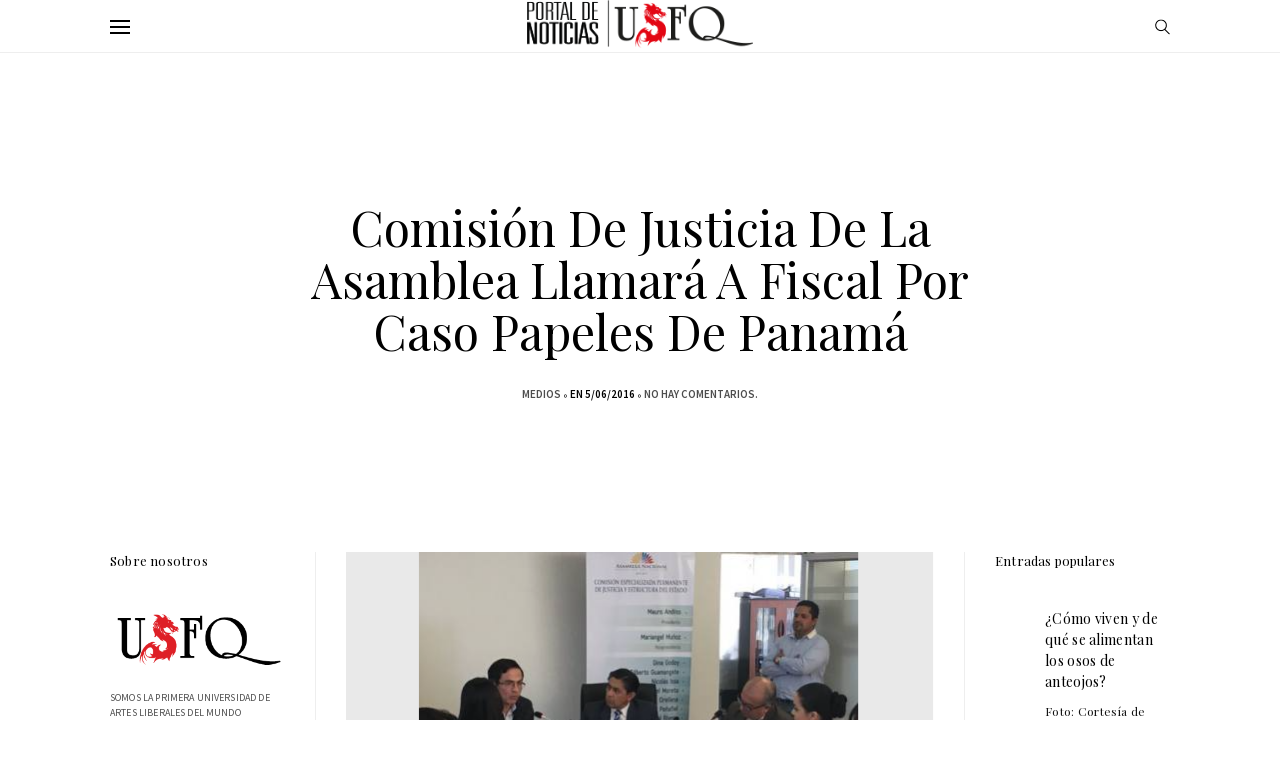

--- FILE ---
content_type: text/html; charset=UTF-8
request_url: https://noticias.usfq.edu.ec/2016/05/comision-de-justicia-de-la-asamblea.html
body_size: 64207
content:
<!DOCTYPE html>
<html class='v2' dir='ltr' xmlns='http://www.w3.org/1999/xhtml' xmlns:b='http://www.google.com/2005/gml/b' xmlns:data='http://www.google.com/2005/gml/data' xmlns:expr='http://www.google.com/2005/gml/expr'>
<head>
<link href='https://www.blogger.com/static/v1/widgets/335934321-css_bundle_v2.css' rel='stylesheet' type='text/css'/>
<meta content='max-age=31536000; includeSubDomains; preload' http-equiv='Strict-Transport-Security'>
</meta>
<meta content='width=device-width, initial-scale=1' name='viewport'/>
<meta content='text/html; charset=UTF-8' http-equiv='Content-Type'/>
<meta content='blogger' name='generator'/>
<link href='https://noticias.usfq.edu.ec/favicon.ico' rel='icon' type='image/x-icon'/>
<link href='https://noticias.usfq.edu.ec/2016/05/comision-de-justicia-de-la-asamblea.html' rel='canonical'/>
<link rel="alternate" type="application/atom+xml" title="Noticias USFQ - Atom" href="https://noticias.usfq.edu.ec/feeds/posts/default" />
<link rel="alternate" type="application/rss+xml" title="Noticias USFQ - RSS" href="https://noticias.usfq.edu.ec/feeds/posts/default?alt=rss" />
<link rel="service.post" type="application/atom+xml" title="Noticias USFQ - Atom" href="https://www.blogger.com/feeds/5024757378336948243/posts/default" />

<link rel="alternate" type="application/atom+xml" title="Noticias USFQ - Atom" href="https://noticias.usfq.edu.ec/feeds/1020444963242512939/comments/default" />
<!--Can't find substitution for tag [blog.ieCssRetrofitLinks]-->
<link href='https://blogger.googleusercontent.com/img/b/R29vZ2xl/AVvXsEhBRhSMLW8hgE8DNaY0kJH-hkcAazYCFQRB_KY3aYYTvJSEd4JCNgSWw4sE68Hhb_cXg3M7ZTh9PnT1TNTBofsApTHV8bLR0DnE6FIigGz3tBHE5WxvVKpxEE5KWzQ77hfqDM-XZEnq-w/s1600/Screen+Shot+2016-05-06+at+3.01.48+PM.png' rel='image_src'/>
<meta content='https://noticias.usfq.edu.ec/2016/05/comision-de-justicia-de-la-asamblea.html' property='og:url'/>
<meta content='Comisión de Justicia de la Asamblea llamará a Fiscal por caso papeles de Panamá' property='og:title'/>
<meta content='Noticias, eventos, actividades y más de la Universidad San Francisco de Quito USFQ (Ecuador)' property='og:description'/>
<meta content='https://blogger.googleusercontent.com/img/b/R29vZ2xl/AVvXsEhBRhSMLW8hgE8DNaY0kJH-hkcAazYCFQRB_KY3aYYTvJSEd4JCNgSWw4sE68Hhb_cXg3M7ZTh9PnT1TNTBofsApTHV8bLR0DnE6FIigGz3tBHE5WxvVKpxEE5KWzQ77hfqDM-XZEnq-w/w1200-h630-p-k-no-nu/Screen+Shot+2016-05-06+at+3.01.48+PM.png' property='og:image'/>
<title>
Comisión de Justicia de la Asamblea llamará a Fiscal por caso papeles de Panamá - Noticias USFQ
</title>
<meta content='https://blogger.googleusercontent.com/img/b/R29vZ2xl/AVvXsEhBRhSMLW8hgE8DNaY0kJH-hkcAazYCFQRB_KY3aYYTvJSEd4JCNgSWw4sE68Hhb_cXg3M7ZTh9PnT1TNTBofsApTHV8bLR0DnE6FIigGz3tBHE5WxvVKpxEE5KWzQ77hfqDM-XZEnq-w/s1600/Screen+Shot+2016-05-06+at+3.01.48+PM.png' property='og:image'/>
<link href='https://maxcdn.bootstrapcdn.com/font-awesome/4.7.0/css/font-awesome.min.css' rel='stylesheet'/>
<link href='https://fonts.googleapis.com/css?family=Josefin+Sans:300,400|Playfair+Display:400,400i,700|Source+Sans+Pro:400,600|Questrial' rel='stylesheet' type='text/css'/>
<link href='https://cdnjs.cloudflare.com/ajax/libs/slick-carousel/1.6.0/slick.css' rel='stylesheet' type='text/css'/>
<link href='https://cdnjs.cloudflare.com/ajax/libs/slick-carousel/1.6.0/slick-theme.css' rel='stylesheet' type='text/css'/>
<script src='https://ajax.googleapis.com/ajax/libs/jquery/1.12.2/jquery.min.js' type='text/javascript'></script>
<style type='text/css'>@font-face{font-family:'Playfair Display';font-style:normal;font-weight:400;font-display:swap;src:url(//fonts.gstatic.com/s/playfairdisplay/v40/nuFiD-vYSZviVYUb_rj3ij__anPXDTjYgEM86xRbPQ.woff2)format('woff2');unicode-range:U+0301,U+0400-045F,U+0490-0491,U+04B0-04B1,U+2116;}@font-face{font-family:'Playfair Display';font-style:normal;font-weight:400;font-display:swap;src:url(//fonts.gstatic.com/s/playfairdisplay/v40/nuFiD-vYSZviVYUb_rj3ij__anPXDTPYgEM86xRbPQ.woff2)format('woff2');unicode-range:U+0102-0103,U+0110-0111,U+0128-0129,U+0168-0169,U+01A0-01A1,U+01AF-01B0,U+0300-0301,U+0303-0304,U+0308-0309,U+0323,U+0329,U+1EA0-1EF9,U+20AB;}@font-face{font-family:'Playfair Display';font-style:normal;font-weight:400;font-display:swap;src:url(//fonts.gstatic.com/s/playfairdisplay/v40/nuFiD-vYSZviVYUb_rj3ij__anPXDTLYgEM86xRbPQ.woff2)format('woff2');unicode-range:U+0100-02BA,U+02BD-02C5,U+02C7-02CC,U+02CE-02D7,U+02DD-02FF,U+0304,U+0308,U+0329,U+1D00-1DBF,U+1E00-1E9F,U+1EF2-1EFF,U+2020,U+20A0-20AB,U+20AD-20C0,U+2113,U+2C60-2C7F,U+A720-A7FF;}@font-face{font-family:'Playfair Display';font-style:normal;font-weight:400;font-display:swap;src:url(//fonts.gstatic.com/s/playfairdisplay/v40/nuFiD-vYSZviVYUb_rj3ij__anPXDTzYgEM86xQ.woff2)format('woff2');unicode-range:U+0000-00FF,U+0131,U+0152-0153,U+02BB-02BC,U+02C6,U+02DA,U+02DC,U+0304,U+0308,U+0329,U+2000-206F,U+20AC,U+2122,U+2191,U+2193,U+2212,U+2215,U+FEFF,U+FFFD;}@font-face{font-family:'Playfair Display';font-style:normal;font-weight:700;font-display:swap;src:url(//fonts.gstatic.com/s/playfairdisplay/v40/nuFiD-vYSZviVYUb_rj3ij__anPXDTjYgEM86xRbPQ.woff2)format('woff2');unicode-range:U+0301,U+0400-045F,U+0490-0491,U+04B0-04B1,U+2116;}@font-face{font-family:'Playfair Display';font-style:normal;font-weight:700;font-display:swap;src:url(//fonts.gstatic.com/s/playfairdisplay/v40/nuFiD-vYSZviVYUb_rj3ij__anPXDTPYgEM86xRbPQ.woff2)format('woff2');unicode-range:U+0102-0103,U+0110-0111,U+0128-0129,U+0168-0169,U+01A0-01A1,U+01AF-01B0,U+0300-0301,U+0303-0304,U+0308-0309,U+0323,U+0329,U+1EA0-1EF9,U+20AB;}@font-face{font-family:'Playfair Display';font-style:normal;font-weight:700;font-display:swap;src:url(//fonts.gstatic.com/s/playfairdisplay/v40/nuFiD-vYSZviVYUb_rj3ij__anPXDTLYgEM86xRbPQ.woff2)format('woff2');unicode-range:U+0100-02BA,U+02BD-02C5,U+02C7-02CC,U+02CE-02D7,U+02DD-02FF,U+0304,U+0308,U+0329,U+1D00-1DBF,U+1E00-1E9F,U+1EF2-1EFF,U+2020,U+20A0-20AB,U+20AD-20C0,U+2113,U+2C60-2C7F,U+A720-A7FF;}@font-face{font-family:'Playfair Display';font-style:normal;font-weight:700;font-display:swap;src:url(//fonts.gstatic.com/s/playfairdisplay/v40/nuFiD-vYSZviVYUb_rj3ij__anPXDTzYgEM86xQ.woff2)format('woff2');unicode-range:U+0000-00FF,U+0131,U+0152-0153,U+02BB-02BC,U+02C6,U+02DA,U+02DC,U+0304,U+0308,U+0329,U+2000-206F,U+20AC,U+2122,U+2191,U+2193,U+2212,U+2215,U+FEFF,U+FFFD;}</style>
<style id='page-skin-1' type='text/css'><!--
/*
-----------------------------------------------
Blogger Template Style
Name:     Blank
Designer: ThemeShine
URL:      https://www.themeshine.com
License:  Copyright 2019. All rights reserved.
* Any reproduction, copying or reselling of this template is not permitted. *
----------------------------------------------- */
/* Variable definitions
====================
<Variable name="keycolor" description="Main Color" type="color" default="#66bbdd"/>
<Group description="Page Text" selector="body">
<Variable name="body.font" description="Font" type="font" default="normal normal 12px Arial, Tahoma, Helvetica, FreeSans, sans-serif"/>
<Variable name="body.text.color" description="Text Color" type="color" default="#121212"/>
</Group>
<Group description="Post Links" selector=".main-outer">
<Variable name="link.color" description="Link Color" type="color" default="#555555"/>
</Group>
<Group description="Blog Title" selector=".Header .title a">
<Variable name="header.font" description="Title Font" type="font" default="normal normal 60px Arial, Tahoma, Helvetica, FreeSans, sans-serif"/>
<Variable name="header.text.color" description="Title Color" type="color" default="#000000"/>
</Group>
<Group description="Main Menu" selector=".site-header-inner">
<Variable name="menu.font" description="Menu Font" type="font" default="normal normal 12px Arial, Tahoma, Helvetica, FreeSans, sans-serif"/>
<Variable name="submenu.font" description="Submenu Font" type="font" default="normal normal 12px Arial, Tahoma, Helvetica, FreeSans, sans-serif"/>
<Variable name="menu.color" description="Menu Color" type="color" default="#000000"/>
<Variable name="submenu.color" description="Submenu Color" type="color" default="rgba(0, 0, 0, 0.45)"/>
<Variable name="submenu.color.hover" description="Submenu Hover Color" type="color" default="rgba(0, 0, 0, 0.85)"/>
</Group>
<Group description="Mobile Menu" selector=".bars-button">
<Variable name="mobile.font" description="Menu Font" type="font" default="normal normal 12px Arial, Tahoma, Helvetica, FreeSans, sans-serif"/>
<Variable name="mobile.submenu" description="Submenu Font" type="font" default="normal normal 12px Arial, Tahoma, Helvetica, FreeSans, sans-serif"/>
<Variable name="mobile.bg" description="Background" type="color" default="#ffffff"/>
<Variable name="mobile.color" description="Link Color" type="color" default="#000000"/>
<Variable name="mobile.sub.color" description="Submenu Color" type="color" default="#000000"/>
</Group>
<Group description="Featured Slider" selector=".thsh-slider">
<Variable name="featured.title.font" description="Title (Font Family Only)" type="font" default="normal normal 22px Arial, Tahoma, Helvetica, FreeSans, sans-serif"/>
<Variable name="feat.snippet" description="Snippet" type="font" default="normal normal 22px Arial, Tahoma, Helvetica, FreeSans, sans-serif"/>
<Variable name="featured.title.color" description="Title Color" type="color" default="#000000"/>
<Variable name="feat.snippet.color" description="Snippet Color" type="color" default="#121212"/>
</Group>
<Group description="Post Title" selector="h2.entry-title">
<Variable name="index.title.font" description="Index" type="font" default="normal normal 22px Arial, Tahoma, Helvetica, FreeSans, sans-serif"/>
<Variable name="post.title.font" description="Single Post (Font Family Only)" type="font" default="normal normal 22px Arial, Tahoma, Helvetica, FreeSans, sans-serif"/>
<Variable name="post.titles.color" description="Title Link Color" type="color" default="#000000"/>
<Variable name="post.titles.hover" description="Title Link Hover" type="color" default="#000000"/>
</Group>
<Group description="Entry Meta" selector=".entry-meta">
<Variable name="entry.meta.font" description="Font" type="font" default="normal normal 22px Arial, Tahoma, Helvetica, FreeSans, sans-serif"/>
<Variable name="entry.meta.color" description="Text Color" type="color" default="#000000"/>
<Variable name="entry.meta.link" description="Link Color" type="color" default="rgba(0, 0, 0, 0.7)"/>
<Variable name="entry.meta.link.hover" description="Link Hover" type="color" default="#000000"/>
</Group>
<Group description="Sidebars" selector=".sidebar .widget a">
<Variable name="sidebar.heading.font" description="Heading Font" type="font" default="normal normal 22px Arial, Tahoma, Helvetica, FreeSans, sans-serif"/>
<Variable name="sidebar.heading.color" description="Heading Color" type="color" default="#000000"/>
<Variable name="sidebar.link.color" description="Link Color" type="color" default="#000000"/>
</Group>
<Group description="Blog Pager" selector="#blog-pager">
<Variable name="blog.pager.font" description="Pager Font" type="font" default="normal bold 11px Arial, Tahoma, Helvetica, FreeSans, sans-serif"/>
<Variable name="blog.pager.color" description="Pager Link Color" type="color" default="#000000"/>
</Group>
<Group description="No Results Message" selector=".no-results">
<Variable name="status.font" description="Font" type="font" default="normal normal 22px Arial, Tahoma, Helvetica, FreeSans, sans-serif"/>
<Variable name="status.color" description="Color" type="color" default="#000000"/>
</Group>
<Variable name="startSide" description="Side where text starts in blog language" type="automatic" default="left"/>
<Variable name="endSide" description="Side where text ends in blog language" type="automatic" default="right"/>
*/
/* CSS Reset
----------------------------------------------- */
html, body, div, span, applet, object, iframe, h1, h2, h3, h4, h5, h6, p, blockquote, pre, a, abbr, acronym, address, big, cite, code, del, dfn, em, img, ins, kbd, q, s, samp, small, strike, strong, sub, sup, tt, var, b, u, i, center, dl, dt, dd, ol, ul, li, fieldset, form, label, legend, table, caption, tbody, tfoot, thead, tr, th, td, article, aside, canvas, details, embed, figure, figcaption, footer, header, hgroup, menu, nav, output, ruby, section, summary, time, mark, audio, video, .section, .widget {padding: 0; border: 0; vertical-align: baseline;}table {border-collapse: collapse; border-spacing: 0;}a {outline: 0;}a:focus{outline:none;}*:focus{outline: 0;}a:active,a:hover{outline:0;}button::-moz-focus-inner,input::-moz-focus-inner{border:0;padding:0;}textarea:focus, input:focus{outline: 0;}#Attribution1,.Navbar,.feed-links{height: 0px;visibility: hidden;display: none;}.cookie-choices-info{background-color:rgba(0,0,0,0.9)!important;bottom:0!important;top:auto!important}.cookie-choices-info .cookie-choices-text{color:#fff!important;font-size:12px!important;letter-spacing:.03em;line-height:1.6em!important}.cookie-choices-info .cookie-choices-button{color:#fff!important;display:inline-block;font-size:10px!important;letter-spacing:.1em;padding:6px 8px!important}input,textarea{outline:0;-webkit-appearance:none;-moz-appearance:none;-ms-appearance:none;-o-appearance:none;appearance:none;-webkit-border-radius:0;}input::-webkit-input-placeholder{color:#000000;opacity:1}input::-moz-placeholder{color:#000000;opacity:1}input:-ms-input-placeholder{color:#000000;opacity:1;}.section{margin:0}.content-inner{padding:0}::-moz-selection{background:#121212;color:#ffffff}::selection{background:#121212;color:#ffffff}
/* Common
---------------- */
.font-icon a:before, .search-ico:before{display:inline-block;font-family:FontAwesome;line-height:1;text-align:center}.font-icon a[href*="amazon"]:before{content:"\f270";}.font-icon a[href*="mailto:"]:before,.font-icon a[href*="mail"]:before{content:"\f0e0";}.font-icon a[href*="feed"]:before,.font-icon a[href*="rss"]:before{content:"\f09e";}.font-icon a[href*="behance"]:before {content:"\f1b4";}.font-icon a[href*="bloglovin"]:before{content:"\f08a";}.font-icon a[href*="delicious"]:before{content:"\f1a5";}.font-icon a[href*="deviantart"]:before{content:"\f1bd";}.font-icon a[href*="digg"]:before{content:"\f1a6";}.font-icon a[href*="dribbble"]:before{content:"\f17d";}.font-icon a[href*="etsy"]:before{content:"\f2d7";}.font-icon a[href*="facebook"]:before{content:"\f09a";}.font-icon a[href*="flickr"]:before{content:"\f16e";}.font-icon a[href*="foursquare"]:before{content:"\f180";}.font-icon a[href*="github"]:before{content:"\f09b";}.font-icon a[href*="plus.google"]:before{content:"\f2b3";}.font-icon a[href*="imdb"]:before{content:"\f2d8";}.font-icon a[href*="instagram"]:before{content:"\f16d";}.font-icon a[href*="linkedin"]:before{content:"\f0e1";}.font-icon a[href*="pinterest"]:before{content:"\f231";}.font-icon a[href*="reddit"]:before{content:"\f281";}.font-icon a[href*="skype"]:before{content:"\f17e";}.font-icon a[href*="snapchat"]:before{content:"\f2ac";}.font-icon a[href*="soundcloud"]:before{content:"\f1be";}.font-icon a[href*="spotify"]:before{content:"\f1bc";}.font-icon a[href*="stumbleupon"]:before{content:"\f1a4";}.font-icon a[href*="tumblr"]:before{content:"\f173";}.font-icon a[href*="twitter"]:before{content:"\f099";}.font-icon a[href*="vimeo"]:before{content:"\f27d";}.font-icon a[href*="vine"]:before{content:"\f1ca";}.font-icon a[href*="vk.com"]:before{content:"\f189";}.font-icon a[href*="weibo"]:before{content:"\f18a";}.font-icon a[href*="xing"]:before{content:"\f168";}.font-icon a[href*="yahoo"]:before{content:"\f19e";}.font-icon a[href*="youtube"]:before{content:"\f16a";}.font-icon a[href*="angel.co"]:before{content:"\f209";}.font-icon a[href*="yelp"]:before{content:"\f1e9";}.font-icon a[href*="last.fm"]:before{content:"\f202";}.font-icon a[href*="slideshare"]:before{content:"\f1e7";}.font-icon a[href*="steamcommunity"]:before{content:"\f1b6";}.font-icon a[href*="twitch.tv"]:before{content:"\f1e8";}.search-ico:before,.search-ico[href*="#search"]:before{content:"\f002";}.font-icon a[href*="medium.com"]:before{content:"\f23a";}.font-icon a[href*="paypal"]:before{content:"\f1ed";}.font-icon a[href*="whatsapp"]:before{content:"\f232";}.font-icon a[href*="wordpress"]:before{content:"\f19a";}.font-icon a[href*="quora"]:before{content:"\f2c4";}.font-icon a[href*="scribd"]:before{content:"\f28a"}.author-profile img,.comments .avatar-image-container img{-webkit-border-radius:50%;-moz-border-radius:50%;border-radius:50%}
.clearfix::before,.clearfix::after{
content:"";
display:table;
}
.clearfix::after{
clear:both;
}
*::-moz-placeholder {
opacity: 1;
}
*,*::before, *::after{
-webkit-box-sizing: border-box;
-moz-box-sizing: border-box;
box-sizing: border-box
}
/* Content
----------------------------------------------- */
body {font: normal normal 15px Playfair Display;
color: #121212;
line-height:1.5;
padding:0px;
background:#fff;
-webkit-font-smoothing:antialiased;
-moz-osx-font-smoothing:grayscale
}
.content-wrapper{padding-left:30px;padding-right:30px}.site-wrapper{min-height:100vh;overflow:hidden;position:relative;z-index:0}.menu-overlay{background-color:#000;cursor:pointer;display:block;height:100%;left:0;-ms-filter:'progid:DXImageTransform.Microsoft.Alpha(Opacity=0)';filter:alpha(opacity=0);-moz-opacity:0;-khtml-opacity:0;opacity:0;position:fixed;top:0;-webkit-transition:all 0.2s ease 0s, visibility 0s ease 0.2s;-moz-transition:all 0.2s ease 0s, visibility 0s ease 0.2s;-ms-transition:all 0.2s ease 0s, visibility 0s ease 0.2s;-o-transition:all 0.2s ease 0s, visibility 0s ease 0.2s;transition:all 0.2s ease 0s, visibility 0s ease 0.2s;visibility:hidden;width:100%}.table{display:table;height:100%;width:100%}.cell{display:table-cell;height:100%;vertical-align:middle;width:100%}img{height:auto;max-width:100%;vertical-align:top}.post-body h1,.post-body h2,.post-body h3,.post-body h4,.post-body h5{font-family:Playfair Display;font-weight:normal;margin:30px 0 20px;color:#000;}a:link,a:visited{text-decoration:none;color:#555555;transition:all 0.2s ease-out 0s;-moz-transition:all 0.2s ease-out 0s;-webkit-transition:all 0.2s ease-out 0s;}.no-results{padding-top:100px;text-align:center}.no-results h1{color:#000000;font:normal normal 30px Playfair Display;line-height:1.1;margin-bottom:1em}.no-results p{margin-top:15px}#header-inner[style],.bg-image{-webkit-background-size:cover!important;-moz-background-size:cover!important;-ms-background-size:cover!important;-o-background-size:cover!important;background-size:cover!important;background-repeat:no-repeat!important;background-position:center!important;height:100%;width:100%}.resize,.slick-dots,.mobile-menu .menu-dropdown > a::after{-webkit-transform:translateY(-50%);-moz-transform:translateY(-50%);-ms-transform:translateY(-50%);-o-transform:translateY(-50%);transform:translateY(-50%)}
/* Main Menu
---------------- */
.resize{position:absolute;top:50%}.site-header{background-color:#fff;border-bottom:1px solid #eee;height:53px;position:fixed;top:0;width:100%;z-index:10}.site-header-inner{padding-left:30px;padding-right:30px}.wrap-site-header{height:50px;position:relative}.bars-button{cursor:pointer;left:0;z-index:999}.bars-button span{background-color:#000000;display:block;height:2px;margin-top:4px;-webkit-transition:all .26s ease-out;-moz-transition:all .26s ease-out;-ms-transition:all 0.26s ease-out;-o-transition:all .26s ease-out;transition:all .26s ease-out;width:20px}.open-menu .bars-button span:first-child{margin-top:0;-webkit-transform:rotate(45deg) translate(4px, 4px);-moz-transform:rotate(45deg) translate(4px, 4px);-ms-transform:rotate(45deg) translate(4px, 4px);-o-transform:rotate(45deg) translate(4px, 4px);transform:rotate(45deg) translate(4px, 4px)}.open-menu .bars-button span:last-child{-webkit-transform:rotate(-45deg) translate(4px, -5px);-moz-transform:rotate(-45deg) translate(4px, -5px);-ms-transform:rotate(-45deg) translate(4px, -5px);-o-transform:rotate(-45deg) translate(4px, -5px);transform:rotate(-45deg) translate(4px, -5px)}.open-menu .bars-button span:nth-of-type(2){background:transparent}.site-menu{background-color:#fff;position:fixed;opacity:0;visibility:hidden;width:100%;top:0;left:0;text-align:center;-webkit-transform:translateY(0);-moz-transform:translateY(0);-ms-transform:translateY(0);-o-transform:translateY(0);transform:translateY(0);-webkit-transition:all 0.3s ease 0s, visibility 0s ease 0.3s, transform 0s ease 0.3s, z-index 0s ease 0s;-moz-transition:all 0.3s ease 0s, visibility 0s ease 0.3s, transform 0s ease 0.3s, z-index 0s ease 0s;-ms-transition:all 0.3s ease 0s, visibility 0s ease 0.3s, transform 0s ease 0.3s, z-index 0s ease 0s;-o-transition:all 0.3s ease 0s, visibility 0s ease 0.3s, transform 0s ease 0.3s, z-index 0s ease 0s;transition:all 0.3s ease 0s, visibility 0s ease 0.3s, transform 0s ease 0.3s, z-index 0s ease 0s;z-index:-1;}.site-menu .PageList .nav{padding:0}.site-menu .PageList > ul > li{display:inline-block;list-style:none;margin-left:17px;margin-right:17px;padding:0;position:relative;z-index:1;}.site-menu .PageList > ul > li > a{color:#000000;display:inline-block;font:normal normal 10px 'Source Sans Pro',sans-serif;letter-spacing:0.18em;padding:25px 0;position:relative;text-transform:uppercase}.site-menu .PageList > ul > li:hover > ul{left:50%;margin-left:-100px}.site-menu .PageList > ul > li ul{background-color:#fff;left:-9999px;list-style:none;opacity:0;-ms-filter:'progid:DXImageTransform.Microsoft.Alpha(Opacity=0)';filter:alpha(opacity=0);-moz-opacity:0;-khtml-opacity:0;padding:5px 0 10px;position:absolute;top:100%;-webkit-transition:opacity .35s cubic-bezier(.4,0,.2,1);-moz-transition:opacity .35s cubic-bezier(.4,0,.2,1);-ms-transition:opacity .35s cubic-bezier(.4,0,.2,1);-o-transition:opacity .35s cubic-bezier(.4,0,.2,1);transition:opacity .35s cubic-bezier(.4,0,.2,1);visibility:hidden;width:200px;z-index:8}.sub-menu li{padding:0}.site-menu .PageList li ul li a{color:rgba(0, 0, 0, 0.45);display:block;font:normal normal 10px 'Source Sans Pro',sans-serif;letter-spacing:0.18em;padding:10px 20px;text-transform:uppercase}.site-menu .PageList li ul li a:hover{color:rgba(0, 0, 0, 0.85)}.right-items{right:0;text-align:right;z-index:9}.site-menu .PageList .menu-dropdown > a::after{content:'\f107';font:11px/1 FontAwesome;margin-left:7px}
.header-button{display:inline-block;vertical-align:middle}#LinkList126.open > div{opacity:1;visibility:visible;pointer-events:auto;}#LinkList126 > div{opacity:0;position:relative;line-height:51px;pointer-events:none;visibility:hidden;}.social_toggle{cursor:pointer;vertical-align:middle;width:30px;height:49px;line-height:49px;text-align:center;}#LinkList126 > div a{color:#000;font-size:13px;padding:0 5px;line-height:51px;}#LinkList126,#LinkList126 > div,#LinkList126 > div a,.social_toggle{display:inline-block;}
/* Search Overlay
-------------------- */
.search-button{cursor:pointer;line-height:51px;margin-left:10px}.search-button svg{height:15px;vertical-align:middle}.search-button path{fill:#000}.search-overlay{width:100%;height:100%;position:fixed;background-color:rgba(255,255,255,0.99);z-index:9999;display:none;top:0;left:0;}.close-overlay{cursor:pointer;position:absolute;right:65px;top:35px}.close-overlay svg{display:block;height:20px;fill:#000;-webkit-transition:all 0.25s cubic-bezier(0.645, 0.045, 0.2555, 1);-moz-transition:all 0.25s cubic-bezier(0.645, 0.045, 0.2555, 1);-ms-transition:all 0.25s cubic-bezier(0.645, 0.045, 0.2555, 1);-o-transition:all 0.25s cubic-bezier(0.645, 0.045, 0.2555, 1);transition:all 0.25s cubic-bezier(0.645, 0.045, 0.2555, 1);width:20px}.close-overlay:hover svg{-webkit-transform:rotate(90deg);-moz-transform:rotate(90deg);-ms-transform:rotate(90deg);-o-transform:rotate(90deg);transform:rotate(90deg)}.search-form{margin:0 auto 60px;max-width:1000px;width:80%}.search-field{background:none;border:none;border-bottom:1px solid #D17D74;color:#000;display:inline-block;font:500 .9rem 'Josefin Sans',sans-serif;letter-spacing:0.105em;padding: 12px 0;text-transform:uppercase;width:100%}.search-field[type="text"]:focus{border-color:#000}.search-overlay .search-labels{color:#000;margin:0 auto;max-width:900px;text-align:center;width:80%}.search-overlay .search-labels a{color:inherit}.search-overlay .search-labels h4,.search-overlay .search-labels h2{font:300 .73rem/1.5 'Josefin Sans',sans-serif;letter-spacing:0.15em;margin-bottom:10px;text-transform:uppercase}.search-overlay .search-labels ul{list-style:none;padding:0}.search-overlay .search-labels ul li{display:inline-block;padding:0}.search-overlay .search-labels ul li::after,.search-overlay .search-labels .label-size::after{content:"/";font-size:37px;font-size:2.3125rem;padding:0 5px}.search-labels .cloud-label-widget-content{text-align:center!important}.search-overlay .search-labels ul li:last-child::after,.search-overlay .search-labels .label-size:last-of-type::after{content:none}.search-overlay .search-labels ul li a,.search-overlay .search-labels ul li span,.search-overlay .search-labels .label-size{display:inline-block;font:38px/1.5 'Playfair Display',serif;letter-spacing:0.015em;text-transform:capitalize}.search-labels ul li a::after{content:'';bottom:3px;left:0;position:absolute;right:0;width:100%}
/* Mobile menu
---------------- */
.mobile-menu{background-color:#ffffff;bottom:0;left:0;opacity:0;position:fixed;right:0;text-align:center;top:0;-webkit-transition:.2s,visibility 0s .2s;-moz-transition:.2s,visibility 0s .2s;-ms-transition:.2s,visibility 0s .2s;-o-transition:.2s,visibility 0s .2s;transition:.2s,visibility 0s .2s;visibility:hidden;width:100%;z-index:-1}.mobile-menu::before{content:"";display:inline-block;height:100%;margin-right:-.25em;vertical-align:middle}.mobile-menu ul{list-style:none;padding:0}.mobile-menu .nav{display:inline-block;height:auto;max-height:calc(100% - 140px);overflow-y:auto;-webkit-overflow-scrolling:touch;position:relative;vertical-align:middle}.mobile-menu .nav,.mobile-menu .font-icon{left:-20px;margin-left:auto;margin-right:auto;max-width:90%;-webkit-transition:.2s;-moz-transition:.2s;-ms-transition:.2s;-o-transition:.2s;transition:.2s;width:90%}.mobile-menu .font-icon::before{content:"FOLLOW:";font:.725rem 'Questrial',sans-serif;margin-left:16px;letter-spacing:.15em}.mobile-menu .font-icon{bottom:20px;position:absolute;right:0;text-align:left}.mobile-menu .font-icon a{color:#000;font-size:16px;margin-left:16px}.mobile-menu li{display:block;letter-spacing:.1em;margin:10px 10px 0;text-align:left}.mobile-menu ul li a{padding:3px 16px 3px 6px}.mobile-menu > ul > li > a{color:#000000;display:block;font:normal normal 30px Playfair Display;line-height:1.5;margin-bottom:10px;position:relative;text-transform:uppercase}.mobile-menu .sub-menu{display:none}.mobile-menu .sub-menu li{margin:10px 0 0!important}.mobile-menu .sub-menu li a{color:#000000;font:normal normal 16px Playfair Display;line-height:1.5}.mobile-menu .menu-dropdown > a::after{content:'\f105';color:#545353;font:25px FontAwesome;position:absolute;right:0;text-align:right;top:50%}.mobile-menu .menu-dropdown.opened > a::after{content:'\f107'}
/* Header
----------------------------------------------- */
.site-title-container{left:0;margin-left:auto;margin-right:auto;max-width:calc(100% - 60px);right:0;text-align:center}#header-inner[style]{display:inline-block;height:51px;margin:0 auto;min-height:auto!important;width:auto!important}.Header img{max-height:51px;margin:0 auto;width:auto}.Header .title{color:#000000;font:normal bold 24px Playfair Display;letter-spacing:-.01em;line-height:1;margin:0}.Header .title a{color:inherit}.Header .descriptionwrapper{height:0;line-height:0;opacity:0;visibility:hidden;width:0}.Header .description{margin:0;padding:0}
/* Featured Slider
------------------- */
.slider-container{position:relative}.slider-bg{background-color:#000;height:100%;left:0;opacity:0;position: absolute;top:0;-webkit-transition:.1s,opacity .4s ease-out;-moz-transition:.1s,opacity .4s ease-out;-ms-transition:.1s,opacity .4s ease-out;-o-transition:.1s,opacity .4s ease-out;transition:.1s,opacity .4s ease-out;width:100%;z-index:-1}.slick-list{overflow:hidden}.thsh-slider ul.featured-list{list-style:none outside none;margin:0;padding:0;position:relative}.thsh-slider ul.featured-list > li{padding:0;position:relative;vertical-align:middle;visibility:hidden}.thsh-slider .slick-initialized li.featured-post{display:inline-block;float:none;vertical-align:middle;visibility:visible}.thsh-slider .featured-bg,.thsh-slider .featured-image + .featured-content{display:inline-block;vertical-align:middle}.thsh-slider .featured-bg,.thsh-slider .featured-image,.thsh-slider .featured-content,.thsh-slider .featured-image + .featured-content{opacity:0;-webkit-transform:translateY(100px);-moz-transform:translateY(100px);-ms-transform:translateY(100px);-o-transform:translateY(100px);transform:translateY(100px);-webkit-transition:.4s ease-out;-moz-transition:.4s ease-out;-ms-transition:.4s ease-out;-o-transition:.4s ease-out;transition:.4s ease-out}.slick-initialized .slick-active .featured-bg,.slick-initialized .slick-active .featured-image,.slick-initialized .slick-active .featured-content,.slick-initialized .slick-active .featured-image + .featured-content{opacity:1;-webkit-transform:translate(0);-moz-transform:translate(0);-ms-transform:translate(0);-o-transform:translate(0);transform:translate(0)}.thsh-slider .featured-bg{height:51vh;margin-left:5%;width:50%}.featured-image .bg-image,.slick-slide img{display:none}.thsh-slider .featured-content{margin:0 auto;padding:0 30px;text-align:center;width:60%}.thsh-slider .featured-image + .featured-content{margin:0;text-align:right;width:45%}.thsh-slider .featured-post .entry-meta{margin-bottom:1.6em}.featured-post .show-author::before,.thsh-slider .featured-post .post-labels::before{font:inherit;margin-left:6px;vertical-align:inherit}.featured-post .show-author::before{content:"Por"}.thsh-slider .featured-post .post-labels::before{content:"En"}.thsh-slider .featured-title{color:#000000;font:normal normal 48px Playfair Display;line-height:1.1!important}.thsh-slider .featured-title a{color:inherit}.thsh-slider .featured-content p{color:#121212;font:normal normal 15px Playfair Display;line-height:1.7;margin:1.6em 0 0}.featured-content .jump-link{display:inline-block;margin-top:2.8em}.featured-content .jump-link::before{content:none!important}.slick-prev,.slick-next{color:#000!important;font-size:30px;text-align:center;width:30px;z-index:999}.slick-prev{left:-50px}.slick-next{right:-50px}.slick-prev::before,.slick-next::before{content:none}ul.slick-dots{bottom:auto;left:0;margin-top:30px;padding:0;text-align:left;top:50%;width:auto}.slick-dots li{display:block;height:auto;margin:0 0 15px;opacity:.15;text-align:left;width:auto}.slick-dots li:last-child{margin-bottom:0}.slick-dots .slick-active,.slick-dots li:hover{opacity:1}.slick-dots li::before{background-color:transparent;content:'';display:inline-block;height:1px;margin-right:8px;position:relative;top:10px;vertical-align:text-top;width:15px}.slick-dots .slick-active::before{background-color:#000}.slick-dots span{color:#121212;display:inline-block;font:17px/1 'Source Sans Pro',sans-serif;padding:.4em;width:2em}.slick-dots span::before{content:'0'}
/* Headings
----------------------------------------------- */
.sidebar .widget h2,.related-posts-container h4,#comments h4{color:#000000;font:normal normal 13px Playfair Display;letter-spacing:0.015em;margin-bottom:3em}.sidebar .Label h2,.sidebar .BlogArchive h2,.sidebar #LinkList123 h2{font:0.67rem 'Source Sans Pro',sans-serif!important;margin-bottom:1em;text-transform:uppercase}
/* Widgets
----------------------------------------------- */
.sidebar .widget,.sidebar .widget ul{font-size:0.75rem;line-height:1.5}.sidebar li,.sidebar .widget a,.main-footer li{list-style:outside none none}.sidebar .widget ul li{margin-bottom:1em;padding:0}.sidebar .widget ul li:last-child{margin-bottom:0}.sidebar .widget ul{padding:0}.sidebar .widget a{color:#000000}.widget-item-control{z-index:4}.widget .zippy{color:#bebebe}.sidebar .widget{letter-spacing:0.025em;margin-bottom:4em}
/* Popular Posts
------------------------- */
.popular-posts ul{list-style:none}.PopularPosts .item-thumbnail{float:left;margin-bottom:10px;margin-right:1em;width:35px}.PopularPosts li .item-thumbnail img{padding:0}.PopularPosts li .item-content .item-title,.PopularPosts li .item-thumbnail-only .item-title,.PopularPosts li .item-content .item-snippet{padding-left:50px}.PopularPosts li .item-content .item-title{padding-bottom:10px}.popular-posts a{font:14px/1.5 'Playfair Display',serif}
/* Recent Posts
----------------- */
.sidebar ul li.featured-post,.sidebar .PopularPosts ul li{margin-bottom:3em}.sidebar .featured-bg,.sidebar .featured-image{display:none}.sidebar .featured-title{font:14px/1.5 'Playfair Display',serif;text-transform:capitalize}.sidebar .featured-content .entry-meta{margin-bottom:10px}.sidebar .featured-content .meta-item{font:11px/1.5 Playfair Display;border-bottom:1px solid #ddd;padding-bottom:2px;text-transform:capitalize}.sidebar .featured-post .post-labels a{display:inline-block}.sidebar .featured-post .post-labels::before{content:""}.sidebar .featured-post .post-labels:first-child::before{content:none}.sidebar .featured-post p{margin-top:5px}.sidebar .featured-content .jump-link{font:0.67rem 'Source Sans Pro',sans-serif;margin-top:10px}
/* Labels sidebar
--------------------- */
.sidebar .list-label-widget-content{margin-top:2em}.Label ul li{line-height:0}.sidebar .Label ul li a, .sidebar .Label ul li span{color:rgba(0,0,0,0.7);font:bold 0.62rem/1.5 'Source Sans Pro',sans-serif;letter-spacing:.015em;text-transform:uppercase}.cloud-label-widget-content{text-align:left}.label-size{opacity:1;line-height:1.5;font-size:0;}.sidebar .label-size a,.sidebar .label-size span{color:rgba(0,0,0,0.7);display:inline-block;font:bold 0.62rem 'Source Sans Pro',sans-serif;letter-spacing:.015em;margin:0 4px 4px 0;text-transform:uppercase}.sidebar .Label ul li a:hover,.label-size a:hover{color:#000}.label-count{background:transparent!important;border:0!important;margin:0px!important;padding:0px!important;white-space:nowrap}
/* Social icons About me
------------------------- */
.sidebar .font-icon{margin-top:1em}.sidebar .font-icon a{color:rgba(0, 0, 0, 0.65);display:inline-block;font-size:14px;margin-bottom:0.7em;margin-right:0.7em;text-align:center}.sidebar .font-icon a:last-of-type{margin:0px}.sidebar .font-icon a:hover,.post-share a:hover{color:rgba(0, 0, 0, 1)}
/* Archive
--------------- */
.BlogArchive ul li{line-height:24px}.BlogArchive select{background-color:#f2f2f2;border:1px solid #f2f2f2;padding:0 10px;width:100%}.BlogArchive option{background-color:#fff;color:#000;padding:10px}
/* Posts
----------------------------------------------- */
.entry-meta{text-transform:uppercase;font:normal bold 0.685rem 'Source Sans Pro',sans-serif;line-height:1.5;color:#000000}.entry-meta .post-labels a::before{content:",";margin-right:2px}.entry-meta > span::before{content:"\f10c";margin-left:3px;padding-right:3px;font:3px FontAwesome;vertical-align:middle;}.entry-meta .post-labels a:first-child::before,.entry-meta > span:first-child::before{content:none}.entry-meta a{color:rgba(0, 0, 0, 0.7)}.entry-meta a:hover{color:#000000}.CSS_LIGHTBOX_BG_MASK{background-color:#ffffff !important;opacity:0.95 !important;filter:alpha(opacity=95) !important;}.CSS_LIGHTBOX_SCALED_IMAGE_IMG{outline:0px solid #fff !important;}.CSS_LIGHTBOX_BTN_CLOSE{opacity:0.3 !important;filter:alpha(opacity=30) !important;}.CSS_LIGHTBOX_FILMSTRIP{background-color:#FBFBFB !important;}.CSS_LIGHTBOX_ATTRIBUTION_INFO,.CSS_LIGHTBOX_ATTRIBUTION_LINK{color:#000 !important;}.CSS_LIGHTBOX_INDEX_INFO{color:#555555 !important;}h2.entry-title,h1.post-title{color:#000000;margin:0 0 0.6em;text-transform:capitalize}h2.entry-title{font:normal normal 27px Playfair Display;line-height:1.4}h2.entry-title a{color:inherit}h2.entry-title a:hover{color:#000000}h1.post-title{font:normal normal 48px Playfair Display;line-height:1.1}.hide-header{height:0;opacity:0;visibility:hidden;width:0}.hidden-image{opacity:0;visibility:hidden;width:100%}.post-body{line-height:1.7;position:relative;}#Image13 img{padding-right:0;width:100%;margin:0px auto;float:none !important;}#Image13 .caption{display:block;margin-top:1.5em;font:10px/1.5 'Source Sans Pro',sans-serif;letter-spacing:.015em;text-transform:uppercase;color:rgba(0,0,0,0.7);}.error-page a{font-weight:bold}.post-body a[style="margin-left: 1em; margin-right: 1em;"],.post-body img[style="margin-left: 1em; margin-right: 1em;"]{border-bottom:none;margin-left:auto!important;margin-right:auto!important}.post-body a[style="clear: left; float: left; margin-bottom: 1em; margin-right: 1em;"],.post-body img[style="clear: left; float: left; margin-bottom: 1em; margin-right: 1em;"]{border-bottom:none;margin-right:2.5em!important;margin-bottom:2.5em!important}.tr-caption-container[style="float: left; margin-right: 1em; text-align: left;"],.tr-caption-container[style="float: left; text-align: left;"]{border-bottom:none;margin-right:2.5em!important}.post-body a[style="clear: right; float: right; margin-bottom: 1em; margin-left: 1em;"],.post-body img[style="clear: right; float: right; margin-bottom: 1em; margin-left: 1em;"]{border-bottom:none;margin-left:2.5em!important;margin-bottom:2.5em!important}.tr-caption-container[style="float: right; margin-left: 1em; text-align: right;"],.tr-caption-container[style="float: right; text-align: right;"]{border-bottom:none;margin-left:2.5em!important}.post .tr-caption-container{border-bottom:none;margin-bottom:2.5em}.post .tr-caption-container img{vertical-align:middle}td.tr-caption{font-size:13px!important;line-height:1.5;padding:10px 0 0}.post-body ul,.post-body ol{margin-bottom:10px!important;padding:0 0 0 2rem!important}.post-body li{line-height:1.75!important;margin-bottom:0!important}
/* Read More Link
--------------- */
.jump-link{color:#000!important;font:0.625rem 'Questrial',sans-serif;position:relative;text-transform:uppercase}.jump-link::before{content:"\27F6";color:#000;font-size:25px;line-height:5px;opacity:0;position:absolute;right:-15px;top:-1px;-webkit-transform:translateX(0px);-moz-transform:translateX(0px);-ms-transform:translateX(0px);-o-transform:translateX(0px);transform:translateX(0px);-webkit-transition:.1s;-moz-transition:.1s;-ms-transition:.1s;-o-transition:.1s;transition:.1s}.jump-link:hover::before{opacity:1;-webkit-transform:translateX(70%);-moz-transform:translateX(70%);-ms-transform:translateX(70%);-o-transform:translateX(70%);transform:translateX(70%);-webkit-transition:.3s ease-out;-moz-transition:.3s ease-out;-ms-transition:.3s ease-out;-o-transition:.3s ease-out;transition:.3s ease-out}
/* Blockquote
--------------- */
.post blockquote{border-left:2px solid rgba(104,104,104,1);clear:both;color:#8a8a8a;line-height:1.7;margin:20px 0;padding:15px 25px;position:relative}
/* Share post buttons
---------------------- */
.post-share{font:12px/23px 'Source Sans Pro',sans-serif;letter-spacing:.025em;margin-top:65px}.share-txt,.post-share a span,.post-share .fa{vertical-align:middle}.post-share a{color:rgba(0,0,0,0.76);display:inline-block;margin:0 0 5px 8px;padding:0 5px}.post-share a span{margin-left:3px}.post-share .fa{font-size:15px}
/* Author Profile Below Post
------------------------------- */
.author-profile{border-width:1px 0;border-style:solid;border-color:#eee;margin:30px 0;padding:20px 0}.author-profile img{border:medium none;margin-right:25px;width:100px}.author-details{overflow:hidden}.author-name{color:#000;margin-bottom:7px;text-transform:capitalize}.author-name a{color:inherit}.author-text{font-size:13px;line-height:1.7}
/* Related posts
------------------ */
.related-posts-container{margin-top:50px}ul.related-posts{list-style:none;padding:0}li.related-post{display:inline-block;margin-right:4%;padding:0;position:relative;vertical-align:top;width:48%}li.related-post:last-child{margin-right:0}.related-thumbnail .bg-image{padding-bottom:48.5%;padding-top:25px}.related-title{background-color:#fff;bottom:0;color:#000;font:11px/1.6 'Source Sans Pro',sans-serif;left:0;letter-spacing:0.025em;margin:0 auto;overflow:hidden;padding:10px 10px 0;position:absolute;right:0;text-align:center;text-overflow:ellipsis;text-transform:uppercase;white-space:nowrap;width:80%}
/* Comments
----------------------------------------------- */
#comments{margin-top:50px}#comments .comment{padding:0}.comment-content{clear:both}.comments .comments-content .comment-content{margin:0 0 10px;font-size:14px;line-height:1.7;text-align:left}.comments .comments-content .comment-replies{margin-left:40px}.comments .comment-block{border-bottom:1px solid #eee;margin:0 0 30px 0;padding:0 0 20px 70px}.comments .comments-content .inline-thread{padding:0px}.comment-footer{margin-left:0}.comments .avatar-image-container{max-height:50px;width:50px}.comments .avatar-image-container img{max-width:50px}.comments .comments-content .user.blog-author, .comments .comments-content .user,.comments .comments-content .user a{color:#000;font:13px Playfair Display;letter-spacing:0.015em;text-transform:capitalize}.comments .comments-content .user{display:block;margin-bottom:.4em}.comments .comments-content .icon.blog-author,.icon.user{display:none}.comments .comments-content .datetime{margin-left:0px}#comments .datetime a{color:rgba(0, 0, 0, 0.8);font:11px 'Source Sans Pro',sans-serif;text-transform:uppercase}.comment-replies .continue{margin:-10px 0px 40px}#comments .comment-actions a,.comment-replies .continue a{color:#000;font:11px 'Source Sans Pro',sans-serif;padding-top:0;text-decoration:none;text-transform:uppercase}#comments .loadmore{margin-top:0}.thread-toggle{display:none!important}.comments .continue a{padding:0px}.comments .comment-replybox-thread{margin-top:0px}
/* Blog Pager
---------------------------------------------- */
#blog-pager{border-bottom:1px solid #eee;margin:100px 0 0;padding-bottom:100px;width:100%}.blog-pager-older-link,.blog-pager-newer-link{font:normal normal 11px 'Source Sans Pro',sans-serif;letter-spacing:0.075em;text-transform:uppercase}#blog-pager a{color:#000000}.arrow{font-size:25px}.blog-pager-older-link .arrow{margin-left:10px}.blog-pager-newer-link .arrw{margin-right:10px}
/* Footer Columns
------------------------- */
.footer-columns{margin:0 -30px 60px}.footer-widget.first .widget{display:inline-block;padding-right:40px;vertical-align:top;width:48%}.footer-widget{float:left;padding-left:15px;padding-right:15px}#footer-1 .widget{margin:0 0 4em}.footer-widget .widget{color:#121212;letter-spacing:0.025em;margin:0 0 6em!important;max-width:320px}.footer-widget ul{padding:0}.footer-widget li{font:normal 0.75rem 'Playfair Display',serif;margin-top:1em;margin-bottom:1em;padding:0}.PageList LI.selected A{font-weight:normal}.footer-widget .Text{color:rgba(18,18,18,0.8);font-size:13px;line-height:1.7}.footer-widget.last .widget{margin:0!important;max-width:100%}footer .Label ul li a,footer .Label ul li span{display:inline-block;font:0.75rem/1.5 Playfair Display,serif !important;text-transform:capitalize}footer .label-size a,footer .label-size span{display:inline-block;font:0.75rem Playfair Display,serif !important;margin:0 3px 3px 0;text-transform:capitalize}.main-footer h2{display:none}.main-footer a{color:#000}.main-footer a:hover{color:rgba(0, 0, 0, 0.7)}#credit{color:rgba(18, 18, 18, 0.7);font:0.625rem "Source Sans Pro",sans-serif;letter-spacing:0.7px;text-transform:uppercase}#credit a{color:#121212}.fluid-width-video-wrapper{padding-top:56.25%!important}.videoWrapper{height:0;padding-bottom:56.25%;padding-top:25px;position:relative;}.videoWrapper iframe{height:100%;left:0;position:absolute;top:0;width:100%}.videoWrapper object,.videoWrapper embed{height:100%;left:0;position:absolute;top:0;width:100%}
/* Go to top button
------------------------- */
.gototop{bottom:40px;cursor:pointer;position:fixed;right:20px;text-align:center;z-index:5}.gototop div{font:12px 'Josefin Sans',sans-serif;text-transform:uppercase;-webkit-transform:translateX(0px) rotateZ(-90deg) translateY(0px);-moz-transform:translateX(0px) rotateZ(-90deg) translateY(0px);-ms-transform:translateX(0px) rotateZ(-90deg) translateY(0px);-o-transform:translateX(0px) rotateZ(-90deg) translateY(0px);transform:translateX(0px) rotateZ(-90deg) translateY(0px);opacity:0.5;-ms-filter:'progid:DXImageTransform.Microsoft.Alpha(Opacity=50)';filter:alpha(opacity=50);-moz-opacity:0.5;-khtml-opacity:0.5}.gototop .arrow-svg line{-ms-transform-origin:center top 0;-webkit-transform-origin:center top 0;transform-origin:center top 0;transition:stroke 0.4s ease 0s, transform 0.4s ease 0s, -webkit-transform 0.4s ease 0s;-o-transition:stroke 0.4s ease 0s, transform 0.4s ease 0s, -webkit-transform 0.4s ease 0s;-webkit-transition:stroke 0.4s ease 0s, transform 0.4s ease 0s, -webkit-transform 0.4s ease 0s;-moz-transition:stroke 0.4s ease 0s, transform 0.4s ease 0s, -webkit-transform 0.4s ease 0s;}.gototop .arrow-svg polygon{transition:fill 0.4s ease 0s;-o-transition:fill 0.4s ease 0s;-webkit-transition:fill 0.4s ease 0s;-moz-transition:fill 0.4s ease 0s;}.gototop:hover .arrow-svg line{-webkit-transform:scaleY(1.2);-moz-transform:scaleY(1.2);-ms-transform:scaleY(1.2);-o-transform:scaleY(1.2);transform:scaleY(1.2)}.gototop svg line,.gototop svg polygon{fill:#171717;stroke-width:2px;vector-effect:non-scaling-stroke}.gototop svg{opacity:0.3;-ms-filter:'progid:DXImageTransform.Microsoft.Alpha(Opacity=30)';filter:alpha(opacity=30);-moz-opacity: 0.3;-khtml-opacity:0.3;}.gototop svg,.gototop div{-webkit-transition:opacity 0.4s ease 0s;-moz-transition:opacity 0.4s ease 0s;-ms-transition:opacity 0.4s ease 0s;-o-transition:opacity 0.4s ease 0s;transition:opacity 0.4s ease 0s}.gototop:hover svg,.gototop:hover div{-ms-filter:'progid:DXImageTransform.Microsoft.Alpha(Opacity=100)';filter:alpha(opacity=100);-moz-opacity:1;-khtml-opacity:1;opacity:1}
/* Floating footer
------------------------- */
.flotante {
position: fixed;
bottom: 0;
width: 100%;
left: 0;
overflow: hidden;
background: #fafafa;
border-top: 1px solid #eee;
padding: 1rem;
text-align: center;
z-index: 9;
}
.flotante a {
font-weight: bold;
}

--></style>
<style id='template-skin-1' type='text/css'><!--
body#layout .content-inner{padding:0}
#layout .resize{
float:left;
width:50%
}
#layout .menu-container{
clear:both
}
#layout .site-content,#layout .left-sidebar,#layout .right-sidebar,#layout .footer-widget{
float:left;
width:33.33%;
}
#layout .site-content{
display:inline-block;
float:none;
margin-left:auto;
margin-right:auto
}
#layout .right-sidebar{
float:right
}
body#layout .section h4, body#layout div.layout-widget-description,#layout .bars-button{
display:none
}
#layout .site-menu::before {
content: "Main Menu";
}
#layout #header:before {
content:'Header';
}
#layout .social-icons::before {
content: 'Social Icons';
}
#layout .thsh-slider.section {clear:both;}
#layout #thsh-slider-main:before {
content:'Featured Slider';
}
#layout #main-posts:before {
content:'Content';
}
#layout #sidebar-left-1:before {
content:'Left Sidebar';
}
#layout #sidebar-right-1:before {
content:'Right Sidebar';
}
#layout #search-labels::before {
content: "Search Overlay Labels";
}
#layout #footer-1:before {
content:'Footer Columns';
}
body#layout div.section:before {
color:#555;
display: block;
font-size:14px;
font-weight:bold;
letter-spacing:2px;
margin-bottom: 10px;
padding:15px 0;
text-transform:uppercase
}
--></style>
<style type='text/css'>.post-body{margin-bottom:4em}.content-inner{max-width:1500px;margin-left:auto;margin-right:auto;position:relative}.site-content{margin-left:auto;margin-right:auto;max-width:780px;width:100%}.left-sidebar,.right-sidebar{width:240px}.hero-container{padding-bottom:150px;padding-top:51px;text-align:center}.hero-inner{margin:0 auto;max-width:720px}.post-body a{border-bottom:1px solid;padding-bottom:1px}@media only screen and (min-width: 900px){.site-content{padding-left:30px;padding-right:30px}}@media only screen and (min-width: 1200px){.content-columns{padding-left:205px;padding-right:205px}.site-content,.left-sidebar,.right-sidebar{float:left;position:relative}.site-content{border-left:1px solid #eee;border-right:1px solid #eee;max-width:100%;width:100%}.left-sidebar,.right-sidebar{width:205px}.left-sidebar{margin-left:-205px;right:100%}.left-sidebar .sidebar{padding-right:30px}.right-sidebar{margin-right:-205px}.right-sidebar .sidebar{padding-left:30px}}@media only screen and (min-width: 1440px){.content-columns{padding-left:265px;padding-right:265px}.left-sidebar,.right-sidebar{width:265px}.left-sidebar{margin-left:-265px}.left-sidebar .sidebar{padding-right:65px}.right-sidebar{margin-right:-265px}.right-sidebar .sidebar{padding-left:65px}}@media only screen and (min-width: 1600px){.content-columns{padding-left:285px;padding-right:285px}.site-content{padding-left:65px;padding-right:65px}.left-sidebar,.right-sidebar{width:285px}.left-sidebar{margin-left:-285px}.right-sidebar{margin-right:-285px}}@media (min-width: 1800px){.content-columns{padding-left:315px;padding-right:315px}.site-content{padding-left:75px;padding-right:75px}.left-sidebar,.right-sidebar{width:315px}.left-sidebar{margin-left:-315px}.left-sidebar .sidebar{padding-right:75px}.right-sidebar{margin-right:-315px}.right-sidebar .sidebar{padding-left:75px}h1.post-title{font-size:60px;font-size:3.75rem}}@media only screen and (max-width: 1200px){.hero-container{padding-bottom:110px}.left-sidebar,.right-sidebar{margin:5em auto 0}}
@media only screen and (max-width: 900px){.hero-container{padding-bottom:3em}h1.post-title{font-size:30px;font-size:1.875rem}}@media only screen and (max-width:479px){.left-sidebar,.right-sidebar{width:100%}.post-share a span{display:none}li.related-post{display:block;margin:0 auto;width:100%}li.related-post:last-child{margin-top:4em}.author-profile{text-align:center}.author-profile img{float:none;margin:0px auto 15px}.comments .comments-content .comment-replies{margin-left:0}.comments .avatar-image-container{max-height:30px;width:30px}.comments .avatar-image-container img{max-width:30px}.comments .comment-block{margin-bottom:10px;padding:0 0 10px 45px}}</style><script type='text/javascript'>
//<![CDATA[
var _0xaffa=["\x37\x20\x66\x28\x65\x2C\x33\x2C\x69\x2C\x35\x2C\x31\x29\x7B\x61\x20\x32\x3D\x27\x3C\x30\x20\x34\x3D\x22\x36\x2D\x39\x22\x3E\x27\x2B\x65\x2B\x27\x3C\x30\x20\x34\x3D\x22\x62\x2D\x63\x22\x3E\x27\x2B\x33\x2B\x69\x2B\x35\x2B\x31\x2B\x22\x3C\x2F\x30\x3E\x3C\x2F\x30\x3E\x22\x3B\x68\x2E\x64\x28\x22\x36\x2D\x67\x22\x29\x2E\x38\x3D\x32\x7D","\x7C","\x73\x70\x6C\x69\x74","\x64\x69\x76\x7C\x6F\x7C\x74\x7C\x6E\x7C\x63\x6C\x61\x73\x73\x7C\x72\x7C\x68\x65\x72\x6F\x7C\x66\x75\x6E\x63\x74\x69\x6F\x6E\x7C\x69\x6E\x6E\x65\x72\x48\x54\x4D\x4C\x7C\x69\x6E\x6E\x65\x72\x7C\x76\x61\x72\x7C\x65\x6E\x74\x72\x79\x7C\x6D\x65\x74\x61\x7C\x67\x65\x74\x45\x6C\x65\x6D\x65\x6E\x74\x42\x79\x49\x64\x7C\x7C\x73\x68\x6F\x77\x48\x65\x72\x6F\x7C\x63\x6F\x6E\x74\x61\x69\x6E\x65\x72\x7C\x64\x6F\x63\x75\x6D\x65\x6E\x74\x7C","\x72\x65\x70\x6C\x61\x63\x65","","\x5C\x77\x2B","\x5C\x62","\x67"];eval(function(_0x3ae3x1,_0x3ae3x2,_0x3ae3x3,_0x3ae3x4,_0x3ae3x5,_0x3ae3x6){_0x3ae3x5= function(_0x3ae3x3){return _0x3ae3x3.toString(36)};if(!_0xaffa[5][_0xaffa[4]](/^/,String)){while(_0x3ae3x3--){_0x3ae3x6[_0x3ae3x3.toString(_0x3ae3x2)]= _0x3ae3x4[_0x3ae3x3]|| _0x3ae3x3.toString(_0x3ae3x2)};_0x3ae3x4= [function(_0x3ae3x5){return _0x3ae3x6[_0x3ae3x5]}];_0x3ae3x5= function(){return _0xaffa[6]};_0x3ae3x3= 1};while(_0x3ae3x3--){if(_0x3ae3x4[_0x3ae3x3]){_0x3ae3x1= _0x3ae3x1[_0xaffa[4]]( new RegExp(_0xaffa[7]+ _0x3ae3x5(_0x3ae3x3)+ _0xaffa[7],_0xaffa[8]),_0x3ae3x4[_0x3ae3x3])}};return _0x3ae3x1}(_0xaffa[0],19,19,_0xaffa[3][_0xaffa[2]](_0xaffa[1]),0,{}))
//]]>
</script><style type='text/css'>@media only screen and (min-width:900px){.site-header-inner,.content-wrapper{padding-left:60px;padding-right:60px}.footer-widget{padding-left:30px;padding-right:30px;width:50%}}@media (min-width: 1200px) {.site-header-inner{padding-left:110px;padding-right:110px}.open-menu .menu-overlay{-ms-filter:'progid:DXImageTransform.Microsoft.Alpha(Opacity=30)';filter:alpha(opacity=30);-moz-opacity:0.3;-khtml-opacity:0.3;opacity:0.3;-webkit-transition:all 0.4s ease-in 0s, visibility 0s ease 0s;-moz-transition:all 0.4s ease-in 0s, visibility 0s ease 0s;-ms-transition:all 0.4s ease-in 0s, visibility 0s ease 0s;-o-transition:all 0.4s ease-in 0s, visibility 0s ease 0s;transition:all 0.4s ease-in 0s, visibility 0s ease 0s;visibility:visible}.open-menu .site-menu{-webkit-transform:translateY(53px);-moz-transform:translateY(53px);-ms-transform:translateY(53px);-o-transform:translateY(53px);transform:translateY(53px);-webkit-transition:all 0.2s ease 0s, visibility 0s ease 0s, transform 0.3s cubic-bezier(0, 0, 0.25, 1) 0s, z-index 0s ease 0.3s;-moz-transition:all 0.2s ease 0s, visibility 0s ease 0s, transform 0.3s cubic-bezier(0, 0, 0.25, 1) 0s, z-index 0s ease 0.3s;-ms-transition:all 0.2s ease 0s, visibility 0s ease 0s, transform 0.3s cubic-bezier(0, 0, 0.25, 1) 0s, z-index 0s ease 0.3s;-o-transition:all 0.2s ease 0s, visibility 0s ease 0s, transform 0.3s cubic-bezier(0, 0, 0.25, 1) 0s, z-index 0s ease 0.3s;transition:all 0.2s ease 0s, visibility 0s ease 0s, transform 0.3s cubic-bezier(0, 0, 0.25, 1) 0s, z-index 0s ease 0.3s;z-index:-1}.site-menu .PageList > ul > li:hover > ul,.open-menu .site-menu{visibility:visible;opacity:1;-ms-filter:'progid:DXImageTransform.Microsoft.Alpha(Opacity=100)';filter:alpha(opacity=100);-moz-opacity:1;-khtml-opacity:1}.content-wrapper{padding:150px 110px 80px}.footer-widget{width:41.6667%}.footer-widget.last{float:right;text-align:right;width:16.6667%}}@media (min-width: 1600px) {.site-header-inner,.content-wrapper{padding-left:130px;padding-right:130px}}@media screen and (min-width: 1800px){.bars-button{left:20px}.right-items{right:20px}.footer-columns{margin-left:0;margin-right:0}.footer-widget{padding-left:40px;padding-right:40px;width:33.3333%}}@media (max-width: 1200px){.content-wrapper{padding-bottom:80px;padding-top:80px}.open-menu .gototop{z-index:-1}.open-menu .mobile-menu{opacity:1;-webkit-transition:.3s,visibility 0s 0s;-moz-transition:.3s,visibility 0s 0s;-ms-transition:.3s,visibility 0s 0s;-o-transition:.3s,visibility 0s 0s;transition:.3s,visibility 0s 0s;visibility:visible;z-index:200}.open-menu .mobile-menu .nav,.open-menu .mobile-menu .font-icon{left:0;-webkit-transition:.3s .1s ease-in;-moz-transition:.3s .1s ease-in;-ms-transition:.3s .1s ease-in;-o-transition:.3s .1s ease-in;transition:.3s .1s ease-in}.social-menu{display:none}.search-overlay .search-labels ul li a,.search-overlay .search-labels ul li span,.search-overlay .search-labels .label-size{font-size:30px;font-size:1.875rem}.footer-widget.last{text-align:center;width:100%}#credit{text-align:center}}@media only screen and (max-width: 900px){.close-overlay{right:20px;top:20px}.search-overlay .search-labels ul li a,.search-overlay .search-labels ul li span,.search-overlay .search-labels .label-size{font-size:24px;font-size:1.5rem;line-height:1.4}.search-overlay .search-labels ul li::after, .search-overlay .search-labels .label-size::after{font-size:20px;font-size:1.25rem}.footer-columns{margin-left:-15px;margin-right:-15px}.footer-widget,.footer-widget.first .widget{width:100%;}.footer-widget .widget{margin:0 0 4em!important}.footer-widget.first .widget{padding:0;}.site-footer .Header .title{font-size:16px;font-size:1rem}}@media only screen and (max-width:479px){.search-overlay .search-labels ul li a,.search-overlay .search-labels ul li span,.search-overlay .search-labels .label-size{font-size:18px;font-size:1.125rem}}</style>
<script type='text/javascript'>
//<![CDATA[
var _0x9213=["\x45\x20\x32\x50\x28\x65\x29\x7B\x71\x2E\x78\x28\x27\x3C\x31\x61\x20\x7A\x3D\x22\x57\x2D\x32\x4F\x22\x3E\x27\x29\x3B\x50\x28\x43\x20\x74\x3D\x30\x3B\x74\x3C\x32\x51\x3B\x74\x2B\x2B\x29\x7B\x43\x20\x72\x2C\x6C\x2C\x69\x2C\x6E\x3D\x65\x2E\x31\x36\x2E\x54\x5B\x74\x5D\x3B\x4C\x28\x74\x3D\x3D\x65\x2E\x31\x36\x2E\x54\x2E\x6A\x29\x31\x4A\x3B\x50\x28\x43\x20\x75\x3D\x30\x3B\x75\x3C\x6E\x2E\x49\x2E\x6A\x3B\x75\x2B\x2B\x29\x7B\x4C\x28\x22\x32\x52\x22\x3D\x3D\x6E\x2E\x49\x5B\x75\x5D\x2E\x31\x41\x26\x26\x22\x31\x6D\x2F\x32\x53\x22\x3D\x3D\x6E\x2E\x49\x5B\x75\x5D\x2E\x32\x4E\x29\x6E\x2E\x49\x5B\x75\x5D\x2E\x31\x63\x2C\x6E\x2E\x49\x5B\x75\x5D\x2E\x48\x3B\x4C\x28\x22\x31\x50\x22\x3D\x3D\x6E\x2E\x49\x5B\x75\x5D\x2E\x31\x41\x29\x7B\x72\x3D\x6E\x2E\x49\x5B\x75\x5D\x2E\x48\x3B\x31\x4A\x7D\x7D\x31\x52\x7B\x6C\x3D\x27\x3C\x42\x20\x7A\x3D\x22\x57\x2D\x31\x65\x22\x3E\x3C\x61\x20\x48\x3D\x22\x27\x2B\x72\x2B\x27\x22\x3E\x3C\x42\x20\x7A\x3D\x22\x31\x65\x2D\x55\x22\x20\x31\x78\x3D\x22\x31\x77\x3A\x52\x28\x26\x5A\x3B\x27\x2B\x6E\x2E\x31\x74\x24\x58\x2E\x52\x2E\x47\x28\x2F\x5C\x2F\x73\x5B\x30\x2D\x39\x5D\x2B\x5C\x2D\x63\x2F\x67\x2C\x22\x2F\x31\x45\x22\x29\x2E\x47\x28\x22\x31\x6A\x22\x2C\x22\x31\x46\x22\x29\x2B\x27\x26\x5A\x3B\x29\x22\x3E\x3C\x2F\x42\x3E\x3C\x2F\x61\x3E\x3C\x2F\x42\x3E\x27\x2C\x69\x3D\x27\x3C\x42\x20\x7A\x3D\x22\x57\x2D\x55\x22\x3E\x3C\x61\x20\x48\x3D\x22\x27\x2B\x72\x2B\x27\x22\x3E\x3C\x42\x20\x7A\x3D\x22\x31\x65\x2D\x55\x22\x20\x31\x78\x3D\x22\x31\x77\x3A\x52\x28\x26\x5A\x3B\x27\x2B\x6E\x2E\x31\x74\x24\x58\x2E\x52\x2E\x47\x28\x2F\x5C\x2F\x73\x5B\x30\x2D\x39\x5D\x2B\x5C\x2D\x63\x2F\x67\x2C\x22\x2F\x31\x45\x22\x29\x2E\x47\x28\x22\x31\x6A\x22\x2C\x22\x31\x46\x22\x29\x2B\x27\x26\x5A\x3B\x29\x22\x3E\x3C\x2F\x42\x3E\x3C\x4D\x20\x4E\x3D\x22\x27\x2B\x6E\x2E\x31\x74\x24\x58\x2E\x52\x2E\x47\x28\x2F\x5C\x2F\x73\x5B\x30\x2D\x39\x5D\x2B\x5C\x2D\x63\x2F\x67\x2C\x22\x2F\x31\x45\x22\x29\x2E\x47\x28\x22\x31\x6A\x22\x2C\x22\x31\x46\x22\x29\x2B\x27\x22\x2F\x3E\x3C\x2F\x61\x3E\x3C\x2F\x42\x3E\x27\x7D\x31\x51\x28\x65\x29\x7B\x73\x3D\x6E\x2E\x31\x37\x2E\x24\x74\x2C\x61\x3D\x73\x2E\x31\x33\x28\x22\x3C\x4D\x22\x29\x2C\x62\x3D\x73\x2E\x31\x33\x28\x27\x4E\x3D\x22\x27\x2C\x61\x29\x2C\x63\x3D\x73\x2E\x31\x33\x28\x27\x22\x27\x2C\x62\x2B\x35\x29\x2C\x64\x3D\x73\x2E\x31\x73\x28\x62\x2B\x35\x2C\x63\x2D\x62\x2D\x35\x29\x2C\x6C\x3D\x2D\x31\x21\x3D\x61\x26\x26\x2D\x31\x21\x3D\x62\x26\x26\x2D\x31\x21\x3D\x63\x26\x26\x22\x22\x21\x3D\x64\x3F\x64\x3A\x22\x22\x2C\x69\x3D\x2D\x31\x21\x3D\x61\x26\x26\x2D\x31\x21\x3D\x62\x26\x26\x2D\x31\x21\x3D\x63\x26\x26\x22\x22\x21\x3D\x64\x3F\x64\x3A\x22\x22\x7D\x4C\x28\x22\x31\x7A\x22\x31\x43\x20\x6E\x29\x43\x20\x6F\x3D\x27\x3C\x61\x20\x48\x3D\x22\x2F\x31\x69\x2F\x32\x48\x2F\x27\x2B\x65\x2E\x31\x36\x2E\x54\x5B\x74\x5D\x2E\x31\x7A\x5B\x30\x5D\x2E\x31\x56\x2B\x27\x3F\x32\x4A\x2D\x32\x4B\x3D\x38\x22\x3E\x27\x2B\x65\x2E\x31\x36\x2E\x54\x5B\x74\x5D\x2E\x31\x7A\x5B\x30\x5D\x2E\x31\x56\x2B\x22\x3C\x2F\x61\x3E\x22\x3B\x31\x72\x20\x6F\x3D\x22\x32\x4C\x22\x3B\x43\x20\x6D\x3D\x6E\x2E\x32\x54\x2E\x24\x74\x2C\x68\x3D\x6D\x2E\x31\x34\x28\x30\x2C\x34\x29\x2C\x70\x3D\x6D\x2E\x31\x34\x28\x35\x2C\x37\x29\x2C\x67\x3D\x6D\x2E\x31\x34\x28\x38\x2C\x31\x30\x29\x2C\x66\x3D\x56\x20\x51\x3B\x4C\x28\x66\x5B\x31\x5D\x3D\x22\x32\x55\x22\x2C\x66\x5B\x32\x5D\x3D\x22\x33\x33\x22\x2C\x66\x5B\x33\x5D\x3D\x22\x33\x32\x22\x2C\x66\x5B\x34\x5D\x3D\x22\x33\x34\x22\x2C\x66\x5B\x35\x5D\x3D\x22\x33\x35\x22\x2C\x66\x5B\x36\x5D\x3D\x22\x33\x36\x22\x2C\x66\x5B\x37\x5D\x3D\x22\x33\x31\x22\x2C\x66\x5B\x38\x5D\x3D\x22\x33\x30\x22\x2C\x66\x5B\x39\x5D\x3D\x22\x32\x57\x22\x2C\x66\x5B\x31\x30\x5D\x3D\x22\x32\x56\x22\x2C\x66\x5B\x31\x31\x5D\x3D\x22\x32\x47\x22\x2C\x66\x5B\x31\x32\x5D\x3D\x22\x32\x59\x22\x2C\x71\x2E\x78\x28\x27\x3C\x31\x39\x20\x7A\x3D\x22\x57\x2D\x31\x68\x22\x3E\x27\x2B\x69\x2B\x27\x3C\x42\x20\x7A\x3D\x22\x57\x2D\x31\x37\x22\x3E\x3C\x42\x20\x7A\x3D\x22\x57\x2D\x32\x5A\x22\x3E\x3C\x42\x20\x7A\x3D\x22\x54\x2D\x31\x6E\x22\x3E\x27\x29\x2C\x31\x3D\x3D\x33\x37\x26\x26\x71\x2E\x78\x28\x27\x3C\x31\x35\x20\x7A\x3D\x22\x31\x6E\x2D\x31\x6B\x20\x31\x68\x2D\x32\x78\x22\x3E\x27\x2B\x66\x5B\x32\x71\x28\x70\x2C\x31\x30\x29\x5D\x2B\x22\x20\x22\x2B\x67\x2B\x22\x2C\x20\x22\x2B\x68\x2B\x22\x3C\x2F\x31\x35\x3E\x22\x29\x2C\x31\x3D\x3D\x32\x72\x26\x26\x71\x2E\x78\x28\x27\x3C\x31\x35\x20\x7A\x3D\x22\x31\x6E\x2D\x31\x6B\x20\x32\x73\x2D\x31\x4F\x22\x3E\x27\x2B\x6E\x2E\x31\x4F\x5B\x30\x5D\x2E\x32\x74\x2E\x24\x74\x2B\x22\x3C\x2F\x31\x35\x3E\x22\x29\x2C\x31\x3D\x3D\x32\x70\x26\x26\x71\x2E\x78\x28\x27\x3C\x31\x35\x20\x7A\x3D\x22\x31\x6E\x2D\x31\x6B\x20\x31\x68\x2D\x32\x43\x22\x3E\x27\x2B\x6F\x2B\x22\x20\x3C\x2F\x31\x35\x3E\x22\x29\x2C\x71\x2E\x78\x28\x22\x3C\x2F\x42\x3E\x22\x29\x2C\x71\x2E\x78\x28\x27\x3C\x31\x66\x20\x7A\x3D\x22\x57\x2D\x31\x63\x22\x20\x32\x41\x3D\x22\x32\x77\x22\x3E\x3C\x61\x20\x48\x3D\x22\x27\x2B\x72\x2B\x27\x22\x3E\x27\x2B\x6E\x2E\x31\x63\x2E\x24\x74\x2B\x22\x3C\x2F\x61\x3E\x3C\x2F\x31\x66\x3E\x22\x29\x2C\x22\x31\x37\x22\x31\x43\x20\x6E\x29\x43\x20\x76\x3D\x6E\x2E\x31\x37\x2E\x24\x74\x3B\x31\x72\x20\x4C\x28\x22\x31\x53\x22\x31\x43\x20\x6E\x29\x76\x3D\x6E\x2E\x31\x53\x2E\x24\x74\x3B\x31\x72\x20\x76\x3D\x22\x22\x3B\x4C\x28\x76\x3D\x76\x2E\x47\x28\x2F\x3C\x5C\x53\x5B\x5E\x3E\x5D\x2A\x3E\x2F\x67\x2C\x22\x20\x22\x29\x2C\x31\x3D\x3D\x32\x46\x29\x4C\x28\x76\x2E\x6A\x3C\x31\x54\x29\x71\x2E\x78\x28\x22\x22\x29\x2C\x71\x2E\x78\x28\x76\x29\x2C\x71\x2E\x78\x28\x22\x22\x29\x3B\x31\x72\x7B\x71\x2E\x78\x28\x22\x3C\x70\x3E\x22\x29\x3B\x43\x20\x77\x3D\x28\x76\x3D\x76\x2E\x31\x34\x28\x30\x2C\x31\x54\x29\x29\x2E\x32\x35\x28\x22\x20\x22\x29\x3B\x76\x3D\x76\x2E\x31\x34\x28\x30\x2C\x77\x29\x2C\x71\x2E\x78\x28\x76\x2B\x22\x2E\x2E\x2E\x22\x29\x2C\x71\x2E\x78\x28\x22\x3C\x2F\x70\x3E\x22\x29\x7D\x43\x20\x79\x3D\x22\x22\x2C\x41\x3D\x30\x3B\x71\x2E\x78\x28\x22\x22\x29\x2C\x31\x3D\x3D\x32\x42\x26\x26\x28\x31\x3D\x3D\x41\x26\x26\x28\x79\x2B\x3D\x22\x22\x29\x2C\x79\x3D\x79\x2B\x27\x3C\x61\x20\x7A\x3D\x22\x32\x45\x2D\x49\x22\x20\x48\x3D\x22\x27\x2B\x72\x2B\x27\x22\x3E\x32\x44\x20\x32\x76\x3C\x2F\x61\x3E\x27\x2C\x41\x3D\x31\x29\x2C\x71\x2E\x78\x28\x79\x29\x2C\x71\x2E\x78\x28\x22\x3C\x2F\x42\x3E\x3C\x2F\x42\x3E\x22\x2B\x6C\x2B\x22\x3C\x2F\x31\x39\x3E\x22\x29\x7D\x71\x2E\x78\x28\x22\x3C\x2F\x31\x61\x3E\x22\x29\x7D\x45\x20\x32\x75\x28\x65\x29\x7B\x50\x28\x43\x20\x74\x3D\x30\x3B\x74\x3C\x65\x2E\x31\x36\x2E\x54\x2E\x6A\x3B\x74\x2B\x2B\x29\x7B\x43\x20\x72\x3D\x65\x2E\x31\x36\x2E\x54\x5B\x74\x5D\x3B\x44\x5B\x4B\x5D\x3D\x72\x2E\x31\x63\x2E\x24\x74\x3B\x31\x52\x7B\x4A\x5B\x4B\x5D\x3D\x72\x2E\x31\x74\x24\x58\x2E\x52\x7D\x31\x51\x28\x65\x29\x7B\x73\x3D\x72\x2E\x31\x37\x2E\x24\x74\x2C\x61\x3D\x73\x2E\x31\x33\x28\x22\x3C\x4D\x22\x29\x2C\x62\x3D\x73\x2E\x31\x33\x28\x27\x4E\x3D\x22\x27\x2C\x61\x29\x2C\x63\x3D\x73\x2E\x31\x33\x28\x27\x22\x27\x2C\x62\x2B\x35\x29\x2C\x64\x3D\x73\x2E\x31\x73\x28\x62\x2B\x35\x2C\x63\x2D\x62\x2D\x35\x29\x2C\x2D\x31\x21\x3D\x61\x26\x26\x2D\x31\x21\x3D\x62\x26\x26\x2D\x31\x21\x3D\x63\x26\x26\x22\x22\x21\x3D\x64\x3F\x4A\x5B\x4B\x5D\x3D\x64\x3A\x22\x32\x32\x22\x21\x3D\x31\x5A\x20\x31\x4E\x3F\x4A\x5B\x4B\x5D\x3D\x31\x4E\x3A\x4A\x5B\x4B\x5D\x3D\x22\x31\x64\x3A\x2F\x2F\x33\x2E\x31\x47\x2E\x31\x44\x2E\x4F\x2F\x2D\x33\x46\x2F\x33\x44\x2F\x33\x47\x2F\x33\x48\x2D\x33\x4B\x2F\x31\x58\x2D\x32\x34\x2D\x70\x2D\x6B\x2D\x31\x75\x2D\x32\x33\x2F\x31\x75\x2D\x58\x2E\x33\x49\x22\x7D\x33\x45\x3C\x44\x5B\x4B\x5D\x2E\x6A\x26\x26\x28\x44\x5B\x4B\x5D\x3D\x44\x5B\x4B\x5D\x2E\x31\x34\x28\x30\x2C\x33\x4C\x29\x2B\x22\x2E\x2E\x2E\x22\x29\x3B\x50\x28\x43\x20\x6C\x3D\x30\x3B\x6C\x3C\x72\x2E\x49\x2E\x6A\x3B\x6C\x2B\x2B\x29\x22\x31\x50\x22\x3D\x3D\x72\x2E\x49\x5B\x6C\x5D\x2E\x31\x41\x26\x26\x28\x46\x5B\x4B\x5D\x3D\x72\x2E\x49\x5B\x6C\x5D\x2E\x48\x2C\x4B\x2B\x2B\x29\x7D\x7D\x45\x20\x33\x4D\x28\x29\x7B\x50\x28\x43\x20\x65\x3D\x56\x20\x51\x28\x30\x29\x2C\x74\x3D\x56\x20\x51\x28\x30\x29\x2C\x72\x3D\x56\x20\x51\x28\x30\x29\x2C\x6C\x3D\x30\x3B\x6C\x3C\x46\x2E\x6A\x3B\x6C\x2B\x2B\x29\x32\x31\x28\x65\x2C\x46\x5B\x6C\x5D\x29\x7C\x7C\x28\x65\x2E\x6A\x2B\x3D\x31\x2C\x65\x5B\x65\x2E\x6A\x2D\x31\x5D\x3D\x46\x5B\x6C\x5D\x2C\x74\x2E\x6A\x2B\x3D\x31\x2C\x72\x2E\x6A\x2B\x3D\x31\x2C\x74\x5B\x74\x2E\x6A\x2D\x31\x5D\x3D\x44\x5B\x6C\x5D\x2C\x72\x5B\x72\x2E\x6A\x2D\x31\x5D\x3D\x4A\x5B\x6C\x5D\x29\x3B\x44\x3D\x74\x2C\x46\x3D\x65\x2C\x4A\x3D\x72\x7D\x45\x20\x32\x31\x28\x65\x2C\x74\x29\x7B\x50\x28\x43\x20\x72\x3D\x30\x3B\x72\x3C\x65\x2E\x6A\x3B\x72\x2B\x2B\x29\x4C\x28\x65\x5B\x72\x5D\x3D\x3D\x74\x29\x31\x6C\x21\x30\x3B\x31\x6C\x21\x31\x7D\x45\x20\x33\x4A\x28\x65\x29\x7B\x50\x28\x22\x32\x32\x22\x21\x3D\x31\x5A\x20\x31\x4D\x26\x26\x31\x4D\x2C\x72\x3D\x30\x3B\x72\x3C\x46\x2E\x6A\x3B\x72\x2B\x2B\x29\x46\x5B\x72\x5D\x21\x3D\x65\x26\x26\x44\x5B\x72\x5D\x7C\x7C\x28\x46\x2E\x59\x28\x72\x2C\x31\x29\x2C\x44\x2E\x59\x28\x72\x2C\x31\x29\x2C\x4A\x2E\x59\x28\x72\x2C\x31\x29\x2C\x72\x2D\x2D\x29\x3B\x43\x20\x74\x3D\x31\x59\x2E\x33\x68\x28\x28\x44\x2E\x6A\x2D\x31\x29\x2A\x31\x59\x2E\x33\x6B\x28\x29\x29\x2C\x72\x3D\x30\x3B\x50\x28\x30\x3C\x44\x2E\x6A\x26\x26\x71\x2E\x78\x28\x22\x3C\x31\x57\x3E\x22\x2B\x33\x67\x2B\x22\x3C\x2F\x31\x57\x3E\x22\x29\x2C\x71\x2E\x78\x28\x27\x3C\x31\x61\x20\x7A\x3D\x22\x31\x67\x2D\x32\x66\x22\x3E\x27\x29\x3B\x72\x3C\x44\x2E\x6A\x26\x26\x72\x3C\x32\x30\x26\x26\x72\x3C\x33\x66\x3B\x29\x71\x2E\x78\x28\x27\x3C\x31\x39\x20\x7A\x3D\x22\x31\x67\x2D\x31\x68\x22\x3E\x3C\x42\x20\x7A\x3D\x22\x31\x67\x2D\x58\x22\x3E\x3C\x61\x20\x48\x3D\x22\x27\x2B\x46\x5B\x74\x5D\x2B\x27\x22\x3E\x3C\x42\x20\x7A\x3D\x22\x31\x65\x2D\x55\x22\x20\x31\x78\x3D\x22\x31\x77\x2D\x55\x3A\x52\x28\x26\x5A\x3B\x27\x2B\x4A\x5B\x74\x5D\x2E\x47\x28\x2F\x5C\x2F\x73\x5B\x30\x2D\x39\x5D\x2B\x5C\x2D\x63\x2F\x67\x2C\x22\x2F\x31\x58\x2D\x32\x34\x2D\x70\x2D\x6B\x2D\x31\x75\x2D\x32\x33\x22\x29\x2E\x47\x28\x22\x31\x6A\x2E\x31\x6F\x22\x2C\x22\x33\x6E\x2E\x31\x6F\x22\x29\x2B\x27\x26\x5A\x3B\x29\x3B\x22\x3E\x3C\x2F\x42\x3E\x3C\x2F\x61\x3E\x3C\x2F\x42\x3E\x3C\x31\x66\x20\x7A\x3D\x22\x31\x67\x2D\x31\x63\x22\x3E\x3C\x61\x20\x48\x3D\x22\x27\x2B\x46\x5B\x74\x5D\x2B\x27\x22\x3E\x27\x2B\x44\x5B\x74\x5D\x2B\x22\x3C\x2F\x61\x3E\x3C\x2F\x31\x66\x3E\x3C\x2F\x31\x39\x3E\x22\x29\x2C\x72\x2B\x2B\x2C\x74\x3C\x44\x2E\x6A\x2D\x31\x3F\x74\x2B\x2B\x3A\x74\x3D\x30\x3B\x71\x2E\x78\x28\x22\x3C\x2F\x31\x61\x3E\x22\x29\x2C\x46\x2E\x59\x28\x30\x2C\x46\x2E\x6A\x29\x2C\x4A\x2E\x59\x28\x30\x2C\x4A\x2E\x6A\x29\x2C\x44\x2E\x59\x28\x30\x2C\x44\x2E\x6A\x29\x7D\x24\x28\x45\x28\x29\x7B\x45\x20\x65\x28\x29\x7B\x33\x71\x2E\x33\x72\x2E\x33\x74\x28\x22\x31\x64\x3A\x2F\x2F\x32\x6C\x2E\x32\x6D\x2E\x4F\x22\x29\x7D\x45\x20\x74\x28\x29\x7B\x30\x3D\x3D\x3D\x24\x28\x22\x23\x31\x4B\x22\x29\x2E\x6A\x3F\x65\x28\x29\x3A\x30\x3D\x3D\x3D\x24\x28\x22\x23\x31\x4B\x22\x29\x2E\x31\x38\x28\x22\x31\x4C\x22\x2C\x22\x31\x49\x22\x29\x2E\x31\x38\x28\x22\x31\x55\x22\x2C\x22\x32\x6F\x22\x29\x2E\x31\x38\x28\x22\x32\x6E\x22\x2C\x22\x31\x22\x29\x3F\x65\x28\x29\x3A\x30\x3D\x3D\x3D\x24\x28\x22\x23\x31\x71\x22\x29\x2E\x6A\x3F\x65\x28\x29\x3A\x30\x3D\x3D\x3D\x24\x28\x22\x23\x31\x71\x22\x29\x2E\x31\x38\x28\x22\x31\x4C\x22\x2C\x22\x33\x73\x2D\x31\x49\x22\x29\x2E\x31\x38\x28\x22\x31\x55\x22\x2C\x22\x32\x6F\x22\x29\x2E\x31\x38\x28\x22\x32\x6E\x22\x2C\x22\x31\x22\x29\x3F\x65\x28\x29\x3A\x22\x31\x64\x3A\x2F\x2F\x32\x6C\x2E\x32\x6D\x2E\x4F\x22\x21\x3D\x3D\x24\x28\x22\x23\x31\x71\x22\x29\x2E\x31\x62\x28\x22\x48\x22\x29\x3F\x65\x28\x29\x3A\x22\x33\x6F\x2E\x4F\x22\x21\x3D\x3D\x24\x28\x22\x23\x31\x71\x22\x29\x2E\x31\x6D\x28\x29\x26\x26\x65\x28\x29\x7D\x74\x28\x29\x2C\x33\x70\x28\x45\x28\x29\x7B\x74\x28\x29\x7D\x2C\x33\x75\x29\x2C\x24\x28\x22\x2E\x33\x76\x2D\x31\x79\x20\x2E\x33\x41\x22\x29\x2E\x33\x7A\x28\x29\x2E\x33\x79\x28\x29\x2E\x32\x63\x28\x29\x2E\x32\x68\x28\x22\x2E\x32\x67\x2D\x31\x79\x22\x29\x2C\x24\x28\x22\x2E\x33\x77\x2D\x33\x78\x20\x2E\x33\x6D\x20\x2E\x33\x64\x2D\x33\x65\x22\x29\x2E\x32\x63\x28\x29\x2E\x32\x68\x28\x22\x2E\x32\x67\x2D\x31\x79\x22\x29\x2C\x24\x28\x22\x2E\x31\x69\x2D\x33\x63\x22\x29\x2E\x32\x65\x28\x45\x28\x29\x7B\x24\x28\x22\x23\x31\x69\x2D\x31\x76\x22\x29\x2E\x33\x62\x28\x29\x7D\x29\x2C\x24\x28\x22\x2E\x33\x39\x2D\x31\x76\x22\x29\x2E\x32\x65\x28\x45\x28\x29\x7B\x24\x28\x22\x23\x31\x69\x2D\x31\x76\x22\x29\x2E\x33\x61\x28\x29\x7D\x29\x2C\x24\x28\x22\x2E\x31\x70\x2D\x55\x2D\x32\x38\x20\x4D\x22\x29\x2E\x31\x62\x28\x22\x4E\x22\x2C\x45\x28\x65\x2C\x74\x29\x7B\x31\x6C\x20\x74\x2E\x47\x28\x22\x2F\x33\x43\x2F\x22\x2C\x22\x2F\x33\x6C\x2F\x22\x29\x7D\x29\x2C\x24\x28\x22\x2E\x33\x6A\x2D\x32\x66\x20\x31\x61\x20\x31\x39\x20\x2E\x31\x6B\x2D\x33\x69\x22\x29\x2E\x33\x42\x28\x45\x28\x29\x7B\x43\x20\x65\x3D\x24\x28\x32\x6A\x29\x2E\x31\x6D\x28\x29\x2E\x31\x73\x28\x30\x2C\x33\x4E\x29\x2C\x74\x3D\x65\x2E\x32\x35\x28\x22\x20\x22\x29\x3B\x31\x30\x3C\x74\x26\x26\x24\x28\x32\x6A\x29\x2E\x31\x6D\x28\x65\x2E\x31\x73\x28\x30\x2C\x74\x29\x2E\x47\x28\x2F\x5B\x3F\x2C\x21\x5C\x2E\x2D\x3A\x3B\x5D\x2A\x24\x2F\x2C\x22\x2E\x2E\x2E\x22\x29\x29\x7D\x29\x2C\x24\x28\x22\x2E\x31\x70\x2D\x55\x2D\x32\x38\x20\x4D\x22\x29\x2E\x31\x62\x28\x22\x4E\x22\x2C\x45\x28\x65\x2C\x74\x29\x7B\x31\x6C\x20\x74\x2E\x47\x28\x2F\x5C\x2F\x73\x5B\x30\x2D\x39\x5D\x2B\x2F\x67\x2C\x22\x2F\x31\x48\x22\x29\x7D\x29\x3B\x43\x20\x65\x3D\x22\x2F\x2F\x32\x58\x2E\x32\x6B\x2E\x4F\x2F\x4D\x2F\x31\x42\x2E\x32\x69\x22\x3B\x24\x28\x27\x4D\x5B\x4E\x3D\x22\x27\x2B\x65\x2B\x27\x22\x5D\x27\x29\x2E\x31\x62\x28\x22\x4E\x22\x2C\x22\x31\x64\x3A\x2F\x2F\x34\x2E\x31\x47\x2E\x31\x44\x2E\x4F\x2F\x2D\x32\x37\x2D\x32\x36\x2F\x32\x62\x2F\x32\x64\x2F\x32\x61\x2F\x31\x48\x2F\x31\x42\x2D\x32\x39\x2D\x31\x70\x2E\x31\x6F\x22\x29\x2C\x24\x28\x27\x4D\x5B\x4E\x3D\x22\x2F\x2F\x33\x38\x2E\x32\x6B\x2E\x4F\x2F\x4D\x2F\x32\x79\x2D\x32\x7A\x2E\x32\x69\x22\x5D\x27\x29\x2E\x31\x62\x28\x22\x4E\x22\x2C\x22\x31\x64\x3A\x2F\x2F\x34\x2E\x31\x47\x2E\x31\x44\x2E\x4F\x2F\x2D\x32\x37\x2D\x32\x36\x2F\x32\x62\x2F\x32\x64\x2F\x32\x61\x2F\x31\x48\x2F\x31\x42\x2D\x32\x39\x2D\x31\x70\x2E\x31\x6F\x22\x29\x2C\x24\x28\x22\x2E\x31\x37\x2D\x32\x49\x22\x29\x2E\x32\x4D\x28\x29\x7D\x29\x3B\x43\x20\x44\x3D\x56\x20\x51\x2C\x4B\x3D\x30\x2C\x46\x3D\x56\x20\x51\x2C\x4A\x3D\x56\x20\x51\x3B","\x7C","\x73\x70\x6C\x69\x74","\x7C\x7C\x7C\x7C\x7C\x7C\x7C\x7C\x7C\x7C\x7C\x7C\x7C\x7C\x7C\x7C\x7C\x7C\x7C\x6C\x65\x6E\x67\x74\x68\x7C\x7C\x7C\x7C\x7C\x7C\x7C\x64\x6F\x63\x75\x6D\x65\x6E\x74\x7C\x7C\x7C\x7C\x7C\x7C\x7C\x77\x72\x69\x74\x65\x7C\x7C\x63\x6C\x61\x73\x73\x7C\x7C\x64\x69\x76\x7C\x76\x61\x72\x7C\x72\x65\x6C\x61\x74\x65\x64\x54\x69\x74\x6C\x65\x73\x7C\x66\x75\x6E\x63\x74\x69\x6F\x6E\x7C\x72\x65\x6C\x61\x74\x65\x64\x55\x72\x6C\x73\x7C\x72\x65\x70\x6C\x61\x63\x65\x7C\x68\x72\x65\x66\x7C\x6C\x69\x6E\x6B\x7C\x74\x68\x75\x6D\x62\x75\x72\x6C\x7C\x72\x65\x6C\x61\x74\x65\x64\x54\x69\x74\x6C\x65\x73\x4E\x75\x6D\x7C\x69\x66\x7C\x69\x6D\x67\x7C\x73\x72\x63\x7C\x63\x6F\x6D\x7C\x66\x6F\x72\x7C\x41\x72\x72\x61\x79\x7C\x75\x72\x6C\x7C\x7C\x65\x6E\x74\x72\x79\x7C\x69\x6D\x61\x67\x65\x7C\x6E\x65\x77\x7C\x66\x65\x61\x74\x75\x72\x65\x64\x7C\x74\x68\x75\x6D\x62\x6E\x61\x69\x6C\x7C\x73\x70\x6C\x69\x63\x65\x7C\x71\x75\x6F\x74\x7C\x7C\x7C\x7C\x69\x6E\x64\x65\x78\x4F\x66\x7C\x73\x75\x62\x73\x74\x72\x69\x6E\x67\x7C\x73\x70\x61\x6E\x7C\x66\x65\x65\x64\x7C\x63\x6F\x6E\x74\x65\x6E\x74\x7C\x63\x73\x73\x7C\x6C\x69\x7C\x75\x6C\x7C\x61\x74\x74\x72\x7C\x74\x69\x74\x6C\x65\x7C\x68\x74\x74\x70\x73\x7C\x62\x67\x7C\x68\x33\x7C\x72\x65\x6C\x61\x74\x65\x64\x7C\x70\x6F\x73\x74\x7C\x73\x65\x61\x72\x63\x68\x7C\x64\x65\x66\x61\x75\x6C\x74\x7C\x69\x74\x65\x6D\x7C\x72\x65\x74\x75\x72\x6E\x7C\x74\x65\x78\x74\x7C\x6D\x65\x74\x61\x7C\x6A\x70\x67\x7C\x61\x76\x61\x74\x61\x72\x7C\x63\x72\x65\x64\x69\x74\x73\x69\x74\x65\x7C\x65\x6C\x73\x65\x7C\x73\x75\x62\x73\x74\x72\x7C\x6D\x65\x64\x69\x61\x7C\x6E\x6F\x7C\x6F\x76\x65\x72\x6C\x61\x79\x7C\x62\x61\x63\x6B\x67\x72\x6F\x75\x6E\x64\x7C\x73\x74\x79\x6C\x65\x7C\x6D\x65\x6E\x75\x7C\x63\x61\x74\x65\x67\x6F\x72\x79\x7C\x72\x65\x6C\x7C\x62\x6C\x61\x6E\x6B\x7C\x69\x6E\x7C\x62\x6C\x6F\x67\x73\x70\x6F\x74\x7C\x73\x31\x36\x30\x30\x7C\x6D\x61\x78\x72\x65\x73\x64\x65\x66\x61\x75\x6C\x74\x7C\x62\x70\x7C\x73\x31\x31\x30\x7C\x62\x6C\x6F\x63\x6B\x7C\x62\x72\x65\x61\x6B\x7C\x63\x72\x65\x64\x69\x74\x7C\x64\x69\x73\x70\x6C\x61\x79\x7C\x73\x70\x6C\x69\x74\x74\x65\x72\x63\x6F\x6C\x6F\x72\x7C\x64\x65\x66\x61\x75\x6C\x74\x6E\x6F\x69\x6D\x61\x67\x65\x7C\x61\x75\x74\x68\x6F\x72\x7C\x61\x6C\x74\x65\x72\x6E\x61\x74\x65\x7C\x63\x61\x74\x63\x68\x7C\x74\x72\x79\x7C\x73\x75\x6D\x6D\x61\x72\x79\x7C\x73\x6E\x69\x70\x70\x65\x74\x63\x68\x61\x72\x73\x7C\x76\x69\x73\x69\x62\x69\x6C\x69\x74\x79\x7C\x74\x65\x72\x6D\x7C\x68\x34\x7C\x77\x35\x30\x30\x7C\x4D\x61\x74\x68\x7C\x74\x79\x70\x65\x6F\x66\x7C\x7C\x63\x6F\x6E\x74\x61\x69\x6E\x73\x5F\x74\x68\x75\x6D\x62\x73\x7C\x75\x6E\x64\x65\x66\x69\x6E\x65\x64\x7C\x6E\x75\x7C\x68\x33\x37\x30\x7C\x6C\x61\x73\x74\x49\x6E\x64\x65\x78\x4F\x66\x7C\x67\x38\x4E\x59\x44\x76\x73\x7C\x70\x69\x51\x7C\x63\x6F\x6E\x74\x61\x69\x6E\x65\x72\x7C\x75\x73\x65\x72\x7C\x37\x55\x76\x4E\x4D\x48\x32\x70\x6D\x51\x4D\x7C\x56\x74\x44\x77\x4F\x45\x75\x68\x45\x55\x49\x7C\x63\x6C\x6F\x6E\x65\x7C\x41\x41\x41\x41\x41\x41\x41\x41\x41\x31\x34\x7C\x63\x6C\x69\x63\x6B\x7C\x70\x6F\x73\x74\x73\x7C\x6D\x6F\x62\x69\x6C\x65\x7C\x61\x70\x70\x65\x6E\x64\x54\x6F\x7C\x67\x69\x66\x7C\x74\x68\x69\x73\x7C\x62\x6C\x6F\x67\x62\x6C\x6F\x67\x7C\x77\x77\x77\x7C\x74\x68\x65\x6D\x65\x73\x68\x69\x6E\x65\x7C\x6F\x70\x61\x63\x69\x74\x79\x7C\x76\x69\x73\x69\x62\x6C\x65\x7C\x73\x68\x6F\x77\x6C\x61\x62\x65\x6C\x7C\x70\x61\x72\x73\x65\x49\x6E\x74\x7C\x73\x68\x6F\x77\x61\x75\x74\x68\x6F\x72\x7C\x73\x68\x6F\x77\x7C\x6E\x61\x6D\x65\x7C\x72\x65\x6C\x61\x74\x65\x64\x70\x6F\x73\x74\x73\x7C\x4D\x6F\x72\x65\x7C\x68\x65\x61\x64\x6C\x69\x6E\x65\x7C\x64\x61\x74\x65\x7C\x62\x31\x36\x7C\x72\x6F\x75\x6E\x64\x65\x64\x7C\x69\x74\x65\x6D\x70\x72\x6F\x70\x7C\x73\x68\x6F\x77\x72\x65\x61\x64\x6D\x6F\x72\x65\x7C\x6C\x61\x62\x65\x6C\x73\x7C\x52\x65\x61\x64\x7C\x6A\x75\x6D\x70\x7C\x73\x68\x6F\x77\x73\x6E\x69\x70\x70\x65\x74\x7C\x4E\x6F\x76\x7C\x6C\x61\x62\x65\x6C\x7C\x77\x72\x61\x70\x70\x65\x72\x7C\x6D\x61\x78\x7C\x72\x65\x73\x75\x6C\x74\x73\x7C\x55\x6E\x63\x61\x74\x65\x67\x6F\x72\x69\x7A\x65\x64\x7C\x66\x69\x74\x56\x69\x64\x73\x7C\x74\x79\x70\x65\x7C\x6C\x69\x73\x74\x7C\x66\x65\x61\x74\x75\x72\x65\x64\x70\x6F\x73\x74\x73\x7C\x70\x6F\x73\x74\x73\x6E\x75\x6D\x62\x65\x72\x7C\x72\x65\x70\x6C\x69\x65\x73\x7C\x68\x74\x6D\x6C\x7C\x70\x75\x62\x6C\x69\x73\x68\x65\x64\x7C\x4A\x61\x6E\x7C\x4F\x63\x74\x7C\x53\x65\x70\x74\x7C\x72\x65\x73\x6F\x75\x72\x63\x65\x73\x7C\x44\x65\x63\x7C\x69\x6E\x6E\x65\x72\x7C\x41\x75\x67\x7C\x4A\x75\x6C\x79\x7C\x4D\x61\x72\x7C\x46\x65\x62\x7C\x41\x70\x72\x7C\x4D\x61\x79\x7C\x4A\x75\x6E\x65\x7C\x73\x68\x6F\x77\x64\x61\x74\x65\x7C\x69\x6D\x67\x32\x7C\x63\x6C\x6F\x73\x65\x7C\x66\x61\x64\x65\x4F\x75\x74\x7C\x66\x61\x64\x65\x49\x6E\x7C\x62\x75\x74\x74\x6F\x6E\x7C\x66\x6F\x6E\x74\x7C\x69\x63\x6F\x6E\x7C\x6D\x61\x78\x72\x65\x73\x75\x6C\x74\x73\x7C\x72\x65\x6C\x61\x74\x65\x64\x70\x6F\x73\x74\x73\x74\x69\x74\x6C\x65\x7C\x66\x6C\x6F\x6F\x72\x7C\x73\x6E\x69\x70\x70\x65\x74\x7C\x70\x6F\x70\x75\x6C\x61\x72\x7C\x72\x61\x6E\x64\x6F\x6D\x7C\x73\x31\x30\x30\x7C\x4C\x69\x6E\x6B\x4C\x69\x73\x74\x7C\x6D\x71\x64\x65\x66\x61\x75\x6C\x74\x7C\x54\x68\x65\x6D\x65\x53\x68\x69\x6E\x65\x7C\x73\x65\x74\x49\x6E\x74\x65\x72\x76\x61\x6C\x7C\x77\x69\x6E\x64\x6F\x77\x7C\x6C\x6F\x63\x61\x74\x69\x6F\x6E\x7C\x69\x6E\x6C\x69\x6E\x65\x7C\x61\x73\x73\x69\x67\x6E\x7C\x35\x65\x33\x7C\x73\x69\x74\x65\x7C\x73\x6F\x63\x69\x61\x6C\x7C\x69\x63\x6F\x6E\x73\x7C\x63\x68\x69\x6C\x64\x72\x65\x6E\x7C\x66\x69\x72\x73\x74\x7C\x50\x61\x67\x65\x4C\x69\x73\x74\x7C\x65\x61\x63\x68\x7C\x73\x33\x35\x7C\x57\x6B\x4F\x59\x58\x5A\x4D\x76\x32\x64\x49\x7C\x36\x30\x7C\x78\x4B\x4B\x7A\x4A\x51\x53\x34\x73\x51\x63\x7C\x41\x41\x41\x41\x41\x41\x41\x41\x42\x50\x34\x7C\x47\x61\x76\x31\x46\x7C\x70\x6E\x67\x7C\x70\x72\x69\x6E\x74\x52\x65\x6C\x61\x74\x65\x64\x4C\x61\x62\x65\x6C\x73\x5F\x74\x68\x75\x6D\x62\x73\x7C\x5F\x79\x4D\x46\x67\x5A\x43\x4D\x66\x36\x79\x4C\x43\x4E\x67\x74\x36\x57\x51\x6B\x30\x42\x4B\x65\x4E\x67\x77\x43\x4C\x63\x42\x47\x41\x73\x7C\x34\x30\x7C\x72\x65\x6D\x6F\x76\x65\x52\x65\x6C\x61\x74\x65\x64\x44\x75\x70\x6C\x69\x63\x61\x74\x65\x73\x5F\x74\x68\x75\x6D\x62\x73\x7C\x35\x30","","\x66\x72\x6F\x6D\x43\x68\x61\x72\x43\x6F\x64\x65","\x72\x65\x70\x6C\x61\x63\x65","\x5C\x77\x2B","\x5C\x62","\x67"];eval(function(_0x3648x1,_0x3648x2,_0x3648x3,_0x3648x4,_0x3648x5,_0x3648x6){_0x3648x5= function(_0x3648x3){return (_0x3648x3< _0x3648x2?_0x9213[4]:_0x3648x5(parseInt(_0x3648x3/ _0x3648x2)))+ ((_0x3648x3= _0x3648x3% _0x3648x2)> 35?String[_0x9213[5]](_0x3648x3+ 29):_0x3648x3.toString(36))};if(!_0x9213[4][_0x9213[6]](/^/,String)){while(_0x3648x3--){_0x3648x6[_0x3648x5(_0x3648x3)]= _0x3648x4[_0x3648x3]|| _0x3648x5(_0x3648x3)};_0x3648x4= [function(_0x3648x5){return _0x3648x6[_0x3648x5]}];_0x3648x5= function(){return _0x9213[7]};_0x3648x3= 1};while(_0x3648x3--){if(_0x3648x4[_0x3648x3]){_0x3648x1= _0x3648x1[_0x9213[6]]( new RegExp(_0x9213[8]+ _0x3648x5(_0x3648x3)+ _0x9213[8],_0x9213[9]),_0x3648x4[_0x3648x3])}};return _0x3648x1}(_0x9213[0],62,236,_0x9213[3][_0x9213[2]](_0x9213[1]),0,{}))
//]]>
</script>
<script type='text/javascript'>
        (function(i,s,o,g,r,a,m){i['GoogleAnalyticsObject']=r;i[r]=i[r]||function(){
        (i[r].q=i[r].q||[]).push(arguments)},i[r].l=1*new Date();a=s.createElement(o),
        m=s.getElementsByTagName(o)[0];a.async=1;a.src=g;m.parentNode.insertBefore(a,m)
        })(window,document,'script','https://www.google-analytics.com/analytics.js','ga');
        ga('create', 'UA-116914923-1', 'auto', 'blogger');
        ga('blogger.send', 'pageview');
      </script>
<link href='https://www.blogger.com/dyn-css/authorization.css?targetBlogID=5024757378336948243&amp;zx=563c7b95-02f0-4970-92f4-129056a81681' media='none' onload='if(media!=&#39;all&#39;)media=&#39;all&#39;' rel='stylesheet'/><noscript><link href='https://www.blogger.com/dyn-css/authorization.css?targetBlogID=5024757378336948243&amp;zx=563c7b95-02f0-4970-92f4-129056a81681' rel='stylesheet'/></noscript>
<meta name='google-adsense-platform-account' content='ca-host-pub-1556223355139109'/>
<meta name='google-adsense-platform-domain' content='blogspot.com'/>

<!-- data-ad-client=ca-pub-4782094891582998 -->

</head>
<body class='loading item'>
<div class='site-wrapper' id='site-wrapper'>
<header class='site-header'>
<div class='site-header-inner'>
<div class='wrap-site-header'><div class='bars-button resize'><span></span><span></span><span></span></div><div class='site-title-container resize'><div class='header section' id='header' name='Encabezado'><div class='widget Header' data-version='1' id='Header1'>
<div id='header-inner'>
<a href='https://noticias.usfq.edu.ec/' style='display: block'>
<img alt='Noticias USFQ' height='60px; ' id='Header1_headerimg' src='https://blogger.googleusercontent.com/img/b/R29vZ2xl/AVvXsEiSDyu8qHGHa3PyV7KKhIYmm6yMmcJdeO3GvXgWI5rRQZ0AUKlr1S7i13Zm-wahj7GdNN0jF3tM6T4iUhaj2NHHU3QUpbDIbFzs5zcGkQ9v6l1jilsHKzVk3ue2LUTUtOe2dO5f6ZyNc0I/s1600/logos.png' style='display: block' width='267px; '/>
</a>
</div>
</div></div></div><div class='right-items resize'><span class='header-button social-menu'>
<div class='social-icons no-items section' id='social-icons'>
</div>
</span><span class='header-button search-button'><svg version='1.1' viewBox='0 0 483.083 483.083' x='0px' xml:space='preserve' xmlns='http://www.w3.org/2000/svg' xmlns:xlink='http://www.w3.org/1999/xlink' y='0px'><path d='M332.74,315.35c30.883-33.433,50.15-78.2,50.15-127.5C382.89,84.433,298.74,0,195.04,0S7.19,84.433,7.19,187.85 S91.34,375.7,195.04,375.7c42.217,0,81.033-13.883,112.483-37.4l139.683,139.683c3.4,3.4,7.65,5.1,11.9,5.1s8.783-1.7,11.9-5.1 c6.517-6.517,6.517-17.283,0-24.083L332.74,315.35z M41.19,187.85C41.19,103.133,110.04,34,195.04,34 c84.717,0,153.85,68.85,153.85,153.85S280.04,341.7,195.04,341.7S41.19,272.567,41.19,187.85z'></path></svg></span>
</div>
</div>
</div>
<div class='menu-container'>
<div class='site-menu section' id='site-menu'><div class='widget PageList' data-version='1' id='PageList31'>
<div class='widget-content'>
<ul class='nav clearfix'>
<li><a href='https://noticias.usfq.edu.ec/search/label/actualidad'>Actualidad</a></li>
<li><a href='https://noticias.usfq.edu.ec/search/label/Orgullo'>Orgullo USFQ</a></li>
<li><a href='https://noticias.usfq.edu.ec/search/label/ciencia'>Investigación</a></li>
<li><a href='https://noticias.usfq.edu.ec/search/label/medios'>Medios</a></li>
<li><a href='https://noticias.usfq.edu.ec/search/label/prensa'>Sala de prensa</a></li>
</ul>
<div class='clear'></div>
</div>
</div></div>
<div class='mobile-menu' id='mobile-menu'></div>
</div>
</header>
<script type='text/javascript'>
//<![CDATA[
$(".site-menu .PageList").each(function(){$(this).addClass("main-menu");var a="<ul class='nav'><li><ul class='sub-menu'>";$(".site-menu .PageList li").each(function(){var e=$(this).text(),t=e.substr(0,1),s=e.substr(1);"_"==t?(t=$(this).find("a").attr("href"),a+='<li><a href="'+t+'">'+s+"</a></li>"):(t=$(this).find("a").attr("href"),a+='</ul></li><li><a href="'+t+'">'+e+"</a><ul class='sub-menu'>")}),a+="</ul></li></ul>",$(this).html(a),$(".site-menu .PageList ul").each(function(){var e=$(this);0==e.html().replace(/\s|&nbsp;/g,"").length&&e.remove()}),$(".site-menu .PageList li").each(function(){var e=$(this);0==e.html().replace(/\s|&nbsp;/g,"").length&&e.remove()}),$(".site-menu .PageList a").each(function(){var e=$(location).attr("href");$(this).attr("href")===e&&("nav"===$(this).parents(":eq(1)").attr("id")?$(this).parent("li").addClass("selected"):$(this).parents(":eq(2)").addClass("selected"))})}),$(".sub-menu").parent("li").addClass("menu-dropdown"),$(document).ready(function(){$(".mobile-menu .menu-dropdown > a").click(function(e){$(this).parent().toggleClass("opened").find("ul").slideToggle("fast"),e.preventDefault()})});
//]]>
</script>
<div class='content-wrapper'>
<div class='content-inner'>
<div class='hero-container' id='hero-container'></div>
<div class='content-columns'>
<div class='site-content'>
<div class='main-posts section' id='main-posts' name='Principal'><div class='widget Blog' data-version='1' id='Blog1'>
<div class='main-container'>
<div class='blog-posts hfeed grid clearfix'>
<div class='post-outer'>
<div class='post hentry uncustomized-post-template' itemscope='itemscope' itemtype='http://schema.org/BlogPosting'>
<meta content='data:post.link : data:post.url' itemType='https://schema.org/WebPage' itemid='' itemprop='mainEntityOfPage' itemscope='itemscope'/>
<div itemprop='publisher' itemscope='' itemtype='https://schema.org/Organization'>
<meta content='Noticias USFQ' itemprop='name'/>
</div>
<div itemprop='image' itemscope='itemscope' itemtype='https://schema.org/ImageObject'>
<img alt='Comisión de Justicia de la Asamblea llamará a Fiscal por caso papeles de Panamá' src='https://blogger.googleusercontent.com/img/b/R29vZ2xl/AVvXsEhBRhSMLW8hgE8DNaY0kJH-hkcAazYCFQRB_KY3aYYTvJSEd4JCNgSWw4sE68Hhb_cXg3M7ZTh9PnT1TNTBofsApTHV8bLR0DnE6FIigGz3tBHE5WxvVKpxEE5KWzQ77hfqDM-XZEnq-w/s1600/Screen+Shot+2016-05-06+at+3.01.48+PM.png' style='display:none;'/>
<meta content='https://blogger.googleusercontent.com/img/b/R29vZ2xl/AVvXsEhBRhSMLW8hgE8DNaY0kJH-hkcAazYCFQRB_KY3aYYTvJSEd4JCNgSWw4sE68Hhb_cXg3M7ZTh9PnT1TNTBofsApTHV8bLR0DnE6FIigGz3tBHE5WxvVKpxEE5KWzQ77hfqDM-XZEnq-w/s1600/Screen+Shot+2016-05-06+at+3.01.48+PM.png' itemprop='url'/>
<meta content='800' itemprop='width'/>
<meta content='800' itemprop='height'/>
</div>
<meta content='5/06/2016' itemprop='datePublished'/>
<meta content='2016-05-06T20:09:54Z' itemprop='dateModified'/>
<span class='fn' itemprop='author' itemscope='itemscope' itemtype='http://schema.org/Person'>
<meta content='Universidad San Francisco de Quito USFQ' itemprop='name'/>
</span>
<meta content='5024757378336948243'/>
<meta content='1020444963242512939'/>
<a name='1020444963242512939'></a>
<div class='hide-header'><h1 class='post-title'>Comisión de Justicia de la Asamblea llamará a Fiscal por caso papeles de Panamá</h1><div class='entry-meta'><span class='post-labels'><a href='https://noticias.usfq.edu.ec/search/label/medios?&max-results=8' rel='tag'>medios</a></span><span class='time-header'>en
5/06/2016</span><span class='comments-social'><a href='https://noticias.usfq.edu.ec/2016/05/comision-de-justicia-de-la-asamblea.html#comment-form' onclick=''>No hay comentarios.</a></span></div></div>
<div class='post-body entry-content' id='post-body-1020444963242512939' itemprop='description articleBody'>
<table align="center" cellpadding="0" cellspacing="0" class="tr-caption-container" style="margin-left: auto; margin-right: auto; text-align: center;"><tbody>
<tr><td style="text-align: center;"><a href="https://blogger.googleusercontent.com/img/b/R29vZ2xl/AVvXsEhBRhSMLW8hgE8DNaY0kJH-hkcAazYCFQRB_KY3aYYTvJSEd4JCNgSWw4sE68Hhb_cXg3M7ZTh9PnT1TNTBofsApTHV8bLR0DnE6FIigGz3tBHE5WxvVKpxEE5KWzQ77hfqDM-XZEnq-w/s1600/Screen+Shot+2016-05-06+at+3.01.48+PM.png" imageanchor="1" style="margin-left: auto; margin-right: auto;"><img border="0" src="https://blogger.googleusercontent.com/img/b/R29vZ2xl/AVvXsEhBRhSMLW8hgE8DNaY0kJH-hkcAazYCFQRB_KY3aYYTvJSEd4JCNgSWw4sE68Hhb_cXg3M7ZTh9PnT1TNTBofsApTHV8bLR0DnE6FIigGz3tBHE5WxvVKpxEE5KWzQ77hfqDM-XZEnq-w/s1600/Screen+Shot+2016-05-06+at+3.01.48+PM.png" /></a></td></tr>
<tr><td class="tr-caption" style="text-align: center;"><span style="font-size: small;">Quito: El oficialista Mauro Andino indicó que no se trata de perseguir a periodistas, pues no se los puede obligar a ir, ya que hay el principio de reserva de la fuente. Gina Godoy (AP) indicó que hay que insistir "sino pueden ser cómplices". Vicente Ordoñez</span><br />
<span style="font-size: small;"><br /></span>
<div style="border: 0px; color: #333333; font-family: georgia, 'times new roman', serif; line-height: 22px; margin-bottom: 20px; outline: 0px; padding: 0px; text-align: justify; vertical-align: baseline;">
<span style="font-size: small;">Tras el llamado que la Comisión de Justicia de la Asamblea Nacional realizara a seis periodistas ecuatorianos que participaron en la investigación periodística internacional sobre personajes vinculados con paraísos fiscales,&nbsp;<strong style="border: 0px; font-family: inherit; font-style: inherit; line-height: inherit; margin: 0px; outline: 0px; padding: 0px; vertical-align: baseline;"><a href="http://www.eluniverso.com/noticias/2016/04/14/nota/5523402/oficialista-reclama-su-comision-investigacion-papeles-panama" style="border: 0px; color: #365c89; font-family: inherit; font-style: inherit; font-weight: inherit; line-height: inherit; margin: 0px; outline: 0px; padding: 0px; text-decoration: none; vertical-align: baseline;">para que acudan a la mesa legislativa</a></strong>, esta mañana solo fueron los miembros de la comisión, el representante de un medio estatal y un representante de la Universidad San Francisco de Quito.&nbsp;</span></div>
<div style="border: 0px; color: #333333; font-family: georgia, 'times new roman', serif; line-height: 22px; margin-bottom: 20px; outline: 0px; padding: 0px; text-align: justify; vertical-align: baseline;">
<span style="font-size: small;">Los seis periodistas (tres de diario El Universo y tres de El Comercio) no están obligados a comparecer ante la instancia legislativa. Así lo mantuvo este miércoles el oficialista Mauro Andino, presidente de la Comisión. "No se trata de perseguir a periodistas, no se puede obligarlos a venir. Hay el principio de reserva de la fuente", agregó el legislador.</span></div>
<div style="border: 0px; color: #333333; font-family: georgia, 'times new roman', serif; line-height: 22px; margin-bottom: 20px; outline: 0px; padding: 0px; text-align: justify; vertical-align: baseline;">
<span style="font-size: small;">Ya el Consorcio Internacional de Periodistas Investigadores (ICIJ) había anunciado en abril que los&nbsp;<strong style="border: 0px; font-family: inherit; font-style: inherit; line-height: inherit; margin: 0px; outline: 0px; padding: 0px; vertical-align: baseline;"><a href="http://www.eluniverso.com/tema/panamapapers" style="border: 0px; color: #365c89; font-family: inherit; font-style: inherit; font-weight: inherit; line-height: inherit; margin: 0px; outline: 0px; padding: 0px; text-decoration: none; vertical-align: baseline;">papeles de Panamá</a></strong>, que revelaron la amplitud global de las operaciones de evasión fiscal y blanqueo de fondos,&nbsp;<strong style="border: 0px; font-family: inherit; font-style: inherit; line-height: inherit; margin: 0px; outline: 0px; padding: 0px; vertical-align: baseline;"><a href="http://www.eluniverso.com/noticias/2016/04/27/nota/5548101/papeles-panama-se-haran-publicos-9-mayo" style="border: 0px; color: #365c89; font-family: inherit; font-style: inherit; font-weight: inherit; line-height: inherit; margin: 0px; outline: 0px; padding: 0px; text-decoration: none; vertical-align: baseline;">estarán disponibles para el público a partir del 9 de mayo.</a>&nbsp;</strong>Agregó que la difusión pública "es la siguiente etapa en nuestra investigación, realizada durante un año", y que continuará publicando más casos en las siguientes semanas y meses.</span></div>
<div style="border: 0px; color: #333333; font-family: georgia, 'times new roman', serif; line-height: 22px; margin-bottom: 20px; outline: 0px; padding: 0px; text-align: justify; vertical-align: baseline;">
<blockquote class="twitter-tweet" data-lang="es">
<div dir="ltr" lang="es">
<span style="font-size: small;">Comision d Justicia de la Asamblea llamará a director d SRI, Leonardo Orlando, en caso Panama Papers. <a href="https://twitter.com/eluniversocom">@eluniversocom</a></span></div>
<span style="font-size: small;">&#8212; Vicente Ordóñez P. (@vicenteopi) <a href="https://twitter.com/vicenteopi/status/727889192219463681">4 de mayo de 2016</a></span></blockquote>
<div style="border: 0px; font-family: Georgia, 'Times New Roman', serif; line-height: 22px; margin-bottom: 20px; outline: 0px; padding: 0px; vertical-align: baseline;">
<span style="font-size: small;">No obstante, la también oficialista Gina Godoy (AP) indicó que hay que insistir a los 6 periodistas en que entreguen la información sobre papeles de Pánama, "si no pueden ser cómplices".&nbsp; "Comunicadores y medios que poseen la informacion tienen una responsabilidad social y ética", agregó sobre el caso en su cuenta de Twitter.</span></div>
<div style="border: 0px; font-family: Georgia, 'Times New Roman', serif; line-height: 22px; margin-bottom: 20px; outline: 0px; padding: 0px; vertical-align: baseline;">
<span style="font-size: small;">El reportaje de los papeles de Panamá estuvo a cargo de la red global de 185 periodistas del ICIJ, y en el que participaron los seis periodistas ecuatorianos.&nbsp;</span></div>
<div style="border: 0px; font-family: Georgia, 'Times New Roman', serif; line-height: 22px; margin-bottom: 20px; outline: 0px; padding: 0px; vertical-align: baseline;">
<strong style="border: 0px; font-family: inherit; font-style: inherit; line-height: inherit; margin: 0px; outline: 0px; padding: 0px; vertical-align: baseline;"><span style="font-size: small;">Lea también:&nbsp;<a href="http://www.eluniverso.com/noticias/2016/04/15/nota/5525043/todos-nombres-caso-papeles-panama-se-revelaran-inicios-mayo-dice" style="border: 0px; color: #365c89; font-family: inherit; font-style: inherit; font-weight: inherit; line-height: inherit; margin: 0px; outline: 0px; padding: 0px; text-decoration: none; vertical-align: baseline;">En mayo se revelará más información sobre 'Papeles de Panamá', dice Marina Walker</a></span></strong></div>
<div style="border: 0px; font-family: Georgia, 'Times New Roman', serif; line-height: 22px; margin-bottom: 20px; outline: 0px; padding: 0px; vertical-align: baseline;">
<span style="font-size: small;">Se trata de la masiva filtración de 11,5 millones de documentos de la compañía Mossack Fonseca, publicada el pasado 3 de abril, que reveló la relación entre la firma panameña de abogados - dedicada a crear empresas en paraísos fiscales (offshore) - con empresarios, políticos, deportistas del mundo.</span></div>
<div style="border: 0px; font-family: Georgia, 'Times New Roman', serif; line-height: 22px; margin-bottom: 20px; outline: 0px; padding: 0px; vertical-align: baseline;">
<span style="font-size: small;">En el caso de Ecuador, la investigación reveló los nombres del fiscal general, Galo Chiriboga, de Pedro Miguel Delgado Campaña, primo en segundo grado del jefe de Estado; y de Javier Molina, abogado y hasta hace pocos meses asesor de la Secretaría Nacional de Inteligencia (Senain).</span></div>
<div style="border: 0px; font-family: Georgia, 'Times New Roman', serif; line-height: 22px; margin-bottom: 20px; outline: 0px; padding: 0px; vertical-align: baseline;">
<span style="font-size: small;">Pero esta mañana el representante del medio estatal El Telégrafo, Orlando Pérez, enfatizó que "gracias a la investigación de El Telégrafo se determinó que Guillermo Lasso seguía siendo banquero", y que Jaime Nebot, alcalde de Guayaquil; Guillermo Lasso, precandidato presidencial, y Álvaro Páez, hermano del asambleísta opositor Andrés Páez, tienen vinculaciones con empresas en Panamá.</span></div>
<div style="border: 0px; font-family: Georgia, 'Times New Roman', serif; line-height: 22px; margin-bottom: 20px; outline: 0px; padding: 0px; vertical-align: baseline;">
<span style="font-size: small;">Lea También:&nbsp;<strong style="border: 0px; font-family: inherit; font-style: inherit; line-height: inherit; margin: 0px; outline: 0px; padding: 0px; vertical-align: baseline;"><a href="http://www.eluniverso.com/noticias/2016/04/15/nota/5523999/indagacion-legislativa-apunta-lasso" style="border: 0px; color: #365c89; font-family: inherit; font-style: inherit; font-weight: inherit; line-height: inherit; margin: 0px; outline: 0px; padding: 0px; text-decoration: none; vertical-align: baseline;">Indagación legislativa apunta a Guillermo Lasso</a></strong></span></div>
<div style="border: 0px; font-family: Georgia, 'Times New Roman', serif; line-height: 22px; margin-bottom: 20px; outline: 0px; padding: 0px; vertical-align: baseline;">
<span style="font-size: small;">Orlando Pérez señaló que si no se publica todo lo de Panamá Papers " es un delito de lesa periodismo" y que "sería un acto de simpatía entre colegas que EL UNIVERSO y El Comercio saquen lo que salió en El Telégrafo".</span></div>
<div style="border: 0px; font-family: Georgia, 'Times New Roman', serif; line-height: 22px; margin-bottom: 20px; outline: 0px; padding: 0px; vertical-align: baseline;">
<span style="font-size: small;">Además, calificó de "precariedad periodística" el que los periodistas del consorcio se hayan demorado un año en descifrar la información.</span></div>
<span style="font-family: &quot;georgia&quot; , &quot;times new roman&quot; , serif; font-size: small;">El asamblísta Luis Fernando Torres (PSC), indicó que hay que esperar una nueva comparecencia de Orlando Pérez para que diga algo nuevo ante la Comisión. Agregó que es extraño que no aparezca en los reportajes de El Telégrafo el nombre de Fabricio Correa, que en 2009 dijo que creó empresas en Panamá.</span><br />
<script async="" charset="utf-8" src="//platform.twitter.com/widgets.js"></script><span style="font-size: small;"><br /></span></div>
</td></tr>
</tbody></table>
<blockquote class="twitter-tweet" data-lang="es">
<div dir="ltr" lang="es">
Orlando Pérez:Sería un acto d simpatía entre colegas q El Universo y El Comercio saquen lo q salió en El Telegrafo/P.Papers <a href="https://twitter.com/eluniversocom">@eluniversocom</a></div>
&#8212; Vicente Ordóñez P. (@vicenteopi) <a href="https://twitter.com/vicenteopi/status/727901585133715456">4 de mayo de 2016</a></blockquote>
<br />
<div style="border: 0px; color: #333333; font-family: Georgia, 'Times New Roman', serif; line-height: 22px; margin-bottom: 20px; outline: 0px; padding: 0px; text-align: justify; vertical-align: baseline;">
Por su parte, Javier Bustos, representante de la Universidad de San Francisco de Quito, refirió que se puede obtener información en Panamá sobre los Panama Papers, pero bajo cuestiones específicas.</div>
<div style="border: 0px; color: #333333; font-family: Georgia, 'Times New Roman', serif; line-height: 22px; margin-bottom: 20px; outline: 0px; padding: 0px; text-align: justify; vertical-align: baseline;">
Marisol Peñafiel (AP) pidió la ampliación de la investigación de Panamá Papers a otros paraísos fiscales.</div>
<span style="color: #333333; font-family: Georgia, 'Times New Roman', serif; text-align: justify;">La Comisión señaló que llamará en el caso al director del Servicio de Rentas Internas, Leonardo Orlando. Al finalizar la reunión, se indicó que se convoca al Fiscal general, Galo Chiriboga, a las 08:30 del próximo viernes. (I)</span><br />
<br />
Noticia tomada de: <a href="http://www.eluniverso.com/noticias/2016/05/04/nota/5561382/comision-justicia-llamara-director-sri-colaborar-caso-panama-papers" target="_blank">http://www.eluniverso.com/noticias/2016/05/04/nota/5561382/comision-justicia-llamara-director-sri-colaborar-caso-panama-papers&nbsp;</a><br />
<script async="" charset="utf-8" src="//platform.twitter.com/widgets.js"></script>
<div style='clear: both;'></div>
</div>
<div class='post-share'><span class='share-txt'>SHARE THIS:</span>
<a href='https://www.facebook.com/share.php?v=4&src=bm&u=https://noticias.usfq.edu.ec/2016/05/comision-de-justicia-de-la-asamblea.html&t=Comisión de Justicia de la Asamblea llamará a Fiscal por caso papeles de Panamá' onclick='window.open(this.href,"sharer","toolbar=0,status=0,width=626,height=436"); return false;' rel='nofollow' target='_blank'><i aria-hidden='true' class='fa fa-facebook-square'></i>
<span>FACEBOOK</span></a><a href='https://www.blogger.com/share-post.g?blogID=5024757378336948243&postID=1020444963242512939&target=twitter' rel='nofollow' target='_blank'><i class='fa fa-twitter'></i>
<span>TWITTER</span></a><a href='https://tumblr.com/widgets/share/tool?canonicalUrl=https://noticias.usfq.edu.ec/2016/05/comision-de-justicia-de-la-asamblea.html' rel='nofollow' target='_blank'><i class='fa fa-tumblr'></i>
<span>TUMBLR</span></a><a href='https://www.blogger.com/share-post.g?blogID=5024757378336948243&postID=1020444963242512939&target=pinterest' target='_blank'><i aria-hidden='true' class='fa fa-pinterest-square'></i>
<span>PINTEREST</span></a><a href='https://www.blogger.com/email-post/5024757378336948243/1020444963242512939'><i aria-hidden='true' class='fa fa-envelope'></i>
<span>EMAIL</span></a>
</div>
<script type='text/javascript'>showHero("<h1 class='post-title'>Comisión de Justicia de la Asamblea llamará a Fiscal por caso papeles de Panamá</h1>","<span class='post-labels'><a href='https://noticias.usfq.edu.ec/search/label/medios?&max-results=8' rel='tag'>medios</a></span>","<span class='time-header'>en 5/06/2016</span>","","<span class='comments-social'><a href='https://noticias.usfq.edu.ec/2016/05/comision-de-justicia-de-la-asamblea.html#comment-form' onclick=''>No hay comentarios.</a></span>");</script>
<div class='related-posts-container' id='related-posts-widget'>
<script type='text/javascript'>
var maxresults=2;
var splittercolor="";
var relatedpoststitle="Related posts";
</script>
<script src='/feeds/posts/default/-/medios?alt=json-in-script&callback=relatedposts&max-results=6' type='text/javascript'></script>
<script type='text/javascript'>
removeRelatedDuplicates_thumbs();
printRelatedLabels_thumbs("https://noticias.usfq.edu.ec/2016/05/comision-de-justicia-de-la-asamblea.html");
</script>
</div>
</div>
</div>
<div class='comments' id='comments'>
<a name='comments'></a>
<h4><span>No hay comentarios.:</span></h4>
<div id='Blog1_comments-block-wrapper'>
<dl class='avatar-comment-indent' id='comments-block'>
</dl>
</div>
<p class='comment-footer'>
<div class='comment-form'>
<a name='comment-form'></a>
<p>
</p>
<a href='https://www.blogger.com/comment/frame/5024757378336948243?po=1020444963242512939&hl=es-419&saa=85391&origin=https://noticias.usfq.edu.ec' id='comment-editor-src'></a>
<iframe allowtransparency='true' class='blogger-iframe-colorize blogger-comment-from-post' frameborder='0' height='410px' id='comment-editor' name='comment-editor' src='' width='100%'></iframe>
<!--Can't find substitution for tag [post.friendConnectJs]-->
<script src='https://www.blogger.com/static/v1/jsbin/1345082660-comment_from_post_iframe.js' type='text/javascript'></script>
<script type='text/javascript'>
      BLOG_CMT_createIframe('https://www.blogger.com/rpc_relay.html');
    </script>
</div>
</p>
<div id='backlinks-container'>
<div id='Blog1_backlinks-container'>
</div>
</div>
</div>
</div>
<div class='post-feeds'>
<div class='feed-links'>
Suscribirse a:
<a class='feed-link' href='https://noticias.usfq.edu.ec/feeds/1020444963242512939/comments/default' target='_blank' type='application/atom+xml'>Comentarios de la entrada (Atom)</a>
</div>
</div>
</div>
</div><div class='widget Attribution' data-version='1' id='Attribution1'>
<div class='widget-content' style='text-align: center;'>
Con tecnología de <a href='https://www.blogger.com' target='_blank'>Blogger</a>.
</div>
<div class='clear'></div>
</div>
</div>
</div>
<div class='left-sidebar'>
<div class='sidebar theiaStickySidebar section' id='sidebar-left-1' name='Barra lateral'><div class='widget Image' data-version='1' id='Image13'>
<h2>Sobre nosotros</h2>
<div class='widget-content'>
<a href='https://www.usfq.edu.ec/es'>
<img alt='Sobre nosotros' height='112' id='Image13_img' src='https://blogger.googleusercontent.com/img/b/R29vZ2xl/AVvXsEgZ3DhjR1vVAizHi9vHIG1afw4cTMvkvuJj8kBrcut-DFTUoiRXDnvt4D1xrroJGgYoKGWDLC7ohosWR6QLYN78uhlEJPG3JhWbZNweS9dh5gojypNmbUnVwyVHAM7DBrMYcV0qHFH90bcP/' width='291'/>
</a>
<br/>
<span class='caption'>Somos la primera universidad de Artes Liberales del mundo hispanoparlante, considerados como la Universidad No.1 en Ecuador y entre las 800 mejores del mundo por 'QS World University Rankings'. Nuestros estudiantes son formados como personas librepensadoras, innovadoras, creativas y emprendedoras.</span>
</div>
<div class='clear'></div>
</div><div class='widget LinkList' data-version='1' id='LinkList123'>
<h2>Síguenos</h2>
<div class='font-icon'>
<a href='https://facebook.usfq.edu.ec' target='_blank'></a>
<a href='https://www.youtube.com/user/USFQEcuador' target='_blank'></a>
<a href='https://twitter.com/USFQ_Ecuador' target='_blank'></a>
<a href='https://open.spotify.com/user/usfqsocial' target='_blank'></a>
<a href='https://www.linkedin.com/school/71424/admin/' target='_blank'></a>
<a href='https://www.instagram.com/usfq/' target='_blank'></a>
<a href='https://www.flickr.com/photos/usfq1/collections' target='_blank'></a>
<div class='clear'></div>
</div>
</div></div>
</div>
<div class='right-sidebar'>
<div class='sidebar theiaStickySidebar section' id='sidebar-right-1' name='Barra lateral'><div class='widget PopularPosts' data-version='1' id='PopularPosts1'>
<h2>Entradas populares</h2>
<div class='widget-content popular-posts'>
<ul>
<li>
<div class='item-content'>
<div class='item-thumbnail'>
<a href='https://noticias.usfq.edu.ec/2016/09/como-viven-y-de-que-se-alimentan-los.html' target='_blank'>
<img alt='' border='0' src='https://lh3.googleusercontent.com/blogger_img_proxy/AEn0k_tH3EyWfd8wDnWVNbvZyb_a9mgmPdzmrmEWCoUw67en10U-3gEZEqqJaDzHvfqwCc916DmxroVwqlB9sN0U6vSEYzRQ3RhUxCtTzoievuWmQGYq1L-y3QYlLPKr0apLoYC6uTZEEmztG8JmGVu5pbm-htUHCZaHakWhbz-Kww=w72-h72-p-k-no-nu'/>
</a>
</div>
<div class='item-title'><a href='https://noticias.usfq.edu.ec/2016/09/como-viven-y-de-que-se-alimentan-los.html'>&#191;Cómo viven y de qué se alimentan los osos de anteojos?</a></div>
<div class='item-snippet'>  Foto: Cortesía de Quito Tierra de Osos.   Redacción Web&#160; Quito&#160;   Los osos de anteojos son una especie solitaria que habita en los páramos...</div>
</div>
<div style='clear: both;'></div>
</li>
<li>
<div class='item-content'>
<div class='item-thumbnail'>
<a href='https://noticias.usfq.edu.ec/2018/12/todo-lo-que-debes-saber-sobre-la.html' target='_blank'>
<img alt='' border='0' src='https://blogger.googleusercontent.com/img/b/R29vZ2xl/AVvXsEgjiHgIf40uq215YDHCRfBj5iNfjcpfBFrI-ZbKUHAsosDHSgsRyIN41DpC1AtIAs1ovLTBOATJs-ecB3mpENTzXJsSPb0yCIlT3XVfhIb4mG4OPcP4Ze0clRbqqtZtDPvIypWv3HPeog/w72-h72-p-k-no-nu/chandler-hilken-633198-unsplash.jpg'/>
</a>
</div>
<div class='item-title'><a href='https://noticias.usfq.edu.ec/2018/12/todo-lo-que-debes-saber-sobre-la.html'>Todo lo que debes saber sobre la historia de las primeras escuelas y universidades en Quito</a></div>
<div class='item-snippet'> Por Emiliano Gil Blanco, Ph.D.   Profesor de Historia y Artes Liberales de la USFQ   Una de las primeras universidades americanas  se creó ...</div>
</div>
<div style='clear: both;'></div>
</li>
</ul>
<div class='clear'></div>
</div>
</div><div class='widget HTML' data-version='1' id='HTML14'>
<h2>Noticias recientes</h2>
<div class='widget-content'>
<script type="text/javascript">
var postsnumber = 2;
var showreadmore = false;
var showdate = false;
var showauthor = false;
var showlabel = true;
var showsnippet = false;
var snippetchars = 60;
</script> 
<script type="text/javascript" src="/feeds/posts/default/?published&alt=json-in-script&callback=featuredposts"></script>


<!-- How to display featured posts?

Replace this:

default/?

With this:

default/-/Label?

And replace Label with the label you want to display posts from. The label is case sensitive so make sure to write it exactly the same way it's written in your posts. -->
</div>
<div class='clear'></div>
</div></div>
</div>
</div>
<div style='clear: both'></div>
</div>
</div>
<footer class='content-wrapper'>
<div class='main-footer clearfix'>
<div class='no-items section' id='footer-1' name='Pie de página'></div>
<div class='footer-columns clearfix'><div class='footer-widget first'>
<div class='footer-2-1 section' id='footer-2-1'><div class='widget LinkList' data-version='1' id='LinkList1'>
<h2>La USFQ</h2>
<div class='widget-content'>
<ul>
<li><a href='https://www.usfq.edu.ec/es'>USFQ</a></li>
<li><a href='https://www.usfq.edu.ec/es/admisiones'>Admisiones</a></li>
<li><a href='https://www.usfq.edu.ec/es/admisiones/pregrado'>Pregrado</a></li>
<li><a href='https://www.usfq.edu.ec/es/admisiones/posgrado'>Posgrado</a></li>
<li><a href='https://www.usfq.edu.ec/es/biblioteca'>Biblioteca</a></li>
</ul>
<div class='clear'></div>
</div>
</div></div></div><div class='footer-widget'><div class='footer-2-2 section' id='footer-2-2'><div class='widget Translate' data-version='1' id='Translate1'>
<h2 class='title'>Traducción</h2>
<div id='google_translate_element'></div>
<script>
    function googleTranslateElementInit() {
      new google.translate.TranslateElement({
        pageLanguage: 'es',
        autoDisplay: 'true',
        layout: google.translate.TranslateElement.InlineLayout.VERTICAL
      }, 'google_translate_element');
    }
  </script>
<script src='//translate.google.com/translate_a/element.js?cb=googleTranslateElementInit'></script>
<div class='clear'></div>
</div></div></div><div class='footer-widget last'><div class='footer-2-3 section' id='footer-2-3'><div class='widget HTML' data-version='1' id='HTML1'>
<h2 class='title'>Instagram</h2>
<div class='widget-content'>
<!-- SnapWidget -->
<script src="https://snapwidget.com/js/snapwidget.js"></script>
<iframe src="https://snapwidget.com/embed/949637" class="snapwidget-widget" allowtransparency="true" frameborder="0" scrolling="no" style="border:none; overflow:hidden;  width:100%; "></iframe>
</div>
<div class='clear'></div>
</div><div class='widget Header' data-version='1' id='Header2'>
<div id='header-inner'>
<div class='titlewrapper'>
<h1 class='title'>
<a href='https://noticias.usfq.edu.ec/'>
Noticias USFQ
</a>
</h1>
</div>
<div class='descriptionwrapper'>
<p class='description'><span>Noticiero virtual de la Universidad San Francisco de Quito USFQ (Ecuador)</span></p>
</div>
</div>
</div></div></div></div>
<div class='clearfix' id='credit'>Copyright &#169; <script type='text/javascript'>var creditsyear = new Date();document.write(creditsyear.getFullYear());</script>
<a href='/'>Noticias USFQ</a>. Proudly powered by <a href="//blogger.com" rel="nofollow" target="_blank">Blogger</a>. All Rights Reserved | Made by <span class='site-credit'><a href='https://www.themeshine.com' id='creditsite' target='_blank' title='Blogger Templates & WordPress Themes'>ThemeShine.com</a></span></div>
</div>
</footer>
<span class='menu-overlay'></span>
</div>
<div class='search-overlay' id='search-overlay'><div class='table'><div class='cell'><div class='close-overlay'><svg class='icon-close' role='presentation' viewBox='0 0 18.4 18.4'><g><rect class='st0' height='2' transform='matrix(0.7071 -0.7071 0.7071 0.7071 -3.8077 9.1924)' width='24' x='-2.8' y='8.2'></rect>
<rect class='st0' height='24' transform='matrix(0.7071 -0.7071 0.7071 0.7071 -3.8077 9.1924)' width='2' x='8.2' y='-2.8'></rect></g></svg></div><form action='/search/max-results=8' class='search-form' method='get' role='search'><input class='search-field' name='q' type='text' value=''/></form><div class='search-labels section' id='search-labels'><div class='widget Label' data-version='1' id='Label251'>
<h4>Browse Categories</h4>
<div class='widget-content list-label-widget-content'>
<ul>
<li>
<a dir='ltr' href='https://noticias.usfq.edu.ec/search/label/100%20a%C3%B1os?&max-results=8'>100 años</a>
</li>
<li>
<a dir='ltr' href='https://noticias.usfq.edu.ec/search/label/20%20a%C3%B1os?&max-results=8'>20 años</a>
</li>
<li>
<a dir='ltr' href='https://noticias.usfq.edu.ec/search/label/2009?&max-results=8'>2009</a>
</li>
<li>
<a dir='ltr' href='https://noticias.usfq.edu.ec/search/label/2010?&max-results=8'>2010</a>
</li>
<li>
<a dir='ltr' href='https://noticias.usfq.edu.ec/search/label/2011?&max-results=8'>2011</a>
</li>
<li>
<a dir='ltr' href='https://noticias.usfq.edu.ec/search/label/2012?&max-results=8'>2012</a>
</li>
<li>
<a dir='ltr' href='https://noticias.usfq.edu.ec/search/label/2013?&max-results=8'>2013</a>
</li>
<li>
<a dir='ltr' href='https://noticias.usfq.edu.ec/search/label/2014?&max-results=8'>2014</a>
</li>
<li>
<a dir='ltr' href='https://noticias.usfq.edu.ec/search/label/2015?&max-results=8'>2015</a>
</li>
<li>
<a dir='ltr' href='https://noticias.usfq.edu.ec/search/label/2015.%20COCSA?&max-results=8'>2015. COCSA</a>
</li>
<li>
<a dir='ltr' href='https://noticias.usfq.edu.ec/search/label/2015.%20slider?&max-results=8'>2015. slider</a>
</li>
<li>
<a dir='ltr' href='https://noticias.usfq.edu.ec/search/label/2016?&max-results=8'>2016</a>
</li>
<li>
<a dir='ltr' href='https://noticias.usfq.edu.ec/search/label/2017?&max-results=8'>2017</a>
</li>
<li>
<a dir='ltr' href='https://noticias.usfq.edu.ec/search/label/2017%20recital?&max-results=8'>2017 recital</a>
</li>
<li>
<a dir='ltr' href='https://noticias.usfq.edu.ec/search/label/2018?&max-results=8'>2018</a>
</li>
<li>
<a dir='ltr' href='https://noticias.usfq.edu.ec/search/label/2019?&max-results=8'>2019</a>
</li>
<li>
<a dir='ltr' href='https://noticias.usfq.edu.ec/search/label/2020?&max-results=8'>2020</a>
</li>
<li>
<a dir='ltr' href='https://noticias.usfq.edu.ec/search/label/2021?&max-results=8'>2021</a>
</li>
<li>
<a dir='ltr' href='https://noticias.usfq.edu.ec/search/label/25A%C3%91OS?&max-results=8'>25AÑOS</a>
</li>
<li>
<a dir='ltr' href='https://noticias.usfq.edu.ec/search/label/30%20a%C3%B1os?&max-results=8'>30 años</a>
</li>
<li>
<a dir='ltr' href='https://noticias.usfq.edu.ec/search/label/4K?&max-results=8'>4K</a>
</li>
<li>
<a dir='ltr' href='https://noticias.usfq.edu.ec/search/label/8%20de%20marzo?&max-results=8'>8 de marzo</a>
</li>
<li>
<a dir='ltr' href='https://noticias.usfq.edu.ec/search/label/8M?&max-results=8'>8M</a>
</li>
<li>
<a dir='ltr' href='https://noticias.usfq.edu.ec/search/label/a%20calzon%20quitado?&max-results=8'>a calzon quitado</a>
</li>
<li>
<a dir='ltr' href='https://noticias.usfq.edu.ec/search/label/A%20ganar?&max-results=8'>A ganar</a>
</li>
<li>
<a dir='ltr' href='https://noticias.usfq.edu.ec/search/label/A%20Ganar%20USFQ?&max-results=8'>A Ganar USFQ</a>
</li>
<li>
<a dir='ltr' href='https://noticias.usfq.edu.ec/search/label/A%20medio%20Camino?&max-results=8'>A medio Camino</a>
</li>
<li>
<a dir='ltr' href='https://noticias.usfq.edu.ec/search/label/A%2B?&max-results=8'>A+</a>
</li>
<li>
<a dir='ltr' href='https://noticias.usfq.edu.ec/search/label/AASHE?&max-results=8'>AASHE</a>
</li>
<li>
<a dir='ltr' href='https://noticias.usfq.edu.ec/search/label/ABET?&max-results=8'>ABET</a>
</li>
<li>
<a dir='ltr' href='https://noticias.usfq.edu.ec/search/label/abogados?&max-results=8'>abogados</a>
</li>
<li>
<a dir='ltr' href='https://noticias.usfq.edu.ec/search/label/abortos?&max-results=8'>abortos</a>
</li>
<li>
<a dir='ltr' href='https://noticias.usfq.edu.ec/search/label/abuso%20alcohol?&max-results=8'>abuso alcohol</a>
</li>
<li>
<a dir='ltr' href='https://noticias.usfq.edu.ec/search/label/Academia?&max-results=8'>Academia</a>
</li>
<li>
<a dir='ltr' href='https://noticias.usfq.edu.ec/search/label/academia%20ciencias%20ecuador?&max-results=8'>academia ciencias ecuador</a>
</li>
<li>
<a dir='ltr' href='https://noticias.usfq.edu.ec/search/label/Academia%20CISCO?&max-results=8'>Academia CISCO</a>
</li>
<li>
<a dir='ltr' href='https://noticias.usfq.edu.ec/search/label/Academia%20Culinaria%20Francia?&max-results=8'>Academia Culinaria Francia</a>
</li>
<li>
<a dir='ltr' href='https://noticias.usfq.edu.ec/search/label/academia%20de%20artes%20digitales?&max-results=8'>academia de artes digitales</a>
</li>
<li>
<a dir='ltr' href='https://noticias.usfq.edu.ec/search/label/Academia%20de%20Ciencias%20de%20New%20York?&max-results=8'>Academia de Ciencias de New York</a>
</li>
<li>
<a dir='ltr' href='https://noticias.usfq.edu.ec/search/label/Academia%20de%20la%20Lengua?&max-results=8'>Academia de la Lengua</a>
</li>
<li>
<a dir='ltr' href='https://noticias.usfq.edu.ec/search/label/Academia%20del%20Chocolate?&max-results=8'>Academia del Chocolate</a>
</li>
<li>
<a dir='ltr' href='https://noticias.usfq.edu.ec/search/label/Academia%20Historia%20del%20Ecuador?&max-results=8'>Academia Historia del Ecuador</a>
</li>
<li>
<a dir='ltr' href='https://noticias.usfq.edu.ec/search/label/acad%C3%A9mico?&max-results=8'>académico</a>
</li>
<li>
<a dir='ltr' href='https://noticias.usfq.edu.ec/search/label/aceites?&max-results=8'>aceites</a>
</li>
<li>
<a dir='ltr' href='https://noticias.usfq.edu.ec/search/label/ACI?&max-results=8'>ACI</a>
</li>
<li>
<a dir='ltr' href='https://noticias.usfq.edu.ec/search/label/acidificacion%20oceanos?&max-results=8'>acidificacion oceanos</a>
</li>
<li>
<a dir='ltr' href='https://noticias.usfq.edu.ec/search/label/acidification?&max-results=8'>acidification</a>
</li>
<li>
<a dir='ltr' href='https://noticias.usfq.edu.ec/search/label/acnudh?&max-results=8'>acnudh</a>
</li>
<li>
<a dir='ltr' href='https://noticias.usfq.edu.ec/search/label/acnur?&max-results=8'>acnur</a>
</li>
<li>
<a dir='ltr' href='https://noticias.usfq.edu.ec/search/label/acreditacion?&max-results=8'>acreditacion</a>
</li>
<li>
<a dir='ltr' href='https://noticias.usfq.edu.ec/search/label/Acreditaci%C3%B3n?&max-results=8'>Acreditación</a>
</li>
<li>
<a dir='ltr' href='https://noticias.usfq.edu.ec/search/label/actitud?&max-results=8'>actitud</a>
</li>
<li>
<a dir='ltr' href='https://noticias.usfq.edu.ec/search/label/actualidad?&max-results=8'>actualidad</a>
</li>
<li>
<a dir='ltr' href='https://noticias.usfq.edu.ec/search/label/Adecco?&max-results=8'>Adecco</a>
</li>
<li>
<a dir='ltr' href='https://noticias.usfq.edu.ec/search/label/Administraci%C3%B3n?&max-results=8'>Administración</a>
</li>
<li>
<a dir='ltr' href='https://noticias.usfq.edu.ec/search/label/Administraci%C3%B3n%20de%20Alimentos%20y%20Bebidas?&max-results=8'>Administración de Alimentos y Bebidas</a>
</li>
<li>
<a dir='ltr' href='https://noticias.usfq.edu.ec/search/label/Administraci%C3%B3n%20de%20Empresas%20de%20Hospitalidad?&max-results=8'>Administración de Empresas de Hospitalidad</a>
</li>
<li>
<a dir='ltr' href='https://noticias.usfq.edu.ec/search/label/Administrativo?&max-results=8'>Administrativo</a>
</li>
<li>
<a dir='ltr' href='https://noticias.usfq.edu.ec/search/label/Admisiones?&max-results=8'>Admisiones</a>
</li>
<li>
<a dir='ltr' href='https://noticias.usfq.edu.ec/search/label/ADN?&max-results=8'>ADN</a>
</li>
<li>
<a dir='ltr' href='https://noticias.usfq.edu.ec/search/label/adobe?&max-results=8'>adobe</a>
</li>
<li>
<a dir='ltr' href='https://noticias.usfq.edu.ec/search/label/adolescentes?&max-results=8'>adolescentes</a>
</li>
<li>
<a dir='ltr' href='https://noticias.usfq.edu.ec/search/label/adulto%20mayor?&max-results=8'>adulto mayor</a>
</li>
<li>
<a dir='ltr' href='https://noticias.usfq.edu.ec/search/label/adultos%20mayores?&max-results=8'>adultos mayores</a>
</li>
<li>
<a dir='ltr' href='https://noticias.usfq.edu.ec/search/label/AEI?&max-results=8'>AEI</a>
</li>
<li>
<a dir='ltr' href='https://noticias.usfq.edu.ec/search/label/afiliaci%C3%B3n?&max-results=8'>afiliación</a>
</li>
<li>
<a dir='ltr' href='https://noticias.usfq.edu.ec/search/label/AFOSR?&max-results=8'>AFOSR</a>
</li>
<li>
<a dir='ltr' href='https://noticias.usfq.edu.ec/search/label/Africa?&max-results=8'>Africa</a>
</li>
<li>
<a dir='ltr' href='https://noticias.usfq.edu.ec/search/label/%C3%A1frica?&max-results=8'>áfrica</a>
</li>
<li>
<a dir='ltr' href='https://noticias.usfq.edu.ec/search/label/AGE?&max-results=8'>AGE</a>
</li>
<li>
<a dir='ltr' href='https://noticias.usfq.edu.ec/search/label/Agricultura?&max-results=8'>Agricultura</a>
</li>
<li>
<a dir='ltr' href='https://noticias.usfq.edu.ec/search/label/agrobiotecnolog%C3%ADa?&max-results=8'>agrobiotecnología</a>
</li>
<li>
<a dir='ltr' href='https://noticias.usfq.edu.ec/search/label/agroecologia?&max-results=8'>agroecologia</a>
</li>
<li>
<a dir='ltr' href='https://noticias.usfq.edu.ec/search/label/Agroempresa?&max-results=8'>Agroempresa</a>
</li>
<li>
<a dir='ltr' href='https://noticias.usfq.edu.ec/search/label/agroindustria?&max-results=8'>agroindustria</a>
</li>
<li>
<a dir='ltr' href='https://noticias.usfq.edu.ec/search/label/agronomia?&max-results=8'>agronomia</a>
</li>
<li>
<a dir='ltr' href='https://noticias.usfq.edu.ec/search/label/agropecuaria?&max-results=8'>agropecuaria</a>
</li>
<li>
<a dir='ltr' href='https://noticias.usfq.edu.ec/search/label/Agtech?&max-results=8'>Agtech</a>
</li>
<li>
<a dir='ltr' href='https://noticias.usfq.edu.ec/search/label/agua?&max-results=8'>agua</a>
</li>
<li>
<a dir='ltr' href='https://noticias.usfq.edu.ec/search/label/agua%20dulce?&max-results=8'>agua dulce</a>
</li>
<li>
<a dir='ltr' href='https://noticias.usfq.edu.ec/search/label/aguas%20abiertas?&max-results=8'>aguas abiertas</a>
</li>
<li>
<a dir='ltr' href='https://noticias.usfq.edu.ec/search/label/agujero%20negro?&max-results=8'>agujero negro</a>
</li>
<li>
<a dir='ltr' href='https://noticias.usfq.edu.ec/search/label/aiesec?&max-results=8'>aiesec</a>
</li>
<li>
<a dir='ltr' href='https://noticias.usfq.edu.ec/search/label/aire?&max-results=8'>aire</a>
</li>
<li>
<a dir='ltr' href='https://noticias.usfq.edu.ec/search/label/aji?&max-results=8'>aji</a>
</li>
<li>
<a dir='ltr' href='https://noticias.usfq.edu.ec/search/label/aji%20habanero?&max-results=8'>aji habanero</a>
</li>
<li>
<a dir='ltr' href='https://noticias.usfq.edu.ec/search/label/aji%20rocoto?&max-results=8'>aji rocoto</a>
</li>
<li>
<a dir='ltr' href='https://noticias.usfq.edu.ec/search/label/alabado?&max-results=8'>alabado</a>
</li>
<li>
<a dir='ltr' href='https://noticias.usfq.edu.ec/search/label/ALADAA?&max-results=8'>ALADAA</a>
</li>
<li>
<a dir='ltr' href='https://noticias.usfq.edu.ec/search/label/ALBA?&max-results=8'>ALBA</a>
</li>
<li>
<a dir='ltr' href='https://noticias.usfq.edu.ec/search/label/album%20solista?&max-results=8'>album solista</a>
</li>
<li>
<a dir='ltr' href='https://noticias.usfq.edu.ec/search/label/alcalde?&max-results=8'>alcalde</a>
</li>
<li>
<a dir='ltr' href='https://noticias.usfq.edu.ec/search/label/Alemania?&max-results=8'>Alemania</a>
</li>
<li>
<a dir='ltr' href='https://noticias.usfq.edu.ec/search/label/Alex%20Hearn?&max-results=8'>Alex Hearn</a>
</li>
<li>
<a dir='ltr' href='https://noticias.usfq.edu.ec/search/label/Alex%20Pina?&max-results=8'>Alex Pina</a>
</li>
<li>
<a dir='ltr' href='https://noticias.usfq.edu.ec/search/label/Alfredo%20Campo?&max-results=8'>Alfredo Campo</a>
</li>
<li>
<a dir='ltr' href='https://noticias.usfq.edu.ec/search/label/Alfredo%20Leon?&max-results=8'>Alfredo Leon</a>
</li>
<li>
<a dir='ltr' href='https://noticias.usfq.edu.ec/search/label/alheimer?&max-results=8'>alheimer</a>
</li>
<li>
<a dir='ltr' href='https://noticias.usfq.edu.ec/search/label/aliado?&max-results=8'>aliado</a>
</li>
<li>
<a dir='ltr' href='https://noticias.usfq.edu.ec/search/label/alianza?&max-results=8'>alianza</a>
</li>
<li>
<a dir='ltr' href='https://noticias.usfq.edu.ec/search/label/alianza%20del%20pacifico?&max-results=8'>alianza del pacifico</a>
</li>
<li>
<a dir='ltr' href='https://noticias.usfq.edu.ec/search/label/alianza%20estrategica?&max-results=8'>alianza estrategica</a>
</li>
<li>
<a dir='ltr' href='https://noticias.usfq.edu.ec/search/label/Alianza%20Francesa?&max-results=8'>Alianza Francesa</a>
</li>
<li>
<a dir='ltr' href='https://noticias.usfq.edu.ec/search/label/alidad?&max-results=8'>alidad</a>
</li>
<li>
<a dir='ltr' href='https://noticias.usfq.edu.ec/search/label/alimentacion?&max-results=8'>alimentacion</a>
</li>
<li>
<a dir='ltr' href='https://noticias.usfq.edu.ec/search/label/alimentaria?&max-results=8'>alimentaria</a>
</li>
<li>
<a dir='ltr' href='https://noticias.usfq.edu.ec/search/label/Alimentos?&max-results=8'>Alimentos</a>
</li>
<li>
<a dir='ltr' href='https://noticias.usfq.edu.ec/search/label/alta?&max-results=8'>alta</a>
</li>
<li>
<a dir='ltr' href='https://noticias.usfq.edu.ec/search/label/alto%20rendimiento?&max-results=8'>alto rendimiento</a>
</li>
<li>
<a dir='ltr' href='https://noticias.usfq.edu.ec/search/label/alum?&max-results=8'>alum</a>
</li>
<li>
<a dir='ltr' href='https://noticias.usfq.edu.ec/search/label/Alumni?&max-results=8'>Alumni</a>
</li>
<li>
<a dir='ltr' href='https://noticias.usfq.edu.ec/search/label/alumni%20awards?&max-results=8'>alumni awards</a>
</li>
<li>
<a dir='ltr' href='https://noticias.usfq.edu.ec/search/label/alumni%20usfq?&max-results=8'>alumni usfq</a>
</li>
<li>
<a dir='ltr' href='https://noticias.usfq.edu.ec/search/label/alzheimer?&max-results=8'>alzheimer</a>
</li>
<li>
<a dir='ltr' href='https://noticias.usfq.edu.ec/search/label/amalgama?&max-results=8'>amalgama</a>
</li>
<li>
<a dir='ltr' href='https://noticias.usfq.edu.ec/search/label/AMARA?&max-results=8'>AMARA</a>
</li>
<li>
<a dir='ltr' href='https://noticias.usfq.edu.ec/search/label/Amazonia?&max-results=8'>Amazonia</a>
</li>
<li>
<a dir='ltr' href='https://noticias.usfq.edu.ec/search/label/Amazonia.%20Ecuador?&max-results=8'>Amazonia. Ecuador</a>
</li>
<li>
<a dir='ltr' href='https://noticias.usfq.edu.ec/search/label/AMBA?&max-results=8'>AMBA</a>
</li>
<li>
<a dir='ltr' href='https://noticias.usfq.edu.ec/search/label/Ambato?&max-results=8'>Ambato</a>
</li>
<li>
<a dir='ltr' href='https://noticias.usfq.edu.ec/search/label/ambiental?&max-results=8'>ambiental</a>
</li>
<li>
<a dir='ltr' href='https://noticias.usfq.edu.ec/search/label/ambiente?&max-results=8'>ambiente</a>
</li>
<li>
<a dir='ltr' href='https://noticias.usfq.edu.ec/search/label/ambietales?&max-results=8'>ambietales</a>
</li>
<li>
<a dir='ltr' href='https://noticias.usfq.edu.ec/search/label/America%20Latina?&max-results=8'>America Latina</a>
</li>
<li>
<a dir='ltr' href='https://noticias.usfq.edu.ec/search/label/Am%C3%A9rica%20Latina?&max-results=8'>América Latina</a>
</li>
<li>
<a dir='ltr' href='https://noticias.usfq.edu.ec/search/label/american%20concrete%20institute?&max-results=8'>american concrete institute</a>
</li>
<li>
<a dir='ltr' href='https://noticias.usfq.edu.ec/search/label/Amor%20Naturae?&max-results=8'>Amor Naturae</a>
</li>
<li>
<a dir='ltr' href='https://noticias.usfq.edu.ec/search/label/Amuestre?&max-results=8'>Amuestre</a>
</li>
<li>
<a dir='ltr' href='https://noticias.usfq.edu.ec/search/label/Ana%20Cristina%20Barrag%C3%A1n?&max-results=8'>Ana Cristina Barragán</a>
</li>
<li>
<a dir='ltr' href='https://noticias.usfq.edu.ec/search/label/Anaheim?&max-results=8'>Anaheim</a>
</li>
<li>
<a dir='ltr' href='https://noticias.usfq.edu.ec/search/label/analfabetismo%20digital?&max-results=8'>analfabetismo digital</a>
</li>
<li>
<a dir='ltr' href='https://noticias.usfq.edu.ec/search/label/an%C3%A1lisis?&max-results=8'>análisis</a>
</li>
<li>
<a dir='ltr' href='https://noticias.usfq.edu.ec/search/label/Andean%20Call?&max-results=8'>Andean Call</a>
</li>
<li>
<a dir='ltr' href='https://noticias.usfq.edu.ec/search/label/Andes?&max-results=8'>Andes</a>
</li>
<li>
<a dir='ltr' href='https://noticias.usfq.edu.ec/search/label/andinismo?&max-results=8'>andinismo</a>
</li>
<li>
<a dir='ltr' href='https://noticias.usfq.edu.ec/search/label/Andino?&max-results=8'>Andino</a>
</li>
<li>
<a dir='ltr' href='https://noticias.usfq.edu.ec/search/label/Andrea%20Encalada?&max-results=8'>Andrea Encalada</a>
</li>
<li>
<a dir='ltr' href='https://noticias.usfq.edu.ec/search/label/Andres%20Acosta?&max-results=8'>Andres Acosta</a>
</li>
<li>
<a dir='ltr' href='https://noticias.usfq.edu.ec/search/label/Andres%20Caicedo?&max-results=8'>Andres Caicedo</a>
</li>
<li>
<a dir='ltr' href='https://noticias.usfq.edu.ec/search/label/Andr%C3%A9s%20Caicedo?&max-results=8'>Andrés Caicedo</a>
</li>
<li>
<a dir='ltr' href='https://noticias.usfq.edu.ec/search/label/anemia?&max-results=8'>anemia</a>
</li>
<li>
<a dir='ltr' href='https://noticias.usfq.edu.ec/search/label/anfibio?&max-results=8'>anfibio</a>
</li>
<li>
<a dir='ltr' href='https://noticias.usfq.edu.ec/search/label/anfibios?&max-results=8'>anfibios</a>
</li>
<li>
<a dir='ltr' href='https://noticias.usfq.edu.ec/search/label/Angie%20Palacios?&max-results=8'>Angie Palacios</a>
</li>
<li>
<a dir='ltr' href='https://noticias.usfq.edu.ec/search/label/ANIMA?&max-results=8'>ANIMA</a>
</li>
<li>
<a dir='ltr' href='https://noticias.usfq.edu.ec/search/label/animacion?&max-results=8'>animacion</a>
</li>
<li>
<a dir='ltr' href='https://noticias.usfq.edu.ec/search/label/animaci%C3%B3n?&max-results=8'>animación</a>
</li>
<li>
<a dir='ltr' href='https://noticias.usfq.edu.ec/search/label/animacion%20digital?&max-results=8'>animacion digital</a>
</li>
<li>
<a dir='ltr' href='https://noticias.usfq.edu.ec/search/label/Animaci%C3%B3n%20Digital?&max-results=8'>Animación Digital</a>
</li>
<li>
<a dir='ltr' href='https://noticias.usfq.edu.ec/search/label/animal?&max-results=8'>animal</a>
</li>
<li>
<a dir='ltr' href='https://noticias.usfq.edu.ec/search/label/animales?&max-results=8'>animales</a>
</li>
<li>
<a dir='ltr' href='https://noticias.usfq.edu.ec/search/label/animales%20de%20compania?&max-results=8'>animales de compania</a>
</li>
<li>
<a dir='ltr' href='https://noticias.usfq.edu.ec/search/label/animales%20silvestres?&max-results=8'>animales silvestres</a>
</li>
<li>
<a dir='ltr' href='https://noticias.usfq.edu.ec/search/label/animate?&max-results=8'>animate</a>
</li>
<li>
<a dir='ltr' href='https://noticias.usfq.edu.ec/search/label/an%C3%ADmate?&max-results=8'>anímate</a>
</li>
<li>
<a dir='ltr' href='https://noticias.usfq.edu.ec/search/label/animate%2020D3%3B%20animaci%C3%B3n%20digital%3B%20comic?&max-results=8'>animate 20D3; animación digital; comic</a>
</li>
<li>
<a dir='ltr' href='https://noticias.usfq.edu.ec/search/label/Anita%20Elberse?&max-results=8'>Anita Elberse</a>
</li>
<li>
<a dir='ltr' href='https://noticias.usfq.edu.ec/search/label/Aniversario?&max-results=8'>Aniversario</a>
</li>
<li>
<a dir='ltr' href='https://noticias.usfq.edu.ec/search/label/Anorexia?&max-results=8'>Anorexia</a>
</li>
<li>
<a dir='ltr' href='https://noticias.usfq.edu.ec/search/label/ansiedad?&max-results=8'>ansiedad</a>
</li>
<li>
<a dir='ltr' href='https://noticias.usfq.edu.ec/search/label/Antartida?&max-results=8'>Antartida</a>
</li>
<li>
<a dir='ltr' href='https://noticias.usfq.edu.ec/search/label/antioxidantes?&max-results=8'>antioxidantes</a>
</li>
<li>
<a dir='ltr' href='https://noticias.usfq.edu.ec/search/label/Antisanilla?&max-results=8'>Antisanilla</a>
</li>
<li>
<a dir='ltr' href='https://noticias.usfq.edu.ec/search/label/Antony%20Blinken?&max-results=8'>Antony Blinken</a>
</li>
<li>
<a dir='ltr' href='https://noticias.usfq.edu.ec/search/label/Antropologia?&max-results=8'>Antropologia</a>
</li>
<li>
<a dir='ltr' href='https://noticias.usfq.edu.ec/search/label/antropolog%C3%ADa?&max-results=8'>antropología</a>
</li>
<li>
<a dir='ltr' href='https://noticias.usfq.edu.ec/search/label/anuncio?&max-results=8'>anuncio</a>
</li>
<li>
<a dir='ltr' href='https://noticias.usfq.edu.ec/search/label/a%C3%B1o?&max-results=8'>año</a>
</li>
<li>
<a dir='ltr' href='https://noticias.usfq.edu.ec/search/label/a%C3%B1o%20del%20cerdo?&max-results=8'>año del cerdo</a>
</li>
<li>
<a dir='ltr' href='https://noticias.usfq.edu.ec/search/label/a%C3%B1o%20del%20dragon?&max-results=8'>año del dragon</a>
</li>
<li>
<a dir='ltr' href='https://noticias.usfq.edu.ec/search/label/APCASE?&max-results=8'>APCASE</a>
</li>
<li>
<a dir='ltr' href='https://noticias.usfq.edu.ec/search/label/apitat%C3%A1n?&max-results=8'>apitatán</a>
</li>
<li>
<a dir='ltr' href='https://noticias.usfq.edu.ec/search/label/aplicacion?&max-results=8'>aplicacion</a>
</li>
<li>
<a dir='ltr' href='https://noticias.usfq.edu.ec/search/label/apoyo%20social?&max-results=8'>apoyo social</a>
</li>
<li>
<a dir='ltr' href='https://noticias.usfq.edu.ec/search/label/app?&max-results=8'>app</a>
</li>
<li>
<a dir='ltr' href='https://noticias.usfq.edu.ec/search/label/aprendizaje?&max-results=8'>aprendizaje</a>
</li>
<li>
<a dir='ltr' href='https://noticias.usfq.edu.ec/search/label/APRU?&max-results=8'>APRU</a>
</li>
<li>
<a dir='ltr' href='https://noticias.usfq.edu.ec/search/label/aquatrop?&max-results=8'>aquatrop</a>
</li>
<li>
<a dir='ltr' href='https://noticias.usfq.edu.ec/search/label/aranceles?&max-results=8'>aranceles</a>
</li>
<li>
<a dir='ltr' href='https://noticias.usfq.edu.ec/search/label/ara%C3%B1a%20cangrejo?&max-results=8'>araña cangrejo</a>
</li>
<li>
<a dir='ltr' href='https://noticias.usfq.edu.ec/search/label/ara%C3%B1a%20gigante?&max-results=8'>araña gigante</a>
</li>
<li>
<a dir='ltr' href='https://noticias.usfq.edu.ec/search/label/ara%C3%B1as?&max-results=8'>arañas</a>
</li>
<li>
<a dir='ltr' href='https://noticias.usfq.edu.ec/search/label/arbitraje?&max-results=8'>arbitraje</a>
</li>
<li>
<a dir='ltr' href='https://noticias.usfq.edu.ec/search/label/archipielago?&max-results=8'>archipielago</a>
</li>
<li>
<a dir='ltr' href='https://noticias.usfq.edu.ec/search/label/Ardem%20Patapoutian?&max-results=8'>Ardem Patapoutian</a>
</li>
<li>
<a dir='ltr' href='https://noticias.usfq.edu.ec/search/label/%C3%81reas%20Protegidas?&max-results=8'>Áreas Protegidas</a>
</li>
<li>
<a dir='ltr' href='https://noticias.usfq.edu.ec/search/label/Argentina?&max-results=8'>Argentina</a>
</li>
<li>
<a dir='ltr' href='https://noticias.usfq.edu.ec/search/label/Ariel%20Parra?&max-results=8'>Ariel Parra</a>
</li>
<li>
<a dir='ltr' href='https://noticias.usfq.edu.ec/search/label/ARN?&max-results=8'>ARN</a>
</li>
<li>
<a dir='ltr' href='https://noticias.usfq.edu.ec/search/label/arqueologia?&max-results=8'>arqueologia</a>
</li>
<li>
<a dir='ltr' href='https://noticias.usfq.edu.ec/search/label/arqueolog%C3%ADa?&max-results=8'>arqueología</a>
</li>
<li>
<a dir='ltr' href='https://noticias.usfq.edu.ec/search/label/Arquitectura?&max-results=8'>Arquitectura</a>
</li>
<li>
<a dir='ltr' href='https://noticias.usfq.edu.ec/search/label/Arte?&max-results=8'>Arte</a>
</li>
<li>
<a dir='ltr' href='https://noticias.usfq.edu.ec/search/label/arte%20contemporaneo?&max-results=8'>arte contemporaneo</a>
</li>
<li>
<a dir='ltr' href='https://noticias.usfq.edu.ec/search/label/Arte%20Culinario?&max-results=8'>Arte Culinario</a>
</li>
<li>
<a dir='ltr' href='https://noticias.usfq.edu.ec/search/label/arte%20digital?&max-results=8'>arte digital</a>
</li>
<li>
<a dir='ltr' href='https://noticias.usfq.edu.ec/search/label/arte%20multimedial?&max-results=8'>arte multimedial</a>
</li>
<li>
<a dir='ltr' href='https://noticias.usfq.edu.ec/search/label/arte%20precolombino?&max-results=8'>arte precolombino</a>
</li>
<li>
<a dir='ltr' href='https://noticias.usfq.edu.ec/search/label/arte%20urbano?&max-results=8'>arte urbano</a>
</li>
<li>
<a dir='ltr' href='https://noticias.usfq.edu.ec/search/label/artes?&max-results=8'>artes</a>
</li>
<li>
<a dir='ltr' href='https://noticias.usfq.edu.ec/search/label/artes%20contemporaneas?&max-results=8'>artes contemporaneas</a>
</li>
<li>
<a dir='ltr' href='https://noticias.usfq.edu.ec/search/label/Artes%20Contempor%C3%A1neas?&max-results=8'>Artes Contemporáneas</a>
</li>
<li>
<a dir='ltr' href='https://noticias.usfq.edu.ec/search/label/artes%20culinarias?&max-results=8'>artes culinarias</a>
</li>
<li>
<a dir='ltr' href='https://noticias.usfq.edu.ec/search/label/Artes%20Digitales?&max-results=8'>Artes Digitales</a>
</li>
<li>
<a dir='ltr' href='https://noticias.usfq.edu.ec/search/label/Artes%20en%20Vivo?&max-results=8'>Artes en Vivo</a>
</li>
<li>
<a dir='ltr' href='https://noticias.usfq.edu.ec/search/label/artes%20esc%C3%A9nicas?&max-results=8'>artes escénicas</a>
</li>
<li>
<a dir='ltr' href='https://noticias.usfq.edu.ec/search/label/Artes%20Liberales?&max-results=8'>Artes Liberales</a>
</li>
<li>
<a dir='ltr' href='https://noticias.usfq.edu.ec/search/label/artes%20visuales?&max-results=8'>artes visuales</a>
</li>
<li>
<a dir='ltr' href='https://noticias.usfq.edu.ec/search/label/art%C3%ADculo?&max-results=8'>artículo</a>
</li>
<li>
<a dir='ltr' href='https://noticias.usfq.edu.ec/search/label/Asamblea%20Nacional?&max-results=8'>Asamblea Nacional</a>
</li>
<li>
<a dir='ltr' href='https://noticias.usfq.edu.ec/search/label/asesoramiento?&max-results=8'>asesoramiento</a>
</li>
<li>
<a dir='ltr' href='https://noticias.usfq.edu.ec/search/label/asesor%C3%ADa?&max-results=8'>asesoría</a>
</li>
<li>
<a dir='ltr' href='https://noticias.usfq.edu.ec/search/label/ASHRAE?&max-results=8'>ASHRAE</a>
</li>
<li>
<a dir='ltr' href='https://noticias.usfq.edu.ec/search/label/Asia?&max-results=8'>Asia</a>
</li>
<li>
<a dir='ltr' href='https://noticias.usfq.edu.ec/search/label/Asistencia%20Financiera?&max-results=8'>Asistencia Financiera</a>
</li>
<li>
<a dir='ltr' href='https://noticias.usfq.edu.ec/search/label/ASME%20USFQ?&max-results=8'>ASME USFQ</a>
</li>
<li>
<a dir='ltr' href='https://noticias.usfq.edu.ec/search/label/asociaci%C3%B3n?&max-results=8'>asociación</a>
</li>
<li>
<a dir='ltr' href='https://noticias.usfq.edu.ec/search/label/Asociacion%20Universidades%20Pacifico?&max-results=8'>Asociacion Universidades Pacifico</a>
</li>
<li>
<a dir='ltr' href='https://noticias.usfq.edu.ec/search/label/ataque%20cerebral?&max-results=8'>ataque cerebral</a>
</li>
<li>
<a dir='ltr' href='https://noticias.usfq.edu.ec/search/label/atletismo?&max-results=8'>atletismo</a>
</li>
<li>
<a dir='ltr' href='https://noticias.usfq.edu.ec/search/label/atmosfera?&max-results=8'>atmosfera</a>
</li>
<li>
<a dir='ltr' href='https://noticias.usfq.edu.ec/search/label/audiciones?&max-results=8'>audiciones</a>
</li>
<li>
<a dir='ltr' href='https://noticias.usfq.edu.ec/search/label/audiovisual?&max-results=8'>audiovisual</a>
</li>
<li>
<a dir='ltr' href='https://noticias.usfq.edu.ec/search/label/auditores?&max-results=8'>auditores</a>
</li>
<li>
<a dir='ltr' href='https://noticias.usfq.edu.ec/search/label/auditor%C3%ADa?&max-results=8'>auditoría</a>
</li>
<li>
<a dir='ltr' href='https://noticias.usfq.edu.ec/search/label/Aula%20Magna?&max-results=8'>Aula Magna</a>
</li>
<li>
<a dir='ltr' href='https://noticias.usfq.edu.ec/search/label/aulas?&max-results=8'>aulas</a>
</li>
<li>
<a dir='ltr' href='https://noticias.usfq.edu.ec/search/label/Australia?&max-results=8'>Australia</a>
</li>
<li>
<a dir='ltr' href='https://noticias.usfq.edu.ec/search/label/autismo?&max-results=8'>autismo</a>
</li>
<li>
<a dir='ltr' href='https://noticias.usfq.edu.ec/search/label/AutoClub?&max-results=8'>AutoClub</a>
</li>
<li>
<a dir='ltr' href='https://noticias.usfq.edu.ec/search/label/autocompartido?&max-results=8'>autocompartido</a>
</li>
<li>
<a dir='ltr' href='https://noticias.usfq.edu.ec/search/label/autoconocimiento.?&max-results=8'>autoconocimiento.</a>
</li>
<li>
<a dir='ltr' href='https://noticias.usfq.edu.ec/search/label/autocuidado?&max-results=8'>autocuidado</a>
</li>
<li>
<a dir='ltr' href='https://noticias.usfq.edu.ec/search/label/Autoridades?&max-results=8'>Autoridades</a>
</li>
<li>
<a dir='ltr' href='https://noticias.usfq.edu.ec/search/label/autorregulaci%C3%B3n?&max-results=8'>autorregulación</a>
</li>
<li>
<a dir='ltr' href='https://noticias.usfq.edu.ec/search/label/autos?&max-results=8'>autos</a>
</li>
<li>
<a dir='ltr' href='https://noticias.usfq.edu.ec/search/label/Avances%20en%20Ciencias%20e%20Ingenier%C3%ADas?&max-results=8'>Avances en Ciencias e Ingenierías</a>
</li>
<li>
<a dir='ltr' href='https://noticias.usfq.edu.ec/search/label/Aventura?&max-results=8'>Aventura</a>
</li>
<li>
<a dir='ltr' href='https://noticias.usfq.edu.ec/search/label/Avianca?&max-results=8'>Avianca</a>
</li>
<li>
<a dir='ltr' href='https://noticias.usfq.edu.ec/search/label/Ayour?&max-results=8'>Ayour</a>
</li>
<li>
<a dir='ltr' href='https://noticias.usfq.edu.ec/search/label/babson?&max-results=8'>babson</a>
</li>
<li>
<a dir='ltr' href='https://noticias.usfq.edu.ec/search/label/bachillerato?&max-results=8'>bachillerato</a>
</li>
<li>
<a dir='ltr' href='https://noticias.usfq.edu.ec/search/label/Badra?&max-results=8'>Badra</a>
</li>
<li>
<a dir='ltr' href='https://noticias.usfq.edu.ec/search/label/bagre%20dorado?&max-results=8'>bagre dorado</a>
</li>
<li>
<a dir='ltr' href='https://noticias.usfq.edu.ec/search/label/baile?&max-results=8'>baile</a>
</li>
<li>
<a dir='ltr' href='https://noticias.usfq.edu.ec/search/label/ballena%20azul?&max-results=8'>ballena azul</a>
</li>
<li>
<a dir='ltr' href='https://noticias.usfq.edu.ec/search/label/ballenas?&max-results=8'>ballenas</a>
</li>
<li>
<a dir='ltr' href='https://noticias.usfq.edu.ec/search/label/ballet?&max-results=8'>ballet</a>
</li>
<li>
<a dir='ltr' href='https://noticias.usfq.edu.ec/search/label/baloncesto?&max-results=8'>baloncesto</a>
</li>
<li>
<a dir='ltr' href='https://noticias.usfq.edu.ec/search/label/Banco%20Guayaquil?&max-results=8'>Banco Guayaquil</a>
</li>
<li>
<a dir='ltr' href='https://noticias.usfq.edu.ec/search/label/Barcelona?&max-results=8'>Barcelona</a>
</li>
<li>
<a dir='ltr' href='https://noticias.usfq.edu.ec/search/label/Barcode?&max-results=8'>Barcode</a>
</li>
<li>
<a dir='ltr' href='https://noticias.usfq.edu.ec/search/label/barismo?&max-results=8'>barismo</a>
</li>
<li>
<a dir='ltr' href='https://noticias.usfq.edu.ec/search/label/Barometros%20de%20las%20Americas?&max-results=8'>Barometros de las Americas</a>
</li>
<li>
<a dir='ltr' href='https://noticias.usfq.edu.ec/search/label/barona?&max-results=8'>barona</a>
</li>
<li>
<a dir='ltr' href='https://noticias.usfq.edu.ec/search/label/barrios%20participativos?&max-results=8'>barrios participativos</a>
</li>
<li>
<a dir='ltr' href='https://noticias.usfq.edu.ec/search/label/basketball?&max-results=8'>basketball</a>
</li>
<li>
<a dir='ltr' href='https://noticias.usfq.edu.ec/search/label/basura%20marina?&max-results=8'>basura marina</a>
</li>
<li>
<a dir='ltr' href='https://noticias.usfq.edu.ec/search/label/bazar?&max-results=8'>bazar</a>
</li>
<li>
<a dir='ltr' href='https://noticias.usfq.edu.ec/search/label/beachvolley?&max-results=8'>beachvolley</a>
</li>
<li>
<a dir='ltr' href='https://noticias.usfq.edu.ec/search/label/beb%C3%A9s?&max-results=8'>bebés</a>
</li>
<li>
<a dir='ltr' href='https://noticias.usfq.edu.ec/search/label/beca?&max-results=8'>beca</a>
</li>
<li>
<a dir='ltr' href='https://noticias.usfq.edu.ec/search/label/beca%20Humboldt?&max-results=8'>beca Humboldt</a>
</li>
<li>
<a dir='ltr' href='https://noticias.usfq.edu.ec/search/label/becas?&max-results=8'>becas</a>
</li>
<li>
<a dir='ltr' href='https://noticias.usfq.edu.ec/search/label/becas%203.0?&max-results=8'>becas 3.0</a>
</li>
<li>
<a dir='ltr' href='https://noticias.usfq.edu.ec/search/label/becas%20concurso?&max-results=8'>becas concurso</a>
</li>
<li>
<a dir='ltr' href='https://noticias.usfq.edu.ec/search/label/becas%20excelencia?&max-results=8'>becas excelencia</a>
</li>
<li>
<a dir='ltr' href='https://noticias.usfq.edu.ec/search/label/becas%20universidad?&max-results=8'>becas universidad</a>
</li>
<li>
<a dir='ltr' href='https://noticias.usfq.edu.ec/search/label/becas%20USFQ?&max-results=8'>becas USFQ</a>
</li>
<li>
<a dir='ltr' href='https://noticias.usfq.edu.ec/search/label/Beck%20Institute?&max-results=8'>Beck Institute</a>
</li>
<li>
<a dir='ltr' href='https://noticias.usfq.edu.ec/search/label/belt?&max-results=8'>belt</a>
</li>
<li>
<a dir='ltr' href='https://noticias.usfq.edu.ec/search/label/beneficios?&max-results=8'>beneficios</a>
</li>
<li>
<a dir='ltr' href='https://noticias.usfq.edu.ec/search/label/ben%C3%A9fico?&max-results=8'>benéfico</a>
</li>
<li>
<a dir='ltr' href='https://noticias.usfq.edu.ec/search/label/Berklee?&max-results=8'>Berklee</a>
</li>
<li>
<a dir='ltr' href='https://noticias.usfq.edu.ec/search/label/Berlinale?&max-results=8'>Berlinale</a>
</li>
<li>
<a dir='ltr' href='https://noticias.usfq.edu.ec/search/label/best%20paper?&max-results=8'>best paper</a>
</li>
<li>
<a dir='ltr' href='https://noticias.usfq.edu.ec/search/label/Bianual?&max-results=8'>Bianual</a>
</li>
<li>
<a dir='ltr' href='https://noticias.usfq.edu.ec/search/label/biblioteca?&max-results=8'>biblioteca</a>
</li>
<li>
<a dir='ltr' href='https://noticias.usfq.edu.ec/search/label/Biblioteca%20Lupini?&max-results=8'>Biblioteca Lupini</a>
</li>
<li>
<a dir='ltr' href='https://noticias.usfq.edu.ec/search/label/bicicros?&max-results=8'>bicicros</a>
</li>
<li>
<a dir='ltr' href='https://noticias.usfq.edu.ec/search/label/BID?&max-results=8'>BID</a>
</li>
<li>
<a dir='ltr' href='https://noticias.usfq.edu.ec/search/label/bienal?&max-results=8'>bienal</a>
</li>
<li>
<a dir='ltr' href='https://noticias.usfq.edu.ec/search/label/Bienal%20Panamericana%20de%20Arquitectura?&max-results=8'>Bienal Panamericana de Arquitectura</a>
</li>
<li>
<a dir='ltr' href='https://noticias.usfq.edu.ec/search/label/Bienas%20Arte?&max-results=8'>Bienas Arte</a>
</li>
<li>
<a dir='ltr' href='https://noticias.usfq.edu.ec/search/label/bienestar%20estudiantil?&max-results=8'>bienestar estudiantil</a>
</li>
<li>
<a dir='ltr' href='https://noticias.usfq.edu.ec/search/label/bienvenida?&max-results=8'>bienvenida</a>
</li>
<li>
<a dir='ltr' href='https://noticias.usfq.edu.ec/search/label/big%20data?&max-results=8'>big data</a>
</li>
<li>
<a dir='ltr' href='https://noticias.usfq.edu.ec/search/label/BigSurv?&max-results=8'>BigSurv</a>
</li>
<li>
<a dir='ltr' href='https://noticias.usfq.edu.ec/search/label/biling%C3%BCismo?&max-results=8'>bilingüismo</a>
</li>
<li>
<a dir='ltr' href='https://noticias.usfq.edu.ec/search/label/biobanco.%20biodiversidad?&max-results=8'>biobanco. biodiversidad</a>
</li>
<li>
<a dir='ltr' href='https://noticias.usfq.edu.ec/search/label/biodiversidad?&max-results=8'>biodiversidad</a>
</li>
<li>
<a dir='ltr' href='https://noticias.usfq.edu.ec/search/label/bioetica?&max-results=8'>bioetica</a>
</li>
<li>
<a dir='ltr' href='https://noticias.usfq.edu.ec/search/label/biogeografia?&max-results=8'>biogeografia</a>
</li>
<li>
<a dir='ltr' href='https://noticias.usfq.edu.ec/search/label/biologia?&max-results=8'>biologia</a>
</li>
<li>
<a dir='ltr' href='https://noticias.usfq.edu.ec/search/label/biolog%C3%ADa?&max-results=8'>biología</a>
</li>
<li>
<a dir='ltr' href='https://noticias.usfq.edu.ec/search/label/biologia%20marina?&max-results=8'>biologia marina</a>
</li>
<li>
<a dir='ltr' href='https://noticias.usfq.edu.ec/search/label/biologia%20molecular?&max-results=8'>biologia molecular</a>
</li>
<li>
<a dir='ltr' href='https://noticias.usfq.edu.ec/search/label/biomateriales?&max-results=8'>biomateriales</a>
</li>
<li>
<a dir='ltr' href='https://noticias.usfq.edu.ec/search/label/Bionic%20Fashion%20Day?&max-results=8'>Bionic Fashion Day</a>
</li>
<li>
<a dir='ltr' href='https://noticias.usfq.edu.ec/search/label/biorremediaci%C3%B3n?&max-results=8'>biorremediación</a>
</li>
<li>
<a dir='ltr' href='https://noticias.usfq.edu.ec/search/label/bi%C3%B3sfera?&max-results=8'>biósfera</a>
</li>
<li>
<a dir='ltr' href='https://noticias.usfq.edu.ec/search/label/biotecnologia?&max-results=8'>biotecnologia</a>
</li>
<li>
<a dir='ltr' href='https://noticias.usfq.edu.ec/search/label/Biotecnolog%C3%ADa?&max-results=8'>Biotecnología</a>
</li>
<li>
<a dir='ltr' href='https://noticias.usfq.edu.ec/search/label/Biotecnolog%C3%ADa%20Vegetal?&max-results=8'>Biotecnología Vegetal</a>
</li>
<li>
<a dir='ltr' href='https://noticias.usfq.edu.ec/search/label/blockchain?&max-results=8'>blockchain</a>
</li>
<li>
<a dir='ltr' href='https://noticias.usfq.edu.ec/search/label/blues?&max-results=8'>blues</a>
</li>
<li>
<a dir='ltr' href='https://noticias.usfq.edu.ec/search/label/bmx?&max-results=8'>bmx</a>
</li>
<li>
<a dir='ltr' href='https://noticias.usfq.edu.ec/search/label/Bob%20Traa?&max-results=8'>Bob Traa</a>
</li>
<li>
<a dir='ltr' href='https://noticias.usfq.edu.ec/search/label/Bocuse%20DOr?&max-results=8'>Bocuse DOr</a>
</li>
<li>
<a dir='ltr' href='https://noticias.usfq.edu.ec/search/label/Bocuse%20Or?&max-results=8'>Bocuse Or</a>
</li>
<li>
<a dir='ltr' href='https://noticias.usfq.edu.ec/search/label/Bogot%C3%A1?&max-results=8'>Bogotá</a>
</li>
<li>
<a dir='ltr' href='https://noticias.usfq.edu.ec/search/label/Bogot%C3%A1%20internacional%20simposio%20Universidad%20de%20Los%20Andes%20USFQ?&max-results=8'>Bogotá internacional simposio Universidad de Los Andes USFQ</a>
</li>
<li>
<a dir='ltr' href='https://noticias.usfq.edu.ec/search/label/bomberos?&max-results=8'>bomberos</a>
</li>
<li>
<a dir='ltr' href='https://noticias.usfq.edu.ec/search/label/Bonpland?&max-results=8'>Bonpland</a>
</li>
<li>
<a dir='ltr' href='https://noticias.usfq.edu.ec/search/label/boson%20de%20higgs?&max-results=8'>boson de higgs</a>
</li>
<li>
<a dir='ltr' href='https://noticias.usfq.edu.ec/search/label/bosques%20fragmentados?&max-results=8'>bosques fragmentados</a>
</li>
<li>
<a dir='ltr' href='https://noticias.usfq.edu.ec/search/label/Boston%20University?&max-results=8'>Boston University</a>
</li>
<li>
<a dir='ltr' href='https://noticias.usfq.edu.ec/search/label/Brain%20Chile?&max-results=8'>Brain Chile</a>
</li>
<li>
<a dir='ltr' href='https://noticias.usfq.edu.ec/search/label/branding?&max-results=8'>branding</a>
</li>
<li>
<a dir='ltr' href='https://noticias.usfq.edu.ec/search/label/Brasil?&max-results=8'>Brasil</a>
</li>
<li>
<a dir='ltr' href='https://noticias.usfq.edu.ec/search/label/Bratz%20Challenge?&max-results=8'>Bratz Challenge</a>
</li>
<li>
<a dir='ltr' href='https://noticias.usfq.edu.ec/search/label/Broadway?&max-results=8'>Broadway</a>
</li>
<li>
<a dir='ltr' href='https://noticias.usfq.edu.ec/search/label/Bruce%20Hoenesein?&max-results=8'>Bruce Hoenesein</a>
</li>
<li>
<a dir='ltr' href='https://noticias.usfq.edu.ec/search/label/Brunch?&max-results=8'>Brunch</a>
</li>
<li>
<a dir='ltr' href='https://noticias.usfq.edu.ec/search/label/Brunch%20Informativo?&max-results=8'>Brunch Informativo</a>
</li>
<li>
<a dir='ltr' href='https://noticias.usfq.edu.ec/search/label/Bruno%20Perez?&max-results=8'>Bruno Perez</a>
</li>
<li>
<a dir='ltr' href='https://noticias.usfq.edu.ec/search/label/BUAM?&max-results=8'>BUAM</a>
</li>
<li>
<a dir='ltr' href='https://noticias.usfq.edu.ec/search/label/buceo?&max-results=8'>buceo</a>
</li>
<li>
<a dir='ltr' href='https://noticias.usfq.edu.ec/search/label/budismo?&max-results=8'>budismo</a>
</li>
<li>
<a dir='ltr' href='https://noticias.usfq.edu.ec/search/label/buen%20comer?&max-results=8'>buen comer</a>
</li>
<li>
<a dir='ltr' href='https://noticias.usfq.edu.ec/search/label/Bulimia?&max-results=8'>Bulimia</a>
</li>
<li>
<a dir='ltr' href='https://noticias.usfq.edu.ec/search/label/bullying?&max-results=8'>bullying</a>
</li>
<li>
<a dir='ltr' href='https://noticias.usfq.edu.ec/search/label/business%20school?&max-results=8'>business school</a>
</li>
<li>
<a dir='ltr' href='https://noticias.usfq.edu.ec/search/label/CAAN?&max-results=8'>CAAN</a>
</li>
<li>
<a dir='ltr' href='https://noticias.usfq.edu.ec/search/label/cabrera?&max-results=8'>cabrera</a>
</li>
<li>
<a dir='ltr' href='https://noticias.usfq.edu.ec/search/label/CAC?&max-results=8'>CAC</a>
</li>
<li>
<a dir='ltr' href='https://noticias.usfq.edu.ec/search/label/CAD?&max-results=8'>CAD</a>
</li>
<li>
<a dir='ltr' href='https://noticias.usfq.edu.ec/search/label/CADE?&max-results=8'>CADE</a>
</li>
<li>
<a dir='ltr' href='https://noticias.usfq.edu.ec/search/label/CADI?&max-results=8'>CADI</a>
</li>
<li>
<a dir='ltr' href='https://noticias.usfq.edu.ec/search/label/caf%C3%A9?&max-results=8'>café</a>
</li>
<li>
<a dir='ltr' href='https://noticias.usfq.edu.ec/search/label/calentamiento%20climatico?&max-results=8'>calentamiento climatico</a>
</li>
<li>
<a dir='ltr' href='https://noticias.usfq.edu.ec/search/label/calidad?&max-results=8'>calidad</a>
</li>
<li>
<a dir='ltr' href='https://noticias.usfq.edu.ec/search/label/calidad%20de%20sue%C3%B1o?&max-results=8'>calidad de sueño</a>
</li>
<li>
<a dir='ltr' href='https://noticias.usfq.edu.ec/search/label/calidad%20del%20agua?&max-results=8'>calidad del agua</a>
</li>
<li>
<a dir='ltr' href='https://noticias.usfq.edu.ec/search/label/calidad%20del%20aire?&max-results=8'>calidad del aire</a>
</li>
<li>
<a dir='ltr' href='https://noticias.usfq.edu.ec/search/label/calidad%20y%20productividad?&max-results=8'>calidad y productividad</a>
</li>
<li>
<a dir='ltr' href='https://noticias.usfq.edu.ec/search/label/call%20for%20papers?&max-results=8'>call for papers</a>
</li>
<li>
<a dir='ltr' href='https://noticias.usfq.edu.ec/search/label/calles?&max-results=8'>calles</a>
</li>
<li>
<a dir='ltr' href='https://noticias.usfq.edu.ec/search/label/calzon?&max-results=8'>calzon</a>
</li>
<li>
<a dir='ltr' href='https://noticias.usfq.edu.ec/search/label/c%C3%A1mara?&max-results=8'>cámara</a>
</li>
<li>
<a dir='ltr' href='https://noticias.usfq.edu.ec/search/label/C%C3%A1mara%20de%20Comercio%20de%20Manta?&max-results=8'>Cámara de Comercio de Manta</a>
</li>
<li>
<a dir='ltr' href='https://noticias.usfq.edu.ec/search/label/cambio%20clim%C3%A1tico?&max-results=8'>cambio climático</a>
</li>
<li>
<a dir='ltr' href='https://noticias.usfq.edu.ec/search/label/Camila%20Becerra?&max-results=8'>Camila Becerra</a>
</li>
<li>
<a dir='ltr' href='https://noticias.usfq.edu.ec/search/label/campamento?&max-results=8'>campamento</a>
</li>
<li>
<a dir='ltr' href='https://noticias.usfq.edu.ec/search/label/campamento%20de%20verano?&max-results=8'>campamento de verano</a>
</li>
<li>
<a dir='ltr' href='https://noticias.usfq.edu.ec/search/label/campa%C3%B1a?&max-results=8'>campaña</a>
</li>
<li>
<a dir='ltr' href='https://noticias.usfq.edu.ec/search/label/campa%C3%B1a%20ansiedad?&max-results=8'>campaña ansiedad</a>
</li>
<li>
<a dir='ltr' href='https://noticias.usfq.edu.ec/search/label/campa%C3%B1a%20consumo%20alcohol?&max-results=8'>campaña consumo alcohol</a>
</li>
<li>
<a dir='ltr' href='https://noticias.usfq.edu.ec/search/label/campa%C3%B1a%20publicitaria?&max-results=8'>campaña publicitaria</a>
</li>
<li>
<a dir='ltr' href='https://noticias.usfq.edu.ec/search/label/campa%C3%B1a%20social?&max-results=8'>campaña social</a>
</li>
<li>
<a dir='ltr' href='https://noticias.usfq.edu.ec/search/label/campeones?&max-results=8'>campeones</a>
</li>
<li>
<a dir='ltr' href='https://noticias.usfq.edu.ec/search/label/campus?&max-results=8'>campus</a>
</li>
<li>
<a dir='ltr' href='https://noticias.usfq.edu.ec/search/label/campus%20director?&max-results=8'>campus director</a>
</li>
<li>
<a dir='ltr' href='https://noticias.usfq.edu.ec/search/label/CampusLife?&max-results=8'>CampusLife</a>
</li>
<li>
<a dir='ltr' href='https://noticias.usfq.edu.ec/search/label/Canada?&max-results=8'>Canada</a>
</li>
<li>
<a dir='ltr' href='https://noticias.usfq.edu.ec/search/label/Cancer?&max-results=8'>Cancer</a>
</li>
<li>
<a dir='ltr' href='https://noticias.usfq.edu.ec/search/label/c%C3%A1ncer?&max-results=8'>cáncer</a>
</li>
<li>
<a dir='ltr' href='https://noticias.usfq.edu.ec/search/label/Cancer%20de%20Mama?&max-results=8'>Cancer de Mama</a>
</li>
<li>
<a dir='ltr' href='https://noticias.usfq.edu.ec/search/label/candidatos?&max-results=8'>candidatos</a>
</li>
<li>
<a dir='ltr' href='https://noticias.usfq.edu.ec/search/label/canje%20deuda?&max-results=8'>canje deuda</a>
</li>
<li>
<a dir='ltr' href='https://noticias.usfq.edu.ec/search/label/cannabidiol?&max-results=8'>cannabidiol</a>
</li>
<li>
<a dir='ltr' href='https://noticias.usfq.edu.ec/search/label/cannabis?&max-results=8'>cannabis</a>
</li>
<li>
<a dir='ltr' href='https://noticias.usfq.edu.ec/search/label/Cannes?&max-results=8'>Cannes</a>
</li>
<li>
<a dir='ltr' href='https://noticias.usfq.edu.ec/search/label/canto?&max-results=8'>canto</a>
</li>
<li>
<a dir='ltr' href='https://noticias.usfq.edu.ec/search/label/Cantos%20a%20la%20Ama%20Toa?&max-results=8'>Cantos a la Ama Toa</a>
</li>
<li>
<a dir='ltr' href='https://noticias.usfq.edu.ec/search/label/Cantu%C3%B1a?&max-results=8'>Cantuña</a>
</li>
<li>
<a dir='ltr' href='https://noticias.usfq.edu.ec/search/label/ca%C3%B1amo?&max-results=8'>cañamo</a>
</li>
<li>
<a dir='ltr' href='https://noticias.usfq.edu.ec/search/label/capa%20de%20ozono?&max-results=8'>capa de ozono</a>
</li>
<li>
<a dir='ltr' href='https://noticias.usfq.edu.ec/search/label/Capacitaci%C3%B3n?&max-results=8'>Capacitación</a>
</li>
<li>
<a dir='ltr' href='https://noticias.usfq.edu.ec/search/label/capital%20semilla?&max-results=8'>capital semilla</a>
</li>
<li>
<a dir='ltr' href='https://noticias.usfq.edu.ec/search/label/care%20economy?&max-results=8'>care economy</a>
</li>
<li>
<a dir='ltr' href='https://noticias.usfq.edu.ec/search/label/caricatura?&max-results=8'>caricatura</a>
</li>
<li>
<a dir='ltr' href='https://noticias.usfq.edu.ec/search/label/Carlos?&max-results=8'>Carlos</a>
</li>
<li>
<a dir='ltr' href='https://noticias.usfq.edu.ec/search/label/Carlos%20Echeverria%20Kossak?&max-results=8'>Carlos Echeverria Kossak</a>
</li>
<li>
<a dir='ltr' href='https://noticias.usfq.edu.ec/search/label/Carlos%20Espinosa?&max-results=8'>Carlos Espinosa</a>
</li>
<li>
<a dir='ltr' href='https://noticias.usfq.edu.ec/search/label/Carlos%20Granes?&max-results=8'>Carlos Granes</a>
</li>
<li>
<a dir='ltr' href='https://noticias.usfq.edu.ec/search/label/Carlos%20Penaherrera?&max-results=8'>Carlos Penaherrera</a>
</li>
<li>
<a dir='ltr' href='https://noticias.usfq.edu.ec/search/label/Carmen?&max-results=8'>Carmen</a>
</li>
<li>
<a dir='ltr' href='https://noticias.usfq.edu.ec/search/label/Carolina%20Reyes?&max-results=8'>Carolina Reyes</a>
</li>
<li>
<a dir='ltr' href='https://noticias.usfq.edu.ec/search/label/Carpe%20Diem?&max-results=8'>Carpe Diem</a>
</li>
<li>
<a dir='ltr' href='https://noticias.usfq.edu.ec/search/label/CARQ?&max-results=8'>CARQ</a>
</li>
<li>
<a dir='ltr' href='https://noticias.usfq.edu.ec/search/label/carrera?&max-results=8'>carrera</a>
</li>
<li>
<a dir='ltr' href='https://noticias.usfq.edu.ec/search/label/Carrera%20de%20Publicidad?&max-results=8'>Carrera de Publicidad</a>
</li>
<li>
<a dir='ltr' href='https://noticias.usfq.edu.ec/search/label/carrera%20publicidad?&max-results=8'>carrera publicidad</a>
</li>
<li>
<a dir='ltr' href='https://noticias.usfq.edu.ec/search/label/carreras?&max-results=8'>carreras</a>
</li>
<li>
<a dir='ltr' href='https://noticias.usfq.edu.ec/search/label/carta?&max-results=8'>carta</a>
</li>
<li>
<a dir='ltr' href='https://noticias.usfq.edu.ec/search/label/casa%20abierta?&max-results=8'>casa abierta</a>
</li>
<li>
<a dir='ltr' href='https://noticias.usfq.edu.ec/search/label/casa%20blanca?&max-results=8'>casa blanca</a>
</li>
<li>
<a dir='ltr' href='https://noticias.usfq.edu.ec/search/label/Casa%20de%20la%20Cultura?&max-results=8'>Casa de la Cultura</a>
</li>
<li>
<a dir='ltr' href='https://noticias.usfq.edu.ec/search/label/Casa%20de%20la%20M%C3%BAsica?&max-results=8'>Casa de la Música</a>
</li>
<li>
<a dir='ltr' href='https://noticias.usfq.edu.ec/search/label/Casa%20del%20Alabado?&max-results=8'>Casa del Alabado</a>
</li>
<li>
<a dir='ltr' href='https://noticias.usfq.edu.ec/search/label/casablanca?&max-results=8'>casablanca</a>
</li>
<li>
<a dir='ltr' href='https://noticias.usfq.edu.ec/search/label/CasaLABs?&max-results=8'>CasaLABs</a>
</li>
<li>
<a dir='ltr' href='https://noticias.usfq.edu.ec/search/label/Casas?&max-results=8'>Casas</a>
</li>
<li>
<a dir='ltr' href='https://noticias.usfq.edu.ec/search/label/casas%20universitarias?&max-results=8'>casas universitarias</a>
</li>
<li>
<a dir='ltr' href='https://noticias.usfq.edu.ec/search/label/caso%20Portocarrero?&max-results=8'>caso Portocarrero</a>
</li>
<li>
<a dir='ltr' href='https://noticias.usfq.edu.ec/search/label/Catalyst?&max-results=8'>Catalyst</a>
</li>
<li>
<a dir='ltr' href='https://noticias.usfq.edu.ec/search/label/CATENA?&max-results=8'>CATENA</a>
</li>
<li>
<a dir='ltr' href='https://noticias.usfq.edu.ec/search/label/Cayambe?&max-results=8'>Cayambe</a>
</li>
<li>
<a dir='ltr' href='https://noticias.usfq.edu.ec/search/label/caza%20talentos?&max-results=8'>caza talentos</a>
</li>
<li>
<a dir='ltr' href='https://noticias.usfq.edu.ec/search/label/Cazorla?&max-results=8'>Cazorla</a>
</li>
<li>
<a dir='ltr' href='https://noticias.usfq.edu.ec/search/label/cbc?&max-results=8'>cbc</a>
</li>
<li>
<a dir='ltr' href='https://noticias.usfq.edu.ec/search/label/cbd?&max-results=8'>cbd</a>
</li>
<li>
<a dir='ltr' href='https://noticias.usfq.edu.ec/search/label/cc?&max-results=8'>cc</a>
</li>
<li>
<a dir='ltr' href='https://noticias.usfq.edu.ec/search/label/CCE?&max-results=8'>CCE</a>
</li>
<li>
<a dir='ltr' href='https://noticias.usfq.edu.ec/search/label/CCNA?&max-results=8'>CCNA</a>
</li>
<li>
<a dir='ltr' href='https://noticias.usfq.edu.ec/search/label/CEAACES?&max-results=8'>CEAACES</a>
</li>
<li>
<a dir='ltr' href='https://noticias.usfq.edu.ec/search/label/CEES?&max-results=8'>CEES</a>
</li>
<li>
<a dir='ltr' href='https://noticias.usfq.edu.ec/search/label/Celebraci%C3%B3n?&max-results=8'>Celebración</a>
</li>
<li>
<a dir='ltr' href='https://noticias.usfq.edu.ec/search/label/celulas?&max-results=8'>celulas</a>
</li>
<li>
<a dir='ltr' href='https://noticias.usfq.edu.ec/search/label/celulas%20madre?&max-results=8'>celulas madre</a>
</li>
<li>
<a dir='ltr' href='https://noticias.usfq.edu.ec/search/label/c%C3%A9lulas%20madre?&max-results=8'>células madre</a>
</li>
<li>
<a dir='ltr' href='https://noticias.usfq.edu.ec/search/label/cemento?&max-results=8'>cemento</a>
</li>
<li>
<a dir='ltr' href='https://noticias.usfq.edu.ec/search/label/cena?&max-results=8'>cena</a>
</li>
<li>
<a dir='ltr' href='https://noticias.usfq.edu.ec/search/label/Cena%20de%20la%20Rosa?&max-results=8'>Cena de la Rosa</a>
</li>
<li>
<a dir='ltr' href='https://noticias.usfq.edu.ec/search/label/censo%20perros%20abandonados?&max-results=8'>censo perros abandonados</a>
</li>
<li>
<a dir='ltr' href='https://noticias.usfq.edu.ec/search/label/Central%20America?&max-results=8'>Central America</a>
</li>
<li>
<a dir='ltr' href='https://noticias.usfq.edu.ec/search/label/centro%20autorizado?&max-results=8'>centro autorizado</a>
</li>
<li>
<a dir='ltr' href='https://noticias.usfq.edu.ec/search/label/Centro%20de%20Geolog%C3%ADa?&max-results=8'>Centro de Geología</a>
</li>
<li>
<a dir='ltr' href='https://noticias.usfq.edu.ec/search/label/centro%20de%20simulaci%C3%B3n?&max-results=8'>centro de simulación</a>
</li>
<li>
<a dir='ltr' href='https://noticias.usfq.edu.ec/search/label/CEO?&max-results=8'>CEO</a>
</li>
<li>
<a dir='ltr' href='https://noticias.usfq.edu.ec/search/label/CEO%20for%20one%20month?&max-results=8'>CEO for one month</a>
</li>
<li>
<a dir='ltr' href='https://noticias.usfq.edu.ec/search/label/cepa?&max-results=8'>cepa</a>
</li>
<li>
<a dir='ltr' href='https://noticias.usfq.edu.ec/search/label/cepas?&max-results=8'>cepas</a>
</li>
<li>
<a dir='ltr' href='https://noticias.usfq.edu.ec/search/label/cerebro?&max-results=8'>cerebro</a>
</li>
<li>
<a dir='ltr' href='https://noticias.usfq.edu.ec/search/label/ceremonia%20del%20comienzo?&max-results=8'>ceremonia del comienzo</a>
</li>
<li>
<a dir='ltr' href='https://noticias.usfq.edu.ec/search/label/CERN?&max-results=8'>CERN</a>
</li>
<li>
<a dir='ltr' href='https://noticias.usfq.edu.ec/search/label/certificacion?&max-results=8'>certificacion</a>
</li>
<li>
<a dir='ltr' href='https://noticias.usfq.edu.ec/search/label/certificaci%C3%B3n?&max-results=8'>certificación</a>
</li>
<li>
<a dir='ltr' href='https://noticias.usfq.edu.ec/search/label/certificacion%20STARS?&max-results=8'>certificacion STARS</a>
</li>
<li>
<a dir='ltr' href='https://noticias.usfq.edu.ec/search/label/certificado?&max-results=8'>certificado</a>
</li>
<li>
<a dir='ltr' href='https://noticias.usfq.edu.ec/search/label/cerveza%20artesanal?&max-results=8'>cerveza artesanal</a>
</li>
<li>
<a dir='ltr' href='https://noticias.usfq.edu.ec/search/label/CESA?&max-results=8'>CESA</a>
</li>
<li>
<a dir='ltr' href='https://noticias.usfq.edu.ec/search/label/cetaceos?&max-results=8'>cetaceos</a>
</li>
<li>
<a dir='ltr' href='https://noticias.usfq.edu.ec/search/label/CETI?&max-results=8'>CETI</a>
</li>
<li>
<a dir='ltr' href='https://noticias.usfq.edu.ec/search/label/chakana?&max-results=8'>chakana</a>
</li>
<li>
<a dir='ltr' href='https://noticias.usfq.edu.ec/search/label/Challenge?&max-results=8'>Challenge</a>
</li>
<li>
<a dir='ltr' href='https://noticias.usfq.edu.ec/search/label/Chamber%20and%20Partners?&max-results=8'>Chamber and Partners</a>
</li>
<li>
<a dir='ltr' href='https://noticias.usfq.edu.ec/search/label/Chancellor%27s?&max-results=8'>Chancellor&#39;s</a>
</li>
<li>
<a dir='ltr' href='https://noticias.usfq.edu.ec/search/label/chancellors%20lectures?&max-results=8'>chancellors lectures</a>
</li>
<li>
<a dir='ltr' href='https://noticias.usfq.edu.ec/search/label/charla?&max-results=8'>charla</a>
</li>
<li>
<a dir='ltr' href='https://noticias.usfq.edu.ec/search/label/charlas?&max-results=8'>charlas</a>
</li>
<li>
<a dir='ltr' href='https://noticias.usfq.edu.ec/search/label/Charles%20Darwin?&max-results=8'>Charles Darwin</a>
</li>
<li>
<a dir='ltr' href='https://noticias.usfq.edu.ec/search/label/CHAT?&max-results=8'>CHAT</a>
</li>
<li>
<a dir='ltr' href='https://noticias.usfq.edu.ec/search/label/chaves?&max-results=8'>chaves</a>
</li>
<li>
<a dir='ltr' href='https://noticias.usfq.edu.ec/search/label/chavismo?&max-results=8'>chavismo</a>
</li>
<li>
<a dir='ltr' href='https://noticias.usfq.edu.ec/search/label/Che%20Emilio?&max-results=8'>Che Emilio</a>
</li>
<li>
<a dir='ltr' href='https://noticias.usfq.edu.ec/search/label/chef?&max-results=8'>chef</a>
</li>
<li>
<a dir='ltr' href='https://noticias.usfq.edu.ec/search/label/Chicago%20El%20Musical?&max-results=8'>Chicago El Musical</a>
</li>
<li>
<a dir='ltr' href='https://noticias.usfq.edu.ec/search/label/Chile?&max-results=8'>Chile</a>
</li>
<li>
<a dir='ltr' href='https://noticias.usfq.edu.ec/search/label/China?&max-results=8'>China</a>
</li>
<li>
<a dir='ltr' href='https://noticias.usfq.edu.ec/search/label/Chino?&max-results=8'>Chino</a>
</li>
<li>
<a dir='ltr' href='https://noticias.usfq.edu.ec/search/label/chontacuro?&max-results=8'>chontacuro</a>
</li>
<li>
<a dir='ltr' href='https://noticias.usfq.edu.ec/search/label/ciberseguridad?&max-results=8'>ciberseguridad</a>
</li>
<li>
<a dir='ltr' href='https://noticias.usfq.edu.ec/search/label/Ciclismo?&max-results=8'>Ciclismo</a>
</li>
<li>
<a dir='ltr' href='https://noticias.usfq.edu.ec/search/label/CIDH?&max-results=8'>CIDH</a>
</li>
<li>
<a dir='ltr' href='https://noticias.usfq.edu.ec/search/label/Ciencia?&max-results=8'>Ciencia</a>
</li>
<li>
<a dir='ltr' href='https://noticias.usfq.edu.ec/search/label/ciencia%20abierta?&max-results=8'>ciencia abierta</a>
</li>
<li>
<a dir='ltr' href='https://noticias.usfq.edu.ec/search/label/ciencia%20al%20rescate?&max-results=8'>ciencia al rescate</a>
</li>
<li>
<a dir='ltr' href='https://noticias.usfq.edu.ec/search/label/ciencia%20ciudadana?&max-results=8'>ciencia ciudadana</a>
</li>
<li>
<a dir='ltr' href='https://noticias.usfq.edu.ec/search/label/ciencia%20politica?&max-results=8'>ciencia politica</a>
</li>
<li>
<a dir='ltr' href='https://noticias.usfq.edu.ec/search/label/Ciencia%20y%20Tecnolog%C3%ADa?&max-results=8'>Ciencia y Tecnología</a>
</li>
<li>
<a dir='ltr' href='https://noticias.usfq.edu.ec/search/label/Ciencias?&max-results=8'>Ciencias</a>
</li>
<li>
<a dir='ltr' href='https://noticias.usfq.edu.ec/search/label/Ciencias%20de%20la%20Salud?&max-results=8'>Ciencias de la Salud</a>
</li>
<li>
<a dir='ltr' href='https://noticias.usfq.edu.ec/search/label/Ciencias%20Politicas?&max-results=8'>Ciencias Politicas</a>
</li>
<li>
<a dir='ltr' href='https://noticias.usfq.edu.ec/search/label/ciencias%20pol%C3%ADticas?&max-results=8'>ciencias políticas</a>
</li>
<li>
<a dir='ltr' href='https://noticias.usfq.edu.ec/search/label/CIESPAL?&max-results=8'>CIESPAL</a>
</li>
<li>
<a dir='ltr' href='https://noticias.usfq.edu.ec/search/label/Cindy%20Capurro?&max-results=8'>Cindy Capurro</a>
</li>
<li>
<a dir='ltr' href='https://noticias.usfq.edu.ec/search/label/Cine?&max-results=8'>Cine</a>
</li>
<li>
<a dir='ltr' href='https://noticias.usfq.edu.ec/search/label/cine%20documental?&max-results=8'>cine documental</a>
</li>
<li>
<a dir='ltr' href='https://noticias.usfq.edu.ec/search/label/cine%20ecuatoriano?&max-results=8'>cine ecuatoriano</a>
</li>
<li>
<a dir='ltr' href='https://noticias.usfq.edu.ec/search/label/cine%20feminista?&max-results=8'>cine feminista</a>
</li>
<li>
<a dir='ltr' href='https://noticias.usfq.edu.ec/search/label/Cinem%C3%A1tica?&max-results=8'>Cinemática</a>
</li>
<li>
<a dir='ltr' href='https://noticias.usfq.edu.ec/search/label/cirugia%20maxilofacial?&max-results=8'>cirugia maxilofacial</a>
</li>
<li>
<a dir='ltr' href='https://noticias.usfq.edu.ec/search/label/cirugia%20oral?&max-results=8'>cirugia oral</a>
</li>
<li>
<a dir='ltr' href='https://noticias.usfq.edu.ec/search/label/cirugia%20pediatrica?&max-results=8'>cirugia pediatrica</a>
</li>
<li>
<a dir='ltr' href='https://noticias.usfq.edu.ec/search/label/cisco?&max-results=8'>cisco</a>
</li>
<li>
<a dir='ltr' href='https://noticias.usfq.edu.ec/search/label/Citi%20Microemprendedor?&max-results=8'>Citi Microemprendedor</a>
</li>
<li>
<a dir='ltr' href='https://noticias.usfq.edu.ec/search/label/ciudad%20sostenible?&max-results=8'>ciudad sostenible</a>
</li>
<li>
<a dir='ltr' href='https://noticias.usfq.edu.ec/search/label/ciudades%20del%20futuro?&max-results=8'>ciudades del futuro</a>
</li>
<li>
<a dir='ltr' href='https://noticias.usfq.edu.ec/search/label/Ciudades%20Inteligentes?&max-results=8'>Ciudades Inteligentes</a>
</li>
<li>
<a dir='ltr' href='https://noticias.usfq.edu.ec/search/label/CLARO?&max-results=8'>CLARO</a>
</li>
<li>
<a dir='ltr' href='https://noticias.usfq.edu.ec/search/label/Claro%20Ecuador?&max-results=8'>Claro Ecuador</a>
</li>
<li>
<a dir='ltr' href='https://noticias.usfq.edu.ec/search/label/clase?&max-results=8'>clase</a>
</li>
<li>
<a dir='ltr' href='https://noticias.usfq.edu.ec/search/label/Clase%202010?&max-results=8'>Clase 2010</a>
</li>
<li>
<a dir='ltr' href='https://noticias.usfq.edu.ec/search/label/Clase%202011?&max-results=8'>Clase 2011</a>
</li>
<li>
<a dir='ltr' href='https://noticias.usfq.edu.ec/search/label/Clase%202012?&max-results=8'>Clase 2012</a>
</li>
<li>
<a dir='ltr' href='https://noticias.usfq.edu.ec/search/label/clases?&max-results=8'>clases</a>
</li>
<li>
<a dir='ltr' href='https://noticias.usfq.edu.ec/search/label/clases%20chino?&max-results=8'>clases chino</a>
</li>
<li>
<a dir='ltr' href='https://noticias.usfq.edu.ec/search/label/CLASHEP?&max-results=8'>CLASHEP</a>
</li>
<li>
<a dir='ltr' href='https://noticias.usfq.edu.ec/search/label/Clean%20Cooking%20Lab?&max-results=8'>Clean Cooking Lab</a>
</li>
<li>
<a dir='ltr' href='https://noticias.usfq.edu.ec/search/label/Clepsidra?&max-results=8'>Clepsidra</a>
</li>
<li>
<a dir='ltr' href='https://noticias.usfq.edu.ec/search/label/CLI?&max-results=8'>CLI</a>
</li>
<li>
<a dir='ltr' href='https://noticias.usfq.edu.ec/search/label/cl%C3%ADnica?&max-results=8'>clínica</a>
</li>
<li>
<a dir='ltr' href='https://noticias.usfq.edu.ec/search/label/clinica%20juridica?&max-results=8'>clinica juridica</a>
</li>
<li>
<a dir='ltr' href='https://noticias.usfq.edu.ec/search/label/Clinica%20Salud%20Mental%20USFQ?&max-results=8'>Clinica Salud Mental USFQ</a>
</li>
<li>
<a dir='ltr' href='https://noticias.usfq.edu.ec/search/label/Cl%C3%ADnica%20Salud%20Mental%20USFQ?&max-results=8'>Clínica Salud Mental USFQ</a>
</li>
<li>
<a dir='ltr' href='https://noticias.usfq.edu.ec/search/label/Clinica%20Universitaria?&max-results=8'>Clinica Universitaria</a>
</li>
<li>
<a dir='ltr' href='https://noticias.usfq.edu.ec/search/label/Club%20de%20Sicolog%C3%ADa?&max-results=8'>Club de Sicología</a>
</li>
<li>
<a dir='ltr' href='https://noticias.usfq.edu.ec/search/label/Clubes%20USFQ?&max-results=8'>Clubes USFQ</a>
</li>
<li>
<a dir='ltr' href='https://noticias.usfq.edu.ec/search/label/cnc?&max-results=8'>cnc</a>
</li>
<li>
<a dir='ltr' href='https://noticias.usfq.edu.ec/search/label/cobertura%20periodistica?&max-results=8'>cobertura periodistica</a>
</li>
<li>
<a dir='ltr' href='https://noticias.usfq.edu.ec/search/label/COCIBA?&max-results=8'>COCIBA</a>
</li>
<li>
<a dir='ltr' href='https://noticias.usfq.edu.ec/search/label/cocina?&max-results=8'>cocina</a>
</li>
<li>
<a dir='ltr' href='https://noticias.usfq.edu.ec/search/label/cocina%20de%20gas?&max-results=8'>cocina de gas</a>
</li>
<li>
<a dir='ltr' href='https://noticias.usfq.edu.ec/search/label/cocina%20de%20induccion?&max-results=8'>cocina de induccion</a>
</li>
<li>
<a dir='ltr' href='https://noticias.usfq.edu.ec/search/label/cocina%20ecuatoriana?&max-results=8'>cocina ecuatoriana</a>
</li>
<li>
<a dir='ltr' href='https://noticias.usfq.edu.ec/search/label/COCISOH?&max-results=8'>COCISOH</a>
</li>
<li>
<a dir='ltr' href='https://noticias.usfq.edu.ec/search/label/COCOA?&max-results=8'>COCOA</a>
</li>
<li>
<a dir='ltr' href='https://noticias.usfq.edu.ec/search/label/COCOATV?&max-results=8'>COCOATV</a>
</li>
<li>
<a dir='ltr' href='https://noticias.usfq.edu.ec/search/label/COCSA?&max-results=8'>COCSA</a>
</li>
<li>
<a dir='ltr' href='https://noticias.usfq.edu.ec/search/label/codice%20mendocino?&max-results=8'>codice mendocino</a>
</li>
<li>
<a dir='ltr' href='https://noticias.usfq.edu.ec/search/label/C%C3%B3dice%20Mendocino?&max-results=8'>Códice Mendocino</a>
</li>
<li>
<a dir='ltr' href='https://noticias.usfq.edu.ec/search/label/C%C3%B3dice%20Mendoza?&max-results=8'>Códice Mendoza</a>
</li>
<li>
<a dir='ltr' href='https://noticias.usfq.edu.ec/search/label/codigo%20genetico?&max-results=8'>codigo genetico</a>
</li>
<li>
<a dir='ltr' href='https://noticias.usfq.edu.ec/search/label/Coffee%20House?&max-results=8'>Coffee House</a>
</li>
<li>
<a dir='ltr' href='https://noticias.usfq.edu.ec/search/label/Cofrad%C3%ADa%20del%20Vino?&max-results=8'>Cofradía del Vino</a>
</li>
<li>
<a dir='ltr' href='https://noticias.usfq.edu.ec/search/label/colaboraci%C3%B3n?&max-results=8'>colaboración</a>
</li>
<li>
<a dir='ltr' href='https://noticias.usfq.edu.ec/search/label/colecta?&max-results=8'>colecta</a>
</li>
<li>
<a dir='ltr' href='https://noticias.usfq.edu.ec/search/label/Colegio%20Ciencias%20e%20Ingenier%C3%ADa?&max-results=8'>Colegio Ciencias e Ingeniería</a>
</li>
<li>
<a dir='ltr' href='https://noticias.usfq.edu.ec/search/label/colegio%20de%20hospitalidad%20arte%20culinario%20y%20turismo?&max-results=8'>colegio de hospitalidad arte culinario y turismo</a>
</li>
<li>
<a dir='ltr' href='https://noticias.usfq.edu.ec/search/label/colegio%20de%20humanidades?&max-results=8'>colegio de humanidades</a>
</li>
<li>
<a dir='ltr' href='https://noticias.usfq.edu.ec/search/label/Colegio%20de%20Jurisprudencia?&max-results=8'>Colegio de Jurisprudencia</a>
</li>
<li>
<a dir='ltr' href='https://noticias.usfq.edu.ec/search/label/Colegio%20Menor?&max-results=8'>Colegio Menor</a>
</li>
<li>
<a dir='ltr' href='https://noticias.usfq.edu.ec/search/label/colegios?&max-results=8'>colegios</a>
</li>
<li>
<a dir='ltr' href='https://noticias.usfq.edu.ec/search/label/colibr%C3%AD?&max-results=8'>colibrí</a>
</li>
<li>
<a dir='ltr' href='https://noticias.usfq.edu.ec/search/label/coliseo?&max-results=8'>coliseo</a>
</li>
<li>
<a dir='ltr' href='https://noticias.usfq.edu.ec/search/label/colisionador%20de%20hadrones?&max-results=8'>colisionador de hadrones</a>
</li>
<li>
<a dir='ltr' href='https://noticias.usfq.edu.ec/search/label/colisionador%20de%20particulas?&max-results=8'>colisionador de particulas</a>
</li>
<li>
<a dir='ltr' href='https://noticias.usfq.edu.ec/search/label/College?&max-results=8'>College</a>
</li>
<li>
<a dir='ltr' href='https://noticias.usfq.edu.ec/search/label/College%20of%20Music?&max-results=8'>College of Music</a>
</li>
<li>
<a dir='ltr' href='https://noticias.usfq.edu.ec/search/label/Colombia?&max-results=8'>Colombia</a>
</li>
<li>
<a dir='ltr' href='https://noticias.usfq.edu.ec/search/label/coloquio?&max-results=8'>coloquio</a>
</li>
<li>
<a dir='ltr' href='https://noticias.usfq.edu.ec/search/label/coloquios?&max-results=8'>coloquios</a>
</li>
<li>
<a dir='ltr' href='https://noticias.usfq.edu.ec/search/label/CoM?&max-results=8'>CoM</a>
</li>
<li>
<a dir='ltr' href='https://noticias.usfq.edu.ec/search/label/combustibles?&max-results=8'>combustibles</a>
</li>
<li>
<a dir='ltr' href='https://noticias.usfq.edu.ec/search/label/comedia%20negra?&max-results=8'>comedia negra</a>
</li>
<li>
<a dir='ltr' href='https://noticias.usfq.edu.ec/search/label/comercio?&max-results=8'>comercio</a>
</li>
<li>
<a dir='ltr' href='https://noticias.usfq.edu.ec/search/label/Comic?&max-results=8'>Comic</a>
</li>
<li>
<a dir='ltr' href='https://noticias.usfq.edu.ec/search/label/comic%20con?&max-results=8'>comic con</a>
</li>
<li>
<a dir='ltr' href='https://noticias.usfq.edu.ec/search/label/comida?&max-results=8'>comida</a>
</li>
<li>
<a dir='ltr' href='https://noticias.usfq.edu.ec/search/label/comida%20francesa?&max-results=8'>comida francesa</a>
</li>
<li>
<a dir='ltr' href='https://noticias.usfq.edu.ec/search/label/comite?&max-results=8'>comite</a>
</li>
<li>
<a dir='ltr' href='https://noticias.usfq.edu.ec/search/label/comit%C3%A9%20acad%C3%A9mico?&max-results=8'>comité académico</a>
</li>
<li>
<a dir='ltr' href='https://noticias.usfq.edu.ec/search/label/Comit%C3%A9%20Contra%20las%20Desapariciones%20Forzadas?&max-results=8'>Comité Contra las Desapariciones Forzadas</a>
</li>
<li>
<a dir='ltr' href='https://noticias.usfq.edu.ec/search/label/Comites?&max-results=8'>Comites</a>
</li>
<li>
<a dir='ltr' href='https://noticias.usfq.edu.ec/search/label/community%20manager?&max-results=8'>community manager</a>
</li>
<li>
<a dir='ltr' href='https://noticias.usfq.edu.ec/search/label/Community%20Outreach?&max-results=8'>Community Outreach</a>
</li>
<li>
<a dir='ltr' href='https://noticias.usfq.edu.ec/search/label/Community%20Outreach%20Week?&max-results=8'>Community Outreach Week</a>
</li>
<li>
<a dir='ltr' href='https://noticias.usfq.edu.ec/search/label/comparteusfq?&max-results=8'>comparteusfq</a>
</li>
<li>
<a dir='ltr' href='https://noticias.usfq.edu.ec/search/label/compasi%C3%B3n?&max-results=8'>compasión</a>
</li>
<li>
<a dir='ltr' href='https://noticias.usfq.edu.ec/search/label/competencia?&max-results=8'>competencia</a>
</li>
<li>
<a dir='ltr' href='https://noticias.usfq.edu.ec/search/label/Competencia%20Arbitraje?&max-results=8'>Competencia Arbitraje</a>
</li>
<li>
<a dir='ltr' href='https://noticias.usfq.edu.ec/search/label/Computaci%C3%B3n?&max-results=8'>Computación</a>
</li>
<li>
<a dir='ltr' href='https://noticias.usfq.edu.ec/search/label/comsol?&max-results=8'>comsol</a>
</li>
<li>
<a dir='ltr' href='https://noticias.usfq.edu.ec/search/label/comunicacion?&max-results=8'>comunicacion</a>
</li>
<li>
<a dir='ltr' href='https://noticias.usfq.edu.ec/search/label/comunicaci%C3%B3n?&max-results=8'>comunicación</a>
</li>
<li>
<a dir='ltr' href='https://noticias.usfq.edu.ec/search/label/comunicaci%C3%B3n%20ambiental?&max-results=8'>comunicación ambiental</a>
</li>
<li>
<a dir='ltr' href='https://noticias.usfq.edu.ec/search/label/Comunicaci%C3%B3n%20No%20Verbal?&max-results=8'>Comunicación No Verbal</a>
</li>
<li>
<a dir='ltr' href='https://noticias.usfq.edu.ec/search/label/comunicaci%C3%B3n%20organizacional?&max-results=8'>comunicación organizacional</a>
</li>
<li>
<a dir='ltr' href='https://noticias.usfq.edu.ec/search/label/comunicaci%C3%B3n%20virtual?&max-results=8'>comunicación virtual</a>
</li>
<li>
<a dir='ltr' href='https://noticias.usfq.edu.ec/search/label/Comunidad?&max-results=8'>Comunidad</a>
</li>
<li>
<a dir='ltr' href='https://noticias.usfq.edu.ec/search/label/concierto?&max-results=8'>concierto</a>
</li>
<li>
<a dir='ltr' href='https://noticias.usfq.edu.ec/search/label/concierto%20usfq?&max-results=8'>concierto usfq</a>
</li>
<li>
<a dir='ltr' href='https://noticias.usfq.edu.ec/search/label/concreto?&max-results=8'>concreto</a>
</li>
<li>
<a dir='ltr' href='https://noticias.usfq.edu.ec/search/label/concurso?&max-results=8'>concurso</a>
</li>
<li>
<a dir='ltr' href='https://noticias.usfq.edu.ec/search/label/Concurso%20de%20gastronom%C3%ADa%3B%204%20universidades%3B%20CHAT%3B%20USFQ%3B%20la%20final?&max-results=8'>Concurso de gastronomía; 4 universidades; CHAT; USFQ; la final</a>
</li>
<li>
<a dir='ltr' href='https://noticias.usfq.edu.ec/search/label/concurso%20internacional?&max-results=8'>concurso internacional</a>
</li>
<li>
<a dir='ltr' href='https://noticias.usfq.edu.ec/search/label/Concurso%20Nacional%20de%20Arbitraje?&max-results=8'>Concurso Nacional de Arbitraje</a>
</li>
<li>
<a dir='ltr' href='https://noticias.usfq.edu.ec/search/label/condor?&max-results=8'>condor</a>
</li>
<li>
<a dir='ltr' href='https://noticias.usfq.edu.ec/search/label/c%C3%B3ndor?&max-results=8'>cóndor</a>
</li>
<li>
<a dir='ltr' href='https://noticias.usfq.edu.ec/search/label/conducta?&max-results=8'>conducta</a>
</li>
<li>
<a dir='ltr' href='https://noticias.usfq.edu.ec/search/label/conductores%20profesionales?&max-results=8'>conductores profesionales</a>
</li>
<li>
<a dir='ltr' href='https://noticias.usfq.edu.ec/search/label/CONEA?&max-results=8'>CONEA</a>
</li>
<li>
<a dir='ltr' href='https://noticias.usfq.edu.ec/search/label/conecta2?&max-results=8'>conecta2</a>
</li>
<li>
<a dir='ltr' href='https://noticias.usfq.edu.ec/search/label/conexiones?&max-results=8'>conexiones</a>
</li>
<li>
<a dir='ltr' href='https://noticias.usfq.edu.ec/search/label/conferencia?&max-results=8'>conferencia</a>
</li>
<li>
<a dir='ltr' href='https://noticias.usfq.edu.ec/search/label/conferencia%20magistral?&max-results=8'>conferencia magistral</a>
</li>
<li>
<a dir='ltr' href='https://noticias.usfq.edu.ec/search/label/Conferencias?&max-results=8'>Conferencias</a>
</li>
<li>
<a dir='ltr' href='https://noticias.usfq.edu.ec/search/label/Conferencias%20del%20Milenio?&max-results=8'>Conferencias del Milenio</a>
</li>
<li>
<a dir='ltr' href='https://noticias.usfq.edu.ec/search/label/conflicto?&max-results=8'>conflicto</a>
</li>
<li>
<a dir='ltr' href='https://noticias.usfq.edu.ec/search/label/Conformaci%C3%B3n?&max-results=8'>Conformación</a>
</li>
<li>
<a dir='ltr' href='https://noticias.usfq.edu.ec/search/label/Confrenecias?&max-results=8'>Confrenecias</a>
</li>
<li>
<a dir='ltr' href='https://noticias.usfq.edu.ec/search/label/confucianismo?&max-results=8'>confucianismo</a>
</li>
<li>
<a dir='ltr' href='https://noticias.usfq.edu.ec/search/label/Confucio?&max-results=8'>Confucio</a>
</li>
<li>
<a dir='ltr' href='https://noticias.usfq.edu.ec/search/label/congreso?&max-results=8'>congreso</a>
</li>
<li>
<a dir='ltr' href='https://noticias.usfq.edu.ec/search/label/congreso%20academico%20publicidad?&max-results=8'>congreso academico publicidad</a>
</li>
<li>
<a dir='ltr' href='https://noticias.usfq.edu.ec/search/label/congreso%20ALADAA?&max-results=8'>congreso ALADAA</a>
</li>
<li>
<a dir='ltr' href='https://noticias.usfq.edu.ec/search/label/congreso%20internacional%20RAED?&max-results=8'>congreso internacional RAED</a>
</li>
<li>
<a dir='ltr' href='https://noticias.usfq.edu.ec/search/label/congreso%20meteorologia?&max-results=8'>congreso meteorologia</a>
</li>
<li>
<a dir='ltr' href='https://noticias.usfq.edu.ec/search/label/conocimientos?&max-results=8'>conocimientos</a>
</li>
<li>
<a dir='ltr' href='https://noticias.usfq.edu.ec/search/label/CONQUITO?&max-results=8'>CONQUITO</a>
</li>
<li>
<a dir='ltr' href='https://noticias.usfq.edu.ec/search/label/conservacion?&max-results=8'>conservacion</a>
</li>
<li>
<a dir='ltr' href='https://noticias.usfq.edu.ec/search/label/conservaci%C3%B3n?&max-results=8'>conservación</a>
</li>
<li>
<a dir='ltr' href='https://noticias.usfq.edu.ec/search/label/conservaci%C3%B3n%20ambiental?&max-results=8'>conservación ambiental</a>
</li>
<li>
<a dir='ltr' href='https://noticias.usfq.edu.ec/search/label/conservaci%C3%B3n%20ecosistemas?&max-results=8'>conservación ecosistemas</a>
</li>
<li>
<a dir='ltr' href='https://noticias.usfq.edu.ec/search/label/constituci%C3%B3n?&max-results=8'>constitución</a>
</li>
<li>
<a dir='ltr' href='https://noticias.usfq.edu.ec/search/label/constructoras?&max-results=8'>constructoras</a>
</li>
<li>
<a dir='ltr' href='https://noticias.usfq.edu.ec/search/label/consulta%20popular?&max-results=8'>consulta popular</a>
</li>
<li>
<a dir='ltr' href='https://noticias.usfq.edu.ec/search/label/consultas?&max-results=8'>consultas</a>
</li>
<li>
<a dir='ltr' href='https://noticias.usfq.edu.ec/search/label/Consultas%20Sicol%C3%B3gicas?&max-results=8'>Consultas Sicológicas</a>
</li>
<li>
<a dir='ltr' href='https://noticias.usfq.edu.ec/search/label/Consultor%C3%ADa%20de%20Imagen?&max-results=8'>Consultoría de Imagen</a>
</li>
<li>
<a dir='ltr' href='https://noticias.usfq.edu.ec/search/label/Consultor%C3%ADa%20Pol%C3%ADtica?&max-results=8'>Consultoría Política</a>
</li>
<li>
<a dir='ltr' href='https://noticias.usfq.edu.ec/search/label/consultor%C3%ADas?&max-results=8'>consultorías</a>
</li>
<li>
<a dir='ltr' href='https://noticias.usfq.edu.ec/search/label/consumo%20responsable?&max-results=8'>consumo responsable</a>
</li>
<li>
<a dir='ltr' href='https://noticias.usfq.edu.ec/search/label/consumo%20sal?&max-results=8'>consumo sal</a>
</li>
<li>
<a dir='ltr' href='https://noticias.usfq.edu.ec/search/label/Contacto%20Empresarial?&max-results=8'>Contacto Empresarial</a>
</li>
<li>
<a dir='ltr' href='https://noticias.usfq.edu.ec/search/label/contagio?&max-results=8'>contagio</a>
</li>
<li>
<a dir='ltr' href='https://noticias.usfq.edu.ec/search/label/contaminacion?&max-results=8'>contaminacion</a>
</li>
<li>
<a dir='ltr' href='https://noticias.usfq.edu.ec/search/label/contempor%C3%A1nea?&max-results=8'>contemporánea</a>
</li>
<li>
<a dir='ltr' href='https://noticias.usfq.edu.ec/search/label/Control%20de%20Plagas?&max-results=8'>Control de Plagas</a>
</li>
<li>
<a dir='ltr' href='https://noticias.usfq.edu.ec/search/label/convenio?&max-results=8'>convenio</a>
</li>
<li>
<a dir='ltr' href='https://noticias.usfq.edu.ec/search/label/Convenio%20cooperaci%C3%B3n?&max-results=8'>Convenio cooperación</a>
</li>
<li>
<a dir='ltr' href='https://noticias.usfq.edu.ec/search/label/convenio%20insterinstitucional?&max-results=8'>convenio insterinstitucional</a>
</li>
<li>
<a dir='ltr' href='https://noticias.usfq.edu.ec/search/label/Convenios?&max-results=8'>Convenios</a>
</li>
<li>
<a dir='ltr' href='https://noticias.usfq.edu.ec/search/label/conversaciones%20de%20futuro?&max-results=8'>conversaciones de futuro</a>
</li>
<li>
<a dir='ltr' href='https://noticias.usfq.edu.ec/search/label/conversatorio?&max-results=8'>conversatorio</a>
</li>
<li>
<a dir='ltr' href='https://noticias.usfq.edu.ec/search/label/convocatoria%20de%20art%C3%ADculos?&max-results=8'>convocatoria de artículos</a>
</li>
<li>
<a dir='ltr' href='https://noticias.usfq.edu.ec/search/label/Cooking%20Club?&max-results=8'>Cooking Club</a>
</li>
<li>
<a dir='ltr' href='https://noticias.usfq.edu.ec/search/label/cooperacion?&max-results=8'>cooperacion</a>
</li>
<li>
<a dir='ltr' href='https://noticias.usfq.edu.ec/search/label/cooperaci%C3%B3n?&max-results=8'>cooperación</a>
</li>
<li>
<a dir='ltr' href='https://noticias.usfq.edu.ec/search/label/Cooperaci%C3%B3n%20universitaria?&max-results=8'>Cooperación universitaria</a>
</li>
<li>
<a dir='ltr' href='https://noticias.usfq.edu.ec/search/label/COP26?&max-results=8'>COP26</a>
</li>
<li>
<a dir='ltr' href='https://noticias.usfq.edu.ec/search/label/copa%20culinaria%20raices?&max-results=8'>copa culinaria raices</a>
</li>
<li>
<a dir='ltr' href='https://noticias.usfq.edu.ec/search/label/copa%20del%20mundo%20bxm?&max-results=8'>copa del mundo bxm</a>
</li>
<li>
<a dir='ltr' href='https://noticias.usfq.edu.ec/search/label/Copa%20Mundo%20BMX?&max-results=8'>Copa Mundo BMX</a>
</li>
<li>
<a dir='ltr' href='https://noticias.usfq.edu.ec/search/label/corales?&max-results=8'>corales</a>
</li>
<li>
<a dir='ltr' href='https://noticias.usfq.edu.ec/search/label/corals?&max-results=8'>corals</a>
</li>
<li>
<a dir='ltr' href='https://noticias.usfq.edu.ec/search/label/cordero?&max-results=8'>cordero</a>
</li>
<li>
<a dir='ltr' href='https://noticias.usfq.edu.ec/search/label/Cornell%20University?&max-results=8'>Cornell University</a>
</li>
<li>
<a dir='ltr' href='https://noticias.usfq.edu.ec/search/label/coro?&max-results=8'>coro</a>
</li>
<li>
<a dir='ltr' href='https://noticias.usfq.edu.ec/search/label/coronavirus?&max-results=8'>coronavirus</a>
</li>
<li>
<a dir='ltr' href='https://noticias.usfq.edu.ec/search/label/Corpeducar?&max-results=8'>Corpeducar</a>
</li>
<li>
<a dir='ltr' href='https://noticias.usfq.edu.ec/search/label/Corpograf%C3%ADas?&max-results=8'>Corpografías</a>
</li>
<li>
<a dir='ltr' href='https://noticias.usfq.edu.ec/search/label/corredores%20ecologicos?&max-results=8'>corredores ecologicos</a>
</li>
<li>
<a dir='ltr' href='https://noticias.usfq.edu.ec/search/label/correo%20electr%C3%B3nico?&max-results=8'>correo electrónico</a>
</li>
<li>
<a dir='ltr' href='https://noticias.usfq.edu.ec/search/label/Correos%20del%20Ecuador?&max-results=8'>Correos del Ecuador</a>
</li>
<li>
<a dir='ltr' href='https://noticias.usfq.edu.ec/search/label/Corte%20Constitucional?&max-results=8'>Corte Constitucional</a>
</li>
<li>
<a dir='ltr' href='https://noticias.usfq.edu.ec/search/label/corto%20animado?&max-results=8'>corto animado</a>
</li>
<li>
<a dir='ltr' href='https://noticias.usfq.edu.ec/search/label/cortos?&max-results=8'>cortos</a>
</li>
<li>
<a dir='ltr' href='https://noticias.usfq.edu.ec/search/label/Cosmos?&max-results=8'>Cosmos</a>
</li>
<li>
<a dir='ltr' href='https://noticias.usfq.edu.ec/search/label/costa?&max-results=8'>costa</a>
</li>
<li>
<a dir='ltr' href='https://noticias.usfq.edu.ec/search/label/Costa%20Rica?&max-results=8'>Costa Rica</a>
</li>
<li>
<a dir='ltr' href='https://noticias.usfq.edu.ec/search/label/cotopaxi?&max-results=8'>cotopaxi</a>
</li>
<li>
<a dir='ltr' href='https://noticias.usfq.edu.ec/search/label/Coupe%20du%20Monde%20de%20la%20Patisserie?&max-results=8'>Coupe du Monde de la Patisserie</a>
</li>
<li>
<a dir='ltr' href='https://noticias.usfq.edu.ec/search/label/covid?&max-results=8'>covid</a>
</li>
<li>
<a dir='ltr' href='https://noticias.usfq.edu.ec/search/label/covid-19?&max-results=8'>covid-19</a>
</li>
<li>
<a dir='ltr' href='https://noticias.usfq.edu.ec/search/label/creaci%C3%B3n?&max-results=8'>creación</a>
</li>
<li>
<a dir='ltr' href='https://noticias.usfq.edu.ec/search/label/creatividad?&max-results=8'>creatividad</a>
</li>
<li>
<a dir='ltr' href='https://noticias.usfq.edu.ec/search/label/creativos?&max-results=8'>creativos</a>
</li>
<li>
<a dir='ltr' href='https://noticias.usfq.edu.ec/search/label/crecimiento?&max-results=8'>crecimiento</a>
</li>
<li>
<a dir='ltr' href='https://noticias.usfq.edu.ec/search/label/crianza?&max-results=8'>crianza</a>
</li>
<li>
<a dir='ltr' href='https://noticias.usfq.edu.ec/search/label/crianza%20positiva?&max-results=8'>crianza positiva</a>
</li>
<li>
<a dir='ltr' href='https://noticias.usfq.edu.ec/search/label/crisis?&max-results=8'>crisis</a>
</li>
<li>
<a dir='ltr' href='https://noticias.usfq.edu.ec/search/label/CRISPR?&max-results=8'>CRISPR</a>
</li>
<li>
<a dir='ltr' href='https://noticias.usfq.edu.ec/search/label/critical%20care?&max-results=8'>critical care</a>
</li>
<li>
<a dir='ltr' href='https://noticias.usfq.edu.ec/search/label/Cronicas%20al%20borde?&max-results=8'>Cronicas al borde</a>
</li>
<li>
<a dir='ltr' href='https://noticias.usfq.edu.ec/search/label/Cruce%20de%20los%20Andes?&max-results=8'>Cruce de los Andes</a>
</li>
<li>
<a dir='ltr' href='https://noticias.usfq.edu.ec/search/label/cruz%20roja?&max-results=8'>cruz roja</a>
</li>
<li>
<a dir='ltr' href='https://noticias.usfq.edu.ec/search/label/cuantificacion?&max-results=8'>cuantificacion</a>
</li>
<li>
<a dir='ltr' href='https://noticias.usfq.edu.ec/search/label/Cuantificaci%C3%B3n%20celular?&max-results=8'>Cuantificación celular</a>
</li>
<li>
<a dir='ltr' href='https://noticias.usfq.edu.ec/search/label/cuarto%20de%20escritores?&max-results=8'>cuarto de escritores</a>
</li>
<li>
<a dir='ltr' href='https://noticias.usfq.edu.ec/search/label/Cuenca?&max-results=8'>Cuenca</a>
</li>
<li>
<a dir='ltr' href='https://noticias.usfq.edu.ec/search/label/cuenca%20amazonica?&max-results=8'>cuenca amazonica</a>
</li>
<li>
<a dir='ltr' href='https://noticias.usfq.edu.ec/search/label/cuentos?&max-results=8'>cuentos</a>
</li>
<li>
<a dir='ltr' href='https://noticias.usfq.edu.ec/search/label/cuentos%20infantiles?&max-results=8'>cuentos infantiles</a>
</li>
<li>
<a dir='ltr' href='https://noticias.usfq.edu.ec/search/label/CUGH?&max-results=8'>CUGH</a>
</li>
<li>
<a dir='ltr' href='https://noticias.usfq.edu.ec/search/label/cuida%20tu%20futuro?&max-results=8'>cuida tu futuro</a>
</li>
<li>
<a dir='ltr' href='https://noticias.usfq.edu.ec/search/label/cuidado%20neurocritico?&max-results=8'>cuidado neurocritico</a>
</li>
<li>
<a dir='ltr' href='https://noticias.usfq.edu.ec/search/label/cuidadores%20adultos%20mayores?&max-results=8'>cuidadores adultos mayores</a>
</li>
<li>
<a dir='ltr' href='https://noticias.usfq.edu.ec/search/label/cuidados?&max-results=8'>cuidados</a>
</li>
<li>
<a dir='ltr' href='https://noticias.usfq.edu.ec/search/label/cuidados%20paliativos%20pediatricos?&max-results=8'>cuidados paliativos pediatricos</a>
</li>
<li>
<a dir='ltr' href='https://noticias.usfq.edu.ec/search/label/Culinary%20Challenge?&max-results=8'>Culinary Challenge</a>
</li>
<li>
<a dir='ltr' href='https://noticias.usfq.edu.ec/search/label/cultua%20japonesa?&max-results=8'>cultua japonesa</a>
</li>
<li>
<a dir='ltr' href='https://noticias.usfq.edu.ec/search/label/cultura?&max-results=8'>cultura</a>
</li>
<li>
<a dir='ltr' href='https://noticias.usfq.edu.ec/search/label/cultura%20china?&max-results=8'>cultura china</a>
</li>
<li>
<a dir='ltr' href='https://noticias.usfq.edu.ec/search/label/cultura%20politica?&max-results=8'>cultura politica</a>
</li>
<li>
<a dir='ltr' href='https://noticias.usfq.edu.ec/search/label/cultura%20Valdivia?&max-results=8'>cultura Valdivia</a>
</li>
<li>
<a dir='ltr' href='https://noticias.usfq.edu.ec/search/label/cultural?&max-results=8'>cultural</a>
</li>
<li>
<a dir='ltr' href='https://noticias.usfq.edu.ec/search/label/Cumbaya?&max-results=8'>Cumbaya</a>
</li>
<li>
<a dir='ltr' href='https://noticias.usfq.edu.ec/search/label/Cumbay%C3%A1?&max-results=8'>Cumbayá</a>
</li>
<li>
<a dir='ltr' href='https://noticias.usfq.edu.ec/search/label/Cumbre?&max-results=8'>Cumbre</a>
</li>
<li>
<a dir='ltr' href='https://noticias.usfq.edu.ec/search/label/cumbre%20mundial?&max-results=8'>cumbre mundial</a>
</li>
<li>
<a dir='ltr' href='https://noticias.usfq.edu.ec/search/label/Cumulus?&max-results=8'>Cumulus</a>
</li>
<li>
<a dir='ltr' href='https://noticias.usfq.edu.ec/search/label/curiquingue?&max-results=8'>curiquingue</a>
</li>
<li>
<a dir='ltr' href='https://noticias.usfq.edu.ec/search/label/Curso?&max-results=8'>Curso</a>
</li>
<li>
<a dir='ltr' href='https://noticias.usfq.edu.ec/search/label/curso%20online?&max-results=8'>curso online</a>
</li>
<li>
<a dir='ltr' href='https://noticias.usfq.edu.ec/search/label/Curso%20Te%C3%B3rico?&max-results=8'>Curso Teórico</a>
</li>
<li>
<a dir='ltr' href='https://noticias.usfq.edu.ec/search/label/cursos?&max-results=8'>cursos</a>
</li>
<li>
<a dir='ltr' href='https://noticias.usfq.edu.ec/search/label/cursos%20pagados?&max-results=8'>cursos pagados</a>
</li>
<li>
<a dir='ltr' href='https://noticias.usfq.edu.ec/search/label/Cutin%20Gigante%20de%20Paramo?&max-results=8'>Cutin Gigante de Paramo</a>
</li>
<li>
<a dir='ltr' href='https://noticias.usfq.edu.ec/search/label/cut%C3%ADn%20noble?&max-results=8'>cutín noble</a>
</li>
<li>
<a dir='ltr' href='https://noticias.usfq.edu.ec/search/label/CyberOPS?&max-results=8'>CyberOPS</a>
</li>
<li>
<a dir='ltr' href='https://noticias.usfq.edu.ec/search/label/D?&max-results=8'>D</a>
</li>
<li>
<a dir='ltr' href='https://noticias.usfq.edu.ec/search/label/D1?&max-results=8'>D1</a>
</li>
<li>
<a dir='ltr' href='https://noticias.usfq.edu.ec/search/label/Dajomes?&max-results=8'>Dajomes</a>
</li>
<li>
<a dir='ltr' href='https://noticias.usfq.edu.ec/search/label/daniel%20vareal?&max-results=8'>daniel vareal</a>
</li>
<li>
<a dir='ltr' href='https://noticias.usfq.edu.ec/search/label/Daniela%20Salazar?&max-results=8'>Daniela Salazar</a>
</li>
<li>
<a dir='ltr' href='https://noticias.usfq.edu.ec/search/label/danza?&max-results=8'>danza</a>
</li>
<li>
<a dir='ltr' href='https://noticias.usfq.edu.ec/search/label/danza%20contemporanea?&max-results=8'>danza contemporanea</a>
</li>
<li>
<a dir='ltr' href='https://noticias.usfq.edu.ec/search/label/danza%20primal?&max-results=8'>danza primal</a>
</li>
<li>
<a dir='ltr' href='https://noticias.usfq.edu.ec/search/label/darwin200?&max-results=8'>darwin200</a>
</li>
<li>
<a dir='ltr' href='https://noticias.usfq.edu.ec/search/label/datos?&max-results=8'>datos</a>
</li>
<li>
<a dir='ltr' href='https://noticias.usfq.edu.ec/search/label/David%20Brito?&max-results=8'>David Brito</a>
</li>
<li>
<a dir='ltr' href='https://noticias.usfq.edu.ec/search/label/David%20Fiuczynsk?&max-results=8'>David Fiuczynsk</a>
</li>
<li>
<a dir='ltr' href='https://noticias.usfq.edu.ec/search/label/David%20Forsythe?&max-results=8'>David Forsythe</a>
</li>
<li>
<a dir='ltr' href='https://noticias.usfq.edu.ec/search/label/ddhh?&max-results=8'>ddhh</a>
</li>
<li>
<a dir='ltr' href='https://noticias.usfq.edu.ec/search/label/debate?&max-results=8'>debate</a>
</li>
<li>
<a dir='ltr' href='https://noticias.usfq.edu.ec/search/label/Decanato%20de%20Estudiantes?&max-results=8'>Decanato de Estudiantes</a>
</li>
<li>
<a dir='ltr' href='https://noticias.usfq.edu.ec/search/label/deficiencia%20de%20hierro?&max-results=8'>deficiencia de hierro</a>
</li>
<li>
<a dir='ltr' href='https://noticias.usfq.edu.ec/search/label/deforestaci%C3%B3n?&max-results=8'>deforestación</a>
</li>
<li>
<a dir='ltr' href='https://noticias.usfq.edu.ec/search/label/delfines?&max-results=8'>delfines</a>
</li>
<li>
<a dir='ltr' href='https://noticias.usfq.edu.ec/search/label/delirio%20americano?&max-results=8'>delirio americano</a>
</li>
<li>
<a dir='ltr' href='https://noticias.usfq.edu.ec/search/label/delitos%20ambientales?&max-results=8'>delitos ambientales</a>
</li>
<li>
<a dir='ltr' href='https://noticias.usfq.edu.ec/search/label/deloitte?&max-results=8'>deloitte</a>
</li>
<li>
<a dir='ltr' href='https://noticias.usfq.edu.ec/search/label/Democracia?&max-results=8'>Democracia</a>
</li>
<li>
<a dir='ltr' href='https://noticias.usfq.edu.ec/search/label/democracias%20fatigadas?&max-results=8'>democracias fatigadas</a>
</li>
<li>
<a dir='ltr' href='https://noticias.usfq.edu.ec/search/label/departamento%20lenguas%20extranjeras?&max-results=8'>departamento lenguas extranjeras</a>
</li>
<li>
<a dir='ltr' href='https://noticias.usfq.edu.ec/search/label/deporte?&max-results=8'>deporte</a>
</li>
<li>
<a dir='ltr' href='https://noticias.usfq.edu.ec/search/label/Deportes?&max-results=8'>Deportes</a>
</li>
<li>
<a dir='ltr' href='https://noticias.usfq.edu.ec/search/label/deportivo?&max-results=8'>deportivo</a>
</li>
<li>
<a dir='ltr' href='https://noticias.usfq.edu.ec/search/label/depredadores?&max-results=8'>depredadores</a>
</li>
<li>
<a dir='ltr' href='https://noticias.usfq.edu.ec/search/label/depresion?&max-results=8'>depresion</a>
</li>
<li>
<a dir='ltr' href='https://noticias.usfq.edu.ec/search/label/Derec?&max-results=8'>Derec</a>
</li>
<li>
<a dir='ltr' href='https://noticias.usfq.edu.ec/search/label/Derecho?&max-results=8'>Derecho</a>
</li>
<li>
<a dir='ltr' href='https://noticias.usfq.edu.ec/search/label/derecho%20ambiental?&max-results=8'>derecho ambiental</a>
</li>
<li>
<a dir='ltr' href='https://noticias.usfq.edu.ec/search/label/Derecho%20Bancario?&max-results=8'>Derecho Bancario</a>
</li>
<li>
<a dir='ltr' href='https://noticias.usfq.edu.ec/search/label/Derecho%20Civil?&max-results=8'>Derecho Civil</a>
</li>
<li>
<a dir='ltr' href='https://noticias.usfq.edu.ec/search/label/derecho%20de%20familia?&max-results=8'>derecho de familia</a>
</li>
<li>
<a dir='ltr' href='https://noticias.usfq.edu.ec/search/label/Derecho%20Internacional?&max-results=8'>Derecho Internacional</a>
</li>
<li>
<a dir='ltr' href='https://noticias.usfq.edu.ec/search/label/derechos?&max-results=8'>derechos</a>
</li>
<li>
<a dir='ltr' href='https://noticias.usfq.edu.ec/search/label/derechos%20humanos?&max-results=8'>derechos humanos</a>
</li>
<li>
<a dir='ltr' href='https://noticias.usfq.edu.ec/search/label/desapariciones%20forzadas?&max-results=8'>desapariciones forzadas</a>
</li>
<li>
<a dir='ltr' href='https://noticias.usfq.edu.ec/search/label/desarrollo?&max-results=8'>desarrollo</a>
</li>
<li>
<a dir='ltr' href='https://noticias.usfq.edu.ec/search/label/desarrollo%20comunitario?&max-results=8'>desarrollo comunitario</a>
</li>
<li>
<a dir='ltr' href='https://noticias.usfq.edu.ec/search/label/desarrollo%20profesional?&max-results=8'>desarrollo profesional</a>
</li>
<li>
<a dir='ltr' href='https://noticias.usfq.edu.ec/search/label/desarrollo%20sostenible?&max-results=8'>desarrollo sostenible</a>
</li>
<li>
<a dir='ltr' href='https://noticias.usfq.edu.ec/search/label/descarbonizacion?&max-results=8'>descarbonizacion</a>
</li>
<li>
<a dir='ltr' href='https://noticias.usfq.edu.ec/search/label/descripcion?&max-results=8'>descripcion</a>
</li>
<li>
<a dir='ltr' href='https://noticias.usfq.edu.ec/search/label/descuentos?&max-results=8'>descuentos</a>
</li>
<li>
<a dir='ltr' href='https://noticias.usfq.edu.ec/search/label/desechos?&max-results=8'>desechos</a>
</li>
<li>
<a dir='ltr' href='https://noticias.usfq.edu.ec/search/label/desfile%20de%20modas?&max-results=8'>desfile de modas</a>
</li>
<li>
<a dir='ltr' href='https://noticias.usfq.edu.ec/search/label/desigualdad?&max-results=8'>desigualdad</a>
</li>
<li>
<a dir='ltr' href='https://noticias.usfq.edu.ec/search/label/desinformacion?&max-results=8'>desinformacion</a>
</li>
<li>
<a dir='ltr' href='https://noticias.usfq.edu.ec/search/label/desnutricion%20infantil?&max-results=8'>desnutricion infantil</a>
</li>
<li>
<a dir='ltr' href='https://noticias.usfq.edu.ec/search/label/desparasitacion?&max-results=8'>desparasitacion</a>
</li>
<li>
<a dir='ltr' href='https://noticias.usfq.edu.ec/search/label/Despierta%20tu%20Pasi%C3%B3n?&max-results=8'>Despierta tu Pasión</a>
</li>
<li>
<a dir='ltr' href='https://noticias.usfq.edu.ec/search/label/DespiertaTuPasion?&max-results=8'>DespiertaTuPasion</a>
</li>
<li>
<a dir='ltr' href='https://noticias.usfq.edu.ec/search/label/Destino%20Tur%C3%ADstico?&max-results=8'>Destino Turístico</a>
</li>
<li>
<a dir='ltr' href='https://noticias.usfq.edu.ec/search/label/destinos%20turisticos?&max-results=8'>destinos turisticos</a>
</li>
<li>
<a dir='ltr' href='https://noticias.usfq.edu.ec/search/label/deuda%20publica?&max-results=8'>deuda publica</a>
</li>
<li>
<a dir='ltr' href='https://noticias.usfq.edu.ec/search/label/dia%20de%20la%20madre?&max-results=8'>dia de la madre</a>
</li>
<li>
<a dir='ltr' href='https://noticias.usfq.edu.ec/search/label/Dia%20de%20la%20Mujer?&max-results=8'>Dia de la Mujer</a>
</li>
<li>
<a dir='ltr' href='https://noticias.usfq.edu.ec/search/label/D%C3%ADa%20del%20Agua?&max-results=8'>Día del Agua</a>
</li>
<li>
<a dir='ltr' href='https://noticias.usfq.edu.ec/search/label/dia%20del%20tiburon?&max-results=8'>dia del tiburon</a>
</li>
<li>
<a dir='ltr' href='https://noticias.usfq.edu.ec/search/label/Dia%20Mundial%20Contra%20el%20Cancer?&max-results=8'>Dia Mundial Contra el Cancer</a>
</li>
<li>
<a dir='ltr' href='https://noticias.usfq.edu.ec/search/label/dia%20mundial%20del%20agua?&max-results=8'>dia mundial del agua</a>
</li>
<li>
<a dir='ltr' href='https://noticias.usfq.edu.ec/search/label/d%C3%ADa%20mundial%20del%20sida?&max-results=8'>día mundial del sida</a>
</li>
<li>
<a dir='ltr' href='https://noticias.usfq.edu.ec/search/label/dia%20mundial%20salud?&max-results=8'>dia mundial salud</a>
</li>
<li>
<a dir='ltr' href='https://noticias.usfq.edu.ec/search/label/diabetes?&max-results=8'>diabetes</a>
</li>
<li>
<a dir='ltr' href='https://noticias.usfq.edu.ec/search/label/diabetes%20gestacional?&max-results=8'>diabetes gestacional</a>
</li>
<li>
<a dir='ltr' href='https://noticias.usfq.edu.ec/search/label/di%C3%A1logo?&max-results=8'>diálogo</a>
</li>
<li>
<a dir='ltr' href='https://noticias.usfq.edu.ec/search/label/di%C3%A1logos?&max-results=8'>diálogos</a>
</li>
<li>
<a dir='ltr' href='https://noticias.usfq.edu.ec/search/label/DiaMujer?&max-results=8'>DiaMujer</a>
</li>
<li>
<a dir='ltr' href='https://noticias.usfq.edu.ec/search/label/Diana%20Gabriela%20Diaz?&max-results=8'>Diana Gabriela Diaz</a>
</li>
<li>
<a dir='ltr' href='https://noticias.usfq.edu.ec/search/label/diego%20araujo?&max-results=8'>diego araujo</a>
</li>
<li>
<a dir='ltr' href='https://noticias.usfq.edu.ec/search/label/Diego%20Cisneros-Heredia?&max-results=8'>Diego Cisneros-Heredia</a>
</li>
<li>
<a dir='ltr' href='https://noticias.usfq.edu.ec/search/label/Diego%20Falcon%C3%AD?&max-results=8'>Diego Falconí</a>
</li>
<li>
<a dir='ltr' href='https://noticias.usfq.edu.ec/search/label/Diego%20Quiroga?&max-results=8'>Diego Quiroga</a>
</li>
<li>
<a dir='ltr' href='https://noticias.usfq.edu.ec/search/label/Dies%20Universitatis?&max-results=8'>Dies Universitatis</a>
</li>
<li>
<a dir='ltr' href='https://noticias.usfq.edu.ec/search/label/dieta?&max-results=8'>dieta</a>
</li>
<li>
<a dir='ltr' href='https://noticias.usfq.edu.ec/search/label/dietetica?&max-results=8'>dietetica</a>
</li>
<li>
<a dir='ltr' href='https://noticias.usfq.edu.ec/search/label/diferenciaci%C3%B3n?&max-results=8'>diferenciación</a>
</li>
<li>
<a dir='ltr' href='https://noticias.usfq.edu.ec/search/label/digital?&max-results=8'>digital</a>
</li>
<li>
<a dir='ltr' href='https://noticias.usfq.edu.ec/search/label/din%C3%A1micas?&max-results=8'>dinámicas</a>
</li>
<li>
<a dir='ltr' href='https://noticias.usfq.edu.ec/search/label/Diners%20Club?&max-results=8'>Diners Club</a>
</li>
<li>
<a dir='ltr' href='https://noticias.usfq.edu.ec/search/label/dipteros?&max-results=8'>dipteros</a>
</li>
<li>
<a dir='ltr' href='https://noticias.usfq.edu.ec/search/label/Direcci%C3%B3n?&max-results=8'>Dirección</a>
</li>
<li>
<a dir='ltr' href='https://noticias.usfq.edu.ec/search/label/direcci%C3%B3n%20art%C3%ADstica?&max-results=8'>dirección artística</a>
</li>
<li>
<a dir='ltr' href='https://noticias.usfq.edu.ec/search/label/directo%20audiovisual?&max-results=8'>directo audiovisual</a>
</li>
<li>
<a dir='ltr' href='https://noticias.usfq.edu.ec/search/label/directora%20ecuatoriana?&max-results=8'>directora ecuatoriana</a>
</li>
<li>
<a dir='ltr' href='https://noticias.usfq.edu.ec/search/label/Discapacidades?&max-results=8'>Discapacidades</a>
</li>
<li>
<a dir='ltr' href='https://noticias.usfq.edu.ec/search/label/disco?&max-results=8'>disco</a>
</li>
<li>
<a dir='ltr' href='https://noticias.usfq.edu.ec/search/label/disculpas%20publicas?&max-results=8'>disculpas publicas</a>
</li>
<li>
<a dir='ltr' href='https://noticias.usfq.edu.ec/search/label/dise%C3%B1adores%20graficos?&max-results=8'>diseñadores graficos</a>
</li>
<li>
<a dir='ltr' href='https://noticias.usfq.edu.ec/search/label/dise%C3%B1o?&max-results=8'>diseño</a>
</li>
<li>
<a dir='ltr' href='https://noticias.usfq.edu.ec/search/label/dise%C3%B1o%20arquitectonico?&max-results=8'>diseño arquitectonico</a>
</li>
<li>
<a dir='ltr' href='https://noticias.usfq.edu.ec/search/label/Dise%C3%B1o%20Comunicacional?&max-results=8'>Diseño Comunicacional</a>
</li>
<li>
<a dir='ltr' href='https://noticias.usfq.edu.ec/search/label/Dise%C3%B1o%20de%20Modas?&max-results=8'>Diseño de Modas</a>
</li>
<li>
<a dir='ltr' href='https://noticias.usfq.edu.ec/search/label/Dise%C3%B1o%20Interior?&max-results=8'>Diseño Interior</a>
</li>
<li>
<a dir='ltr' href='https://noticias.usfq.edu.ec/search/label/disney?&max-results=8'>disney</a>
</li>
<li>
<a dir='ltr' href='https://noticias.usfq.edu.ec/search/label/Distinguished%20Delegation?&max-results=8'>Distinguished Delegation</a>
</li>
<li>
<a dir='ltr' href='https://noticias.usfq.edu.ec/search/label/Distrito%20Metropolitano%20de%20Quito?&max-results=8'>Distrito Metropolitano de Quito</a>
</li>
<li>
<a dir='ltr' href='https://noticias.usfq.edu.ec/search/label/diversidad?&max-results=8'>diversidad</a>
</li>
<li>
<a dir='ltr' href='https://noticias.usfq.edu.ec/search/label/Divulgaci%C3%B3n?&max-results=8'>Divulgación</a>
</li>
<li>
<a dir='ltr' href='https://noticias.usfq.edu.ec/search/label/Divulgaci%C3%B3n%20Art%C3%ADstica?&max-results=8'>Divulgación Artística</a>
</li>
<li>
<a dir='ltr' href='https://noticias.usfq.edu.ec/search/label/DLab?&max-results=8'>DLab</a>
</li>
<li>
<a dir='ltr' href='https://noticias.usfq.edu.ec/search/label/DLE?&max-results=8'>DLE</a>
</li>
<li>
<a dir='ltr' href='https://noticias.usfq.edu.ec/search/label/docentes?&max-results=8'>docentes</a>
</li>
<li>
<a dir='ltr' href='https://noticias.usfq.edu.ec/search/label/doctorado?&max-results=8'>doctorado</a>
</li>
<li>
<a dir='ltr' href='https://noticias.usfq.edu.ec/search/label/documental?&max-results=8'>documental</a>
</li>
<li>
<a dir='ltr' href='https://noticias.usfq.edu.ec/search/label/documentales?&max-results=8'>documentales</a>
</li>
<li>
<a dir='ltr' href='https://noticias.usfq.edu.ec/search/label/dolarizaci%C3%B3n?&max-results=8'>dolarización</a>
</li>
<li>
<a dir='ltr' href='https://noticias.usfq.edu.ec/search/label/donaci%C3%B3n?&max-results=8'>donación</a>
</li>
<li>
<a dir='ltr' href='https://noticias.usfq.edu.ec/search/label/donacion%20de%20sangre?&max-results=8'>donacion de sangre</a>
</li>
<li>
<a dir='ltr' href='https://noticias.usfq.edu.ec/search/label/donaciones?&max-results=8'>donaciones</a>
</li>
<li>
<a dir='ltr' href='https://noticias.usfq.edu.ec/search/label/dragon?&max-results=8'>dragon</a>
</li>
<li>
<a dir='ltr' href='https://noticias.usfq.edu.ec/search/label/Dragon%20BioMed?&max-results=8'>Dragon BioMed</a>
</li>
<li>
<a dir='ltr' href='https://noticias.usfq.edu.ec/search/label/Dragon%20Gym?&max-results=8'>Dragon Gym</a>
</li>
<li>
<a dir='ltr' href='https://noticias.usfq.edu.ec/search/label/dragon%20shop?&max-results=8'>dragon shop</a>
</li>
<li>
<a dir='ltr' href='https://noticias.usfq.edu.ec/search/label/dragonas?&max-results=8'>dragonas</a>
</li>
<li>
<a dir='ltr' href='https://noticias.usfq.edu.ec/search/label/Dragonas%20IDV?&max-results=8'>Dragonas IDV</a>
</li>
<li>
<a dir='ltr' href='https://noticias.usfq.edu.ec/search/label/Dragonas%3B%20USFQ?&max-results=8'>Dragonas; USFQ</a>
</li>
<li>
<a dir='ltr' href='https://noticias.usfq.edu.ec/search/label/dragones?&max-results=8'>dragones</a>
</li>
<li>
<a dir='ltr' href='https://noticias.usfq.edu.ec/search/label/Dragones%20por%20siempre?&max-results=8'>Dragones por siempre</a>
</li>
<li>
<a dir='ltr' href='https://noticias.usfq.edu.ec/search/label/Dragones%20USFQ?&max-results=8'>Dragones USFQ</a>
</li>
<li>
<a dir='ltr' href='https://noticias.usfq.edu.ec/search/label/drones?&max-results=8'>drones</a>
</li>
<li>
<a dir='ltr' href='https://noticias.usfq.edu.ec/search/label/Dyaira?&max-results=8'>Dyaira</a>
</li>
<li>
<a dir='ltr' href='https://noticias.usfq.edu.ec/search/label/E?&max-results=8'>E</a>
</li>
<li>
<a dir='ltr' href='https://noticias.usfq.edu.ec/search/label/e-books?&max-results=8'>e-books</a>
</li>
<li>
<a dir='ltr' href='https://noticias.usfq.edu.ec/search/label/e-waste?&max-results=8'>e-waste</a>
</li>
<li>
<a dir='ltr' href='https://noticias.usfq.edu.ec/search/label/earth%20hour?&max-results=8'>earth hour</a>
</li>
<li>
<a dir='ltr' href='https://noticias.usfq.edu.ec/search/label/ebook?&max-results=8'>ebook</a>
</li>
<li>
<a dir='ltr' href='https://noticias.usfq.edu.ec/search/label/ecoamigable?&max-results=8'>ecoamigable</a>
</li>
<li>
<a dir='ltr' href='https://noticias.usfq.edu.ec/search/label/ecohelix?&max-results=8'>ecohelix</a>
</li>
<li>
<a dir='ltr' href='https://noticias.usfq.edu.ec/search/label/Ecolap?&max-results=8'>Ecolap</a>
</li>
<li>
<a dir='ltr' href='https://noticias.usfq.edu.ec/search/label/ecologia?&max-results=8'>ecologia</a>
</li>
<li>
<a dir='ltr' href='https://noticias.usfq.edu.ec/search/label/Ecolog%C3%ADa?&max-results=8'>Ecología</a>
</li>
<li>
<a dir='ltr' href='https://noticias.usfq.edu.ec/search/label/Ecolog%C3%ADa%20Marina?&max-results=8'>Ecología Marina</a>
</li>
<li>
<a dir='ltr' href='https://noticias.usfq.edu.ec/search/label/economia?&max-results=8'>economia</a>
</li>
<li>
<a dir='ltr' href='https://noticias.usfq.edu.ec/search/label/econom%C3%ADa?&max-results=8'>economía</a>
</li>
<li>
<a dir='ltr' href='https://noticias.usfq.edu.ec/search/label/economia%20circular?&max-results=8'>economia circular</a>
</li>
<li>
<a dir='ltr' href='https://noticias.usfq.edu.ec/search/label/economia%20espacial?&max-results=8'>economia espacial</a>
</li>
<li>
<a dir='ltr' href='https://noticias.usfq.edu.ec/search/label/EcoPopCorn?&max-results=8'>EcoPopCorn</a>
</li>
<li>
<a dir='ltr' href='https://noticias.usfq.edu.ec/search/label/ecoruta?&max-results=8'>ecoruta</a>
</li>
<li>
<a dir='ltr' href='https://noticias.usfq.edu.ec/search/label/ecosistemas?&max-results=8'>ecosistemas</a>
</li>
<li>
<a dir='ltr' href='https://noticias.usfq.edu.ec/search/label/ecosistemas%20acuaticos?&max-results=8'>ecosistemas acuaticos</a>
</li>
<li>
<a dir='ltr' href='https://noticias.usfq.edu.ec/search/label/ecuabuddies?&max-results=8'>ecuabuddies</a>
</li>
<li>
<a dir='ltr' href='https://noticias.usfq.edu.ec/search/label/Ecuador?&max-results=8'>Ecuador</a>
</li>
<li>
<a dir='ltr' href='https://noticias.usfq.edu.ec/search/label/ecuamoringa?&max-results=8'>ecuamoringa</a>
</li>
<li>
<a dir='ltr' href='https://noticias.usfq.edu.ec/search/label/ecuatorian%20shetta?&max-results=8'>ecuatorian shetta</a>
</li>
<li>
<a dir='ltr' href='https://noticias.usfq.edu.ec/search/label/ECUAVISA?&max-results=8'>ECUAVISA</a>
</li>
<li>
<a dir='ltr' href='https://noticias.usfq.edu.ec/search/label/Edgar%20Carrera?&max-results=8'>Edgar Carrera</a>
</li>
<li>
<a dir='ltr' href='https://noticias.usfq.edu.ec/search/label/edici%C3%B3n?&max-results=8'>edición</a>
</li>
<li>
<a dir='ltr' href='https://noticias.usfq.edu.ec/search/label/edicion%20de%20bases?&max-results=8'>edicion de bases</a>
</li>
<li>
<a dir='ltr' href='https://noticias.usfq.edu.ec/search/label/edicion%20genetica?&max-results=8'>edicion genetica</a>
</li>
<li>
<a dir='ltr' href='https://noticias.usfq.edu.ec/search/label/edicion%20genica?&max-results=8'>edicion genica</a>
</li>
<li>
<a dir='ltr' href='https://noticias.usfq.edu.ec/search/label/edificaciones?&max-results=8'>edificaciones</a>
</li>
<li>
<a dir='ltr' href='https://noticias.usfq.edu.ec/search/label/editorial?&max-results=8'>editorial</a>
</li>
<li>
<a dir='ltr' href='https://noticias.usfq.edu.ec/search/label/Editorial%20Acr%C3%B3bata?&max-results=8'>Editorial Acróbata</a>
</li>
<li>
<a dir='ltr' href='https://noticias.usfq.edu.ec/search/label/EDOC?&max-results=8'>EDOC</a>
</li>
<li>
<a dir='ltr' href='https://noticias.usfq.edu.ec/search/label/educacion?&max-results=8'>educacion</a>
</li>
<li>
<a dir='ltr' href='https://noticias.usfq.edu.ec/search/label/Educaci%C3%B3n?&max-results=8'>Educación</a>
</li>
<li>
<a dir='ltr' href='https://noticias.usfq.edu.ec/search/label/educacion%20continua?&max-results=8'>educacion continua</a>
</li>
<li>
<a dir='ltr' href='https://noticias.usfq.edu.ec/search/label/Educaci%C3%B3n%20en%20L%C3%ADnea?&max-results=8'>Educación en Línea</a>
</li>
<li>
<a dir='ltr' href='https://noticias.usfq.edu.ec/search/label/Educaci%C3%B3n%20Sexual?&max-results=8'>Educación Sexual</a>
</li>
<li>
<a dir='ltr' href='https://noticias.usfq.edu.ec/search/label/educacion%20superio?&max-results=8'>educacion superio</a>
</li>
<li>
<a dir='ltr' href='https://noticias.usfq.edu.ec/search/label/educacion%20superior?&max-results=8'>educacion superior</a>
</li>
<li>
<a dir='ltr' href='https://noticias.usfq.edu.ec/search/label/educaci%C3%B3n%20superior?&max-results=8'>educación superior</a>
</li>
<li>
<a dir='ltr' href='https://noticias.usfq.edu.ec/search/label/educadores?&max-results=8'>educadores</a>
</li>
<li>
<a dir='ltr' href='https://noticias.usfq.edu.ec/search/label/education?&max-results=8'>education</a>
</li>
<li>
<a dir='ltr' href='https://noticias.usfq.edu.ec/search/label/Edwin%20Abbott?&max-results=8'>Edwin Abbott</a>
</li>
<li>
<a dir='ltr' href='https://noticias.usfq.edu.ec/search/label/EEG?&max-results=8'>EEG</a>
</li>
<li>
<a dir='ltr' href='https://noticias.usfq.edu.ec/search/label/effie%20college?&max-results=8'>effie college</a>
</li>
<li>
<a dir='ltr' href='https://noticias.usfq.edu.ec/search/label/eficiendia%20energetica?&max-results=8'>eficiendia energetica</a>
</li>
<li>
<a dir='ltr' href='https://noticias.usfq.edu.ec/search/label/EFT?&max-results=8'>EFT</a>
</li>
<li>
<a dir='ltr' href='https://noticias.usfq.edu.ec/search/label/el%20comercio?&max-results=8'>el comercio</a>
</li>
<li>
<a dir='ltr' href='https://noticias.usfq.edu.ec/search/label/el%20comercio.%20USFQ?&max-results=8'>el comercio. USFQ</a>
</li>
<li>
<a dir='ltr' href='https://noticias.usfq.edu.ec/search/label/El%20Edificio?&max-results=8'>El Edificio</a>
</li>
<li>
<a dir='ltr' href='https://noticias.usfq.edu.ec/search/label/El%20origen%20de%20la%20vida?&max-results=8'>El origen de la vida</a>
</li>
<li>
<a dir='ltr' href='https://noticias.usfq.edu.ec/search/label/El%20Oro?&max-results=8'>El Oro</a>
</li>
<li>
<a dir='ltr' href='https://noticias.usfq.edu.ec/search/label/el%20outsider?&max-results=8'>el outsider</a>
</li>
<li>
<a dir='ltr' href='https://noticias.usfq.edu.ec/search/label/El%20Salvador?&max-results=8'>El Salvador</a>
</li>
<li>
<a dir='ltr' href='https://noticias.usfq.edu.ec/search/label/El%20Universo?&max-results=8'>El Universo</a>
</li>
<li>
<a dir='ltr' href='https://noticias.usfq.edu.ec/search/label/el%20viaje%20del%20emprendedor?&max-results=8'>el viaje del emprendedor</a>
</li>
<li>
<a dir='ltr' href='https://noticias.usfq.edu.ec/search/label/eleccion%20profesional?&max-results=8'>eleccion profesional</a>
</li>
<li>
<a dir='ltr' href='https://noticias.usfq.edu.ec/search/label/elecciones?&max-results=8'>elecciones</a>
</li>
<li>
<a dir='ltr' href='https://noticias.usfq.edu.ec/search/label/el%C3%A9ctricos?&max-results=8'>eléctricos</a>
</li>
<li>
<a dir='ltr' href='https://noticias.usfq.edu.ec/search/label/electr%C3%B3nicos?&max-results=8'>electrónicos</a>
</li>
<li>
<a dir='ltr' href='https://noticias.usfq.edu.ec/search/label/email?&max-results=8'>email</a>
</li>
<li>
<a dir='ltr' href='https://noticias.usfq.edu.ec/search/label/embajada?&max-results=8'>embajada</a>
</li>
<li>
<a dir='ltr' href='https://noticias.usfq.edu.ec/search/label/embajada%20britanica?&max-results=8'>embajada britanica</a>
</li>
<li>
<a dir='ltr' href='https://noticias.usfq.edu.ec/search/label/embajada%20de%20espa%C3%B1a?&max-results=8'>embajada de españa</a>
</li>
<li>
<a dir='ltr' href='https://noticias.usfq.edu.ec/search/label/embarazo?&max-results=8'>embarazo</a>
</li>
<li>
<a dir='ltr' href='https://noticias.usfq.edu.ec/search/label/embarazo%20adolescente?&max-results=8'>embarazo adolescente</a>
</li>
<li>
<a dir='ltr' href='https://noticias.usfq.edu.ec/search/label/Emerge?&max-results=8'>Emerge</a>
</li>
<li>
<a dir='ltr' href='https://noticias.usfq.edu.ec/search/label/eMerge%20Americas?&max-results=8'>eMerge Americas</a>
</li>
<li>
<a dir='ltr' href='https://noticias.usfq.edu.ec/search/label/Emergencia?&max-results=8'>Emergencia</a>
</li>
<li>
<a dir='ltr' href='https://noticias.usfq.edu.ec/search/label/EMGIRS?&max-results=8'>EMGIRS</a>
</li>
<li>
<a dir='ltr' href='https://noticias.usfq.edu.ec/search/label/Emiliano%20Gil%20Blanco?&max-results=8'>Emiliano Gil Blanco</a>
</li>
<li>
<a dir='ltr' href='https://noticias.usfq.edu.ec/search/label/emisiones%20de%20carbono?&max-results=8'>emisiones de carbono</a>
</li>
<li>
<a dir='ltr' href='https://noticias.usfq.edu.ec/search/label/emocional?&max-results=8'>emocional</a>
</li>
<li>
<a dir='ltr' href='https://noticias.usfq.edu.ec/search/label/emociones?&max-results=8'>emociones</a>
</li>
<li>
<a dir='ltr' href='https://noticias.usfq.edu.ec/search/label/emotion?&max-results=8'>emotion</a>
</li>
<li>
<a dir='ltr' href='https://noticias.usfq.edu.ec/search/label/empoderamiento?&max-results=8'>empoderamiento</a>
</li>
<li>
<a dir='ltr' href='https://noticias.usfq.edu.ec/search/label/emprendedor?&max-results=8'>emprendedor</a>
</li>
<li>
<a dir='ltr' href='https://noticias.usfq.edu.ec/search/label/Emprendimiento?&max-results=8'>Emprendimiento</a>
</li>
<li>
<a dir='ltr' href='https://noticias.usfq.edu.ec/search/label/empresa?&max-results=8'>empresa</a>
</li>
<li>
<a dir='ltr' href='https://noticias.usfq.edu.ec/search/label/empresa%20social?&max-results=8'>empresa social</a>
</li>
<li>
<a dir='ltr' href='https://noticias.usfq.edu.ec/search/label/empresarial?&max-results=8'>empresarial</a>
</li>
<li>
<a dir='ltr' href='https://noticias.usfq.edu.ec/search/label/En%20el%20Ouroboros?&max-results=8'>En el Ouroboros</a>
</li>
<li>
<a dir='ltr' href='https://noticias.usfq.edu.ec/search/label/En%20Foco?&max-results=8'>En Foco</a>
</li>
<li>
<a dir='ltr' href='https://noticias.usfq.edu.ec/search/label/En%20Garde?&max-results=8'>En Garde</a>
</li>
<li>
<a dir='ltr' href='https://noticias.usfq.edu.ec/search/label/en%20l%C3%ADnea?&max-results=8'>en línea</a>
</li>
<li>
<a dir='ltr' href='https://noticias.usfq.edu.ec/search/label/Ench%C3%BAfate?&max-results=8'>Enchúfate</a>
</li>
<li>
<a dir='ltr' href='https://noticias.usfq.edu.ec/search/label/encuentro?&max-results=8'>encuentro</a>
</li>
<li>
<a dir='ltr' href='https://noticias.usfq.edu.ec/search/label/Encuentro%20Internacional?&max-results=8'>Encuentro Internacional</a>
</li>
<li>
<a dir='ltr' href='https://noticias.usfq.edu.ec/search/label/Encuentro%20Latinoamericano?&max-results=8'>Encuentro Latinoamericano</a>
</li>
<li>
<a dir='ltr' href='https://noticias.usfq.edu.ec/search/label/encuestas?&max-results=8'>encuestas</a>
</li>
<li>
<a dir='ltr' href='https://noticias.usfq.edu.ec/search/label/energias%20limpias?&max-results=8'>energias limpias</a>
</li>
<li>
<a dir='ltr' href='https://noticias.usfq.edu.ec/search/label/Energ%C3%ADas%20Sustentables?&max-results=8'>Energías Sustentables</a>
</li>
<li>
<a dir='ltr' href='https://noticias.usfq.edu.ec/search/label/enfermedad?&max-results=8'>enfermedad</a>
</li>
<li>
<a dir='ltr' href='https://noticias.usfq.edu.ec/search/label/enfermedades?&max-results=8'>enfermedades</a>
</li>
<li>
<a dir='ltr' href='https://noticias.usfq.edu.ec/search/label/enfermedades%20cardiovasculares?&max-results=8'>enfermedades cardiovasculares</a>
</li>
<li>
<a dir='ltr' href='https://noticias.usfq.edu.ec/search/label/enfermedades%20catastroficas?&max-results=8'>enfermedades catastroficas</a>
</li>
<li>
<a dir='ltr' href='https://noticias.usfq.edu.ec/search/label/English%20as%20a%20Second%20Language?&max-results=8'>English as a Second Language</a>
</li>
<li>
<a dir='ltr' href='https://noticias.usfq.edu.ec/search/label/ENLS?&max-results=8'>ENLS</a>
</li>
<li>
<a dir='ltr' href='https://noticias.usfq.edu.ec/search/label/Enrique%20Ciriani?&max-results=8'>Enrique Ciriani</a>
</li>
<li>
<a dir='ltr' href='https://noticias.usfq.edu.ec/search/label/ense%C3%B1anza?&max-results=8'>enseñanza</a>
</li>
<li>
<a dir='ltr' href='https://noticias.usfq.edu.ec/search/label/entornos%20virtuales?&max-results=8'>entornos virtuales</a>
</li>
<li>
<a dir='ltr' href='https://noticias.usfq.edu.ec/search/label/entretenimiento?&max-results=8'>entretenimiento</a>
</li>
<li>
<a dir='ltr' href='https://noticias.usfq.edu.ec/search/label/entrevista?&max-results=8'>entrevista</a>
</li>
<li>
<a dir='ltr' href='https://noticias.usfq.edu.ec/search/label/envejecimiento?&max-results=8'>envejecimiento</a>
</li>
<li>
<a dir='ltr' href='https://noticias.usfq.edu.ec/search/label/epidemiolog%C3%ADa?&max-results=8'>epidemiología</a>
</li>
<li>
<a dir='ltr' href='https://noticias.usfq.edu.ec/search/label/EPS%20High%20Energy%20Particle%20Physics%20Prizes?&max-results=8'>EPS High Energy Particle Physics Prizes</a>
</li>
<li>
<a dir='ltr' href='https://noticias.usfq.edu.ec/search/label/equipo%20femenino%3B%20f%C3%BAtbol%3B%20IDV%3B%20alianza?&max-results=8'>equipo femenino; fútbol; IDV; alianza</a>
</li>
<li>
<a dir='ltr' href='https://noticias.usfq.edu.ec/search/label/EQUIS?&max-results=8'>EQUIS</a>
</li>
<li>
<a dir='ltr' href='https://noticias.usfq.edu.ec/search/label/equitacion?&max-results=8'>equitacion</a>
</li>
<li>
<a dir='ltr' href='https://noticias.usfq.edu.ec/search/label/equitaci%C3%B3n?&max-results=8'>equitación</a>
</li>
<li>
<a dir='ltr' href='https://noticias.usfq.edu.ec/search/label/Eric%20Samson?&max-results=8'>Eric Samson</a>
</li>
<li>
<a dir='ltr' href='https://noticias.usfq.edu.ec/search/label/escalada?&max-results=8'>escalada</a>
</li>
<li>
<a dir='ltr' href='https://noticias.usfq.edu.ec/search/label/escritura?&max-results=8'>escritura</a>
</li>
<li>
<a dir='ltr' href='https://noticias.usfq.edu.ec/search/label/escucha%20lo%20que%20oyes?&max-results=8'>escucha lo que oyes</a>
</li>
<li>
<a dir='ltr' href='https://noticias.usfq.edu.ec/search/label/escuchar?&max-results=8'>escuchar</a>
</li>
<li>
<a dir='ltr' href='https://noticias.usfq.edu.ec/search/label/Escuchar%20leer%20escribir?&max-results=8'>Escuchar leer escribir</a>
</li>
<li>
<a dir='ltr' href='https://noticias.usfq.edu.ec/search/label/escuela?&max-results=8'>escuela</a>
</li>
<li>
<a dir='ltr' href='https://noticias.usfq.edu.ec/search/label/Escuela%20de%20Empresas?&max-results=8'>Escuela de Empresas</a>
</li>
<li>
<a dir='ltr' href='https://noticias.usfq.edu.ec/search/label/Escuela%20de%20medicina?&max-results=8'>Escuela de medicina</a>
</li>
<li>
<a dir='ltr' href='https://noticias.usfq.edu.ec/search/label/Escuela%20de%20Medicina%20Veterinaria?&max-results=8'>Escuela de Medicina Veterinaria</a>
</li>
<li>
<a dir='ltr' href='https://noticias.usfq.edu.ec/search/label/Escuela%20de%20Negocios?&max-results=8'>Escuela de Negocios</a>
</li>
<li>
<a dir='ltr' href='https://noticias.usfq.edu.ec/search/label/escuela%20de%20odontologia?&max-results=8'>escuela de odontologia</a>
</li>
<li>
<a dir='ltr' href='https://noticias.usfq.edu.ec/search/label/Escuela%20de%20Salud%20P%C3%BAblica?&max-results=8'>Escuela de Salud Pública</a>
</li>
<li>
<a dir='ltr' href='https://noticias.usfq.edu.ec/search/label/Escuela%20Formaci%C3%B3n%20Pol%C3%ADtica?&max-results=8'>Escuela Formación Política</a>
</li>
<li>
<a dir='ltr' href='https://noticias.usfq.edu.ec/search/label/escuelas?&max-results=8'>escuelas</a>
</li>
<li>
<a dir='ltr' href='https://noticias.usfq.edu.ec/search/label/escultura?&max-results=8'>escultura</a>
</li>
<li>
<a dir='ltr' href='https://noticias.usfq.edu.ec/search/label/ESL?&max-results=8'>ESL</a>
</li>
<li>
<a dir='ltr' href='https://noticias.usfq.edu.ec/search/label/espacio?&max-results=8'>espacio</a>
</li>
<li>
<a dir='ltr' href='https://noticias.usfq.edu.ec/search/label/Espacio%20y%20Vac%C3%ADo?&max-results=8'>Espacio y Vacío</a>
</li>
<li>
<a dir='ltr' href='https://noticias.usfq.edu.ec/search/label/Espa%C3%B1a?&max-results=8'>España</a>
</li>
<li>
<a dir='ltr' href='https://noticias.usfq.edu.ec/search/label/especialidades%20medicas?&max-results=8'>especialidades medicas</a>
</li>
<li>
<a dir='ltr' href='https://noticias.usfq.edu.ec/search/label/especializaci%C3%B3n?&max-results=8'>especialización</a>
</li>
<li>
<a dir='ltr' href='https://noticias.usfq.edu.ec/search/label/especies?&max-results=8'>especies</a>
</li>
<li>
<a dir='ltr' href='https://noticias.usfq.edu.ec/search/label/especies%20amenazadas?&max-results=8'>especies amenazadas</a>
</li>
<li>
<a dir='ltr' href='https://noticias.usfq.edu.ec/search/label/especies%20en%20peligro%20de%20extincion?&max-results=8'>especies en peligro de extincion</a>
</li>
<li>
<a dir='ltr' href='https://noticias.usfq.edu.ec/search/label/espiritu%20dragon?&max-results=8'>espiritu dragon</a>
</li>
<li>
<a dir='ltr' href='https://noticias.usfq.edu.ec/search/label/espiritualizades?&max-results=8'>espiritualizades</a>
</li>
<li>
<a dir='ltr' href='https://noticias.usfq.edu.ec/search/label/Esp%C3%ADrituDrag%C3%B3n?&max-results=8'>EspírituDragón</a>
</li>
<li>
<a dir='ltr' href='https://noticias.usfq.edu.ec/search/label/Esp%C3%ADrituSolidario?&max-results=8'>EspírituSolidario</a>
</li>
<li>
<a dir='ltr' href='https://noticias.usfq.edu.ec/search/label/esports?&max-results=8'>esports</a>
</li>
<li>
<a dir='ltr' href='https://noticias.usfq.edu.ec/search/label/Estaci%C3%B3n%20de%20Biodiversidad%20Tiputini?&max-results=8'>Estación de Biodiversidad Tiputini</a>
</li>
<li>
<a dir='ltr' href='https://noticias.usfq.edu.ec/search/label/Estacion%20de%20Mediciones%20Atmosfericas?&max-results=8'>Estacion de Mediciones Atmosfericas</a>
</li>
<li>
<a dir='ltr' href='https://noticias.usfq.edu.ec/search/label/estados%20unidos?&max-results=8'>estados unidos</a>
</li>
<li>
<a dir='ltr' href='https://noticias.usfq.edu.ec/search/label/estafas%20piramidales?&max-results=8'>estafas piramidales</a>
</li>
<li>
<a dir='ltr' href='https://noticias.usfq.edu.ec/search/label/Esteban%20Tapia?&max-results=8'>Esteban Tapia</a>
</li>
<li>
<a dir='ltr' href='https://noticias.usfq.edu.ec/search/label/esterilizacion?&max-results=8'>esterilizacion</a>
</li>
<li>
<a dir='ltr' href='https://noticias.usfq.edu.ec/search/label/estilo%20de%20vida?&max-results=8'>estilo de vida</a>
</li>
<li>
<a dir='ltr' href='https://noticias.usfq.edu.ec/search/label/estrategias?&max-results=8'>estrategias</a>
</li>
<li>
<a dir='ltr' href='https://noticias.usfq.edu.ec/search/label/estrategias%20positivas?&max-results=8'>estrategias positivas</a>
</li>
<li>
<a dir='ltr' href='https://noticias.usfq.edu.ec/search/label/estrella%20de%20garganta%20azul?&max-results=8'>estrella de garganta azul</a>
</li>
<li>
<a dir='ltr' href='https://noticias.usfq.edu.ec/search/label/estreno?&max-results=8'>estreno</a>
</li>
<li>
<a dir='ltr' href='https://noticias.usfq.edu.ec/search/label/estudiantes?&max-results=8'>estudiantes</a>
</li>
<li>
<a dir='ltr' href='https://noticias.usfq.edu.ec/search/label/estudiantes%20refugiados?&max-results=8'>estudiantes refugiados</a>
</li>
<li>
<a dir='ltr' href='https://noticias.usfq.edu.ec/search/label/estudiar?&max-results=8'>estudiar</a>
</li>
<li>
<a dir='ltr' href='https://noticias.usfq.edu.ec/search/label/estudiar%20Latinoamerica?&max-results=8'>estudiar Latinoamerica</a>
</li>
<li>
<a dir='ltr' href='https://noticias.usfq.edu.ec/search/label/estudio?&max-results=8'>estudio</a>
</li>
<li>
<a dir='ltr' href='https://noticias.usfq.edu.ec/search/label/estudios?&max-results=8'>estudios</a>
</li>
<li>
<a dir='ltr' href='https://noticias.usfq.edu.ec/search/label/estudios%20chinos?&max-results=8'>estudios chinos</a>
</li>
<li>
<a dir='ltr' href='https://noticias.usfq.edu.ec/search/label/estudios%20europeos?&max-results=8'>estudios europeos</a>
</li>
<li>
<a dir='ltr' href='https://noticias.usfq.edu.ec/search/label/estudios%20Trilith?&max-results=8'>estudios Trilith</a>
</li>
<li>
<a dir='ltr' href='https://noticias.usfq.edu.ec/search/label/ETECOM?&max-results=8'>ETECOM</a>
</li>
<li>
<a dir='ltr' href='https://noticias.usfq.edu.ec/search/label/ethereum?&max-results=8'>ethereum</a>
</li>
<li>
<a dir='ltr' href='https://noticias.usfq.edu.ec/search/label/%C3%A9tica?&max-results=8'>ética</a>
</li>
<li>
<a dir='ltr' href='https://noticias.usfq.edu.ec/search/label/etica%20y%20negocios?&max-results=8'>etica y negocios</a>
</li>
<li>
<a dir='ltr' href='https://noticias.usfq.edu.ec/search/label/etiqueta?&max-results=8'>etiqueta</a>
</li>
<li>
<a dir='ltr' href='https://noticias.usfq.edu.ec/search/label/etiquetas%20nutricionales?&max-results=8'>etiquetas nutricionales</a>
</li>
<li>
<a dir='ltr' href='https://noticias.usfq.edu.ec/search/label/etnica?&max-results=8'>etnica</a>
</li>
<li>
<a dir='ltr' href='https://noticias.usfq.edu.ec/search/label/etnografia?&max-results=8'>etnografia</a>
</li>
<li>
<a dir='ltr' href='https://noticias.usfq.edu.ec/search/label/Eva%20Lantsoght?&max-results=8'>Eva Lantsoght</a>
</li>
<li>
<a dir='ltr' href='https://noticias.usfq.edu.ec/search/label/evaluaci%C3%B3n?&max-results=8'>evaluación</a>
</li>
<li>
<a dir='ltr' href='https://noticias.usfq.edu.ec/search/label/evento?&max-results=8'>evento</a>
</li>
<li>
<a dir='ltr' href='https://noticias.usfq.edu.ec/search/label/Evento%20internacional?&max-results=8'>Evento internacional</a>
</li>
<li>
<a dir='ltr' href='https://noticias.usfq.edu.ec/search/label/Eventos?&max-results=8'>Eventos</a>
</li>
<li>
<a dir='ltr' href='https://noticias.usfq.edu.ec/search/label/Eventos%20USFQ?&max-results=8'>Eventos USFQ</a>
</li>
<li>
<a dir='ltr' href='https://noticias.usfq.edu.ec/search/label/everlasting?&max-results=8'>everlasting</a>
</li>
<li>
<a dir='ltr' href='https://noticias.usfq.edu.ec/search/label/evolucion?&max-results=8'>evolucion</a>
</li>
<li>
<a dir='ltr' href='https://noticias.usfq.edu.ec/search/label/Evoluci%C3%B3n?&max-results=8'>Evolución</a>
</li>
<li>
<a dir='ltr' href='https://noticias.usfq.edu.ec/search/label/evoluci%C3%B3n2013?&max-results=8'>evolución2013</a>
</li>
<li>
<a dir='ltr' href='https://noticias.usfq.edu.ec/search/label/Evolution?&max-results=8'>Evolution</a>
</li>
<li>
<a dir='ltr' href='https://noticias.usfq.edu.ec/search/label/EWaste?&max-results=8'>EWaste</a>
</li>
<li>
<a dir='ltr' href='https://noticias.usfq.edu.ec/search/label/examen?&max-results=8'>examen</a>
</li>
<li>
<a dir='ltr' href='https://noticias.usfq.edu.ec/search/label/ex%C3%A1menes?&max-results=8'>exámenes</a>
</li>
<li>
<a dir='ltr' href='https://noticias.usfq.edu.ec/search/label/excelencia?&max-results=8'>excelencia</a>
</li>
<li>
<a dir='ltr' href='https://noticias.usfq.edu.ec/search/label/excellent%20university?&max-results=8'>excellent university</a>
</li>
<li>
<a dir='ltr' href='https://noticias.usfq.edu.ec/search/label/exhibici%C3%B3n?&max-results=8'>exhibición</a>
</li>
<li>
<a dir='ltr' href='https://noticias.usfq.edu.ec/search/label/expedici%C3%B3n?&max-results=8'>expedición</a>
</li>
<li>
<a dir='ltr' href='https://noticias.usfq.edu.ec/search/label/expedici%C3%B3n%20cient%C3%ADfica?&max-results=8'>expedición científica</a>
</li>
<li>
<a dir='ltr' href='https://noticias.usfq.edu.ec/search/label/experiencia?&max-results=8'>experiencia</a>
</li>
<li>
<a dir='ltr' href='https://noticias.usfq.edu.ec/search/label/experiencia%20del%20cliente?&max-results=8'>experiencia del cliente</a>
</li>
<li>
<a dir='ltr' href='https://noticias.usfq.edu.ec/search/label/experimento%20CMS?&max-results=8'>experimento CMS</a>
</li>
<li>
<a dir='ltr' href='https://noticias.usfq.edu.ec/search/label/experimentos?&max-results=8'>experimentos</a>
</li>
<li>
<a dir='ltr' href='https://noticias.usfq.edu.ec/search/label/exploracion%20espacial?&max-results=8'>exploracion espacial</a>
</li>
<li>
<a dir='ltr' href='https://noticias.usfq.edu.ec/search/label/exposici%C3%B3n?&max-results=8'>exposición</a>
</li>
<li>
<a dir='ltr' href='https://noticias.usfq.edu.ec/search/label/extracurricular?&max-results=8'>extracurricular</a>
</li>
<li>
<a dir='ltr' href='https://noticias.usfq.edu.ec/search/label/extranjeros?&max-results=8'>extranjeros</a>
</li>
<li>
<a dir='ltr' href='https://noticias.usfq.edu.ec/search/label/FAB%20LAB?&max-results=8'>FAB LAB</a>
</li>
<li>
<a dir='ltr' href='https://noticias.usfq.edu.ec/search/label/facebook?&max-results=8'>facebook</a>
</li>
<li>
<a dir='ltr' href='https://noticias.usfq.edu.ec/search/label/FAE?&max-results=8'>FAE</a>
</li>
<li>
<a dir='ltr' href='https://noticias.usfq.edu.ec/search/label/fake%20news?&max-results=8'>fake news</a>
</li>
<li>
<a dir='ltr' href='https://noticias.usfq.edu.ec/search/label/fakenews?&max-results=8'>fakenews</a>
</li>
<li>
<a dir='ltr' href='https://noticias.usfq.edu.ec/search/label/familia?&max-results=8'>familia</a>
</li>
<li>
<a dir='ltr' href='https://noticias.usfq.edu.ec/search/label/familias%20globales?&max-results=8'>familias globales</a>
</li>
<li>
<a dir='ltr' href='https://noticias.usfq.edu.ec/search/label/Farith%20Simon?&max-results=8'>Farith Simon</a>
</li>
<li>
<a dir='ltr' href='https://noticias.usfq.edu.ec/search/label/farmers%20beer%20fest?&max-results=8'>farmers beer fest</a>
</li>
<li>
<a dir='ltr' href='https://noticias.usfq.edu.ec/search/label/Fasciia?&max-results=8'>Fasciia</a>
</li>
<li>
<a dir='ltr' href='https://noticias.usfq.edu.ec/search/label/fashion%20show?&max-results=8'>fashion show</a>
</li>
<li>
<a dir='ltr' href='https://noticias.usfq.edu.ec/search/label/fauna?&max-results=8'>fauna</a>
</li>
<li>
<a dir='ltr' href='https://noticias.usfq.edu.ec/search/label/fauna%20silvestre?&max-results=8'>fauna silvestre</a>
</li>
<li>
<a dir='ltr' href='https://noticias.usfq.edu.ec/search/label/fauna%20urbana?&max-results=8'>fauna urbana</a>
</li>
<li>
<a dir='ltr' href='https://noticias.usfq.edu.ec/search/label/Fausto%20Vasco?&max-results=8'>Fausto Vasco</a>
</li>
<li>
<a dir='ltr' href='https://noticias.usfq.edu.ec/search/label/fecha%20de%20caducidad?&max-results=8'>fecha de caducidad</a>
</li>
<li>
<a dir='ltr' href='https://noticias.usfq.edu.ec/search/label/Federaci%C3%B3n%20Ecuatoriana%20de%20Baloncesto?&max-results=8'>Federación Ecuatoriana de Baloncesto</a>
</li>
<li>
<a dir='ltr' href='https://noticias.usfq.edu.ec/search/label/Felipe?&max-results=8'>Felipe</a>
</li>
<li>
<a dir='ltr' href='https://noticias.usfq.edu.ec/search/label/Felipe%20Costales?&max-results=8'>Felipe Costales</a>
</li>
<li>
<a dir='ltr' href='https://noticias.usfq.edu.ec/search/label/femenina?&max-results=8'>femenina</a>
</li>
<li>
<a dir='ltr' href='https://noticias.usfq.edu.ec/search/label/femenino?&max-results=8'>femenino</a>
</li>
<li>
<a dir='ltr' href='https://noticias.usfq.edu.ec/search/label/feminismo?&max-results=8'>feminismo</a>
</li>
<li>
<a dir='ltr' href='https://noticias.usfq.edu.ec/search/label/Feria?&max-results=8'>Feria</a>
</li>
<li>
<a dir='ltr' href='https://noticias.usfq.edu.ec/search/label/feria%20de%20ingenier%C3%ADa?&max-results=8'>feria de ingeniería</a>
</li>
<li>
<a dir='ltr' href='https://noticias.usfq.edu.ec/search/label/feria%20de%20maestrias?&max-results=8'>feria de maestrias</a>
</li>
<li>
<a dir='ltr' href='https://noticias.usfq.edu.ec/search/label/feria%20de%20universidades?&max-results=8'>feria de universidades</a>
</li>
<li>
<a dir='ltr' href='https://noticias.usfq.edu.ec/search/label/Feria%20Internacional%20de%20Arte%20Contempor%C3%A1neo%20de%20Par%C3%ADs?&max-results=8'>Feria Internacional de Arte Contemporáneo de París</a>
</li>
<li>
<a dir='ltr' href='https://noticias.usfq.edu.ec/search/label/feria%20laboral?&max-results=8'>feria laboral</a>
</li>
<li>
<a dir='ltr' href='https://noticias.usfq.edu.ec/search/label/feria%20libro%20independiente?&max-results=8'>feria libro independiente</a>
</li>
<li>
<a dir='ltr' href='https://noticias.usfq.edu.ec/search/label/Feria%20USFQ?&max-results=8'>Feria USFQ</a>
</li>
<li>
<a dir='ltr' href='https://noticias.usfq.edu.ec/search/label/fermentaci%C3%B3n?&max-results=8'>fermentación</a>
</li>
<li>
<a dir='ltr' href='https://noticias.usfq.edu.ec/search/label/fermilab?&max-results=8'>fermilab</a>
</li>
<li>
<a dir='ltr' href='https://noticias.usfq.edu.ec/search/label/Fernando%20Pacheco?&max-results=8'>Fernando Pacheco</a>
</li>
<li>
<a dir='ltr' href='https://noticias.usfq.edu.ec/search/label/fernando%20ujaldon?&max-results=8'>fernando ujaldon</a>
</li>
<li>
<a dir='ltr' href='https://noticias.usfq.edu.ec/search/label/festival?&max-results=8'>festival</a>
</li>
<li>
<a dir='ltr' href='https://noticias.usfq.edu.ec/search/label/Festival%20Annecy?&max-results=8'>Festival Annecy</a>
</li>
<li>
<a dir='ltr' href='https://noticias.usfq.edu.ec/search/label/Festival%20Bote%20de%20Dragon?&max-results=8'>Festival Bote de Dragon</a>
</li>
<li>
<a dir='ltr' href='https://noticias.usfq.edu.ec/search/label/festival%20cine?&max-results=8'>festival cine</a>
</li>
<li>
<a dir='ltr' href='https://noticias.usfq.edu.ec/search/label/Festival%20Cine%20Toronto?&max-results=8'>Festival Cine Toronto</a>
</li>
<li>
<a dir='ltr' href='https://noticias.usfq.edu.ec/search/label/Festival%20Cultura%20Japonesa?&max-results=8'>Festival Cultura Japonesa</a>
</li>
<li>
<a dir='ltr' href='https://noticias.usfq.edu.ec/search/label/festival%20de%20cine?&max-results=8'>festival de cine</a>
</li>
<li>
<a dir='ltr' href='https://noticias.usfq.edu.ec/search/label/festival%20de%20cine%20168?&max-results=8'>festival de cine 168</a>
</li>
<li>
<a dir='ltr' href='https://noticias.usfq.edu.ec/search/label/festival%20EDOC?&max-results=8'>festival EDOC</a>
</li>
<li>
<a dir='ltr' href='https://noticias.usfq.edu.ec/search/label/Festival%20Internacional%20de%20Cine%20de%20Rotterdam?&max-results=8'>Festival Internacional de Cine de Rotterdam</a>
</li>
<li>
<a dir='ltr' href='https://noticias.usfq.edu.ec/search/label/festival%20jazz?&max-results=8'>festival jazz</a>
</li>
<li>
<a dir='ltr' href='https://noticias.usfq.edu.ec/search/label/festivales?&max-results=8'>festivales</a>
</li>
<li>
<a dir='ltr' href='https://noticias.usfq.edu.ec/search/label/FICE?&max-results=8'>FICE</a>
</li>
<li>
<a dir='ltr' href='https://noticias.usfq.edu.ec/search/label/fiesta?&max-results=8'>fiesta</a>
</li>
<li>
<a dir='ltr' href='https://noticias.usfq.edu.ec/search/label/Filosof%C3%ADa?&max-results=8'>Filosofía</a>
</li>
<li>
<a dir='ltr' href='https://noticias.usfq.edu.ec/search/label/filosofia%20china?&max-results=8'>filosofia china</a>
</li>
<li>
<a dir='ltr' href='https://noticias.usfq.edu.ec/search/label/Filosofia%20de%20la%20Libertad?&max-results=8'>Filosofia de la Libertad</a>
</li>
<li>
<a dir='ltr' href='https://noticias.usfq.edu.ec/search/label/final%20Bocuse?&max-results=8'>final Bocuse</a>
</li>
<li>
<a dir='ltr' href='https://noticias.usfq.edu.ec/search/label/Financiera?&max-results=8'>Financiera</a>
</li>
<li>
<a dir='ltr' href='https://noticias.usfq.edu.ec/search/label/finanzas?&max-results=8'>finanzas</a>
</li>
<li>
<a dir='ltr' href='https://noticias.usfq.edu.ec/search/label/finanzas%20para%20emprendedores?&max-results=8'>finanzas para emprendedores</a>
</li>
<li>
<a dir='ltr' href='https://noticias.usfq.edu.ec/search/label/finanzas%20personales?&max-results=8'>finanzas personales</a>
</li>
<li>
<a dir='ltr' href='https://noticias.usfq.edu.ec/search/label/fintech?&max-results=8'>fintech</a>
</li>
<li>
<a dir='ltr' href='https://noticias.usfq.edu.ec/search/label/fiolosofia%20china?&max-results=8'>fiolosofia china</a>
</li>
<li>
<a dir='ltr' href='https://noticias.usfq.edu.ec/search/label/Fiscal%C3%ADa%20General%20del%20Estado?&max-results=8'>Fiscalía General del Estado</a>
</li>
<li>
<a dir='ltr' href='https://noticias.usfq.edu.ec/search/label/fisica?&max-results=8'>fisica</a>
</li>
<li>
<a dir='ltr' href='https://noticias.usfq.edu.ec/search/label/F%C3%ADsica?&max-results=8'>Física</a>
</li>
<li>
<a dir='ltr' href='https://noticias.usfq.edu.ec/search/label/fisica%20fundamental?&max-results=8'>fisica fundamental</a>
</li>
<li>
<a dir='ltr' href='https://noticias.usfq.edu.ec/search/label/Fisiolog%C3%ADa?&max-results=8'>Fisiología</a>
</li>
<li>
<a dir='ltr' href='https://noticias.usfq.edu.ec/search/label/fisuras%20labiales?&max-results=8'>fisuras labiales</a>
</li>
<li>
<a dir='ltr' href='https://noticias.usfq.edu.ec/search/label/fitopatologia?&max-results=8'>fitopatologia</a>
</li>
<li>
<a dir='ltr' href='https://noticias.usfq.edu.ec/search/label/flacso?&max-results=8'>flacso</a>
</li>
<li>
<a dir='ltr' href='https://noticias.usfq.edu.ec/search/label/flebotomos?&max-results=8'>flebotomos</a>
</li>
<li>
<a dir='ltr' href='https://noticias.usfq.edu.ec/search/label/flexibilidad%20psicologica?&max-results=8'>flexibilidad psicologica</a>
</li>
<li>
<a dir='ltr' href='https://noticias.usfq.edu.ec/search/label/flexsim?&max-results=8'>flexsim</a>
</li>
<li>
<a dir='ltr' href='https://noticias.usfq.edu.ec/search/label/flin?&max-results=8'>flin</a>
</li>
<li>
<a dir='ltr' href='https://noticias.usfq.edu.ec/search/label/FMI?&max-results=8'>FMI</a>
</li>
<li>
<a dir='ltr' href='https://noticias.usfq.edu.ec/search/label/fondos?&max-results=8'>fondos</a>
</li>
<li>
<a dir='ltr' href='https://noticias.usfq.edu.ec/search/label/foodies?&max-results=8'>foodies</a>
</li>
<li>
<a dir='ltr' href='https://noticias.usfq.edu.ec/search/label/FOPE?&max-results=8'>FOPE</a>
</li>
<li>
<a dir='ltr' href='https://noticias.usfq.edu.ec/search/label/Forbes?&max-results=8'>Forbes</a>
</li>
<li>
<a dir='ltr' href='https://noticias.usfq.edu.ec/search/label/Formaci%C3%B3n?&max-results=8'>Formación</a>
</li>
<li>
<a dir='ltr' href='https://noticias.usfq.edu.ec/search/label/Foro?&max-results=8'>Foro</a>
</li>
<li>
<a dir='ltr' href='https://noticias.usfq.edu.ec/search/label/Foro%20Internacional?&max-results=8'>Foro Internacional</a>
</li>
<li>
<a dir='ltr' href='https://noticias.usfq.edu.ec/search/label/Foro%20USFQ%20taller%20webminars%20charlas%20mundo%20stand%202013%20UNIGIS%20casa%20blanca?&max-results=8'>Foro USFQ taller webminars charlas mundo stand 2013 UNIGIS casa blanca</a>
</li>
<li>
<a dir='ltr' href='https://noticias.usfq.edu.ec/search/label/foro%20WISE?&max-results=8'>foro WISE</a>
</li>
<li>
<a dir='ltr' href='https://noticias.usfq.edu.ec/search/label/Foromundo%20UNIGIS?&max-results=8'>Foromundo UNIGIS</a>
</li>
<li>
<a dir='ltr' href='https://noticias.usfq.edu.ec/search/label/Forysthe%20Company?&max-results=8'>Forysthe Company</a>
</li>
<li>
<a dir='ltr' href='https://noticias.usfq.edu.ec/search/label/fotograf%C3%ADa?&max-results=8'>fotografía</a>
</li>
<li>
<a dir='ltr' href='https://noticias.usfq.edu.ec/search/label/Fractales?&max-results=8'>Fractales</a>
</li>
<li>
<a dir='ltr' href='https://noticias.usfq.edu.ec/search/label/franc%C3%A9s?&max-results=8'>francés</a>
</li>
<li>
<a dir='ltr' href='https://noticias.usfq.edu.ec/search/label/Francia?&max-results=8'>Francia</a>
</li>
<li>
<a dir='ltr' href='https://noticias.usfq.edu.ec/search/label/Francisco%20Jativa?&max-results=8'>Francisco Jativa</a>
</li>
<li>
<a dir='ltr' href='https://noticias.usfq.edu.ec/search/label/Franquicias%20Hoteleras?&max-results=8'>Franquicias Hoteleras</a>
</li>
<li>
<a dir='ltr' href='https://noticias.usfq.edu.ec/search/label/frontera%20norte?&max-results=8'>frontera norte</a>
</li>
<li>
<a dir='ltr' href='https://noticias.usfq.edu.ec/search/label/Fulbright?&max-results=8'>Fulbright</a>
</li>
<li>
<a dir='ltr' href='https://noticias.usfq.edu.ec/search/label/fundacion?&max-results=8'>fundacion</a>
</li>
<li>
<a dir='ltr' href='https://noticias.usfq.edu.ec/search/label/Fundaci%C3%B3n%20Cecilia%20Rivadeneira?&max-results=8'>Fundación Cecilia Rivadeneira</a>
</li>
<li>
<a dir='ltr' href='https://noticias.usfq.edu.ec/search/label/Fundaci%C3%B3n%20Cicer%C3%B3n?&max-results=8'>Fundación Cicerón</a>
</li>
<li>
<a dir='ltr' href='https://noticias.usfq.edu.ec/search/label/Fundaci%C3%B3n%20Pan%20de%20Vida?&max-results=8'>Fundación Pan de Vida</a>
</li>
<li>
<a dir='ltr' href='https://noticias.usfq.edu.ec/search/label/fundaci%C3%B3n%20por%20una%20vida?&max-results=8'>fundación por una vida</a>
</li>
<li>
<a dir='ltr' href='https://noticias.usfq.edu.ec/search/label/futbol?&max-results=8'>futbol</a>
</li>
<li>
<a dir='ltr' href='https://noticias.usfq.edu.ec/search/label/f%C3%BAtbol?&max-results=8'>fútbol</a>
</li>
<li>
<a dir='ltr' href='https://noticias.usfq.edu.ec/search/label/futbol%20ecuatoriano?&max-results=8'>futbol ecuatoriano</a>
</li>
<li>
<a dir='ltr' href='https://noticias.usfq.edu.ec/search/label/futbol%20femenino?&max-results=8'>futbol femenino</a>
</li>
<li>
<a dir='ltr' href='https://noticias.usfq.edu.ec/search/label/futuro?&max-results=8'>futuro</a>
</li>
<li>
<a dir='ltr' href='https://noticias.usfq.edu.ec/search/label/futuros%20dragones?&max-results=8'>futuros dragones</a>
</li>
<li>
<a dir='ltr' href='https://noticias.usfq.edu.ec/search/label/Gabriel%20Montufar?&max-results=8'>Gabriel Montufar</a>
</li>
<li>
<a dir='ltr' href='https://noticias.usfq.edu.ec/search/label/GAIAS?&max-results=8'>GAIAS</a>
</li>
<li>
<a dir='ltr' href='https://noticias.usfq.edu.ec/search/label/galapagos?&max-results=8'>galapagos</a>
</li>
<li>
<a dir='ltr' href='https://noticias.usfq.edu.ec/search/label/Gal%C3%A1pagos?&max-results=8'>Galápagos</a>
</li>
<li>
<a dir='ltr' href='https://noticias.usfq.edu.ec/search/label/Galapagos%20Science%20Center?&max-results=8'>Galapagos Science Center</a>
</li>
<li>
<a dir='ltr' href='https://noticias.usfq.edu.ec/search/label/galardones?&max-results=8'>galardones</a>
</li>
<li>
<a dir='ltr' href='https://noticias.usfq.edu.ec/search/label/gallo?&max-results=8'>gallo</a>
</li>
<li>
<a dir='ltr' href='https://noticias.usfq.edu.ec/search/label/Games?&max-results=8'>Games</a>
</li>
<li>
<a dir='ltr' href='https://noticias.usfq.edu.ec/search/label/Ganader%C3%ADa%20y%20Forestar%C3%ADa?&max-results=8'>Ganadería y Forestaría</a>
</li>
<li>
<a dir='ltr' href='https://noticias.usfq.edu.ec/search/label/ganador?&max-results=8'>ganador</a>
</li>
<li>
<a dir='ltr' href='https://noticias.usfq.edu.ec/search/label/ganadores?&max-results=8'>ganadores</a>
</li>
<li>
<a dir='ltr' href='https://noticias.usfq.edu.ec/search/label/gang%20violence?&max-results=8'>gang violence</a>
</li>
<li>
<a dir='ltr' href='https://noticias.usfq.edu.ec/search/label/gasolina?&max-results=8'>gasolina</a>
</li>
<li>
<a dir='ltr' href='https://noticias.usfq.edu.ec/search/label/Gasteranthus%20extinctus?&max-results=8'>Gasteranthus extinctus</a>
</li>
<li>
<a dir='ltr' href='https://noticias.usfq.edu.ec/search/label/Gastrochallenge?&max-results=8'>Gastrochallenge</a>
</li>
<li>
<a dir='ltr' href='https://noticias.usfq.edu.ec/search/label/gastronauts?&max-results=8'>gastronauts</a>
</li>
<li>
<a dir='ltr' href='https://noticias.usfq.edu.ec/search/label/gastronomia?&max-results=8'>gastronomia</a>
</li>
<li>
<a dir='ltr' href='https://noticias.usfq.edu.ec/search/label/Gastronom%C3%ADa?&max-results=8'>Gastronomía</a>
</li>
<li>
<a dir='ltr' href='https://noticias.usfq.edu.ec/search/label/gastronomia%20japonesa?&max-results=8'>gastronomia japonesa</a>
</li>
<li>
<a dir='ltr' href='https://noticias.usfq.edu.ec/search/label/gaza?&max-results=8'>gaza</a>
</li>
<li>
<a dir='ltr' href='https://noticias.usfq.edu.ec/search/label/generacion%20igualdad?&max-results=8'>generacion igualdad</a>
</li>
<li>
<a dir='ltr' href='https://noticias.usfq.edu.ec/search/label/General%20Manager%20Series?&max-results=8'>General Manager Series</a>
</li>
<li>
<a dir='ltr' href='https://noticias.usfq.edu.ec/search/label/g%C3%A9nero?&max-results=8'>género</a>
</li>
<li>
<a dir='ltr' href='https://noticias.usfq.edu.ec/search/label/Gen%C3%A9tica?&max-results=8'>Genética</a>
</li>
<li>
<a dir='ltr' href='https://noticias.usfq.edu.ec/search/label/genoma?&max-results=8'>genoma</a>
</li>
<li>
<a dir='ltr' href='https://noticias.usfq.edu.ec/search/label/GEOCentro?&max-results=8'>GEOCentro</a>
</li>
<li>
<a dir='ltr' href='https://noticias.usfq.edu.ec/search/label/Geodin%C3%A1mica?&max-results=8'>Geodinámica</a>
</li>
<li>
<a dir='ltr' href='https://noticias.usfq.edu.ec/search/label/geodynamics?&max-results=8'>geodynamics</a>
</li>
<li>
<a dir='ltr' href='https://noticias.usfq.edu.ec/search/label/geoestrategia?&max-results=8'>geoestrategia</a>
</li>
<li>
<a dir='ltr' href='https://noticias.usfq.edu.ec/search/label/geogebra?&max-results=8'>geogebra</a>
</li>
<li>
<a dir='ltr' href='https://noticias.usfq.edu.ec/search/label/geograf%C3%ADa?&max-results=8'>geografía</a>
</li>
<li>
<a dir='ltr' href='https://noticias.usfq.edu.ec/search/label/geoinformaci%C3%B3n?&max-results=8'>geoinformación</a>
</li>
<li>
<a dir='ltr' href='https://noticias.usfq.edu.ec/search/label/geologia?&max-results=8'>geologia</a>
</li>
<li>
<a dir='ltr' href='https://noticias.usfq.edu.ec/search/label/geology?&max-results=8'>geology</a>
</li>
<li>
<a dir='ltr' href='https://noticias.usfq.edu.ec/search/label/geometria?&max-results=8'>geometria</a>
</li>
<li>
<a dir='ltr' href='https://noticias.usfq.edu.ec/search/label/geopolitica?&max-results=8'>geopolitica</a>
</li>
<li>
<a dir='ltr' href='https://noticias.usfq.edu.ec/search/label/gerenciales?&max-results=8'>gerenciales</a>
</li>
<li>
<a dir='ltr' href='https://noticias.usfq.edu.ec/search/label/Gesti%C3%B3n?&max-results=8'>Gestión</a>
</li>
<li>
<a dir='ltr' href='https://noticias.usfq.edu.ec/search/label/gestion%20de%20operaciones?&max-results=8'>gestion de operaciones</a>
</li>
<li>
<a dir='ltr' href='https://noticias.usfq.edu.ec/search/label/gestion%20deportiva?&max-results=8'>gestion deportiva</a>
</li>
<li>
<a dir='ltr' href='https://noticias.usfq.edu.ec/search/label/gestion%20hotelera?&max-results=8'>gestion hotelera</a>
</li>
<li>
<a dir='ltr' href='https://noticias.usfq.edu.ec/search/label/gestion%20residuos?&max-results=8'>gestion residuos</a>
</li>
<li>
<a dir='ltr' href='https://noticias.usfq.edu.ec/search/label/gestion%20y%20creacion%20de%20moda?&max-results=8'>gestion y creacion de moda</a>
</li>
<li>
<a dir='ltr' href='https://noticias.usfq.edu.ec/search/label/gimnasio?&max-results=8'>gimnasio</a>
</li>
<li>
<a dir='ltr' href='https://noticias.usfq.edu.ec/search/label/Ginga?&max-results=8'>Ginga</a>
</li>
<li>
<a dir='ltr' href='https://noticias.usfq.edu.ec/search/label/GIS?&max-results=8'>GIS</a>
</li>
<li>
<a dir='ltr' href='https://noticias.usfq.edu.ec/search/label/Glion?&max-results=8'>Glion</a>
</li>
<li>
<a dir='ltr' href='https://noticias.usfq.edu.ec/search/label/Global%20Design%20Graduate%20Show?&max-results=8'>Global Design Graduate Show</a>
</li>
<li>
<a dir='ltr' href='https://noticias.usfq.edu.ec/search/label/Global%20Development%20Network?&max-results=8'>Global Development Network</a>
</li>
<li>
<a dir='ltr' href='https://noticias.usfq.edu.ec/search/label/Global%20Village?&max-results=8'>Global Village</a>
</li>
<li>
<a dir='ltr' href='https://noticias.usfq.edu.ec/search/label/globulos?&max-results=8'>globulos</a>
</li>
<li>
<a dir='ltr' href='https://noticias.usfq.edu.ec/search/label/gloria%20gangotena?&max-results=8'>gloria gangotena</a>
</li>
<li>
<a dir='ltr' href='https://noticias.usfq.edu.ec/search/label/glucosa?&max-results=8'>glucosa</a>
</li>
<li>
<a dir='ltr' href='https://noticias.usfq.edu.ec/search/label/GOBE?&max-results=8'>GOBE</a>
</li>
<li>
<a dir='ltr' href='https://noticias.usfq.edu.ec/search/label/gobernabilidad?&max-results=8'>gobernabilidad</a>
</li>
<li>
<a dir='ltr' href='https://noticias.usfq.edu.ec/search/label/gobierno?&max-results=8'>gobierno</a>
</li>
<li>
<a dir='ltr' href='https://noticias.usfq.edu.ec/search/label/gobierno%20estudiantil?&max-results=8'>gobierno estudiantil</a>
</li>
<li>
<a dir='ltr' href='https://noticias.usfq.edu.ec/search/label/Gonzalo%20Rivas%20Torres?&max-results=8'>Gonzalo Rivas Torres</a>
</li>
<li>
<a dir='ltr' href='https://noticias.usfq.edu.ec/search/label/Gourmands?&max-results=8'>Gourmands</a>
</li>
<li>
<a dir='ltr' href='https://noticias.usfq.edu.ec/search/label/gourmet?&max-results=8'>gourmet</a>
</li>
<li>
<a dir='ltr' href='https://noticias.usfq.edu.ec/search/label/gourmet%20a%20ciegas?&max-results=8'>gourmet a ciegas</a>
</li>
<li>
<a dir='ltr' href='https://noticias.usfq.edu.ec/search/label/graduacion?&max-results=8'>graduacion</a>
</li>
<li>
<a dir='ltr' href='https://noticias.usfq.edu.ec/search/label/Graduaci%C3%B3n?&max-results=8'>Graduación</a>
</li>
<li>
<a dir='ltr' href='https://noticias.usfq.edu.ec/search/label/graduados?&max-results=8'>graduados</a>
</li>
<li>
<a dir='ltr' href='https://noticias.usfq.edu.ec/search/label/graffitti?&max-results=8'>graffitti</a>
</li>
<li>
<a dir='ltr' href='https://noticias.usfq.edu.ec/search/label/grasas%20saludables?&max-results=8'>grasas saludables</a>
</li>
<li>
<a dir='ltr' href='https://noticias.usfq.edu.ec/search/label/gratis?&max-results=8'>gratis</a>
</li>
<li>
<a dir='ltr' href='https://noticias.usfq.edu.ec/search/label/Grecia%20Alban?&max-results=8'>Grecia Alban</a>
</li>
<li>
<a dir='ltr' href='https://noticias.usfq.edu.ec/search/label/Gringos%20USFQ?&max-results=8'>Gringos USFQ</a>
</li>
<li>
<a dir='ltr' href='https://noticias.usfq.edu.ec/search/label/grupo%20de%20investigaci%C3%B3n?&max-results=8'>grupo de investigación</a>
</li>
<li>
<a dir='ltr' href='https://noticias.usfq.edu.ec/search/label/GSC?&max-results=8'>GSC</a>
</li>
<li>
<a dir='ltr' href='https://noticias.usfq.edu.ec/search/label/Guangaje?&max-results=8'>Guangaje</a>
</li>
<li>
<a dir='ltr' href='https://noticias.usfq.edu.ec/search/label/guapulo?&max-results=8'>guapulo</a>
</li>
<li>
<a dir='ltr' href='https://noticias.usfq.edu.ec/search/label/Guatemala?&max-results=8'>Guatemala</a>
</li>
<li>
<a dir='ltr' href='https://noticias.usfq.edu.ec/search/label/guayaquil?&max-results=8'>guayaquil</a>
</li>
<li>
<a dir='ltr' href='https://noticias.usfq.edu.ec/search/label/Guayaquil2013?&max-results=8'>Guayaquil2013</a>
</li>
<li>
<a dir='ltr' href='https://noticias.usfq.edu.ec/search/label/Guayas?&max-results=8'>Guayas</a>
</li>
<li>
<a dir='ltr' href='https://noticias.usfq.edu.ec/search/label/guerra?&max-results=8'>guerra</a>
</li>
<li>
<a dir='ltr' href='https://noticias.usfq.edu.ec/search/label/gu%C3%ADa?&max-results=8'>guía</a>
</li>
<li>
<a dir='ltr' href='https://noticias.usfq.edu.ec/search/label/guia%20dragones?&max-results=8'>guia dragones</a>
</li>
<li>
<a dir='ltr' href='https://noticias.usfq.edu.ec/search/label/guia%20tecnica?&max-results=8'>guia tecnica</a>
</li>
<li>
<a dir='ltr' href='https://noticias.usfq.edu.ec/search/label/guion?&max-results=8'>guion</a>
</li>
<li>
<a dir='ltr' href='https://noticias.usfq.edu.ec/search/label/guionistas?&max-results=8'>guionistas</a>
</li>
<li>
<a dir='ltr' href='https://noticias.usfq.edu.ec/search/label/guitarra?&max-results=8'>guitarra</a>
</li>
<li>
<a dir='ltr' href='https://noticias.usfq.edu.ec/search/label/habilidades?&max-results=8'>habilidades</a>
</li>
<li>
<a dir='ltr' href='https://noticias.usfq.edu.ec/search/label/Habitat%20III?&max-results=8'>Habitat III</a>
</li>
<li>
<a dir='ltr' href='https://noticias.usfq.edu.ec/search/label/hadrones?&max-results=8'>hadrones</a>
</li>
<li>
<a dir='ltr' href='https://noticias.usfq.edu.ec/search/label/haikus?&max-results=8'>haikus</a>
</li>
<li>
<a dir='ltr' href='https://noticias.usfq.edu.ec/search/label/Hait%C3%AD?&max-results=8'>Haití</a>
</li>
<li>
<a dir='ltr' href='https://noticias.usfq.edu.ec/search/label/Harald%20zur%20Hausen?&max-results=8'>Harald zur Hausen</a>
</li>
<li>
<a dir='ltr' href='https://noticias.usfq.edu.ec/search/label/HarryPotter?&max-results=8'>HarryPotter</a>
</li>
<li>
<a dir='ltr' href='https://noticias.usfq.edu.ec/search/label/Harvard?&max-results=8'>Harvard</a>
</li>
<li>
<a dir='ltr' href='https://noticias.usfq.edu.ec/search/label/Harvard%20LEAD%20Social%20Innovation%20Lab%202021?&max-results=8'>Harvard LEAD Social Innovation Lab 2021</a>
</li>
<li>
<a dir='ltr' href='https://noticias.usfq.edu.ec/search/label/hausman?&max-results=8'>hausman</a>
</li>
<li>
<a dir='ltr' href='https://noticias.usfq.edu.ec/search/label/hausmann?&max-results=8'>hausmann</a>
</li>
<li>
<a dir='ltr' href='https://noticias.usfq.edu.ec/search/label/Haussman%205.0?&max-results=8'>Haussman 5.0</a>
</li>
<li>
<a dir='ltr' href='https://noticias.usfq.edu.ec/search/label/Hawaii?&max-results=8'>Hawaii</a>
</li>
<li>
<a dir='ltr' href='https://noticias.usfq.edu.ec/search/label/HDEV?&max-results=8'>HDEV</a>
</li>
<li>
<a dir='ltr' href='https://noticias.usfq.edu.ec/search/label/HDLV?&max-results=8'>HDLV</a>
</li>
<li>
<a dir='ltr' href='https://noticias.usfq.edu.ec/search/label/hematologia?&max-results=8'>hematologia</a>
</li>
<li>
<a dir='ltr' href='https://noticias.usfq.edu.ec/search/label/Hemispheric%20University%20Consortium?&max-results=8'>Hemispheric University Consortium</a>
</li>
<li>
<a dir='ltr' href='https://noticias.usfq.edu.ec/search/label/hepatitis?&max-results=8'>hepatitis</a>
</li>
<li>
<a dir='ltr' href='https://noticias.usfq.edu.ec/search/label/heroes%20de%20la%20libertad?&max-results=8'>heroes de la libertad</a>
</li>
<li>
<a dir='ltr' href='https://noticias.usfq.edu.ec/search/label/herramientas?&max-results=8'>herramientas</a>
</li>
<li>
<a dir='ltr' href='https://noticias.usfq.edu.ec/search/label/hidroelectrica?&max-results=8'>hidroelectrica</a>
</li>
<li>
<a dir='ltr' href='https://noticias.usfq.edu.ec/search/label/hidrolog%C3%ADa?&max-results=8'>hidrología</a>
</li>
<li>
<a dir='ltr' href='https://noticias.usfq.edu.ec/search/label/hierro?&max-results=8'>hierro</a>
</li>
<li>
<a dir='ltr' href='https://noticias.usfq.edu.ec/search/label/hijo?&max-results=8'>hijo</a>
</li>
<li>
<a dir='ltr' href='https://noticias.usfq.edu.ec/search/label/hipertension%20arterial?&max-results=8'>hipertension arterial</a>
</li>
<li>
<a dir='ltr' href='https://noticias.usfq.edu.ec/search/label/hipotecas%20inversas?&max-results=8'>hipotecas inversas</a>
</li>
<li>
<a dir='ltr' href='https://noticias.usfq.edu.ec/search/label/Historia?&max-results=8'>Historia</a>
</li>
<li>
<a dir='ltr' href='https://noticias.usfq.edu.ec/search/label/historia%20de%20kimono?&max-results=8'>historia de kimono</a>
</li>
<li>
<a dir='ltr' href='https://noticias.usfq.edu.ec/search/label/historia%20del%20arte?&max-results=8'>historia del arte</a>
</li>
<li>
<a dir='ltr' href='https://noticias.usfq.edu.ec/search/label/historias?&max-results=8'>historias</a>
</li>
<li>
<a dir='ltr' href='https://noticias.usfq.edu.ec/search/label/Hogar?&max-results=8'>Hogar</a>
</li>
<li>
<a dir='ltr' href='https://noticias.usfq.edu.ec/search/label/homenaje?&max-results=8'>homenaje</a>
</li>
<li>
<a dir='ltr' href='https://noticias.usfq.edu.ec/search/label/Honduras?&max-results=8'>Honduras</a>
</li>
<li>
<a dir='ltr' href='https://noticias.usfq.edu.ec/search/label/Honors%20Program?&max-results=8'>Honors Program</a>
</li>
<li>
<a dir='ltr' href='https://noticias.usfq.edu.ec/search/label/Hope%20Spot?&max-results=8'>Hope Spot</a>
</li>
<li>
<a dir='ltr' href='https://noticias.usfq.edu.ec/search/label/hora%20del%20planeta?&max-results=8'>hora del planeta</a>
</li>
<li>
<a dir='ltr' href='https://noticias.usfq.edu.ec/search/label/hormigas%20militares?&max-results=8'>hormigas militares</a>
</li>
<li>
<a dir='ltr' href='https://noticias.usfq.edu.ec/search/label/hormig%C3%B3n?&max-results=8'>hormigón</a>
</li>
<li>
<a dir='ltr' href='https://noticias.usfq.edu.ec/search/label/hormigones?&max-results=8'>hormigones</a>
</li>
<li>
<a dir='ltr' href='https://noticias.usfq.edu.ec/search/label/Hormona?&max-results=8'>Hormona</a>
</li>
<li>
<a dir='ltr' href='https://noticias.usfq.edu.ec/search/label/hospital?&max-results=8'>hospital</a>
</li>
<li>
<a dir='ltr' href='https://noticias.usfq.edu.ec/search/label/Hospital%20de%20Especialidades%20Veterinarias?&max-results=8'>Hospital de Especialidades Veterinarias</a>
</li>
<li>
<a dir='ltr' href='https://noticias.usfq.edu.ec/search/label/Hospital%20de%20los%20Valles?&max-results=8'>Hospital de los Valles</a>
</li>
<li>
<a dir='ltr' href='https://noticias.usfq.edu.ec/search/label/hospital%20tueri?&max-results=8'>hospital tueri</a>
</li>
<li>
<a dir='ltr' href='https://noticias.usfq.edu.ec/search/label/hospitalidad?&max-results=8'>hospitalidad</a>
</li>
<li>
<a dir='ltr' href='https://noticias.usfq.edu.ec/search/label/Hotel%20Revenue?&max-results=8'>Hotel Revenue</a>
</li>
<li>
<a dir='ltr' href='https://noticias.usfq.edu.ec/search/label/Hoteleria?&max-results=8'>Hoteleria</a>
</li>
<li>
<a dir='ltr' href='https://noticias.usfq.edu.ec/search/label/howard?&max-results=8'>howard</a>
</li>
<li>
<a dir='ltr' href='https://noticias.usfq.edu.ec/search/label/HTA?&max-results=8'>HTA</a>
</li>
<li>
<a dir='ltr' href='https://noticias.usfq.edu.ec/search/label/HuairaSinchi?&max-results=8'>HuairaSinchi</a>
</li>
<li>
<a dir='ltr' href='https://noticias.usfq.edu.ec/search/label/HUC?&max-results=8'>HUC</a>
</li>
<li>
<a dir='ltr' href='https://noticias.usfq.edu.ec/search/label/huella%20de%20carbono?&max-results=8'>huella de carbono</a>
</li>
<li>
<a dir='ltr' href='https://noticias.usfq.edu.ec/search/label/huevo?&max-results=8'>huevo</a>
</li>
<li>
<a dir='ltr' href='https://noticias.usfq.edu.ec/search/label/Hugo%20Burgos?&max-results=8'>Hugo Burgos</a>
</li>
<li>
<a dir='ltr' href='https://noticias.usfq.edu.ec/search/label/hult%20prize?&max-results=8'>hult prize</a>
</li>
<li>
<a dir='ltr' href='https://noticias.usfq.edu.ec/search/label/Hult%20Prize%3B%20j%C3%B3venes%20emprendedores%3B%20concurso%20regional%3B%20club%20de%20innovaci%C3%B3n%20USFQ?&max-results=8'>Hult Prize; jóvenes emprendedores; concurso regional; club de innovación USFQ</a>
</li>
<li>
<a dir='ltr' href='https://noticias.usfq.edu.ec/search/label/Humboldt?&max-results=8'>Humboldt</a>
</li>
<li>
<a dir='ltr' href='https://noticias.usfq.edu.ec/search/label/Humboldt%20250?&max-results=8'>Humboldt 250</a>
</li>
<li>
<a dir='ltr' href='https://noticias.usfq.edu.ec/search/label/Hunger%20Games?&max-results=8'>Hunger Games</a>
</li>
<li>
<a dir='ltr' href='https://noticias.usfq.edu.ec/search/label/Hyloscirtus%20conscientia?&max-results=8'>Hyloscirtus conscientia</a>
</li>
<li>
<a dir='ltr' href='https://noticias.usfq.edu.ec/search/label/Hyloscirtus%20tolkieni?&max-results=8'>Hyloscirtus tolkieni</a>
</li>
<li>
<a dir='ltr' href='https://noticias.usfq.edu.ec/search/label/IA?&max-results=8'>IA</a>
</li>
<li>
<a dir='ltr' href='https://noticias.usfq.edu.ec/search/label/iacet?&max-results=8'>iacet</a>
</li>
<li>
<a dir='ltr' href='https://noticias.usfq.edu.ec/search/label/IAE%20Business%20School?&max-results=8'>IAE Business School</a>
</li>
<li>
<a dir='ltr' href='https://noticias.usfq.edu.ec/search/label/IAESTE?&max-results=8'>IAESTE</a>
</li>
<li>
<a dir='ltr' href='https://noticias.usfq.edu.ec/search/label/Ibarra?&max-results=8'>Ibarra</a>
</li>
<li>
<a dir='ltr' href='https://noticias.usfq.edu.ec/search/label/Iberoamerica?&max-results=8'>Iberoamerica</a>
</li>
<li>
<a dir='ltr' href='https://noticias.usfq.edu.ec/search/label/Iberoamericano?&max-results=8'>Iberoamericano</a>
</li>
<li>
<a dir='ltr' href='https://noticias.usfq.edu.ec/search/label/Ibis?&max-results=8'>Ibis</a>
</li>
<li>
<a dir='ltr' href='https://noticias.usfq.edu.ec/search/label/IC3?&max-results=8'>IC3</a>
</li>
<li>
<a dir='ltr' href='https://noticias.usfq.edu.ec/search/label/IDEA?&max-results=8'>IDEA</a>
</li>
<li>
<a dir='ltr' href='https://noticias.usfq.edu.ec/search/label/ideas?&max-results=8'>ideas</a>
</li>
<li>
<a dir='ltr' href='https://noticias.usfq.edu.ec/search/label/identidad?&max-results=8'>identidad</a>
</li>
<li>
<a dir='ltr' href='https://noticias.usfq.edu.ec/search/label/IDFA?&max-results=8'>IDFA</a>
</li>
<li>
<a dir='ltr' href='https://noticias.usfq.edu.ec/search/label/idiomas?&max-results=8'>idiomas</a>
</li>
<li>
<a dir='ltr' href='https://noticias.usfq.edu.ec/search/label/IDV?&max-results=8'>IDV</a>
</li>
<li>
<a dir='ltr' href='https://noticias.usfq.edu.ec/search/label/ieee?&max-results=8'>ieee</a>
</li>
<li>
<a dir='ltr' href='https://noticias.usfq.edu.ec/search/label/IEOM%20Distinguished%20Educator%20Award?&max-results=8'>IEOM Distinguished Educator Award</a>
</li>
<li>
<a dir='ltr' href='https://noticias.usfq.edu.ec/search/label/IESS?&max-results=8'>IESS</a>
</li>
<li>
<a dir='ltr' href='https://noticias.usfq.edu.ec/search/label/IFMSA?&max-results=8'>IFMSA</a>
</li>
<li>
<a dir='ltr' href='https://noticias.usfq.edu.ec/search/label/igualdad?&max-results=8'>igualdad</a>
</li>
<li>
<a dir='ltr' href='https://noticias.usfq.edu.ec/search/label/IISE?&max-results=8'>IISE</a>
</li>
<li>
<a dir='ltr' href='https://noticias.usfq.edu.ec/search/label/ILCA?&max-results=8'>ILCA</a>
</li>
<li>
<a dir='ltr' href='https://noticias.usfq.edu.ec/search/label/ILE?&max-results=8'>ILE</a>
</li>
<li>
<a dir='ltr' href='https://noticias.usfq.edu.ec/search/label/ilusracion?&max-results=8'>ilusracion</a>
</li>
<li>
<a dir='ltr' href='https://noticias.usfq.edu.ec/search/label/ilustraci%C3%B3n?&max-results=8'>ilustración</a>
</li>
<li>
<a dir='ltr' href='https://noticias.usfq.edu.ec/search/label/ilustraci%C3%B3n%3B%20videojuegos%3B%20publicistas%3B%20estudiantes?&max-results=8'>ilustración; videojuegos; publicistas; estudiantes</a>
</li>
<li>
<a dir='ltr' href='https://noticias.usfq.edu.ec/search/label/ImageNPay?&max-results=8'>ImageNPay</a>
</li>
<li>
<a dir='ltr' href='https://noticias.usfq.edu.ec/search/label/IMAX?&max-results=8'>IMAX</a>
</li>
<li>
<a dir='ltr' href='https://noticias.usfq.edu.ec/search/label/IMC?&max-results=8'>IMC</a>
</li>
<li>
<a dir='ltr' href='https://noticias.usfq.edu.ec/search/label/impacto?&max-results=8'>impacto</a>
</li>
<li>
<a dir='ltr' href='https://noticias.usfq.edu.ec/search/label/imperio%20mexica?&max-results=8'>imperio mexica</a>
</li>
<li>
<a dir='ltr' href='https://noticias.usfq.edu.ec/search/label/impresion%203D?&max-results=8'>impresion 3D</a>
</li>
<li>
<a dir='ltr' href='https://noticias.usfq.edu.ec/search/label/ImprovLab?&max-results=8'>ImprovLab</a>
</li>
<li>
<a dir='ltr' href='https://noticias.usfq.edu.ec/search/label/impunidad?&max-results=8'>impunidad</a>
</li>
<li>
<a dir='ltr' href='https://noticias.usfq.edu.ec/search/label/INABIO?&max-results=8'>INABIO</a>
</li>
<li>
<a dir='ltr' href='https://noticias.usfq.edu.ec/search/label/inactivar?&max-results=8'>inactivar</a>
</li>
<li>
<a dir='ltr' href='https://noticias.usfq.edu.ec/search/label/incendio?&max-results=8'>incendio</a>
</li>
<li>
<a dir='ltr' href='https://noticias.usfq.edu.ec/search/label/incendios?&max-results=8'>incendios</a>
</li>
<li>
<a dir='ltr' href='https://noticias.usfq.edu.ec/search/label/inclusi%C3%B3n?&max-results=8'>inclusión</a>
</li>
<li>
<a dir='ltr' href='https://noticias.usfq.edu.ec/search/label/independiente%20del%20valle?&max-results=8'>independiente del valle</a>
</li>
<li>
<a dir='ltr' href='https://noticias.usfq.edu.ec/search/label/indice%20de%20rox?&max-results=8'>indice de rox</a>
</li>
<li>
<a dir='ltr' href='https://noticias.usfq.edu.ec/search/label/indonesia?&max-results=8'>indonesia</a>
</li>
<li>
<a dir='ltr' href='https://noticias.usfq.edu.ec/search/label/Industria?&max-results=8'>Industria</a>
</li>
<li>
<a dir='ltr' href='https://noticias.usfq.edu.ec/search/label/industria%20esports?&max-results=8'>industria esports</a>
</li>
<li>
<a dir='ltr' href='https://noticias.usfq.edu.ec/search/label/industria%20publicitaria?&max-results=8'>industria publicitaria</a>
</li>
<li>
<a dir='ltr' href='https://noticias.usfq.edu.ec/search/label/influencia?&max-results=8'>influencia</a>
</li>
<li>
<a dir='ltr' href='https://noticias.usfq.edu.ec/search/label/informaci%C3%B3n?&max-results=8'>información</a>
</li>
<li>
<a dir='ltr' href='https://noticias.usfq.edu.ec/search/label/inform%C3%A1tica?&max-results=8'>informática</a>
</li>
<li>
<a dir='ltr' href='https://noticias.usfq.edu.ec/search/label/ingenieria?&max-results=8'>ingenieria</a>
</li>
<li>
<a dir='ltr' href='https://noticias.usfq.edu.ec/search/label/Ingenier%C3%ADa?&max-results=8'>Ingeniería</a>
</li>
<li>
<a dir='ltr' href='https://noticias.usfq.edu.ec/search/label/ingenieria%20alimentos?&max-results=8'>ingenieria alimentos</a>
</li>
<li>
<a dir='ltr' href='https://noticias.usfq.edu.ec/search/label/Ingenier%C3%ADa%20Ambiental?&max-results=8'>Ingeniería Ambiental</a>
</li>
<li>
<a dir='ltr' href='https://noticias.usfq.edu.ec/search/label/Ingenieria%20Aplicada?&max-results=8'>Ingenieria Aplicada</a>
</li>
<li>
<a dir='ltr' href='https://noticias.usfq.edu.ec/search/label/Ingenieria%20Civil?&max-results=8'>Ingenieria Civil</a>
</li>
<li>
<a dir='ltr' href='https://noticias.usfq.edu.ec/search/label/Ingenier%C3%ADa%20Civil?&max-results=8'>Ingeniería Civil</a>
</li>
<li>
<a dir='ltr' href='https://noticias.usfq.edu.ec/search/label/Ingenier%C3%ADa%20El%C3%A9ctrica%20y%20Electr%C3%B3nica?&max-results=8'>Ingeniería Eléctrica y Electrónica</a>
</li>
<li>
<a dir='ltr' href='https://noticias.usfq.edu.ec/search/label/Ingenier%C3%ADa%20en%20Sistemas?&max-results=8'>Ingeniería en Sistemas</a>
</li>
<li>
<a dir='ltr' href='https://noticias.usfq.edu.ec/search/label/Ingenier%C3%ADa%20Estructural?&max-results=8'>Ingeniería Estructural</a>
</li>
<li>
<a dir='ltr' href='https://noticias.usfq.edu.ec/search/label/ingenieria%20industrial?&max-results=8'>ingenieria industrial</a>
</li>
<li>
<a dir='ltr' href='https://noticias.usfq.edu.ec/search/label/Ingenier%C3%ADa%20Industrial?&max-results=8'>Ingeniería Industrial</a>
</li>
<li>
<a dir='ltr' href='https://noticias.usfq.edu.ec/search/label/ingenieria%20mecanica?&max-results=8'>ingenieria mecanica</a>
</li>
<li>
<a dir='ltr' href='https://noticias.usfq.edu.ec/search/label/Ingenier%C3%ADa%20Mec%C3%A1nica?&max-results=8'>Ingeniería Mecánica</a>
</li>
<li>
<a dir='ltr' href='https://noticias.usfq.edu.ec/search/label/ingenieria%20quimica?&max-results=8'>ingenieria quimica</a>
</li>
<li>
<a dir='ltr' href='https://noticias.usfq.edu.ec/search/label/ingenier%C3%ADa%20Qu%C3%ADmica?&max-results=8'>ingeniería Química</a>
</li>
<li>
<a dir='ltr' href='https://noticias.usfq.edu.ec/search/label/ingles?&max-results=8'>ingles</a>
</li>
<li>
<a dir='ltr' href='https://noticias.usfq.edu.ec/search/label/Ingl%C3%A9s?&max-results=8'>Inglés</a>
</li>
<li>
<a dir='ltr' href='https://noticias.usfq.edu.ec/search/label/inmigrantes%20venezolanos?&max-results=8'>inmigrantes venezolanos</a>
</li>
<li>
<a dir='ltr' href='https://noticias.usfq.edu.ec/search/label/inmobiliarias?&max-results=8'>inmobiliarias</a>
</li>
<li>
<a dir='ltr' href='https://noticias.usfq.edu.ec/search/label/inmunoterapia?&max-results=8'>inmunoterapia</a>
</li>
<li>
<a dir='ltr' href='https://noticias.usfq.edu.ec/search/label/innovacion?&max-results=8'>innovacion</a>
</li>
<li>
<a dir='ltr' href='https://noticias.usfq.edu.ec/search/label/innovaci%C3%B3n?&max-results=8'>innovación</a>
</li>
<li>
<a dir='ltr' href='https://noticias.usfq.edu.ec/search/label/INNOVATION?&max-results=8'>INNOVATION</a>
</li>
<li>
<a dir='ltr' href='https://noticias.usfq.edu.ec/search/label/insectos?&max-results=8'>insectos</a>
</li>
<li>
<a dir='ltr' href='https://noticias.usfq.edu.ec/search/label/inseguridad%20alimentaria?&max-results=8'>inseguridad alimentaria</a>
</li>
<li>
<a dir='ltr' href='https://noticias.usfq.edu.ec/search/label/instagram?&max-results=8'>instagram</a>
</li>
<li>
<a dir='ltr' href='https://noticias.usfq.edu.ec/search/label/instalaciones%20interactivas?&max-results=8'>instalaciones interactivas</a>
</li>
<li>
<a dir='ltr' href='https://noticias.usfq.edu.ec/search/label/Institut%20Paul%20Bocuse?&max-results=8'>Institut Paul Bocuse</a>
</li>
<li>
<a dir='ltr' href='https://noticias.usfq.edu.ec/search/label/Institute%20of%20Industrial%20Engineers?&max-results=8'>Institute of Industrial Engineers</a>
</li>
<li>
<a dir='ltr' href='https://noticias.usfq.edu.ec/search/label/Instituto%20Biosfera%20USFQ?&max-results=8'>Instituto Biosfera USFQ</a>
</li>
<li>
<a dir='ltr' href='https://noticias.usfq.edu.ec/search/label/Instituto%20Cato?&max-results=8'>Instituto Cato</a>
</li>
<li>
<a dir='ltr' href='https://noticias.usfq.edu.ec/search/label/Instituto%20Confucio?&max-results=8'>Instituto Confucio</a>
</li>
<li>
<a dir='ltr' href='https://noticias.usfq.edu.ec/search/label/instituto%20cultura%20china?&max-results=8'>instituto cultura china</a>
</li>
<li>
<a dir='ltr' href='https://noticias.usfq.edu.ec/search/label/Instituto%20de%20Econom%C3%ADa?&max-results=8'>Instituto de Economía</a>
</li>
<li>
<a dir='ltr' href='https://noticias.usfq.edu.ec/search/label/instituto%20de%20microbiologia?&max-results=8'>instituto de microbiologia</a>
</li>
<li>
<a dir='ltr' href='https://noticias.usfq.edu.ec/search/label/Instituto%20Kunsthistoriches?&max-results=8'>Instituto Kunsthistoriches</a>
</li>
<li>
<a dir='ltr' href='https://noticias.usfq.edu.ec/search/label/Integral?&max-results=8'>Integral</a>
</li>
<li>
<a dir='ltr' href='https://noticias.usfq.edu.ec/search/label/Inteligencia?&max-results=8'>Inteligencia</a>
</li>
<li>
<a dir='ltr' href='https://noticias.usfq.edu.ec/search/label/inteligencia%20artificial?&max-results=8'>inteligencia artificial</a>
</li>
<li>
<a dir='ltr' href='https://noticias.usfq.edu.ec/search/label/Inteligencia%20Artificial%20%28IA%29?&max-results=8'>Inteligencia Artificial (IA)</a>
</li>
<li>
<a dir='ltr' href='https://noticias.usfq.edu.ec/search/label/intensivo?&max-results=8'>intensivo</a>
</li>
<li>
<a dir='ltr' href='https://noticias.usfq.edu.ec/search/label/interactividad?&max-results=8'>interactividad</a>
</li>
<li>
<a dir='ltr' href='https://noticias.usfq.edu.ec/search/label/interactividad%20y%20multimedia?&max-results=8'>interactividad y multimedia</a>
</li>
<li>
<a dir='ltr' href='https://noticias.usfq.edu.ec/search/label/Intercambio?&max-results=8'>Intercambio</a>
</li>
<li>
<a dir='ltr' href='https://noticias.usfq.edu.ec/search/label/intercatividad%20multimedia?&max-results=8'>intercatividad multimedia</a>
</li>
<li>
<a dir='ltr' href='https://noticias.usfq.edu.ec/search/label/interculturalidad?&max-results=8'>interculturalidad</a>
</li>
<li>
<a dir='ltr' href='https://noticias.usfq.edu.ec/search/label/interes?&max-results=8'>interes</a>
</li>
<li>
<a dir='ltr' href='https://noticias.usfq.edu.ec/search/label/interinstitucional?&max-results=8'>interinstitucional</a>
</li>
<li>
<a dir='ltr' href='https://noticias.usfq.edu.ec/search/label/interna?&max-results=8'>interna</a>
</li>
<li>
<a dir='ltr' href='https://noticias.usfq.edu.ec/search/label/internacional?&max-results=8'>internacional</a>
</li>
<li>
<a dir='ltr' href='https://noticias.usfq.edu.ec/search/label/internacionalizacion?&max-results=8'>internacionalizacion</a>
</li>
<li>
<a dir='ltr' href='https://noticias.usfq.edu.ec/search/label/International%20Advisory%20Board?&max-results=8'>International Advisory Board</a>
</li>
<li>
<a dir='ltr' href='https://noticias.usfq.edu.ec/search/label/interncaional?&max-results=8'>interncaional</a>
</li>
<li>
<a dir='ltr' href='https://noticias.usfq.edu.ec/search/label/Internet?&max-results=8'>Internet</a>
</li>
<li>
<a dir='ltr' href='https://noticias.usfq.edu.ec/search/label/interpretatio?&max-results=8'>interpretatio</a>
</li>
<li>
<a dir='ltr' href='https://noticias.usfq.edu.ec/search/label/Intertextos?&max-results=8'>Intertextos</a>
</li>
<li>
<a dir='ltr' href='https://noticias.usfq.edu.ec/search/label/interuniversidades?&max-results=8'>interuniversidades</a>
</li>
<li>
<a dir='ltr' href='https://noticias.usfq.edu.ec/search/label/intestino?&max-results=8'>intestino</a>
</li>
<li>
<a dir='ltr' href='https://noticias.usfq.edu.ec/search/label/Inti%20Condo?&max-results=8'>Inti Condo</a>
</li>
<li>
<a dir='ltr' href='https://noticias.usfq.edu.ec/search/label/intra%20hospitalario?&max-results=8'>intra hospitalario</a>
</li>
<li>
<a dir='ltr' href='https://noticias.usfq.edu.ec/search/label/investigacion?&max-results=8'>investigacion</a>
</li>
<li>
<a dir='ltr' href='https://noticias.usfq.edu.ec/search/label/Investigaci%C3%B3n?&max-results=8'>Investigación</a>
</li>
<li>
<a dir='ltr' href='https://noticias.usfq.edu.ec/search/label/investigacion%20pediatrica?&max-results=8'>investigacion pediatrica</a>
</li>
<li>
<a dir='ltr' href='https://noticias.usfq.edu.ec/search/label/investigaciones?&max-results=8'>investigaciones</a>
</li>
<li>
<a dir='ltr' href='https://noticias.usfq.edu.ec/search/label/IOSE?&max-results=8'>IOSE</a>
</li>
<li>
<a dir='ltr' href='https://noticias.usfq.edu.ec/search/label/IoT?&max-results=8'>IoT</a>
</li>
<li>
<a dir='ltr' href='https://noticias.usfq.edu.ec/search/label/IRONMAN?&max-results=8'>IRONMAN</a>
</li>
<li>
<a dir='ltr' href='https://noticias.usfq.edu.ec/search/label/ISCT?&max-results=8'>ISCT</a>
</li>
<li>
<a dir='ltr' href='https://noticias.usfq.edu.ec/search/label/Islas%20Galapagos?&max-results=8'>Islas Galapagos</a>
</li>
<li>
<a dir='ltr' href='https://noticias.usfq.edu.ec/search/label/ISOPS?&max-results=8'>ISOPS</a>
</li>
<li>
<a dir='ltr' href='https://noticias.usfq.edu.ec/search/label/israel?&max-results=8'>israel</a>
</li>
<li>
<a dir='ltr' href='https://noticias.usfq.edu.ec/search/label/IT?&max-results=8'>IT</a>
</li>
<li>
<a dir='ltr' href='https://noticias.usfq.edu.ec/search/label/Italia?&max-results=8'>Italia</a>
</li>
<li>
<a dir='ltr' href='https://noticias.usfq.edu.ec/search/label/iuris%20dictio?&max-results=8'>iuris dictio</a>
</li>
<li>
<a dir='ltr' href='https://noticias.usfq.edu.ec/search/label/jaguar?&max-results=8'>jaguar</a>
</li>
<li>
<a dir='ltr' href='https://noticias.usfq.edu.ec/search/label/jaime?&max-results=8'>jaime</a>
</li>
<li>
<a dir='ltr' href='https://noticias.usfq.edu.ec/search/label/Jaime%20Costales?&max-results=8'>Jaime Costales</a>
</li>
<li>
<a dir='ltr' href='https://noticias.usfq.edu.ec/search/label/Jap%C3%B3n?&max-results=8'>Japón</a>
</li>
<li>
<a dir='ltr' href='https://noticias.usfq.edu.ec/search/label/jard%C3%ADn%20bot%C3%A1nico?&max-results=8'>jardín botánico</a>
</li>
<li>
<a dir='ltr' href='https://noticias.usfq.edu.ec/search/label/Javier%20Andrade?&max-results=8'>Javier Andrade</a>
</li>
<li>
<a dir='ltr' href='https://noticias.usfq.edu.ec/search/label/Javier%20Gomez?&max-results=8'>Javier Gomez</a>
</li>
<li>
<a dir='ltr' href='https://noticias.usfq.edu.ec/search/label/Javier%20V%C3%A1sconez?&max-results=8'>Javier Vásconez</a>
</li>
<li>
<a dir='ltr' href='https://noticias.usfq.edu.ec/search/label/Jazz?&max-results=8'>Jazz</a>
</li>
<li>
<a dir='ltr' href='https://noticias.usfq.edu.ec/search/label/JCA?&max-results=8'>JCA</a>
</li>
<li>
<a dir='ltr' href='https://noticias.usfq.edu.ec/search/label/Jean%20Pictet?&max-results=8'>Jean Pictet</a>
</li>
<li>
<a dir='ltr' href='https://noticias.usfq.edu.ec/search/label/Jeffrey%20McDonnell?&max-results=8'>Jeffrey McDonnell</a>
</li>
<li>
<a dir='ltr' href='https://noticias.usfq.edu.ec/search/label/Jhonatan%20Amores?&max-results=8'>Jhonatan Amores</a>
</li>
<li>
<a dir='ltr' href='https://noticias.usfq.edu.ec/search/label/jiu%20jitsu?&max-results=8'>jiu jitsu</a>
</li>
<li>
<a dir='ltr' href='https://noticias.usfq.edu.ec/search/label/John%20C%20Knapp?&max-results=8'>John C Knapp</a>
</li>
<li>
<a dir='ltr' href='https://noticias.usfq.edu.ec/search/label/jonathan%20kreisberg?&max-results=8'>jonathan kreisberg</a>
</li>
<li>
<a dir='ltr' href='https://noticias.usfq.edu.ec/search/label/Jorge%20Carrera%20Andrade?&max-results=8'>Jorge Carrera Andrade</a>
</li>
<li>
<a dir='ltr' href='https://noticias.usfq.edu.ec/search/label/Jorge%20Luis%20Gomez?&max-results=8'>Jorge Luis Gomez</a>
</li>
<li>
<a dir='ltr' href='https://noticias.usfq.edu.ec/search/label/Jorge%20Mantilla%20Ortega?&max-results=8'>Jorge Mantilla Ortega</a>
</li>
<li>
<a dir='ltr' href='https://noticias.usfq.edu.ec/search/label/jornada?&max-results=8'>jornada</a>
</li>
<li>
<a dir='ltr' href='https://noticias.usfq.edu.ec/search/label/Jornadas%20Estudiantiles?&max-results=8'>Jornadas Estudiantiles</a>
</li>
<li>
<a dir='ltr' href='https://noticias.usfq.edu.ec/search/label/journals?&max-results=8'>journals</a>
</li>
<li>
<a dir='ltr' href='https://noticias.usfq.edu.ec/search/label/j%C3%B3venes?&max-results=8'>jóvenes</a>
</li>
<li>
<a dir='ltr' href='https://noticias.usfq.edu.ec/search/label/J%C3%B3venes%20Contra%20el%20C%C3%A1ncer?&max-results=8'>Jóvenes Contra el Cáncer</a>
</li>
<li>
<a dir='ltr' href='https://noticias.usfq.edu.ec/search/label/joyer%C3%ADa?&max-results=8'>joyería</a>
</li>
<li>
<a dir='ltr' href='https://noticias.usfq.edu.ec/search/label/Juan%20Diego%20Illescas?&max-results=8'>Juan Diego Illescas</a>
</li>
<li>
<a dir='ltr' href='https://noticias.usfq.edu.ec/search/label/Juan%20Jose%20Puga?&max-results=8'>Juan Jose Puga</a>
</li>
<li>
<a dir='ltr' href='https://noticias.usfq.edu.ec/search/label/Juan%20Manuel%20Guayasam%C3%ADn?&max-results=8'>Juan Manuel Guayasamín</a>
</li>
<li>
<a dir='ltr' href='https://noticias.usfq.edu.ec/search/label/Juan%20Pablo%20Alban?&max-results=8'>Juan Pablo Alban</a>
</li>
<li>
<a dir='ltr' href='https://noticias.usfq.edu.ec/search/label/Juan%20Pablo%20Zaramella?&max-results=8'>Juan Pablo Zaramella</a>
</li>
<li>
<a dir='ltr' href='https://noticias.usfq.edu.ec/search/label/judo?&max-results=8'>judo</a>
</li>
<li>
<a dir='ltr' href='https://noticias.usfq.edu.ec/search/label/judoka?&max-results=8'>judoka</a>
</li>
<li>
<a dir='ltr' href='https://noticias.usfq.edu.ec/search/label/juegos%20bolivarianos?&max-results=8'>juegos bolivarianos</a>
</li>
<li>
<a dir='ltr' href='https://noticias.usfq.edu.ec/search/label/Juegos%20del%20Hambre?&max-results=8'>Juegos del Hambre</a>
</li>
<li>
<a dir='ltr' href='https://noticias.usfq.edu.ec/search/label/Juegos%20Olimpicos?&max-results=8'>Juegos Olimpicos</a>
</li>
<li>
<a dir='ltr' href='https://noticias.usfq.edu.ec/search/label/Juegos%20Panamericanos?&max-results=8'>Juegos Panamericanos</a>
</li>
<li>
<a dir='ltr' href='https://noticias.usfq.edu.ec/search/label/JuevesyArtes?&max-results=8'>JuevesyArtes</a>
</li>
<li>
<a dir='ltr' href='https://noticias.usfq.edu.ec/search/label/junio?&max-results=8'>junio</a>
</li>
<li>
<a dir='ltr' href='https://noticias.usfq.edu.ec/search/label/JUR?&max-results=8'>JUR</a>
</li>
<li>
<a dir='ltr' href='https://noticias.usfq.edu.ec/search/label/Jurisprudencia?&max-results=8'>Jurisprudencia</a>
</li>
<li>
<a dir='ltr' href='https://noticias.usfq.edu.ec/search/label/Kapak?&max-results=8'>Kapak</a>
</li>
<li>
<a dir='ltr' href='https://noticias.usfq.edu.ec/search/label/kendo?&max-results=8'>kendo</a>
</li>
<li>
<a dir='ltr' href='https://noticias.usfq.edu.ec/search/label/kenpo?&max-results=8'>kenpo</a>
</li>
<li>
<a dir='ltr' href='https://noticias.usfq.edu.ec/search/label/kimono?&max-results=8'>kimono</a>
</li>
<li>
<a dir='ltr' href='https://noticias.usfq.edu.ec/search/label/Kossak%20y%20Aguirre?&max-results=8'>Kossak y Aguirre</a>
</li>
<li>
<a dir='ltr' href='https://noticias.usfq.edu.ec/search/label/koyuntura?&max-results=8'>koyuntura</a>
</li>
<li>
<a dir='ltr' href='https://noticias.usfq.edu.ec/search/label/Kushki?&max-results=8'>Kushki</a>
</li>
<li>
<a dir='ltr' href='https://noticias.usfq.edu.ec/search/label/Kyma%20International%20Sound%20Symposium?&max-results=8'>Kyma International Sound Symposium</a>
</li>
<li>
<a dir='ltr' href='https://noticias.usfq.edu.ec/search/label/la%20casa%20de%20papel?&max-results=8'>la casa de papel</a>
</li>
<li>
<a dir='ltr' href='https://noticias.usfq.edu.ec/search/label/la%20conversaci%C3%B3n?&max-results=8'>la conversación</a>
</li>
<li>
<a dir='ltr' href='https://noticias.usfq.edu.ec/search/label/la%20vida%20de%20un%20r%C3%ADo%3B%20jorge%20anhalzer?&max-results=8'>la vida de un río; jorge anhalzer</a>
</li>
<li>
<a dir='ltr' href='https://noticias.usfq.edu.ec/search/label/laboratorio?&max-results=8'>laboratorio</a>
</li>
<li>
<a dir='ltr' href='https://noticias.usfq.edu.ec/search/label/lactancia?&max-results=8'>lactancia</a>
</li>
<li>
<a dir='ltr' href='https://noticias.usfq.edu.ec/search/label/lagartija?&max-results=8'>lagartija</a>
</li>
<li>
<a dir='ltr' href='https://noticias.usfq.edu.ec/search/label/LaLiga?&max-results=8'>LaLiga</a>
</li>
<li>
<a dir='ltr' href='https://noticias.usfq.edu.ec/search/label/lanzamiento?&max-results=8'>lanzamiento</a>
</li>
<li>
<a dir='ltr' href='https://noticias.usfq.edu.ec/search/label/Lao%20Zi?&max-results=8'>Lao Zi</a>
</li>
<li>
<a dir='ltr' href='https://noticias.usfq.edu.ec/search/label/largometraje?&max-results=8'>largometraje</a>
</li>
<li>
<a dir='ltr' href='https://noticias.usfq.edu.ec/search/label/Las%20Cruces?&max-results=8'>Las Cruces</a>
</li>
<li>
<a dir='ltr' href='https://noticias.usfq.edu.ec/search/label/Latam?&max-results=8'>Latam</a>
</li>
<li>
<a dir='ltr' href='https://noticias.usfq.edu.ec/search/label/LaTeX?&max-results=8'>LaTeX</a>
</li>
<li>
<a dir='ltr' href='https://noticias.usfq.edu.ec/search/label/Latinoamerica?&max-results=8'>Latinoamerica</a>
</li>
<li>
<a dir='ltr' href='https://noticias.usfq.edu.ec/search/label/Latinoam%C3%A9rica?&max-results=8'>Latinoamérica</a>
</li>
<li>
<a dir='ltr' href='https://noticias.usfq.edu.ec/search/label/Law%20review?&max-results=8'>Law review</a>
</li>
<li>
<a dir='ltr' href='https://noticias.usfq.edu.ec/search/label/Learning%20Center?&max-results=8'>Learning Center</a>
</li>
<li>
<a dir='ltr' href='https://noticias.usfq.edu.ec/search/label/leche%20materna?&max-results=8'>leche materna</a>
</li>
<li>
<a dir='ltr' href='https://noticias.usfq.edu.ec/search/label/lectura?&max-results=8'>lectura</a>
</li>
<li>
<a dir='ltr' href='https://noticias.usfq.edu.ec/search/label/Lectures?&max-results=8'>Lectures</a>
</li>
<li>
<a dir='ltr' href='https://noticias.usfq.edu.ec/search/label/LegalLab?&max-results=8'>LegalLab</a>
</li>
<li>
<a dir='ltr' href='https://noticias.usfq.edu.ec/search/label/Leishmaniasis?&max-results=8'>Leishmaniasis</a>
</li>
<li>
<a dir='ltr' href='https://noticias.usfq.edu.ec/search/label/lenguaje?&max-results=8'>lenguaje</a>
</li>
<li>
<a dir='ltr' href='https://noticias.usfq.edu.ec/search/label/Lenotre?&max-results=8'>Lenotre</a>
</li>
<li>
<a dir='ltr' href='https://noticias.usfq.edu.ec/search/label/Leonardo%20Lopez%20Lujan?&max-results=8'>Leonardo Lopez Lujan</a>
</li>
<li>
<a dir='ltr' href='https://noticias.usfq.edu.ec/search/label/leoncito?&max-results=8'>leoncito</a>
</li>
<li>
<a dir='ltr' href='https://noticias.usfq.edu.ec/search/label/Leonela%20Solorzano?&max-results=8'>Leonela Solorzano</a>
</li>
<li>
<a dir='ltr' href='https://noticias.usfq.edu.ec/search/label/leonsillo?&max-results=8'>leonsillo</a>
</li>
<li>
<a dir='ltr' href='https://noticias.usfq.edu.ec/search/label/Leslye%20Ojeda?&max-results=8'>Leslye Ojeda</a>
</li>
<li>
<a dir='ltr' href='https://noticias.usfq.edu.ec/search/label/LesRoches?&max-results=8'>LesRoches</a>
</li>
<li>
<a dir='ltr' href='https://noticias.usfq.edu.ec/search/label/Ley%20de%20Comunicaci%C3%B3n.%20prensa?&max-results=8'>Ley de Comunicación. prensa</a>
</li>
<li>
<a dir='ltr' href='https://noticias.usfq.edu.ec/search/label/Ley%20Educaci%C3%B3n?&max-results=8'>Ley Educación</a>
</li>
<li>
<a dir='ltr' href='https://noticias.usfq.edu.ec/search/label/leyes?&max-results=8'>leyes</a>
</li>
<li>
<a dir='ltr' href='https://noticias.usfq.edu.ec/search/label/LGBTIQ?&max-results=8'>LGBTIQ</a>
</li>
<li>
<a dir='ltr' href='https://noticias.usfq.edu.ec/search/label/liberacion?&max-results=8'>liberacion</a>
</li>
<li>
<a dir='ltr' href='https://noticias.usfq.edu.ec/search/label/liberalismo?&max-results=8'>liberalismo</a>
</li>
<li>
<a dir='ltr' href='https://noticias.usfq.edu.ec/search/label/liberalismo%20clasico?&max-results=8'>liberalismo clasico</a>
</li>
<li>
<a dir='ltr' href='https://noticias.usfq.edu.ec/search/label/LiberArte?&max-results=8'>LiberArte</a>
</li>
<li>
<a dir='ltr' href='https://noticias.usfq.edu.ec/search/label/LiberLab?&max-results=8'>LiberLab</a>
</li>
<li>
<a dir='ltr' href='https://noticias.usfq.edu.ec/search/label/libertad?&max-results=8'>libertad</a>
</li>
<li>
<a dir='ltr' href='https://noticias.usfq.edu.ec/search/label/libertad%20de%20comercio?&max-results=8'>libertad de comercio</a>
</li>
<li>
<a dir='ltr' href='https://noticias.usfq.edu.ec/search/label/Libertad%20de%20Opini%C3%B3n?&max-results=8'>Libertad de Opinión</a>
</li>
<li>
<a dir='ltr' href='https://noticias.usfq.edu.ec/search/label/libre%20comercio?&max-results=8'>libre comercio</a>
</li>
<li>
<a dir='ltr' href='https://noticias.usfq.edu.ec/search/label/Librimundi?&max-results=8'>Librimundi</a>
</li>
<li>
<a dir='ltr' href='https://noticias.usfq.edu.ec/search/label/libro?&max-results=8'>libro</a>
</li>
<li>
<a dir='ltr' href='https://noticias.usfq.edu.ec/search/label/libros?&max-results=8'>libros</a>
</li>
<li>
<a dir='ltr' href='https://noticias.usfq.edu.ec/search/label/licencia%20tipo%20b?&max-results=8'>licencia tipo b</a>
</li>
<li>
<a dir='ltr' href='https://noticias.usfq.edu.ec/search/label/licencia%20tipo%20c?&max-results=8'>licencia tipo c</a>
</li>
<li>
<a dir='ltr' href='https://noticias.usfq.edu.ec/search/label/licencias?&max-results=8'>licencias</a>
</li>
<li>
<a dir='ltr' href='https://noticias.usfq.edu.ec/search/label/liderazgo?&max-results=8'>liderazgo</a>
</li>
<li>
<a dir='ltr' href='https://noticias.usfq.edu.ec/search/label/lideres?&max-results=8'>lideres</a>
</li>
<li>
<a dir='ltr' href='https://noticias.usfq.edu.ec/search/label/l%C3%ADderes?&max-results=8'>líderes</a>
</li>
<li>
<a dir='ltr' href='https://noticias.usfq.edu.ec/search/label/lifebook?&max-results=8'>lifebook</a>
</li>
<li>
<a dir='ltr' href='https://noticias.usfq.edu.ec/search/label/liga?&max-results=8'>liga</a>
</li>
<li>
<a dir='ltr' href='https://noticias.usfq.edu.ec/search/label/l%C3%ADmites?&max-results=8'>límites</a>
</li>
<li>
<a dir='ltr' href='https://noticias.usfq.edu.ec/search/label/linea%20de%20ayuda?&max-results=8'>linea de ayuda</a>
</li>
<li>
<a dir='ltr' href='https://noticias.usfq.edu.ec/search/label/L%C3%ADneas%20de%20Expresi%C3%B3n?&max-results=8'>Líneas de Expresión</a>
</li>
<li>
<a dir='ltr' href='https://noticias.usfq.edu.ec/search/label/Linguistica?&max-results=8'>Linguistica</a>
</li>
<li>
<a dir='ltr' href='https://noticias.usfq.edu.ec/search/label/Linthele%20cornigera?&max-results=8'>Linthele cornigera</a>
</li>
<li>
<a dir='ltr' href='https://noticias.usfq.edu.ec/search/label/Lion%20Film%20Awards?&max-results=8'>Lion Film Awards</a>
</li>
<li>
<a dir='ltr' href='https://noticias.usfq.edu.ec/search/label/listaOne?&max-results=8'>listaOne</a>
</li>
<li>
<a dir='ltr' href='https://noticias.usfq.edu.ec/search/label/literatura?&max-results=8'>literatura</a>
</li>
<li>
<a dir='ltr' href='https://noticias.usfq.edu.ec/search/label/live%20coding?&max-results=8'>live coding</a>
</li>
<li>
<a dir='ltr' href='https://noticias.usfq.edu.ec/search/label/Llorente?&max-results=8'>Llorente</a>
</li>
<li>
<a dir='ltr' href='https://noticias.usfq.edu.ec/search/label/Lo%20invisible?&max-results=8'>Lo invisible</a>
</li>
<li>
<a dir='ltr' href='https://noticias.usfq.edu.ec/search/label/logistica?&max-results=8'>logistica</a>
</li>
<li>
<a dir='ltr' href='https://noticias.usfq.edu.ec/search/label/log%C3%ADstica%20urbana?&max-results=8'>logística urbana</a>
</li>
<li>
<a dir='ltr' href='https://noticias.usfq.edu.ec/search/label/log%C3%ADstica%20y%20cadena%20de%20suministros?&max-results=8'>logística y cadena de suministros</a>
</li>
<li>
<a dir='ltr' href='https://noticias.usfq.edu.ec/search/label/Loja?&max-results=8'>Loja</a>
</li>
<li>
<a dir='ltr' href='https://noticias.usfq.edu.ec/search/label/los%20ojos%20de%20las%20uvas?&max-results=8'>los ojos de las uvas</a>
</li>
<li>
<a dir='ltr' href='https://noticias.usfq.edu.ec/search/label/Los%20Wanabis?&max-results=8'>Los Wanabis</a>
</li>
<li>
<a dir='ltr' href='https://noticias.usfq.edu.ec/search/label/lubricantes?&max-results=8'>lubricantes</a>
</li>
<li>
<a dir='ltr' href='https://noticias.usfq.edu.ec/search/label/lucha?&max-results=8'>lucha</a>
</li>
<li>
<a dir='ltr' href='https://noticias.usfq.edu.ec/search/label/lulun?&max-results=8'>lulun</a>
</li>
<li>
<a dir='ltr' href='https://noticias.usfq.edu.ec/search/label/Lumaniris?&max-results=8'>Lumaniris</a>
</li>
<li>
<a dir='ltr' href='https://noticias.usfq.edu.ec/search/label/LUVRUN?&max-results=8'>LUVRUN</a>
</li>
<li>
<a dir='ltr' href='https://noticias.usfq.edu.ec/search/label/Madrid?&max-results=8'>Madrid</a>
</li>
<li>
<a dir='ltr' href='https://noticias.usfq.edu.ec/search/label/maestria?&max-results=8'>maestria</a>
</li>
<li>
<a dir='ltr' href='https://noticias.usfq.edu.ec/search/label/maestr%C3%ADa?&max-results=8'>maestría</a>
</li>
<li>
<a dir='ltr' href='https://noticias.usfq.edu.ec/search/label/Maestr%C3%ADa%20Desarrollo%20Energ%C3%A9tico%20Sustentable?&max-results=8'>Maestría Desarrollo Energético Sustentable</a>
</li>
<li>
<a dir='ltr' href='https://noticias.usfq.edu.ec/search/label/Maestr%C3%ADa%20en%20Administraci%C3%B3n%20de%20Empresas?&max-results=8'>Maestría en Administración de Empresas</a>
</li>
<li>
<a dir='ltr' href='https://noticias.usfq.edu.ec/search/label/Maestr%C3%ADa%20en%20Derecho?&max-results=8'>Maestría en Derecho</a>
</li>
<li>
<a dir='ltr' href='https://noticias.usfq.edu.ec/search/label/Maestr%C3%ADa%20en%20Derecho%20Administrativo?&max-results=8'>Maestría en Derecho Administrativo</a>
</li>
<li>
<a dir='ltr' href='https://noticias.usfq.edu.ec/search/label/Maestr%C3%ADa%20en%20Derecho%20de%20Empresas?&max-results=8'>Maestría en Derecho de Empresas</a>
</li>
<li>
<a dir='ltr' href='https://noticias.usfq.edu.ec/search/label/Maestr%C3%ADa%20en%20Ecolog%C3%ADa?&max-results=8'>Maestría en Ecología</a>
</li>
<li>
<a dir='ltr' href='https://noticias.usfq.edu.ec/search/label/Maestr%C3%ADa%20en%20Microbiolog%C3%ADa?&max-results=8'>Maestría en Microbiología</a>
</li>
<li>
<a dir='ltr' href='https://noticias.usfq.edu.ec/search/label/Maestr%C3%ADa%20en%20Nanoelectr%C3%B3inca?&max-results=8'>Maestría en Nanoelectróinca</a>
</li>
<li>
<a dir='ltr' href='https://noticias.usfq.edu.ec/search/label/Maestr%C3%ADa%20en%20Salud%20P%C3%BAblica?&max-results=8'>Maestría en Salud Pública</a>
</li>
<li>
<a dir='ltr' href='https://noticias.usfq.edu.ec/search/label/Maestr%C3%ADa%20en%20Salud%20P%C3%BAblica%3B%20Ciencias?&max-results=8'>Maestría en Salud Pública; Ciencias</a>
</li>
<li>
<a dir='ltr' href='https://noticias.usfq.edu.ec/search/label/maestrias?&max-results=8'>maestrias</a>
</li>
<li>
<a dir='ltr' href='https://noticias.usfq.edu.ec/search/label/magistral?&max-results=8'>magistral</a>
</li>
<li>
<a dir='ltr' href='https://noticias.usfq.edu.ec/search/label/Magnetics%20Society.?&max-results=8'>Magnetics Society.</a>
</li>
<li>
<a dir='ltr' href='https://noticias.usfq.edu.ec/search/label/magnetismo?&max-results=8'>magnetismo</a>
</li>
<li>
<a dir='ltr' href='https://noticias.usfq.edu.ec/search/label/maiz?&max-results=8'>maiz</a>
</li>
<li>
<a dir='ltr' href='https://noticias.usfq.edu.ec/search/label/makerspace?&max-results=8'>makerspace</a>
</li>
<li>
<a dir='ltr' href='https://noticias.usfq.edu.ec/search/label/makeup?&max-results=8'>makeup</a>
</li>
<li>
<a dir='ltr' href='https://noticias.usfq.edu.ec/search/label/Mandarin?&max-results=8'>Mandarin</a>
</li>
<li>
<a dir='ltr' href='https://noticias.usfq.edu.ec/search/label/Mandar%C3%ADn?&max-results=8'>Mandarín</a>
</li>
<li>
<a dir='ltr' href='https://noticias.usfq.edu.ec/search/label/manejo%20de%20residuos%20solidos?&max-results=8'>manejo de residuos solidos</a>
</li>
<li>
<a dir='ltr' href='https://noticias.usfq.edu.ec/search/label/Manta?&max-results=8'>Manta</a>
</li>
<li>
<a dir='ltr' href='https://noticias.usfq.edu.ec/search/label/manual?&max-results=8'>manual</a>
</li>
<li>
<a dir='ltr' href='https://noticias.usfq.edu.ec/search/label/manual%20alimenetario?&max-results=8'>manual alimenetario</a>
</li>
<li>
<a dir='ltr' href='https://noticias.usfq.edu.ec/search/label/mapa?&max-results=8'>mapa</a>
</li>
<li>
<a dir='ltr' href='https://noticias.usfq.edu.ec/search/label/mapping?&max-results=8'>mapping</a>
</li>
<li>
<a dir='ltr' href='https://noticias.usfq.edu.ec/search/label/Mara%20Fortuny?&max-results=8'>Mara Fortuny</a>
</li>
<li>
<a dir='ltr' href='https://noticias.usfq.edu.ec/search/label/marat%C3%B3n?&max-results=8'>maratón</a>
</li>
<li>
<a dir='ltr' href='https://noticias.usfq.edu.ec/search/label/marca?&max-results=8'>marca</a>
</li>
<li>
<a dir='ltr' href='https://noticias.usfq.edu.ec/search/label/marca%20guapulo?&max-results=8'>marca guapulo</a>
</li>
<li>
<a dir='ltr' href='https://noticias.usfq.edu.ec/search/label/Marca%20Pa%C3%ADs?&max-results=8'>Marca País</a>
</li>
<li>
<a dir='ltr' href='https://noticias.usfq.edu.ec/search/label/Marcela%20Correa?&max-results=8'>Marcela Correa</a>
</li>
<li>
<a dir='ltr' href='https://noticias.usfq.edu.ec/search/label/marcha?&max-results=8'>marcha</a>
</li>
<li>
<a dir='ltr' href='https://noticias.usfq.edu.ec/search/label/Marcus?&max-results=8'>Marcus</a>
</li>
<li>
<a dir='ltr' href='https://noticias.usfq.edu.ec/search/label/Mar%C3%ADa?&max-results=8'>María</a>
</li>
<li>
<a dir='ltr' href='https://noticias.usfq.edu.ec/search/label/Maria%20Amelia%20Viteri?&max-results=8'>Maria Amelia Viteri</a>
</li>
<li>
<a dir='ltr' href='https://noticias.usfq.edu.ec/search/label/Maribel%20Guacho?&max-results=8'>Maribel Guacho</a>
</li>
<li>
<a dir='ltr' href='https://noticias.usfq.edu.ec/search/label/Marketing?&max-results=8'>Marketing</a>
</li>
<li>
<a dir='ltr' href='https://noticias.usfq.edu.ec/search/label/marketing%20360?&max-results=8'>marketing 360</a>
</li>
<li>
<a dir='ltr' href='https://noticias.usfq.edu.ec/search/label/Marketing%20Deportivo?&max-results=8'>Marketing Deportivo</a>
</li>
<li>
<a dir='ltr' href='https://noticias.usfq.edu.ec/search/label/marketing%20digital?&max-results=8'>marketing digital</a>
</li>
<li>
<a dir='ltr' href='https://noticias.usfq.edu.ec/search/label/Marketing%20Pol%C3%ADtico?&max-results=8'>Marketing Político</a>
</li>
<li>
<a dir='ltr' href='https://noticias.usfq.edu.ec/search/label/marketing%20turistico?&max-results=8'>marketing turistico</a>
</li>
<li>
<a dir='ltr' href='https://noticias.usfq.edu.ec/search/label/Martin%20Cantos?&max-results=8'>Martin Cantos</a>
</li>
<li>
<a dir='ltr' href='https://noticias.usfq.edu.ec/search/label/maryland?&max-results=8'>maryland</a>
</li>
<li>
<a dir='ltr' href='https://noticias.usfq.edu.ec/search/label/marzo?&max-results=8'>marzo</a>
</li>
<li>
<a dir='ltr' href='https://noticias.usfq.edu.ec/search/label/mascotas?&max-results=8'>mascotas</a>
</li>
<li>
<a dir='ltr' href='https://noticias.usfq.edu.ec/search/label/masterclass?&max-results=8'>masterclass</a>
</li>
<li>
<a dir='ltr' href='https://noticias.usfq.edu.ec/search/label/Match?&max-results=8'>Match</a>
</li>
<li>
<a dir='ltr' href='https://noticias.usfq.edu.ec/search/label/matematica?&max-results=8'>matematica</a>
</li>
<li>
<a dir='ltr' href='https://noticias.usfq.edu.ec/search/label/matem%C3%A1tica?&max-results=8'>matemática</a>
</li>
<li>
<a dir='ltr' href='https://noticias.usfq.edu.ec/search/label/Matem%C3%A1ticas?&max-results=8'>Matemáticas</a>
</li>
<li>
<a dir='ltr' href='https://noticias.usfq.edu.ec/search/label/materia%20oscura?&max-results=8'>materia oscura</a>
</li>
<li>
<a dir='ltr' href='https://noticias.usfq.edu.ec/search/label/maternidad?&max-results=8'>maternidad</a>
</li>
<li>
<a dir='ltr' href='https://noticias.usfq.edu.ec/search/label/Matias%20Dyck?&max-results=8'>Matias Dyck</a>
</li>
<li>
<a dir='ltr' href='https://noticias.usfq.edu.ec/search/label/matrices?&max-results=8'>matrices</a>
</li>
<li>
<a dir='ltr' href='https://noticias.usfq.edu.ec/search/label/matr%C3%ADcula?&max-results=8'>matrícula</a>
</li>
<li>
<a dir='ltr' href='https://noticias.usfq.edu.ec/search/label/Mayo%20Clinic?&max-results=8'>Mayo Clinic</a>
</li>
<li>
<a dir='ltr' href='https://noticias.usfq.edu.ec/search/label/MBA?&max-results=8'>MBA</a>
</li>
<li>
<a dir='ltr' href='https://noticias.usfq.edu.ec/search/label/McLean%20Hospital?&max-results=8'>McLean Hospital</a>
</li>
<li>
<a dir='ltr' href='https://noticias.usfq.edu.ec/search/label/MDI?&max-results=8'>MDI</a>
</li>
<li>
<a dir='ltr' href='https://noticias.usfq.edu.ec/search/label/Mechanical%20Engineers?&max-results=8'>Mechanical Engineers</a>
</li>
<li>
<a dir='ltr' href='https://noticias.usfq.edu.ec/search/label/Medicina?&max-results=8'>Medicina</a>
</li>
<li>
<a dir='ltr' href='https://noticias.usfq.edu.ec/search/label/medicina%20genomica?&max-results=8'>medicina genomica</a>
</li>
<li>
<a dir='ltr' href='https://noticias.usfq.edu.ec/search/label/Medicina%20Regenerativa?&max-results=8'>Medicina Regenerativa</a>
</li>
<li>
<a dir='ltr' href='https://noticias.usfq.edu.ec/search/label/mediciones%20atmosfericas?&max-results=8'>mediciones atmosfericas</a>
</li>
<li>
<a dir='ltr' href='https://noticias.usfq.edu.ec/search/label/medico?&max-results=8'>medico</a>
</li>
<li>
<a dir='ltr' href='https://noticias.usfq.edu.ec/search/label/m%C3%A9dicos?&max-results=8'>médicos</a>
</li>
<li>
<a dir='ltr' href='https://noticias.usfq.edu.ec/search/label/medio%20ambiente?&max-results=8'>medio ambiente</a>
</li>
<li>
<a dir='ltr' href='https://noticias.usfq.edu.ec/search/label/medioambiente.?&max-results=8'>medioambiente.</a>
</li>
<li>
<a dir='ltr' href='https://noticias.usfq.edu.ec/search/label/medios?&max-results=8'>medios</a>
</li>
<li>
<a dir='ltr' href='https://noticias.usfq.edu.ec/search/label/MedPal%20CNN?&max-results=8'>MedPal CNN</a>
</li>
<li>
<a dir='ltr' href='https://noticias.usfq.edu.ec/search/label/megadiversidad?&max-results=8'>megadiversidad</a>
</li>
<li>
<a dir='ltr' href='https://noticias.usfq.edu.ec/search/label/mejor%20edici%C3%B3n?&max-results=8'>mejor edición</a>
</li>
<li>
<a dir='ltr' href='https://noticias.usfq.edu.ec/search/label/Mencio?&max-results=8'>Mencio</a>
</li>
<li>
<a dir='ltr' href='https://noticias.usfq.edu.ec/search/label/menor?&max-results=8'>menor</a>
</li>
<li>
<a dir='ltr' href='https://noticias.usfq.edu.ec/search/label/mente?&max-results=8'>mente</a>
</li>
<li>
<a dir='ltr' href='https://noticias.usfq.edu.ec/search/label/mentes%20saludables?&max-results=8'>mentes saludables</a>
</li>
<li>
<a dir='ltr' href='https://noticias.usfq.edu.ec/search/label/mentores?&max-results=8'>mentores</a>
</li>
<li>
<a dir='ltr' href='https://noticias.usfq.edu.ec/search/label/mentoria?&max-results=8'>mentoria</a>
</li>
<li>
<a dir='ltr' href='https://noticias.usfq.edu.ec/search/label/mercado%20audiovisual?&max-results=8'>mercado audiovisual</a>
</li>
<li>
<a dir='ltr' href='https://noticias.usfq.edu.ec/search/label/m%C3%A9ritos?&max-results=8'>méritos</a>
</li>
<li>
<a dir='ltr' href='https://noticias.usfq.edu.ec/search/label/mesa%20redonda?&max-results=8'>mesa redonda</a>
</li>
<li>
<a dir='ltr' href='https://noticias.usfq.edu.ec/search/label/Met-Opera?&max-results=8'>Met-Opera</a>
</li>
<li>
<a dir='ltr' href='https://noticias.usfq.edu.ec/search/label/metaverso?&max-results=8'>metaverso</a>
</li>
<li>
<a dir='ltr' href='https://noticias.usfq.edu.ec/search/label/meteorog%C3%ADa?&max-results=8'>meteorogía</a>
</li>
<li>
<a dir='ltr' href='https://noticias.usfq.edu.ec/search/label/metodolog%C3%ADa%20aprendizaje%20servicio?&max-results=8'>metodología aprendizaje servicio</a>
</li>
<li>
<a dir='ltr' href='https://noticias.usfq.edu.ec/search/label/METROF%C3%89RICO?&max-results=8'>METROFÉRICO</a>
</li>
<li>
<a dir='ltr' href='https://noticias.usfq.edu.ec/search/label/Metropolitan%20Touring?&max-results=8'>Metropolitan Touring</a>
</li>
<li>
<a dir='ltr' href='https://noticias.usfq.edu.ec/search/label/mexicas?&max-results=8'>mexicas</a>
</li>
<li>
<a dir='ltr' href='https://noticias.usfq.edu.ec/search/label/Mi%20Food%3B%20seguridad%20alimentaria%3B%20resilencia%3B%20migraci%C3%B3n?&max-results=8'>Mi Food; seguridad alimentaria; resilencia; migración</a>
</li>
<li>
<a dir='ltr' href='https://noticias.usfq.edu.ec/search/label/Mi%20Voto?&max-results=8'>Mi Voto</a>
</li>
<li>
<a dir='ltr' href='https://noticias.usfq.edu.ec/search/label/Miami?&max-results=8'>Miami</a>
</li>
<li>
<a dir='ltr' href='https://noticias.usfq.edu.ec/search/label/mic?&max-results=8'>mic</a>
</li>
<li>
<a dir='ltr' href='https://noticias.usfq.edu.ec/search/label/Michael%20Arthur?&max-results=8'>Michael Arthur</a>
</li>
<li>
<a dir='ltr' href='https://noticias.usfq.edu.ec/search/label/michael%20valdivieso?&max-results=8'>michael valdivieso</a>
</li>
<li>
<a dir='ltr' href='https://noticias.usfq.edu.ec/search/label/Michelle%20Grunauer?&max-results=8'>Michelle Grunauer</a>
</li>
<li>
<a dir='ltr' href='https://noticias.usfq.edu.ec/search/label/microbiologia?&max-results=8'>microbiologia</a>
</li>
<li>
<a dir='ltr' href='https://noticias.usfq.edu.ec/search/label/Microbiolog%C3%ADa?&max-results=8'>Microbiología</a>
</li>
<li>
<a dir='ltr' href='https://noticias.usfq.edu.ec/search/label/microbioma%20vegetal?&max-results=8'>microbioma vegetal</a>
</li>
<li>
<a dir='ltr' href='https://noticias.usfq.edu.ec/search/label/microbiomas?&max-results=8'>microbiomas</a>
</li>
<li>
<a dir='ltr' href='https://noticias.usfq.edu.ec/search/label/micr%C3%B3fono%20abierto?&max-results=8'>micrófono abierto</a>
</li>
<li>
<a dir='ltr' href='https://noticias.usfq.edu.ec/search/label/microplastico?&max-results=8'>microplastico</a>
</li>
<li>
<a dir='ltr' href='https://noticias.usfq.edu.ec/search/label/migracion?&max-results=8'>migracion</a>
</li>
<li>
<a dir='ltr' href='https://noticias.usfq.edu.ec/search/label/migraciones%20animales?&max-results=8'>migraciones animales</a>
</li>
<li>
<a dir='ltr' href='https://noticias.usfq.edu.ec/search/label/migrantes?&max-results=8'>migrantes</a>
</li>
<li>
<a dir='ltr' href='https://noticias.usfq.edu.ec/search/label/migration?&max-results=8'>migration</a>
</li>
<li>
<a dir='ltr' href='https://noticias.usfq.edu.ec/search/label/migravia?&max-results=8'>migravia</a>
</li>
<li>
<a dir='ltr' href='https://noticias.usfq.edu.ec/search/label/Miguel%20Torres?&max-results=8'>Miguel Torres</a>
</li>
<li>
<a dir='ltr' href='https://noticias.usfq.edu.ec/search/label/MiHAoUZ?&max-results=8'>MiHAoUZ</a>
</li>
<li>
<a dir='ltr' href='https://noticias.usfq.edu.ec/search/label/milenio?&max-results=8'>milenio</a>
</li>
<li>
<a dir='ltr' href='https://noticias.usfq.edu.ec/search/label/millenials?&max-results=8'>millenials</a>
</li>
<li>
<a dir='ltr' href='https://noticias.usfq.edu.ec/search/label/mill%C3%B3n?&max-results=8'>millón</a>
</li>
<li>
<a dir='ltr' href='https://noticias.usfq.edu.ec/search/label/minga?&max-results=8'>minga</a>
</li>
<li>
<a dir='ltr' href='https://noticias.usfq.edu.ec/search/label/miniaturizaci%C3%B3n?&max-results=8'>miniaturización</a>
</li>
<li>
<a dir='ltr' href='https://noticias.usfq.edu.ec/search/label/Ministerio?&max-results=8'>Ministerio</a>
</li>
<li>
<a dir='ltr' href='https://noticias.usfq.edu.ec/search/label/minor%20de%20fotograf%C3%ADa?&max-results=8'>minor de fotografía</a>
</li>
<li>
<a dir='ltr' href='https://noticias.usfq.edu.ec/search/label/Minor%20de%20Traducci%C3%B3n?&max-results=8'>Minor de Traducción</a>
</li>
<li>
<a dir='ltr' href='https://noticias.usfq.edu.ec/search/label/Mission%20Blue?&max-results=8'>Mission Blue</a>
</li>
<li>
<a dir='ltr' href='https://noticias.usfq.edu.ec/search/label/MIT?&max-results=8'>MIT</a>
</li>
<li>
<a dir='ltr' href='https://noticias.usfq.edu.ec/search/label/miticondrias?&max-results=8'>miticondrias</a>
</li>
<li>
<a dir='ltr' href='https://noticias.usfq.edu.ec/search/label/mitocondrias?&max-results=8'>mitocondrias</a>
</li>
<li>
<a dir='ltr' href='https://noticias.usfq.edu.ec/search/label/mitos?&max-results=8'>mitos</a>
</li>
<li>
<a dir='ltr' href='https://noticias.usfq.edu.ec/search/label/MiUSFQ?&max-results=8'>MiUSFQ</a>
</li>
<li>
<a dir='ltr' href='https://noticias.usfq.edu.ec/search/label/mixtura?&max-results=8'>mixtura</a>
</li>
<li>
<a dir='ltr' href='https://noticias.usfq.edu.ec/search/label/moda?&max-results=8'>moda</a>
</li>
<li>
<a dir='ltr' href='https://noticias.usfq.edu.ec/search/label/modelado%203D?&max-results=8'>modelado 3D</a>
</li>
<li>
<a dir='ltr' href='https://noticias.usfq.edu.ec/search/label/Modelo?&max-results=8'>Modelo</a>
</li>
<li>
<a dir='ltr' href='https://noticias.usfq.edu.ec/search/label/Modelo%20Naciones%20Unidas?&max-results=8'>Modelo Naciones Unidas</a>
</li>
<li>
<a dir='ltr' href='https://noticias.usfq.edu.ec/search/label/modelo%20ONU?&max-results=8'>modelo ONU</a>
</li>
<li>
<a dir='ltr' href='https://noticias.usfq.edu.ec/search/label/MOMAV?&max-results=8'>MOMAV</a>
</li>
<li>
<a dir='ltr' href='https://noticias.usfq.edu.ec/search/label/MoMaV%202024%3B%20carrera%20de%20cine%20USFQ%3B%20industia%20audiovisual%3B%20latinoamericana%3B%20expositores%20internacionales?&max-results=8'>MoMaV 2024; carrera de cine USFQ; industia audiovisual; latinoamericana; expositores internacionales</a>
</li>
<li>
<a dir='ltr' href='https://noticias.usfq.edu.ec/search/label/momentum%20novum?&max-results=8'>momentum novum</a>
</li>
<li>
<a dir='ltr' href='https://noticias.usfq.edu.ec/search/label/Momia%20de%20Guano?&max-results=8'>Momia de Guano</a>
</li>
<li>
<a dir='ltr' href='https://noticias.usfq.edu.ec/search/label/Monica%20Rojas?&max-results=8'>Monica Rojas</a>
</li>
<li>
<a dir='ltr' href='https://noticias.usfq.edu.ec/search/label/monitoreo?&max-results=8'>monitoreo</a>
</li>
<li>
<a dir='ltr' href='https://noticias.usfq.edu.ec/search/label/monitoreo%20especies?&max-results=8'>monitoreo especies</a>
</li>
<li>
<a dir='ltr' href='https://noticias.usfq.edu.ec/search/label/mono%20leoncillo?&max-results=8'>mono leoncillo</a>
</li>
<li>
<a dir='ltr' href='https://noticias.usfq.edu.ec/search/label/monos?&max-results=8'>monos</a>
</li>
<li>
<a dir='ltr' href='https://noticias.usfq.edu.ec/search/label/montaje?&max-results=8'>montaje</a>
</li>
<li>
<a dir='ltr' href='https://noticias.usfq.edu.ec/search/label/monta%C3%B1a?&max-results=8'>montaña</a>
</li>
<li>
<a dir='ltr' href='https://noticias.usfq.edu.ec/search/label/monta%C3%B1as?&max-results=8'>montañas</a>
</li>
<li>
<a dir='ltr' href='https://noticias.usfq.edu.ec/search/label/Montufar?&max-results=8'>Montufar</a>
</li>
<li>
<a dir='ltr' href='https://noticias.usfq.edu.ec/search/label/mooc?&max-results=8'>mooc</a>
</li>
<li>
<a dir='ltr' href='https://noticias.usfq.edu.ec/search/label/motociclismo?&max-results=8'>motociclismo</a>
</li>
<li>
<a dir='ltr' href='https://noticias.usfq.edu.ec/search/label/Movilidad?&max-results=8'>Movilidad</a>
</li>
<li>
<a dir='ltr' href='https://noticias.usfq.edu.ec/search/label/movilidad%20humana?&max-results=8'>movilidad humana</a>
</li>
<li>
<a dir='ltr' href='https://noticias.usfq.edu.ec/search/label/movimiento?&max-results=8'>movimiento</a>
</li>
<li>
<a dir='ltr' href='https://noticias.usfq.edu.ec/search/label/muerte%20cruzada?&max-results=8'>muerte cruzada</a>
</li>
<li>
<a dir='ltr' href='https://noticias.usfq.edu.ec/search/label/muestra?&max-results=8'>muestra</a>
</li>
<li>
<a dir='ltr' href='https://noticias.usfq.edu.ec/search/label/muestra%20pict%C3%B3rica?&max-results=8'>muestra pictórica</a>
</li>
<li>
<a dir='ltr' href='https://noticias.usfq.edu.ec/search/label/Mujer?&max-results=8'>Mujer</a>
</li>
<li>
<a dir='ltr' href='https://noticias.usfq.edu.ec/search/label/Mujer%20Power%20Summit?&max-results=8'>Mujer Power Summit</a>
</li>
<li>
<a dir='ltr' href='https://noticias.usfq.edu.ec/search/label/mujeres?&max-results=8'>mujeres</a>
</li>
<li>
<a dir='ltr' href='https://noticias.usfq.edu.ec/search/label/mujeres%20en%20ciencia?&max-results=8'>mujeres en ciencia</a>
</li>
<li>
<a dir='ltr' href='https://noticias.usfq.edu.ec/search/label/mujeres%20en%20la%20ciencia?&max-results=8'>mujeres en la ciencia</a>
</li>
<li>
<a dir='ltr' href='https://noticias.usfq.edu.ec/search/label/mujeres%20periodistas?&max-results=8'>mujeres periodistas</a>
</li>
<li>
<a dir='ltr' href='https://noticias.usfq.edu.ec/search/label/Mundial?&max-results=8'>Mundial</a>
</li>
<li>
<a dir='ltr' href='https://noticias.usfq.edu.ec/search/label/mundo?&max-results=8'>mundo</a>
</li>
<li>
<a dir='ltr' href='https://noticias.usfq.edu.ec/search/label/Municipio?&max-results=8'>Municipio</a>
</li>
<li>
<a dir='ltr' href='https://noticias.usfq.edu.ec/search/label/Municipio%20de%20Quito?&max-results=8'>Municipio de Quito</a>
</li>
<li>
<a dir='ltr' href='https://noticias.usfq.edu.ec/search/label/muralismo?&max-results=8'>muralismo</a>
</li>
<li>
<a dir='ltr' href='https://noticias.usfq.edu.ec/search/label/Muro%20de%20Berlin?&max-results=8'>Muro de Berlin</a>
</li>
<li>
<a dir='ltr' href='https://noticias.usfq.edu.ec/search/label/museo?&max-results=8'>museo</a>
</li>
<li>
<a dir='ltr' href='https://noticias.usfq.edu.ec/search/label/museo%20interactivo?&max-results=8'>museo interactivo</a>
</li>
<li>
<a dir='ltr' href='https://noticias.usfq.edu.ec/search/label/musica?&max-results=8'>musica</a>
</li>
<li>
<a dir='ltr' href='https://noticias.usfq.edu.ec/search/label/M%C3%BAsica?&max-results=8'>Música</a>
</li>
<li>
<a dir='ltr' href='https://noticias.usfq.edu.ec/search/label/m%C3%BAsica%20ecuatoriana?&max-results=8'>música ecuatoriana</a>
</li>
<li>
<a dir='ltr' href='https://noticias.usfq.edu.ec/search/label/musica%20y%20esgrima?&max-results=8'>musica y esgrima</a>
</li>
<li>
<a dir='ltr' href='https://noticias.usfq.edu.ec/search/label/musicologia?&max-results=8'>musicologia</a>
</li>
<li>
<a dir='ltr' href='https://noticias.usfq.edu.ec/search/label/nacional?&max-results=8'>nacional</a>
</li>
<li>
<a dir='ltr' href='https://noticias.usfq.edu.ec/search/label/Naciones%20Unidas?&max-results=8'>Naciones Unidas</a>
</li>
<li>
<a dir='ltr' href='https://noticias.usfq.edu.ec/search/label/naia%20andrade?&max-results=8'>naia andrade</a>
</li>
<li>
<a dir='ltr' href='https://noticias.usfq.edu.ec/search/label/Narrativas%20Habitables?&max-results=8'>Narrativas Habitables</a>
</li>
<li>
<a dir='ltr' href='https://noticias.usfq.edu.ec/search/label/NASA?&max-results=8'>NASA</a>
</li>
<li>
<a dir='ltr' href='https://noticias.usfq.edu.ec/search/label/NASA%20SHADOZ?&max-results=8'>NASA SHADOZ</a>
</li>
<li>
<a dir='ltr' href='https://noticias.usfq.edu.ec/search/label/nataci%C3%B3n?&max-results=8'>natación</a>
</li>
<li>
<a dir='ltr' href='https://noticias.usfq.edu.ec/search/label/naturaleza?&max-results=8'>naturaleza</a>
</li>
<li>
<a dir='ltr' href='https://noticias.usfq.edu.ec/search/label/nature?&max-results=8'>nature</a>
</li>
<li>
<a dir='ltr' href='https://noticias.usfq.edu.ec/search/label/navidad?&max-results=8'>navidad</a>
</li>
<li>
<a dir='ltr' href='https://noticias.usfq.edu.ec/search/label/nefropatia%20diabetica?&max-results=8'>nefropatia diabetica</a>
</li>
<li>
<a dir='ltr' href='https://noticias.usfq.edu.ec/search/label/Negocios?&max-results=8'>Negocios</a>
</li>
<li>
<a dir='ltr' href='https://noticias.usfq.edu.ec/search/label/Neisi?&max-results=8'>Neisi</a>
</li>
<li>
<a dir='ltr' href='https://noticias.usfq.edu.ec/search/label/Neisi%20Dajomes?&max-results=8'>Neisi Dajomes</a>
</li>
<li>
<a dir='ltr' href='https://noticias.usfq.edu.ec/search/label/neo%20com?&max-results=8'>neo com</a>
</li>
<li>
<a dir='ltr' href='https://noticias.usfq.edu.ec/search/label/neocom?&max-results=8'>neocom</a>
</li>
<li>
<a dir='ltr' href='https://noticias.usfq.edu.ec/search/label/netflix?&max-results=8'>netflix</a>
</li>
<li>
<a dir='ltr' href='https://noticias.usfq.edu.ec/search/label/neuro%20ventas?&max-results=8'>neuro ventas</a>
</li>
<li>
<a dir='ltr' href='https://noticias.usfq.edu.ec/search/label/neurociencia?&max-results=8'>neurociencia</a>
</li>
<li>
<a dir='ltr' href='https://noticias.usfq.edu.ec/search/label/Neurociencias?&max-results=8'>Neurociencias</a>
</li>
<li>
<a dir='ltr' href='https://noticias.usfq.edu.ec/search/label/neurocritico?&max-results=8'>neurocritico</a>
</li>
<li>
<a dir='ltr' href='https://noticias.usfq.edu.ec/search/label/Neuroemergencies?&max-results=8'>Neuroemergencies</a>
</li>
<li>
<a dir='ltr' href='https://noticias.usfq.edu.ec/search/label/neurolog%C3%ADa?&max-results=8'>neurología</a>
</li>
<li>
<a dir='ltr' href='https://noticias.usfq.edu.ec/search/label/neuromarketing?&max-results=8'>neuromarketing</a>
</li>
<li>
<a dir='ltr' href='https://noticias.usfq.edu.ec/search/label/new%20media?&max-results=8'>new media</a>
</li>
<li>
<a dir='ltr' href='https://noticias.usfq.edu.ec/search/label/New%20York?&max-results=8'>New York</a>
</li>
<li>
<a dir='ltr' href='https://noticias.usfq.edu.ec/search/label/newmedia?&max-results=8'>newmedia</a>
</li>
<li>
<a dir='ltr' href='https://noticias.usfq.edu.ec/search/label/News?&max-results=8'>News</a>
</li>
<li>
<a dir='ltr' href='https://noticias.usfq.edu.ec/search/label/Nicaragua?&max-results=8'>Nicaragua</a>
</li>
<li>
<a dir='ltr' href='https://noticias.usfq.edu.ec/search/label/Nicole%20Neidl?&max-results=8'>Nicole Neidl</a>
</li>
<li>
<a dir='ltr' href='https://noticias.usfq.edu.ec/search/label/nigel?&max-results=8'>nigel</a>
</li>
<li>
<a dir='ltr' href='https://noticias.usfq.edu.ec/search/label/ni%C3%B1as?&max-results=8'>niñas</a>
</li>
<li>
<a dir='ltr' href='https://noticias.usfq.edu.ec/search/label/ni%C3%B1os?&max-results=8'>niños</a>
</li>
<li>
<a dir='ltr' href='https://noticias.usfq.edu.ec/search/label/NMUN?&max-results=8'>NMUN</a>
</li>
<li>
<a dir='ltr' href='https://noticias.usfq.edu.ec/search/label/NMUN%20NY?&max-results=8'>NMUN NY</a>
</li>
<li>
<a dir='ltr' href='https://noticias.usfq.edu.ec/search/label/NMUN%20Washington%20D.C.?&max-results=8'>NMUN Washington D.C.</a>
</li>
<li>
<a dir='ltr' href='https://noticias.usfq.edu.ec/search/label/Nobel?&max-results=8'>Nobel</a>
</li>
<li>
<a dir='ltr' href='https://noticias.usfq.edu.ec/search/label/Nobel%20de%20Medicina?&max-results=8'>Nobel de Medicina</a>
</li>
<li>
<a dir='ltr' href='https://noticias.usfq.edu.ec/search/label/Nobel%20Prize?&max-results=8'>Nobel Prize</a>
</li>
<li>
<a dir='ltr' href='https://noticias.usfq.edu.ec/search/label/noblella%20naturetrekii?&max-results=8'>noblella naturetrekii</a>
</li>
<li>
<a dir='ltr' href='https://noticias.usfq.edu.ec/search/label/Noche%20de%20las%20Ideas?&max-results=8'>Noche de las Ideas</a>
</li>
<li>
<a dir='ltr' href='https://noticias.usfq.edu.ec/search/label/Noche%20de%20libros?&max-results=8'>Noche de libros</a>
</li>
<li>
<a dir='ltr' href='https://noticias.usfq.edu.ec/search/label/Nordic%20Trading%20Competition?&max-results=8'>Nordic Trading Competition</a>
</li>
<li>
<a dir='ltr' href='https://noticias.usfq.edu.ec/search/label/normativa%20ecoeficiencia?&max-results=8'>normativa ecoeficiencia</a>
</li>
<li>
<a dir='ltr' href='https://noticias.usfq.edu.ec/search/label/North%20Caroline%20State%20University?&max-results=8'>North Caroline State University</a>
</li>
<li>
<a dir='ltr' href='https://noticias.usfq.edu.ec/search/label/noticias?&max-results=8'>noticias</a>
</li>
<li>
<a dir='ltr' href='https://noticias.usfq.edu.ec/search/label/novela?&max-results=8'>novela</a>
</li>
<li>
<a dir='ltr' href='https://noticias.usfq.edu.ec/search/label/nueva%20generaci%C3%B3n?&max-results=8'>nueva generación</a>
</li>
<li>
<a dir='ltr' href='https://noticias.usfq.edu.ec/search/label/Nueva%20Mujer?&max-results=8'>Nueva Mujer</a>
</li>
<li>
<a dir='ltr' href='https://noticias.usfq.edu.ec/search/label/nueva%20ruta%20USFQ?&max-results=8'>nueva ruta USFQ</a>
</li>
<li>
<a dir='ltr' href='https://noticias.usfq.edu.ec/search/label/Nueva%20York?&max-results=8'>Nueva York</a>
</li>
<li>
<a dir='ltr' href='https://noticias.usfq.edu.ec/search/label/nuevas?&max-results=8'>nuevas</a>
</li>
<li>
<a dir='ltr' href='https://noticias.usfq.edu.ec/search/label/nuevas%20aulas?&max-results=8'>nuevas aulas</a>
</li>
<li>
<a dir='ltr' href='https://noticias.usfq.edu.ec/search/label/nuevo?&max-results=8'>nuevo</a>
</li>
<li>
<a dir='ltr' href='https://noticias.usfq.edu.ec/search/label/nutricion?&max-results=8'>nutricion</a>
</li>
<li>
<a dir='ltr' href='https://noticias.usfq.edu.ec/search/label/Nutrici%C3%B3n?&max-results=8'>Nutrición</a>
</li>
<li>
<a dir='ltr' href='https://noticias.usfq.edu.ec/search/label/obesidad?&max-results=8'>obesidad</a>
</li>
<li>
<a dir='ltr' href='https://noticias.usfq.edu.ec/search/label/Objetivos%20Desarrollo%20Sostenible?&max-results=8'>Objetivos Desarrollo Sostenible</a>
</li>
<li>
<a dir='ltr' href='https://noticias.usfq.edu.ec/search/label/obra?&max-results=8'>obra</a>
</li>
<li>
<a dir='ltr' href='https://noticias.usfq.edu.ec/search/label/observaci%C3%B3n%20electoral?&max-results=8'>observación electoral</a>
</li>
<li>
<a dir='ltr' href='https://noticias.usfq.edu.ec/search/label/oceanman?&max-results=8'>oceanman</a>
</li>
<li>
<a dir='ltr' href='https://noticias.usfq.edu.ec/search/label/Oceanogr%C3%A0fic?&max-results=8'>Oceanogràfic</a>
</li>
<li>
<a dir='ltr' href='https://noticias.usfq.edu.ec/search/label/oceans?&max-results=8'>oceans</a>
</li>
<li>
<a dir='ltr' href='https://noticias.usfq.edu.ec/search/label/ocelotes?&max-results=8'>ocelotes</a>
</li>
<li>
<a dir='ltr' href='https://noticias.usfq.edu.ec/search/label/ocho%20y%20medio?&max-results=8'>ocho y medio</a>
</li>
<li>
<a dir='ltr' href='https://noticias.usfq.edu.ec/search/label/octanaje?&max-results=8'>octanaje</a>
</li>
<li>
<a dir='ltr' href='https://noticias.usfq.edu.ec/search/label/Odontolog%C3%ADa?&max-results=8'>Odontología</a>
</li>
<li>
<a dir='ltr' href='https://noticias.usfq.edu.ec/search/label/ODS?&max-results=8'>ODS</a>
</li>
<li>
<a dir='ltr' href='https://noticias.usfq.edu.ec/search/label/ODS%20Leader?&max-results=8'>ODS Leader</a>
</li>
<li>
<a dir='ltr' href='https://noticias.usfq.edu.ec/search/label/olimpiadas?&max-results=8'>olimpiadas</a>
</li>
<li>
<a dir='ltr' href='https://noticias.usfq.edu.ec/search/label/omicron?&max-results=8'>omicron</a>
</li>
<li>
<a dir='ltr' href='https://noticias.usfq.edu.ec/search/label/ONU?&max-results=8'>ONU</a>
</li>
<li>
<a dir='ltr' href='https://noticias.usfq.edu.ec/search/label/ONU%20ambiente?&max-results=8'>ONU ambiente</a>
</li>
<li>
<a dir='ltr' href='https://noticias.usfq.edu.ec/search/label/ONUSFQ?&max-results=8'>ONUSFQ</a>
</li>
<li>
<a dir='ltr' href='https://noticias.usfq.edu.ec/search/label/opera?&max-results=8'>opera</a>
</li>
<li>
<a dir='ltr' href='https://noticias.usfq.edu.ec/search/label/%C3%B3pera%20prima?&max-results=8'>ópera prima</a>
</li>
<li>
<a dir='ltr' href='https://noticias.usfq.edu.ec/search/label/opi?&max-results=8'>opi</a>
</li>
<li>
<a dir='ltr' href='https://noticias.usfq.edu.ec/search/label/opini%C3%B3n?&max-results=8'>opinión</a>
</li>
<li>
<a dir='ltr' href='https://noticias.usfq.edu.ec/search/label/oposici%C3%B3n?&max-results=8'>oposición</a>
</li>
<li>
<a dir='ltr' href='https://noticias.usfq.edu.ec/search/label/oposiciones?&max-results=8'>oposiciones</a>
</li>
<li>
<a dir='ltr' href='https://noticias.usfq.edu.ec/search/label/optometr%C3%ADa?&max-results=8'>optometría</a>
</li>
<li>
<a dir='ltr' href='https://noticias.usfq.edu.ec/search/label/oratoria?&max-results=8'>oratoria</a>
</li>
<li>
<a dir='ltr' href='https://noticias.usfq.edu.ec/search/label/oregon?&max-results=8'>oregon</a>
</li>
<li>
<a dir='ltr' href='https://noticias.usfq.edu.ec/search/label/Oreotrochilus%20cyanolaemus?&max-results=8'>Oreotrochilus cyanolaemus</a>
</li>
<li>
<a dir='ltr' href='https://noticias.usfq.edu.ec/search/label/Orgullo?&max-results=8'>Orgullo</a>
</li>
<li>
<a dir='ltr' href='https://noticias.usfq.edu.ec/search/label/Orgullo%20USFQ?&max-results=8'>Orgullo USFQ</a>
</li>
<li>
<a dir='ltr' href='https://noticias.usfq.edu.ec/search/label/orientaci%C3%B3n?&max-results=8'>orientación</a>
</li>
<li>
<a dir='ltr' href='https://noticias.usfq.edu.ec/search/label/orientaci%C3%B3n%20vocacional?&max-results=8'>orientación vocacional</a>
</li>
<li>
<a dir='ltr' href='https://noticias.usfq.edu.ec/search/label/Origen%20de%20la%20vida%3B%20Origins%3B%20Astrobiolog%C3%ADa%3B%20ISSOL%3B%20IAU%3B%20Expoplanetas%3B%20NASA?&max-results=8'>Origen de la vida; Origins; Astrobiología; ISSOL; IAU; Expoplanetas; NASA</a>
</li>
<li>
<a dir='ltr' href='https://noticias.usfq.edu.ec/search/label/origins?&max-results=8'>origins</a>
</li>
<li>
<a dir='ltr' href='https://noticias.usfq.edu.ec/search/label/orquesta?&max-results=8'>orquesta</a>
</li>
<li>
<a dir='ltr' href='https://noticias.usfq.edu.ec/search/label/Orquesta%20Sinf%C3%B3nica%20Nacional?&max-results=8'>Orquesta Sinfónica Nacional</a>
</li>
<li>
<a dir='ltr' href='https://noticias.usfq.edu.ec/search/label/oso%20andino?&max-results=8'>oso andino</a>
</li>
<li>
<a dir='ltr' href='https://noticias.usfq.edu.ec/search/label/OTISM?&max-results=8'>OTISM</a>
</li>
<li>
<a dir='ltr' href='https://noticias.usfq.edu.ec/search/label/Our%20Planet?&max-results=8'>Our Planet</a>
</li>
<li>
<a dir='ltr' href='https://noticias.usfq.edu.ec/search/label/Outstanding%20Delegation%20Award?&max-results=8'>Outstanding Delegation Award</a>
</li>
<li>
<a dir='ltr' href='https://noticias.usfq.edu.ec/search/label/Ozogoche?&max-results=8'>Ozogoche</a>
</li>
<li>
<a dir='ltr' href='https://noticias.usfq.edu.ec/search/label/pablo?&max-results=8'>pablo</a>
</li>
<li>
<a dir='ltr' href='https://noticias.usfq.edu.ec/search/label/Pablo%20Carrera?&max-results=8'>Pablo Carrera</a>
</li>
<li>
<a dir='ltr' href='https://noticias.usfq.edu.ec/search/label/pacificando?&max-results=8'>pacificando</a>
</li>
<li>
<a dir='ltr' href='https://noticias.usfq.edu.ec/search/label/Pacto%20Global%20Ecuador?&max-results=8'>Pacto Global Ecuador</a>
</li>
<li>
<a dir='ltr' href='https://noticias.usfq.edu.ec/search/label/padre?&max-results=8'>padre</a>
</li>
<li>
<a dir='ltr' href='https://noticias.usfq.edu.ec/search/label/paga?&max-results=8'>paga</a>
</li>
<li>
<a dir='ltr' href='https://noticias.usfq.edu.ec/search/label/pagado?&max-results=8'>pagado</a>
</li>
<li>
<a dir='ltr' href='https://noticias.usfq.edu.ec/search/label/pagados?&max-results=8'>pagados</a>
</li>
<li>
<a dir='ltr' href='https://noticias.usfq.edu.ec/search/label/pago?&max-results=8'>pago</a>
</li>
<li>
<a dir='ltr' href='https://noticias.usfq.edu.ec/search/label/paintball?&max-results=8'>paintball</a>
</li>
<li>
<a dir='ltr' href='https://noticias.usfq.edu.ec/search/label/paisajes%20sostenibles?&max-results=8'>paisajes sostenibles</a>
</li>
<li>
<a dir='ltr' href='https://noticias.usfq.edu.ec/search/label/Panam%C3%A1?&max-results=8'>Panamá</a>
</li>
<li>
<a dir='ltr' href='https://noticias.usfq.edu.ec/search/label/Panchobus?&max-results=8'>Panchobus</a>
</li>
<li>
<a dir='ltr' href='https://noticias.usfq.edu.ec/search/label/Panchonomist?&max-results=8'>Panchonomist</a>
</li>
<li>
<a dir='ltr' href='https://noticias.usfq.edu.ec/search/label/pandemia?&max-results=8'>pandemia</a>
</li>
<li>
<a dir='ltr' href='https://noticias.usfq.edu.ec/search/label/pantallas?&max-results=8'>pantallas</a>
</li>
<li>
<a dir='ltr' href='https://noticias.usfq.edu.ec/search/label/Para%20el%20Aula?&max-results=8'>Para el Aula</a>
</li>
<li>
<a dir='ltr' href='https://noticias.usfq.edu.ec/search/label/paramos?&max-results=8'>paramos</a>
</li>
<li>
<a dir='ltr' href='https://noticias.usfq.edu.ec/search/label/parasitos?&max-results=8'>parasitos</a>
</li>
<li>
<a dir='ltr' href='https://noticias.usfq.edu.ec/search/label/parejas%20t%C3%B3xicas?&max-results=8'>parejas tóxicas</a>
</li>
<li>
<a dir='ltr' href='https://noticias.usfq.edu.ec/search/label/Parque%20Naciona%20Cotacachi-Cayapas?&max-results=8'>Parque Naciona Cotacachi-Cayapas</a>
</li>
<li>
<a dir='ltr' href='https://noticias.usfq.edu.ec/search/label/Parque%20Nacional%20Gal%C3%A1pagos?&max-results=8'>Parque Nacional Galápagos</a>
</li>
<li>
<a dir='ltr' href='https://noticias.usfq.edu.ec/search/label/Parque%20Nacional%20R%C3%ADo%20Negro-Sopladora?&max-results=8'>Parque Nacional Río Negro-Sopladora</a>
</li>
<li>
<a dir='ltr' href='https://noticias.usfq.edu.ec/search/label/partituras?&max-results=8'>partituras</a>
</li>
<li>
<a dir='ltr' href='https://noticias.usfq.edu.ec/search/label/party?&max-results=8'>party</a>
</li>
<li>
<a dir='ltr' href='https://noticias.usfq.edu.ec/search/label/pasantias?&max-results=8'>pasantias</a>
</li>
<li>
<a dir='ltr' href='https://noticias.usfq.edu.ec/search/label/pasarela?&max-results=8'>pasarela</a>
</li>
<li>
<a dir='ltr' href='https://noticias.usfq.edu.ec/search/label/pasec?&max-results=8'>pasec</a>
</li>
<li>
<a dir='ltr' href='https://noticias.usfq.edu.ec/search/label/PASEM?&max-results=8'>PASEM</a>
</li>
<li>
<a dir='ltr' href='https://noticias.usfq.edu.ec/search/label/paseo%20san%20francisco?&max-results=8'>paseo san francisco</a>
</li>
<li>
<a dir='ltr' href='https://noticias.usfq.edu.ec/search/label/Pastaza?&max-results=8'>Pastaza</a>
</li>
<li>
<a dir='ltr' href='https://noticias.usfq.edu.ec/search/label/pasteleria?&max-results=8'>pasteleria</a>
</li>
<li>
<a dir='ltr' href='https://noticias.usfq.edu.ec/search/label/paternidad?&max-results=8'>paternidad</a>
</li>
<li>
<a dir='ltr' href='https://noticias.usfq.edu.ec/search/label/patolog%C3%ADa%20cervical?&max-results=8'>patología cervical</a>
</li>
<li>
<a dir='ltr' href='https://noticias.usfq.edu.ec/search/label/Paul%20Bocuse?&max-results=8'>Paul Bocuse</a>
</li>
<li>
<a dir='ltr' href='https://noticias.usfq.edu.ec/search/label/Paul%20Cardenas?&max-results=8'>Paul Cardenas</a>
</li>
<li>
<a dir='ltr' href='https://noticias.usfq.edu.ec/search/label/paz?&max-results=8'>paz</a>
</li>
<li>
<a dir='ltr' href='https://noticias.usfq.edu.ec/search/label/PCR?&max-results=8'>PCR</a>
</li>
<li>
<a dir='ltr' href='https://noticias.usfq.edu.ec/search/label/PDE?&max-results=8'>PDE</a>
</li>
<li>
<a dir='ltr' href='https://noticias.usfq.edu.ec/search/label/PEDI?&max-results=8'>PEDI</a>
</li>
<li>
<a dir='ltr' href='https://noticias.usfq.edu.ec/search/label/pediatria?&max-results=8'>pediatria</a>
</li>
<li>
<a dir='ltr' href='https://noticias.usfq.edu.ec/search/label/pelicula?&max-results=8'>pelicula</a>
</li>
<li>
<a dir='ltr' href='https://noticias.usfq.edu.ec/search/label/pel%C3%ADcula?&max-results=8'>película</a>
</li>
<li>
<a dir='ltr' href='https://noticias.usfq.edu.ec/search/label/pelicula%20ecuatoriana?&max-results=8'>pelicula ecuatoriana</a>
</li>
<li>
<a dir='ltr' href='https://noticias.usfq.edu.ec/search/label/peligro%20de%20extincion?&max-results=8'>peligro de extincion</a>
</li>
<li>
<a dir='ltr' href='https://noticias.usfq.edu.ec/search/label/pensamiento?&max-results=8'>pensamiento</a>
</li>
<li>
<a dir='ltr' href='https://noticias.usfq.edu.ec/search/label/pensamiento%20critico?&max-results=8'>pensamiento critico</a>
</li>
<li>
<a dir='ltr' href='https://noticias.usfq.edu.ec/search/label/Pentasiete?&max-results=8'>Pentasiete</a>
</li>
<li>
<a dir='ltr' href='https://noticias.usfq.edu.ec/search/label/Peoples%20Choice?&max-results=8'>Peoples Choice</a>
</li>
<li>
<a dir='ltr' href='https://noticias.usfq.edu.ec/search/label/PerDebate?&max-results=8'>PerDebate</a>
</li>
<li>
<a dir='ltr' href='https://noticias.usfq.edu.ec/search/label/Perfil?&max-results=8'>Perfil</a>
</li>
<li>
<a dir='ltr' href='https://noticias.usfq.edu.ec/search/label/perfil%20profesional?&max-results=8'>perfil profesional</a>
</li>
<li>
<a dir='ltr' href='https://noticias.usfq.edu.ec/search/label/periodismo?&max-results=8'>periodismo</a>
</li>
<li>
<a dir='ltr' href='https://noticias.usfq.edu.ec/search/label/periodismo%20de%20frontera?&max-results=8'>periodismo de frontera</a>
</li>
<li>
<a dir='ltr' href='https://noticias.usfq.edu.ec/search/label/Periodismo%20en%20Debate?&max-results=8'>Periodismo en Debate</a>
</li>
<li>
<a dir='ltr' href='https://noticias.usfq.edu.ec/search/label/Periodismo%20gastronomico?&max-results=8'>Periodismo gastronomico</a>
</li>
<li>
<a dir='ltr' href='https://noticias.usfq.edu.ec/search/label/periodismo%20investigativo?&max-results=8'>periodismo investigativo</a>
</li>
<li>
<a dir='ltr' href='https://noticias.usfq.edu.ec/search/label/Periodismo%20Multimedios?&max-results=8'>Periodismo Multimedios</a>
</li>
<li>
<a dir='ltr' href='https://noticias.usfq.edu.ec/search/label/personal?&max-results=8'>personal</a>
</li>
<li>
<a dir='ltr' href='https://noticias.usfq.edu.ec/search/label/perspectiva%20internacional?&max-results=8'>perspectiva internacional</a>
</li>
<li>
<a dir='ltr' href='https://noticias.usfq.edu.ec/search/label/perspectivas?&max-results=8'>perspectivas</a>
</li>
<li>
<a dir='ltr' href='https://noticias.usfq.edu.ec/search/label/pesas?&max-results=8'>pesas</a>
</li>
<li>
<a dir='ltr' href='https://noticias.usfq.edu.ec/search/label/pesca?&max-results=8'>pesca</a>
</li>
<li>
<a dir='ltr' href='https://noticias.usfq.edu.ec/search/label/pesca%20dirigida?&max-results=8'>pesca dirigida</a>
</li>
<li>
<a dir='ltr' href='https://noticias.usfq.edu.ec/search/label/pesca%20ilegal?&max-results=8'>pesca ilegal</a>
</li>
<li>
<a dir='ltr' href='https://noticias.usfq.edu.ec/search/label/pesca%20incidental?&max-results=8'>pesca incidental</a>
</li>
<li>
<a dir='ltr' href='https://noticias.usfq.edu.ec/search/label/pesca%20tiburones?&max-results=8'>pesca tiburones</a>
</li>
<li>
<a dir='ltr' href='https://noticias.usfq.edu.ec/search/label/petroleo?&max-results=8'>petroleo</a>
</li>
<li>
<a dir='ltr' href='https://noticias.usfq.edu.ec/search/label/petr%C3%B3leo?&max-results=8'>petróleo</a>
</li>
<li>
<a dir='ltr' href='https://noticias.usfq.edu.ec/search/label/pezca%20ilegal?&max-results=8'>pezca ilegal</a>
</li>
<li>
<a dir='ltr' href='https://noticias.usfq.edu.ec/search/label/phd?&max-results=8'>phd</a>
</li>
<li>
<a dir='ltr' href='https://noticias.usfq.edu.ec/search/label/phlebotomine?&max-results=8'>phlebotomine</a>
</li>
<li>
<a dir='ltr' href='https://noticias.usfq.edu.ec/search/label/photo%20talk?&max-results=8'>photo talk</a>
</li>
<li>
<a dir='ltr' href='https://noticias.usfq.edu.ec/search/label/Pi?&max-results=8'>Pi</a>
</li>
<li>
<a dir='ltr' href='https://noticias.usfq.edu.ec/search/label/piezas%20arqueologicas?&max-results=8'>piezas arqueologicas</a>
</li>
<li>
<a dir='ltr' href='https://noticias.usfq.edu.ec/search/label/PIEZO2?&max-results=8'>PIEZO2</a>
</li>
<li>
<a dir='ltr' href='https://noticias.usfq.edu.ec/search/label/pigmentos?&max-results=8'>pigmentos</a>
</li>
<li>
<a dir='ltr' href='https://noticias.usfq.edu.ec/search/label/pin-point?&max-results=8'>pin-point</a>
</li>
<li>
<a dir='ltr' href='https://noticias.usfq.edu.ec/search/label/ping%20pong?&max-results=8'>ping pong</a>
</li>
<li>
<a dir='ltr' href='https://noticias.usfq.edu.ec/search/label/pintura?&max-results=8'>pintura</a>
</li>
<li>
<a dir='ltr' href='https://noticias.usfq.edu.ec/search/label/pinzones?&max-results=8'>pinzones</a>
</li>
<li>
<a dir='ltr' href='https://noticias.usfq.edu.ec/search/label/Piratas?&max-results=8'>Piratas</a>
</li>
<li>
<a dir='ltr' href='https://noticias.usfq.edu.ec/search/label/PixelFixer?&max-results=8'>PixelFixer</a>
</li>
<li>
<a dir='ltr' href='https://noticias.usfq.edu.ec/search/label/pixilacion?&max-results=8'>pixilacion</a>
</li>
<li>
<a dir='ltr' href='https://noticias.usfq.edu.ec/search/label/plan%20de%20accion?&max-results=8'>plan de accion</a>
</li>
<li>
<a dir='ltr' href='https://noticias.usfq.edu.ec/search/label/plan%20piloto?&max-results=8'>plan piloto</a>
</li>
<li>
<a dir='ltr' href='https://noticias.usfq.edu.ec/search/label/planeta?&max-results=8'>planeta</a>
</li>
<li>
<a dir='ltr' href='https://noticias.usfq.edu.ec/search/label/planning?&max-results=8'>planning</a>
</li>
<li>
<a dir='ltr' href='https://noticias.usfq.edu.ec/search/label/planta%20extinta?&max-results=8'>planta extinta</a>
</li>
<li>
<a dir='ltr' href='https://noticias.usfq.edu.ec/search/label/plantas?&max-results=8'>plantas</a>
</li>
<li>
<a dir='ltr' href='https://noticias.usfq.edu.ec/search/label/plataforma?&max-results=8'>plataforma</a>
</li>
<li>
<a dir='ltr' href='https://noticias.usfq.edu.ec/search/label/plataforma%20educativa?&max-results=8'>plataforma educativa</a>
</li>
<li>
<a dir='ltr' href='https://noticias.usfq.edu.ec/search/label/Plato%20Europeo?&max-results=8'>Plato Europeo</a>
</li>
<li>
<a dir='ltr' href='https://noticias.usfq.edu.ec/search/label/playa?&max-results=8'>playa</a>
</li>
<li>
<a dir='ltr' href='https://noticias.usfq.edu.ec/search/label/plus%20ultra?&max-results=8'>plus ultra</a>
</li>
<li>
<a dir='ltr' href='https://noticias.usfq.edu.ec/search/label/PNAS?&max-results=8'>PNAS</a>
</li>
<li>
<a dir='ltr' href='https://noticias.usfq.edu.ec/search/label/PNUD?&max-results=8'>PNUD</a>
</li>
<li>
<a dir='ltr' href='https://noticias.usfq.edu.ec/search/label/poblacion?&max-results=8'>poblacion</a>
</li>
<li>
<a dir='ltr' href='https://noticias.usfq.edu.ec/search/label/podcast?&max-results=8'>podcast</a>
</li>
<li>
<a dir='ltr' href='https://noticias.usfq.edu.ec/search/label/poder?&max-results=8'>poder</a>
</li>
<li>
<a dir='ltr' href='https://noticias.usfq.edu.ec/search/label/poemario?&max-results=8'>poemario</a>
</li>
<li>
<a dir='ltr' href='https://noticias.usfq.edu.ec/search/label/poemas?&max-results=8'>poemas</a>
</li>
<li>
<a dir='ltr' href='https://noticias.usfq.edu.ec/search/label/poes%C3%ADa?&max-results=8'>poesía</a>
</li>
<li>
<a dir='ltr' href='https://noticias.usfq.edu.ec/search/label/Polemika?&max-results=8'>Polemika</a>
</li>
<li>
<a dir='ltr' href='https://noticias.usfq.edu.ec/search/label/poli?&max-results=8'>poli</a>
</li>
<li>
<a dir='ltr' href='https://noticias.usfq.edu.ec/search/label/Polic%C3%ADa%20Nacional?&max-results=8'>Policía Nacional</a>
</li>
<li>
<a dir='ltr' href='https://noticias.usfq.edu.ec/search/label/Polit%C3%A9cnico?&max-results=8'>Politécnico</a>
</li>
<li>
<a dir='ltr' href='https://noticias.usfq.edu.ec/search/label/politica?&max-results=8'>politica</a>
</li>
<li>
<a dir='ltr' href='https://noticias.usfq.edu.ec/search/label/Pol%C3%ADtica?&max-results=8'>Política</a>
</li>
<li>
<a dir='ltr' href='https://noticias.usfq.edu.ec/search/label/politica%20economica?&max-results=8'>politica economica</a>
</li>
<li>
<a dir='ltr' href='https://noticias.usfq.edu.ec/search/label/politica%20migratoria?&max-results=8'>politica migratoria</a>
</li>
<li>
<a dir='ltr' href='https://noticias.usfq.edu.ec/search/label/ponte%20PILAS?&max-results=8'>ponte PILAS</a>
</li>
<li>
<a dir='ltr' href='https://noticias.usfq.edu.ec/search/label/porciones?&max-results=8'>porciones</a>
</li>
<li>
<a dir='ltr' href='https://noticias.usfq.edu.ec/search/label/porciones%20alimenticias?&max-results=8'>porciones alimenticias</a>
</li>
<li>
<a dir='ltr' href='https://noticias.usfq.edu.ec/search/label/Posgrado?&max-results=8'>Posgrado</a>
</li>
<li>
<a dir='ltr' href='https://noticias.usfq.edu.ec/search/label/posgrados?&max-results=8'>posgrados</a>
</li>
<li>
<a dir='ltr' href='https://noticias.usfq.edu.ec/search/label/post%20digital?&max-results=8'>post digital</a>
</li>
<li>
<a dir='ltr' href='https://noticias.usfq.edu.ec/search/label/Postgrados?&max-results=8'>Postgrados</a>
</li>
<li>
<a dir='ltr' href='https://noticias.usfq.edu.ec/search/label/posts?&max-results=8'>posts</a>
</li>
<li>
<a dir='ltr' href='https://noticias.usfq.edu.ec/search/label/postulaciones?&max-results=8'>postulaciones</a>
</li>
<li>
<a dir='ltr' href='https://noticias.usfq.edu.ec/search/label/potencial?&max-results=8'>potencial</a>
</li>
<li>
<a dir='ltr' href='https://noticias.usfq.edu.ec/search/label/power%20digital%20brands?&max-results=8'>power digital brands</a>
</li>
<li>
<a dir='ltr' href='https://noticias.usfq.edu.ec/search/label/POYi?&max-results=8'>POYi</a>
</li>
<li>
<a dir='ltr' href='https://noticias.usfq.edu.ec/search/label/precios?&max-results=8'>precios</a>
</li>
<li>
<a dir='ltr' href='https://noticias.usfq.edu.ec/search/label/pregrado?&max-results=8'>pregrado</a>
</li>
<li>
<a dir='ltr' href='https://noticias.usfq.edu.ec/search/label/prehisp%C3%A1nica?&max-results=8'>prehispánica</a>
</li>
<li>
<a dir='ltr' href='https://noticias.usfq.edu.ec/search/label/prem?&max-results=8'>prem</a>
</li>
<li>
<a dir='ltr' href='https://noticias.usfq.edu.ec/search/label/premio?&max-results=8'>premio</a>
</li>
<li>
<a dir='ltr' href='https://noticias.usfq.edu.ec/search/label/premio%20del%20publico?&max-results=8'>premio del publico</a>
</li>
<li>
<a dir='ltr' href='https://noticias.usfq.edu.ec/search/label/premio%20eloy%20alfaro?&max-results=8'>premio eloy alfaro</a>
</li>
<li>
<a dir='ltr' href='https://noticias.usfq.edu.ec/search/label/Premio%20Espejo%202022?&max-results=8'>Premio Espejo 2022</a>
</li>
<li>
<a dir='ltr' href='https://noticias.usfq.edu.ec/search/label/Premio%20Mariano%20Aguilera?&max-results=8'>Premio Mariano Aguilera</a>
</li>
<li>
<a dir='ltr' href='https://noticias.usfq.edu.ec/search/label/premio%20Martha%20Bushore-Fallis%20APLS?&max-results=8'>premio Martha Bushore-Fallis APLS</a>
</li>
<li>
<a dir='ltr' href='https://noticias.usfq.edu.ec/search/label/Premio%20Nobel?&max-results=8'>Premio Nobel</a>
</li>
<li>
<a dir='ltr' href='https://noticias.usfq.edu.ec/search/label/premio%20PASEC?&max-results=8'>premio PASEC</a>
</li>
<li>
<a dir='ltr' href='https://noticias.usfq.edu.ec/search/label/premio%20simbolo%20de%20libertad?&max-results=8'>premio simbolo de libertad</a>
</li>
<li>
<a dir='ltr' href='https://noticias.usfq.edu.ec/search/label/Premios?&max-results=8'>Premios</a>
</li>
<li>
<a dir='ltr' href='https://noticias.usfq.edu.ec/search/label/premios%20gastronomia?&max-results=8'>premios gastronomia</a>
</li>
<li>
<a dir='ltr' href='https://noticias.usfq.edu.ec/search/label/premios%20Latam?&max-results=8'>premios Latam</a>
</li>
<li>
<a dir='ltr' href='https://noticias.usfq.edu.ec/search/label/Premios%20Latinoamerica%20Verde?&max-results=8'>Premios Latinoamerica Verde</a>
</li>
<li>
<a dir='ltr' href='https://noticias.usfq.edu.ec/search/label/premios%20municipales%20quito?&max-results=8'>premios municipales quito</a>
</li>
<li>
<a dir='ltr' href='https://noticias.usfq.edu.ec/search/label/premios%20Oscar?&max-results=8'>premios Oscar</a>
</li>
<li>
<a dir='ltr' href='https://noticias.usfq.edu.ec/search/label/prensa?&max-results=8'>prensa</a>
</li>
<li>
<a dir='ltr' href='https://noticias.usfq.edu.ec/search/label/presentaci%C3%B3n?&max-results=8'>presentación</a>
</li>
<li>
<a dir='ltr' href='https://noticias.usfq.edu.ec/search/label/presentacion%20de%20libro?&max-results=8'>presentacion de libro</a>
</li>
<li>
<a dir='ltr' href='https://noticias.usfq.edu.ec/search/label/presentaci%C3%B3n%20de%20libro?&max-results=8'>presentación de libro</a>
</li>
<li>
<a dir='ltr' href='https://noticias.usfq.edu.ec/search/label/prestamos?&max-results=8'>prestamos</a>
</li>
<li>
<a dir='ltr' href='https://noticias.usfq.edu.ec/search/label/prevencion?&max-results=8'>prevencion</a>
</li>
<li>
<a dir='ltr' href='https://noticias.usfq.edu.ec/search/label/prevencion%20suicidio?&max-results=8'>prevencion suicidio</a>
</li>
<li>
<a dir='ltr' href='https://noticias.usfq.edu.ec/search/label/priestley?&max-results=8'>priestley</a>
</li>
<li>
<a dir='ltr' href='https://noticias.usfq.edu.ec/search/label/primate?&max-results=8'>primate</a>
</li>
<li>
<a dir='ltr' href='https://noticias.usfq.edu.ec/search/label/primates?&max-results=8'>primates</a>
</li>
<li>
<a dir='ltr' href='https://noticias.usfq.edu.ec/search/label/primer%20lugar?&max-results=8'>primer lugar</a>
</li>
<li>
<a dir='ltr' href='https://noticias.usfq.edu.ec/search/label/primer%20semestre?&max-results=8'>primer semestre</a>
</li>
<li>
<a dir='ltr' href='https://noticias.usfq.edu.ec/search/label/Primera%20Guerra%20Mundial?&max-results=8'>Primera Guerra Mundial</a>
</li>
<li>
<a dir='ltr' href='https://noticias.usfq.edu.ec/search/label/primera%20impresi%C3%B3n?&max-results=8'>primera impresión</a>
</li>
<li>
<a dir='ltr' href='https://noticias.usfq.edu.ec/search/label/Pristimantis%20ledzeppelin?&max-results=8'>Pristimantis ledzeppelin</a>
</li>
<li>
<a dir='ltr' href='https://noticias.usfq.edu.ec/search/label/privacidad?&max-results=8'>privacidad</a>
</li>
<li>
<a dir='ltr' href='https://noticias.usfq.edu.ec/search/label/problematicas?&max-results=8'>problematicas</a>
</li>
<li>
<a dir='ltr' href='https://noticias.usfq.edu.ec/search/label/procesos%20electorales?&max-results=8'>procesos electorales</a>
</li>
<li>
<a dir='ltr' href='https://noticias.usfq.edu.ec/search/label/Processing%20y%20Recursos%20Interactivos?&max-results=8'>Processing y Recursos Interactivos</a>
</li>
<li>
<a dir='ltr' href='https://noticias.usfq.edu.ec/search/label/produbanco?&max-results=8'>produbanco</a>
</li>
<li>
<a dir='ltr' href='https://noticias.usfq.edu.ec/search/label/produccion%20audiovisual?&max-results=8'>produccion audiovisual</a>
</li>
<li>
<a dir='ltr' href='https://noticias.usfq.edu.ec/search/label/produccion%20cientifica?&max-results=8'>produccion cientifica</a>
</li>
<li>
<a dir='ltr' href='https://noticias.usfq.edu.ec/search/label/produccion%20musical?&max-results=8'>produccion musical</a>
</li>
<li>
<a dir='ltr' href='https://noticias.usfq.edu.ec/search/label/productos?&max-results=8'>productos</a>
</li>
<li>
<a dir='ltr' href='https://noticias.usfq.edu.ec/search/label/profesores?&max-results=8'>profesores</a>
</li>
<li>
<a dir='ltr' href='https://noticias.usfq.edu.ec/search/label/Profesores%20Secundaria?&max-results=8'>Profesores Secundaria</a>
</li>
<li>
<a dir='ltr' href='https://noticias.usfq.edu.ec/search/label/programa?&max-results=8'>programa</a>
</li>
<li>
<a dir='ltr' href='https://noticias.usfq.edu.ec/search/label/programa%20artemis?&max-results=8'>programa artemis</a>
</li>
<li>
<a dir='ltr' href='https://noticias.usfq.edu.ec/search/label/Programa%20Diversidad%20%C4%96tnica?&max-results=8'>Programa Diversidad Ėtnica</a>
</li>
<li>
<a dir='ltr' href='https://noticias.usfq.edu.ec/search/label/programa%20Scouting%3B%20deportes?&max-results=8'>programa Scouting; deportes</a>
</li>
<li>
<a dir='ltr' href='https://noticias.usfq.edu.ec/search/label/programacion?&max-results=8'>programacion</a>
</li>
<li>
<a dir='ltr' href='https://noticias.usfq.edu.ec/search/label/programaci%C3%B3n?&max-results=8'>programación</a>
</li>
<li>
<a dir='ltr' href='https://noticias.usfq.edu.ec/search/label/programas?&max-results=8'>programas</a>
</li>
<li>
<a dir='ltr' href='https://noticias.usfq.edu.ec/search/label/Programas%20Internacionales?&max-results=8'>Programas Internacionales</a>
</li>
<li>
<a dir='ltr' href='https://noticias.usfq.edu.ec/search/label/Proim%C3%A1genes?&max-results=8'>Proimágenes</a>
</li>
<li>
<a dir='ltr' href='https://noticias.usfq.edu.ec/search/label/project?&max-results=8'>project</a>
</li>
<li>
<a dir='ltr' href='https://noticias.usfq.edu.ec/search/label/proteina?&max-results=8'>proteina</a>
</li>
<li>
<a dir='ltr' href='https://noticias.usfq.edu.ec/search/label/protocolo?&max-results=8'>protocolo</a>
</li>
<li>
<a dir='ltr' href='https://noticias.usfq.edu.ec/search/label/prototipo?&max-results=8'>prototipo</a>
</li>
<li>
<a dir='ltr' href='https://noticias.usfq.edu.ec/search/label/proyect%20include?&max-results=8'>proyect include</a>
</li>
<li>
<a dir='ltr' href='https://noticias.usfq.edu.ec/search/label/proyecto%20de%20vinculacion?&max-results=8'>proyecto de vinculacion</a>
</li>
<li>
<a dir='ltr' href='https://noticias.usfq.edu.ec/search/label/Proyecto%20Ley%20Educaci%C3%B3n?&max-results=8'>Proyecto Ley Educación</a>
</li>
<li>
<a dir='ltr' href='https://noticias.usfq.edu.ec/search/label/proyecto%20social?&max-results=8'>proyecto social</a>
</li>
<li>
<a dir='ltr' href='https://noticias.usfq.edu.ec/search/label/Proyecto%20Templo%20Mayor?&max-results=8'>Proyecto Templo Mayor</a>
</li>
<li>
<a dir='ltr' href='https://noticias.usfq.edu.ec/search/label/Proyecto%20Tsantas?&max-results=8'>Proyecto Tsantas</a>
</li>
<li>
<a dir='ltr' href='https://noticias.usfq.edu.ec/search/label/proyecto%20y%20estudio%20VIHvir%3B%20centro%20de%20salud%20mental%20de%20la%20USFQ?&max-results=8'>proyecto y estudio VIHvir; centro de salud mental de la USFQ</a>
</li>
<li>
<a dir='ltr' href='https://noticias.usfq.edu.ec/search/label/proyectos?&max-results=8'>proyectos</a>
</li>
<li>
<a dir='ltr' href='https://noticias.usfq.edu.ec/search/label/proyectos%20sociales?&max-results=8'>proyectos sociales</a>
</li>
<li>
<a dir='ltr' href='https://noticias.usfq.edu.ec/search/label/pruebas%20pcr?&max-results=8'>pruebas pcr</a>
</li>
<li>
<a dir='ltr' href='https://noticias.usfq.edu.ec/search/label/pruebas%20rapidas?&max-results=8'>pruebas rapidas</a>
</li>
<li>
<a dir='ltr' href='https://noticias.usfq.edu.ec/search/label/psicologia?&max-results=8'>psicologia</a>
</li>
<li>
<a dir='ltr' href='https://noticias.usfq.edu.ec/search/label/Psicolog%C3%ADa?&max-results=8'>Psicología</a>
</li>
<li>
<a dir='ltr' href='https://noticias.usfq.edu.ec/search/label/Pub%20usfq?&max-results=8'>Pub usfq</a>
</li>
<li>
<a dir='ltr' href='https://noticias.usfq.edu.ec/search/label/Publicaciones?&max-results=8'>Publicaciones</a>
</li>
<li>
<a dir='ltr' href='https://noticias.usfq.edu.ec/search/label/publicidad?&max-results=8'>publicidad</a>
</li>
<li>
<a dir='ltr' href='https://noticias.usfq.edu.ec/search/label/publicidad%20sexual?&max-results=8'>publicidad sexual</a>
</li>
<li>
<a dir='ltr' href='https://noticias.usfq.edu.ec/search/label/p%C3%BAblico?&max-results=8'>público</a>
</li>
<li>
<a dir='ltr' href='https://noticias.usfq.edu.ec/search/label/Puente%20Chino?&max-results=8'>Puente Chino</a>
</li>
<li>
<a dir='ltr' href='https://noticias.usfq.edu.ec/search/label/puertos%20espaciales?&max-results=8'>puertos espaciales</a>
</li>
<li>
<a dir='ltr' href='https://noticias.usfq.edu.ec/search/label/puma?&max-results=8'>puma</a>
</li>
<li>
<a dir='ltr' href='https://noticias.usfq.edu.ec/search/label/Puruh%C3%A1?&max-results=8'>Puruhá</a>
</li>
<li>
<a dir='ltr' href='https://noticias.usfq.edu.ec/search/label/Python?&max-results=8'>Python</a>
</li>
<li>
<a dir='ltr' href='https://noticias.usfq.edu.ec/search/label/QS?&max-results=8'>QS</a>
</li>
<li>
<a dir='ltr' href='https://noticias.usfq.edu.ec/search/label/QS%20Latin%20American%20University%20Ranking?&max-results=8'>QS Latin American University Ranking</a>
</li>
<li>
<a dir='ltr' href='https://noticias.usfq.edu.ec/search/label/QS%20Latin%20American%20University%20Rankings?&max-results=8'>QS Latin American University Rankings</a>
</li>
<li>
<a dir='ltr' href='https://noticias.usfq.edu.ec/search/label/qs%20world%20university%20ranking?&max-results=8'>qs world university ranking</a>
</li>
<li>
<a dir='ltr' href='https://noticias.usfq.edu.ec/search/label/quark%20top?&max-results=8'>quark top</a>
</li>
<li>
<a dir='ltr' href='https://noticias.usfq.edu.ec/search/label/QuedateEnLaUSFQ?&max-results=8'>QuedateEnLaUSFQ</a>
</li>
<li>
<a dir='ltr' href='https://noticias.usfq.edu.ec/search/label/queer?&max-results=8'>queer</a>
</li>
<li>
<a dir='ltr' href='https://noticias.usfq.edu.ec/search/label/Qu%C3%ADmica?&max-results=8'>Química</a>
</li>
<li>
<a dir='ltr' href='https://noticias.usfq.edu.ec/search/label/Quipo?&max-results=8'>Quipo</a>
</li>
<li>
<a dir='ltr' href='https://noticias.usfq.edu.ec/search/label/quirofano?&max-results=8'>quirofano</a>
</li>
<li>
<a dir='ltr' href='https://noticias.usfq.edu.ec/search/label/quitado?&max-results=8'>quitado</a>
</li>
<li>
<a dir='ltr' href='https://noticias.usfq.edu.ec/search/label/quiteando?&max-results=8'>quiteando</a>
</li>
<li>
<a dir='ltr' href='https://noticias.usfq.edu.ec/search/label/Quitel?&max-results=8'>Quitel</a>
</li>
<li>
<a dir='ltr' href='https://noticias.usfq.edu.ec/search/label/Quito?&max-results=8'>Quito</a>
</li>
<li>
<a dir='ltr' href='https://noticias.usfq.edu.ec/search/label/Quitofest?&max-results=8'>Quitofest</a>
</li>
<li>
<a dir='ltr' href='https://noticias.usfq.edu.ec/search/label/Quorum?&max-results=8'>Quorum</a>
</li>
<li>
<a dir='ltr' href='https://noticias.usfq.edu.ec/search/label/Rabia?&max-results=8'>Rabia</a>
</li>
<li>
<a dir='ltr' href='https://noticias.usfq.edu.ec/search/label/radio?&max-results=8'>radio</a>
</li>
<li>
<a dir='ltr' href='https://noticias.usfq.edu.ec/search/label/radio%20cocoa?&max-results=8'>radio cocoa</a>
</li>
<li>
<a dir='ltr' href='https://noticias.usfq.edu.ec/search/label/radio%20urbana?&max-results=8'>radio urbana</a>
</li>
<li>
<a dir='ltr' href='https://noticias.usfq.edu.ec/search/label/RadioCOCOA?&max-results=8'>RadioCOCOA</a>
</li>
<li>
<a dir='ltr' href='https://noticias.usfq.edu.ec/search/label/Rafael%20Correa?&max-results=8'>Rafael Correa</a>
</li>
<li>
<a dir='ltr' href='https://noticias.usfq.edu.ec/search/label/rally?&max-results=8'>rally</a>
</li>
<li>
<a dir='ltr' href='https://noticias.usfq.edu.ec/search/label/Rally%20Dakar?&max-results=8'>Rally Dakar</a>
</li>
<li>
<a dir='ltr' href='https://noticias.usfq.edu.ec/search/label/rana?&max-results=8'>rana</a>
</li>
<li>
<a dir='ltr' href='https://noticias.usfq.edu.ec/search/label/rana%20de%20torrente?&max-results=8'>rana de torrente</a>
</li>
<li>
<a dir='ltr' href='https://noticias.usfq.edu.ec/search/label/ranas%20Ecuador?&max-results=8'>ranas Ecuador</a>
</li>
<li>
<a dir='ltr' href='https://noticias.usfq.edu.ec/search/label/ranking?&max-results=8'>ranking</a>
</li>
<li>
<a dir='ltr' href='https://noticias.usfq.edu.ec/search/label/r%C3%A1nking?&max-results=8'>ránking</a>
</li>
<li>
<a dir='ltr' href='https://noticias.usfq.edu.ec/search/label/ranking%20empresarial?&max-results=8'>ranking empresarial</a>
</li>
<li>
<a dir='ltr' href='https://noticias.usfq.edu.ec/search/label/ranking%20redes%20sociales?&max-results=8'>ranking redes sociales</a>
</li>
<li>
<a dir='ltr' href='https://noticias.usfq.edu.ec/search/label/Ranking%20Reputacion?&max-results=8'>Ranking Reputacion</a>
</li>
<li>
<a dir='ltr' href='https://noticias.usfq.edu.ec/search/label/ranking%20universidades?&max-results=8'>ranking universidades</a>
</li>
<li>
<a dir='ltr' href='https://noticias.usfq.edu.ec/search/label/reactivacion%20turistica?&max-results=8'>reactivacion turistica</a>
</li>
<li>
<a dir='ltr' href='https://noticias.usfq.edu.ec/search/label/Real%20Academia%20Europea%20de%20Doctores?&max-results=8'>Real Academia Europea de Doctores</a>
</li>
<li>
<a dir='ltr' href='https://noticias.usfq.edu.ec/search/label/Real%20Audiencia%20de%20Quito?&max-results=8'>Real Audiencia de Quito</a>
</li>
<li>
<a dir='ltr' href='https://noticias.usfq.edu.ec/search/label/recetas?&max-results=8'>recetas</a>
</li>
<li>
<a dir='ltr' href='https://noticias.usfq.edu.ec/search/label/recicla%20esperanza?&max-results=8'>recicla esperanza</a>
</li>
<li>
<a dir='ltr' href='https://noticias.usfq.edu.ec/search/label/recicladores?&max-results=8'>recicladores</a>
</li>
<li>
<a dir='ltr' href='https://noticias.usfq.edu.ec/search/label/reciclaje?&max-results=8'>reciclaje</a>
</li>
<li>
<a dir='ltr' href='https://noticias.usfq.edu.ec/search/label/reciclaje%20electronico?&max-results=8'>reciclaje electronico</a>
</li>
<li>
<a dir='ltr' href='https://noticias.usfq.edu.ec/search/label/recolecci%C3%B3n?&max-results=8'>recolección</a>
</li>
<li>
<a dir='ltr' href='https://noticias.usfq.edu.ec/search/label/recomendaciones?&max-results=8'>recomendaciones</a>
</li>
<li>
<a dir='ltr' href='https://noticias.usfq.edu.ec/search/label/reconocimiento?&max-results=8'>reconocimiento</a>
</li>
<li>
<a dir='ltr' href='https://noticias.usfq.edu.ec/search/label/r%C3%A9cord?&max-results=8'>récord</a>
</li>
<li>
<a dir='ltr' href='https://noticias.usfq.edu.ec/search/label/Rector?&max-results=8'>Rector</a>
</li>
<li>
<a dir='ltr' href='https://noticias.usfq.edu.ec/search/label/rectorado?&max-results=8'>rectorado</a>
</li>
<li>
<a dir='ltr' href='https://noticias.usfq.edu.ec/search/label/recursos?&max-results=8'>recursos</a>
</li>
<li>
<a dir='ltr' href='https://noticias.usfq.edu.ec/search/label/recursos%20hidricos?&max-results=8'>recursos hidricos</a>
</li>
<li>
<a dir='ltr' href='https://noticias.usfq.edu.ec/search/label/recursos%20humanos?&max-results=8'>recursos humanos</a>
</li>
<li>
<a dir='ltr' href='https://noticias.usfq.edu.ec/search/label/red?&max-results=8'>red</a>
</li>
<li>
<a dir='ltr' href='https://noticias.usfq.edu.ec/search/label/red%20de%20bibliotecas?&max-results=8'>red de bibliotecas</a>
</li>
<li>
<a dir='ltr' href='https://noticias.usfq.edu.ec/search/label/Red%20de%20Guardianes%20de%20Semilla?&max-results=8'>Red de Guardianes de Semilla</a>
</li>
<li>
<a dir='ltr' href='https://noticias.usfq.edu.ec/search/label/red%20mundial?&max-results=8'>red mundial</a>
</li>
<li>
<a dir='ltr' href='https://noticias.usfq.edu.ec/search/label/redes?&max-results=8'>redes</a>
</li>
<li>
<a dir='ltr' href='https://noticias.usfq.edu.ec/search/label/redes%20economicas?&max-results=8'>redes economicas</a>
</li>
<li>
<a dir='ltr' href='https://noticias.usfq.edu.ec/search/label/redes%20fantasma?&max-results=8'>redes fantasma</a>
</li>
<li>
<a dir='ltr' href='https://noticias.usfq.edu.ec/search/label/redes%20inalambricas?&max-results=8'>redes inalambricas</a>
</li>
<li>
<a dir='ltr' href='https://noticias.usfq.edu.ec/search/label/redes%20sociales?&max-results=8'>redes sociales</a>
</li>
<li>
<a dir='ltr' href='https://noticias.usfq.edu.ec/search/label/Redescrubre?&max-results=8'>Redescrubre</a>
</li>
<li>
<a dir='ltr' href='https://noticias.usfq.edu.ec/search/label/REDU?&max-results=8'>REDU</a>
</li>
<li>
<a dir='ltr' href='https://noticias.usfq.edu.ec/search/label/reduccion%20de%20desechos?&max-results=8'>reduccion de desechos</a>
</li>
<li>
<a dir='ltr' href='https://noticias.usfq.edu.ec/search/label/Reed?&max-results=8'>Reed</a>
</li>
<li>
<a dir='ltr' href='https://noticias.usfq.edu.ec/search/label/referendum?&max-results=8'>referendum</a>
</li>
<li>
<a dir='ltr' href='https://noticias.usfq.edu.ec/search/label/reforma%20pensiones?&max-results=8'>reforma pensiones</a>
</li>
<li>
<a dir='ltr' href='https://noticias.usfq.edu.ec/search/label/refugiados?&max-results=8'>refugiados</a>
</li>
<li>
<a dir='ltr' href='https://noticias.usfq.edu.ec/search/label/refugios?&max-results=8'>refugios</a>
</li>
<li>
<a dir='ltr' href='https://noticias.usfq.edu.ec/search/label/regenera?&max-results=8'>regenera</a>
</li>
<li>
<a dir='ltr' href='https://noticias.usfq.edu.ec/search/label/regeneracion%20celular?&max-results=8'>regeneracion celular</a>
</li>
<li>
<a dir='ltr' href='https://noticias.usfq.edu.ec/search/label/regeneracion%20ecosistemas?&max-results=8'>regeneracion ecosistemas</a>
</li>
<li>
<a dir='ltr' href='https://noticias.usfq.edu.ec/search/label/reggae?&max-results=8'>reggae</a>
</li>
<li>
<a dir='ltr' href='https://noticias.usfq.edu.ec/search/label/Regis%20Dandoy?&max-results=8'>Regis Dandoy</a>
</li>
<li>
<a dir='ltr' href='https://noticias.usfq.edu.ec/search/label/Registro?&max-results=8'>Registro</a>
</li>
<li>
<a dir='ltr' href='https://noticias.usfq.edu.ec/search/label/registro%20hist%C3%B3rico%3B%20zonas%20de%20riesgo%20de%20Quito%3B%20proyecto%20Tomorrow%20Cities%3B%20USFQ%20DataHub%3B?&max-results=8'>registro histórico; zonas de riesgo de Quito; proyecto Tomorrow Cities; USFQ DataHub;</a>
</li>
<li>
<a dir='ltr' href='https://noticias.usfq.edu.ec/search/label/regreso%20a%20clases?&max-results=8'>regreso a clases</a>
</li>
<li>
<a dir='ltr' href='https://noticias.usfq.edu.ec/search/label/regueton?&max-results=8'>regueton</a>
</li>
<li>
<a dir='ltr' href='https://noticias.usfq.edu.ec/search/label/relaciones%20de%20pareja?&max-results=8'>relaciones de pareja</a>
</li>
<li>
<a dir='ltr' href='https://noticias.usfq.edu.ec/search/label/Relaciones%20Internacionales?&max-results=8'>Relaciones Internacionales</a>
</li>
<li>
<a dir='ltr' href='https://noticias.usfq.edu.ec/search/label/relaciones%20publicas?&max-results=8'>relaciones publicas</a>
</li>
<li>
<a dir='ltr' href='https://noticias.usfq.edu.ec/search/label/relato?&max-results=8'>relato</a>
</li>
<li>
<a dir='ltr' href='https://noticias.usfq.edu.ec/search/label/remediaci%C3%B3n%20ambiental?&max-results=8'>remediación ambiental</a>
</li>
<li>
<a dir='ltr' href='https://noticias.usfq.edu.ec/search/label/renacimeinto?&max-results=8'>renacimeinto</a>
</li>
<li>
<a dir='ltr' href='https://noticias.usfq.edu.ec/search/label/Rendimiento?&max-results=8'>Rendimiento</a>
</li>
<li>
<a dir='ltr' href='https://noticias.usfq.edu.ec/search/label/Renovaci%C3%B3n?&max-results=8'>Renovación</a>
</li>
<li>
<a dir='ltr' href='https://noticias.usfq.edu.ec/search/label/Renu%20Khator?&max-results=8'>Renu Khator</a>
</li>
<li>
<a dir='ltr' href='https://noticias.usfq.edu.ec/search/label/reportajes%20Galapagos?&max-results=8'>reportajes Galapagos</a>
</li>
<li>
<a dir='ltr' href='https://noticias.usfq.edu.ec/search/label/reporte?&max-results=8'>reporte</a>
</li>
<li>
<a dir='ltr' href='https://noticias.usfq.edu.ec/search/label/representacion%20politica?&max-results=8'>representacion politica</a>
</li>
<li>
<a dir='ltr' href='https://noticias.usfq.edu.ec/search/label/reptiles?&max-results=8'>reptiles</a>
</li>
<li>
<a dir='ltr' href='https://noticias.usfq.edu.ec/search/label/reputacion?&max-results=8'>reputacion</a>
</li>
<li>
<a dir='ltr' href='https://noticias.usfq.edu.ec/search/label/rescate?&max-results=8'>rescate</a>
</li>
<li>
<a dir='ltr' href='https://noticias.usfq.edu.ec/search/label/rescate%20animal?&max-results=8'>rescate animal</a>
</li>
<li>
<a dir='ltr' href='https://noticias.usfq.edu.ec/search/label/Rescate%20Mineros?&max-results=8'>Rescate Mineros</a>
</li>
<li>
<a dir='ltr' href='https://noticias.usfq.edu.ec/search/label/reserva%20marina?&max-results=8'>reserva marina</a>
</li>
<li>
<a dir='ltr' href='https://noticias.usfq.edu.ec/search/label/respeto?&max-results=8'>respeto</a>
</li>
<li>
<a dir='ltr' href='https://noticias.usfq.edu.ec/search/label/respirador%20artificial?&max-results=8'>respirador artificial</a>
</li>
<li>
<a dir='ltr' href='https://noticias.usfq.edu.ec/search/label/Restaurantes?&max-results=8'>Restaurantes</a>
</li>
<li>
<a dir='ltr' href='https://noticias.usfq.edu.ec/search/label/retorno%20actividades?&max-results=8'>retorno actividades</a>
</li>
<li>
<a dir='ltr' href='https://noticias.usfq.edu.ec/search/label/Reuni%C3%B3n?&max-results=8'>Reunión</a>
</li>
<li>
<a dir='ltr' href='https://noticias.usfq.edu.ec/search/label/reutilizacion?&max-results=8'>reutilizacion</a>
</li>
<li>
<a dir='ltr' href='https://noticias.usfq.edu.ec/search/label/revista?&max-results=8'>revista</a>
</li>
<li>
<a dir='ltr' href='https://noticias.usfq.edu.ec/search/label/revista%20ACI?&max-results=8'>revista ACI</a>
</li>
<li>
<a dir='ltr' href='https://noticias.usfq.edu.ec/search/label/Revista%20Ekos?&max-results=8'>Revista Ekos</a>
</li>
<li>
<a dir='ltr' href='https://noticias.usfq.edu.ec/search/label/Revista%20Esferas?&max-results=8'>Revista Esferas</a>
</li>
<li>
<a dir='ltr' href='https://noticias.usfq.edu.ec/search/label/Revista%20Mediterranea?&max-results=8'>Revista Mediterranea</a>
</li>
<li>
<a dir='ltr' href='https://noticias.usfq.edu.ec/search/label/riesgos?&max-results=8'>riesgos</a>
</li>
<li>
<a dir='ltr' href='https://noticias.usfq.edu.ec/search/label/RIIA?&max-results=8'>RIIA</a>
</li>
<li>
<a dir='ltr' href='https://noticias.usfq.edu.ec/search/label/Riksiri?&max-results=8'>Riksiri</a>
</li>
<li>
<a dir='ltr' href='https://noticias.usfq.edu.ec/search/label/r%C3%ADo%20pita?&max-results=8'>río pita</a>
</li>
<li>
<a dir='ltr' href='https://noticias.usfq.edu.ec/search/label/rio%20upano?&max-results=8'>rio upano</a>
</li>
<li>
<a dir='ltr' href='https://noticias.usfq.edu.ec/search/label/Riobamba?&max-results=8'>Riobamba</a>
</li>
<li>
<a dir='ltr' href='https://noticias.usfq.edu.ec/search/label/rios?&max-results=8'>rios</a>
</li>
<li>
<a dir='ltr' href='https://noticias.usfq.edu.ec/search/label/r%C3%ADos%20tropicales?&max-results=8'>ríos tropicales</a>
</li>
<li>
<a dir='ltr' href='https://noticias.usfq.edu.ec/search/label/Robert?&max-results=8'>Robert</a>
</li>
<li>
<a dir='ltr' href='https://noticias.usfq.edu.ec/search/label/robotica?&max-results=8'>robotica</a>
</li>
<li>
<a dir='ltr' href='https://noticias.usfq.edu.ec/search/label/rob%C3%B3tica?&max-results=8'>robótica</a>
</li>
<li>
<a dir='ltr' href='https://noticias.usfq.edu.ec/search/label/rock?&max-results=8'>rock</a>
</li>
<li>
<a dir='ltr' href='https://noticias.usfq.edu.ec/search/label/Rosa%20de%20Oro?&max-results=8'>Rosa de Oro</a>
</li>
<li>
<a dir='ltr' href='https://noticias.usfq.edu.ec/search/label/rrpp?&max-results=8'>rrpp</a>
</li>
<li>
<a dir='ltr' href='https://noticias.usfq.edu.ec/search/label/rueda%20de%20prensa?&max-results=8'>rueda de prensa</a>
</li>
<li>
<a dir='ltr' href='https://noticias.usfq.edu.ec/search/label/Runa%20Tech?&max-results=8'>Runa Tech</a>
</li>
<li>
<a dir='ltr' href='https://noticias.usfq.edu.ec/search/label/ruta%20de%20humboldt?&max-results=8'>ruta de humboldt</a>
</li>
<li>
<a dir='ltr' href='https://noticias.usfq.edu.ec/search/label/ruta%20transporte?&max-results=8'>ruta transporte</a>
</li>
<li>
<a dir='ltr' href='https://noticias.usfq.edu.ec/search/label/Ruth%20Rodriguez?&max-results=8'>Ruth Rodriguez</a>
</li>
<li>
<a dir='ltr' href='https://noticias.usfq.edu.ec/search/label/Ryu%20Sai?&max-results=8'>Ryu Sai</a>
</li>
<li>
<a dir='ltr' href='https://noticias.usfq.edu.ec/search/label/Sadala?&max-results=8'>Sadala</a>
</li>
<li>
<a dir='ltr' href='https://noticias.usfq.edu.ec/search/label/sadala%20rauli?&max-results=8'>sadala rauli</a>
</li>
<li>
<a dir='ltr' href='https://noticias.usfq.edu.ec/search/label/Sal%C3%B3n%20Azul?&max-results=8'>Salón Azul</a>
</li>
<li>
<a dir='ltr' href='https://noticias.usfq.edu.ec/search/label/salsa?&max-results=8'>salsa</a>
</li>
<li>
<a dir='ltr' href='https://noticias.usfq.edu.ec/search/label/Salud?&max-results=8'>Salud</a>
</li>
<li>
<a dir='ltr' href='https://noticias.usfq.edu.ec/search/label/Salud%20Global?&max-results=8'>Salud Global</a>
</li>
<li>
<a dir='ltr' href='https://noticias.usfq.edu.ec/search/label/salud%20mental?&max-results=8'>salud mental</a>
</li>
<li>
<a dir='ltr' href='https://noticias.usfq.edu.ec/search/label/salud%20organizacional?&max-results=8'>salud organizacional</a>
</li>
<li>
<a dir='ltr' href='https://noticias.usfq.edu.ec/search/label/salud%20publica?&max-results=8'>salud publica</a>
</li>
<li>
<a dir='ltr' href='https://noticias.usfq.edu.ec/search/label/Salud%20P%C3%BAblica?&max-results=8'>Salud Pública</a>
</li>
<li>
<a dir='ltr' href='https://noticias.usfq.edu.ec/search/label/salud%20reproductiva?&max-results=8'>salud reproductiva</a>
</li>
<li>
<a dir='ltr' href='https://noticias.usfq.edu.ec/search/label/San%20Francisco?&max-results=8'>San Francisco</a>
</li>
<li>
<a dir='ltr' href='https://noticias.usfq.edu.ec/search/label/San%20Violent%C3%ADn?&max-results=8'>San Violentín</a>
</li>
<li>
<a dir='ltr' href='https://noticias.usfq.edu.ec/search/label/sandflies?&max-results=8'>sandflies</a>
</li>
<li>
<a dir='ltr' href='https://noticias.usfq.edu.ec/search/label/sangre?&max-results=8'>sangre</a>
</li>
<li>
<a dir='ltr' href='https://noticias.usfq.edu.ec/search/label/Santa%20Cruz?&max-results=8'>Santa Cruz</a>
</li>
<li>
<a dir='ltr' href='https://noticias.usfq.edu.ec/search/label/Santiago%20Gangotena?&max-results=8'>Santiago Gangotena</a>
</li>
<li>
<a dir='ltr' href='https://noticias.usfq.edu.ec/search/label/Santiago%20Paladines?&max-results=8'>Santiago Paladines</a>
</li>
<li>
<a dir='ltr' href='https://noticias.usfq.edu.ec/search/label/sapo?&max-results=8'>sapo</a>
</li>
<li>
<a dir='ltr' href='https://noticias.usfq.edu.ec/search/label/sart?&max-results=8'>sart</a>
</li>
<li>
<a dir='ltr' href='https://noticias.usfq.edu.ec/search/label/Scalesia?&max-results=8'>Scalesia</a>
</li>
<li>
<a dir='ltr' href='https://noticias.usfq.edu.ec/search/label/Schlumberger?&max-results=8'>Schlumberger</a>
</li>
<li>
<a dir='ltr' href='https://noticias.usfq.edu.ec/search/label/School%20FAB%20LAB?&max-results=8'>School FAB LAB</a>
</li>
<li>
<a dir='ltr' href='https://noticias.usfq.edu.ec/search/label/School%20of%20Business?&max-results=8'>School of Business</a>
</li>
<li>
<a dir='ltr' href='https://noticias.usfq.edu.ec/search/label/school%20of%20economics?&max-results=8'>school of economics</a>
</li>
<li>
<a dir='ltr' href='https://noticias.usfq.edu.ec/search/label/Science?&max-results=8'>Science</a>
</li>
<li>
<a dir='ltr' href='https://noticias.usfq.edu.ec/search/label/Science%20Po?&max-results=8'>Science Po</a>
</li>
<li>
<a dir='ltr' href='https://noticias.usfq.edu.ec/search/label/SCImago?&max-results=8'>SCImago</a>
</li>
<li>
<a dir='ltr' href='https://noticias.usfq.edu.ec/search/label/SCOPUS?&max-results=8'>SCOPUS</a>
</li>
<li>
<a dir='ltr' href='https://noticias.usfq.edu.ec/search/label/scouting?&max-results=8'>scouting</a>
</li>
<li>
<a dir='ltr' href='https://noticias.usfq.edu.ec/search/label/Screaming%20Headless%20Torsos?&max-results=8'>Screaming Headless Torsos</a>
</li>
<li>
<a dir='ltr' href='https://noticias.usfq.edu.ec/search/label/sebasti%C3%A1n?&max-results=8'>sebastián</a>
</li>
<li>
<a dir='ltr' href='https://noticias.usfq.edu.ec/search/label/Sebastian%20Cordero?&max-results=8'>Sebastian Cordero</a>
</li>
<li>
<a dir='ltr' href='https://noticias.usfq.edu.ec/search/label/secuenciacion?&max-results=8'>secuenciacion</a>
</li>
<li>
<a dir='ltr' href='https://noticias.usfq.edu.ec/search/label/Seguridad?&max-results=8'>Seguridad</a>
</li>
<li>
<a dir='ltr' href='https://noticias.usfq.edu.ec/search/label/seguridad%20social?&max-results=8'>seguridad social</a>
</li>
<li>
<a dir='ltr' href='https://noticias.usfq.edu.ec/search/label/Seguros?&max-results=8'>Seguros</a>
</li>
<li>
<a dir='ltr' href='https://noticias.usfq.edu.ec/search/label/Selena%20Gomez?&max-results=8'>Selena Gomez</a>
</li>
<li>
<a dir='ltr' href='https://noticias.usfq.edu.ec/search/label/sello%20postal?&max-results=8'>sello postal</a>
</li>
<li>
<a dir='ltr' href='https://noticias.usfq.edu.ec/search/label/semaforo%20nutricional?&max-results=8'>semaforo nutricional</a>
</li>
<li>
<a dir='ltr' href='https://noticias.usfq.edu.ec/search/label/semana?&max-results=8'>semana</a>
</li>
<li>
<a dir='ltr' href='https://noticias.usfq.edu.ec/search/label/semana%20de%20diversidad?&max-results=8'>semana de diversidad</a>
</li>
<li>
<a dir='ltr' href='https://noticias.usfq.edu.ec/search/label/Semana%20de%20la%20Libertad?&max-results=8'>Semana de la Libertad</a>
</li>
<li>
<a dir='ltr' href='https://noticias.usfq.edu.ec/search/label/semana%20del%20g%C3%A9nero?&max-results=8'>semana del género</a>
</li>
<li>
<a dir='ltr' href='https://noticias.usfq.edu.ec/search/label/seminario?&max-results=8'>seminario</a>
</li>
<li>
<a dir='ltr' href='https://noticias.usfq.edu.ec/search/label/seminario%20gerencial?&max-results=8'>seminario gerencial</a>
</li>
<li>
<a dir='ltr' href='https://noticias.usfq.edu.ec/search/label/seminarios?&max-results=8'>seminarios</a>
</li>
<li>
<a dir='ltr' href='https://noticias.usfq.edu.ec/search/label/semipresencial?&max-results=8'>semipresencial</a>
</li>
<li>
<a dir='ltr' href='https://noticias.usfq.edu.ec/search/label/senescyt?&max-results=8'>senescyt</a>
</li>
<li>
<a dir='ltr' href='https://noticias.usfq.edu.ec/search/label/Senplades?&max-results=8'>Senplades</a>
</li>
<li>
<a dir='ltr' href='https://noticias.usfq.edu.ec/search/label/sensibilizacion?&max-results=8'>sensibilizacion</a>
</li>
<li>
<a dir='ltr' href='https://noticias.usfq.edu.ec/search/label/serie%20monografica?&max-results=8'>serie monografica</a>
</li>
<li>
<a dir='ltr' href='https://noticias.usfq.edu.ec/search/label/serpientes?&max-results=8'>serpientes</a>
</li>
<li>
<a dir='ltr' href='https://noticias.usfq.edu.ec/search/label/servicio?&max-results=8'>servicio</a>
</li>
<li>
<a dir='ltr' href='https://noticias.usfq.edu.ec/search/label/servicio%20al%20cliente?&max-results=8'>servicio al cliente</a>
</li>
<li>
<a dir='ltr' href='https://noticias.usfq.edu.ec/search/label/Servicio%20comunitario?&max-results=8'>Servicio comunitario</a>
</li>
<li>
<a dir='ltr' href='https://noticias.usfq.edu.ec/search/label/Servicios?&max-results=8'>Servicios</a>
</li>
<li>
<a dir='ltr' href='https://noticias.usfq.edu.ec/search/label/Sesiones%20al%20Parque?&max-results=8'>Sesiones al Parque</a>
</li>
<li>
<a dir='ltr' href='https://noticias.usfq.edu.ec/search/label/sexismo?&max-results=8'>sexismo</a>
</li>
<li>
<a dir='ltr' href='https://noticias.usfq.edu.ec/search/label/sexual?&max-results=8'>sexual</a>
</li>
<li>
<a dir='ltr' href='https://noticias.usfq.edu.ec/search/label/sexualidad?&max-results=8'>sexualidad</a>
</li>
<li>
<a dir='ltr' href='https://noticias.usfq.edu.ec/search/label/Shapiro?&max-results=8'>Shapiro</a>
</li>
<li>
<a dir='ltr' href='https://noticias.usfq.edu.ec/search/label/shark%20count?&max-results=8'>shark count</a>
</li>
<li>
<a dir='ltr' href='https://noticias.usfq.edu.ec/search/label/shift?&max-results=8'>shift</a>
</li>
<li>
<a dir='ltr' href='https://noticias.usfq.edu.ec/search/label/Shift%20Academy?&max-results=8'>Shift Academy</a>
</li>
<li>
<a dir='ltr' href='https://noticias.usfq.edu.ec/search/label/Shippify?&max-results=8'>Shippify</a>
</li>
<li>
<a dir='ltr' href='https://noticias.usfq.edu.ec/search/label/show%20de%20talentos?&max-results=8'>show de talentos</a>
</li>
<li>
<a dir='ltr' href='https://noticias.usfq.edu.ec/search/label/shows?&max-results=8'>shows</a>
</li>
<li>
<a dir='ltr' href='https://noticias.usfq.edu.ec/search/label/Shuar?&max-results=8'>Shuar</a>
</li>
<li>
<a dir='ltr' href='https://noticias.usfq.edu.ec/search/label/Sicolog%C3%ADa?&max-results=8'>Sicología</a>
</li>
<li>
<a dir='ltr' href='https://noticias.usfq.edu.ec/search/label/Sicolog%C3%ADa%20Cognitiva?&max-results=8'>Sicología Cognitiva</a>
</li>
<li>
<a dir='ltr' href='https://noticias.usfq.edu.ec/search/label/siele?&max-results=8'>siele</a>
</li>
<li>
<a dir='ltr' href='https://noticias.usfq.edu.ec/search/label/SIG?&max-results=8'>SIG</a>
</li>
<li>
<a dir='ltr' href='https://noticias.usfq.edu.ec/search/label/sigma?&max-results=8'>sigma</a>
</li>
<li>
<a dir='ltr' href='https://noticias.usfq.edu.ec/search/label/silvestre?&max-results=8'>silvestre</a>
</li>
<li>
<a dir='ltr' href='https://noticias.usfq.edu.ec/search/label/simbiosis?&max-results=8'>simbiosis</a>
</li>
<li>
<a dir='ltr' href='https://noticias.usfq.edu.ec/search/label/SIME?&max-results=8'>SIME</a>
</li>
<li>
<a dir='ltr' href='https://noticias.usfq.edu.ec/search/label/simposio?&max-results=8'>simposio</a>
</li>
<li>
<a dir='ltr' href='https://noticias.usfq.edu.ec/search/label/simposio%20internacional?&max-results=8'>simposio internacional</a>
</li>
<li>
<a dir='ltr' href='https://noticias.usfq.edu.ec/search/label/simposios?&max-results=8'>simposios</a>
</li>
<li>
<a dir='ltr' href='https://noticias.usfq.edu.ec/search/label/simulaci%C3%B3n?&max-results=8'>simulación</a>
</li>
<li>
<a dir='ltr' href='https://noticias.usfq.edu.ec/search/label/sincron%C3%ADa?&max-results=8'>sincronía</a>
</li>
<li>
<a dir='ltr' href='https://noticias.usfq.edu.ec/search/label/Sinergias?&max-results=8'>Sinergias</a>
</li>
<li>
<a dir='ltr' href='https://noticias.usfq.edu.ec/search/label/sinologia?&max-results=8'>sinologia</a>
</li>
<li>
<a dir='ltr' href='https://noticias.usfq.edu.ec/search/label/sintomas?&max-results=8'>sintomas</a>
</li>
<li>
<a dir='ltr' href='https://noticias.usfq.edu.ec/search/label/SIR%20Ibero-American%20Ranking?&max-results=8'>SIR Ibero-American Ranking</a>
</li>
<li>
<a dir='ltr' href='https://noticias.usfq.edu.ec/search/label/sismo?&max-results=8'>sismo</a>
</li>
<li>
<a dir='ltr' href='https://noticias.usfq.edu.ec/search/label/SismoEcuador?&max-results=8'>SismoEcuador</a>
</li>
<li>
<a dir='ltr' href='https://noticias.usfq.edu.ec/search/label/sistema%20de%20pensiones?&max-results=8'>sistema de pensiones</a>
</li>
<li>
<a dir='ltr' href='https://noticias.usfq.edu.ec/search/label/sistema%20inmune?&max-results=8'>sistema inmune</a>
</li>
<li>
<a dir='ltr' href='https://noticias.usfq.edu.ec/search/label/Sistemas?&max-results=8'>Sistemas</a>
</li>
<li>
<a dir='ltr' href='https://noticias.usfq.edu.ec/search/label/sistemas%20de%20geoinformaci%C3%B3n?&max-results=8'>sistemas de geoinformación</a>
</li>
<li>
<a dir='ltr' href='https://noticias.usfq.edu.ec/search/label/sistemas%20fluviales?&max-results=8'>sistemas fluviales</a>
</li>
<li>
<a dir='ltr' href='https://noticias.usfq.edu.ec/search/label/situacion%20humanitaria?&max-results=8'>situacion humanitaria</a>
</li>
<li>
<a dir='ltr' href='https://noticias.usfq.edu.ec/search/label/skateboarding?&max-results=8'>skateboarding</a>
</li>
<li>
<a dir='ltr' href='https://noticias.usfq.edu.ec/search/label/slider?&max-results=8'>slider</a>
</li>
<li>
<a dir='ltr' href='https://noticias.usfq.edu.ec/search/label/slider.%20dragones?&max-results=8'>slider. dragones</a>
</li>
<li>
<a dir='ltr' href='https://noticias.usfq.edu.ec/search/label/slow%20food?&max-results=8'>slow food</a>
</li>
<li>
<a dir='ltr' href='https://noticias.usfq.edu.ec/search/label/Slow%20Food%20Ecuador?&max-results=8'>Slow Food Ecuador</a>
</li>
<li>
<a dir='ltr' href='https://noticias.usfq.edu.ec/search/label/smart%20campus?&max-results=8'>smart campus</a>
</li>
<li>
<a dir='ltr' href='https://noticias.usfq.edu.ec/search/label/smart%20coffee?&max-results=8'>smart coffee</a>
</li>
<li>
<a dir='ltr' href='https://noticias.usfq.edu.ec/search/label/social%20media?&max-results=8'>social media</a>
</li>
<li>
<a dir='ltr' href='https://noticias.usfq.edu.ec/search/label/Sociedad%20Ecuatoriana%20de%20Pediatr%C3%ADa?&max-results=8'>Sociedad Ecuatoriana de Pediatría</a>
</li>
<li>
<a dir='ltr' href='https://noticias.usfq.edu.ec/search/label/sociedades%20pos-pand%C3%A9micas%3B%20violencia%3B%20ecosistemas%3B%20cambio%20clim%C3%A1tico%3B%20V%20Congreso%20de%20Antropolog%C3%ADa%20y%20Ciencias%20Sociales%3B?&max-results=8'>sociedades pos-pandémicas; violencia; ecosistemas; cambio climático; V Congreso de Antropología y Ciencias Sociales;</a>
</li>
<li>
<a dir='ltr' href='https://noticias.usfq.edu.ec/search/label/sociologia?&max-results=8'>sociologia</a>
</li>
<li>
<a dir='ltr' href='https://noticias.usfq.edu.ec/search/label/Socr%C3%A1ticos?&max-results=8'>Socráticos</a>
</li>
<li>
<a dir='ltr' href='https://noticias.usfq.edu.ec/search/label/software?&max-results=8'>software</a>
</li>
<li>
<a dir='ltr' href='https://noticias.usfq.edu.ec/search/label/soluciones?&max-results=8'>soluciones</a>
</li>
<li>
<a dir='ltr' href='https://noticias.usfq.edu.ec/search/label/Sommellerie?&max-results=8'>Sommellerie</a>
</li>
<li>
<a dir='ltr' href='https://noticias.usfq.edu.ec/search/label/SONY?&max-results=8'>SONY</a>
</li>
<li>
<a dir='ltr' href='https://noticias.usfq.edu.ec/search/label/sostenibilidad?&max-results=8'>sostenibilidad</a>
</li>
<li>
<a dir='ltr' href='https://noticias.usfq.edu.ec/search/label/Space%20day%3B%20industria%20del%20espacio%3B%20puertos%20espaciales%20Ecuador%3B%20oportunidades%20de%20negocio?&max-results=8'>Space day; industria del espacio; puertos espaciales Ecuador; oportunidades de negocio</a>
</li>
<li>
<a dir='ltr' href='https://noticias.usfq.edu.ec/search/label/Speed%20Mentoring?&max-results=8'>Speed Mentoring</a>
</li>
<li>
<a dir='ltr' href='https://noticias.usfq.edu.ec/search/label/spin%20off?&max-results=8'>spin off</a>
</li>
<li>
<a dir='ltr' href='https://noticias.usfq.edu.ec/search/label/sportman?&max-results=8'>sportman</a>
</li>
<li>
<a dir='ltr' href='https://noticias.usfq.edu.ec/search/label/SPRAYED?&max-results=8'>SPRAYED</a>
</li>
<li>
<a dir='ltr' href='https://noticias.usfq.edu.ec/search/label/squash?&max-results=8'>squash</a>
</li>
<li>
<a dir='ltr' href='https://noticias.usfq.edu.ec/search/label/SRI?&max-results=8'>SRI</a>
</li>
<li>
<a dir='ltr' href='https://noticias.usfq.edu.ec/search/label/stand?&max-results=8'>stand</a>
</li>
<li>
<a dir='ltr' href='https://noticias.usfq.edu.ec/search/label/stand%20up%20comedy?&max-results=8'>stand up comedy</a>
</li>
<li>
<a dir='ltr' href='https://noticias.usfq.edu.ec/search/label/STARS?&max-results=8'>STARS</a>
</li>
<li>
<a dir='ltr' href='https://noticias.usfq.edu.ec/search/label/Stella%20de%20la%20Torre?&max-results=8'>Stella de la Torre</a>
</li>
<li>
<a dir='ltr' href='https://noticias.usfq.edu.ec/search/label/STEM?&max-results=8'>STEM</a>
</li>
<li>
<a dir='ltr' href='https://noticias.usfq.edu.ec/search/label/Stop%20Motion?&max-results=8'>Stop Motion</a>
</li>
<li>
<a dir='ltr' href='https://noticias.usfq.edu.ec/search/label/storytelling?&max-results=8'>storytelling</a>
</li>
<li>
<a dir='ltr' href='https://noticias.usfq.edu.ec/search/label/street%20art?&max-results=8'>street art</a>
</li>
<li>
<a dir='ltr' href='https://noticias.usfq.edu.ec/search/label/Street%20Food?&max-results=8'>Street Food</a>
</li>
<li>
<a dir='ltr' href='https://noticias.usfq.edu.ec/search/label/study%20abroad?&max-results=8'>study abroad</a>
</li>
<li>
<a dir='ltr' href='https://noticias.usfq.edu.ec/search/label/subsidios?&max-results=8'>subsidios</a>
</li>
<li>
<a dir='ltr' href='https://noticias.usfq.edu.ec/search/label/Sudamerica?&max-results=8'>Sudamerica</a>
</li>
<li>
<a dir='ltr' href='https://noticias.usfq.edu.ec/search/label/Sudam%C3%A9rica?&max-results=8'>Sudamérica</a>
</li>
<li>
<a dir='ltr' href='https://noticias.usfq.edu.ec/search/label/Suecia?&max-results=8'>Suecia</a>
</li>
<li>
<a dir='ltr' href='https://noticias.usfq.edu.ec/search/label/sue%C3%B1o?&max-results=8'>sueño</a>
</li>
<li>
<a dir='ltr' href='https://noticias.usfq.edu.ec/search/label/Suiza?&max-results=8'>Suiza</a>
</li>
<li>
<a dir='ltr' href='https://noticias.usfq.edu.ec/search/label/Sumaco?&max-results=8'>Sumaco</a>
</li>
<li>
<a dir='ltr' href='https://noticias.usfq.edu.ec/search/label/Sumergible?&max-results=8'>Sumergible</a>
</li>
<li>
<a dir='ltr' href='https://noticias.usfq.edu.ec/search/label/summer%20camp?&max-results=8'>summer camp</a>
</li>
<li>
<a dir='ltr' href='https://noticias.usfq.edu.ec/search/label/Summit?&max-results=8'>Summit</a>
</li>
<li>
<a dir='ltr' href='https://noticias.usfq.edu.ec/search/label/supercross?&max-results=8'>supercross</a>
</li>
<li>
<a dir='ltr' href='https://noticias.usfq.edu.ec/search/label/superh%C3%A9roes?&max-results=8'>superhéroes</a>
</li>
<li>
<a dir='ltr' href='https://noticias.usfq.edu.ec/search/label/Superliga?&max-results=8'>Superliga</a>
</li>
<li>
<a dir='ltr' href='https://noticias.usfq.edu.ec/search/label/sustentabilidad?&max-results=8'>sustentabilidad</a>
</li>
<li>
<a dir='ltr' href='https://noticias.usfq.edu.ec/search/label/sustentable?&max-results=8'>sustentable</a>
</li>
<li>
<a dir='ltr' href='https://noticias.usfq.edu.ec/search/label/switch?&max-results=8'>switch</a>
</li>
<li>
<a dir='ltr' href='https://noticias.usfq.edu.ec/search/label/symbiosis?&max-results=8'>symbiosis</a>
</li>
<li>
<a dir='ltr' href='https://noticias.usfq.edu.ec/search/label/symposium?&max-results=8'>symposium</a>
</li>
<li>
<a dir='ltr' href='https://noticias.usfq.edu.ec/search/label/Taca?&max-results=8'>Taca</a>
</li>
<li>
<a dir='ltr' href='https://noticias.usfq.edu.ec/search/label/TaeKwonDo?&max-results=8'>TaeKwonDo</a>
</li>
<li>
<a dir='ltr' href='https://noticias.usfq.edu.ec/search/label/tai%20chi?&max-results=8'>tai chi</a>
</li>
<li>
<a dir='ltr' href='https://noticias.usfq.edu.ec/search/label/taikeff?&max-results=8'>taikeff</a>
</li>
<li>
<a dir='ltr' href='https://noticias.usfq.edu.ec/search/label/talento?&max-results=8'>talento</a>
</li>
<li>
<a dir='ltr' href='https://noticias.usfq.edu.ec/search/label/talentusf?&max-results=8'>talentusf</a>
</li>
<li>
<a dir='ltr' href='https://noticias.usfq.edu.ec/search/label/taller?&max-results=8'>taller</a>
</li>
<li>
<a dir='ltr' href='https://noticias.usfq.edu.ec/search/label/Taller%20de%20sexualidad?&max-results=8'>Taller de sexualidad</a>
</li>
<li>
<a dir='ltr' href='https://noticias.usfq.edu.ec/search/label/taller%20en%20linea?&max-results=8'>taller en linea</a>
</li>
<li>
<a dir='ltr' href='https://noticias.usfq.edu.ec/search/label/taller%20estrat%C3%A9gico?&max-results=8'>taller estratégico</a>
</li>
<li>
<a dir='ltr' href='https://noticias.usfq.edu.ec/search/label/talleres?&max-results=8'>talleres</a>
</li>
<li>
<a dir='ltr' href='https://noticias.usfq.edu.ec/search/label/Talleres%20Vacacionales?&max-results=8'>Talleres Vacacionales</a>
</li>
<li>
<a dir='ltr' href='https://noticias.usfq.edu.ec/search/label/Talvez%20USFQ?&max-results=8'>Talvez USFQ</a>
</li>
<li>
<a dir='ltr' href='https://noticias.usfq.edu.ec/search/label/Tamara%20Salazar?&max-results=8'>Tamara Salazar</a>
</li>
<li>
<a dir='ltr' href='https://noticias.usfq.edu.ec/search/label/tango?&max-results=8'>tango</a>
</li>
<li>
<a dir='ltr' href='https://noticias.usfq.edu.ec/search/label/tarantula?&max-results=8'>tarantula</a>
</li>
<li>
<a dir='ltr' href='https://noticias.usfq.edu.ec/search/label/tarjetas?&max-results=8'>tarjetas</a>
</li>
<li>
<a dir='ltr' href='https://noticias.usfq.edu.ec/search/label/tase?&max-results=8'>tase</a>
</li>
<li>
<a dir='ltr' href='https://noticias.usfq.edu.ec/search/label/Tatiana%20Mac%C3%ADas?&max-results=8'>Tatiana Macías</a>
</li>
<li>
<a dir='ltr' href='https://noticias.usfq.edu.ec/search/label/TEA?&max-results=8'>TEA</a>
</li>
<li>
<a dir='ltr' href='https://noticias.usfq.edu.ec/search/label/teatro?&max-results=8'>teatro</a>
</li>
<li>
<a dir='ltr' href='https://noticias.usfq.edu.ec/search/label/teatro%20calderon?&max-results=8'>teatro calderon</a>
</li>
<li>
<a dir='ltr' href='https://noticias.usfq.edu.ec/search/label/Teatro%20Calder%C3%B3n%20de%20la%20Barca?&max-results=8'>Teatro Calderón de la Barca</a>
</li>
<li>
<a dir='ltr' href='https://noticias.usfq.edu.ec/search/label/Teatro%20Epicuro?&max-results=8'>Teatro Epicuro</a>
</li>
<li>
<a dir='ltr' href='https://noticias.usfq.edu.ec/search/label/Teatro%20Sucre?&max-results=8'>Teatro Sucre</a>
</li>
<li>
<a dir='ltr' href='https://noticias.usfq.edu.ec/search/label/tech?&max-results=8'>tech</a>
</li>
<li>
<a dir='ltr' href='https://noticias.usfq.edu.ec/search/label/tecnicas%20moleculares?&max-results=8'>tecnicas moleculares</a>
</li>
<li>
<a dir='ltr' href='https://noticias.usfq.edu.ec/search/label/tecnocuerpo?&max-results=8'>tecnocuerpo</a>
</li>
<li>
<a dir='ltr' href='https://noticias.usfq.edu.ec/search/label/tecnologia?&max-results=8'>tecnologia</a>
</li>
<li>
<a dir='ltr' href='https://noticias.usfq.edu.ec/search/label/Tecnolog%C3%ADa?&max-results=8'>Tecnología</a>
</li>
<li>
<a dir='ltr' href='https://noticias.usfq.edu.ec/search/label/Tecnolog%C3%ADas?&max-results=8'>Tecnologías</a>
</li>
<li>
<a dir='ltr' href='https://noticias.usfq.edu.ec/search/label/tejidos?&max-results=8'>tejidos</a>
</li>
<li>
<a dir='ltr' href='https://noticias.usfq.edu.ec/search/label/telesalud?&max-results=8'>telesalud</a>
</li>
<li>
<a dir='ltr' href='https://noticias.usfq.edu.ec/search/label/teletrabajo?&max-results=8'>teletrabajo</a>
</li>
<li>
<a dir='ltr' href='https://noticias.usfq.edu.ec/search/label/televisi%C3%B3n?&max-results=8'>televisión</a>
</li>
<li>
<a dir='ltr' href='https://noticias.usfq.edu.ec/search/label/tendencias?&max-results=8'>tendencias</a>
</li>
<li>
<a dir='ltr' href='https://noticias.usfq.edu.ec/search/label/tenis?&max-results=8'>tenis</a>
</li>
<li>
<a dir='ltr' href='https://noticias.usfq.edu.ec/search/label/Tenis%20de%20mesa?&max-results=8'>Tenis de mesa</a>
</li>
<li>
<a dir='ltr' href='https://noticias.usfq.edu.ec/search/label/Tenochtitlan?&max-results=8'>Tenochtitlan</a>
</li>
<li>
<a dir='ltr' href='https://noticias.usfq.edu.ec/search/label/Teo%20Monsalve?&max-results=8'>Teo Monsalve</a>
</li>
<li>
<a dir='ltr' href='https://noticias.usfq.edu.ec/search/label/terapia?&max-results=8'>terapia</a>
</li>
<li>
<a dir='ltr' href='https://noticias.usfq.edu.ec/search/label/terapia%20celular?&max-results=8'>terapia celular</a>
</li>
<li>
<a dir='ltr' href='https://noticias.usfq.edu.ec/search/label/terapia%20regenerativa?&max-results=8'>terapia regenerativa</a>
</li>
<li>
<a dir='ltr' href='https://noticias.usfq.edu.ec/search/label/terapias.%20sicolog%C3%ADa?&max-results=8'>terapias. sicología</a>
</li>
<li>
<a dir='ltr' href='https://noticias.usfq.edu.ec/search/label/tercera%20edad?&max-results=8'>tercera edad</a>
</li>
<li>
<a dir='ltr' href='https://noticias.usfq.edu.ec/search/label/tercera%20edici%C3%B3n%3B%20COCOA%3B%20animaci%C3%B3n%20digital%3B%20v%C3%ADdeojuegos%3B%20comunicaci%C3%B3n%3B%20publicidad?&max-results=8'>tercera edición; COCOA; animación digital; vídeojuegos; comunicación; publicidad</a>
</li>
<li>
<a dir='ltr' href='https://noticias.usfq.edu.ec/search/label/terremoto?&max-results=8'>terremoto</a>
</li>
<li>
<a dir='ltr' href='https://noticias.usfq.edu.ec/search/label/tesalia?&max-results=8'>tesalia</a>
</li>
<li>
<a dir='ltr' href='https://noticias.usfq.edu.ec/search/label/Tesis?&max-results=8'>Tesis</a>
</li>
<li>
<a dir='ltr' href='https://noticias.usfq.edu.ec/search/label/testimonio?&max-results=8'>testimonio</a>
</li>
<li>
<a dir='ltr' href='https://noticias.usfq.edu.ec/search/label/testimonios?&max-results=8'>testimonios</a>
</li>
<li>
<a dir='ltr' href='https://noticias.usfq.edu.ec/search/label/thanksgiving?&max-results=8'>thanksgiving</a>
</li>
<li>
<a dir='ltr' href='https://noticias.usfq.edu.ec/search/label/thanksgiving%20menu?&max-results=8'>thanksgiving menu</a>
</li>
<li>
<a dir='ltr' href='https://noticias.usfq.edu.ec/search/label/The%20New%20York%20Experience?&max-results=8'>The New York Experience</a>
</li>
<li>
<a dir='ltr' href='https://noticias.usfq.edu.ec/search/label/The%20Panchonomist?&max-results=8'>The Panchonomist</a>
</li>
<li>
<a dir='ltr' href='https://noticias.usfq.edu.ec/search/label/therapy?&max-results=8'>therapy</a>
</li>
<li>
<a dir='ltr' href='https://noticias.usfq.edu.ec/search/label/thriller?&max-results=8'>thriller</a>
</li>
<li>
<a dir='ltr' href='https://noticias.usfq.edu.ec/search/label/tiburo%20martillo?&max-results=8'>tiburo martillo</a>
</li>
<li>
<a dir='ltr' href='https://noticias.usfq.edu.ec/search/label/tiburon?&max-results=8'>tiburon</a>
</li>
<li>
<a dir='ltr' href='https://noticias.usfq.edu.ec/search/label/tiburones?&max-results=8'>tiburones</a>
</li>
<li>
<a dir='ltr' href='https://noticias.usfq.edu.ec/search/label/tienda%20usfq?&max-results=8'>tienda usfq</a>
</li>
<li>
<a dir='ltr' href='https://noticias.usfq.edu.ec/search/label/times%20higher%20education?&max-results=8'>times higher education</a>
</li>
<li>
<a dir='ltr' href='https://noticias.usfq.edu.ec/search/label/tinder?&max-results=8'>tinder</a>
</li>
<li>
<a dir='ltr' href='https://noticias.usfq.edu.ec/search/label/Tiputini?&max-results=8'>Tiputini</a>
</li>
<li>
<a dir='ltr' href='https://noticias.usfq.edu.ec/search/label/Tiputini%20Biodiversity%20Station?&max-results=8'>Tiputini Biodiversity Station</a>
</li>
<li>
<a dir='ltr' href='https://noticias.usfq.edu.ec/search/label/titulaci%C3%B3n?&max-results=8'>titulación</a>
</li>
<li>
<a dir='ltr' href='https://noticias.usfq.edu.ec/search/label/t%C3%ADtulos?&max-results=8'>títulos</a>
</li>
<li>
<a dir='ltr' href='https://noticias.usfq.edu.ec/search/label/tlacuilos?&max-results=8'>tlacuilos</a>
</li>
<li>
<a dir='ltr' href='https://noticias.usfq.edu.ec/search/label/Tlaltecuhtli?&max-results=8'>Tlaltecuhtli</a>
</li>
<li>
<a dir='ltr' href='https://noticias.usfq.edu.ec/search/label/Together?&max-results=8'>Together</a>
</li>
<li>
<a dir='ltr' href='https://noticias.usfq.edu.ec/search/label/Tokio%202020?&max-results=8'>Tokio 2020</a>
</li>
<li>
<a dir='ltr' href='https://noticias.usfq.edu.ec/search/label/Tokyo?&max-results=8'>Tokyo</a>
</li>
<li>
<a dir='ltr' href='https://noticias.usfq.edu.ec/search/label/Tomorrow%C2%B4s%20Cities%3B%20presentaci%C3%B3n%20de%20memorias%202019-2023%3B%20iniciativa%20global%3B%20gesti%C3%B3n%20de%20riesgos?&max-results=8'>Tomorrow&#180;s Cities; presentación de memorias 2019-2023; iniciativa global; gestión de riesgos</a>
</li>
<li>
<a dir='ltr' href='https://noticias.usfq.edu.ec/search/label/torneo?&max-results=8'>torneo</a>
</li>
<li>
<a dir='ltr' href='https://noticias.usfq.edu.ec/search/label/Torneo%20Interuniversitario%20Nacional?&max-results=8'>Torneo Interuniversitario Nacional</a>
</li>
<li>
<a dir='ltr' href='https://noticias.usfq.edu.ec/search/label/trabajo?&max-results=8'>trabajo</a>
</li>
<li>
<a dir='ltr' href='https://noticias.usfq.edu.ec/search/label/tradiciones?&max-results=8'>tradiciones</a>
</li>
<li>
<a dir='ltr' href='https://noticias.usfq.edu.ec/search/label/trafico?&max-results=8'>trafico</a>
</li>
<li>
<a dir='ltr' href='https://noticias.usfq.edu.ec/search/label/trafico%20ilegal?&max-results=8'>trafico ilegal</a>
</li>
<li>
<a dir='ltr' href='https://noticias.usfq.edu.ec/search/label/trainee?&max-results=8'>trainee</a>
</li>
<li>
<a dir='ltr' href='https://noticias.usfq.edu.ec/search/label/trainers?&max-results=8'>trainers</a>
</li>
<li>
<a dir='ltr' href='https://noticias.usfq.edu.ec/search/label/transformacion%20digital?&max-results=8'>transformacion digital</a>
</li>
<li>
<a dir='ltr' href='https://noticias.usfq.edu.ec/search/label/Transformaci%C3%B3n%20digital?&max-results=8'>Transformación digital</a>
</li>
<li>
<a dir='ltr' href='https://noticias.usfq.edu.ec/search/label/Transformaci%C3%B3n%20Gen%C3%A9tica?&max-results=8'>Transformación Genética</a>
</li>
<li>
<a dir='ltr' href='https://noticias.usfq.edu.ec/search/label/tr%C3%A1nsito?&max-results=8'>tránsito</a>
</li>
<li>
<a dir='ltr' href='https://noticias.usfq.edu.ec/search/label/Transportation%20Research%20Board?&max-results=8'>Transportation Research Board</a>
</li>
<li>
<a dir='ltr' href='https://noticias.usfq.edu.ec/search/label/transporte?&max-results=8'>transporte</a>
</li>
<li>
<a dir='ltr' href='https://noticias.usfq.edu.ec/search/label/transporte%20carga?&max-results=8'>transporte carga</a>
</li>
<li>
<a dir='ltr' href='https://noticias.usfq.edu.ec/search/label/transporte%20USFQ?&max-results=8'>transporte USFQ</a>
</li>
<li>
<a dir='ltr' href='https://noticias.usfq.edu.ec/search/label/trasferencia%20de%20mitocondrias?&max-results=8'>trasferencia de mitocondrias</a>
</li>
<li>
<a dir='ltr' href='https://noticias.usfq.edu.ec/search/label/trasplante%20artificial?&max-results=8'>trasplante artificial</a>
</li>
<li>
<a dir='ltr' href='https://noticias.usfq.edu.ec/search/label/Trastornos?&max-results=8'>Trastornos</a>
</li>
<li>
<a dir='ltr' href='https://noticias.usfq.edu.ec/search/label/trastornos%20ansiedad?&max-results=8'>trastornos ansiedad</a>
</li>
<li>
<a dir='ltr' href='https://noticias.usfq.edu.ec/search/label/Trastornos%20de%20la%20Alimentaci%C3%B3n?&max-results=8'>Trastornos de la Alimentación</a>
</li>
<li>
<a dir='ltr' href='https://noticias.usfq.edu.ec/search/label/Trastornos%20del%20Espectro%20del%20Autismo?&max-results=8'>Trastornos del Espectro del Autismo</a>
</li>
<li>
<a dir='ltr' href='https://noticias.usfq.edu.ec/search/label/trastornos%20psiquiatricos?&max-results=8'>trastornos psiquiatricos</a>
</li>
<li>
<a dir='ltr' href='https://noticias.usfq.edu.ec/search/label/trata?&max-results=8'>trata</a>
</li>
<li>
<a dir='ltr' href='https://noticias.usfq.edu.ec/search/label/tratamiento?&max-results=8'>tratamiento</a>
</li>
<li>
<a dir='ltr' href='https://noticias.usfq.edu.ec/search/label/tratamiento%20de%20aguas?&max-results=8'>tratamiento de aguas</a>
</li>
<li>
<a dir='ltr' href='https://noticias.usfq.edu.ec/search/label/Traves%C3%ADa%20al%20Lago%20San%20Pablo?&max-results=8'>Travesía al Lago San Pablo</a>
</li>
<li>
<a dir='ltr' href='https://noticias.usfq.edu.ec/search/label/triatl%C3%B3n?&max-results=8'>triatlón</a>
</li>
<li>
<a dir='ltr' href='https://noticias.usfq.edu.ec/search/label/Tributo%20a%20los%20mios?&max-results=8'>Tributo a los mios</a>
</li>
<li>
<a dir='ltr' href='https://noticias.usfq.edu.ec/search/label/trolls?&max-results=8'>trolls</a>
</li>
<li>
<a dir='ltr' href='https://noticias.usfq.edu.ec/search/label/trompo?&max-results=8'>trompo</a>
</li>
<li>
<a dir='ltr' href='https://noticias.usfq.edu.ec/search/label/tropicos?&max-results=8'>tropicos</a>
</li>
<li>
<a dir='ltr' href='https://noticias.usfq.edu.ec/search/label/tueri?&max-results=8'>tueri</a>
</li>
<li>
<a dir='ltr' href='https://noticias.usfq.edu.ec/search/label/turismo?&max-results=8'>turismo</a>
</li>
<li>
<a dir='ltr' href='https://noticias.usfq.edu.ec/search/label/turismo%20sostenible?&max-results=8'>turismo sostenible</a>
</li>
<li>
<a dir='ltr' href='https://noticias.usfq.edu.ec/search/label/turismo%20sustentable?&max-results=8'>turismo sustentable</a>
</li>
<li>
<a dir='ltr' href='https://noticias.usfq.edu.ec/search/label/turismo%20verde?&max-results=8'>turismo verde</a>
</li>
<li>
<a dir='ltr' href='https://noticias.usfq.edu.ec/search/label/Turqu%C3%ADa?&max-results=8'>Turquía</a>
</li>
<li>
<a dir='ltr' href='https://noticias.usfq.edu.ec/search/label/tutor%C3%ADas?&max-results=8'>tutorías</a>
</li>
<li>
<a dir='ltr' href='https://noticias.usfq.edu.ec/search/label/twitter?&max-results=8'>twitter</a>
</li>
<li>
<a dir='ltr' href='https://noticias.usfq.edu.ec/search/label/ubuntu%20respira?&max-results=8'>ubuntu respira</a>
</li>
<li>
<a dir='ltr' href='https://noticias.usfq.edu.ec/search/label/Ucrania?&max-results=8'>Ucrania</a>
</li>
<li>
<a dir='ltr' href='https://noticias.usfq.edu.ec/search/label/UElCato?&max-results=8'>UElCato</a>
</li>
<li>
<a dir='ltr' href='https://noticias.usfq.edu.ec/search/label/UN?&max-results=8'>UN</a>
</li>
<li>
<a dir='ltr' href='https://noticias.usfq.edu.ec/search/label/un%20nuevo%20comienzo?&max-results=8'>un nuevo comienzo</a>
</li>
<li>
<a dir='ltr' href='https://noticias.usfq.edu.ec/search/label/UNASUR?&max-results=8'>UNASUR</a>
</li>
<li>
<a dir='ltr' href='https://noticias.usfq.edu.ec/search/label/UNC?&max-results=8'>UNC</a>
</li>
<li>
<a dir='ltr' href='https://noticias.usfq.edu.ec/search/label/unesco?&max-results=8'>unesco</a>
</li>
<li>
<a dir='ltr' href='https://noticias.usfq.edu.ec/search/label/unidiversidad?&max-results=8'>unidiversidad</a>
</li>
<li>
<a dir='ltr' href='https://noticias.usfq.edu.ec/search/label/UNIGIS?&max-results=8'>UNIGIS</a>
</li>
<li>
<a dir='ltr' href='https://noticias.usfq.edu.ec/search/label/Union%20Europea?&max-results=8'>Union Europea</a>
</li>
<li>
<a dir='ltr' href='https://noticias.usfq.edu.ec/search/label/unirank?&max-results=8'>unirank</a>
</li>
<li>
<a dir='ltr' href='https://noticias.usfq.edu.ec/search/label/Universidad?&max-results=8'>Universidad</a>
</li>
<li>
<a dir='ltr' href='https://noticias.usfq.edu.ec/search/label/Universidad%20Ben%20Gurion?&max-results=8'>Universidad Ben Gurion</a>
</li>
<li>
<a dir='ltr' href='https://noticias.usfq.edu.ec/search/label/Universidad%20Camilo%20Jos%C3%A9%20Cela?&max-results=8'>Universidad Camilo José Cela</a>
</li>
<li>
<a dir='ltr' href='https://noticias.usfq.edu.ec/search/label/Universidad%20Chile?&max-results=8'>Universidad Chile</a>
</li>
<li>
<a dir='ltr' href='https://noticias.usfq.edu.ec/search/label/Universidad%20de%20Calgary?&max-results=8'>Universidad de Calgary</a>
</li>
<li>
<a dir='ltr' href='https://noticias.usfq.edu.ec/search/label/Universidad%20de%20Kentucky?&max-results=8'>Universidad de Kentucky</a>
</li>
<li>
<a dir='ltr' href='https://noticias.usfq.edu.ec/search/label/Universidad%20de%20Los%20Andes?&max-results=8'>Universidad de Los Andes</a>
</li>
<li>
<a dir='ltr' href='https://noticias.usfq.edu.ec/search/label/Universidad%20Libre?&max-results=8'>Universidad Libre</a>
</li>
<li>
<a dir='ltr' href='https://noticias.usfq.edu.ec/search/label/universidad%20lider?&max-results=8'>universidad lider</a>
</li>
<li>
<a dir='ltr' href='https://noticias.usfq.edu.ec/search/label/universidades?&max-results=8'>universidades</a>
</li>
<li>
<a dir='ltr' href='https://noticias.usfq.edu.ec/search/label/universidades%20britanicas?&max-results=8'>universidades britanicas</a>
</li>
<li>
<a dir='ltr' href='https://noticias.usfq.edu.ec/search/label/Universitates%20Dies?&max-results=8'>Universitates Dies</a>
</li>
<li>
<a dir='ltr' href='https://noticias.usfq.edu.ec/search/label/Universiti%20Sains%20Malaysia?&max-results=8'>Universiti Sains Malaysia</a>
</li>
<li>
<a dir='ltr' href='https://noticias.usfq.edu.ec/search/label/University?&max-results=8'>University</a>
</li>
<li>
<a dir='ltr' href='https://noticias.usfq.edu.ec/search/label/University%20South%20Florida?&max-results=8'>University South Florida</a>
</li>
<li>
<a dir='ltr' href='https://noticias.usfq.edu.ec/search/label/universo?&max-results=8'>universo</a>
</li>
<li>
<a dir='ltr' href='https://noticias.usfq.edu.ec/search/label/urbana?&max-results=8'>urbana</a>
</li>
<li>
<a dir='ltr' href='https://noticias.usfq.edu.ec/search/label/urbanismo?&max-results=8'>urbanismo</a>
</li>
<li>
<a dir='ltr' href='https://noticias.usfq.edu.ec/search/label/Uroboros?&max-results=8'>Uroboros</a>
</li>
<li>
<a dir='ltr' href='https://noticias.usfq.edu.ec/search/label/USA?&max-results=8'>USA</a>
</li>
<li>
<a dir='ltr' href='https://noticias.usfq.edu.ec/search/label/USFQ?&max-results=8'>USFQ</a>
</li>
<li>
<a dir='ltr' href='https://noticias.usfq.edu.ec/search/label/usfq%20%2F%20regi%C3%B3n%20costa%20%2F%20nuevas%20oficinas%2F%20convenios%20%2F%20becas%20%2F%20concursos?&max-results=8'>usfq / región costa / nuevas oficinas/ convenios / becas / concursos</a>
</li>
<li>
<a dir='ltr' href='https://noticias.usfq.edu.ec/search/label/Usfq%20beyond?&max-results=8'>Usfq beyond</a>
</li>
<li>
<a dir='ltr' href='https://noticias.usfq.edu.ec/search/label/USFQ%20Business%20School?&max-results=8'>USFQ Business School</a>
</li>
<li>
<a dir='ltr' href='https://noticias.usfq.edu.ec/search/label/USFQ%20Galapagos?&max-results=8'>USFQ Galapagos</a>
</li>
<li>
<a dir='ltr' href='https://noticias.usfq.edu.ec/search/label/USFQ%20Gal%C3%A1pagos?&max-results=8'>USFQ Galápagos</a>
</li>
<li>
<a dir='ltr' href='https://noticias.usfq.edu.ec/search/label/usfq%20games?&max-results=8'>usfq games</a>
</li>
<li>
<a dir='ltr' href='https://noticias.usfq.edu.ec/search/label/USFQ%20Global?&max-results=8'>USFQ Global</a>
</li>
<li>
<a dir='ltr' href='https://noticias.usfq.edu.ec/search/label/USFQ%20Graduate%20Business%20School?&max-results=8'>USFQ Graduate Business School</a>
</li>
<li>
<a dir='ltr' href='https://noticias.usfq.edu.ec/search/label/USFQ%20Jazz%20Fest?&max-results=8'>USFQ Jazz Fest</a>
</li>
<li>
<a dir='ltr' href='https://noticias.usfq.edu.ec/search/label/USFQ%20PRESS?&max-results=8'>USFQ PRESS</a>
</li>
<li>
<a dir='ltr' href='https://noticias.usfq.edu.ec/search/label/USFQLive?&max-results=8'>USFQLive</a>
</li>
<li>
<a dir='ltr' href='https://noticias.usfq.edu.ec/search/label/USFQMilenio?&max-results=8'>USFQMilenio</a>
</li>
<li>
<a dir='ltr' href='https://noticias.usfq.edu.ec/search/label/uso%20excesivo%20alcohol?&max-results=8'>uso excesivo alcohol</a>
</li>
<li>
<a dir='ltr' href='https://noticias.usfq.edu.ec/search/label/vacuna?&max-results=8'>vacuna</a>
</li>
<li>
<a dir='ltr' href='https://noticias.usfq.edu.ec/search/label/vacunacion?&max-results=8'>vacunacion</a>
</li>
<li>
<a dir='ltr' href='https://noticias.usfq.edu.ec/search/label/valeria%20troya?&max-results=8'>valeria troya</a>
</li>
<li>
<a dir='ltr' href='https://noticias.usfq.edu.ec/search/label/valores?&max-results=8'>valores</a>
</li>
<li>
<a dir='ltr' href='https://noticias.usfq.edu.ec/search/label/variante?&max-results=8'>variante</a>
</li>
<li>
<a dir='ltr' href='https://noticias.usfq.edu.ec/search/label/vectores?&max-results=8'>vectores</a>
</li>
<li>
<a dir='ltr' href='https://noticias.usfq.edu.ec/search/label/vegetacion?&max-results=8'>vegetacion</a>
</li>
<li>
<a dir='ltr' href='https://noticias.usfq.edu.ec/search/label/vegetal?&max-results=8'>vegetal</a>
</li>
<li>
<a dir='ltr' href='https://noticias.usfq.edu.ec/search/label/velerismo?&max-results=8'>velerismo</a>
</li>
<li>
<a dir='ltr' href='https://noticias.usfq.edu.ec/search/label/Venezuela?&max-results=8'>Venezuela</a>
</li>
<li>
<a dir='ltr' href='https://noticias.usfq.edu.ec/search/label/ventas?&max-results=8'>ventas</a>
</li>
<li>
<a dir='ltr' href='https://noticias.usfq.edu.ec/search/label/ventilador?&max-results=8'>ventilador</a>
</li>
<li>
<a dir='ltr' href='https://noticias.usfq.edu.ec/search/label/verano?&max-results=8'>verano</a>
</li>
<li>
<a dir='ltr' href='https://noticias.usfq.edu.ec/search/label/verificar%20informacion?&max-results=8'>verificar informacion</a>
</li>
<li>
<a dir='ltr' href='https://noticias.usfq.edu.ec/search/label/vertice?&max-results=8'>vertice</a>
</li>
<li>
<a dir='ltr' href='https://noticias.usfq.edu.ec/search/label/Vespa?&max-results=8'>Vespa</a>
</li>
<li>
<a dir='ltr' href='https://noticias.usfq.edu.ec/search/label/Vespertino?&max-results=8'>Vespertino</a>
</li>
<li>
<a dir='ltr' href='https://noticias.usfq.edu.ec/search/label/Veterinaria?&max-results=8'>Veterinaria</a>
</li>
<li>
<a dir='ltr' href='https://noticias.usfq.edu.ec/search/label/via%20bonita?&max-results=8'>via bonita</a>
</li>
<li>
<a dir='ltr' href='https://noticias.usfq.edu.ec/search/label/viajar?&max-results=8'>viajar</a>
</li>
<li>
<a dir='ltr' href='https://noticias.usfq.edu.ec/search/label/viaje?&max-results=8'>viaje</a>
</li>
<li>
<a dir='ltr' href='https://noticias.usfq.edu.ec/search/label/viajes?&max-results=8'>viajes</a>
</li>
<li>
<a dir='ltr' href='https://noticias.usfq.edu.ec/search/label/Vicerrector?&max-results=8'>Vicerrector</a>
</li>
<li>
<a dir='ltr' href='https://noticias.usfq.edu.ec/search/label/Vicerrectora?&max-results=8'>Vicerrectora</a>
</li>
<li>
<a dir='ltr' href='https://noticias.usfq.edu.ec/search/label/Victory%20Awards?&max-results=8'>Victory Awards</a>
</li>
<li>
<a dir='ltr' href='https://noticias.usfq.edu.ec/search/label/vida%20en%20el%20universo?&max-results=8'>vida en el universo</a>
</li>
<li>
<a dir='ltr' href='https://noticias.usfq.edu.ec/search/label/Vida%20Estudiantil?&max-results=8'>Vida Estudiantil</a>
</li>
<li>
<a dir='ltr' href='https://noticias.usfq.edu.ec/search/label/vida%20marina?&max-results=8'>vida marina</a>
</li>
<li>
<a dir='ltr' href='https://noticias.usfq.edu.ec/search/label/Vida%20Saludable?&max-results=8'>Vida Saludable</a>
</li>
<li>
<a dir='ltr' href='https://noticias.usfq.edu.ec/search/label/vida%20silvestre?&max-results=8'>vida silvestre</a>
</li>
<li>
<a dir='ltr' href='https://noticias.usfq.edu.ec/search/label/Video?&max-results=8'>Video</a>
</li>
<li>
<a dir='ltr' href='https://noticias.usfq.edu.ec/search/label/videodanza?&max-results=8'>videodanza</a>
</li>
<li>
<a dir='ltr' href='https://noticias.usfq.edu.ec/search/label/videojuegos?&max-results=8'>videojuegos</a>
</li>
<li>
<a dir='ltr' href='https://noticias.usfq.edu.ec/search/label/videos?&max-results=8'>videos</a>
</li>
<li>
<a dir='ltr' href='https://noticias.usfq.edu.ec/search/label/Villa%20l%20Tatti?&max-results=8'>Villa l Tatti</a>
</li>
<li>
<a dir='ltr' href='https://noticias.usfq.edu.ec/search/label/vinculaci%C3%B3n?&max-results=8'>vinculación</a>
</li>
<li>
<a dir='ltr' href='https://noticias.usfq.edu.ec/search/label/Vinculaci%C3%B3n%20con%20la%20colectividad?&max-results=8'>Vinculación con la colectividad</a>
</li>
<li>
<a dir='ltr' href='https://noticias.usfq.edu.ec/search/label/vinculacion%20con%20la%20sociedad?&max-results=8'>vinculacion con la sociedad</a>
</li>
<li>
<a dir='ltr' href='https://noticias.usfq.edu.ec/search/label/violencia?&max-results=8'>violencia</a>
</li>
<li>
<a dir='ltr' href='https://noticias.usfq.edu.ec/search/label/violencia%20de%20genero?&max-results=8'>violencia de genero</a>
</li>
<li>
<a dir='ltr' href='https://noticias.usfq.edu.ec/search/label/virginia?&max-results=8'>virginia</a>
</li>
<li>
<a dir='ltr' href='https://noticias.usfq.edu.ec/search/label/Virginia%20Tech?&max-results=8'>Virginia Tech</a>
</li>
<li>
<a dir='ltr' href='https://noticias.usfq.edu.ec/search/label/virtual?&max-results=8'>virtual</a>
</li>
<li>
<a dir='ltr' href='https://noticias.usfq.edu.ec/search/label/viruela?&max-results=8'>viruela</a>
</li>
<li>
<a dir='ltr' href='https://noticias.usfq.edu.ec/search/label/virus?&max-results=8'>virus</a>
</li>
<li>
<a dir='ltr' href='https://noticias.usfq.edu.ec/search/label/Vistazo?&max-results=8'>Vistazo</a>
</li>
<li>
<a dir='ltr' href='https://noticias.usfq.edu.ec/search/label/vivienda%20sostenible?&max-results=8'>vivienda sostenible</a>
</li>
<li>
<a dir='ltr' href='https://noticias.usfq.edu.ec/search/label/volc%C3%A1n?&max-results=8'>volcán</a>
</li>
<li>
<a dir='ltr' href='https://noticias.usfq.edu.ec/search/label/Volcanolog%C3%ADa?&max-results=8'>Volcanología</a>
</li>
<li>
<a dir='ltr' href='https://noticias.usfq.edu.ec/search/label/Voleibol?&max-results=8'>Voleibol</a>
</li>
<li>
<a dir='ltr' href='https://noticias.usfq.edu.ec/search/label/voley?&max-results=8'>voley</a>
</li>
<li>
<a dir='ltr' href='https://noticias.usfq.edu.ec/search/label/volley?&max-results=8'>volley</a>
</li>
<li>
<a dir='ltr' href='https://noticias.usfq.edu.ec/search/label/voluntariado?&max-results=8'>voluntariado</a>
</li>
<li>
<a dir='ltr' href='https://noticias.usfq.edu.ec/search/label/voluntario?&max-results=8'>voluntario</a>
</li>
<li>
<a dir='ltr' href='https://noticias.usfq.edu.ec/search/label/Voyager?&max-results=8'>Voyager</a>
</li>
<li>
<a dir='ltr' href='https://noticias.usfq.edu.ec/search/label/vulcanology?&max-results=8'>vulcanology</a>
</li>
<li>
<a dir='ltr' href='https://noticias.usfq.edu.ec/search/label/wacombate?&max-results=8'>wacombate</a>
</li>
<li>
<a dir='ltr' href='https://noticias.usfq.edu.ec/search/label/waorani?&max-results=8'>waorani</a>
</li>
<li>
<a dir='ltr' href='https://noticias.usfq.edu.ec/search/label/Waters?&max-results=8'>Waters</a>
</li>
<li>
<a dir='ltr' href='https://noticias.usfq.edu.ec/search/label/web?&max-results=8'>web</a>
</li>
<li>
<a dir='ltr' href='https://noticias.usfq.edu.ec/search/label/webminars?&max-results=8'>webminars</a>
</li>
<li>
<a dir='ltr' href='https://noticias.usfq.edu.ec/search/label/Wiki%20de%20Patrimonio%20Alimentario?&max-results=8'>Wiki de Patrimonio Alimentario</a>
</li>
<li>
<a dir='ltr' href='https://noticias.usfq.edu.ec/search/label/Wild%20GYE%20Initiative?&max-results=8'>Wild GYE Initiative</a>
</li>
<li>
<a dir='ltr' href='https://noticias.usfq.edu.ec/search/label/William?&max-results=8'>William</a>
</li>
<li>
<a dir='ltr' href='https://noticias.usfq.edu.ec/search/label/WISE?&max-results=8'>WISE</a>
</li>
<li>
<a dir='ltr' href='https://noticias.usfq.edu.ec/search/label/With%20Festival%3B%20COCOA%3B%20Medios%20y%20Arte%20para%20el%20Cambio%3B%20Comunicadores%3B%20Realizadores%3B%20Artistas?&max-results=8'>With Festival; COCOA; Medios y Arte para el Cambio; Comunicadores; Realizadores; Artistas</a>
</li>
<li>
<a dir='ltr' href='https://noticias.usfq.edu.ec/search/label/women?&max-results=8'>women</a>
</li>
<li>
<a dir='ltr' href='https://noticias.usfq.edu.ec/search/label/Women%20to%20Watch?&max-results=8'>Women to Watch</a>
</li>
<li>
<a dir='ltr' href='https://noticias.usfq.edu.ec/search/label/World?&max-results=8'>World</a>
</li>
<li>
<a dir='ltr' href='https://noticias.usfq.edu.ec/search/label/World%20Summit%20on%20Island%20Sustainability?&max-results=8'>World Summit on Island Sustainability</a>
</li>
<li>
<a dir='ltr' href='https://noticias.usfq.edu.ec/search/label/World%20University%20Ranking?&max-results=8'>World University Ranking</a>
</li>
<li>
<a dir='ltr' href='https://noticias.usfq.edu.ec/search/label/WWF?&max-results=8'>WWF</a>
</li>
<li>
<a dir='ltr' href='https://noticias.usfq.edu.ec/search/label/Xime%20Ferro?&max-results=8'>Xime Ferro</a>
</li>
<li>
<a dir='ltr' href='https://noticias.usfq.edu.ec/search/label/Ximena%20Cordova?&max-results=8'>Ximena Cordova</a>
</li>
<li>
<a dir='ltr' href='https://noticias.usfq.edu.ec/search/label/Xterra?&max-results=8'>Xterra</a>
</li>
<li>
<a dir='ltr' href='https://noticias.usfq.edu.ec/search/label/yachay?&max-results=8'>yachay</a>
</li>
<li>
<a dir='ltr' href='https://noticias.usfq.edu.ec/search/label/Yakupura?&max-results=8'>Yakupura</a>
</li>
<li>
<a dir='ltr' href='https://noticias.usfq.edu.ec/search/label/Yale?&max-results=8'>Yale</a>
</li>
<li>
<a dir='ltr' href='https://noticias.usfq.edu.ec/search/label/Yasuni?&max-results=8'>Yasuni</a>
</li>
<li>
<a dir='ltr' href='https://noticias.usfq.edu.ec/search/label/Yasun%C3%AD?&max-results=8'>Yasuní</a>
</li>
<li>
<a dir='ltr' href='https://noticias.usfq.edu.ec/search/label/Yasuni%20ITT?&max-results=8'>Yasuni ITT</a>
</li>
<li>
<a dir='ltr' href='https://noticias.usfq.edu.ec/search/label/yoga?&max-results=8'>yoga</a>
</li>
<li>
<a dir='ltr' href='https://noticias.usfq.edu.ec/search/label/Young%20Lions?&max-results=8'>Young Lions</a>
</li>
<li>
<a dir='ltr' href='https://noticias.usfq.edu.ec/search/label/youtube?&max-results=8'>youtube</a>
</li>
<li>
<a dir='ltr' href='https://noticias.usfq.edu.ec/search/label/Zhuangzi?&max-results=8'>Zhuangzi</a>
</li>
<li>
<a dir='ltr' href='https://noticias.usfq.edu.ec/search/label/zika?&max-results=8'>zika</a>
</li>
<li>
<a dir='ltr' href='https://noticias.usfq.edu.ec/search/label/ZINC?&max-results=8'>ZINC</a>
</li>
<li>
<a dir='ltr' href='https://noticias.usfq.edu.ec/search/label/Zipora%20Shechtman?&max-results=8'>Zipora Shechtman</a>
</li>
<li>
<a dir='ltr' href='https://noticias.usfq.edu.ec/search/label/ZONA%20SPORT?&max-results=8'>ZONA SPORT</a>
</li>
<li>
<a dir='ltr' href='https://noticias.usfq.edu.ec/search/label/Zoolog%C3%ADa?&max-results=8'>Zoología</a>
</li>
<li>
<a dir='ltr' href='https://noticias.usfq.edu.ec/search/label/zuleta?&max-results=8'>zuleta</a>
</li>
<li>
<a dir='ltr' href='https://noticias.usfq.edu.ec/search/label/zumbathon?&max-results=8'>zumbathon</a>
</li>
</ul>
<div class='clear'></div>
</div>
</div></div></div></div></div>
<script type='text/javascript'>
    window.setTimeout(function() {
        document.body.className = document.body.className.replace('loading', '');
      }, 10);
  </script>
<script src='https://cdnjs.cloudflare.com/ajax/libs/slick-carousel/1.6.0/slick.min.js' type='text/javascript'></script>
<script>//<![CDATA[
$(document).ready(function(){
$('.slider-container .featured-list').slick({
autoplay:true,
autoplaySpeed:3000,
speed: 500,
slidesToShow:1,
slidesToScroll:1,
arrows:false,
dots:true,
appendDots: $('.slider-count'),
fade: true,
touchThreshold:20,
cssEase:'cubic-bezier(0.28, 0.12, 0.22, 1)',
customPaging : function(slider, i) {
var thumb = $(slider.$slides[i]).data();
return '<span>'+(i+1)+'</span>';
}
});
});
//]]></script>
<script type='text/javascript'>
//<![CDATA[
var _0x4d8f=["\x24\x28\x77\x29\x2E\x42\x28\x32\x28\x29\x7B\x24\x28\x34\x29\x2E\x79\x28\x32\x28\x29\x7B\x24\x28\x22\x2E\x62\x2D\x39\x20\x2E\x67\x2D\x6E\x2C\x2E\x62\x2D\x39\x20\x2E\x67\x2D\x4D\x2C\x2E\x62\x2D\x39\x20\x2E\x67\x2D\x76\x22\x29\x2E\x75\x28\x22\x74\x22\x2C\x31\x2D\x24\x28\x34\x29\x2E\x61\x28\x29\x2F\x78\x29\x2C\x24\x28\x22\x2E\x39\x2D\x76\x22\x29\x2E\x75\x28\x22\x74\x22\x2C\x30\x2B\x24\x28\x34\x29\x2E\x61\x28\x29\x2F\x78\x29\x7D\x29\x7D\x29\x2C\x24\x28\x77\x29\x2E\x42\x28\x32\x28\x29\x7B\x24\x28\x22\x2E\x4C\x2D\x4B\x22\x29\x2E\x35\x28\x32\x28\x6F\x29\x7B\x6F\x2E\x6D\x28\x29\x2C\x24\x28\x22\x36\x22\x29\x2E\x70\x28\x22\x63\x2D\x64\x22\x29\x7D\x29\x2C\x24\x28\x22\x36\x22\x29\x2E\x35\x28\x32\x28\x6F\x29\x7B\x6F\x2E\x6D\x28\x29\x7D\x29\x2C\x24\x28\x22\x2E\x64\x2D\x49\x22\x29\x2E\x35\x28\x32\x28\x6F\x29\x7B\x24\x28\x22\x36\x22\x29\x2E\x4A\x28\x22\x63\x2D\x64\x22\x29\x7D\x29\x2C\x24\x28\x22\x23\x4E\x22\x29\x2E\x35\x28\x32\x28\x6F\x29\x7B\x24\x28\x4F\x29\x2E\x70\x28\x22\x63\x22\x29\x7D\x29\x2C\x33\x28\x22\x2E\x52\x2D\x6E\x2C\x2E\x51\x2D\x6B\x2C\x2E\x50\x2D\x6B\x22\x29\x2E\x53\x28\x7B\x48\x3A\x44\x2C\x47\x3A\x21\x30\x7D\x29\x7D\x29\x2C\x33\x28\x32\x28\x29\x7B\x33\x28\x22\x36\x22\x29\x2E\x45\x28\x27\x3C\x72\x20\x65\x3D\x22\x37\x22\x3E\x3C\x38\x20\x71\x3D\x22\x69\x3A\x2F\x2F\x68\x2E\x73\x2E\x7A\x2F\x46\x2F\x38\x22\x20\x65\x3D\x22\x6C\x2D\x38\x22\x20\x71\x3A\x6A\x3D\x22\x69\x3A\x2F\x2F\x68\x2E\x73\x2E\x7A\x2F\x43\x2F\x6A\x22\x20\x5A\x3D\x22\x31\x6A\x22\x20\x31\x6B\x3D\x22\x31\x69\x22\x20\x31\x68\x3D\x22\x30\x20\x30\x20\x31\x65\x20\x31\x66\x22\x20\x54\x3D\x22\x31\x67\x20\x31\x6D\x22\x20\x31\x6E\x3D\x22\x31\x71\x22\x3E\x3C\x31\x6F\x20\x65\x3D\x22\x6C\x2D\x31\x72\x22\x20\x31\x70\x3D\x22\x66\x22\x20\x31\x73\x3D\x22\x31\x32\x22\x20\x31\x6C\x3D\x22\x66\x22\x20\x31\x63\x3D\x22\x31\x64\x22\x20\x31\x30\x3D\x22\x23\x59\x22\x2F\x3E\x3C\x58\x20\x55\x3D\x22\x66\x2C\x30\x20\x31\x38\x2C\x31\x32\x20\x56\x2C\x31\x32\x22\x2F\x3E\x3C\x2F\x38\x3E\x3C\x41\x3E\x57\x3C\x2F\x41\x3E\x3C\x2F\x72\x3E\x27\x29\x3B\x31\x31\x20\x6F\x3D\x33\x28\x22\x2E\x37\x22\x29\x3B\x6F\x2E\x31\x33\x28\x29\x2C\x33\x28\x34\x29\x2E\x79\x28\x32\x28\x29\x7B\x33\x28\x34\x29\x2E\x61\x28\x29\x3C\x31\x61\x3F\x33\x28\x22\x2E\x37\x22\x29\x2E\x31\x62\x28\x29\x3A\x33\x28\x22\x2E\x37\x22\x29\x2E\x31\x39\x28\x29\x7D\x29\x2C\x6F\x2E\x35\x28\x32\x28\x29\x7B\x31\x37\x20\x33\x28\x22\x31\x34\x2C\x36\x22\x29\x2E\x31\x35\x28\x7B\x61\x3A\x30\x7D\x2C\x31\x36\x29\x2C\x21\x31\x7D\x29\x7D\x29\x3B","\x7C","\x73\x70\x6C\x69\x74","\x7C\x7C\x66\x75\x6E\x63\x74\x69\x6F\x6E\x7C\x6A\x51\x75\x65\x72\x79\x7C\x77\x69\x6E\x64\x6F\x77\x7C\x63\x6C\x69\x63\x6B\x7C\x62\x6F\x64\x79\x7C\x67\x6F\x74\x6F\x74\x6F\x70\x7C\x73\x76\x67\x7C\x73\x6C\x69\x64\x65\x72\x7C\x73\x63\x72\x6F\x6C\x6C\x54\x6F\x70\x7C\x74\x68\x73\x68\x7C\x6F\x70\x65\x6E\x7C\x6D\x65\x6E\x75\x7C\x63\x6C\x61\x73\x73\x7C\x32\x35\x7C\x66\x65\x61\x74\x75\x72\x65\x64\x7C\x77\x77\x77\x7C\x68\x74\x74\x70\x7C\x78\x6C\x69\x6E\x6B\x7C\x73\x69\x64\x65\x62\x61\x72\x7C\x61\x72\x72\x6F\x77\x7C\x73\x74\x6F\x70\x50\x72\x6F\x70\x61\x67\x61\x74\x69\x6F\x6E\x7C\x63\x6F\x6E\x74\x65\x6E\x74\x7C\x7C\x74\x6F\x67\x67\x6C\x65\x43\x6C\x61\x73\x73\x7C\x78\x6D\x6C\x6E\x73\x7C\x73\x70\x61\x6E\x7C\x77\x33\x7C\x6F\x70\x61\x63\x69\x74\x79\x7C\x63\x73\x73\x7C\x62\x67\x7C\x64\x6F\x63\x75\x6D\x65\x6E\x74\x7C\x37\x30\x30\x7C\x73\x63\x72\x6F\x6C\x6C\x7C\x6F\x72\x67\x7C\x64\x69\x76\x7C\x72\x65\x61\x64\x79\x7C\x31\x39\x39\x39\x7C\x33\x30\x7C\x61\x70\x70\x65\x6E\x64\x7C\x32\x30\x30\x30\x7C\x64\x69\x73\x61\x62\x6C\x65\x4F\x6E\x52\x65\x73\x70\x6F\x6E\x73\x69\x76\x65\x4C\x61\x79\x6F\x75\x74\x73\x7C\x61\x64\x64\x69\x74\x69\x6F\x6E\x61\x6C\x4D\x61\x72\x67\x69\x6E\x54\x6F\x70\x7C\x6F\x76\x65\x72\x6C\x61\x79\x7C\x72\x65\x6D\x6F\x76\x65\x43\x6C\x61\x73\x73\x7C\x62\x75\x74\x74\x6F\x6E\x7C\x62\x61\x72\x73\x7C\x69\x6D\x61\x67\x65\x7C\x4C\x69\x6E\x6B\x4C\x69\x73\x74\x31\x32\x36\x7C\x74\x68\x69\x73\x7C\x72\x69\x67\x68\x74\x7C\x6C\x65\x66\x74\x7C\x73\x69\x74\x65\x7C\x74\x68\x65\x69\x61\x53\x74\x69\x63\x6B\x79\x53\x69\x64\x65\x62\x61\x72\x7C\x70\x72\x65\x73\x65\x72\x76\x65\x41\x73\x70\x65\x63\x74\x52\x61\x74\x69\x6F\x7C\x70\x6F\x69\x6E\x74\x73\x7C\x33\x32\x7C\x54\x6F\x70\x7C\x70\x6F\x6C\x79\x67\x6F\x6E\x7C\x31\x37\x31\x37\x31\x37\x7C\x77\x69\x64\x74\x68\x7C\x73\x74\x72\x6F\x6B\x65\x7C\x76\x61\x72\x7C\x7C\x68\x69\x64\x65\x7C\x68\x74\x6D\x6C\x7C\x61\x6E\x69\x6D\x61\x74\x65\x7C\x33\x30\x30\x7C\x72\x65\x74\x75\x72\x6E\x7C\x7C\x66\x61\x64\x65\x49\x6E\x7C\x32\x30\x7C\x66\x61\x64\x65\x4F\x75\x74\x7C\x79\x32\x7C\x31\x30\x30\x7C\x35\x30\x7C\x31\x32\x30\x7C\x78\x4D\x69\x64\x59\x4D\x69\x64\x7C\x76\x69\x65\x77\x42\x6F\x78\x7C\x36\x30\x70\x78\x7C\x33\x30\x70\x78\x7C\x68\x65\x69\x67\x68\x74\x7C\x78\x32\x7C\x6D\x65\x65\x74\x7C\x7A\x6F\x6F\x6D\x41\x6E\x64\x50\x61\x6E\x7C\x6C\x69\x6E\x65\x7C\x78\x31\x7C\x64\x69\x73\x61\x62\x6C\x65\x7C\x74\x6F\x70\x7C\x79\x31","","\x66\x72\x6F\x6D\x43\x68\x61\x72\x43\x6F\x64\x65","\x72\x65\x70\x6C\x61\x63\x65","\x5C\x77\x2B","\x5C\x62","\x67"];eval(function(_0xd5d2x1,_0xd5d2x2,_0xd5d2x3,_0xd5d2x4,_0xd5d2x5,_0xd5d2x6){_0xd5d2x5= function(_0xd5d2x3){return (_0xd5d2x3< _0xd5d2x2?_0x4d8f[4]:_0xd5d2x5(parseInt(_0xd5d2x3/ _0xd5d2x2)))+ ((_0xd5d2x3= _0xd5d2x3% _0xd5d2x2)> 35?String[_0x4d8f[5]](_0xd5d2x3+ 29):_0xd5d2x3.toString(36))};if(!_0x4d8f[4][_0x4d8f[6]](/^/,String)){while(_0xd5d2x3--){_0xd5d2x6[_0xd5d2x5(_0xd5d2x3)]= _0xd5d2x4[_0xd5d2x3]|| _0xd5d2x5(_0xd5d2x3)};_0xd5d2x4= [function(_0xd5d2x5){return _0xd5d2x6[_0xd5d2x5]}];_0xd5d2x5= function(){return _0x4d8f[7]};_0xd5d2x3= 1};while(_0xd5d2x3--){if(_0xd5d2x4[_0xd5d2x3]){_0xd5d2x1= _0xd5d2x1[_0x4d8f[6]]( new RegExp(_0x4d8f[8]+ _0xd5d2x5(_0xd5d2x3)+ _0x4d8f[8],_0x4d8f[9]),_0xd5d2x4[_0xd5d2x3])}};return _0xd5d2x1}(_0x4d8f[0],62,91,_0x4d8f[3][_0x4d8f[2]](_0x4d8f[1]),0,{}))

/*!
 * Theia Sticky Sidebar v1.2.2
 * https://github.com/WeCodePixels/theia-sticky-sidebar
 *
 * Glues your website's sidebars, making them permanently visible while scrolling.
 *
 * Copyright 2013-2014 WeCodePixels and other contributors
 * Released under the MIT license
 */
!function(a){a.fn.theiaStickySidebar=function(b){var c={containerSelector:"",additionalMarginTop:0,additionalMarginBottom:0,updateSidebarHeight:!0,minWidth:0};b=a.extend(c,b),b.additionalMarginTop=parseInt(b.additionalMarginTop)||0,b.additionalMarginBottom=parseInt(b.additionalMarginBottom)||0,a("head").append(a('<style>.theiaStickySidebar:after {content: ""; display: table; clear: both;}</style>')),this.each(function(){function f(){c.fixedScrollTop=0,c.sidebar.css({"min-height":"1px"}),c.stickySidebar.css({position:"static",width:""})}function g(b){var c=b.height();return b.children().each(function(){c=Math.max(c,a(this).height())}),c}var c={};c.sidebar=a(this),c.options=b||{},c.container=a(c.options.containerSelector),0==c.container.size()&&(c.container=c.sidebar.parent()),c.sidebar.css({position:"relative",overflow:"visible","-webkit-box-sizing":"border-box","-moz-box-sizing":"border-box","box-sizing":"border-box"}),c.stickySidebar=c.sidebar.find(".theiaStickySidebar"),0==c.stickySidebar.length&&(c.sidebar.find("script").remove(),c.stickySidebar=a("<div>").addClass("theiaStickySidebar").append(c.sidebar.children()),c.sidebar.append(c.stickySidebar)),c.marginTop=parseInt(c.sidebar.css("margin-top")),c.marginBottom=parseInt(c.sidebar.css("margin-bottom")),c.paddingTop=parseInt(c.sidebar.css("padding-top")),c.paddingBottom=parseInt(c.sidebar.css("padding-bottom"));var d=c.stickySidebar.offset().top,e=c.stickySidebar.outerHeight();c.stickySidebar.css("padding-top",1),c.stickySidebar.css("padding-bottom",1),d-=c.stickySidebar.offset().top,e=c.stickySidebar.outerHeight()-e-d,0==d?(c.stickySidebar.css("padding-top",0),c.stickySidebarPaddingTop=0):c.stickySidebarPaddingTop=1,0==e?(c.stickySidebar.css("padding-bottom",0),c.stickySidebarPaddingBottom=0):c.stickySidebarPaddingBottom=1,c.previousScrollTop=null,c.fixedScrollTop=0,f(),c.onScroll=function(c){if(c.stickySidebar.is(":visible")){if(a("body").width()<c.options.minWidth)return void f();if(c.sidebar.outerWidth(!0)+50>c.container.width())return void f();var d=a(document).scrollTop(),e="static";if(d>=c.container.offset().top+(c.paddingTop+c.marginTop-c.options.additionalMarginTop)){var m,h=c.paddingTop+c.marginTop+b.additionalMarginTop,i=c.paddingBottom+c.marginBottom+b.additionalMarginBottom,j=c.container.offset().top,k=c.container.offset().top+g(c.container),l=0+b.additionalMarginTop,n=c.stickySidebar.outerHeight()+h+i<a(window).height();m=n?l+c.stickySidebar.outerHeight():a(window).height()-c.marginBottom-c.paddingBottom-b.additionalMarginBottom;var o=j-d+c.paddingTop+c.marginTop,p=k-d-c.paddingBottom-c.marginBottom,q=c.stickySidebar.offset().top-d,r=c.previousScrollTop-d;"fixed"==c.stickySidebar.css("position")&&(q+=r),q=r>0?Math.min(q,l):Math.max(q,m-c.stickySidebar.outerHeight()),q=Math.max(q,o),q=Math.min(q,p-c.stickySidebar.outerHeight());var s=c.container.height()==c.stickySidebar.outerHeight();e=(s||q!=l)&&(s||q!=m-c.stickySidebar.outerHeight())?d+q-c.sidebar.offset().top-c.paddingTop<=b.additionalMarginTop?"static":"absolute":"fixed"}if("fixed"==e)c.stickySidebar.css({position:"fixed",width:c.sidebar.width(),top:q,left:c.sidebar.offset().left+parseInt(c.sidebar.css("padding-left"))});else if("absolute"==e){var t={};"absolute"!=c.stickySidebar.css("position")&&(t.position="absolute",t.top=d+q-c.sidebar.offset().top-c.stickySidebarPaddingTop-c.stickySidebarPaddingBottom),t.width=c.sidebar.width(),t.left="",c.stickySidebar.css(t)}else"static"==e&&f();"static"!=e&&1==c.options.updateSidebarHeight&&c.sidebar.css({"min-height":c.stickySidebar.outerHeight()+c.stickySidebar.offset().top-c.sidebar.offset().top+c.paddingBottom}),c.previousScrollTop=d}},c.onScroll(c),a(document).scroll(function(a){return function(){a.onScroll(a)}}(c)),a(window).resize(function(a){return function(){a.stickySidebar.css({position:"static"}),a.onScroll(a)}}(c))})}}(jQuery);

/*jshint browser:true */
/*!
* FitVids 1.1
*
* Copyright 2013, Chris Coyier - http://css-tricks.com + Dave Rupert - http://daverupert.com
* Credit to Thierry Koblentz - http://www.alistapart.com/articles/creating-intrinsic-ratios-for-video/
* Released under the WTFPL license - http://sam.zoy.org/wtfpl/
*
*/
!function(t){"use strict";t.fn.fitVids=function(e){var i={customSelector:null,ignore:null};if(!document.getElementById("fit-vids-style")){var r=document.head||document.getElementsByTagName("head")[0],a=document.createElement("div");a.innerHTML='<p>x</p><style id="fit-vids-style">.fluid-width-video-wrapper{width:100%;position:relative;padding:0;}.fluid-width-video-wrapper iframe,.fluid-width-video-wrapper object,.fluid-width-video-wrapper embed {position:absolute;top:0;left:0;width:100%;height:100%;}</style>',r.appendChild(a.childNodes[1])}return e&&t.extend(i,e),this.each(function(){var e=['iframe[src*="player.vimeo.com"]','iframe[src*="youtube.com"]','iframe[src*="youtube-nocookie.com"]','iframe[src*="kickstarter.com"][src*="video.html"]',"object","embed"];i.customSelector&&e.push(i.customSelector);var r=".fitvidsignore";i.ignore&&(r=r+", "+i.ignore);var a=t(this).find(e.join(","));(a=(a=a.not("object object")).not(r)).each(function(){var e=t(this);if(!(e.parents(r).length>0||"embed"===this.tagName.toLowerCase()&&e.parent("object").length||e.parent(".fluid-width-video-wrapper").length)){e.css("height")||e.css("width")||!isNaN(e.attr("height"))&&!isNaN(e.attr("width"))||(e.attr("height",9),e.attr("width",16));var i=("object"===this.tagName.toLowerCase()||e.attr("height")&&!isNaN(parseInt(e.attr("height"),10))?parseInt(e.attr("height"),10):e.height())/(isNaN(parseInt(e.attr("width"),10))?e.width():parseInt(e.attr("width"),10));if(!e.attr("name")){var a="fitvid"+t.fn.fitVids._count;e.attr("name",a),t.fn.fitVids._count++}e.wrap('<div class="fluid-width-video-wrapper"></div>').parent(".fluid-width-video-wrapper").css("padding-top",100*i+"%"),e.removeAttr("height").removeAttr("width")}})})},t.fn.fitVids._count=0}(window.jQuery||window.Zepto);
//]]></script>

<script type="text/javascript" src="https://www.blogger.com/static/v1/widgets/3845888474-widgets.js"></script>
<script type='text/javascript'>
window['__wavt'] = 'AOuZoY4159nTnLw4I-DkJjNoZVb9Lz2Uqg:1768482311185';_WidgetManager._Init('//www.blogger.com/rearrange?blogID\x3d5024757378336948243','//noticias.usfq.edu.ec/2016/05/comision-de-justicia-de-la-asamblea.html','5024757378336948243');
_WidgetManager._SetDataContext([{'name': 'blog', 'data': {'blogId': '5024757378336948243', 'title': 'Noticias USFQ', 'url': 'https://noticias.usfq.edu.ec/2016/05/comision-de-justicia-de-la-asamblea.html', 'canonicalUrl': 'https://noticias.usfq.edu.ec/2016/05/comision-de-justicia-de-la-asamblea.html', 'homepageUrl': 'https://noticias.usfq.edu.ec/', 'searchUrl': 'https://noticias.usfq.edu.ec/search', 'canonicalHomepageUrl': 'https://noticias.usfq.edu.ec/', 'blogspotFaviconUrl': 'https://noticias.usfq.edu.ec/favicon.ico', 'bloggerUrl': 'https://www.blogger.com', 'hasCustomDomain': true, 'httpsEnabled': true, 'enabledCommentProfileImages': true, 'gPlusViewType': 'FILTERED_POSTMOD', 'adultContent': false, 'analyticsAccountNumber': 'UA-116914923-1', 'encoding': 'UTF-8', 'locale': 'es-419', 'localeUnderscoreDelimited': 'es_419', 'languageDirection': 'ltr', 'isPrivate': false, 'isMobile': false, 'isMobileRequest': false, 'mobileClass': '', 'isPrivateBlog': false, 'isDynamicViewsAvailable': true, 'feedLinks': '\x3clink rel\x3d\x22alternate\x22 type\x3d\x22application/atom+xml\x22 title\x3d\x22Noticias USFQ - Atom\x22 href\x3d\x22https://noticias.usfq.edu.ec/feeds/posts/default\x22 /\x3e\n\x3clink rel\x3d\x22alternate\x22 type\x3d\x22application/rss+xml\x22 title\x3d\x22Noticias USFQ - RSS\x22 href\x3d\x22https://noticias.usfq.edu.ec/feeds/posts/default?alt\x3drss\x22 /\x3e\n\x3clink rel\x3d\x22service.post\x22 type\x3d\x22application/atom+xml\x22 title\x3d\x22Noticias USFQ - Atom\x22 href\x3d\x22https://www.blogger.com/feeds/5024757378336948243/posts/default\x22 /\x3e\n\n\x3clink rel\x3d\x22alternate\x22 type\x3d\x22application/atom+xml\x22 title\x3d\x22Noticias USFQ - Atom\x22 href\x3d\x22https://noticias.usfq.edu.ec/feeds/1020444963242512939/comments/default\x22 /\x3e\n', 'meTag': '', 'adsenseClientId': 'ca-pub-4782094891582998', 'adsenseHostId': 'ca-host-pub-1556223355139109', 'adsenseHasAds': false, 'adsenseAutoAds': false, 'boqCommentIframeForm': true, 'loginRedirectParam': '', 'view': '', 'dynamicViewsCommentsSrc': '//www.blogblog.com/dynamicviews/4224c15c4e7c9321/js/comments.js', 'dynamicViewsScriptSrc': '//www.blogblog.com/dynamicviews/877a97a3d306fbc3', 'plusOneApiSrc': 'https://apis.google.com/js/platform.js', 'disableGComments': true, 'interstitialAccepted': false, 'sharing': {'platforms': [{'name': 'Obtener v\xednculo', 'key': 'link', 'shareMessage': 'Obtener v\xednculo', 'target': ''}, {'name': 'Facebook', 'key': 'facebook', 'shareMessage': 'Compartir en Facebook', 'target': 'facebook'}, {'name': 'BlogThis!', 'key': 'blogThis', 'shareMessage': 'BlogThis!', 'target': 'blog'}, {'name': 'X', 'key': 'twitter', 'shareMessage': 'Compartir en X', 'target': 'twitter'}, {'name': 'Pinterest', 'key': 'pinterest', 'shareMessage': 'Compartir en Pinterest', 'target': 'pinterest'}, {'name': 'Correo electr\xf3nico', 'key': 'email', 'shareMessage': 'Correo electr\xf3nico', 'target': 'email'}], 'disableGooglePlus': true, 'googlePlusShareButtonWidth': 0, 'googlePlusBootstrap': '\x3cscript type\x3d\x22text/javascript\x22\x3ewindow.___gcfg \x3d {\x27lang\x27: \x27es_419\x27};\x3c/script\x3e'}, 'hasCustomJumpLinkMessage': true, 'jumpLinkMessage': 'LEER M\xc1S', 'pageType': 'item', 'postId': '1020444963242512939', 'postImageThumbnailUrl': 'https://blogger.googleusercontent.com/img/b/R29vZ2xl/AVvXsEhBRhSMLW8hgE8DNaY0kJH-hkcAazYCFQRB_KY3aYYTvJSEd4JCNgSWw4sE68Hhb_cXg3M7ZTh9PnT1TNTBofsApTHV8bLR0DnE6FIigGz3tBHE5WxvVKpxEE5KWzQ77hfqDM-XZEnq-w/s72-c/Screen+Shot+2016-05-06+at+3.01.48+PM.png', 'postImageUrl': 'https://blogger.googleusercontent.com/img/b/R29vZ2xl/AVvXsEhBRhSMLW8hgE8DNaY0kJH-hkcAazYCFQRB_KY3aYYTvJSEd4JCNgSWw4sE68Hhb_cXg3M7ZTh9PnT1TNTBofsApTHV8bLR0DnE6FIigGz3tBHE5WxvVKpxEE5KWzQ77hfqDM-XZEnq-w/s1600/Screen+Shot+2016-05-06+at+3.01.48+PM.png', 'pageName': 'Comisi\xf3n de Justicia de la Asamblea llamar\xe1 a Fiscal por caso papeles de Panam\xe1', 'pageTitle': 'Noticias USFQ: Comisi\xf3n de Justicia de la Asamblea llamar\xe1 a Fiscal por caso papeles de Panam\xe1', 'metaDescription': ''}}, {'name': 'features', 'data': {}}, {'name': 'messages', 'data': {'edit': 'Editar', 'linkCopiedToClipboard': 'V\xednculo copiado al portapapeles', 'ok': 'Aceptar', 'postLink': 'Publicar v\xednculo'}}, {'name': 'template', 'data': {'name': 'custom', 'localizedName': 'Personalizado', 'isResponsive': false, 'isAlternateRendering': false, 'isCustom': true}}, {'name': 'view', 'data': {'classic': {'name': 'classic', 'url': '?view\x3dclassic'}, 'flipcard': {'name': 'flipcard', 'url': '?view\x3dflipcard'}, 'magazine': {'name': 'magazine', 'url': '?view\x3dmagazine'}, 'mosaic': {'name': 'mosaic', 'url': '?view\x3dmosaic'}, 'sidebar': {'name': 'sidebar', 'url': '?view\x3dsidebar'}, 'snapshot': {'name': 'snapshot', 'url': '?view\x3dsnapshot'}, 'timeslide': {'name': 'timeslide', 'url': '?view\x3dtimeslide'}, 'isMobile': false, 'title': 'Comisi\xf3n de Justicia de la Asamblea llamar\xe1 a Fiscal por caso papeles de Panam\xe1', 'description': 'Noticias, eventos, actividades y m\xe1s de la Universidad San Francisco de Quito USFQ (Ecuador)', 'featuredImage': 'https://blogger.googleusercontent.com/img/b/R29vZ2xl/AVvXsEhBRhSMLW8hgE8DNaY0kJH-hkcAazYCFQRB_KY3aYYTvJSEd4JCNgSWw4sE68Hhb_cXg3M7ZTh9PnT1TNTBofsApTHV8bLR0DnE6FIigGz3tBHE5WxvVKpxEE5KWzQ77hfqDM-XZEnq-w/s1600/Screen+Shot+2016-05-06+at+3.01.48+PM.png', 'url': 'https://noticias.usfq.edu.ec/2016/05/comision-de-justicia-de-la-asamblea.html', 'type': 'item', 'isSingleItem': true, 'isMultipleItems': false, 'isError': false, 'isPage': false, 'isPost': true, 'isHomepage': false, 'isArchive': false, 'isLabelSearch': false, 'postId': 1020444963242512939}}]);
_WidgetManager._RegisterWidget('_HeaderView', new _WidgetInfo('Header1', 'header', document.getElementById('Header1'), {}, 'displayModeFull'));
_WidgetManager._RegisterWidget('_PageListView', new _WidgetInfo('PageList31', 'site-menu', document.getElementById('PageList31'), {'title': 'Pages', 'links': [{'isCurrentPage': false, 'href': 'https://noticias.usfq.edu.ec/search/label/actualidad', 'title': 'Actualidad'}, {'isCurrentPage': false, 'href': 'https://noticias.usfq.edu.ec/search/label/Orgullo', 'title': 'Orgullo USFQ'}, {'isCurrentPage': false, 'href': 'https://noticias.usfq.edu.ec/search/label/ciencia', 'title': 'Investigaci\xf3n'}, {'isCurrentPage': false, 'href': 'https://noticias.usfq.edu.ec/search/label/medios', 'title': 'Medios'}, {'isCurrentPage': false, 'href': 'https://noticias.usfq.edu.ec/search/label/prensa', 'title': 'Sala de prensa'}], 'mobile': false, 'showPlaceholder': true, 'hasCurrentPage': false}, 'displayModeFull'));
_WidgetManager._RegisterWidget('_HTMLView', new _WidgetInfo('HTML29', 'thsh-slider-main', document.getElementById('HTML29'), {}, 'displayModeFull'));
_WidgetManager._RegisterWidget('_BlogView', new _WidgetInfo('Blog1', 'main-posts', document.getElementById('Blog1'), {'cmtInteractionsEnabled': false, 'lightboxEnabled': true, 'lightboxModuleUrl': 'https://www.blogger.com/static/v1/jsbin/3165796260-lbx__es_419.js', 'lightboxCssUrl': 'https://www.blogger.com/static/v1/v-css/828616780-lightbox_bundle.css'}, 'displayModeFull'));
_WidgetManager._RegisterWidget('_AttributionView', new _WidgetInfo('Attribution1', 'main-posts', document.getElementById('Attribution1'), {}, 'displayModeFull'));
_WidgetManager._RegisterWidget('_ImageView', new _WidgetInfo('Image13', 'sidebar-left-1', document.getElementById('Image13'), {'resize': true}, 'displayModeFull'));
_WidgetManager._RegisterWidget('_LinkListView', new _WidgetInfo('LinkList123', 'sidebar-left-1', document.getElementById('LinkList123'), {}, 'displayModeFull'));
_WidgetManager._RegisterWidget('_PopularPostsView', new _WidgetInfo('PopularPosts1', 'sidebar-right-1', document.getElementById('PopularPosts1'), {}, 'displayModeFull'));
_WidgetManager._RegisterWidget('_HTMLView', new _WidgetInfo('HTML14', 'sidebar-right-1', document.getElementById('HTML14'), {}, 'displayModeFull'));
_WidgetManager._RegisterWidget('_LinkListView', new _WidgetInfo('LinkList1', 'footer-2-1', document.getElementById('LinkList1'), {}, 'displayModeFull'));
_WidgetManager._RegisterWidget('_TranslateView', new _WidgetInfo('Translate1', 'footer-2-2', document.getElementById('Translate1'), {}, 'displayModeFull'));
_WidgetManager._RegisterWidget('_HTMLView', new _WidgetInfo('HTML1', 'footer-2-3', document.getElementById('HTML1'), {}, 'displayModeFull'));
_WidgetManager._RegisterWidget('_HeaderView', new _WidgetInfo('Header2', 'footer-2-3', document.getElementById('Header2'), {}, 'displayModeFull'));
_WidgetManager._RegisterWidget('_LabelView', new _WidgetInfo('Label251', 'search-labels', document.getElementById('Label251'), {}, 'displayModeFull'));
</script>
</body>
</html>

--- FILE ---
content_type: text/javascript; charset=UTF-8
request_url: https://noticias.usfq.edu.ec/feeds/posts/default/?published&alt=json-in-script&callback=featuredposts
body_size: 95110
content:
// API callback
featuredposts({"version":"1.0","encoding":"UTF-8","feed":{"xmlns":"http://www.w3.org/2005/Atom","xmlns$openSearch":"http://a9.com/-/spec/opensearchrss/1.0/","xmlns$blogger":"http://schemas.google.com/blogger/2008","xmlns$georss":"http://www.georss.org/georss","xmlns$gd":"http://schemas.google.com/g/2005","xmlns$thr":"http://purl.org/syndication/thread/1.0","id":{"$t":"tag:blogger.com,1999:blog-5024757378336948243"},"updated":{"$t":"2026-01-11T10:57:20.973-05:00"},"category":[{"term":"USFQ"},{"term":"COCOA"},{"term":"2011"},{"term":"slider"},{"term":"2014"},{"term":"actualidad"},{"term":"2015"},{"term":"Vida Estudiantil"},{"term":"Eventos"},{"term":"2013"},{"term":"medios"},{"term":"COCIBA"},{"term":"Orgullo USFQ"},{"term":"Politécnico"},{"term":"2012"},{"term":"COCISOH"},{"term":"Orgullo"},{"term":"COCSA"},{"term":"IDEA"},{"term":"Ecuador"},{"term":"2010"},{"term":"2018"},{"term":"taller"},{"term":"Ciencias"},{"term":"CHAT"},{"term":"2020"},{"term":"charlas"},{"term":"cursos"},{"term":"CAD"},{"term":"Educación"},{"term":"2016"},{"term":"Deportes"},{"term":"Investigación"},{"term":"Alumni"},{"term":"Cine"},{"term":"Escuela de Empresas"},{"term":"conferencia"},{"term":"CADE"},{"term":"Ciencia"},{"term":"coronavirus"},{"term":"estudiantes"},{"term":"concurso"},{"term":"GOBE"},{"term":"Arte"},{"term":"becas"},{"term":"Colegio Ciencias e Ingeniería"},{"term":"Veterinaria"},{"term":"2017"},{"term":"2019"},{"term":"Artes Liberales"},{"term":"Vinculación con la colectividad"},{"term":"Jurisprudencia"},{"term":"Salud"},{"term":"aprendizaje"},{"term":"Emprendimiento"},{"term":"Eventos USFQ"},{"term":"2009"},{"term":"Gastronomía"},{"term":"CADI"},{"term":"CoM"},{"term":"Escuela de Medicina Veterinaria"},{"term":"Intercambio"},{"term":"Medicina"},{"term":"JUR"},{"term":"gobierno estudiantil"},{"term":"pagado"},{"term":"2021"},{"term":"Instituto Confucio"},{"term":"Quito"},{"term":"fotografía"},{"term":"Colegio de Jurisprudencia"},{"term":"Relaciones Internacionales"},{"term":"Islas Galapagos"},{"term":"educacion"},{"term":"musica"},{"term":"seminario"},{"term":"College of Music"},{"term":"Curso"},{"term":"economía"},{"term":"Galapagos Science Center"},{"term":"teatro calderon"},{"term":"covid-19"},{"term":"libro"},{"term":"paseo san francisco"},{"term":"Programas Internacionales"},{"term":"biología"},{"term":"evento"},{"term":"periodismo"},{"term":"Ciencia y Tecnología"},{"term":"Galápagos"},{"term":"conservación"},{"term":"galapagos"},{"term":"premio"},{"term":"proyectos"},{"term":"GAIAS"},{"term":"Periodismo Multimedios"},{"term":"Premios"},{"term":"biodiversidad"},{"term":"internacional"},{"term":"Posgrado"},{"term":"congreso"},{"term":"Aula Magna"},{"term":"Ecología"},{"term":"Publicaciones"},{"term":"pasec"},{"term":"Arquitectura"},{"term":"AutoClub"},{"term":"Convenios"},{"term":"Tecnología"},{"term":"publicidad"},{"term":"China"},{"term":"Ciencias de la Salud"},{"term":"Cumbayá"},{"term":"Música"},{"term":"danza"},{"term":"investigacion"},{"term":"profesores"},{"term":"teatro"},{"term":"tueri"},{"term":"Administración"},{"term":"Conferencias del Milenio"},{"term":"Instituto de Economía"},{"term":"ONU"},{"term":"Servicio comunitario"},{"term":"IMC"},{"term":"certificación"},{"term":"Graduación"},{"term":"Historia"},{"term":"Nutrición"},{"term":"Restaurantes"},{"term":"exposición"},{"term":"simposio"},{"term":"Amazonia"},{"term":"CampusLife"},{"term":"Modelo Naciones Unidas"},{"term":"Psicología"},{"term":"Química"},{"term":"charla"},{"term":"verano"},{"term":"Artes Contemporáneas"},{"term":"Decanato de Estudiantes"},{"term":"Escuela de medicina"},{"term":"Salud Pública"},{"term":"campamento de verano"},{"term":"certificacion"},{"term":"comunicación organizacional"},{"term":"literatura"},{"term":"turismo"},{"term":"Arte Culinario"},{"term":"CAAN"},{"term":"Estación de Biodiversidad Tiputini"},{"term":"Evolución"},{"term":"Foro"},{"term":"Marketing"},{"term":"RadioCOCOA"},{"term":"casa abierta"},{"term":"conservacion"},{"term":"graduados"},{"term":"Física"},{"term":"Hospital de Especialidades Veterinarias"},{"term":"WISE"},{"term":"covid"},{"term":"innovación"},{"term":"opi"},{"term":"Asistencia Financiera"},{"term":"Berklee"},{"term":"Clubes USFQ"},{"term":"Derecho"},{"term":"Educación en Línea"},{"term":"ILE"},{"term":"Marcus"},{"term":"Microbiología"},{"term":"ambiente"},{"term":"docentes"},{"term":"elecciones"},{"term":"presentacion de libro"},{"term":"redes sociales"},{"term":"sostenibilidad"},{"term":"25AÑOS"},{"term":"Alimentos"},{"term":"Diseño de Modas"},{"term":"Política"},{"term":"Servicios"},{"term":"cocina"},{"term":"comunicación"},{"term":"conversatorio"},{"term":"diseño"},{"term":"fiesta"},{"term":"guayaquil"},{"term":"innovacion"},{"term":"noticias"},{"term":"opera"},{"term":"ranking"},{"term":"salud mental"},{"term":"talleres"},{"term":"Amor Naturae"},{"term":"Comunidad"},{"term":"Contacto Empresarial"},{"term":"Democracia"},{"term":"Ingeniería Ambiental"},{"term":"Ingeniería Mecánica"},{"term":"Programa Diversidad Ėtnica"},{"term":"Santiago Gangotena"},{"term":"USFQ PRESS"},{"term":"Video"},{"term":"benéfico"},{"term":"cambio climático"},{"term":"cultura"},{"term":"hospitalidad"},{"term":"liderazgo"},{"term":"posgrados"},{"term":"reconocimiento"},{"term":"revista"},{"term":"Agroempresa"},{"term":"Ingeniería"},{"term":"MBA"},{"term":"Matemáticas"},{"term":"ODS"},{"term":"artes visuales"},{"term":"campaña"},{"term":"casa blanca"},{"term":"derechos humanos"},{"term":"dragones"},{"term":"fauna silvestre"},{"term":"lectura"},{"term":"medio ambiente"},{"term":"olimpiadas"},{"term":"orientación vocacional"},{"term":"sexualidad"},{"term":"vacunacion"},{"term":"vinculacion con la sociedad"},{"term":"Admisiones"},{"term":"Biotecnología"},{"term":"Capacitación"},{"term":"Che Emilio"},{"term":"Confucio"},{"term":"Dragones por siempre"},{"term":"Hoteleria"},{"term":"Institut Paul Bocuse"},{"term":"Jazz"},{"term":"JuevesyArtes"},{"term":"Quorum"},{"term":"coliseo"},{"term":"competencia"},{"term":"festival"},{"term":"fisica"},{"term":"gratis"},{"term":"idiomas"},{"term":"ingeniería Química"},{"term":"navidad"},{"term":"neocom"},{"term":"premio PASEC"},{"term":"Diseño Comunicacional"},{"term":"Feria"},{"term":"Feria USFQ"},{"term":"Francia"},{"term":"GSC"},{"term":"Ingeniería Civil"},{"term":"Inglés"},{"term":"Internet"},{"term":"Maestría en Administración de Empresas"},{"term":"QS"},{"term":"UNIGIS"},{"term":"USFQ Galápagos"},{"term":"Universidad"},{"term":"animación"},{"term":"bazar"},{"term":"colegio de hospitalidad arte culinario y turismo"},{"term":"colegios"},{"term":"desinformacion"},{"term":"diversidad"},{"term":"emprendedor"},{"term":"finanzas"},{"term":"fútbol"},{"term":"museo"},{"term":"seminarios"},{"term":"talentusf"},{"term":"Antropologia"},{"term":"Catalyst"},{"term":"Chino"},{"term":"Fundación Cicerón"},{"term":"Maestría en Salud Pública"},{"term":"MiUSFQ"},{"term":"Negocios"},{"term":"Odontología"},{"term":"QS Latin American University Rankings"},{"term":"USFQ Global"},{"term":"Vespertino"},{"term":"bachillerato"},{"term":"campamento"},{"term":"convenio"},{"term":"deporte"},{"term":"digital"},{"term":"ecuabuddies"},{"term":"hausmann"},{"term":"ingenieria industrial"},{"term":"instituto de microbiologia"},{"term":"magistral"},{"term":"modelo ONU"},{"term":"muestra"},{"term":"new media"},{"term":"nutricion"},{"term":"orientación"},{"term":"pandemia"},{"term":"presentación"},{"term":"reciclaje"},{"term":"school of economics"},{"term":"simposios"},{"term":"sustentabilidad"},{"term":"terremoto"},{"term":"times higher education"},{"term":"APRU"},{"term":"Acreditación"},{"term":"Animación Digital"},{"term":"Aventura"},{"term":"Chancellor's"},{"term":"Charles Darwin"},{"term":"Ciclismo"},{"term":"Computación"},{"term":"Cumbre"},{"term":"Diners Club"},{"term":"Ecología Marina"},{"term":"Escuela de Salud Pública"},{"term":"Evolution"},{"term":"Filosofía"},{"term":"Humboldt"},{"term":"Humboldt 250"},{"term":"IESS"},{"term":"Ingeniería Industrial"},{"term":"Japón"},{"term":"Learning Center"},{"term":"Lectures"},{"term":"Met-Opera"},{"term":"Mundial"},{"term":"PerDebate"},{"term":"Polemika"},{"term":"Premio Nobel"},{"term":"QS Latin American University Ranking"},{"term":"Tecnologías"},{"term":"Tiputini Biodiversity Station"},{"term":"Yasuní"},{"term":"alabado"},{"term":"biologia"},{"term":"business school"},{"term":"ciencias políticas"},{"term":"cine ecuatoriano"},{"term":"cisco"},{"term":"coloquios"},{"term":"comunicacion"},{"term":"conexiones"},{"term":"cooperación"},{"term":"desfile de modas"},{"term":"documental"},{"term":"donaciones"},{"term":"economia"},{"term":"enseñanza"},{"term":"feria de universidades"},{"term":"ganadores"},{"term":"ilustración"},{"term":"ingenieria mecanica"},{"term":"libertad"},{"term":"mascotas"},{"term":"mitocondrias"},{"term":"niños"},{"term":"pediatria"},{"term":"poesía"},{"term":"poli"},{"term":"politica"},{"term":"reserva marina"},{"term":"web"},{"term":"ACI"},{"term":"Alfredo Campo"},{"term":"Andrea Encalada"},{"term":"Artes Digitales"},{"term":"Barcode"},{"term":"CARQ"},{"term":"CEAACES"},{"term":"CLARO"},{"term":"COCOATV"},{"term":"COP26"},{"term":"Ciencias Politicas"},{"term":"Clinica Salud Mental USFQ"},{"term":"Colombia"},{"term":"Cornell University"},{"term":"Gastrochallenge"},{"term":"Gestión"},{"term":"HarryPotter"},{"term":"Hemispheric University Consortium"},{"term":"Latinoamerica"},{"term":"MIT"},{"term":"Medicina Regenerativa"},{"term":"Movilidad"},{"term":"NASA"},{"term":"Neisi Dajomes"},{"term":"Objetivos Desarrollo Sostenible"},{"term":"Periodismo en Debate"},{"term":"SIME"},{"term":"School FAB LAB"},{"term":"Science"},{"term":"Seguridad"},{"term":"Sicología"},{"term":"The Panchonomist"},{"term":"USA"},{"term":"USFQ Business School"},{"term":"Vida Saludable"},{"term":"ZONA SPORT"},{"term":"acreditacion"},{"term":"aiesec"},{"term":"basketball"},{"term":"carrera publicidad"},{"term":"celulas"},{"term":"coloquio"},{"term":"comunicación ambiental"},{"term":"congreso ALADAA"},{"term":"coro"},{"term":"cultura china"},{"term":"cursos pagados"},{"term":"desarrollo profesional"},{"term":"diálogos"},{"term":"documentales"},{"term":"donación"},{"term":"empresarial"},{"term":"entrevista"},{"term":"facebook"},{"term":"gastronomia"},{"term":"hormigones"},{"term":"maestrias"},{"term":"marcha"},{"term":"minor de fotografía"},{"term":"pagados"},{"term":"pasantias"},{"term":"photo talk"},{"term":"prevencion"},{"term":"primates"},{"term":"psicologia"},{"term":"radio cocoa"},{"term":"rios"},{"term":"secuenciacion"},{"term":"senescyt"},{"term":"show de talentos"},{"term":"sinologia"},{"term":"summer camp"},{"term":"taller en linea"},{"term":"tecnologia"},{"term":"twitter"},{"term":"ventas"},{"term":"via bonita"},{"term":"virtual"},{"term":"virus"},{"term":"30 años"},{"term":"ALADAA"},{"term":"Academia CISCO"},{"term":"Academia del Chocolate"},{"term":"Agricultura"},{"term":"Alemania"},{"term":"Angie Palacios"},{"term":"Aniversario"},{"term":"Asia"},{"term":"BUAM"},{"term":"CERN"},{"term":"Casa de la Cultura"},{"term":"Chile"},{"term":"Cinemática"},{"term":"Comic"},{"term":"Conferencias"},{"term":"Cooperación universitaria"},{"term":"Dia de la Mujer"},{"term":"Diego Cisneros-Heredia"},{"term":"Discapacidades"},{"term":"En Foco"},{"term":"Energías Sustentables"},{"term":"Escuela de Negocios"},{"term":"Filosofia de la Libertad"},{"term":"Financiera"},{"term":"Fisiología"},{"term":"GIS"},{"term":"Hormona"},{"term":"IC3"},{"term":"Javier Andrade"},{"term":"Jornadas Estudiantiles"},{"term":"LGBTIQ"},{"term":"LaLiga"},{"term":"Leishmaniasis"},{"term":"Lo invisible"},{"term":"MOMAV"},{"term":"Maestría Desarrollo Energético Sustentable"},{"term":"Maestría en Derecho de Empresas"},{"term":"Municipio"},{"term":"NMUN"},{"term":"Neurociencias"},{"term":"Panchonomist"},{"term":"Paul Bocuse"},{"term":"Piratas"},{"term":"PixelFixer"},{"term":"Ranking Reputacion"},{"term":"SIR Ibero-American Ranking"},{"term":"Slow Food Ecuador"},{"term":"Tenis de mesa"},{"term":"USFQ Galapagos"},{"term":"USFQMilenio"},{"term":"Virginia Tech"},{"term":"Voleibol"},{"term":"Zoología"},{"term":"agronomia"},{"term":"agua"},{"term":"alianza"},{"term":"alumni usfq"},{"term":"american concrete institute"},{"term":"anfibios"},{"term":"animacion"},{"term":"animacion digital"},{"term":"animales de compania"},{"term":"ansiedad"},{"term":"app"},{"term":"aranceles"},{"term":"arqueologia"},{"term":"arte precolombino"},{"term":"artes culinarias"},{"term":"becas USFQ"},{"term":"biblioteca"},{"term":"bmx"},{"term":"campaña publicitaria"},{"term":"campaña social"},{"term":"celulas madre"},{"term":"ciencia ciudadana"},{"term":"clinica juridica"},{"term":"cocina ecuatoriana"},{"term":"colaboración"},{"term":"concierto"},{"term":"contemporánea"},{"term":"convenio insterinstitucional"},{"term":"costa"},{"term":"crecimiento"},{"term":"cuentos"},{"term":"cuidadores adultos mayores"},{"term":"cáncer"},{"term":"cóndor"},{"term":"ddhh"},{"term":"debate"},{"term":"desarrollo"},{"term":"doctorado"},{"term":"ecosistemas acuaticos"},{"term":"educacion superior"},{"term":"electrónicos"},{"term":"emociones"},{"term":"estudios chinos"},{"term":"excelencia"},{"term":"exhibición"},{"term":"festival cine"},{"term":"filosofia china"},{"term":"flacso"},{"term":"flebotomos"},{"term":"fondos"},{"term":"futbol femenino"},{"term":"futuros dragones"},{"term":"historias"},{"term":"homenaje"},{"term":"hormigón"},{"term":"ieee"},{"term":"inclusión"},{"term":"inteligencia artificial"},{"term":"internacionalizacion"},{"term":"interpretatio"},{"term":"jornada"},{"term":"la conversación"},{"term":"lanzamiento"},{"term":"leyes"},{"term":"libros"},{"term":"licencia tipo c"},{"term":"lideres"},{"term":"logística urbana"},{"term":"maestria"},{"term":"maestría"},{"term":"matrícula"},{"term":"metodología aprendizaje servicio"},{"term":"migracion"},{"term":"migrantes"},{"term":"moda"},{"term":"mooc"},{"term":"mujeres"},{"term":"neurocritico"},{"term":"neurología"},{"term":"obra"},{"term":"opinión"},{"term":"prensa"},{"term":"primer lugar"},{"term":"primer semestre"},{"term":"programa"},{"term":"programación"},{"term":"qs world university ranking"},{"term":"redes"},{"term":"refugiados"},{"term":"regeneracion celular"},{"term":"rescate animal"},{"term":"reutilizacion"},{"term":"sangre"},{"term":"sart"},{"term":"semana del género"},{"term":"slow food"},{"term":"sustentable"},{"term":"tiburones"},{"term":"trabajo"},{"term":"transporte"},{"term":"tratamiento"},{"term":"unirank"},{"term":"universidades"},{"term":"vegetal"},{"term":"vida silvestre"},{"term":"vinculación"},{"term":"violencia"},{"term":"violencia de genero"},{"term":"4K"},{"term":"8M"},{"term":"AASHE"},{"term":"ABET"},{"term":"ADN"},{"term":"ASHRAE"},{"term":"Academia"},{"term":"Alex Pina"},{"term":"Alfredo Leon"},{"term":"Alianza Francesa"},{"term":"Andean Call"},{"term":"Andes"},{"term":"Andres Caicedo"},{"term":"Antisanilla"},{"term":"Argentina"},{"term":"Australia"},{"term":"Autoridades"},{"term":"Avances en Ciencias e Ingenierías"},{"term":"Bocuse DOr"},{"term":"Bocuse Or"},{"term":"Bogotá"},{"term":"Brasil"},{"term":"Bruce Hoenesein"},{"term":"CIDH"},{"term":"CIESPAL"},{"term":"Canada"},{"term":"Cancer"},{"term":"Carlos Echeverria Kossak"},{"term":"Carrera de Publicidad"},{"term":"Celebración"},{"term":"Cena de la Rosa"},{"term":"Ciudades Inteligentes"},{"term":"Clase 2010"},{"term":"Clase 2012"},{"term":"Clinica Universitaria"},{"term":"Colegio Menor"},{"term":"Comité Contra las Desapariciones Forzadas"},{"term":"Convenio cooperación"},{"term":"Derecho Bancario"},{"term":"Derecho Internacional"},{"term":"Diego Quiroga"},{"term":"Dirección"},{"term":"Dragon BioMed"},{"term":"Dragon Gym"},{"term":"Dragonas IDV"},{"term":"EDOC"},{"term":"ETECOM"},{"term":"EWaste"},{"term":"Ecolap"},{"term":"Educación Sexual"},{"term":"Emergencia"},{"term":"Eric Samson"},{"term":"Espacio y Vacío"},{"term":"España"},{"term":"FOPE"},{"term":"Festival Annecy"},{"term":"Fulbright"},{"term":"General Manager Series"},{"term":"Genética"},{"term":"Global Development Network"},{"term":"Global Village"},{"term":"Gourmands"},{"term":"HDLV"},{"term":"Hunger Games"},{"term":"IFMSA"},{"term":"INABIO"},{"term":"IRONMAN"},{"term":"Ibarra"},{"term":"ImageNPay"},{"term":"Ingenieria Civil"},{"term":"Instituto Cato"},{"term":"Inteligencia"},{"term":"Inteligencia Artificial (IA)"},{"term":"Jaime Costales"},{"term":"Javier Gomez"},{"term":"Juan Jose Puga"},{"term":"Juan Pablo Alban"},{"term":"Juegos Olimpicos"},{"term":"Juegos del Hambre"},{"term":"Latinoamérica"},{"term":"LiberLab"},{"term":"Loja"},{"term":"Maestría en Derecho Administrativo"},{"term":"Maestría en Salud Pública; Ciencias"},{"term":"Magnetics Society."},{"term":"Manta"},{"term":"Maria Amelia Viteri"},{"term":"McLean Hospital"},{"term":"Ministerio"},{"term":"Modelo"},{"term":"Momia de Guano"},{"term":"Muro de Berlin"},{"term":"Narrativas Habitables"},{"term":"New York"},{"term":"Origen de la vida; Origins; Astrobiología; ISSOL; IAU; Expoplanetas; NASA"},{"term":"POYi"},{"term":"Pacto Global Ecuador"},{"term":"Panamá"},{"term":"Parque Nacional Galápagos"},{"term":"Pastaza"},{"term":"Paul Cardenas"},{"term":"Pentasiete"},{"term":"Premio Espejo 2022"},{"term":"Proyecto Ley Educación"},{"term":"Rally Dakar"},{"term":"Registro"},{"term":"Reunión"},{"term":"Riobamba"},{"term":"Robert"},{"term":"Ruth Rodriguez"},{"term":"Ryu Sai"},{"term":"SCImago"},{"term":"SIG"},{"term":"SONY"},{"term":"STARS"},{"term":"STEM"},{"term":"San Francisco"},{"term":"Schlumberger"},{"term":"School of Business"},{"term":"Semana de la Libertad"},{"term":"Shapiro"},{"term":"Sinergias"},{"term":"Socráticos"},{"term":"Sommellerie"},{"term":"Sumergible"},{"term":"Summit"},{"term":"TaeKwonDo"},{"term":"Talvez USFQ"},{"term":"Tiputini"},{"term":"Transformación digital"},{"term":"Trastornos"},{"term":"Universidad de Kentucky"},{"term":"WWF"},{"term":"Wild GYE Initiative"},{"term":"Yasuni"},{"term":"academia ciencias ecuador"},{"term":"acnur"},{"term":"agroindustria"},{"term":"agujero negro"},{"term":"aire"},{"term":"alumni awards"},{"term":"alzheimer"},{"term":"anfibio"},{"term":"animales"},{"term":"antropología"},{"term":"arbitraje"},{"term":"arqueología"},{"term":"arte multimedial"},{"term":"arte urbano"},{"term":"artes escénicas"},{"term":"audiciones"},{"term":"auditores"},{"term":"aulas"},{"term":"autocuidado"},{"term":"autorregulación"},{"term":"baile"},{"term":"beachvolley"},{"term":"beca"},{"term":"bienal"},{"term":"bienestar estudiantil"},{"term":"biomateriales"},{"term":"bomberos"},{"term":"boson de higgs"},{"term":"carreras"},{"term":"casablanca"},{"term":"cemento"},{"term":"censo perros abandonados"},{"term":"cerebro"},{"term":"chef"},{"term":"ciencia al rescate"},{"term":"ciencia politica"},{"term":"clases"},{"term":"clases chino"},{"term":"clínica"},{"term":"comunicación virtual"},{"term":"consulta popular"},{"term":"contagio"},{"term":"cooperacion"},{"term":"corales"},{"term":"correo electrónico"},{"term":"cortos"},{"term":"creatividad"},{"term":"crisis"},{"term":"cuenca amazonica"},{"term":"datos"},{"term":"depresion"},{"term":"derechos"},{"term":"desarrollo sostenible"},{"term":"descarbonizacion"},{"term":"dia de la madre"},{"term":"dietetica"},{"term":"disney"},{"term":"donacion de sangre"},{"term":"e-books"},{"term":"e-waste"},{"term":"ebook"},{"term":"ecologia"},{"term":"editorial"},{"term":"educación superior"},{"term":"el comercio. USFQ"},{"term":"el outsider"},{"term":"embarazo"},{"term":"emisiones de carbono"},{"term":"empresa"},{"term":"enfermedad"},{"term":"enfermedades"},{"term":"entornos virtuales"},{"term":"epidemiología"},{"term":"escuela"},{"term":"escuela de odontologia"},{"term":"escultura"},{"term":"especies amenazadas"},{"term":"estados unidos"},{"term":"estrategias"},{"term":"estreno"},{"term":"estudios"},{"term":"evaluación"},{"term":"evolución2013"},{"term":"examen"},{"term":"exámenes"},{"term":"fauna"},{"term":"feria de ingeniería"},{"term":"futuro"},{"term":"galardones"},{"term":"ganador"},{"term":"gastronauts"},{"term":"geopolitica"},{"term":"gimnasio"},{"term":"gloria gangotena"},{"term":"gobierno"},{"term":"grupo de investigación"},{"term":"herramientas"},{"term":"hora del planeta"},{"term":"hospital tueri"},{"term":"hult prize"},{"term":"ideas"},{"term":"información"},{"term":"ingenieria alimentos"},{"term":"insectos"},{"term":"interactividad y multimedia"},{"term":"intercatividad multimedia"},{"term":"interncaional"},{"term":"interuniversidades"},{"term":"intestino"},{"term":"jóvenes"},{"term":"kimono"},{"term":"la casa de papel"},{"term":"laboratorio"},{"term":"lifebook"},{"term":"logística y cadena de suministros"},{"term":"maiz"},{"term":"makerspace"},{"term":"manual"},{"term":"marketing digital"},{"term":"marzo"},{"term":"mente"},{"term":"mercado audiovisual"},{"term":"mesa redonda"},{"term":"meteorogía"},{"term":"mexicas"},{"term":"migravia"},{"term":"milenio"},{"term":"momentum novum"},{"term":"monitoreo"},{"term":"monos"},{"term":"motociclismo"},{"term":"movimiento"},{"term":"mujeres en ciencia"},{"term":"mujeres periodistas"},{"term":"médicos"},{"term":"méritos"},{"term":"nacional"},{"term":"natación"},{"term":"nature"},{"term":"neurociencia"},{"term":"neuromarketing"},{"term":"novela"},{"term":"obesidad"},{"term":"pago"},{"term":"paz"},{"term":"película"},{"term":"petroleo"},{"term":"petróleo"},{"term":"phd"},{"term":"phlebotomine"},{"term":"pintura"},{"term":"plan de accion"},{"term":"planeta"},{"term":"plantas"},{"term":"podcast"},{"term":"poemario"},{"term":"poemas"},{"term":"porciones"},{"term":"premios municipales quito"},{"term":"produbanco"},{"term":"produccion musical"},{"term":"quark top"},{"term":"queer"},{"term":"ranking redes sociales"},{"term":"red"},{"term":"relaciones publicas"},{"term":"reptiles"},{"term":"respeto"},{"term":"riesgos"},{"term":"sandflies"},{"term":"seguridad social"},{"term":"semana"},{"term":"servicio al cliente"},{"term":"sigma"},{"term":"silvestre"},{"term":"simposio internacional"},{"term":"sistema inmune"},{"term":"smart coffee"},{"term":"social media"},{"term":"subsidios"},{"term":"tejidos"},{"term":"tendencias"},{"term":"thanksgiving menu"},{"term":"tiburon"},{"term":"torneo"},{"term":"tradiciones"},{"term":"trafico ilegal"},{"term":"transformacion digital"},{"term":"trasferencia de mitocondrias"},{"term":"tropicos"},{"term":"tutorías"},{"term":"unesco"},{"term":"universo"},{"term":"vacuna"},{"term":"vertice"},{"term":"viaje"},{"term":"volcán"},{"term":"voley"},{"term":"voluntario"},{"term":"yachay"},{"term":"yoga"},{"term":"Áreas Protegidas"},{"term":"100 años"},{"term":"20 años"},{"term":"2015. COCSA"},{"term":"2015. slider"},{"term":"2017 recital"},{"term":"8 de marzo"},{"term":"A Ganar USFQ"},{"term":"A ganar"},{"term":"A medio Camino"},{"term":"A+"},{"term":"AEI"},{"term":"AFOSR"},{"term":"AGE"},{"term":"ALBA"},{"term":"AMARA"},{"term":"AMBA"},{"term":"ANIMA"},{"term":"APCASE"},{"term":"ARN"},{"term":"ASME USFQ"},{"term":"Academia Culinaria Francia"},{"term":"Academia Historia del Ecuador"},{"term":"Academia de Ciencias de New York"},{"term":"Academia de la Lengua"},{"term":"Adecco"},{"term":"Administración de Alimentos y Bebidas"},{"term":"Administración de Empresas de Hospitalidad"},{"term":"Administrativo"},{"term":"Africa"},{"term":"Agtech"},{"term":"Alex Hearn"},{"term":"Amazonia. Ecuador"},{"term":"Ambato"},{"term":"America Latina"},{"term":"Amuestre"},{"term":"América Latina"},{"term":"Ana Cristina Barragán"},{"term":"Anaheim"},{"term":"Andino"},{"term":"Andres Acosta"},{"term":"Andrés Caicedo"},{"term":"Anita Elberse"},{"term":"Anorexia"},{"term":"Antartida"},{"term":"Antony Blinken"},{"term":"Ardem Patapoutian"},{"term":"Ariel Parra"},{"term":"Artes en Vivo"},{"term":"Asamblea Nacional"},{"term":"Asociacion Universidades Pacifico"},{"term":"Avianca"},{"term":"Ayour"},{"term":"BID"},{"term":"Badra"},{"term":"Banco Guayaquil"},{"term":"Barcelona"},{"term":"Barometros de las Americas"},{"term":"Beck Institute"},{"term":"Berlinale"},{"term":"Bianual"},{"term":"Biblioteca Lupini"},{"term":"Bienal Panamericana de Arquitectura"},{"term":"Bienas Arte"},{"term":"BigSurv"},{"term":"Bionic Fashion Day"},{"term":"Biotecnología Vegetal"},{"term":"Bob Traa"},{"term":"Bogotá internacional simposio Universidad de Los Andes USFQ"},{"term":"Bonpland"},{"term":"Boston University"},{"term":"Brain Chile"},{"term":"Bratz Challenge"},{"term":"Broadway"},{"term":"Brunch"},{"term":"Brunch Informativo"},{"term":"Bruno Perez"},{"term":"Bulimia"},{"term":"CAC"},{"term":"CATENA"},{"term":"CCE"},{"term":"CCNA"},{"term":"CEES"},{"term":"CEO"},{"term":"CEO for one month"},{"term":"CESA"},{"term":"CETI"},{"term":"CLASHEP"},{"term":"CLI"},{"term":"CONEA"},{"term":"CONQUITO"},{"term":"CRISPR"},{"term":"CUGH"},{"term":"Camila Becerra"},{"term":"Cancer de Mama"},{"term":"Cannes"},{"term":"Cantos a la Ama Toa"},{"term":"Cantuña"},{"term":"Carlos"},{"term":"Carlos Espinosa"},{"term":"Carlos Granes"},{"term":"Carlos Penaherrera"},{"term":"Carmen"},{"term":"Carolina Reyes"},{"term":"Carpe Diem"},{"term":"Casa de la Música"},{"term":"Casa del Alabado"},{"term":"CasaLABs"},{"term":"Casas"},{"term":"Cayambe"},{"term":"Cazorla"},{"term":"Central America"},{"term":"Centro de Geología"},{"term":"Challenge"},{"term":"Chamber and Partners"},{"term":"Chicago El Musical"},{"term":"Cindy Capurro"},{"term":"Citi Microemprendedor"},{"term":"Claro Ecuador"},{"term":"Clase 2011"},{"term":"Clean Cooking Lab"},{"term":"Clepsidra"},{"term":"Club de Sicología"},{"term":"Clínica Salud Mental USFQ"},{"term":"Coffee House"},{"term":"Cofradía del Vino"},{"term":"College"},{"term":"Comites"},{"term":"Community Outreach"},{"term":"Community Outreach Week"},{"term":"Competencia Arbitraje"},{"term":"Comunicación No Verbal"},{"term":"Concurso Nacional de Arbitraje"},{"term":"Concurso de gastronomía; 4 universidades; CHAT; USFQ; la final"},{"term":"Conformación"},{"term":"Confrenecias"},{"term":"Consultas Sicológicas"},{"term":"Consultoría Política"},{"term":"Consultoría de Imagen"},{"term":"Control de Plagas"},{"term":"Cooking Club"},{"term":"Copa Mundo BMX"},{"term":"Corpeducar"},{"term":"Corpografías"},{"term":"Correos del Ecuador"},{"term":"Corte Constitucional"},{"term":"Cosmos"},{"term":"Costa Rica"},{"term":"Coupe du Monde de la Patisserie"},{"term":"Cronicas al borde"},{"term":"Cruce de los Andes"},{"term":"Cuantificación celular"},{"term":"Cuenca"},{"term":"Culinary Challenge"},{"term":"Cumbaya"},{"term":"Cumulus"},{"term":"Curso Teórico"},{"term":"Cutin Gigante de Paramo"},{"term":"CyberOPS"},{"term":"Cámara de Comercio de Manta"},{"term":"Códice Mendocino"},{"term":"Códice Mendoza"},{"term":"D"},{"term":"D1"},{"term":"DLE"},{"term":"DLab"},{"term":"Dajomes"},{"term":"Daniela Salazar"},{"term":"David Brito"},{"term":"David Fiuczynsk"},{"term":"David Forsythe"},{"term":"Derec"},{"term":"Derecho Civil"},{"term":"Despierta tu Pasión"},{"term":"DespiertaTuPasion"},{"term":"Destino Turístico"},{"term":"Dia Mundial Contra el Cancer"},{"term":"DiaMujer"},{"term":"Diana Gabriela Diaz"},{"term":"Diego Falconí"},{"term":"Dies Universitatis"},{"term":"Diseño Interior"},{"term":"Distinguished Delegation"},{"term":"Distrito Metropolitano de Quito"},{"term":"Divulgación"},{"term":"Divulgación Artística"},{"term":"Dragonas; USFQ"},{"term":"Dragones USFQ"},{"term":"Dyaira"},{"term":"Día del Agua"},{"term":"E"},{"term":"ECUAVISA"},{"term":"EEG"},{"term":"EFT"},{"term":"EMGIRS"},{"term":"ENLS"},{"term":"EPS High Energy Particle Physics Prizes"},{"term":"EQUIS"},{"term":"ESL"},{"term":"EcoPopCorn"},{"term":"Edgar Carrera"},{"term":"Editorial Acróbata"},{"term":"Edwin Abbott"},{"term":"El Edificio"},{"term":"El Oro"},{"term":"El Salvador"},{"term":"El Universo"},{"term":"El origen de la vida"},{"term":"Emerge"},{"term":"Emiliano Gil Blanco"},{"term":"En Garde"},{"term":"En el Ouroboros"},{"term":"Enchúfate"},{"term":"Encuentro Internacional"},{"term":"Encuentro Latinoamericano"},{"term":"English as a Second Language"},{"term":"Enrique Ciriani"},{"term":"Escuchar leer escribir"},{"term":"Escuela Formación Política"},{"term":"EspírituDragón"},{"term":"EspírituSolidario"},{"term":"Estacion de Mediciones Atmosfericas"},{"term":"Esteban Tapia"},{"term":"Eva Lantsoght"},{"term":"Evento internacional"},{"term":"FAB LAB"},{"term":"FAE"},{"term":"FICE"},{"term":"FMI"},{"term":"Farith Simon"},{"term":"Fasciia"},{"term":"Fausto Vasco"},{"term":"Federación Ecuatoriana de Baloncesto"},{"term":"Felipe"},{"term":"Felipe Costales"},{"term":"Feria Internacional de Arte Contemporáneo de París"},{"term":"Fernando Pacheco"},{"term":"Festival Bote de Dragon"},{"term":"Festival Cine Toronto"},{"term":"Festival Cultura Japonesa"},{"term":"Festival Internacional de Cine de Rotterdam"},{"term":"Fiscalía General del Estado"},{"term":"Forbes"},{"term":"Formación"},{"term":"Foro Internacional"},{"term":"Foro USFQ taller webminars charlas mundo stand 2013 UNIGIS casa blanca"},{"term":"Foromundo UNIGIS"},{"term":"Forysthe Company"},{"term":"Fractales"},{"term":"Francisco Jativa"},{"term":"Franquicias Hoteleras"},{"term":"Fundación Cecilia Rivadeneira"},{"term":"Fundación Pan de Vida"},{"term":"GEOCentro"},{"term":"Gabriel Montufar"},{"term":"Games"},{"term":"Ganadería y Forestaría"},{"term":"Gasteranthus extinctus"},{"term":"Geodinámica"},{"term":"Ginga"},{"term":"Glion"},{"term":"Global Design Graduate Show"},{"term":"Gonzalo Rivas Torres"},{"term":"Grecia Alban"},{"term":"Gringos USFQ"},{"term":"Guangaje"},{"term":"Guatemala"},{"term":"Guayaquil2013"},{"term":"Guayas"},{"term":"HDEV"},{"term":"HTA"},{"term":"HUC"},{"term":"Habitat III"},{"term":"Haití"},{"term":"Harald zur Hausen"},{"term":"Harvard"},{"term":"Harvard LEAD Social Innovation Lab 2021"},{"term":"Haussman 5.0"},{"term":"Hawaii"},{"term":"Hogar"},{"term":"Honduras"},{"term":"Honors Program"},{"term":"Hope Spot"},{"term":"Hospital de los Valles"},{"term":"Hotel Revenue"},{"term":"HuairaSinchi"},{"term":"Hugo Burgos"},{"term":"Hult Prize; jóvenes emprendedores; concurso regional; club de innovación USFQ"},{"term":"Hyloscirtus conscientia"},{"term":"Hyloscirtus tolkieni"},{"term":"IA"},{"term":"IAE Business School"},{"term":"IAESTE"},{"term":"IDFA"},{"term":"IDV"},{"term":"IEOM Distinguished Educator Award"},{"term":"IISE"},{"term":"ILCA"},{"term":"IMAX"},{"term":"INNOVATION"},{"term":"IOSE"},{"term":"ISCT"},{"term":"ISOPS"},{"term":"IT"},{"term":"Iberoamerica"},{"term":"Iberoamericano"},{"term":"Ibis"},{"term":"ImprovLab"},{"term":"Industria"},{"term":"Ingenieria Aplicada"},{"term":"Ingeniería Eléctrica y Electrónica"},{"term":"Ingeniería Estructural"},{"term":"Ingeniería en Sistemas"},{"term":"Institute of Industrial Engineers"},{"term":"Instituto Biosfera USFQ"},{"term":"Instituto Kunsthistoriches"},{"term":"Integral"},{"term":"International Advisory Board"},{"term":"Intertextos"},{"term":"Inti Condo"},{"term":"IoT"},{"term":"Italia"},{"term":"JCA"},{"term":"Javier Vásconez"},{"term":"Jean Pictet"},{"term":"Jeffrey McDonnell"},{"term":"Jhonatan Amores"},{"term":"John C Knapp"},{"term":"Jorge Carrera Andrade"},{"term":"Jorge Luis Gomez"},{"term":"Jorge Mantilla Ortega"},{"term":"Juan Diego Illescas"},{"term":"Juan Manuel Guayasamín"},{"term":"Juan Pablo Zaramella"},{"term":"Juegos Panamericanos"},{"term":"Jóvenes Contra el Cáncer"},{"term":"Kapak"},{"term":"Kossak y Aguirre"},{"term":"Kushki"},{"term":"Kyma International Sound Symposium"},{"term":"LUVRUN"},{"term":"LaTeX"},{"term":"Lao Zi"},{"term":"Las Cruces"},{"term":"Latam"},{"term":"Law review"},{"term":"LegalLab"},{"term":"Lenotre"},{"term":"Leonardo Lopez Lujan"},{"term":"Leonela Solorzano"},{"term":"LesRoches"},{"term":"Leslye Ojeda"},{"term":"Ley Educación"},{"term":"Ley de Comunicación. prensa"},{"term":"LiberArte"},{"term":"Libertad de Opinión"},{"term":"Librimundi"},{"term":"Linguistica"},{"term":"Linthele cornigera"},{"term":"Lion Film Awards"},{"term":"Llorente"},{"term":"Los Wanabis"},{"term":"Lumaniris"},{"term":"Líneas de Expresión"},{"term":"MDI"},{"term":"METROFÉRICO"},{"term":"Madrid"},{"term":"Maestría en Derecho"},{"term":"Maestría en Ecología"},{"term":"Maestría en Microbiología"},{"term":"Maestría en Nanoelectróinca"},{"term":"Mandarin"},{"term":"Mandarín"},{"term":"Mara Fortuny"},{"term":"Marca País"},{"term":"Marcela Correa"},{"term":"Maribel Guacho"},{"term":"Marketing Deportivo"},{"term":"Marketing Político"},{"term":"Martin Cantos"},{"term":"María"},{"term":"Match"},{"term":"Matias Dyck"},{"term":"Mayo Clinic"},{"term":"Mechanical Engineers"},{"term":"MedPal CNN"},{"term":"Mencio"},{"term":"Metropolitan Touring"},{"term":"Mi Food; seguridad alimentaria; resilencia; migración"},{"term":"Mi Voto"},{"term":"MiHAoUZ"},{"term":"Miami"},{"term":"Michael Arthur"},{"term":"Michelle Grunauer"},{"term":"Miguel Torres"},{"term":"Minor de Traducción"},{"term":"Mission Blue"},{"term":"MoMaV 2024; carrera de cine USFQ; industia audiovisual; latinoamericana; expositores internacionales"},{"term":"Monica Rojas"},{"term":"Montufar"},{"term":"Mujer"},{"term":"Mujer Power Summit"},{"term":"Municipio de Quito"},{"term":"NASA SHADOZ"},{"term":"NMUN NY"},{"term":"NMUN Washington D.C."},{"term":"Naciones Unidas"},{"term":"Neisi"},{"term":"Neuroemergencies"},{"term":"News"},{"term":"Nicaragua"},{"term":"Nicole Neidl"},{"term":"Nobel"},{"term":"Nobel Prize"},{"term":"Nobel de Medicina"},{"term":"Noche de las Ideas"},{"term":"Noche de libros"},{"term":"Nordic Trading Competition"},{"term":"North Caroline State University"},{"term":"Nueva Mujer"},{"term":"Nueva York"},{"term":"ODS Leader"},{"term":"ONU ambiente"},{"term":"ONUSFQ"},{"term":"OTISM"},{"term":"Oceanogràfic"},{"term":"Oreotrochilus cyanolaemus"},{"term":"Orquesta Sinfónica Nacional"},{"term":"Our Planet"},{"term":"Outstanding Delegation Award"},{"term":"Ozogoche"},{"term":"PASEM"},{"term":"PCR"},{"term":"PDE"},{"term":"PEDI"},{"term":"PIEZO2"},{"term":"PNAS"},{"term":"PNUD"},{"term":"Pablo Carrera"},{"term":"Panchobus"},{"term":"Para el Aula"},{"term":"Parque Naciona Cotacachi-Cayapas"},{"term":"Parque Nacional Río Negro-Sopladora"},{"term":"Peoples Choice"},{"term":"Perfil"},{"term":"Periodismo gastronomico"},{"term":"Pi"},{"term":"Plato Europeo"},{"term":"Policía Nacional"},{"term":"Postgrados"},{"term":"Premio Mariano Aguilera"},{"term":"Premios Latinoamerica Verde"},{"term":"Primera Guerra Mundial"},{"term":"Pristimantis ledzeppelin"},{"term":"Processing y Recursos Interactivos"},{"term":"Profesores Secundaria"},{"term":"Proimágenes"},{"term":"Proyecto Templo Mayor"},{"term":"Proyecto Tsantas"},{"term":"Pub usfq"},{"term":"Puente Chino"},{"term":"Puruhá"},{"term":"Python"},{"term":"QuedateEnLaUSFQ"},{"term":"Quipo"},{"term":"Quitel"},{"term":"Quitofest"},{"term":"REDU"},{"term":"RIIA"},{"term":"Rabia"},{"term":"Rafael Correa"},{"term":"Real Academia Europea de Doctores"},{"term":"Real Audiencia de Quito"},{"term":"Rector"},{"term":"Red de Guardianes de Semilla"},{"term":"Redescrubre"},{"term":"Reed"},{"term":"Regis Dandoy"},{"term":"Rendimiento"},{"term":"Renovación"},{"term":"Renu Khator"},{"term":"Rescate Mineros"},{"term":"Revista Ekos"},{"term":"Revista Esferas"},{"term":"Revista Mediterranea"},{"term":"Riksiri"},{"term":"Rosa de Oro"},{"term":"Runa Tech"},{"term":"SCOPUS"},{"term":"SPRAYED"},{"term":"SRI"},{"term":"Sadala"},{"term":"Salud Global"},{"term":"Salón Azul"},{"term":"San Violentín"},{"term":"Santa Cruz"},{"term":"Santiago Paladines"},{"term":"Scalesia"},{"term":"Science Po"},{"term":"Screaming Headless Torsos"},{"term":"Sebastian Cordero"},{"term":"Seguros"},{"term":"Selena Gomez"},{"term":"Senplades"},{"term":"Sesiones al Parque"},{"term":"Shift Academy"},{"term":"Shippify"},{"term":"Shuar"},{"term":"Sicología Cognitiva"},{"term":"SismoEcuador"},{"term":"Sistemas"},{"term":"Sociedad Ecuatoriana de Pediatría"},{"term":"Space day; industria del espacio; puertos espaciales Ecuador; oportunidades de negocio"},{"term":"Speed Mentoring"},{"term":"Stella de la Torre"},{"term":"Stop Motion"},{"term":"Street Food"},{"term":"Sudamerica"},{"term":"Sudamérica"},{"term":"Suecia"},{"term":"Suiza"},{"term":"Sumaco"},{"term":"Superliga"},{"term":"TEA"},{"term":"Taca"},{"term":"Taller de sexualidad"},{"term":"Talleres Vacacionales"},{"term":"Tamara Salazar"},{"term":"Tatiana Macías"},{"term":"Teatro Calderón de la Barca"},{"term":"Teatro Epicuro"},{"term":"Teatro Sucre"},{"term":"Tenochtitlan"},{"term":"Teo Monsalve"},{"term":"Tesis"},{"term":"The New York Experience"},{"term":"Tlaltecuhtli"},{"term":"Together"},{"term":"Tokio 2020"},{"term":"Tokyo"},{"term":"Tomorrow´s Cities; presentación de memorias 2019-2023; iniciativa global; gestión de riesgos"},{"term":"Torneo Interuniversitario Nacional"},{"term":"Transformación Genética"},{"term":"Transportation Research Board"},{"term":"Trastornos de la Alimentación"},{"term":"Trastornos del Espectro del Autismo"},{"term":"Travesía al Lago San Pablo"},{"term":"Tributo a los mios"},{"term":"Turquía"},{"term":"UElCato"},{"term":"UN"},{"term":"UNASUR"},{"term":"UNC"},{"term":"USFQ Graduate Business School"},{"term":"USFQ Jazz Fest"},{"term":"USFQLive"},{"term":"Ucrania"},{"term":"Union Europea"},{"term":"Universidad Ben Gurion"},{"term":"Universidad Camilo José Cela"},{"term":"Universidad Chile"},{"term":"Universidad Libre"},{"term":"Universidad de Calgary"},{"term":"Universidad de Los Andes"},{"term":"Universitates Dies"},{"term":"Universiti Sains Malaysia"},{"term":"University"},{"term":"University South Florida"},{"term":"Uroboros"},{"term":"Usfq beyond"},{"term":"Venezuela"},{"term":"Vespa"},{"term":"Vicerrector"},{"term":"Vicerrectora"},{"term":"Victory Awards"},{"term":"Villa l Tatti"},{"term":"Vistazo"},{"term":"Volcanología"},{"term":"Voyager"},{"term":"Waters"},{"term":"Wiki de Patrimonio Alimentario"},{"term":"William"},{"term":"With Festival; COCOA; Medios y Arte para el Cambio; Comunicadores; Realizadores; Artistas"},{"term":"Women to Watch"},{"term":"World"},{"term":"World Summit on Island Sustainability"},{"term":"World University Ranking"},{"term":"Xime Ferro"},{"term":"Ximena Cordova"},{"term":"Xterra"},{"term":"Yakupura"},{"term":"Yale"},{"term":"Yasuni ITT"},{"term":"Young Lions"},{"term":"ZINC"},{"term":"Zhuangzi"},{"term":"Zipora Shechtman"},{"term":"a calzon quitado"},{"term":"abogados"},{"term":"abortos"},{"term":"abuso alcohol"},{"term":"academia de artes digitales"},{"term":"académico"},{"term":"aceites"},{"term":"acidificacion oceanos"},{"term":"acidification"},{"term":"acnudh"},{"term":"actitud"},{"term":"adobe"},{"term":"adolescentes"},{"term":"adulto mayor"},{"term":"adultos mayores"},{"term":"afiliación"},{"term":"agrobiotecnología"},{"term":"agroecologia"},{"term":"agropecuaria"},{"term":"agua dulce"},{"term":"aguas abiertas"},{"term":"aji"},{"term":"aji habanero"},{"term":"aji rocoto"},{"term":"album solista"},{"term":"alcalde"},{"term":"alheimer"},{"term":"aliado"},{"term":"alianza del pacifico"},{"term":"alianza estrategica"},{"term":"alidad"},{"term":"alimentacion"},{"term":"alimentaria"},{"term":"alta"},{"term":"alto rendimiento"},{"term":"alum"},{"term":"amalgama"},{"term":"ambiental"},{"term":"ambietales"},{"term":"analfabetismo digital"},{"term":"andinismo"},{"term":"anemia"},{"term":"animal"},{"term":"animales silvestres"},{"term":"animate"},{"term":"animate 20D3; animación digital; comic"},{"term":"antioxidantes"},{"term":"anuncio"},{"term":"análisis"},{"term":"anímate"},{"term":"apitatán"},{"term":"aplicacion"},{"term":"apoyo social"},{"term":"aquatrop"},{"term":"araña cangrejo"},{"term":"araña gigante"},{"term":"arañas"},{"term":"archipielago"},{"term":"arte contemporaneo"},{"term":"arte digital"},{"term":"artes"},{"term":"artes contemporaneas"},{"term":"artículo"},{"term":"asesoramiento"},{"term":"asesoría"},{"term":"asociación"},{"term":"ataque cerebral"},{"term":"atletismo"},{"term":"atmosfera"},{"term":"audiovisual"},{"term":"auditoría"},{"term":"autismo"},{"term":"autocompartido"},{"term":"autoconocimiento."},{"term":"autos"},{"term":"año"},{"term":"año del cerdo"},{"term":"año del dragon"},{"term":"babson"},{"term":"bagre dorado"},{"term":"ballena azul"},{"term":"ballenas"},{"term":"ballet"},{"term":"baloncesto"},{"term":"barismo"},{"term":"barona"},{"term":"barrios participativos"},{"term":"basura marina"},{"term":"bebés"},{"term":"beca Humboldt"},{"term":"becas 3.0"},{"term":"becas concurso"},{"term":"becas excelencia"},{"term":"becas universidad"},{"term":"belt"},{"term":"beneficios"},{"term":"best paper"},{"term":"bicicros"},{"term":"bienvenida"},{"term":"big data"},{"term":"bilingüismo"},{"term":"biobanco. biodiversidad"},{"term":"bioetica"},{"term":"biogeografia"},{"term":"biologia marina"},{"term":"biologia molecular"},{"term":"biorremediación"},{"term":"biotecnologia"},{"term":"biósfera"},{"term":"blockchain"},{"term":"blues"},{"term":"bosques fragmentados"},{"term":"branding"},{"term":"buceo"},{"term":"budismo"},{"term":"buen comer"},{"term":"bullying"},{"term":"cabrera"},{"term":"café"},{"term":"calentamiento climatico"},{"term":"calidad"},{"term":"calidad de sueño"},{"term":"calidad del agua"},{"term":"calidad del aire"},{"term":"calidad y productividad"},{"term":"call for papers"},{"term":"calles"},{"term":"calzon"},{"term":"campaña ansiedad"},{"term":"campaña consumo alcohol"},{"term":"campeones"},{"term":"campus"},{"term":"campus director"},{"term":"candidatos"},{"term":"canje deuda"},{"term":"cannabidiol"},{"term":"cannabis"},{"term":"canto"},{"term":"capa de ozono"},{"term":"capital semilla"},{"term":"care economy"},{"term":"caricatura"},{"term":"carrera"},{"term":"carta"},{"term":"casas universitarias"},{"term":"caso Portocarrero"},{"term":"caza talentos"},{"term":"cañamo"},{"term":"cbc"},{"term":"cbd"},{"term":"cc"},{"term":"cena"},{"term":"centro autorizado"},{"term":"centro de simulación"},{"term":"cepa"},{"term":"cepas"},{"term":"ceremonia del comienzo"},{"term":"certificacion STARS"},{"term":"certificado"},{"term":"cerveza artesanal"},{"term":"cetaceos"},{"term":"chakana"},{"term":"chancellors lectures"},{"term":"chaves"},{"term":"chavismo"},{"term":"chontacuro"},{"term":"ciberseguridad"},{"term":"ciencia abierta"},{"term":"cine documental"},{"term":"cine feminista"},{"term":"cirugia maxilofacial"},{"term":"cirugia oral"},{"term":"cirugia pediatrica"},{"term":"ciudad sostenible"},{"term":"ciudades del futuro"},{"term":"clase"},{"term":"cnc"},{"term":"cobertura periodistica"},{"term":"cocina de gas"},{"term":"cocina de induccion"},{"term":"codice mendocino"},{"term":"codigo genetico"},{"term":"colecta"},{"term":"colegio de humanidades"},{"term":"colibrí"},{"term":"colisionador de hadrones"},{"term":"colisionador de particulas"},{"term":"combustibles"},{"term":"comedia negra"},{"term":"comercio"},{"term":"comic con"},{"term":"comida"},{"term":"comida francesa"},{"term":"comite"},{"term":"comité académico"},{"term":"community manager"},{"term":"comparteusfq"},{"term":"compasión"},{"term":"comsol"},{"term":"concierto usfq"},{"term":"concreto"},{"term":"concurso internacional"},{"term":"condor"},{"term":"conducta"},{"term":"conductores profesionales"},{"term":"conecta2"},{"term":"conferencia magistral"},{"term":"conflicto"},{"term":"confucianismo"},{"term":"congreso academico publicidad"},{"term":"congreso internacional RAED"},{"term":"congreso meteorologia"},{"term":"conocimientos"},{"term":"conservación ambiental"},{"term":"conservación ecosistemas"},{"term":"constitución"},{"term":"constructoras"},{"term":"consultas"},{"term":"consultorías"},{"term":"consumo responsable"},{"term":"consumo sal"},{"term":"contaminacion"},{"term":"conversaciones de futuro"},{"term":"convocatoria de artículos"},{"term":"copa culinaria raices"},{"term":"copa del mundo bxm"},{"term":"corals"},{"term":"cordero"},{"term":"corredores ecologicos"},{"term":"corto animado"},{"term":"cotopaxi"},{"term":"creación"},{"term":"creativos"},{"term":"crianza"},{"term":"crianza positiva"},{"term":"critical care"},{"term":"cruz roja"},{"term":"cuantificacion"},{"term":"cuarto de escritores"},{"term":"cuentos infantiles"},{"term":"cuida tu futuro"},{"term":"cuidado neurocritico"},{"term":"cuidados"},{"term":"cuidados paliativos pediatricos"},{"term":"cultua japonesa"},{"term":"cultura Valdivia"},{"term":"cultura politica"},{"term":"cultural"},{"term":"cumbre mundial"},{"term":"curiquingue"},{"term":"curso online"},{"term":"cutín noble"},{"term":"cámara"},{"term":"células madre"},{"term":"daniel vareal"},{"term":"danza contemporanea"},{"term":"danza primal"},{"term":"darwin200"},{"term":"deficiencia de hierro"},{"term":"deforestación"},{"term":"delfines"},{"term":"delirio americano"},{"term":"delitos ambientales"},{"term":"deloitte"},{"term":"democracias fatigadas"},{"term":"departamento lenguas extranjeras"},{"term":"deportivo"},{"term":"depredadores"},{"term":"derecho ambiental"},{"term":"derecho de familia"},{"term":"desapariciones forzadas"},{"term":"desarrollo comunitario"},{"term":"descripcion"},{"term":"descuentos"},{"term":"desechos"},{"term":"desigualdad"},{"term":"desnutricion infantil"},{"term":"desparasitacion"},{"term":"destinos turisticos"},{"term":"deuda publica"},{"term":"dia del tiburon"},{"term":"dia mundial del agua"},{"term":"dia mundial salud"},{"term":"diabetes"},{"term":"diabetes gestacional"},{"term":"diego araujo"},{"term":"dieta"},{"term":"diferenciación"},{"term":"dinámicas"},{"term":"dipteros"},{"term":"dirección artística"},{"term":"directo audiovisual"},{"term":"directora ecuatoriana"},{"term":"disco"},{"term":"disculpas publicas"},{"term":"diseñadores graficos"},{"term":"diseño arquitectonico"},{"term":"diálogo"},{"term":"dolarización"},{"term":"dragon"},{"term":"dragon shop"},{"term":"dragonas"},{"term":"drones"},{"term":"día mundial del sida"},{"term":"eMerge Americas"},{"term":"earth hour"},{"term":"ecoamigable"},{"term":"ecohelix"},{"term":"economia circular"},{"term":"economia espacial"},{"term":"ecoruta"},{"term":"ecosistemas"},{"term":"ecuamoringa"},{"term":"ecuatorian shetta"},{"term":"edicion de bases"},{"term":"edicion genetica"},{"term":"edicion genica"},{"term":"edición"},{"term":"edificaciones"},{"term":"educacion continua"},{"term":"educacion superio"},{"term":"educadores"},{"term":"education"},{"term":"effie college"},{"term":"eficiendia energetica"},{"term":"el comercio"},{"term":"el viaje del emprendedor"},{"term":"eleccion profesional"},{"term":"eléctricos"},{"term":"email"},{"term":"embajada"},{"term":"embajada britanica"},{"term":"embajada de españa"},{"term":"embarazo adolescente"},{"term":"emocional"},{"term":"emotion"},{"term":"empoderamiento"},{"term":"empresa social"},{"term":"en línea"},{"term":"encuentro"},{"term":"encuestas"},{"term":"energias limpias"},{"term":"enfermedades cardiovasculares"},{"term":"enfermedades catastroficas"},{"term":"entretenimiento"},{"term":"envejecimiento"},{"term":"equipo femenino; fútbol; IDV; alianza"},{"term":"equitacion"},{"term":"equitación"},{"term":"escalada"},{"term":"escritura"},{"term":"escucha lo que oyes"},{"term":"escuchar"},{"term":"escuelas"},{"term":"espacio"},{"term":"especialidades medicas"},{"term":"especialización"},{"term":"especies"},{"term":"especies en peligro de extincion"},{"term":"espiritu dragon"},{"term":"espiritualizades"},{"term":"esports"},{"term":"estafas piramidales"},{"term":"esterilizacion"},{"term":"estilo de vida"},{"term":"estrategias positivas"},{"term":"estrella de garganta azul"},{"term":"estudiantes refugiados"},{"term":"estudiar"},{"term":"estudiar Latinoamerica"},{"term":"estudio"},{"term":"estudios Trilith"},{"term":"estudios europeos"},{"term":"ethereum"},{"term":"etica y negocios"},{"term":"etiqueta"},{"term":"etiquetas nutricionales"},{"term":"etnica"},{"term":"etnografia"},{"term":"everlasting"},{"term":"evolucion"},{"term":"excellent university"},{"term":"expedición"},{"term":"expedición científica"},{"term":"experiencia"},{"term":"experiencia del cliente"},{"term":"experimento CMS"},{"term":"experimentos"},{"term":"exploracion espacial"},{"term":"extracurricular"},{"term":"extranjeros"},{"term":"fake news"},{"term":"fakenews"},{"term":"familia"},{"term":"familias globales"},{"term":"farmers beer fest"},{"term":"fashion show"},{"term":"fauna urbana"},{"term":"fecha de caducidad"},{"term":"femenina"},{"term":"femenino"},{"term":"feminismo"},{"term":"feria de maestrias"},{"term":"feria laboral"},{"term":"feria libro independiente"},{"term":"fermentación"},{"term":"fermilab"},{"term":"fernando ujaldon"},{"term":"festival EDOC"},{"term":"festival de cine"},{"term":"festival de cine 168"},{"term":"festival jazz"},{"term":"festivales"},{"term":"final Bocuse"},{"term":"finanzas para emprendedores"},{"term":"finanzas personales"},{"term":"fintech"},{"term":"fiolosofia china"},{"term":"fisica fundamental"},{"term":"fisuras labiales"},{"term":"fitopatologia"},{"term":"flexibilidad psicologica"},{"term":"flexsim"},{"term":"flin"},{"term":"foodies"},{"term":"foro WISE"},{"term":"francés"},{"term":"frontera norte"},{"term":"fundacion"},{"term":"fundación por una vida"},{"term":"futbol"},{"term":"futbol ecuatoriano"},{"term":"gallo"},{"term":"gang violence"},{"term":"gasolina"},{"term":"gastronomia japonesa"},{"term":"gaza"},{"term":"generacion igualdad"},{"term":"genoma"},{"term":"geodynamics"},{"term":"geoestrategia"},{"term":"geogebra"},{"term":"geografía"},{"term":"geoinformación"},{"term":"geologia"},{"term":"geology"},{"term":"geometria"},{"term":"gerenciales"},{"term":"gestion de operaciones"},{"term":"gestion deportiva"},{"term":"gestion hotelera"},{"term":"gestion residuos"},{"term":"gestion y creacion de moda"},{"term":"globulos"},{"term":"glucosa"},{"term":"gobernabilidad"},{"term":"gourmet"},{"term":"gourmet a ciegas"},{"term":"graduacion"},{"term":"graffitti"},{"term":"grasas saludables"},{"term":"guapulo"},{"term":"guerra"},{"term":"guia dragones"},{"term":"guia tecnica"},{"term":"guion"},{"term":"guionistas"},{"term":"guitarra"},{"term":"guía"},{"term":"género"},{"term":"habilidades"},{"term":"hadrones"},{"term":"haikus"},{"term":"hausman"},{"term":"hematologia"},{"term":"hepatitis"},{"term":"heroes de la libertad"},{"term":"hidroelectrica"},{"term":"hidrología"},{"term":"hierro"},{"term":"hijo"},{"term":"hipertension arterial"},{"term":"hipotecas inversas"},{"term":"historia de kimono"},{"term":"historia del arte"},{"term":"hormigas militares"},{"term":"hospital"},{"term":"howard"},{"term":"huella de carbono"},{"term":"huevo"},{"term":"iacet"},{"term":"identidad"},{"term":"igualdad"},{"term":"ilusracion"},{"term":"ilustración; videojuegos; publicistas; estudiantes"},{"term":"impacto"},{"term":"imperio mexica"},{"term":"impresion 3D"},{"term":"impunidad"},{"term":"inactivar"},{"term":"incendio"},{"term":"incendios"},{"term":"independiente del valle"},{"term":"indice de rox"},{"term":"indonesia"},{"term":"industria esports"},{"term":"industria publicitaria"},{"term":"influencia"},{"term":"informática"},{"term":"ingenieria"},{"term":"ingenieria quimica"},{"term":"ingles"},{"term":"inmigrantes venezolanos"},{"term":"inmobiliarias"},{"term":"inmunoterapia"},{"term":"inseguridad alimentaria"},{"term":"instagram"},{"term":"instalaciones interactivas"},{"term":"instituto cultura china"},{"term":"intensivo"},{"term":"interactividad"},{"term":"interculturalidad"},{"term":"interes"},{"term":"interinstitucional"},{"term":"interna"},{"term":"intra hospitalario"},{"term":"investigacion pediatrica"},{"term":"investigaciones"},{"term":"israel"},{"term":"iuris dictio"},{"term":"jaguar"},{"term":"jaime"},{"term":"jardín botánico"},{"term":"jiu jitsu"},{"term":"jonathan kreisberg"},{"term":"journals"},{"term":"joyería"},{"term":"judo"},{"term":"judoka"},{"term":"juegos bolivarianos"},{"term":"junio"},{"term":"kendo"},{"term":"kenpo"},{"term":"koyuntura"},{"term":"la vida de un río; jorge anhalzer"},{"term":"lactancia"},{"term":"lagartija"},{"term":"largometraje"},{"term":"leche materna"},{"term":"lenguaje"},{"term":"leoncito"},{"term":"leonsillo"},{"term":"liberacion"},{"term":"liberalismo"},{"term":"liberalismo clasico"},{"term":"libertad de comercio"},{"term":"libre comercio"},{"term":"licencia tipo b"},{"term":"licencias"},{"term":"liga"},{"term":"linea de ayuda"},{"term":"listaOne"},{"term":"live coding"},{"term":"logistica"},{"term":"los ojos de las uvas"},{"term":"lubricantes"},{"term":"lucha"},{"term":"lulun"},{"term":"líderes"},{"term":"límites"},{"term":"magnetismo"},{"term":"makeup"},{"term":"manejo de residuos solidos"},{"term":"manual alimenetario"},{"term":"mapa"},{"term":"mapping"},{"term":"maratón"},{"term":"marca"},{"term":"marca guapulo"},{"term":"marketing 360"},{"term":"marketing turistico"},{"term":"maryland"},{"term":"masterclass"},{"term":"matematica"},{"term":"matemática"},{"term":"materia oscura"},{"term":"maternidad"},{"term":"matrices"},{"term":"medicina genomica"},{"term":"mediciones atmosfericas"},{"term":"medico"},{"term":"medioambiente."},{"term":"megadiversidad"},{"term":"mejor edición"},{"term":"menor"},{"term":"mentes saludables"},{"term":"mentores"},{"term":"mentoria"},{"term":"metaverso"},{"term":"mic"},{"term":"michael valdivieso"},{"term":"microbiologia"},{"term":"microbioma vegetal"},{"term":"microbiomas"},{"term":"microplastico"},{"term":"micrófono abierto"},{"term":"migraciones animales"},{"term":"migration"},{"term":"millenials"},{"term":"millón"},{"term":"minga"},{"term":"miniaturización"},{"term":"miticondrias"},{"term":"mitos"},{"term":"mixtura"},{"term":"modelado 3D"},{"term":"monitoreo especies"},{"term":"mono leoncillo"},{"term":"montaje"},{"term":"montaña"},{"term":"montañas"},{"term":"movilidad humana"},{"term":"muerte cruzada"},{"term":"muestra pictórica"},{"term":"mujeres en la ciencia"},{"term":"mundo"},{"term":"muralismo"},{"term":"museo interactivo"},{"term":"musica y esgrima"},{"term":"musicologia"},{"term":"música ecuatoriana"},{"term":"naia andrade"},{"term":"naturaleza"},{"term":"nefropatia diabetica"},{"term":"neo com"},{"term":"netflix"},{"term":"neuro ventas"},{"term":"newmedia"},{"term":"nigel"},{"term":"niñas"},{"term":"noblella naturetrekii"},{"term":"normativa ecoeficiencia"},{"term":"nueva generación"},{"term":"nueva ruta USFQ"},{"term":"nuevas"},{"term":"nuevas aulas"},{"term":"nuevo"},{"term":"observación electoral"},{"term":"oceanman"},{"term":"oceans"},{"term":"ocelotes"},{"term":"ocho y medio"},{"term":"octanaje"},{"term":"omicron"},{"term":"oposiciones"},{"term":"oposición"},{"term":"optometría"},{"term":"oratoria"},{"term":"oregon"},{"term":"origins"},{"term":"orquesta"},{"term":"oso andino"},{"term":"pablo"},{"term":"pacificando"},{"term":"padre"},{"term":"paga"},{"term":"paintball"},{"term":"paisajes sostenibles"},{"term":"pantallas"},{"term":"paramos"},{"term":"parasitos"},{"term":"parejas tóxicas"},{"term":"partituras"},{"term":"party"},{"term":"pasarela"},{"term":"pasteleria"},{"term":"paternidad"},{"term":"patología cervical"},{"term":"pelicula"},{"term":"pelicula ecuatoriana"},{"term":"peligro de extincion"},{"term":"pensamiento"},{"term":"pensamiento critico"},{"term":"perfil profesional"},{"term":"periodismo de frontera"},{"term":"periodismo investigativo"},{"term":"personal"},{"term":"perspectiva internacional"},{"term":"perspectivas"},{"term":"pesas"},{"term":"pesca"},{"term":"pesca dirigida"},{"term":"pesca ilegal"},{"term":"pesca incidental"},{"term":"pesca tiburones"},{"term":"pezca ilegal"},{"term":"piezas arqueologicas"},{"term":"pigmentos"},{"term":"pin-point"},{"term":"ping pong"},{"term":"pinzones"},{"term":"pixilacion"},{"term":"plan piloto"},{"term":"planning"},{"term":"planta extinta"},{"term":"plataforma"},{"term":"plataforma educativa"},{"term":"playa"},{"term":"plus ultra"},{"term":"poblacion"},{"term":"poder"},{"term":"politica economica"},{"term":"politica migratoria"},{"term":"ponte PILAS"},{"term":"porciones alimenticias"},{"term":"post digital"},{"term":"posts"},{"term":"postulaciones"},{"term":"potencial"},{"term":"power digital brands"},{"term":"precios"},{"term":"pregrado"},{"term":"prehispánica"},{"term":"prem"},{"term":"premio Martha Bushore-Fallis APLS"},{"term":"premio del publico"},{"term":"premio eloy alfaro"},{"term":"premio simbolo de libertad"},{"term":"premios Latam"},{"term":"premios Oscar"},{"term":"premios gastronomia"},{"term":"presentación de libro"},{"term":"prestamos"},{"term":"prevencion suicidio"},{"term":"priestley"},{"term":"primate"},{"term":"primera impresión"},{"term":"privacidad"},{"term":"problematicas"},{"term":"procesos electorales"},{"term":"produccion audiovisual"},{"term":"produccion cientifica"},{"term":"productos"},{"term":"programa Scouting; deportes"},{"term":"programa artemis"},{"term":"programacion"},{"term":"programas"},{"term":"project"},{"term":"proteina"},{"term":"protocolo"},{"term":"prototipo"},{"term":"proyect include"},{"term":"proyecto de vinculacion"},{"term":"proyecto social"},{"term":"proyecto y estudio VIHvir; centro de salud mental de la USFQ"},{"term":"proyectos sociales"},{"term":"pruebas pcr"},{"term":"pruebas rapidas"},{"term":"publicidad sexual"},{"term":"puertos espaciales"},{"term":"puma"},{"term":"público"},{"term":"quirofano"},{"term":"quitado"},{"term":"quiteando"},{"term":"radio"},{"term":"radio urbana"},{"term":"rally"},{"term":"rana"},{"term":"rana de torrente"},{"term":"ranas Ecuador"},{"term":"ranking empresarial"},{"term":"ranking universidades"},{"term":"reactivacion turistica"},{"term":"recetas"},{"term":"recicla esperanza"},{"term":"recicladores"},{"term":"reciclaje electronico"},{"term":"recolección"},{"term":"recomendaciones"},{"term":"rectorado"},{"term":"recursos"},{"term":"recursos hidricos"},{"term":"recursos humanos"},{"term":"red de bibliotecas"},{"term":"red mundial"},{"term":"redes economicas"},{"term":"redes fantasma"},{"term":"redes inalambricas"},{"term":"reduccion de desechos"},{"term":"referendum"},{"term":"reforma pensiones"},{"term":"refugios"},{"term":"regenera"},{"term":"regeneracion ecosistemas"},{"term":"reggae"},{"term":"registro histórico; zonas de riesgo de Quito; proyecto Tomorrow Cities; USFQ DataHub;"},{"term":"regreso a clases"},{"term":"regueton"},{"term":"relaciones de pareja"},{"term":"relato"},{"term":"remediación ambiental"},{"term":"renacimeinto"},{"term":"reportajes Galapagos"},{"term":"reporte"},{"term":"representacion politica"},{"term":"reputacion"},{"term":"rescate"},{"term":"respirador artificial"},{"term":"retorno actividades"},{"term":"revista ACI"},{"term":"rio upano"},{"term":"robotica"},{"term":"robótica"},{"term":"rock"},{"term":"rrpp"},{"term":"rueda de prensa"},{"term":"ruta de humboldt"},{"term":"ruta transporte"},{"term":"ránking"},{"term":"récord"},{"term":"río pita"},{"term":"ríos tropicales"},{"term":"sadala rauli"},{"term":"salsa"},{"term":"salud organizacional"},{"term":"salud publica"},{"term":"salud reproductiva"},{"term":"sapo"},{"term":"scouting"},{"term":"sebastián"},{"term":"sello postal"},{"term":"semaforo nutricional"},{"term":"semana de diversidad"},{"term":"seminario gerencial"},{"term":"semipresencial"},{"term":"sensibilizacion"},{"term":"serie monografica"},{"term":"serpientes"},{"term":"servicio"},{"term":"sexismo"},{"term":"sexual"},{"term":"shark count"},{"term":"shift"},{"term":"shows"},{"term":"siele"},{"term":"simbiosis"},{"term":"simulación"},{"term":"sincronía"},{"term":"sintomas"},{"term":"sismo"},{"term":"sistema de pensiones"},{"term":"sistemas de geoinformación"},{"term":"sistemas fluviales"},{"term":"situacion humanitaria"},{"term":"skateboarding"},{"term":"slider. dragones"},{"term":"smart campus"},{"term":"sociedades pos-pandémicas; violencia; ecosistemas; cambio climático; V Congreso de Antropología y Ciencias Sociales;"},{"term":"sociologia"},{"term":"software"},{"term":"soluciones"},{"term":"spin off"},{"term":"sportman"},{"term":"squash"},{"term":"stand"},{"term":"stand up comedy"},{"term":"storytelling"},{"term":"street art"},{"term":"study abroad"},{"term":"sueño"},{"term":"supercross"},{"term":"superhéroes"},{"term":"switch"},{"term":"symbiosis"},{"term":"symposium"},{"term":"tai chi"},{"term":"taikeff"},{"term":"talento"},{"term":"taller estratégico"},{"term":"tango"},{"term":"tarantula"},{"term":"tarjetas"},{"term":"tase"},{"term":"tech"},{"term":"tecnicas moleculares"},{"term":"tecnocuerpo"},{"term":"telesalud"},{"term":"teletrabajo"},{"term":"televisión"},{"term":"tenis"},{"term":"terapia"},{"term":"terapia celular"},{"term":"terapia regenerativa"},{"term":"terapias. sicología"},{"term":"tercera edad"},{"term":"tercera edición; COCOA; animación digital; vídeojuegos; comunicación; publicidad"},{"term":"tesalia"},{"term":"testimonio"},{"term":"testimonios"},{"term":"thanksgiving"},{"term":"therapy"},{"term":"thriller"},{"term":"tiburo martillo"},{"term":"tienda usfq"},{"term":"tinder"},{"term":"titulación"},{"term":"tlacuilos"},{"term":"trafico"},{"term":"trainee"},{"term":"trainers"},{"term":"transporte USFQ"},{"term":"transporte carga"},{"term":"trasplante artificial"},{"term":"trastornos ansiedad"},{"term":"trastornos psiquiatricos"},{"term":"trata"},{"term":"tratamiento de aguas"},{"term":"triatlón"},{"term":"trolls"},{"term":"trompo"},{"term":"tránsito"},{"term":"turismo sostenible"},{"term":"turismo sustentable"},{"term":"turismo verde"},{"term":"títulos"},{"term":"ubuntu respira"},{"term":"un nuevo comienzo"},{"term":"unidiversidad"},{"term":"universidad lider"},{"term":"universidades britanicas"},{"term":"urbana"},{"term":"urbanismo"},{"term":"usfq \/ región costa \/ nuevas oficinas\/ convenios \/ becas \/ concursos"},{"term":"usfq games"},{"term":"uso excesivo alcohol"},{"term":"valeria troya"},{"term":"valores"},{"term":"variante"},{"term":"vectores"},{"term":"vegetacion"},{"term":"velerismo"},{"term":"ventilador"},{"term":"verificar informacion"},{"term":"viajar"},{"term":"viajes"},{"term":"vida en el universo"},{"term":"vida marina"},{"term":"videodanza"},{"term":"videojuegos"},{"term":"videos"},{"term":"virginia"},{"term":"viruela"},{"term":"vivienda sostenible"},{"term":"volley"},{"term":"voluntariado"},{"term":"vulcanology"},{"term":"wacombate"},{"term":"waorani"},{"term":"webminars"},{"term":"women"},{"term":"youtube"},{"term":"zika"},{"term":"zuleta"},{"term":"zumbathon"},{"term":"áfrica"},{"term":"ética"},{"term":"ópera prima"}],"title":{"type":"text","$t":"Noticias USFQ"},"subtitle":{"type":"html","$t":"Noticiero virtual de la Universidad San Francisco de Quito USFQ (Ecuador)"},"link":[{"rel":"http://schemas.google.com/g/2005#feed","type":"application/atom+xml","href":"https:\/\/noticias.usfq.edu.ec\/feeds\/posts\/default"},{"rel":"self","type":"application/atom+xml","href":"https:\/\/www.blogger.com\/feeds\/5024757378336948243\/posts\/default?alt=json-in-script"},{"rel":"alternate","type":"text/html","href":"https:\/\/noticias.usfq.edu.ec\/"},{"rel":"hub","href":"http://pubsubhubbub.appspot.com/"},{"rel":"next","type":"application/atom+xml","href":"https:\/\/www.blogger.com\/feeds\/5024757378336948243\/posts\/default?alt=json-in-script\u0026start-index=26\u0026max-results=25"}],"author":[{"name":{"$t":"Universidad San Francisco de Quito USFQ"},"uri":{"$t":"http:\/\/www.blogger.com\/profile\/12409928917330566198"},"email":{"$t":"noreply@blogger.com"},"gd$image":{"rel":"http://schemas.google.com/g/2005#thumbnail","width":"16","height":"16","src":"https:\/\/img1.blogblog.com\/img\/b16-rounded.gif"}}],"generator":{"version":"7.00","uri":"http://www.blogger.com","$t":"Blogger"},"openSearch$totalResults":{"$t":"2766"},"openSearch$startIndex":{"$t":"1"},"openSearch$itemsPerPage":{"$t":"25"},"entry":[{"id":{"$t":"tag:blogger.com,1999:blog-5024757378336948243.post-5019471516602540941"},"published":{"$t":"2025-11-25T11:36:00.005-05:00"},"updated":{"$t":"2025-11-25T11:36:59.401-05:00"},"category":[{"scheme":"http://www.blogger.com/atom/ns#","term":"Cantuña"},{"scheme":"http://www.blogger.com/atom/ns#","term":"investigacion"},{"scheme":"http://www.blogger.com/atom/ns#","term":"musicologia"},{"scheme":"http://www.blogger.com/atom/ns#","term":"partituras"},{"scheme":"http://www.blogger.com/atom/ns#","term":"Quito"}],"title":{"type":"text","$t":"La música de Cantuña; la historia de una ciudad que sobrevive en partituras"},"content":{"type":"html","$t":"\u003Cp\u003EFrancisco de Cantuña existió. La capilla que lleva su nombre —en la esquina suroriental del convento de San Francisco, en pleno Centro Histórico de Quito— es un testimonio tangible de su presencia y su tiempo. Pero más allá de la leyenda popular del pacto con el diablo, hay otra historia, una que se transmite más allá del boca a boca, sino que sobrevive por documentos coloniales, libros corales gigantes y partituras manuscritas que conservan, nota por nota, cómo sonaba la vida religiosa alrededor de Cantuña.\u003C\/p\u003E\u003Cp\u003E\u003C\/p\u003E\u003Ctable align=\"center\" cellpadding=\"0\" cellspacing=\"0\" class=\"tr-caption-container\" style=\"margin-left: auto; margin-right: auto;\"\u003E\u003Ctbody\u003E\u003Ctr\u003E\u003Ctd style=\"text-align: center;\"\u003E\u003Ca href=\"https:\/\/blogger.googleusercontent.com\/img\/b\/R29vZ2xl\/AVvXsEijRuBSyv-3YQ8Cf4OJhU0eZ7G5qBOEd1d__SaarHhvpsIl8HjBbg9dWaRo-wSLJLrjijb8pd7BH-Qz2zjPqY3yPXo9A_fWLcEQ7uGUsT4QcoXaTYWWDuyWuKoVwQGdsxSAFQerD531NLNw0EVxDmVURKhV5mVIM4lfdu0QbIdGqjobRUrrDHeA3Wf2\/s5999\/cantuna.jpg\" imageanchor=\"1\" style=\"margin-left: auto; margin-right: auto;\"\u003E\u003Cimg border=\"0\" data-original-height=\"4746\" data-original-width=\"5999\" height=\"506\" src=\"https:\/\/blogger.googleusercontent.com\/img\/b\/R29vZ2xl\/AVvXsEijRuBSyv-3YQ8Cf4OJhU0eZ7G5qBOEd1d__SaarHhvpsIl8HjBbg9dWaRo-wSLJLrjijb8pd7BH-Qz2zjPqY3yPXo9A_fWLcEQ7uGUsT4QcoXaTYWWDuyWuKoVwQGdsxSAFQerD531NLNw0EVxDmVURKhV5mVIM4lfdu0QbIdGqjobRUrrDHeA3Wf2\/w640-h506\/cantuna.jpg\" width=\"640\" \/\u003E\u003C\/a\u003E\u003C\/td\u003E\u003C\/tr\u003E\u003Ctr\u003E\u003Ctd class=\"tr-caption\" style=\"text-align: center;\"\u003EIglesia de San Francisco en el centro histórico de Quito, al costado izquierdo se ubica la capilla de cantuña.\u003C\/td\u003E\u003C\/tr\u003E\u003C\/tbody\u003E\u003C\/table\u003E\u003Cp\u003E\u003C\/p\u003E\u003Cp\u003EY ese mundo sonoro es precisamente lo que el profesor Jesús Estévez Monagas, del College of Music (CoM) de la USFQ, ha recuperado tras una década de investigación histórica y musicológica.\u003Cbr \/\u003E\u003Cbr \/\u003E\u003Cb\u003ELa historia de Quito a través de su música\u003C\/b\u003E\u0026nbsp;\u003C\/p\u003E\u003Cp\u003EDesde hace diez años, Jesús Estévez ha seguido el rastro de los cantos que acompañaron misas, procesiones y celebraciones en los conventos de la ciudad desde el siglo XVII.\u2028 No hay grabaciones —la tecnología llegaría siglos después—, pero existen partituras manuscritas en pergamino datadas desde 1635 hasta las primeras décadas del siglo XX.\u003C\/p\u003E\u003Cp\u003ESon piezas que revelan un Quito sonoro, devocional y lleno de vida. Entre los espacios donde esta música se interpretó, la capilla de Cantuña ocupa un lugar especial.\u003Cbr \/\u003E\u003Cbr \/\u003E\u003Cb\u003ELa capilla y su origen\u003C\/b\u003E\u0026nbsp;\u003C\/p\u003E\u003Cp\u003ELa construcción de la capilla inició en 1587, cerca de medio siglo después de la fundación española de Quito.\u2028 Su nombre proviene de Francisco de Cantuña, un indígena adoptado por un colonizador español, quien heredó el terreno donde decidió levantar un templo dedicado a la Virgen de los Dolores. \u2028Su intención era ofrecer un espacio de culto para los indígenas de la ciudad.\u003C\/p\u003E\u003Cp\u003EEn los archivos revisados por Jesús Estévez —testamentos, registros contables, solicitudes y respuestas de la época— queda claro que la orden franciscana utilizó este espacio y otros anexos para musicalizar sus celebraciones con 38 libros corales que viajaban entre misiones y conventos.\u003C\/p\u003E\u003Cp\u003E\u003Ctable align=\"center\" cellpadding=\"0\" cellspacing=\"0\" class=\"tr-caption-container\" style=\"margin-left: auto; margin-right: auto;\"\u003E\u003Ctbody\u003E\u003Ctr\u003E\u003Ctd style=\"text-align: center;\"\u003E\u003Ca href=\"https:\/\/blogger.googleusercontent.com\/img\/b\/R29vZ2xl\/AVvXsEgSZA4K4trPm_dr8eL_Wnj7WC1dTT2HMVxcuQcm3jeIMC5tXwYln76NfAgmxvD_r6e3IOZvFdgb6G2kyKghhHbgHDQ29qckIrmqjHbYJWatPvciBsjbIYf6n7H5kSbTTkIRpRtJVPBkybFhc80HuVkUkvgDH-Q19VAlNIOa0Q-X8FkH0U7LoiJQ2Lmu\/s1368\/Captura%20de%20pantalla%202025-11-25%20a%20la(s)%2011.24.48.png\" imageanchor=\"1\" style=\"margin-left: auto; margin-right: auto;\"\u003E\u003Cimg border=\"0\" data-original-height=\"900\" data-original-width=\"1368\" height=\"422\" src=\"https:\/\/blogger.googleusercontent.com\/img\/b\/R29vZ2xl\/AVvXsEgSZA4K4trPm_dr8eL_Wnj7WC1dTT2HMVxcuQcm3jeIMC5tXwYln76NfAgmxvD_r6e3IOZvFdgb6G2kyKghhHbgHDQ29qckIrmqjHbYJWatPvciBsjbIYf6n7H5kSbTTkIRpRtJVPBkybFhc80HuVkUkvgDH-Q19VAlNIOa0Q-X8FkH0U7LoiJQ2Lmu\/w640-h422\/Captura%20de%20pantalla%202025-11-25%20a%20la(s)%2011.24.48.png\" width=\"640\" \/\u003E\u003C\/a\u003E\u003C\/td\u003E\u003C\/tr\u003E\u003Ctr\u003E\u003Ctd class=\"tr-caption\" style=\"text-align: center;\"\u003EFoto: Tomada del artículo original publicado en la revista Diagonal.\u003C\/td\u003E\u003C\/tr\u003E\u003C\/tbody\u003E\u003C\/table\u003E\u003Cb\u003ELos gigantes de cuero y pergamino\u003C\/b\u003E\u0026nbsp;\u003C\/p\u003E\u003Cp\u003ELos libros de música de aquella época son verdaderas piezas monumentales; 90 centímetros de largo por 60 de ancho, tapas de madera forradas en cuero, y páginas repletas de tetragramas, himnos, salmos y antífonas.\u003C\/p\u003E\u003Cp\u003EA partir de esos documentos, Jesús Estévez identificó cerca de 60 piezas musicales interpretadas en la capilla de Cantuña. \u2028Una de las más antiguas fue escrita en 1671 por fray Francisco De Herrera, célebre copista de libros corales del Quito colonial. Aunque la simbología musical era distinta, estas piezas pueden transcribirse hoy a notación contemporánea, es decir, pueden volver a ser escuchadas.\u003C\/p\u003E\u003Cp\u003E\u003Ctable align=\"center\" cellpadding=\"0\" cellspacing=\"0\" class=\"tr-caption-container\" style=\"margin-left: auto; margin-right: auto;\"\u003E\u003Ctbody\u003E\u003Ctr\u003E\u003Ctd style=\"text-align: center;\"\u003E\u003Ca href=\"https:\/\/blogger.googleusercontent.com\/img\/b\/R29vZ2xl\/AVvXsEiDciPB8_WdFEOw-gSw_F0FkPwKfURtPeSYPZleTRC644Ljjb6Oi-_VZKps2uXPEnVX0Sit0u2-n-tzgTBIN4G7UGdeCbwcI9H0Jzf9P5hMZ-v_zOAtNokblR6b52g6PuZXP6utASD4kpulJL-h9bwbDbpDHWvHjku53tobJL7-VDG0KJfbVays7BpH\/s1238\/Captura%20de%20pantalla%202025-11-25%20a%20la(s)%2011.24.56.png\" imageanchor=\"1\" style=\"margin-left: auto; margin-right: auto;\"\u003E\u003Cimg border=\"0\" data-original-height=\"1238\" data-original-width=\"808\" height=\"640\" src=\"https:\/\/blogger.googleusercontent.com\/img\/b\/R29vZ2xl\/AVvXsEiDciPB8_WdFEOw-gSw_F0FkPwKfURtPeSYPZleTRC644Ljjb6Oi-_VZKps2uXPEnVX0Sit0u2-n-tzgTBIN4G7UGdeCbwcI9H0Jzf9P5hMZ-v_zOAtNokblR6b52g6PuZXP6utASD4kpulJL-h9bwbDbpDHWvHjku53tobJL7-VDG0KJfbVays7BpH\/w418-h640\/Captura%20de%20pantalla%202025-11-25%20a%20la(s)%2011.24.56.png\" width=\"418\" \/\u003E\u003C\/a\u003E\u003C\/td\u003E\u003C\/tr\u003E\u003Ctr\u003E\u003Ctd class=\"tr-caption\" style=\"text-align: center;\"\u003EFoto: Tomada del artículo original publicado en la revista Diagonal.\u003C\/td\u003E\u003C\/tr\u003E\u003C\/tbody\u003E\u003C\/table\u003E\u003Cb\u003E“Con cristiana modestia y silencio”: música, cofradías y una mujer afroquiteña\u003C\/b\u003E\u0026nbsp;\u003C\/p\u003ELa expresión que da título al artículo —“Con cristiana modestia y silencio”— proviene de un documento fechado el 13 de febrero de 1762, cuando el definitorio capitular del convento de San Francisco respondió a la solicitud de María Micaela Suárez de Figueroa, una mujer afroquiteña que pidió asumir la mayordomía y el cuidado de la capilla.\u003Cp\u003ELa respuesta establecía que quienes interpretaran música en el templo debían hacerlo “con cristiana modestia y silencio”. Este hallazgo no solo ilumina prácticas devocionales de la época, sino también la probable participación activa de mujeres afrodescendientes en espacios religiosos y comunitarios del Quito colonial.\u003Cbr \/\u003E\u003Cbr \/\u003E\u003Cb\u003EUna investigación que vuelve a darle sonido a la historia\u003C\/b\u003E\u0026nbsp;\u003C\/p\u003E\u003Cp\u003ETodo este trabajo fue publicado en la revista internacional Diagonal: An Ibero-American Music Review en 2024.\u2028 Por esta investigación, Jesús Estévez recibió el premio Otto Mayer Serra, otorgado por la Universidad de California en Riverside.\u003C\/p\u003E\u003Cp\u003EGracias a su trabajo, hoy podemos entender la leyenda de Cantuña desde un ángulo distinto, no como un mito aislado, sino como parte de una vida comunitaria, musical y devocional que dejó huellas sonoras en los archivos de la ciudad.\u0026nbsp;\u003C\/p\u003E\u003Cp\u003EQuienes deseen explorar el estudio completo y ver las partituras pueden visitar el siguiente enlace: \u003Ca href=\"https:\/\/escholarship.org\/uc\/item\/0wn2h0hw\"\u003Ehttps:\/\/escholarship.org\/uc\/item\/0wn2h0hw\u003C\/a\u003E\u003Cbr \/\u003E\u0026nbsp;\u003C\/p\u003E"},"link":[{"rel":"replies","type":"application/atom+xml","href":"https:\/\/noticias.usfq.edu.ec\/feeds\/5019471516602540941\/comments\/default","title":"Comentarios de la entrada"},{"rel":"replies","type":"text/html","href":"https:\/\/noticias.usfq.edu.ec\/2025\/11\/la-musica-de-cantuna-la-historia-de-una.html#comment-form","title":"0 Comentarios"},{"rel":"edit","type":"application/atom+xml","href":"https:\/\/www.blogger.com\/feeds\/5024757378336948243\/posts\/default\/5019471516602540941"},{"rel":"self","type":"application/atom+xml","href":"https:\/\/www.blogger.com\/feeds\/5024757378336948243\/posts\/default\/5019471516602540941"},{"rel":"alternate","type":"text/html","href":"https:\/\/noticias.usfq.edu.ec\/2025\/11\/la-musica-de-cantuna-la-historia-de-una.html","title":"La música de Cantuña; la historia de una ciudad que sobrevive en partituras"}],"author":[{"name":{"$t":"Universidad San Francisco de Quito USFQ"},"uri":{"$t":"http:\/\/www.blogger.com\/profile\/12409928917330566198"},"email":{"$t":"noreply@blogger.com"},"gd$image":{"rel":"http://schemas.google.com/g/2005#thumbnail","width":"16","height":"16","src":"https:\/\/img1.blogblog.com\/img\/b16-rounded.gif"}}],"media$thumbnail":{"xmlns$media":"http://search.yahoo.com/mrss/","url":"https:\/\/blogger.googleusercontent.com\/img\/b\/R29vZ2xl\/AVvXsEijRuBSyv-3YQ8Cf4OJhU0eZ7G5qBOEd1d__SaarHhvpsIl8HjBbg9dWaRo-wSLJLrjijb8pd7BH-Qz2zjPqY3yPXo9A_fWLcEQ7uGUsT4QcoXaTYWWDuyWuKoVwQGdsxSAFQerD531NLNw0EVxDmVURKhV5mVIM4lfdu0QbIdGqjobRUrrDHeA3Wf2\/s72-w640-h506-c\/cantuna.jpg","height":"72","width":"72"},"thr$total":{"$t":"0"}},{"id":{"$t":"tag:blogger.com,1999:blog-5024757378336948243.post-6442064160539078953"},"published":{"$t":"2025-11-07T15:08:00.006-05:00"},"updated":{"$t":"2025-11-10T15:31:16.468-05:00"},"category":[{"scheme":"http://www.blogger.com/atom/ns#","term":"Amazonia"},{"scheme":"http://www.blogger.com/atom/ns#","term":"antropología"},{"scheme":"http://www.blogger.com/atom/ns#","term":"arqueologia"},{"scheme":"http://www.blogger.com/atom/ns#","term":"Investigación"},{"scheme":"http://www.blogger.com/atom/ns#","term":"rio upano"}],"title":{"type":"text","$t":"Las comunidades amazónicas que domesticaron el agua en la cuenca del río Upano"},"content":{"type":"html","$t":"\u003Cp\u003EBajo la espesa selva de Morona Santiago, la tecnología LIDAR ha \u003Cb\u003Erevelado una historia que el tiempo y la vegetación habían ocultado durante siglos\u003C\/b\u003E; la de sociedades precolombinas que entendieron que el agua no se domina, se guía.\u003C\/p\u003E\u003Cp\u003E\u003C\/p\u003E\u003Ctable align=\"center\" cellpadding=\"0\" cellspacing=\"0\" class=\"tr-caption-container\" style=\"margin-left: auto; margin-right: auto;\"\u003E\u003Ctbody\u003E\u003Ctr\u003E\u003Ctd style=\"text-align: center;\"\u003E\u003Ca href=\"https:\/\/blogger.googleusercontent.com\/img\/b\/R29vZ2xl\/AVvXsEgFWY1h7qUJZEUuPgrJ8BxOq6VYM90P9mzUuy4iwLxoj4mi8L1nRcde5-R-X7K6fghufbyHKFm6tjmE0k8T3pXwyjuRiq2xb6mS3aDmSZO1zJPbZnUw1lLknLsqNhr0wp1nKgfWbJjtTPGsjqID8DEDdXBL1AuHjkKO1GoaqnLpG2yV7maxWG6ylfIz\/s4096\/amazonia%20en%20foco.jpg\" style=\"margin-left: auto; margin-right: auto;\"\u003E\u003Cimg border=\"0\" data-original-height=\"2304\" data-original-width=\"4096\" height=\"360\" src=\"https:\/\/blogger.googleusercontent.com\/img\/b\/R29vZ2xl\/AVvXsEgFWY1h7qUJZEUuPgrJ8BxOq6VYM90P9mzUuy4iwLxoj4mi8L1nRcde5-R-X7K6fghufbyHKFm6tjmE0k8T3pXwyjuRiq2xb6mS3aDmSZO1zJPbZnUw1lLknLsqNhr0wp1nKgfWbJjtTPGsjqID8DEDdXBL1AuHjkKO1GoaqnLpG2yV7maxWG6ylfIz\/w640-h360\/amazonia%20en%20foco.jpg\" width=\"640\" \/\u003E\u003C\/a\u003E\u003C\/td\u003E\u003C\/tr\u003E\u003Ctr\u003E\u003Ctd class=\"tr-caption\" style=\"text-align: center;\"\u003ELa cuenca del río Amazonas abarca territorios de ocho país sudamericanos.\u003C\/td\u003E\u003C\/tr\u003E\u003C\/tbody\u003E\u003C\/table\u003E\u003Cp\u003E\u003C\/p\u003E\u003Cp\u003EFlorencio Delgado, profesor e investigador del Colegio de Ciencias Sociales y Humanidades de la USFQ, junto con especialistas de la PUCE y la ESPOL, publicó el artículo científico \u003Cb\u003E\"La domesticación del agua en la cuenca superior del río Upano durante la época prehispánica\"\u003C\/b\u003E en la revista Anthropos, donde demuestra que \u003Cb\u003Eantiguos pueblos amazónicos se desarrollaron en torno al manejo del agua entre los años 2000 a.C. y 1200 d.C.\u003C\/b\u003E\u003C\/p\u003E\u003Cp\u003E\u003Ci\u003EAccede al artículo científico en su versión completa aquí: \u003Ca href=\"https:\/\/www.scopus.com\/pages\/publications\/105000394891\"\u003Ehttps:\/\/www.scopus.com\/pages\/publications\/105000394891\u003C\/a\u003E\u0026nbsp;\u003C\/i\u003E\u003C\/p\u003E\u003Cp\u003E\u003Cb\u003EUn mapa del pasado trazado con luz\u003C\/b\u003E\u003C\/p\u003E\u003Cp\u003ELa investigación se basó en datos recolectados por el Instituto Nacional de Patrimonio en más de 400 hectáreas de \u003Cb\u003Ela cuenca del río Upano.\u003C\/b\u003E \u2028Utilizando cámaras LIDAR (Laser Imaging Detection and Ranging), que proyectan millones de rayos láser sobre la superficie terrestre, los científicos pudieron “ver” lo que la selva escondía;\u003Cb\u003E estructuras, canales y terrazas que delineaban un paisaje diseñado por manos humanas.\u003C\/b\u003E\u003C\/p\u003E\u003Cp\u003E\u003C\/p\u003E\u003Ctable align=\"center\" cellpadding=\"0\" cellspacing=\"0\" class=\"tr-caption-container\" style=\"margin-left: auto; margin-right: auto;\"\u003E\u003Ctbody\u003E\u003Ctr\u003E\u003Ctd style=\"text-align: center;\"\u003E\u003Ca href=\"https:\/\/blogger.googleusercontent.com\/img\/b\/R29vZ2xl\/AVvXsEgZ_7jTHvbEVvthnuzpxXwt1_qTMvw2DhJaTIeksrykvWiT6WPS3VakgOmKsnmvJhko9Y9X4u-uLxloPgbmNBJfoDZs_eRvrX5MffDKnl8_mutCoVSzhWxl-pLbtzlQaH8P52mdLpr7daYzmmm9X_W8k88b-2OKqXkjqmjk-A7WkQEfIm0VdTe5JV5n\/s1100\/rioupano.jpg\" style=\"margin-left: auto; margin-right: auto;\"\u003E\u003Cimg border=\"0\" data-original-height=\"1100\" data-original-width=\"391\" height=\"640\" src=\"https:\/\/blogger.googleusercontent.com\/img\/b\/R29vZ2xl\/AVvXsEgZ_7jTHvbEVvthnuzpxXwt1_qTMvw2DhJaTIeksrykvWiT6WPS3VakgOmKsnmvJhko9Y9X4u-uLxloPgbmNBJfoDZs_eRvrX5MffDKnl8_mutCoVSzhWxl-pLbtzlQaH8P52mdLpr7daYzmmm9X_W8k88b-2OKqXkjqmjk-A7WkQEfIm0VdTe5JV5n\/w229-h640\/rioupano.jpg\" width=\"229\" \/\u003E\u003C\/a\u003E\u003C\/td\u003E\u003C\/tr\u003E\u003Ctr\u003E\u003Ctd class=\"tr-caption\" style=\"text-align: center;\"\u003EUbicación general de los complejos arqueológicos del Upano.\u003C\/td\u003E\u003C\/tr\u003E\u003C\/tbody\u003E\u003C\/table\u003E\u003Cp\u003E\u003C\/p\u003E\u003Cp\u003EA partir de estos puntos —procesados en computadores especializados—, el equipo generó\u003Cb\u003E mapas topográficos de altísima precisión\u003C\/b\u003E, complementados con muestras geológicas y análisis de campo.\u003C\/p\u003E\u003Cp\u003ELo que antes era solo un terreno irregular en medio de la selva se transformó en evidencia clara de una red hidráulica ancestral.\u003Cbr \/\u003E\u003Cbr \/\u003E\u003Cb\u003EEl agua como eje de civilización\u003C\/b\u003E\u003C\/p\u003E\u003Cp\u003ELos resultados del estudio muestran que las comunidades asentadas en la \u003Cb\u003Ecuenca del río Upano no solo sobrevivieron al entorno amazónico, lo transformaron.\u2028\u003C\/b\u003E\u003C\/p\u003E\u003Cp\u003ECrearon\u003Cb\u003E canales y construcciones que encauzaban las lluvias constantes y los desbordamientos de los ríos\u003C\/b\u003E, convirtiendo el agua en el núcleo de su desarrollo social, agrícola y político.\u003C\/p\u003E\u003Cp\u003ESegún Florencio Delgado, este \u003Cb\u003Econtrol del agua fue tan sofisticado que incluso pudo generar jerarquías de poder,\u003C\/b\u003E los grupos que administraban su distribución eran también quienes organizaban la vida de las comunidades.\u003C\/p\u003E\u003Cp\u003E\u003C\/p\u003E\u003Ctable align=\"center\" cellpadding=\"0\" cellspacing=\"0\" class=\"tr-caption-container\" style=\"margin-left: auto; margin-right: auto;\"\u003E\u003Ctbody\u003E\u003Ctr\u003E\u003Ctd style=\"text-align: center;\"\u003E\u003Ca href=\"https:\/\/blogger.googleusercontent.com\/img\/b\/R29vZ2xl\/AVvXsEj9zDYZwZOyInuBlhoDzSKAo_JohIHuO1KlgcbPQsKzzD1z6PMqy4O24jVZwG-4AnubDYQsAdaMiz5RLPai-dQLwVQt-q1D14qOK2yUm-HBY8BPAsGSQM7iFCRZe7P174rFNUikJ73KBr0jMmKL0z-bgmHqRrm-9Exx-iuOzPoNLDPkvvTmfkapNN7U\/s800\/florencio-german-delgado-espinoza.jpg\" style=\"margin-left: auto; margin-right: auto;\"\u003E\u003Cimg border=\"0\" data-original-height=\"800\" data-original-width=\"800\" height=\"640\" src=\"https:\/\/blogger.googleusercontent.com\/img\/b\/R29vZ2xl\/AVvXsEj9zDYZwZOyInuBlhoDzSKAo_JohIHuO1KlgcbPQsKzzD1z6PMqy4O24jVZwG-4AnubDYQsAdaMiz5RLPai-dQLwVQt-q1D14qOK2yUm-HBY8BPAsGSQM7iFCRZe7P174rFNUikJ73KBr0jMmKL0z-bgmHqRrm-9Exx-iuOzPoNLDPkvvTmfkapNN7U\/w640-h640\/florencio-german-delgado-espinoza.jpg\" width=\"640\" \/\u003E\u003C\/a\u003E\u003C\/td\u003E\u003C\/tr\u003E\u003Ctr\u003E\u003Ctd class=\"tr-caption\" style=\"text-align: center;\"\u003EFlorencio Delgado, investigador de la USFQ.\u003C\/td\u003E\u003C\/tr\u003E\u003C\/tbody\u003E\u003C\/table\u003E\u003Cb\u003EReescribiendo la historia amazónica\u003C\/b\u003E\u003Cp\u003E\u003C\/p\u003EA diferencia de los discursos de algunos investigadores extranjeros, que han intentado buscar una “ciudad perdida” en el Upano o analizar sus asentamientos bajo lógicas mesoamericanas, Florencio Delgado plantea una nueva perspectiva, \u003Cb\u003Emirar la Amazonía desde el agua\u003C\/b\u003E, no desde el mercado ni las carreteras.\u003Cp\u003EEsta visión rompe con los modelos tradicionales de urbanismo prehispánico y propone entender las civilizaciones amazónicas como \u003Cb\u003Esociedades hidráulicas, profundamente adaptadas a su entorno y sostenidas por el flujo constante del agua.\u003C\/b\u003E\u003C\/p\u003E\u003Cp\u003E\u003C\/p\u003E\u003Ctable align=\"center\" cellpadding=\"0\" cellspacing=\"0\" class=\"tr-caption-container\" style=\"margin-left: auto; margin-right: auto;\"\u003E\u003Ctbody\u003E\u003Ctr\u003E\u003Ctd style=\"text-align: center;\"\u003E\u003Ca href=\"https:\/\/blogger.googleusercontent.com\/img\/b\/R29vZ2xl\/AVvXsEhlLkC3VDHH7wraxdCZ9PoiZZ6HvL0_LOPkvQEQjOPiaRVYT7kQVaYsbg5rvPFQx_GtqvkLabyY8zmUr3LgnDAZNA5mqjxhikJ97WFxDbc4hcqqfpcVr27GX2jN_Tg9S_Qb-oyRu2OVhUKwJbzCesrzLKAyQ7o3JqvO0h7CJFYajZ8nHJZnfOuefnvB\/s1304\/rioupano2.jpg\" style=\"margin-left: auto; margin-right: auto;\"\u003E\u003Cimg border=\"0\" data-original-height=\"611\" data-original-width=\"1304\" height=\"300\" src=\"https:\/\/blogger.googleusercontent.com\/img\/b\/R29vZ2xl\/AVvXsEhlLkC3VDHH7wraxdCZ9PoiZZ6HvL0_LOPkvQEQjOPiaRVYT7kQVaYsbg5rvPFQx_GtqvkLabyY8zmUr3LgnDAZNA5mqjxhikJ97WFxDbc4hcqqfpcVr27GX2jN_Tg9S_Qb-oyRu2OVhUKwJbzCesrzLKAyQ7o3JqvO0h7CJFYajZ8nHJZnfOuefnvB\/w640-h300\/rioupano2.jpg\" width=\"640\" \/\u003E\u003C\/a\u003E\u003C\/td\u003E\u003C\/tr\u003E\u003Ctr\u003E\u003Ctd class=\"tr-caption\" style=\"text-align: center;\"\u003EMapa de densidades de los complejos arqueológicos de la cuenca del río\u0026nbsp; Upano.\u003C\/td\u003E\u003C\/tr\u003E\u003C\/tbody\u003E\u003C\/table\u003E\u003Cb\u003ENuevas rutas para la arqueología ecuatoriana\u003C\/b\u003E\u003Cp\u003E\u003C\/p\u003E\u003Cp\u003ELa investigación continúa a día de hoy para determinar la edad exacta de las construcciones y cómo se conectaban los diferentes asentamientos entre sí.\u2028 Para ello, se han iniciado \u003Cb\u003Enuevas salidas de campo junto a estudiantes de la USFQ, quienes participan en la recolección de muestras y en el levantamiento de información \u003C\/b\u003Een la provincia de Morona Santiago.\u003C\/p\u003E\u003Cp\u003EEste estudio no solo amplía el conocimiento sobre las civilizaciones precolombinas del Ecuador, sino que también nos \u003Cb\u003Einvita a repensar nuestra relación con el entorno.\u003C\/b\u003E\u2028 Porque antes que carreteras o templos, lo que permitió la vida fue el agua.\u003Cbr \/\u003E\u003Cbr \/\u003E\u003C\/p\u003E"},"link":[{"rel":"replies","type":"application/atom+xml","href":"https:\/\/noticias.usfq.edu.ec\/feeds\/6442064160539078953\/comments\/default","title":"Comentarios de la entrada"},{"rel":"replies","type":"text/html","href":"https:\/\/noticias.usfq.edu.ec\/2025\/11\/las-comunidades-amazonicas-que.html#comment-form","title":"0 Comentarios"},{"rel":"edit","type":"application/atom+xml","href":"https:\/\/www.blogger.com\/feeds\/5024757378336948243\/posts\/default\/6442064160539078953"},{"rel":"self","type":"application/atom+xml","href":"https:\/\/www.blogger.com\/feeds\/5024757378336948243\/posts\/default\/6442064160539078953"},{"rel":"alternate","type":"text/html","href":"https:\/\/noticias.usfq.edu.ec\/2025\/11\/las-comunidades-amazonicas-que.html","title":"Las comunidades amazónicas que domesticaron el agua en la cuenca del río Upano"}],"author":[{"name":{"$t":"Universidad San Francisco de Quito USFQ"},"uri":{"$t":"http:\/\/www.blogger.com\/profile\/12409928917330566198"},"email":{"$t":"noreply@blogger.com"},"gd$image":{"rel":"http://schemas.google.com/g/2005#thumbnail","width":"16","height":"16","src":"https:\/\/img1.blogblog.com\/img\/b16-rounded.gif"}}],"media$thumbnail":{"xmlns$media":"http://search.yahoo.com/mrss/","url":"https:\/\/blogger.googleusercontent.com\/img\/b\/R29vZ2xl\/AVvXsEgFWY1h7qUJZEUuPgrJ8BxOq6VYM90P9mzUuy4iwLxoj4mi8L1nRcde5-R-X7K6fghufbyHKFm6tjmE0k8T3pXwyjuRiq2xb6mS3aDmSZO1zJPbZnUw1lLknLsqNhr0wp1nKgfWbJjtTPGsjqID8DEDdXBL1AuHjkKO1GoaqnLpG2yV7maxWG6ylfIz\/s72-w640-h360-c\/amazonia%20en%20foco.jpg","height":"72","width":"72"},"thr$total":{"$t":"0"}},{"id":{"$t":"tag:blogger.com,1999:blog-5024757378336948243.post-4149227287686064545"},"published":{"$t":"2025-10-16T10:58:00.005-05:00"},"updated":{"$t":"2025-11-10T08:47:18.276-05:00"},"category":[{"scheme":"http://www.blogger.com/atom/ns#","term":"APRU"},{"scheme":"http://www.blogger.com/atom/ns#","term":"colaboración"},{"scheme":"http://www.blogger.com/atom/ns#","term":"internacionalizacion"},{"scheme":"http://www.blogger.com/atom/ns#","term":"USFQ"}],"title":{"type":"text","$t":"APRU: Una red global que transforma la educación desde lo local  "},"content":{"type":"html","$t":"\u003Cp\u003ECada avance en la educación, la investigación y la innovación tiene su origen en la colaboración a distintas escalas. En la \u003Ca href=\"https:\/\/www.apru.org\/\" target=\"_blank\"\u003E\u003Ci\u003EAssociation of Pacific Rim Universities\u003C\/i\u003E\u003C\/a\u003E (APRU), las \u003Cb\u003Euniversidades líderes del Asia-Pacífico \u003C\/b\u003Etrabajan juntas para estudiar y enfrentar los desafíos más urgentes del planeta.\u0026nbsp;\u003C\/p\u003E\u003Cp\u003E\u003C\/p\u003E\u003Ctable align=\"center\" cellpadding=\"0\" cellspacing=\"0\" class=\"tr-caption-container\" style=\"margin-left: auto; margin-right: auto;\"\u003E\u003Ctbody\u003E\u003Ctr\u003E\u003Ctd style=\"text-align: center;\"\u003E\u003Ca href=\"https:\/\/blogger.googleusercontent.com\/img\/b\/R29vZ2xl\/AVvXsEjV94ugVLY5SsojgRh6eCQ-TARWq5bWnDVQSC0lLTDI4XBsWDL6ITKmzTvEnfeFJGfwgGCEE3S-bU08TpLcAHbJ3RL2mSrARtO9YxrE1aR1pzMnxXkZZkGwtxMGxQnkw_A3rX7XJRjWE94Cx4q2N1sU_r2BfmRgmmPn_AQmxm6YRgptsz8V9NObG8xh\/s7724\/Simposio%20Energia%20Nuclear%20en%20Ec-1%20(1).jpg\" style=\"margin-left: auto; margin-right: auto;\"\u003E\u003Cimg border=\"0\" data-original-height=\"5152\" data-original-width=\"7724\" height=\"426\" src=\"https:\/\/blogger.googleusercontent.com\/img\/b\/R29vZ2xl\/AVvXsEjV94ugVLY5SsojgRh6eCQ-TARWq5bWnDVQSC0lLTDI4XBsWDL6ITKmzTvEnfeFJGfwgGCEE3S-bU08TpLcAHbJ3RL2mSrARtO9YxrE1aR1pzMnxXkZZkGwtxMGxQnkw_A3rX7XJRjWE94Cx4q2N1sU_r2BfmRgmmPn_AQmxm6YRgptsz8V9NObG8xh\/w640-h426\/Simposio%20Energia%20Nuclear%20en%20Ec-1%20(1).jpg\" width=\"640\" \/\u003E\u003C\/a\u003E\u003C\/td\u003E\u003C\/tr\u003E\u003Ctr\u003E\u003Ctd class=\"tr-caption\" style=\"text-align: center;\"\u003EReunión de Líderes Internacionales Senior de APRU 2025 en el campus de la USFQ.\u003C\/td\u003E\u003C\/tr\u003E\u003C\/tbody\u003E\u003C\/table\u003EA través de proyectos de ciencia aplicada y un enfoque en el impacto social, APRU es la plataforma que \u003Cb\u003Econecta a universidades de 18 economías reconocidas por su excelencia académica e impacto investigativo.\u003C\/b\u003E Este 2025, la Universidad San Francisco de Quito (USFQ) fue el escenario de la Reunión de Líderes Internacionales Senior de APRU, un evento que ubicó a Ecuador en el centro de la conversación global sobre educación, tecnología e innovación.\u003Cbr \/\u003E\u0026nbsp;\u003Cbr \/\u003E\u003Cb\u003EInnovación que genera impacto real\u003C\/b\u003E\u0026nbsp;\u003Cp\u003E\u003C\/p\u003E\u003Cp\u003EAPRU, además de generar soluciones, también coordina los esfuerzos de profesores y estudiantes para poner en marcha cada proyecto en distintos países. Un claro ejemplo es la \u003Cb\u003EIniciativa de IA y Ciencia de Datos para el Impacto Social\u003C\/b\u003E, un proyecto que reúne a universidades de la región para utilizar inteligencia artificial y ciencia de datos \u003Cb\u003Eorientados a resolver problemas\u0026nbsp; en salud pública y resiliencia climática.\u0026nbsp;\u003C\/b\u003E\u003C\/p\u003E\u003Cp\u003E\u003Cb\u003E\u003C\/b\u003E\u003C\/p\u003E\u003Ctable align=\"center\" cellpadding=\"0\" cellspacing=\"0\" class=\"tr-caption-container\" style=\"margin-left: auto; margin-right: auto;\"\u003E\u003Ctbody\u003E\u003Ctr\u003E\u003Ctd style=\"text-align: center;\"\u003E\u003Ca href=\"https:\/\/blogger.googleusercontent.com\/img\/b\/R29vZ2xl\/AVvXsEin2x-Vy4qqHmStZd2Mrn7ruTYZ7p-PhnfpHJVducHdcphlMx9FlCFgu0x6FR3uf3obACJ4v9mtczRY04CXlIaWul02DJZNkSGBo0p1mVmIV5-QbbZIbZQxGzfuWZ-h_ZEEX4GmfOv6VDajTlDVJCVUPcWhtTb48OUe7azBm6iDbt5XA-xXB8FWv84n\/s2048\/APRU%20SILM-54_websize.jpg\" style=\"margin-left: auto; margin-right: auto;\"\u003E\u003Cimg border=\"0\" data-original-height=\"1366\" data-original-width=\"2048\" height=\"426\" src=\"https:\/\/blogger.googleusercontent.com\/img\/b\/R29vZ2xl\/AVvXsEin2x-Vy4qqHmStZd2Mrn7ruTYZ7p-PhnfpHJVducHdcphlMx9FlCFgu0x6FR3uf3obACJ4v9mtczRY04CXlIaWul02DJZNkSGBo0p1mVmIV5-QbbZIbZQxGzfuWZ-h_ZEEX4GmfOv6VDajTlDVJCVUPcWhtTb48OUe7azBm6iDbt5XA-xXB8FWv84n\/w640-h426\/APRU%20SILM-54_websize.jpg\" width=\"640\" \/\u003E\u003C\/a\u003E\u003C\/td\u003E\u003C\/tr\u003E\u003Ctr\u003E\u003Ctd class=\"tr-caption\" style=\"text-align: center;\"\u003EVisita a Tandayapa Cloud Forest Station de la USFQ.\u003C\/td\u003E\u003C\/tr\u003E\u003C\/tbody\u003E\u003C\/table\u003E\u003Cdiv class=\"separator\" style=\"clear: both; text-align: center;\"\u003E\u003Cb\u003E\u003C\/b\u003E\u003C\/div\u003EA través de hackatones y colaboraciones interuniversitarias, esta iniciativa busca transformar datos en acciones concretas que mejoren la vida de las personas en \u003Cb\u003Ecomunidades vulnerables.\u003C\/b\u003E\u003Cbr \/\u003E\u0026nbsp;\u003Cbr \/\u003EOtro proyecto destacable es el \u003Cb\u003EAPRU SDG Education for Global Citizenship Program, que involucra a estudiantes de más de 60 universidades\u003C\/b\u003E para trabajar juntos en los Objetivos de Desarrollo Sostenible (ODS). Este programa es una muestra de cómo la educación global y la ciudadanía responsable se gestiona y se aplica a nivel local.\u003Cbr \/\u003E\u0026nbsp;\u003Cbr \/\u003E\u003Cb\u003EUSFQ: un puente entre lo local y lo global\u003C\/b\u003E\u003Cbr \/\u003E\u0026nbsp;\u003Cbr \/\u003ESer parte de APRU ha permitido a la USFQ ser un \u003Cb\u003Eactor clave en la transformación de la educación superior. \u003C\/b\u003EComo la única universidad ecuatoriana en la red, la USFQ se encuentra en una posición única \u003Cb\u003Epara influir en proyectos internacionales y contribuir al desarrollo de soluciones.\u003C\/b\u003E\u003Cp\u003E\u003C\/p\u003E\u003Cp\u003E\u003Cb\u003E\u003C\/b\u003E\u003C\/p\u003E\u003Ctable align=\"center\" cellpadding=\"0\" cellspacing=\"0\" class=\"tr-caption-container\" style=\"margin-left: auto; margin-right: auto;\"\u003E\u003Ctbody\u003E\u003Ctr\u003E\u003Ctd style=\"text-align: center;\"\u003E\u003Ca href=\"https:\/\/blogger.googleusercontent.com\/img\/b\/R29vZ2xl\/AVvXsEjE1iMuhLDHwoj4G10UFap8fiQKegpTTy2Qri5lk9NWc9g0KSDYLGb61VlAnNZ9-cOEtTuxQnS1ztf9T77QD3npdLXcTj0clPJOK5llXeoKzdOaZDrQOCBRZDusz2Q-wL0QOnvCT_FDRaXVIv4TsWNfT9MqjisuD8j4H7TQbfL1G2ewxR7cFhEfw0Gw\/s2048\/APRU%20SILM-592_websize.jpg\" style=\"margin-left: auto; margin-right: auto;\"\u003E\u003Cimg border=\"0\" data-original-height=\"1366\" data-original-width=\"2048\" height=\"426\" src=\"https:\/\/blogger.googleusercontent.com\/img\/b\/R29vZ2xl\/AVvXsEjE1iMuhLDHwoj4G10UFap8fiQKegpTTy2Qri5lk9NWc9g0KSDYLGb61VlAnNZ9-cOEtTuxQnS1ztf9T77QD3npdLXcTj0clPJOK5llXeoKzdOaZDrQOCBRZDusz2Q-wL0QOnvCT_FDRaXVIv4TsWNfT9MqjisuD8j4H7TQbfL1G2ewxR7cFhEfw0Gw\/w640-h426\/APRU%20SILM-592_websize.jpg\" width=\"640\" \/\u003E\u003C\/a\u003E\u003C\/td\u003E\u003C\/tr\u003E\u003Ctr\u003E\u003Ctd class=\"tr-caption\" style=\"text-align: center;\"\u003EParticipantes de la reunión de líderes durante el campus tour en Cumbayá, Quito.\u003C\/td\u003E\u003C\/tr\u003E\u003C\/tbody\u003E\u003C\/table\u003E\u003Cdiv class=\"separator\" style=\"clear: both; text-align: center;\"\u003E\u003Cb\u003E\u003C\/b\u003E\u003C\/div\u003E\u003Cp\u003ELa \u003Cb\u003EReunión de Líderes Internacionales Senior de APRU 2025 \u003C\/b\u003Efue un espacio para fortalecer alianzas y compartir experiencias. Ecuador, a través de la USFQ, se prepara para \u003Cb\u003Eser un punto de encuentro y discutir cómo la educación superior puede generar un impacto\u003C\/b\u003E real, desde la innovación tecnológica hasta la resolución de problemas sociales.\u003Cbr \/\u003E\u0026nbsp;\u003Cbr \/\u003E\u003Cb\u003EUn compromiso con el futuro\u003C\/b\u003E\u003Cbr \/\u003E\u0026nbsp;\u003Cbr \/\u003ELa participación activa de la USFQ en iniciativas como la educación para la ciudadanía global y la IA para el impacto social no solo beneficia a sus estudiantes. Esta colaboración permite a la universidad ser un actor estratégico para trabajar con instituciones y expertos de todo el mundo ampliando las \u003Cb\u003Ealianzas globales y el intercambio de nuestra comunidad en toda la región del Asia - Pacífico.\u003C\/b\u003E\u003C\/p\u003E\u003Cp\u003E\u003Cb\u003E\u003C\/b\u003E\u003C\/p\u003E\u003Ctable align=\"center\" cellpadding=\"0\" cellspacing=\"0\" class=\"tr-caption-container\" style=\"margin-left: auto; margin-right: auto;\"\u003E\u003Ctbody\u003E\u003Ctr\u003E\u003Ctd style=\"text-align: center;\"\u003E\u003Ca href=\"https:\/\/blogger.googleusercontent.com\/img\/b\/R29vZ2xl\/AVvXsEi4gNYBt5k3unKTuGoxirjYo_6nI6drz94QeIs0SmwUJm1tkGwe0bFvSQiGZsWpKcK9NhfLmWXDfJ3pmg5nbW5cTdKTJ8pE8gpeaKczkMsUEo8l-HV5d6QgYWQIX2bWwsnSwzHHKE45y4FrYnNJEcqczJf4c2m9GbgIlrQ1Hd54eVlg2zGNqS4BsLec\/s2048\/APRU%20SILM-303_websize.jpg\" style=\"margin-left: auto; margin-right: auto;\"\u003E\u003Cimg border=\"0\" data-original-height=\"1366\" data-original-width=\"2048\" height=\"426\" src=\"https:\/\/blogger.googleusercontent.com\/img\/b\/R29vZ2xl\/AVvXsEi4gNYBt5k3unKTuGoxirjYo_6nI6drz94QeIs0SmwUJm1tkGwe0bFvSQiGZsWpKcK9NhfLmWXDfJ3pmg5nbW5cTdKTJ8pE8gpeaKczkMsUEo8l-HV5d6QgYWQIX2bWwsnSwzHHKE45y4FrYnNJEcqczJf4c2m9GbgIlrQ1Hd54eVlg2zGNqS4BsLec\/w640-h426\/APRU%20SILM-303_websize.jpg\" width=\"640\" \/\u003E\u003C\/a\u003E\u003C\/td\u003E\u003C\/tr\u003E\u003Ctr\u003E\u003Ctd class=\"tr-caption\" style=\"text-align: center;\"\u003ESesiones de trabajo sobre diplomacia y determinación en el Salón Azul de la USFQ.\u003C\/td\u003E\u003C\/tr\u003E\u003C\/tbody\u003E\u003C\/table\u003E\u003Cdiv class=\"separator\" style=\"clear: both; text-align: center;\"\u003E\u003Cb\u003E\u003C\/b\u003E\u003C\/div\u003E\u003Cb\u003EMiembros clave de APRU\u003C\/b\u003E\u003Cbr \/\u003E\u0026nbsp;\u003Cbr \/\u003ELas universidades miembros de APRU son referentes en investigación e innovación. Entre ellas se encuentran\u003Cb\u003E\u0026nbsp;la Universidad Nacional de Singapur,\u0026nbsp; el Tec de Monterrey, la Universidad de California, la Universidad Nacional de Seoul\u003C\/b\u003E. Además, APRU cuenta con aliados como \u003Cb\u003EMicrosoft y Mastercard\u003C\/b\u003E que apoyan iniciativas clave en tecnología y educación.\u003Cbr \/\u003E\u003Cbr \/\u003E\u003Cp\u003E\u003C\/p\u003E\u003Cp\u003E\u003C\/p\u003E\u003Cbr \/\u003E"},"link":[{"rel":"replies","type":"application/atom+xml","href":"https:\/\/noticias.usfq.edu.ec\/feeds\/4149227287686064545\/comments\/default","title":"Comentarios de la entrada"},{"rel":"replies","type":"text/html","href":"https:\/\/noticias.usfq.edu.ec\/2025\/10\/apru-una-red-global-que-transforma-la.html#comment-form","title":"0 Comentarios"},{"rel":"edit","type":"application/atom+xml","href":"https:\/\/www.blogger.com\/feeds\/5024757378336948243\/posts\/default\/4149227287686064545"},{"rel":"self","type":"application/atom+xml","href":"https:\/\/www.blogger.com\/feeds\/5024757378336948243\/posts\/default\/4149227287686064545"},{"rel":"alternate","type":"text/html","href":"https:\/\/noticias.usfq.edu.ec\/2025\/10\/apru-una-red-global-que-transforma-la.html","title":"APRU: Una red global que transforma la educación desde lo local  "}],"author":[{"name":{"$t":"Universidad San Francisco de Quito USFQ"},"uri":{"$t":"http:\/\/www.blogger.com\/profile\/12409928917330566198"},"email":{"$t":"noreply@blogger.com"},"gd$image":{"rel":"http://schemas.google.com/g/2005#thumbnail","width":"16","height":"16","src":"https:\/\/img1.blogblog.com\/img\/b16-rounded.gif"}}],"media$thumbnail":{"xmlns$media":"http://search.yahoo.com/mrss/","url":"https:\/\/blogger.googleusercontent.com\/img\/b\/R29vZ2xl\/AVvXsEjV94ugVLY5SsojgRh6eCQ-TARWq5bWnDVQSC0lLTDI4XBsWDL6ITKmzTvEnfeFJGfwgGCEE3S-bU08TpLcAHbJ3RL2mSrARtO9YxrE1aR1pzMnxXkZZkGwtxMGxQnkw_A3rX7XJRjWE94Cx4q2N1sU_r2BfmRgmmPn_AQmxm6YRgptsz8V9NObG8xh\/s72-w640-h426-c\/Simposio%20Energia%20Nuclear%20en%20Ec-1%20(1).jpg","height":"72","width":"72"},"thr$total":{"$t":"0"}},{"id":{"$t":"tag:blogger.com,1999:blog-5024757378336948243.post-3109656809205133746"},"published":{"$t":"2025-10-02T16:42:00.003-05:00"},"updated":{"$t":"2025-10-02T16:42:57.581-05:00"},"category":[{"scheme":"http://www.blogger.com/atom/ns#","term":"Cooperación universitaria"},{"scheme":"http://www.blogger.com/atom/ns#","term":"Hemispheric University Consortium"},{"scheme":"http://www.blogger.com/atom/ns#","term":"internacionalizacion"},{"scheme":"http://www.blogger.com/atom/ns#","term":"USFQ"}],"title":{"type":"text","$t":"La USFQ asume la vicepresidencia del Hemispheric University Consortium (HUC)"},"content":{"type":"html","$t":"\u003Cp\u003EEl \u003Ca href=\"https:\/\/thehuc.org\/\" target=\"_blank\"\u003EHemispheric University Consortium (HUC)\u003C\/a\u003E es una alianza de universidades de las Américas que articula cooperación en educación, investigación e innovación para enfrentar desafíos compartidos como la sostenibilidad, la salud pública y el desarrollo inclusivo.\u0026nbsp;\u003C\/p\u003E\u003Cp\u003E\u003Ctable align=\"center\" cellpadding=\"0\" cellspacing=\"0\" class=\"tr-caption-container\" style=\"margin-left: auto; margin-right: auto;\"\u003E\u003Ctbody\u003E\u003Ctr\u003E\u003Ctd style=\"text-align: center;\"\u003E\u003Ca href=\"https:\/\/blogger.googleusercontent.com\/img\/b\/R29vZ2xl\/AVvXsEhknqkWxOKn6wX1TGSNDqYKm5LW9ZURzqSnOBv4RyYnRwspaEXTh1kPV-4O6gX2a48WmcHXFNU2jbGUpRk7EUD2UKEmmrraz4S60shjwdqfYTvhhj0_LD0Spsbjnfsdtnxfv3hAh3FzL9Gft14DkZ5CT5gCAJiIFcMUnd7dgBjDoc2AF48gkRPu8okv\/s990\/HUC.jpg\" imageanchor=\"1\" style=\"margin-left: auto; margin-right: auto;\"\u003E\u003Cimg border=\"0\" data-original-height=\"660\" data-original-width=\"990\" height=\"426\" src=\"https:\/\/blogger.googleusercontent.com\/img\/b\/R29vZ2xl\/AVvXsEhknqkWxOKn6wX1TGSNDqYKm5LW9ZURzqSnOBv4RyYnRwspaEXTh1kPV-4O6gX2a48WmcHXFNU2jbGUpRk7EUD2UKEmmrraz4S60shjwdqfYTvhhj0_LD0Spsbjnfsdtnxfv3hAh3FzL9Gft14DkZ5CT5gCAJiIFcMUnd7dgBjDoc2AF48gkRPu8okv\/w640-h426\/HUC.jpg\" width=\"640\" \/\u003E\u003C\/a\u003E\u003C\/td\u003E\u003C\/tr\u003E\u003Ctr\u003E\u003Ctd class=\"tr-caption\" style=\"text-align: center;\"\u003ERectores de universidades miembros del HUC.\u003C\/td\u003E\u003C\/tr\u003E\u003C\/tbody\u003E\u003C\/table\u003ELa Universidad San Francisco de Quito (USFQ) fue designada como vicepresidenta institucional del Hemispheric University Consortium (HUC) durante la Asamblea General celebrada en la Universidade Estadual de Campinas (Unicamp), en Brasil. El encuentro reunió a representantes de 13 universidades de 12 países y centró su agenda en sostenibilidad, salud pública, bioeconomía e inclusión social.\u0026nbsp;\u003Cbr \/\u003E\u0026nbsp;\u003Cbr \/\u003ELa USFQ participa activamente en esta red desde su creación en 2018, impulsando iniciativas conjuntas que conectan la docencia con la investigación y la vinculación, con foco en los Objetivos de Desarrollo Sostenible (ODS).\u0026nbsp;\u003C\/p\u003E\u003Cp\u003E\u003C\/p\u003E\u003Cdiv class=\"separator\" style=\"clear: both; text-align: center;\"\u003E\u003Ca href=\"https:\/\/blogger.googleusercontent.com\/img\/b\/R29vZ2xl\/AVvXsEhAEoqgvhxHa6KSZMFYVqCZMqMM7POLcsT-wrkJvTTeTdbFNGvZ0Yn6keqoWNyUjJN09JqpMe8qY-CucbbqMVFaapGd8tETCK-k9aiKgEp-9xNxzggZkSxalvKG4QVhxmzoGvwZuy5IA-ct4zg4hE0irKcJXqrFW4RlQ6tTm7Vh0zHe7QmgDKWLdQ4G\/s6000\/HUC2.JPG\" imageanchor=\"1\" style=\"margin-left: 1em; margin-right: 1em;\"\u003E\u003Cimg border=\"0\" data-original-height=\"4000\" data-original-width=\"6000\" height=\"426\" src=\"https:\/\/blogger.googleusercontent.com\/img\/b\/R29vZ2xl\/AVvXsEhAEoqgvhxHa6KSZMFYVqCZMqMM7POLcsT-wrkJvTTeTdbFNGvZ0Yn6keqoWNyUjJN09JqpMe8qY-CucbbqMVFaapGd8tETCK-k9aiKgEp-9xNxzggZkSxalvKG4QVhxmzoGvwZuy5IA-ct4zg4hE0irKcJXqrFW4RlQ6tTm7Vh0zHe7QmgDKWLdQ4G\/w640-h426\/HUC2.JPG\" width=\"640\" \/\u003E\u003C\/a\u003E\u003C\/div\u003E\u003Cbr \/\u003EEl consorcio articula universidades de Canadá, Estados Unidos, América Latina y el Caribe para promover proyectos colaborativos en áreas como cambio climático, salud y prosperidad humana, innovación y tecnologías para la educación.\u003Cbr \/\u003E\u0026nbsp;\u003Cbr \/\u003EAdemás, HUC desarrolla cada año programas y plataformas de trabajo compartido entre sus instituciones, incluyendo iniciativas de formación e investigación interdisciplinaria.\u0026nbsp;\u003Cp\u003E\u003C\/p\u003E\u003Cp\u003E\u003C\/p\u003E\u003Cdiv class=\"separator\" style=\"clear: both; text-align: center;\"\u003E\u003Ca href=\"https:\/\/blogger.googleusercontent.com\/img\/b\/R29vZ2xl\/AVvXsEjBe2jPF3W6jwMjUTDfugt4zO8X7lll4H99mvMLdm4ioNCcLS3EVXbPD0lYy_boHxtbPPgxufqh3kA76qkUbXyUgwg7nI4qJ08mM-VaYWNEos-X1U-zrH2o-w9fmv2JqXnZdyNHVt3C0pzHkPtUtAqSde2J6rSMcijo5nMCFLcmN563rx0LP3IyihP6\/s6000\/HUC6.JPG\" imageanchor=\"1\" style=\"margin-left: 1em; margin-right: 1em;\"\u003E\u003Cimg border=\"0\" data-original-height=\"4000\" data-original-width=\"6000\" height=\"426\" src=\"https:\/\/blogger.googleusercontent.com\/img\/b\/R29vZ2xl\/AVvXsEjBe2jPF3W6jwMjUTDfugt4zO8X7lll4H99mvMLdm4ioNCcLS3EVXbPD0lYy_boHxtbPPgxufqh3kA76qkUbXyUgwg7nI4qJ08mM-VaYWNEos-X1U-zrH2o-w9fmv2JqXnZdyNHVt3C0pzHkPtUtAqSde2J6rSMcijo5nMCFLcmN563rx0LP3IyihP6\/w640-h426\/HUC6.JPG\" width=\"640\" \/\u003E\u003C\/a\u003E\u003C\/div\u003E\u003Cbr \/\u003ELa nueva vicepresidencia liderada por la USFQ buscará fortalecer la gestión del consorcio y alinear agendas hemisféricas con proyectos que generen impacto medible en las universidades. Entre las oportunidades inmediatas destacan:\u003Cp\u003E\u003C\/p\u003E\u003Cul style=\"text-align: left;\"\u003E\u003Cli\u003EIntercambios académicos y de investigación con instituciones de la red.\u003C\/li\u003E\u003Cli\u003EHUC Student Dialogues, espacios virtuales donde estudiantes y docentes colaboran sobre desafíos globales y proponen soluciones innovadoras.\u0026nbsp;\u003C\/li\u003E\u003C\/ul\u003E\u003Cp\u003E\u003C\/p\u003E\u003Cdiv class=\"separator\" style=\"clear: both; text-align: center;\"\u003E\u003Ca href=\"https:\/\/blogger.googleusercontent.com\/img\/b\/R29vZ2xl\/AVvXsEi1AdNZS1xtBlJ16kVsTbk-z-7jTjOEWu53c9Wd15vqQkDB59fSQkzfcLwuxpzphmV0ZcHFAygkWIy3lTY6mFKVb4i6_74bqu7yqvOWQ5WjHEM5taMtWo_BCADvTPSQG1xcEc86kKzs20Ip0FQiN-ZRLo3tsK75wQPiabP_aHk9caxdqd8q1fJrBFj-\/s6000\/HUC4.JPG\" imageanchor=\"1\" style=\"margin-left: 1em; margin-right: 1em;\"\u003E\u003Cimg border=\"0\" data-original-height=\"4000\" data-original-width=\"6000\" height=\"426\" src=\"https:\/\/blogger.googleusercontent.com\/img\/b\/R29vZ2xl\/AVvXsEi1AdNZS1xtBlJ16kVsTbk-z-7jTjOEWu53c9Wd15vqQkDB59fSQkzfcLwuxpzphmV0ZcHFAygkWIy3lTY6mFKVb4i6_74bqu7yqvOWQ5WjHEM5taMtWo_BCADvTPSQG1xcEc86kKzs20Ip0FQiN-ZRLo3tsK75wQPiabP_aHk9caxdqd8q1fJrBFj-\/w640-h426\/HUC4.JPG\" width=\"640\" \/\u003E\u003C\/a\u003E\u003C\/div\u003E\u003Cp\u003E\u003C\/p\u003E\u003Cp\u003ELa internacionalización es un eje estratégico para el crecimiento y proyección de la USFQ. A través de la Oficina de Programas Internacionales (OPI), la USFQ mantiene más de 200 convenios bilaterales con universidades de diversos continentes y participa en redes que potencian la docencia, la investigación y las experiencias globales de nuestra comunidad:\u003C\/p\u003E\u003Cul style=\"text-align: left;\"\u003E\u003Cli\u003EHUC – Hemispheric University Consortium.\u003C\/li\u003E\u003Cli\u003EGLAA – Global Liberal Arts Alliance.\u003C\/li\u003E\u003Cli\u003EAPRU – Association of Pacific Rim Universities.\u0026nbsp;\u003C\/li\u003E\u003C\/ul\u003E\u003Cp\u003EEstas alianzas amplían la movilidad académica, la co-creación de conocimiento y el desarrollo de proyectos con impacto regional e internacional, alineados con la filosofía educativa de Artes Liberales.\u0026nbsp;\u003Cbr \/\u003E\u003Cbr \/\u003E\u003C\/p\u003E"},"link":[{"rel":"replies","type":"application/atom+xml","href":"https:\/\/noticias.usfq.edu.ec\/feeds\/3109656809205133746\/comments\/default","title":"Comentarios de la entrada"},{"rel":"replies","type":"text/html","href":"https:\/\/noticias.usfq.edu.ec\/2025\/10\/la-usfq-asume-la-vicepresidencia-del.html#comment-form","title":"0 Comentarios"},{"rel":"edit","type":"application/atom+xml","href":"https:\/\/www.blogger.com\/feeds\/5024757378336948243\/posts\/default\/3109656809205133746"},{"rel":"self","type":"application/atom+xml","href":"https:\/\/www.blogger.com\/feeds\/5024757378336948243\/posts\/default\/3109656809205133746"},{"rel":"alternate","type":"text/html","href":"https:\/\/noticias.usfq.edu.ec\/2025\/10\/la-usfq-asume-la-vicepresidencia-del.html","title":"La USFQ asume la vicepresidencia del Hemispheric University Consortium (HUC)"}],"author":[{"name":{"$t":"Universidad San Francisco de Quito USFQ"},"uri":{"$t":"http:\/\/www.blogger.com\/profile\/12409928917330566198"},"email":{"$t":"noreply@blogger.com"},"gd$image":{"rel":"http://schemas.google.com/g/2005#thumbnail","width":"16","height":"16","src":"https:\/\/img1.blogblog.com\/img\/b16-rounded.gif"}}],"media$thumbnail":{"xmlns$media":"http://search.yahoo.com/mrss/","url":"https:\/\/blogger.googleusercontent.com\/img\/b\/R29vZ2xl\/AVvXsEhknqkWxOKn6wX1TGSNDqYKm5LW9ZURzqSnOBv4RyYnRwspaEXTh1kPV-4O6gX2a48WmcHXFNU2jbGUpRk7EUD2UKEmmrraz4S60shjwdqfYTvhhj0_LD0Spsbjnfsdtnxfv3hAh3FzL9Gft14DkZ5CT5gCAJiIFcMUnd7dgBjDoc2AF48gkRPu8okv\/s72-w640-h426-c\/HUC.jpg","height":"72","width":"72"},"thr$total":{"$t":"0"}},{"id":{"$t":"tag:blogger.com,1999:blog-5024757378336948243.post-5966272583135007872"},"published":{"$t":"2025-09-25T15:39:00.004-05:00"},"updated":{"$t":"2025-09-25T15:39:46.343-05:00"},"category":[{"scheme":"http://www.blogger.com/atom/ns#","term":"ACI"},{"scheme":"http://www.blogger.com/atom/ns#","term":"Ciencia"},{"scheme":"http://www.blogger.com/atom/ns#","term":"ciencia abierta"},{"scheme":"http://www.blogger.com/atom/ns#","term":"ingenieria"},{"scheme":"http://www.blogger.com/atom/ns#","term":"Investigación"},{"scheme":"http://www.blogger.com/atom/ns#","term":"revista ACI"}],"title":{"type":"text","$t":"Revista ACI: 17 años llevando la ciencia abierta al mundo"},"content":{"type":"html","$t":"\u003Cp\u003EDesde su nacimiento en 2009, la revista \u003Cb\u003E\u003Ca href=\"https:\/\/revistas.usfq.edu.ec\/index.php\/avances\" target=\"_blank\"\u003EAvances en Ciencia e Ingeniería (ACI)\u003C\/a\u003E\u003C\/b\u003E ha sido un referente en la comunidad científica, no solo por la calidad de sus investigaciones, sino porque ha marcado un punto de partida para la ciencia abierta. ACI acerca el conocimiento científico a todo el mundo de forma gratuita, rompiendo barreras y llevando la investigación ecuatoriana a fronteras internacionales. En sus 17 años, ACI ha pasado de ser una revista impresa local a convertirse en una plataforma global de ciencia accesible para todos.\u003C\/p\u003E\u003Cp\u003E\u003C\/p\u003E\u003Cdiv class=\"separator\" style=\"clear: both; text-align: center;\"\u003E\u003Ca href=\"https:\/\/blogger.googleusercontent.com\/img\/b\/R29vZ2xl\/AVvXsEj5AfIaZf6MXGC4pZWBo5S9GvTgAdgfK9c6S5iYrIz6IWKChgAgVURahW5ow4L8MOZoV4CuTy3cjfh1TptBVyloC8AGKm2-fBAeGAjIxI-Fxf_P006nfx-zeWFfdD4b20Cyi_CAryPQ2CZzNYt1yaNBgLg6egVjoJAy1mMXlEUpAfh5fBVKLJRQXIvV\/s1920\/Avances-B.jpg\" imageanchor=\"1\" style=\"margin-left: 1em; margin-right: 1em;\"\u003E\u003Cimg border=\"0\" data-original-height=\"1080\" data-original-width=\"1920\" height=\"360\" src=\"https:\/\/blogger.googleusercontent.com\/img\/b\/R29vZ2xl\/AVvXsEj5AfIaZf6MXGC4pZWBo5S9GvTgAdgfK9c6S5iYrIz6IWKChgAgVURahW5ow4L8MOZoV4CuTy3cjfh1TptBVyloC8AGKm2-fBAeGAjIxI-Fxf_P006nfx-zeWFfdD4b20Cyi_CAryPQ2CZzNYt1yaNBgLg6egVjoJAy1mMXlEUpAfh5fBVKLJRQXIvV\/w640-h360\/Avances-B.jpg\" width=\"640\" \/\u003E\u003C\/a\u003E\u003C\/div\u003E\u003Cp\u003E\u003C\/p\u003E\u003Cp\u003E\u003Cb\u003EUn cambio radical en el acceso al conocimiento científico\u003C\/b\u003E\u003Cbr \/\u003ECuando Avances en Ciencia e Ingeniería (ACI) comenzó su camino en 2009, la revista era un proyecto impreso con alcance local. Nació como una iniciativa de la USFQ para difundir la ciencia, pero rápidamente encontró su lugar como un puente entre la academia ecuatoriana y el resto del mundo.\u003C\/p\u003E\u003Cp\u003EHoy, 17 años después, ACI ha evolucionado y se ha transformado en una revista digital internacional completamente gratuita, jugando un rol clave en la ciencia abierta, un movimiento global que busca democratizar el acceso a la investigación científica.\u0026nbsp;\u003C\/p\u003E\u003Cp\u003EEn un mundo donde el acceso a estudios e investigaciones suele estar limitado por altos costos de suscripción, ACI ha logrado romper esa barrera y poner el conocimiento al alcance de todos, sin cobrar a lectores ni autores.\u003C\/p\u003E\u003Cp\u003E\u003Cb\u003E¿Qué significa la ciencia abierta?\u003C\/b\u003E\u003Cbr \/\u003EEl concepto de ciencia abierta no solo se refiere al acceso gratuito, sino también a la transparencia y la colaboración en la investigación. ACI, además de publicar artículos sin costos para los lectores, también promueve el uso de datos abiertos, permitiendo que cualquier persona acceda a la información que respalda cada investigación.\u0026nbsp;\u003C\/p\u003E\u003Cp\u003E\u003Cb\u003EArtículos destacados: Ciencia aplicada y accesible\u003C\/b\u003E\u003Cbr \/\u003EEn su tiempo de \nexistencia, ACI ha dado a conocer trabajos que han tenido un impacto \ntanto local como global. Artículos destacados incluyen investigaciones \nsobre temas cruciales como la seguridad alimentaria, el cambio climático\n y el uso de inteligencia artificial para resolver problemas sociales.\u003C\/p\u003E\u003Col style=\"text-align: left;\"\u003E\u003Cli\u003E\u003Ca href=\"https:\/\/revistas.usfq.edu.ec\/index.php\/avances\/article\/view\/2588\/2987\" target=\"_blank\"\u003E\u003Cb\u003EGeneración de tecnologías para el cultivo de maíz (2022)\u003C\/b\u003E\u003C\/a\u003E: Este \nartículo, que se ha citado ampliamente, presenta una visión integral \nsobre cómo tecnologías agrícolas pueden transformar el futuro de un \ncultivo clave para Ecuador. Además de su importancia tecnológica, aborda\n cuestiones de legislación y seguridad alimentaria.\u003C\/li\u003E\u003Cli\u003E\u003Cb\u003E\u003Ca href=\"https:\/\/revistas.usfq.edu.ec\/index.php\/avances\/article\/view\/3397\/4479\" target=\"_blank\"\u003EDiversidad de fitoplancton y eutrofización del Lago San Pablo (2025)\u003C\/a\u003E\u003C\/b\u003E: \nEste trabajo ha sido uno de los más descargados, tratando de manera \nurgente los problemas ambientales de este lago emblemático de Ecuador. \nLa investigación aborda no solo el impacto ecológico, sino también las \nimplicaciones en salud pública y en la gestión de recursos hídricos.\u003C\/li\u003E\u003Cli\u003E\u003Cb\u003E\u003Ca href=\"https:\/\/revistas.usfq.edu.ec\/index.php\/avances\/article\/view\/3710\/4485\" target=\"_blank\"\u003EPredicción del crimen urbano con redes neuronales (2025)\u003C\/a\u003E\u003C\/b\u003E: Este \nestudio utiliza inteligencia artificial para abordar uno de los \nproblemas más complejos de las ciudades; la criminalidad urbana. El \nartículo muestra cómo redes neuronales pueden ayudar a predecir y \nprevenir crímenes, una herramienta que promete ser clave para la \nseguridad pública en la región.\u0026nbsp;\u003C\/li\u003E\u003C\/ol\u003E\u003Cp\u003E\u003Cb\u003E\u003C\/b\u003E\u003C\/p\u003E\u003Cdiv class=\"separator\" style=\"clear: both; text-align: center;\"\u003E\u003Cb\u003E\u003Ca href=\"https:\/\/blogger.googleusercontent.com\/img\/b\/R29vZ2xl\/AVvXsEiJVT0GCU08rXvmEcgfos2y2j4s_VINcZjiMYFqyxsvs_7vcZkGBCKkE7MSMKq8GuYyF_LXDUsWQbkSMR3Z3pMNQydObtL9zePpDNLsyIURHkrD1NXIkSIdZ0creZC1Etc4GcAUCF21QU_2Bh_F8FYgblGVkTV_hC-oGuO-evQRT3TPHHDWbjbLYP1_\/s1920\/Avances-N.jpg\" imageanchor=\"1\" style=\"margin-left: 1em; margin-right: 1em;\"\u003E\u003Cimg border=\"0\" data-original-height=\"1080\" data-original-width=\"1920\" height=\"360\" src=\"https:\/\/blogger.googleusercontent.com\/img\/b\/R29vZ2xl\/AVvXsEiJVT0GCU08rXvmEcgfos2y2j4s_VINcZjiMYFqyxsvs_7vcZkGBCKkE7MSMKq8GuYyF_LXDUsWQbkSMR3Z3pMNQydObtL9zePpDNLsyIURHkrD1NXIkSIdZ0creZC1Etc4GcAUCF21QU_2Bh_F8FYgblGVkTV_hC-oGuO-evQRT3TPHHDWbjbLYP1_\/w640-h360\/Avances-N.jpg\" width=\"640\" \/\u003E\u003C\/a\u003E\u003C\/b\u003E\u003C\/div\u003E\u003Cp\u003E\u003C\/p\u003E\u003Cp\u003E\u003Cb\u003EUna comunidad internacional de científicos\u003C\/b\u003E\u003Cbr \/\u003ELo que comenzó con un pequeño comité editorial de la USFQ en 2009, hoy es un esfuerzo global. ACI ha reunido a 39 investigadores internacionales de países como Ecuador, Colombia, Perú, Chile, México, Argentina, Noruega, España, Francia, y otros, quienes aseguran que los artículos sean revisados con el más alto rigor académico.\u003C\/p\u003E\u003Cp\u003ELa expansión del comité editorial y científico refleja el crecimiento de la revista, pero también su compromiso con mantener estándares de calidad. En la actualidad, el equipo editorial está formado por editores de distintos lugares, y la revista sigue siendo un espacio de excelencia para científicos, investigadores y estudiantes que desean publicar sus trabajos sin la barrera de tarifas.\u003C\/p\u003E\u003Cp\u003EACI está indexada en prestigiosos índices académicos como Latin Index, Redalyc, y AmeliCA, y actualmente está en proceso de ser incluida en Scopus y Web of Science (WoS). Esto asegura que las investigaciones publicadas sean accesibles y visibles para científicos, académicos y tomadores de decisión de todo el mundo.\u003C\/p\u003E\u003Cp\u003EA lo largo de 17 años, esta revista ha sido un faro de innovación, promoviendo la ciencia abierta, y transformando la manera en que entendemos y accedemos a la información científica.\u003Cbr \/\u003E\u003Cbr \/\u003E\u003C\/p\u003E"},"link":[{"rel":"replies","type":"application/atom+xml","href":"https:\/\/noticias.usfq.edu.ec\/feeds\/5966272583135007872\/comments\/default","title":"Comentarios de la entrada"},{"rel":"replies","type":"text/html","href":"https:\/\/noticias.usfq.edu.ec\/2025\/09\/revista-aci-17-anos-llevando-la-ciencia.html#comment-form","title":"0 Comentarios"},{"rel":"edit","type":"application/atom+xml","href":"https:\/\/www.blogger.com\/feeds\/5024757378336948243\/posts\/default\/5966272583135007872"},{"rel":"self","type":"application/atom+xml","href":"https:\/\/www.blogger.com\/feeds\/5024757378336948243\/posts\/default\/5966272583135007872"},{"rel":"alternate","type":"text/html","href":"https:\/\/noticias.usfq.edu.ec\/2025\/09\/revista-aci-17-anos-llevando-la-ciencia.html","title":"Revista ACI: 17 años llevando la ciencia abierta al mundo"}],"author":[{"name":{"$t":"Universidad San Francisco de Quito USFQ"},"uri":{"$t":"http:\/\/www.blogger.com\/profile\/12409928917330566198"},"email":{"$t":"noreply@blogger.com"},"gd$image":{"rel":"http://schemas.google.com/g/2005#thumbnail","width":"16","height":"16","src":"https:\/\/img1.blogblog.com\/img\/b16-rounded.gif"}}],"media$thumbnail":{"xmlns$media":"http://search.yahoo.com/mrss/","url":"https:\/\/blogger.googleusercontent.com\/img\/b\/R29vZ2xl\/AVvXsEj5AfIaZf6MXGC4pZWBo5S9GvTgAdgfK9c6S5iYrIz6IWKChgAgVURahW5ow4L8MOZoV4CuTy3cjfh1TptBVyloC8AGKm2-fBAeGAjIxI-Fxf_P006nfx-zeWFfdD4b20Cyi_CAryPQ2CZzNYt1yaNBgLg6egVjoJAy1mMXlEUpAfh5fBVKLJRQXIvV\/s72-w640-h360-c\/Avances-B.jpg","height":"72","width":"72"},"thr$total":{"$t":"0"}},{"id":{"$t":"tag:blogger.com,1999:blog-5024757378336948243.post-2528530817721950331"},"published":{"$t":"2025-09-11T11:50:00.002-05:00"},"updated":{"$t":"2025-09-11T14:48:27.800-05:00"},"category":[{"scheme":"http://www.blogger.com/atom/ns#","term":"Amazonia"},{"scheme":"http://www.blogger.com/atom/ns#","term":"biodiversidad"},{"scheme":"http://www.blogger.com/atom/ns#","term":"conservacion"},{"scheme":"http://www.blogger.com/atom/ns#","term":"corredores ecologicos"},{"scheme":"http://www.blogger.com/atom/ns#","term":"especies"}],"title":{"type":"text","$t":"Las áreas protegidas y los territorios indígenas; claves para la conservación de la Amazonía"},"content":{"type":"html","$t":"\u003Cp\u003ELa Amazonía, pulmón del planeta y hogar de una biodiversidad única, se encuentra amenazada por las actividades humanas. Sin embargo, existen zonas cruciales que siguen resguardando la vida: \u003Cb\u003Elas áreas protegidas y los territorios indígenas. \u003C\/b\u003EEstas áreas juegan un papel fundamental en la conservación de la biodiversidad y en la \u003Cb\u003Econectividad ecológica \u003C\/b\u003Ede la región, según un reciente estudio realizado por un equipo de 11 científicos internacionales, incluido el investigador \u003Cb\u003EJuan Manuel Guayasamín\u003C\/b\u003E de la USFQ.\u003C\/p\u003E\u003Cp\u003E\u003C\/p\u003E\u003Ctable align=\"center\" cellpadding=\"0\" cellspacing=\"0\" class=\"tr-caption-container\" style=\"margin-left: auto; margin-right: auto;\"\u003E\u003Ctbody\u003E\u003Ctr\u003E\u003Ctd style=\"text-align: center;\"\u003E\u003Ca href=\"https:\/\/blogger.googleusercontent.com\/img\/b\/R29vZ2xl\/AVvXsEieWOzZRL-dkMWdEIlNmCrsjHPTFaZMABSc2VvYGPMRIZ2oVbhB_of3xX2WFbEnnuyZsWaK78g6i8I1OovXYcyqlMWnj3f8pDUQjo-a9lkgITnOFIU51ZR_PJucNuatozAxXSaCfaZQcnAgBjOQiX6pOaWqXLGxtfdPG7QojiRcuddiO2iM-jUw8IZU\/s800\/ecologia1.jpg\" style=\"margin-left: auto; margin-right: auto;\"\u003E\u003Cimg border=\"0\" data-original-height=\"314\" data-original-width=\"800\" height=\"252\" src=\"https:\/\/blogger.googleusercontent.com\/img\/b\/R29vZ2xl\/AVvXsEieWOzZRL-dkMWdEIlNmCrsjHPTFaZMABSc2VvYGPMRIZ2oVbhB_of3xX2WFbEnnuyZsWaK78g6i8I1OovXYcyqlMWnj3f8pDUQjo-a9lkgITnOFIU51ZR_PJucNuatozAxXSaCfaZQcnAgBjOQiX6pOaWqXLGxtfdPG7QojiRcuddiO2iM-jUw8IZU\/w640-h252\/ecologia1.jpg\" width=\"640\" \/\u003E\u003C\/a\u003E\u003C\/td\u003E\u003C\/tr\u003E\u003Ctr\u003E\u003Ctd class=\"tr-caption\" style=\"text-align: center;\"\u003EFoto: Estación de Biodiversidad Tiputini,\u0026nbsp;Flickr USFQ.\u003C\/td\u003E\u003C\/tr\u003E\u003C\/tbody\u003E\u003C\/table\u003E\u003Cbr \/\u003E\u003Cb\u003ELa Investigación: Conservación y Conectividad Ecológica\u003C\/b\u003E\u003Cbr \/\u003EEl estudio en el cual participó Juan Manuel Guayasamín, vicedecano de Investigación y profesor del Colegio de Ciencias Biológicas y Ambientales de la USFQ, se enfocó en determinar \u003Cb\u003Ecómo las áreas protegidas y territorios indígenas contribuyen a la preservación de la biodiversidad\u003C\/b\u003E en la Amazonía.\u003Cp\u003E\u003C\/p\u003E\u003Cp\u003ELa investigación fue publicada en la revista académica Proceedings of the National Academy of Sciences (PNAS) en junio de este año, en la misma se utilizó imágenes satelitales y datos geoespaciales para analizar la \u003Cb\u003Eregión amazónica de Ecuador, Brasil, Colombia, Perú, Venezuela y Bolivia\u003C\/b\u003E.\u003C\/p\u003E\u003Cp\u003E\u003C\/p\u003E\u003Ctable align=\"center\" cellpadding=\"0\" cellspacing=\"0\" class=\"tr-caption-container\" style=\"margin-left: auto; margin-right: auto;\"\u003E\u003Ctbody\u003E\u003Ctr\u003E\u003Ctd style=\"text-align: center;\"\u003E\u003Ca href=\"https:\/\/blogger.googleusercontent.com\/img\/b\/R29vZ2xl\/AVvXsEgTHk3sY7ts6LlKcYi2TMv101WZxmemTaGET8jEO0iWLSEpLKah57A2pznxwRm0m1yAULDmu8Yq0H7zuu2-d4inXmCV7Vhj07PRyca0LS6SZleC_QjxtWbdgpZN0fPCA1bQBHhrkVyOYyE3EKCGHmIb9IuY-GQBPRTxsfB7rR5GSA4SioZWEJHTo3gW\/s799\/ecologia2.jpg\" style=\"margin-left: auto; margin-right: auto;\"\u003E\u003Cimg border=\"0\" data-original-height=\"534\" data-original-width=\"799\" height=\"428\" src=\"https:\/\/blogger.googleusercontent.com\/img\/b\/R29vZ2xl\/AVvXsEgTHk3sY7ts6LlKcYi2TMv101WZxmemTaGET8jEO0iWLSEpLKah57A2pznxwRm0m1yAULDmu8Yq0H7zuu2-d4inXmCV7Vhj07PRyca0LS6SZleC_QjxtWbdgpZN0fPCA1bQBHhrkVyOYyE3EKCGHmIb9IuY-GQBPRTxsfB7rR5GSA4SioZWEJHTo3gW\/w640-h428\/ecologia2.jpg\" width=\"640\" \/\u003E\u003C\/a\u003E\u003C\/td\u003E\u003C\/tr\u003E\u003Ctr\u003E\u003Ctd class=\"tr-caption\" style=\"text-align: center;\"\u003EFoto: Estación de Biodiversidad Tiputini,\u0026nbsp;Flickr USFQ.\u003C\/td\u003E\u003C\/tr\u003E\u003C\/tbody\u003E\u003C\/table\u003E\u003Cp\u003E\u003C\/p\u003E\u003Cp\u003EUno de los hallazgos más relevantes es que, en las áreas protegidas y los territorios indígenas, la \u003Cb\u003Econectividad ecológica es mucho mayor, lo que permite que las especies se desplacen sin obstáculos\u003C\/b\u003E, lo que favorece su supervivencia y reproducción.\u003Cbr \/\u003E\u003Cbr \/\u003E\u003Cb\u003ELa Conectividad Ecológica: El Corazón de la Biodiversidad Amazónica\u003C\/b\u003E\u003Cbr \/\u003ELa conectividad ecológica es un concepto clave: se refiere a cómo las especies \u003Cb\u003Ese mueven a través de un paisaje natural sin barreras que interrumpan su camino\u003C\/b\u003E. En la Amazonía, este flujo es esencial, no solo para las especies de fauna, sino también para el mantenimiento de los ecosistemas.\u2028\u003C\/p\u003E\u003Cp\u003ESin embargo, las barreras humanas, como carreteras, represas, deforestación y contaminación, \u003Cb\u003Efragmentan estos corredores ecológicos\u003C\/b\u003E, poniendo en riesgo especies que dependen de estos caminos invisibles para sobrevivir.\u003C\/p\u003E\u003Cp\u003E\u003C\/p\u003E\u003Ctable align=\"center\" cellpadding=\"0\" cellspacing=\"0\" class=\"tr-caption-container\" style=\"margin-left: auto; margin-right: auto;\"\u003E\u003Ctbody\u003E\u003Ctr\u003E\u003Ctd style=\"text-align: center;\"\u003E\u003Ca href=\"https:\/\/blogger.googleusercontent.com\/img\/b\/R29vZ2xl\/AVvXsEgRSnCiC7p7SXUI0OWNAEOZ7D9Qim2bjJ6RTAhjZr4gzQPKdqZ0kzjHk-aK8wKwO6LPSLqEa7ROOd1GWCWRvgxp_Z1x_uH8lAN9dyH0XkuSyCySXAcMWIcdCw0I_94dmiC7k9pKsEtVBrYQyl52h3mT9DHWj2DvtyrTdiAOrDU3GN94rvEzd18ch50y\/s799\/ecologia3.jpg\" style=\"margin-left: auto; margin-right: auto;\"\u003E\u003Cimg border=\"0\" data-original-height=\"534\" data-original-width=\"799\" height=\"428\" src=\"https:\/\/blogger.googleusercontent.com\/img\/b\/R29vZ2xl\/AVvXsEgRSnCiC7p7SXUI0OWNAEOZ7D9Qim2bjJ6RTAhjZr4gzQPKdqZ0kzjHk-aK8wKwO6LPSLqEa7ROOd1GWCWRvgxp_Z1x_uH8lAN9dyH0XkuSyCySXAcMWIcdCw0I_94dmiC7k9pKsEtVBrYQyl52h3mT9DHWj2DvtyrTdiAOrDU3GN94rvEzd18ch50y\/w640-h428\/ecologia3.jpg\" width=\"640\" \/\u003E\u003C\/a\u003E\u003C\/td\u003E\u003C\/tr\u003E\u003Ctr\u003E\u003Ctd class=\"tr-caption\" style=\"text-align: center;\"\u003EFoto: Estación de Biodiversidad Tiputini,\u0026nbsp;Flickr USFQ.\u003C\/td\u003E\u003C\/tr\u003E\u003C\/tbody\u003E\u003C\/table\u003E\u003Cbr \/\u003E\u003Cb\u003EEl Impacto de las Actividades Humanas y el Desafío de las Políticas Públicas\u003C\/b\u003E\u003Cbr \/\u003EDespués de dos años de exhaustivo análisis de datos satelitales, los científicos concluyeron que \u003Cb\u003Eaproximadamente el 25% de los bosques tropicales y los ríos de la Amazonía han sido afectados por actividades humanas\u003C\/b\u003E, como deforestación, minería, contaminación y agricultura ganadera.\u0026nbsp;\u003Cp\u003E\u003C\/p\u003E\u003Cp\u003EEstas actividades fragmentan los corredores naturales, lo que reduce las poblaciones de especies como ranas, jaguares, delfines e incluso especies de insectos.\u003C\/p\u003E\u003Cp\u003EEl estudio subraya la urgencia de \u003Cb\u003Eaplicar políticas públicas que no solo protejan áreas específicas, sino que también fomenten la gobernanza indígena\u003C\/b\u003E, que ha demostrado ser crucial para la conservación. Las comunidades indígenas juegan un rol vital como guardianes del territorio y, por ello, empoderarlas es una de las mejores estrategias para asegurar la protección del ecosistema amazónico.\u003C\/p\u003E\u003Cp\u003E\u003C\/p\u003E\u003Ctable align=\"center\" cellpadding=\"0\" cellspacing=\"0\" class=\"tr-caption-container\" style=\"margin-left: auto; margin-right: auto;\"\u003E\u003Ctbody\u003E\u003Ctr\u003E\u003Ctd style=\"text-align: center;\"\u003E\u003Ca href=\"https:\/\/blogger.googleusercontent.com\/img\/b\/R29vZ2xl\/AVvXsEiv9H2UwAuF_5S67VLxg-HvCt1ljLwK-f3go_2Eg1dDE42yFIN2wuzsHJrpZChL-cLZSl4qBUq_KmxR9qNiKMhwhrtJMPM8oSQKcFnSQs4ykWZRQcxNWH6WZFI3XWMGJBKwsgrNvR50RAODVL1-LE9lvHyxqVjKcxFnTnzErGKLI5Xr32tv-ig4eLP7\/s800\/ecologia4.jpg\" style=\"margin-left: auto; margin-right: auto;\"\u003E\u003Cimg border=\"0\" data-original-height=\"437\" data-original-width=\"800\" height=\"350\" src=\"https:\/\/blogger.googleusercontent.com\/img\/b\/R29vZ2xl\/AVvXsEiv9H2UwAuF_5S67VLxg-HvCt1ljLwK-f3go_2Eg1dDE42yFIN2wuzsHJrpZChL-cLZSl4qBUq_KmxR9qNiKMhwhrtJMPM8oSQKcFnSQs4ykWZRQcxNWH6WZFI3XWMGJBKwsgrNvR50RAODVL1-LE9lvHyxqVjKcxFnTnzErGKLI5Xr32tv-ig4eLP7\/w640-h350\/ecologia4.jpg\" width=\"640\" \/\u003E\u003C\/a\u003E\u003C\/td\u003E\u003C\/tr\u003E\u003Ctr\u003E\u003Ctd class=\"tr-caption\" style=\"text-align: center;\"\u003EFoto: Estación de Biodiversidad Tiputini,\u0026nbsp;Flickr USFQ.\u003C\/td\u003E\u003C\/tr\u003E\u003C\/tbody\u003E\u003C\/table\u003E\u003Cbr \/\u003E\u003Cb\u003ELos Corredores Naturales y el Futuro de la Amazonía\u003C\/b\u003E\u003Cbr \/\u003EA pesar de los desafíos, el estudio también ofrece una esperanza clara; \u003Cb\u003Elas áreas protegidas y los territorios indígenas son los mejores guardianes de la biodiversidad.\u003C\/b\u003E Ecuador, por ejemplo, ha dado un paso importante con su quinto corredor natural, que conecta varios ecosistemas en la región amazónica, permitiendo que las especies sigan su curso sin interrupciones.\u003Cp\u003E\u003C\/p\u003E\u003Cp\u003EEste hallazgo pone de manifiesto la importancia de proteger estos territorios y continuar con las políticas de conservación basadas en la ciencia y el respeto a las comunidades indígenas.\u003C\/p\u003E\u003Cp\u003E\u003C\/p\u003E\u003Ctable align=\"center\" cellpadding=\"0\" cellspacing=\"0\" class=\"tr-caption-container\" style=\"margin-left: auto; margin-right: auto;\"\u003E\u003Ctbody\u003E\u003Ctr\u003E\u003Ctd style=\"text-align: center;\"\u003E\u003Ca href=\"https:\/\/blogger.googleusercontent.com\/img\/b\/R29vZ2xl\/AVvXsEh___NcLw9j9Mv6vzxrqBHprPWvAj7JQRsm-lmTRAVoxHuTKh7P8Rgyok4iDY-greQfcIFNb1ERcDsDbndYDARKU-0f5i1yYuLMaLRS6BuWiWWGxqNzNfhpPUlOoLMoZrK8SQ42_HI-7BQsIByNSJGrwsatw4x1UckUugz9faBUdirnDCnl_WU4WLQZ\/s800\/ecologia5.jpg\" style=\"margin-left: auto; margin-right: auto;\"\u003E\u003Cimg border=\"0\" data-original-height=\"450\" data-original-width=\"800\" height=\"360\" src=\"https:\/\/blogger.googleusercontent.com\/img\/b\/R29vZ2xl\/AVvXsEh___NcLw9j9Mv6vzxrqBHprPWvAj7JQRsm-lmTRAVoxHuTKh7P8Rgyok4iDY-greQfcIFNb1ERcDsDbndYDARKU-0f5i1yYuLMaLRS6BuWiWWGxqNzNfhpPUlOoLMoZrK8SQ42_HI-7BQsIByNSJGrwsatw4x1UckUugz9faBUdirnDCnl_WU4WLQZ\/w640-h360\/ecologia5.jpg\" width=\"640\" \/\u003E\u003C\/a\u003E\u003C\/td\u003E\u003C\/tr\u003E\u003Ctr\u003E\u003Ctd class=\"tr-caption\" style=\"text-align: center;\"\u003EFoto: Estación de Biodiversidad Tiputini,\u0026nbsp;Flickr USFQ.\u003C\/td\u003E\u003C\/tr\u003E\u003C\/tbody\u003E\u003C\/table\u003E\u003Cp\u003E\u003C\/p\u003E\u003Cp\u003E\u003Cb\u003EEl Camino a la Conservación\u003C\/b\u003E\u003Cbr \/\u003ELa Amazonía sigue siendo una de las regiones más vulnerables del planeta. Este estudio demuestra que la protección de corredores naturales y territorios indígenas es la clave para asegurar la conservación de la biodiversidad en la región.\u003C\/p\u003E\u003Cp\u003E\u2028Los datos son claros, \u003Cb\u003Eproteger la Amazonía es proteger la vida\u003C\/b\u003E. La ciencia nos ofrece las herramientas para hacerlo, al igual que la coordinación entre gobiernos y comunidades para garantizar un futuro sostenible en la región. Para más detalles sobre la investigación, puedes descargar el artículo completo aquí: \u003Ca href=\"https:\/\/www.pnas.org\/doi\/10.1073\/pnas.2418189122\"\u003E\u003Ci\u003Ehttps:\/\/www.pnas.org\/doi\/10.1073\/pnas.2418189122\u003Cbr \/\u003E\u003C\/i\u003E\u003C\/a\u003E\u003Cbr \/\u003E\u003C\/p\u003E"},"link":[{"rel":"replies","type":"application/atom+xml","href":"https:\/\/noticias.usfq.edu.ec\/feeds\/2528530817721950331\/comments\/default","title":"Comentarios de la entrada"},{"rel":"replies","type":"text/html","href":"https:\/\/noticias.usfq.edu.ec\/2025\/09\/las-areas-protegidas-y-los-territorios.html#comment-form","title":"0 Comentarios"},{"rel":"edit","type":"application/atom+xml","href":"https:\/\/www.blogger.com\/feeds\/5024757378336948243\/posts\/default\/2528530817721950331"},{"rel":"self","type":"application/atom+xml","href":"https:\/\/www.blogger.com\/feeds\/5024757378336948243\/posts\/default\/2528530817721950331"},{"rel":"alternate","type":"text/html","href":"https:\/\/noticias.usfq.edu.ec\/2025\/09\/las-areas-protegidas-y-los-territorios.html","title":"Las áreas protegidas y los territorios indígenas; claves para la conservación de la Amazonía"}],"author":[{"name":{"$t":"Universidad San Francisco de Quito USFQ"},"uri":{"$t":"http:\/\/www.blogger.com\/profile\/12409928917330566198"},"email":{"$t":"noreply@blogger.com"},"gd$image":{"rel":"http://schemas.google.com/g/2005#thumbnail","width":"16","height":"16","src":"https:\/\/img1.blogblog.com\/img\/b16-rounded.gif"}}],"media$thumbnail":{"xmlns$media":"http://search.yahoo.com/mrss/","url":"https:\/\/blogger.googleusercontent.com\/img\/b\/R29vZ2xl\/AVvXsEieWOzZRL-dkMWdEIlNmCrsjHPTFaZMABSc2VvYGPMRIZ2oVbhB_of3xX2WFbEnnuyZsWaK78g6i8I1OovXYcyqlMWnj3f8pDUQjo-a9lkgITnOFIU51ZR_PJucNuatozAxXSaCfaZQcnAgBjOQiX6pOaWqXLGxtfdPG7QojiRcuddiO2iM-jUw8IZU\/s72-w640-h252-c\/ecologia1.jpg","height":"72","width":"72"},"thr$total":{"$t":"0"}},{"id":{"$t":"tag:blogger.com,1999:blog-5024757378336948243.post-6087888240744070427"},"published":{"$t":"2025-09-01T15:31:00.001-05:00"},"updated":{"$t":"2025-09-01T15:31:16.191-05:00"},"category":[{"scheme":"http://www.blogger.com/atom/ns#","term":"estudios chinos"},{"scheme":"http://www.blogger.com/atom/ns#","term":"sinologia"},{"scheme":"http://www.blogger.com/atom/ns#","term":"USFQ"}],"title":{"type":"text","$t":"La USFQ participa en el Congreso de Sinólogos Latinoamericanos en Santiago de Chile"},"content":{"type":"html","$t":"\u003Cp\u003ELa USFQ sigue expandiendo su presencia global. Este agosto, el profesor José Salazar participó en el 2do Congreso de Sinólogos Latinoamericanos en Santiago de Chile, llevando los aportes de la academia ecuatoriana a un espacio clave para los estudios chinos en la región.\u003C\/p\u003E\u003Cp\u003E\u003C\/p\u003E\u003Cdiv class=\"separator\" style=\"clear: both; text-align: center;\"\u003E\u003Ca href=\"https:\/\/blogger.googleusercontent.com\/img\/b\/R29vZ2xl\/AVvXsEj0_YGcD_c15ZK2_LcHQsrzuaWwJJJ4BbzfrwDI8JjXBqMNdXpdGRSErTmHato6rLTEJ6c5bc0NkiNY17d96fm04DqdjNymoPeDOX4ZBfr3eU-9YQdaEomCF4RoCeFpACv7ArvFaB03PCebBvMYqD5GObRBdFhG4NHBj5ecYO_oKprqQy3P-_MImx2E\/s2048\/sinologia%20USFQ.jpg\" imageanchor=\"1\" style=\"margin-left: 1em; margin-right: 1em;\"\u003E\u003Cimg border=\"0\" data-original-height=\"1364\" data-original-width=\"2048\" height=\"426\" src=\"https:\/\/blogger.googleusercontent.com\/img\/b\/R29vZ2xl\/AVvXsEj0_YGcD_c15ZK2_LcHQsrzuaWwJJJ4BbzfrwDI8JjXBqMNdXpdGRSErTmHato6rLTEJ6c5bc0NkiNY17d96fm04DqdjNymoPeDOX4ZBfr3eU-9YQdaEomCF4RoCeFpACv7ArvFaB03PCebBvMYqD5GObRBdFhG4NHBj5ecYO_oKprqQy3P-_MImx2E\/w640-h426\/sinologia%20USFQ.jpg\" width=\"640\" \/\u003E\u003C\/a\u003E\u003C\/div\u003E\u003Cp\u003E\u003C\/p\u003E\u003Cp\u003E\u003Cb\u003EUna trayectoria que abrió camino\u003C\/b\u003E\u003Cbr \/\u003ELa relación de la USFQ con los estudios chinos comenzó en 1998, \u003Cb\u003Econ la creación del Instituto de Cultura China\u003C\/b\u003E. Desde entonces, los hitos han marcado un camino pionero; la Maestría en Filosofía China de doble titulación con la Universidad de Beijing (2007–2009) y, en 2010, la \u003Cb\u003Efundación del primer Instituto Confucio del Ecuador\u003C\/b\u003E, que permitió llevar la lengua y la cultura china a cientos de estudiantes.\u003C\/p\u003E\u003Cp\u003EEste recorrido ha formado una generación de sinólogos de la USFQ que hoy investigan, enseñan y aportan desde distintos lugares del mundo.\u003C\/p\u003E\u003Cp\u003E\u003Cb\u003ELa voz de Ecuador en un escenario regional\u003C\/b\u003E\u003Cbr \/\u003EPara José Salazar, estos espacios son mucho más que encuentros académicos; \u2028“Cada vez que participo en un congreso, lo primero que hago es presentar a la USFQ y su propuesta académica. Esa visibilidad es fundamental para que nos reconozcan como líderes regionales en estudios chinos”, señala.\u0026nbsp;\u003C\/p\u003E\u003Cp\u003EEl impacto no es menor, Ecuador y la USFQ se consolidan como \u003Cb\u003Ereferentes en sinología dentro de Latinoamérica\u003C\/b\u003E, siendo de las \u003Cb\u003Epocas universidades que incluyen cursos dedicados al pensamiento chino\u003C\/b\u003E dentro de su formación de Artes Liberales.\u003C\/p\u003E\u003Cp\u003E\u003C\/p\u003E\u003Cdiv class=\"separator\" style=\"clear: both; text-align: center;\"\u003E\u003Ca href=\"https:\/\/blogger.googleusercontent.com\/img\/b\/R29vZ2xl\/AVvXsEhiaNEoGxV5VzUze8TYBgCAID09E91LJkoUFzEZBbQjP-oMcAQeE0mMA_aZYp3IMtvhbnLRgT3gkEyNXGSlKn96SvZ8xpwfPgRAdy8FWFh-iikBmBXp27sRPXj-vYXr3DU6mV6awy20t093Wwo1xcUv_E_r-A4Q0weCUHXc9zBAe8NUpZOL2TOI7sIM\/s2048\/sinologia%20USFQ%203.jpg\" imageanchor=\"1\" style=\"margin-left: 1em; margin-right: 1em;\"\u003E\u003Cimg border=\"0\" data-original-height=\"1365\" data-original-width=\"2048\" height=\"426\" src=\"https:\/\/blogger.googleusercontent.com\/img\/b\/R29vZ2xl\/AVvXsEhiaNEoGxV5VzUze8TYBgCAID09E91LJkoUFzEZBbQjP-oMcAQeE0mMA_aZYp3IMtvhbnLRgT3gkEyNXGSlKn96SvZ8xpwfPgRAdy8FWFh-iikBmBXp27sRPXj-vYXr3DU6mV6awy20t093Wwo1xcUv_E_r-A4Q0weCUHXc9zBAe8NUpZOL2TOI7sIM\/w640-h426\/sinologia%20USFQ%203.jpg\" width=\"640\" \/\u003E\u003C\/a\u003E\u003C\/div\u003E\u003Cp\u003E\u003C\/p\u003E\u003Cp\u003E\u003Cb\u003EAprender, compartir, liderar\u003C\/b\u003E\u003Cbr \/\u003ELa importancia de los congresos está en la actualización constante. Como explica José Salazar; “cada congreso me lleva a aprender, a preparar nuevas ponencias y a ponerme frente a colegas de todo el mundo. Ese conocimiento lo transmito luego a mis estudiantes, es \u003Cb\u003Eun ciclo de aprendizaje que nos enriquece a todos\u003C\/b\u003E”.\u003C\/p\u003E\u003Cp\u003EEstos espacios son también plataformas de reputación académica; investigaciones publicadas, nuevas redes de cooperación y, sobre todo, la posibilidad de que estudiantes ecuatorianos tengan acceso a oportunidades internacionales.\u003C\/p\u003E\u003Cp\u003E\u003C\/p\u003E\u003Cdiv class=\"separator\" style=\"clear: both; text-align: center;\"\u003E\u003Ca href=\"https:\/\/blogger.googleusercontent.com\/img\/b\/R29vZ2xl\/AVvXsEgAN0jq4qVCiw7LFWhEtMcxwEjDRn7KuFTrVbpbGEspSIcDEeZqYKY798C-53JoExVHN2lx5dHwrKJMCfnKoE_IpU5m-pfs6JvdGUqyuNDa2TvZSHe1OU2QbpggQwbeoB9dI8ZrbJ3lOstYNpLPg_h7rJP2bthYh9GW__BcVXIsY0C4sGxe47mS7BHp\/s2048\/sinologia%20USFQ%202.jpg\" imageanchor=\"1\" style=\"margin-left: 1em; margin-right: 1em;\"\u003E\u003Cimg border=\"0\" data-original-height=\"2048\" data-original-width=\"1365\" height=\"640\" src=\"https:\/\/blogger.googleusercontent.com\/img\/b\/R29vZ2xl\/AVvXsEgAN0jq4qVCiw7LFWhEtMcxwEjDRn7KuFTrVbpbGEspSIcDEeZqYKY798C-53JoExVHN2lx5dHwrKJMCfnKoE_IpU5m-pfs6JvdGUqyuNDa2TvZSHe1OU2QbpggQwbeoB9dI8ZrbJ3lOstYNpLPg_h7rJP2bthYh9GW__BcVXIsY0C4sGxe47mS7BHp\/w426-h640\/sinologia%20USFQ%202.jpg\" width=\"426\" \/\u003E\u003C\/a\u003E\u003C\/div\u003E\u003Cp\u003E\u003C\/p\u003E\u003Cp\u003E\u003Cb\u003EMirar hacia China, tender puentes desde Ecuador\u003C\/b\u003E\u003Cbr \/\u003EHoy China es una potencia global en lo económico, comercial y cultural. Para José Salazar, comprender su papel es indispensable, pues considera que \"la única forma de atravesar ese puente entre Oriente y Latinoamérica es a través del conocimiento\". La educación es el camino para conectar realidades de ambas culturas.\u003C\/p\u003E\u003Cp\u003E\u003Cb\u003EUn futuro abierto al mundo\u003C\/b\u003E\u003Cbr \/\u003ELos convenios con universidades de China y otras instituciones internacionales siguen abriendo puertas para estudiantes y profesores de la USFQ. Lo que empezó con seminarios y programas pioneros, hoy se traduce en un ecosistema de oportunidades que conecta a Ecuador con una de las culturas más influyentes del planeta. En la USFQ creemos que la libertad también se vive en el conocimiento sin fronteras.\u003C\/p\u003E\u003Cp\u003EParticipaciones como la de Chile son recordatorios de que nuestra comunidad académica no solo se forma en Quito, también aprende, dialoga y lidera en escenarios globales.\u003C\/p\u003E\u003Cdiv class=\"separator\" style=\"clear: both; text-align: center;\"\u003E\u003Ca href=\"https:\/\/blogger.googleusercontent.com\/img\/b\/R29vZ2xl\/AVvXsEg7ziSKFdUYi1to7ScvqjI-fOPHeBnzOvGQ8UYUGtZ475-pbfUz6WjsR92Jkvl9nawhbw9DxlE3ie38jU3iRdVvYuOjG7UQDihfH7kq6m5mlrthiEfqlPxfchgPmZM_NZV_jTHdxQFtk7-NXKjEJhrYzLZAuoP_wtetRf1jkFtx6pTM_WTfOf2Pi_d8\/s2048\/sinologia%20USFQ%204.jpg\" imageanchor=\"1\" style=\"margin-left: 1em; margin-right: 1em;\"\u003E\u003Cimg border=\"0\" data-original-height=\"1365\" data-original-width=\"2048\" height=\"426\" src=\"https:\/\/blogger.googleusercontent.com\/img\/b\/R29vZ2xl\/AVvXsEg7ziSKFdUYi1to7ScvqjI-fOPHeBnzOvGQ8UYUGtZ475-pbfUz6WjsR92Jkvl9nawhbw9DxlE3ie38jU3iRdVvYuOjG7UQDihfH7kq6m5mlrthiEfqlPxfchgPmZM_NZV_jTHdxQFtk7-NXKjEJhrYzLZAuoP_wtetRf1jkFtx6pTM_WTfOf2Pi_d8\/w640-h426\/sinologia%20USFQ%204.jpg\" width=\"640\" \/\u003E\u003C\/a\u003E\u003C\/div\u003E\u003Cbr \/\u003E"},"link":[{"rel":"replies","type":"application/atom+xml","href":"https:\/\/noticias.usfq.edu.ec\/feeds\/6087888240744070427\/comments\/default","title":"Comentarios de la entrada"},{"rel":"replies","type":"text/html","href":"https:\/\/noticias.usfq.edu.ec\/2025\/09\/la-usfq-participa-en-el-congreso-de.html#comment-form","title":"0 Comentarios"},{"rel":"edit","type":"application/atom+xml","href":"https:\/\/www.blogger.com\/feeds\/5024757378336948243\/posts\/default\/6087888240744070427"},{"rel":"self","type":"application/atom+xml","href":"https:\/\/www.blogger.com\/feeds\/5024757378336948243\/posts\/default\/6087888240744070427"},{"rel":"alternate","type":"text/html","href":"https:\/\/noticias.usfq.edu.ec\/2025\/09\/la-usfq-participa-en-el-congreso-de.html","title":"La USFQ participa en el Congreso de Sinólogos Latinoamericanos en Santiago de Chile"}],"author":[{"name":{"$t":"Universidad San Francisco de Quito USFQ"},"uri":{"$t":"http:\/\/www.blogger.com\/profile\/12409928917330566198"},"email":{"$t":"noreply@blogger.com"},"gd$image":{"rel":"http://schemas.google.com/g/2005#thumbnail","width":"16","height":"16","src":"https:\/\/img1.blogblog.com\/img\/b16-rounded.gif"}}],"media$thumbnail":{"xmlns$media":"http://search.yahoo.com/mrss/","url":"https:\/\/blogger.googleusercontent.com\/img\/b\/R29vZ2xl\/AVvXsEj0_YGcD_c15ZK2_LcHQsrzuaWwJJJ4BbzfrwDI8JjXBqMNdXpdGRSErTmHato6rLTEJ6c5bc0NkiNY17d96fm04DqdjNymoPeDOX4ZBfr3eU-9YQdaEomCF4RoCeFpACv7ArvFaB03PCebBvMYqD5GObRBdFhG4NHBj5ecYO_oKprqQy3P-_MImx2E\/s72-w640-h426-c\/sinologia%20USFQ.jpg","height":"72","width":"72"},"thr$total":{"$t":"0"}},{"id":{"$t":"tag:blogger.com,1999:blog-5024757378336948243.post-5287918657492367497"},"published":{"$t":"2025-07-18T15:13:00.001-05:00"},"updated":{"$t":"2025-07-18T15:13:29.266-05:00"},"category":[{"scheme":"http://www.blogger.com/atom/ns#","term":"Medicina Regenerativa"},{"scheme":"http://www.blogger.com/atom/ns#","term":"mitocondrias"},{"scheme":"http://www.blogger.com/atom/ns#","term":"regeneracion celular"},{"scheme":"http://www.blogger.com/atom/ns#","term":"trasferencia de mitocondrias"}],"title":{"type":"text","$t":"¿Cómo la transferencia de mitocondrias está transformando la salud humana?"},"content":{"type":"html","$t":"\u003Cp\u003ELa medicina regenerativa ha avanzado a pasos agigantados en los últimos años, y uno de los descubrimientos más prometedores es la transferencia de mitocondrias. Esta técnica, que permite transferir mitocondrias sanas a células dañadas, está abriendo nuevas puertas para el tratamiento de enfermedades crónicas, envejecimiento prematuro y regeneración celular.\u0026nbsp;\u003C\/p\u003E\u003Cp\u003E\u003C\/p\u003E\u003Cdiv class=\"separator\" style=\"clear: both; text-align: center;\"\u003E\u003Ca href=\"https:\/\/blogger.googleusercontent.com\/img\/b\/R29vZ2xl\/AVvXsEglOaN2ODO5BY_sxkV03IcVh3DVDX9zB9mpDzhbxj89RIc8GWFKqXlYL6r94DlrqdPXhBBPHzrikrgLIF4MNdCRwebSfd_5ZW6N2rj7RNW_SHPE5X_NewbPa2XnZQlps2YSQS3i0-g7k-W90kgbIerT35BMOX9OIJ-APsL5f6_MN2bmThaDlrVWTDMO\/s8176\/celulas.jpg\" style=\"margin-left: 1em; margin-right: 1em;\"\u003E\u003Cimg border=\"0\" data-original-height=\"6132\" data-original-width=\"8176\" height=\"480\" src=\"https:\/\/blogger.googleusercontent.com\/img\/b\/R29vZ2xl\/AVvXsEglOaN2ODO5BY_sxkV03IcVh3DVDX9zB9mpDzhbxj89RIc8GWFKqXlYL6r94DlrqdPXhBBPHzrikrgLIF4MNdCRwebSfd_5ZW6N2rj7RNW_SHPE5X_NewbPa2XnZQlps2YSQS3i0-g7k-W90kgbIerT35BMOX9OIJ-APsL5f6_MN2bmThaDlrVWTDMO\/w640-h480\/celulas.jpg\" width=\"640\" \/\u003E\u003C\/a\u003E\u003C\/div\u003E\u003Cp\u003E\u003C\/p\u003E\u003Cp\u003EEn este contexto, Andrés Caicedo, docente y director del Instituto de Investigaciones en Biomedicina de la USFQ, ha sido uno de los principales pioneros en este campo.\u003C\/p\u003E\u003Cp\u003E\u003C\/p\u003E\u003Cdiv class=\"separator\" style=\"clear: both; text-align: center;\"\u003E\u003Ca href=\"https:\/\/blogger.googleusercontent.com\/img\/b\/R29vZ2xl\/AVvXsEinbtmJLwyJ5LLv3gvxQUcwve0W_kTbqDgV_JUUq0USPYTz4LVB8zOVa8A5MzT3gaZtwM315lIY7Y3wNs9ZlawQpkMUCb_k3KKtBYDiIsI9fHU5xCX851b3ekgCgn8YdPGXgWLQGbpbL1y8a8soz107CyMu9yA2fb4_8V25Z1Acy_hJvPnvXI9fHTuo\/s800\/andres-bernardo-caicedo-paliz.jpg\" style=\"margin-left: 1em; margin-right: 1em;\"\u003E\u003Cimg border=\"0\" data-original-height=\"800\" data-original-width=\"800\" height=\"640\" src=\"https:\/\/blogger.googleusercontent.com\/img\/b\/R29vZ2xl\/AVvXsEinbtmJLwyJ5LLv3gvxQUcwve0W_kTbqDgV_JUUq0USPYTz4LVB8zOVa8A5MzT3gaZtwM315lIY7Y3wNs9ZlawQpkMUCb_k3KKtBYDiIsI9fHU5xCX851b3ekgCgn8YdPGXgWLQGbpbL1y8a8soz107CyMu9yA2fb4_8V25Z1Acy_hJvPnvXI9fHTuo\/w640-h640\/andres-bernardo-caicedo-paliz.jpg\" width=\"640\" \/\u003E\u003C\/a\u003E\u003C\/div\u003E\u003Cbr \/\u003E\u003Cb\u003EEl impacto de las mitocondrias en la salud humana\u003C\/b\u003E\u003Cbr \/\u003E\u003Cbr \/\u003ELas mitocondrias son estructuras esenciales en nuestras células, responsables de generar la energía necesaria para el funcionamiento de todo el cuerpo. Funcionan como baterías celulares, y cuando no operan correctamente, el cuerpo humano comienza a sufrir enfermedades y deterioro celular. La transferencia de mitocondrias consiste en la introducción de mitocondrias sanas en células dañadas, lo que permite restaurar su capacidad energética y curar o aliviar diversos trastornos.\u003Cbr \/\u003E\u003Cbr \/\u003E\u003Cb\u003EUna técnica pionera con resultados prometedores\u003C\/b\u003E\u003Cbr \/\u003E\u003Cbr \/\u003EDesde la década de 1980, científicos de todo el mundo han explorado las posibilidades terapéuticas de la transferencia de mitocondrias. Un ejemplo notable es el trabajo realizado en el Boston Children’s Hospital, donde la transferencia de mitocondrias ha mostrado una mejora significativa en pacientes con problemas cardíacos. Gracias a investigaciones como las de Andrés Caicedo, este tratamiento se está aplicando ahora de forma más amplia, con aplicaciones en enfermedades neurológicas, hereditarias, y problemas musculares.\u003Cb\u003E\u0026nbsp;\u003C\/b\u003E\u003Cp\u003E\u003C\/p\u003E\u003Cp\u003E\u003Cb\u003EUn hito en la investigación de la transferencia de mitocondrias\u003C\/b\u003E\u0026nbsp;\u003C\/p\u003E\u003Cp\u003EAndrés Caicedo, quien se unió a la USFQ en 2016 tras obtener su PhD en Biología Médica, ha sido clave en la normalización de los términos científicos relacionados con la transferencia de mitocondrias. En enero de este año, Caicedo participó en la publicación de un artículo académico en la revista Nature Metabolism, junto con 31 investigadores internacionales, que estableció un marco estandarizado para las investigaciones y tratamientos de este campo.\u003Cbr \/\u003E\u003Cbr \/\u003EAdemás de su trabajo en la normalización de términos, Caicedo ha liderado importantes investigaciones sobre el uso de células madre para mejorar la transferencia de mitocondrias y acelerar la regeneración celular en tejidos dañados. Su labor ha sido fundamental para posicionar a Ecuador y a la USFQ como líderes en este campo de la biomedicina.\u003Cbr \/\u003E\u003Cbr \/\u003EAndrés Caicedo también fundó el Mito-Act Research Consortium, un consorcio internacional que investiga los procesos de transferencia de mitocondrias y su aplicación en medicina regenerativa. Este consorcio ha permitido a los investigadores de Ecuador colaborar con científicos de todo el mundo.\u003C\/p\u003E\u003Cblockquote class=\"instagram-media\" data-instgrm-captioned=\"\" data-instgrm-permalink=\"https:\/\/www.instagram.com\/p\/DGTUECtR8-m\/?utm_source=ig_embed\u0026amp;utm_campaign=loading\" data-instgrm-version=\"14\" style=\"background: rgb(255, 255, 255); border-radius: 3px; border: 0px; box-shadow: rgba(0, 0, 0, 0.5) 0px 0px 1px 0px, rgba(0, 0, 0, 0.15) 0px 1px 10px 0px; margin: 1px; max-width: 540px; min-width: 326px; padding: 0px; width: calc(100% - 2px);\"\u003E\u003Cdiv style=\"padding: 16px;\"\u003E \u003Ca href=\"https:\/\/www.instagram.com\/p\/DGTUECtR8-m\/?utm_source=ig_embed\u0026amp;utm_campaign=loading\" style=\"background: rgb(255, 255, 255); line-height: 0; padding: 0px; text-align: center; text-decoration: none; width: 100%;\" target=\"_blank\"\u003E \u003Cdiv style=\"align-items: center; display: flex; flex-direction: row;\"\u003E \u003Cdiv style=\"background-color: #f4f4f4; border-radius: 50%; flex-grow: 0; height: 40px; margin-right: 14px; width: 40px;\"\u003E\u003C\/div\u003E \u003Cdiv style=\"display: flex; flex-direction: column; flex-grow: 1; justify-content: center;\"\u003E \u003Cdiv style=\"background-color: #f4f4f4; border-radius: 4px; flex-grow: 0; height: 14px; margin-bottom: 6px; width: 100px;\"\u003E\u003C\/div\u003E \u003Cdiv style=\"background-color: #f4f4f4; border-radius: 4px; flex-grow: 0; height: 14px; width: 60px;\"\u003E\u003C\/div\u003E\u003C\/div\u003E\u003C\/div\u003E\u003Cdiv style=\"padding: 19% 0px;\"\u003E\u003C\/div\u003E \u003Cdiv style=\"display: block; height: 50px; margin: 0px auto 12px; width: 50px;\"\u003E\u003Csvg height=\"50px\" version=\"1.1\" viewbox=\"0 0 60 60\" width=\"50px\" xmlns:xlink=\"https:\/\/www.w3.org\/1999\/xlink\" xmlns=\"https:\/\/www.w3.org\/2000\/svg\"\u003E\u003Cg fill-rule=\"evenodd\" fill=\"none\" stroke-width=\"1\" stroke=\"none\"\u003E\u003Cg fill=\"#000000\" transform=\"translate(-511.000000, -20.000000)\"\u003E\u003Cg\u003E\u003Cpath d=\"M556.869,30.41 C554.814,30.41 553.148,32.076 553.148,34.131 C553.148,36.186 554.814,37.852 556.869,37.852 C558.924,37.852 560.59,36.186 560.59,34.131 C560.59,32.076 558.924,30.41 556.869,30.41 M541,60.657 C535.114,60.657 530.342,55.887 530.342,50 C530.342,44.114 535.114,39.342 541,39.342 C546.887,39.342 551.658,44.114 551.658,50 C551.658,55.887 546.887,60.657 541,60.657 M541,33.886 C532.1,33.886 524.886,41.1 524.886,50 C524.886,58.899 532.1,66.113 541,66.113 C549.9,66.113 557.115,58.899 557.115,50 C557.115,41.1 549.9,33.886 541,33.886 M565.378,62.101 C565.244,65.022 564.756,66.606 564.346,67.663 C563.803,69.06 563.154,70.057 562.106,71.106 C561.058,72.155 560.06,72.803 558.662,73.347 C557.607,73.757 556.021,74.244 553.102,74.378 C549.944,74.521 548.997,74.552 541,74.552 C533.003,74.552 532.056,74.521 528.898,74.378 C525.979,74.244 524.393,73.757 523.338,73.347 C521.94,72.803 520.942,72.155 519.894,71.106 C518.846,70.057 518.197,69.06 517.654,67.663 C517.244,66.606 516.755,65.022 516.623,62.101 C516.479,58.943 516.448,57.996 516.448,50 C516.448,42.003 516.479,41.056 516.623,37.899 C516.755,34.978 517.244,33.391 517.654,32.338 C518.197,30.938 518.846,29.942 519.894,28.894 C520.942,27.846 521.94,27.196 523.338,26.654 C524.393,26.244 525.979,25.756 528.898,25.623 C532.057,25.479 533.004,25.448 541,25.448 C548.997,25.448 549.943,25.479 553.102,25.623 C556.021,25.756 557.607,26.244 558.662,26.654 C560.06,27.196 561.058,27.846 562.106,28.894 C563.154,29.942 563.803,30.938 564.346,32.338 C564.756,33.391 565.244,34.978 565.378,37.899 C565.522,41.056 565.552,42.003 565.552,50 C565.552,57.996 565.522,58.943 565.378,62.101 M570.82,37.631 C570.674,34.438 570.167,32.258 569.425,30.349 C568.659,28.377 567.633,26.702 565.965,25.035 C564.297,23.368 562.623,22.342 560.652,21.575 C558.743,20.834 556.562,20.326 553.369,20.18 C550.169,20.033 549.148,20 541,20 C532.853,20 531.831,20.033 528.631,20.18 C525.438,20.326 523.257,20.834 521.349,21.575 C519.376,22.342 517.703,23.368 516.035,25.035 C514.368,26.702 513.342,28.377 512.574,30.349 C511.834,32.258 511.326,34.438 511.181,37.631 C511.035,40.831 511,41.851 511,50 C511,58.147 511.035,59.17 511.181,62.369 C511.326,65.562 511.834,67.743 512.574,69.651 C513.342,71.625 514.368,73.296 516.035,74.965 C517.703,76.634 519.376,77.658 521.349,78.425 C523.257,79.167 525.438,79.673 528.631,79.82 C531.831,79.965 532.853,80.001 541,80.001 C549.148,80.001 550.169,79.965 553.369,79.82 C556.562,79.673 558.743,79.167 560.652,78.425 C562.623,77.658 564.297,76.634 565.965,74.965 C567.633,73.296 568.659,71.625 569.425,69.651 C570.167,67.743 570.674,65.562 570.82,62.369 C570.966,59.17 571,58.147 571,50 C571,41.851 570.966,40.831 570.82,37.631\"\u003E\u003C\/path\u003E\u003C\/g\u003E\u003C\/g\u003E\u003C\/g\u003E\u003C\/svg\u003E\u003C\/div\u003E\u003Cdiv style=\"padding-top: 8px;\"\u003E \u003Cdiv style=\"color: #3897f0; font-family: Arial, sans-serif; font-size: 14px; font-style: normal; font-weight: 550; line-height: 18px;\"\u003EVer esta publicación en Instagram\u003C\/div\u003E\u003C\/div\u003E\u003Cdiv style=\"padding: 12.5% 0px;\"\u003E\u003C\/div\u003E \u003Cdiv style=\"align-items: center; display: flex; flex-direction: row; margin-bottom: 14px;\"\u003E\u003Cdiv\u003E \u003Cdiv style=\"background-color: #f4f4f4; border-radius: 50%; height: 12.5px; transform: translateX(0px) translateY(7px); width: 12.5px;\"\u003E\u003C\/div\u003E \u003Cdiv style=\"background-color: #f4f4f4; flex-grow: 0; height: 12.5px; margin-left: 2px; margin-right: 14px; transform: rotate(-45deg) translateX(3px) translateY(1px); width: 12.5px;\"\u003E\u003C\/div\u003E \u003Cdiv style=\"background-color: #f4f4f4; border-radius: 50%; height: 12.5px; transform: translateX(9px) translateY(-18px); width: 12.5px;\"\u003E\u003C\/div\u003E\u003C\/div\u003E\u003Cdiv style=\"margin-left: 8px;\"\u003E \u003Cdiv style=\"background-color: #f4f4f4; border-radius: 50%; flex-grow: 0; height: 20px; width: 20px;\"\u003E\u003C\/div\u003E \u003Cdiv style=\"border-bottom: 2px solid transparent; border-left: 6px solid rgb(244, 244, 244); border-top: 2px solid transparent; height: 0px; transform: translateX(16px) translateY(-4px) rotate(30deg); width: 0px;\"\u003E\u003C\/div\u003E\u003C\/div\u003E\u003Cdiv style=\"margin-left: auto;\"\u003E \u003Cdiv style=\"border-right: 8px solid transparent; border-top: 8px solid rgb(244, 244, 244); transform: translateY(16px); width: 0px;\"\u003E\u003C\/div\u003E \u003Cdiv style=\"background-color: #f4f4f4; flex-grow: 0; height: 12px; transform: translateY(-4px); width: 16px;\"\u003E\u003C\/div\u003E \u003Cdiv style=\"border-left: 8px solid transparent; border-top: 8px solid rgb(244, 244, 244); height: 0px; transform: translateY(-4px) translateX(8px); width: 0px;\"\u003E\u003C\/div\u003E\u003C\/div\u003E\u003C\/div\u003E \u003Cdiv style=\"display: flex; flex-direction: column; flex-grow: 1; justify-content: center; margin-bottom: 24px;\"\u003E \u003Cdiv style=\"background-color: #f4f4f4; border-radius: 4px; flex-grow: 0; height: 14px; margin-bottom: 6px; width: 224px;\"\u003E\u003C\/div\u003E \u003Cdiv style=\"background-color: #f4f4f4; border-radius: 4px; flex-grow: 0; height: 14px; width: 144px;\"\u003E\u003C\/div\u003E\u003C\/div\u003E\u003C\/a\u003E\u003Cp style=\"color: #c9c8cd; font-family: Arial, sans-serif; font-size: 14px; line-height: 17px; margin-bottom: 0px; margin-top: 8px; overflow: hidden; padding: 8px 0px 7px; text-align: center; text-overflow: ellipsis; white-space: nowrap;\"\u003E\u003Ca href=\"https:\/\/www.instagram.com\/p\/DGTUECtR8-m\/?utm_source=ig_embed\u0026amp;utm_campaign=loading\" style=\"color: #c9c8cd; font-family: Arial, sans-serif; font-size: 14px; font-style: normal; font-weight: normal; line-height: 17px; text-decoration: none;\" target=\"_blank\"\u003EUna publicación compartida por Andrés Caicedo (@acaicedobiomed)\u003C\/a\u003E\u003Cb style=\"white-space: normal;\"\u003E\u0026nbsp;\u003C\/b\u003E\u003C\/p\u003E\u003C\/div\u003E\u003C\/blockquote\u003E\u003Cp\u003E\u003Cb\u003EUn futuro prometedor en medicina regenerativa\u003C\/b\u003E\u003Cbr \/\u003E\u003Cbr \/\u003ELa investigación sobre la transferencia de mitocondrias tiene el potencial de cambiar la medicina tal como la conocemos. A medida que se perfeccionan las técnicas, este tratamiento podría convertirse en una herramienta clave para combatir el envejecimiento celular y ofrecer alternativas de tratamiento para enfermedades actualmente incurables. En los próximos años, este tipo de investigaciones podrían ofrecer soluciones reales a problemas médicos complejos, mejorando la calidad de vida de millones de personas.\u003Cbr \/\u003E\u003Cbr \/\u003E\u003Cb\u003EParticipación estudiantil: formación y oportunidades en la investigación\u003C\/b\u003E\u003Cbr \/\u003E\u003Cbr \/\u003EUno de los aspectos más interesantes de la investigación de Caicedo es la participación activa de estudiantes de la USFQ. A lo largo de los años, los estudiantes de medicina, biotecnología y ciencias tecnológicas han formado parte de investigaciones cruciales, colaborando en proyectos de tesis y trabajos de investigación. Un ejemplo de esta colaboración es la creación de una patente para un marcador de bienestar, desarrollado por un estudiante, que permite detectar problemas de salud con una sola gota de sangre.\u003Cbr \/\u003E\u003Cbr \/\u003EEl trabajo de Andrés Caicedo también proporciona una excelente oportunidad de formación para los estudiantes, quienes participan directamente en el desarrollo de investigaciones pioneras en la ciencia médica, lo que los coloca en una ventaja significativa para sus futuras carreras.\u003Cbr \/\u003E\u003Cbr \/\u003E\u003Cb\u003EMirando al futuro: avances y retos\u003C\/b\u003E\u003Cbr \/\u003E\u003Cbr \/\u003EAunque ya se han logrado avances significativos, el camino por recorrer es largo. Andrés Caicedo y su equipo continúan investigando la transferencia de mitocondrias artificiales para mejorar la regeneración de tejidos y retardar el envejecimiento celular. Este trabajo, que será publicado en 2026, promete abrir nuevas puertas en la medicina regenerativa, llevando la ciencia aún más allá de los límites actuales.\u003Cbr \/\u003E\u003Cbr \/\u003ELa transferencia de mitocondrias es uno de los avances más emocionantes y prometedores de la medicina moderna. Gracias al trabajo de Andrés Caicedo y su equipo, estamos viendo cómo la biomedicina está avanzando hacia nuevas fronteras.\u003C\/p\u003E\u003Cp\u003E\u003C\/p\u003E"},"link":[{"rel":"replies","type":"application/atom+xml","href":"https:\/\/noticias.usfq.edu.ec\/feeds\/5287918657492367497\/comments\/default","title":"Comentarios de la entrada"},{"rel":"replies","type":"text/html","href":"https:\/\/noticias.usfq.edu.ec\/2025\/07\/como-la-transferencia-de-mitocondrias.html#comment-form","title":"0 Comentarios"},{"rel":"edit","type":"application/atom+xml","href":"https:\/\/www.blogger.com\/feeds\/5024757378336948243\/posts\/default\/5287918657492367497"},{"rel":"self","type":"application/atom+xml","href":"https:\/\/www.blogger.com\/feeds\/5024757378336948243\/posts\/default\/5287918657492367497"},{"rel":"alternate","type":"text/html","href":"https:\/\/noticias.usfq.edu.ec\/2025\/07\/como-la-transferencia-de-mitocondrias.html","title":"¿Cómo la transferencia de mitocondrias está transformando la salud humana?"}],"author":[{"name":{"$t":"Universidad San Francisco de Quito USFQ"},"uri":{"$t":"http:\/\/www.blogger.com\/profile\/12409928917330566198"},"email":{"$t":"noreply@blogger.com"},"gd$image":{"rel":"http://schemas.google.com/g/2005#thumbnail","width":"16","height":"16","src":"https:\/\/img1.blogblog.com\/img\/b16-rounded.gif"}}],"media$thumbnail":{"xmlns$media":"http://search.yahoo.com/mrss/","url":"https:\/\/blogger.googleusercontent.com\/img\/b\/R29vZ2xl\/AVvXsEglOaN2ODO5BY_sxkV03IcVh3DVDX9zB9mpDzhbxj89RIc8GWFKqXlYL6r94DlrqdPXhBBPHzrikrgLIF4MNdCRwebSfd_5ZW6N2rj7RNW_SHPE5X_NewbPa2XnZQlps2YSQS3i0-g7k-W90kgbIerT35BMOX9OIJ-APsL5f6_MN2bmThaDlrVWTDMO\/s72-w640-h480-c\/celulas.jpg","height":"72","width":"72"},"thr$total":{"$t":"0"}},{"id":{"$t":"tag:blogger.com,1999:blog-5024757378336948243.post-6453753552535625018"},"published":{"$t":"2025-07-01T12:14:00.000-05:00"},"updated":{"$t":"2025-07-01T12:14:09.172-05:00"},"category":[{"scheme":"http://www.blogger.com/atom/ns#","term":"Arte"},{"scheme":"http://www.blogger.com/atom/ns#","term":"artes visuales"},{"scheme":"http://www.blogger.com/atom/ns#","term":"COCOA"},{"scheme":"http://www.blogger.com/atom/ns#","term":"Teo Monsalve"},{"scheme":"http://www.blogger.com/atom/ns#","term":"USFQ"}],"title":{"type":"text","$t":"Cuando el arte es ritual: los collages tridimensionales de Teo Monsalve"},"content":{"type":"html","$t":"\u003Cp\u003EDesde Ecuador hasta México y la próxima Bienal de Cuenca, la obra de Teo Monsalve despliega un lenguaje visual que une historia, territorio y tecnología en una propuesta artística tan contemporánea como ancestral.\u003C\/p\u003E\u003Cp\u003E\u003C\/p\u003E\u003Cdiv class=\"separator\" style=\"clear: both; text-align: center;\"\u003E\u003Ca href=\"https:\/\/blogger.googleusercontent.com\/img\/b\/R29vZ2xl\/AVvXsEirqN4qSYqVkIbt36F1eOTKHe7zI1B2x6PekivAn7pSZOhUt1WN22rDC4G_lt37-Z0ljAavHMqpwizc7NHE71kBWzusLjSQ_pm0UpoBMLwOykIjQbGa7TewXvjJDdYibrHCcJFFCKHHJwaFqI8nqzvpdOr7_pRMnBeidiP6gT4KG5QW6Wr3SSvFIiFA\/s3364\/MULLU.jpg\" imageanchor=\"1\" style=\"margin-left: 1em; margin-right: 1em;\"\u003E\u003Cimg border=\"0\" data-original-height=\"2242\" data-original-width=\"3364\" height=\"426\" src=\"https:\/\/blogger.googleusercontent.com\/img\/b\/R29vZ2xl\/AVvXsEirqN4qSYqVkIbt36F1eOTKHe7zI1B2x6PekivAn7pSZOhUt1WN22rDC4G_lt37-Z0ljAavHMqpwizc7NHE71kBWzusLjSQ_pm0UpoBMLwOykIjQbGa7TewXvjJDdYibrHCcJFFCKHHJwaFqI8nqzvpdOr7_pRMnBeidiP6gT4KG5QW6Wr3SSvFIiFA\/w640-h426\/MULLU.jpg\" width=\"640\" \/\u003E\u003C\/a\u003E\u003C\/div\u003E\u003Cp\u003E\u003C\/p\u003E\u003Cp\u003EEn su más reciente exposición MULLU, el artista y profesor de la USFQ Teo Monsalve presenta una serie de collages tridimensionales que no solo exploran la estética, sino que también reconfiguran las formas de investigar, crear y recordar.\u0026nbsp;\u003C\/p\u003E\u003Cp\u003EEsta propuesta ha sido seleccionada para formar parte de la Bienal de Cuenca 2025, una de las plataformas de arte contemporáneo más importantes de América Latina.\u003C\/p\u003E\u003Cp\u003E\u003C\/p\u003E\u003Cdiv class=\"separator\" style=\"clear: both; text-align: center;\"\u003E\u003Ca href=\"https:\/\/blogger.googleusercontent.com\/img\/b\/R29vZ2xl\/AVvXsEikI8DfyLLByNnMZRCBz5zH52wjep8ici7TYd9l6DFByNMgxBcrqBhs2Rn6YQSRxxqHXQnYm-cBwKjRy39IGZQqO68XLd1qZ_qC6o0Ep63pGWolddPOs7GKxeL3bVjphtB4vAGTE_yqt5yIe7kenmarGyCNtyHkJXx2igGoiqLHDNr54xg2tkvXmBSK\/s3498\/MULLU2.jpg\" imageanchor=\"1\" style=\"margin-left: 1em; margin-right: 1em;\"\u003E\u003Cimg border=\"0\" data-original-height=\"2332\" data-original-width=\"3498\" height=\"426\" src=\"https:\/\/blogger.googleusercontent.com\/img\/b\/R29vZ2xl\/AVvXsEikI8DfyLLByNnMZRCBz5zH52wjep8ici7TYd9l6DFByNMgxBcrqBhs2Rn6YQSRxxqHXQnYm-cBwKjRy39IGZQqO68XLd1qZ_qC6o0Ep63pGWolddPOs7GKxeL3bVjphtB4vAGTE_yqt5yIe7kenmarGyCNtyHkJXx2igGoiqLHDNr54xg2tkvXmBSK\/w640-h426\/MULLU2.jpg\" width=\"640\" \/\u003E\u003C\/a\u003E\u003C\/div\u003E\u003Cp\u003E\u003C\/p\u003E\u003Cp\u003EPero antes de llegar a Cuenca, la obra aterrizó en Ciudad de México, en la galería Proyecto N.A.S.A.L., donde inició un ritual visual y conceptual que dialoga con siglos de historia.\u003C\/p\u003E\u003Cp\u003E\u003Cb\u003EMás allá del objeto artístico\u003C\/b\u003E\u003Cbr \/\u003ETeo Monsalve parte de una metodología inusual para el arte contemporáneo: la investigación interdisciplinaria. Su proceso creativo integra conocimientos de la historia, arqueología, botánica, incluso el uso de inteligencia artificial y técnicas gráficas tradicionales.\u003C\/p\u003E\u003Cp\u003E\u003C\/p\u003E\u003Cdiv class=\"separator\" style=\"clear: both; text-align: center;\"\u003E\u003Ca href=\"https:\/\/blogger.googleusercontent.com\/img\/b\/R29vZ2xl\/AVvXsEiVMcEsAhQbDHdns_XrxGFCuFgVXcq-jGeZVHeNxI3QFvBhxJfJ3H2noB1ZMLGbehElTE7c3JKCh1xFNSLsGUGUgxGximKpb3DowhzgDJRC5nmdvsfQaMpE5J6UQ5qfgThV5J27-96HRiA8tVX4SupM22Gf2D_1vFR_2GPymZLGF3HcVSVCBao-0u3Q\/s2702\/MULLU3.jpg\" imageanchor=\"1\" style=\"margin-left: 1em; margin-right: 1em;\"\u003E\u003Cimg border=\"0\" data-original-height=\"1801\" data-original-width=\"2702\" height=\"426\" src=\"https:\/\/blogger.googleusercontent.com\/img\/b\/R29vZ2xl\/AVvXsEiVMcEsAhQbDHdns_XrxGFCuFgVXcq-jGeZVHeNxI3QFvBhxJfJ3H2noB1ZMLGbehElTE7c3JKCh1xFNSLsGUGUgxGximKpb3DowhzgDJRC5nmdvsfQaMpE5J6UQ5qfgThV5J27-96HRiA8tVX4SupM22Gf2D_1vFR_2GPymZLGF3HcVSVCBao-0u3Q\/w640-h426\/MULLU3.jpg\" width=\"640\" \/\u003E\u003C\/a\u003E\u003C\/div\u003E\u003Cp\u003E\u003C\/p\u003E\u003Cp\u003ELa obra nace de una pregunta: ¿qué significan los materiales que usamos para crear? La respuesta se transforma en práctica: papel artesanal de cabuya, impresión 3D, grabado en planchas de cobre, pigmentos, memorias, motores de IA entrenados con archivos históricos. Cada pieza es una invocación y una posibilidad.\u003C\/p\u003E\u003Cp\u003E\u003Cb\u003EEntre Ecuador y México: rutas del intercambio ancestral\u003C\/b\u003E\u003Cbr \/\u003EMULLU se inspira en los intercambios precolombinos entre Ecuador y México. Desde la costa ecuatoriana, culturas navegantes como los manteños cruzaban el océano en balsas de Guayaquil con objetos cargados de valor simbólico: la concha espóndylus, el cacao, el cobre, el agave, la hoja de coca.\u003C\/p\u003E\u003Cp\u003E\u003C\/p\u003E\u003Cdiv class=\"separator\" style=\"clear: both; text-align: center;\"\u003E\u003Ca href=\"https:\/\/blogger.googleusercontent.com\/img\/b\/R29vZ2xl\/AVvXsEgLzIBQ64Zzd7vzOMl2-jTxm3rsaFx7rVZH6WuzeQbDbVbii92ng7z_SqyWLQUM74NkzBTAE886scm69hdkCid62oPHhbulpGzNcqMGHcPysrjzoe2RnY_UsljcFyNRsfkQtM_eperFxGyN3iO2Tpa60Gk5TovRR4tORqt19Q7-Wq1OAS24krBeu8h2\/s2992\/MULLU4.jpg\" imageanchor=\"1\" style=\"margin-left: 1em; margin-right: 1em;\"\u003E\u003Cimg border=\"0\" data-original-height=\"1994\" data-original-width=\"2992\" height=\"426\" src=\"https:\/\/blogger.googleusercontent.com\/img\/b\/R29vZ2xl\/AVvXsEgLzIBQ64Zzd7vzOMl2-jTxm3rsaFx7rVZH6WuzeQbDbVbii92ng7z_SqyWLQUM74NkzBTAE886scm69hdkCid62oPHhbulpGzNcqMGHcPysrjzoe2RnY_UsljcFyNRsfkQtM_eperFxGyN3iO2Tpa60Gk5TovRR4tORqt19Q7-Wq1OAS24krBeu8h2\/w640-h426\/MULLU4.jpg\" width=\"640\" \/\u003E\u003C\/a\u003E\u003C\/div\u003E\u003Cp\u003E\u003C\/p\u003E\u003Cp\u003ETeo Monsalve recoge estos elementos y los transforma en símbolo, ritual, instalación. Ahora, con el acompañamiento curatorial de Karla Niño de Rivera, curadora en jefe del Museo Anahuacalli de Diego Rivera, su obra se prepara para una segunda etapa de investigación en territorio mexicano y para su exhibición expandida en Cuenca.\u003C\/p\u003E\u003Cp\u003E\u003Cb\u003EArte que también se enseña\u003C\/b\u003E\u003Cbr \/\u003EMonsalve no trabaja solo para exponer. Desde la USFQ comparte este universo con sus estudiantes a través de talleres de pintura, grabado, acuarela, serigrafía y gráfica experimental. Muchos de estos cursos están abiertos a todas las carreras de la universidad, y su comunidad gráfica funciona como un espacio vivo de creación colaborativa.\u003C\/p\u003E\u003Cp\u003E\u003C\/p\u003E\u003Cdiv class=\"separator\" style=\"clear: both; text-align: center;\"\u003E\u003Ca href=\"https:\/\/blogger.googleusercontent.com\/img\/b\/R29vZ2xl\/AVvXsEgO8-gJSLEJ8QhzsR7wyK3KtyLXS2WEEnejD2SIXFSmphkhhgRw6k526lfJZGHi5_RrG5T71aU4Ll-uYXh2OSharRf9tquCCJMIwfxRoSACAVlalpG0sZcnJarJkypzfX2_mWYVYj1dSpBrWg8Rc6p4VnpGGIZIUPzroBkPnT_a3mrbvlX0v4zSTGwz\/s1080\/Teo%20Monsalve.jpg\" imageanchor=\"1\" style=\"margin-left: 1em; margin-right: 1em;\"\u003E\u003Cimg border=\"0\" data-original-height=\"1080\" data-original-width=\"1080\" height=\"640\" src=\"https:\/\/blogger.googleusercontent.com\/img\/b\/R29vZ2xl\/AVvXsEgO8-gJSLEJ8QhzsR7wyK3KtyLXS2WEEnejD2SIXFSmphkhhgRw6k526lfJZGHi5_RrG5T71aU4Ll-uYXh2OSharRf9tquCCJMIwfxRoSACAVlalpG0sZcnJarJkypzfX2_mWYVYj1dSpBrWg8Rc6p4VnpGGIZIUPzroBkPnT_a3mrbvlX0v4zSTGwz\/w640-h640\/Teo%20Monsalve.jpg\" width=\"640\" \/\u003E\u003C\/a\u003E\u003C\/div\u003E\u003Cp\u003E\u003C\/p\u003E\u003Cp\u003E\u003Cb\u003ELa Bienal de Cuenca: un nuevo ciclo\u003C\/b\u003E\u003Cbr \/\u003EEste año, la Bienal de Cuenca celebra 40 años con un enfoque renovado: 17 curadores internacionales, 56 artistas de 27 países, y una cifra récord de representación ecuatoriana. Entre los seleccionados, Teo Monsalve presentará una instalación que continúa la narrativa de MULLU, ampliando su exploración sobre el territorio, la memoria, lo ritual y lo imaginado.\u003Cbr \/\u003E\u003Cbr \/\u003E\u003C\/p\u003E"},"link":[{"rel":"replies","type":"application/atom+xml","href":"https:\/\/noticias.usfq.edu.ec\/feeds\/6453753552535625018\/comments\/default","title":"Comentarios de la entrada"},{"rel":"replies","type":"text/html","href":"https:\/\/noticias.usfq.edu.ec\/2025\/07\/cuando-el-arte-es-ritual-los-collages.html#comment-form","title":"0 Comentarios"},{"rel":"edit","type":"application/atom+xml","href":"https:\/\/www.blogger.com\/feeds\/5024757378336948243\/posts\/default\/6453753552535625018"},{"rel":"self","type":"application/atom+xml","href":"https:\/\/www.blogger.com\/feeds\/5024757378336948243\/posts\/default\/6453753552535625018"},{"rel":"alternate","type":"text/html","href":"https:\/\/noticias.usfq.edu.ec\/2025\/07\/cuando-el-arte-es-ritual-los-collages.html","title":"Cuando el arte es ritual: los collages tridimensionales de Teo Monsalve"}],"author":[{"name":{"$t":"Universidad San Francisco de Quito USFQ"},"uri":{"$t":"http:\/\/www.blogger.com\/profile\/12409928917330566198"},"email":{"$t":"noreply@blogger.com"},"gd$image":{"rel":"http://schemas.google.com/g/2005#thumbnail","width":"16","height":"16","src":"https:\/\/img1.blogblog.com\/img\/b16-rounded.gif"}}],"media$thumbnail":{"xmlns$media":"http://search.yahoo.com/mrss/","url":"https:\/\/blogger.googleusercontent.com\/img\/b\/R29vZ2xl\/AVvXsEirqN4qSYqVkIbt36F1eOTKHe7zI1B2x6PekivAn7pSZOhUt1WN22rDC4G_lt37-Z0ljAavHMqpwizc7NHE71kBWzusLjSQ_pm0UpoBMLwOykIjQbGa7TewXvjJDdYibrHCcJFFCKHHJwaFqI8nqzvpdOr7_pRMnBeidiP6gT4KG5QW6Wr3SSvFIiFA\/s72-w640-h426-c\/MULLU.jpg","height":"72","width":"72"},"thr$total":{"$t":"0"}},{"id":{"$t":"tag:blogger.com,1999:blog-5024757378336948243.post-4513384300672643934"},"published":{"$t":"2025-06-24T11:33:00.002-05:00"},"updated":{"$t":"2025-06-24T11:33:13.806-05:00"},"category":[{"scheme":"http://www.blogger.com/atom/ns#","term":"investigacion"},{"scheme":"http://www.blogger.com/atom/ns#","term":"mujeres periodistas"},{"scheme":"http://www.blogger.com/atom/ns#","term":"periodismo"},{"scheme":"http://www.blogger.com/atom/ns#","term":"violencia de genero"}],"title":{"type":"text","$t":"Estudio actualiza información sobre inequidades y violencia de género en el trabajo de mujeres periodistas en Ecuador"},"content":{"type":"html","$t":"\u003Cp\u003EEl trabajo cubrió 22 de las 24 provincias del país y estuvo ejecutado por OIME y USFQ, con el aval de Unesco y fondos de PIDC.\u003C\/p\u003E\u003Cp\u003E\u003C\/p\u003E\u003Cdiv class=\"separator\" style=\"clear: both; text-align: center;\"\u003E\u003Ca href=\"https:\/\/blogger.googleusercontent.com\/img\/b\/R29vZ2xl\/AVvXsEgdnwgBpr6kv6zlyFlZYkWTNOeKV89DxE3gbZ2smb_agSmFxXPjGHrNul9U49xbfn5gmRXhCelbp7gCPajZko7gts6U_qzxcn5o0bMTrhWDmMn_2WsP5A2xF2fMtyIZIrAxLSyatZ_aSIoW9KqS6sl27ScYdNVgbj_7uWSFR2rJCgDizZ9aBbkQQ29-\/s1920\/1%20Portada%20Nota%20Divulgativa%20Proyecto%20Femmedia.png\" imageanchor=\"1\" style=\"margin-left: 1em; margin-right: 1em;\"\u003E\u003Cimg border=\"0\" data-original-height=\"1080\" data-original-width=\"1920\" height=\"360\" src=\"https:\/\/blogger.googleusercontent.com\/img\/b\/R29vZ2xl\/AVvXsEgdnwgBpr6kv6zlyFlZYkWTNOeKV89DxE3gbZ2smb_agSmFxXPjGHrNul9U49xbfn5gmRXhCelbp7gCPajZko7gts6U_qzxcn5o0bMTrhWDmMn_2WsP5A2xF2fMtyIZIrAxLSyatZ_aSIoW9KqS6sl27ScYdNVgbj_7uWSFR2rJCgDizZ9aBbkQQ29-\/w640-h360\/1%20Portada%20Nota%20Divulgativa%20Proyecto%20Femmedia.png\" width=\"640\" \/\u003E\u003C\/a\u003E\u003C\/div\u003E\u003Cp\u003E\u003C\/p\u003E\u003Cp\u003ELas desigualdades de género cruzadas con otras diferenciaciones sociales como edad, etnia, clase social, discapacidad, incluidas otras particularidades que discriminan, como la maternidad, el tipo de medio, aspectos ético-políticos, crecieron en el ejercicio periodístico ecuatoriano desde 2020. Ese año, en el marco de la crisis sanitaria mundial por el virus Covid-19, se hizo un informe (Chicas Poderosas). Hoy, con el estudio “Periodismo en violeta”, que cubrió el período 2020-2024, se evidencia que esas desigualdades que enfrentan las mujeres periodistas ecuatorianas son estructurales y limitantes para el desarrollo de un periodismo y una comunicación social equitativos.\u003C\/p\u003E\u003Cp\u003EDe acuerdo con la Fundación Andina para la Observación y Estudio de Medios (Fundamedios), de los 14 exilios de periodistas que se registran en Ecuador por amenazas a su integridad física y a la vida, 6 corresponden a mujeres. El primer caso de exilio se reportó en 2023 y se trató de una mujer. En este contexto de inseguridad en el que se ejerce el periodismo en Ecuador, la reciente investigación midió las desigualdades en cinco categorías: Representatividad, (in) seguridad, estereotipos de género, relaciones de género y maternidad.\u003C\/p\u003E\u003Cp\u003ELos datos de las categorías expuestas se obtuvieron de la aplicación de técnicas cuantitativas (encuestas) y cualitativas (entrevistas y grupos focales) que son parte del estudio mixto. En un esfuerzo exhaustivo, se aplicaron 250 encuestas en línea a periodistas y comunicadores, se realizaron tres grupos focales en los que interactuaron 19 participantes. Los dos primeros grupos estuvieron conformados por 13 mujeres periodistas, con quienes se cubrió las nueve zonas distritales del país. En el último grupo se tuvieron los aportes de directivos de tres organizaciones: Martha Robayo (Colegio de Periodistas de Pichincha), Rosario Utreras (Unión Nacional de Periodistas) y Ricardo Rivas (Mecanismo de Protección para Periodistas).\u003C\/p\u003E\u003Cp\u003EAdemás, se efectuaron 20 entrevistas semiestructuradas de forma individual. Con todas estas técnicas, el estudio alcanzó 22 de las 24 provincias del país, con énfasis en Pichincha, de donde se extrajo la mayor cantidad de datos.\u003C\/p\u003E\u003Cp\u003E\u003C\/p\u003E\u003Cdiv class=\"separator\" style=\"clear: both; text-align: center;\"\u003E\u003Ca href=\"https:\/\/blogger.googleusercontent.com\/img\/b\/R29vZ2xl\/AVvXsEgDyqe9CNVrLBMQ525GIiy3EXSVJXbmNmtzmHqrk5-C6nJVpnB63rgikE7MRC4enGwUvWAcxW1hYy2F5cRBAdcia3PmIaEh9nX8dD15E5iGHhKHAryM5l2UGWZ2aRgwVyAOiMrA5ODDay-B7V1NFzvXE3KnAyPNT9be1ULAliMDo8fnXZ0m1Nee2mG6\/s1920\/2%20Portada%20Contexto%20Histo%CC%81rico.png\" imageanchor=\"1\" style=\"margin-left: 1em; margin-right: 1em;\"\u003E\u003Cimg border=\"0\" data-original-height=\"1080\" data-original-width=\"1920\" height=\"360\" src=\"https:\/\/blogger.googleusercontent.com\/img\/b\/R29vZ2xl\/AVvXsEgDyqe9CNVrLBMQ525GIiy3EXSVJXbmNmtzmHqrk5-C6nJVpnB63rgikE7MRC4enGwUvWAcxW1hYy2F5cRBAdcia3PmIaEh9nX8dD15E5iGHhKHAryM5l2UGWZ2aRgwVyAOiMrA5ODDay-B7V1NFzvXE3KnAyPNT9be1ULAliMDo8fnXZ0m1Nee2mG6\/w640-h360\/2%20Portada%20Contexto%20Histo%CC%81rico.png\" width=\"640\" \/\u003E\u003C\/a\u003E\u0026nbsp;\u003C\/div\u003E\u003Cp\u003E\u003C\/p\u003E\u003Cp\u003EEl estudio también hizo una revisión del contexto histórico de la situación de las mujeres periodistas en Ecuador desde la colonia hasta el nuevo siglo. Se resalta que a partir de la publicación de Primicias de la Cultura de Quito (1792), mujeres como Manuela Espejo, con el seudónimo de Erophilia, destacaron en el periodismo ecuatoriano, estableciendo las bases del periodismo femenino y feminista en el país.\u003C\/p\u003E\u003Cp\u003ECabe indicar que algunas de las cifras y los testimonios de las mujeres periodistas que participaron en esta investigación, así como la documentación del contexto histórico se publicaron en piezas gráficas y audiovisuales en RRSS con el nombre Femmedia (Mujeres, medios y seguridad).\u003C\/p\u003E\u003Cp\u003E\u003Cb\u003ELas cifras sobre las mujeres periodistas\u003C\/b\u003E\u003C\/p\u003E\u003Cp\u003E\u003Cb\u003E\u003C\/b\u003E\u003C\/p\u003E\u003Cdiv class=\"separator\" style=\"clear: both; text-align: center;\"\u003E\u003Cb\u003E\u003Ca href=\"https:\/\/blogger.googleusercontent.com\/img\/b\/R29vZ2xl\/AVvXsEjfwI9txtTOp4j34BzXO41EDNYFInr6yXtuw6GvoDDCelGToS_ykdeB0jL_OkemwHZNJY9ka8bTlevOfr8GqwFBoCp9Wu39HABzQL5xA5-GTmy-Xaqu6qTijfSp3OfGSUkZoCDRhjan61Tq0C_0hZvEtWF56Cq_s1I_cyAbjOZ8Eztx3zlp0KRF1Uxd\/s1920\/3%20Nu%CC%81mero%20de%20encuestados.png\" imageanchor=\"1\" style=\"margin-left: 1em; margin-right: 1em;\"\u003E\u003Cimg border=\"0\" data-original-height=\"1080\" data-original-width=\"1920\" height=\"360\" src=\"https:\/\/blogger.googleusercontent.com\/img\/b\/R29vZ2xl\/AVvXsEjfwI9txtTOp4j34BzXO41EDNYFInr6yXtuw6GvoDDCelGToS_ykdeB0jL_OkemwHZNJY9ka8bTlevOfr8GqwFBoCp9Wu39HABzQL5xA5-GTmy-Xaqu6qTijfSp3OfGSUkZoCDRhjan61Tq0C_0hZvEtWF56Cq_s1I_cyAbjOZ8Eztx3zlp0KRF1Uxd\/w640-h360\/3%20Nu%CC%81mero%20de%20encuestados.png\" width=\"640\" \/\u003E\u003C\/a\u003E\u003C\/b\u003E\u003C\/div\u003E\u003Cp\u003E\u003C\/p\u003E\u003Cp\u003EEl análisis de las categorías antes descritas se focalizó en las 168 mujeres periodistas y profesionales de la comunicación que respondieron la encuesta.\u003C\/p\u003E\u003Cp\u003E\u003Cb\u003EEl acceso a espacios laborales y liderazgo de las mujeres periodistas en gremios está condicionado por el género\u003C\/b\u003E\u003C\/p\u003E\u003Cp\u003E\u003Cb\u003E\u003C\/b\u003E\u003C\/p\u003E\u003Cdiv class=\"separator\" style=\"clear: both; text-align: center;\"\u003E\u003Cb\u003E\u003Ca href=\"https:\/\/blogger.googleusercontent.com\/img\/b\/R29vZ2xl\/[base64]\/s1920\/4%20Cifras%201.png\" imageanchor=\"1\" style=\"margin-left: 1em; margin-right: 1em;\"\u003E\u003Cimg border=\"0\" data-original-height=\"1080\" data-original-width=\"1920\" height=\"360\" src=\"https:\/\/blogger.googleusercontent.com\/img\/b\/R29vZ2xl\/[base64]\/w640-h360\/4%20Cifras%201.png\" width=\"640\" \/\u003E\u003C\/a\u003E\u003C\/b\u003E\u003C\/div\u003E\u003Cp\u003E\u003C\/p\u003E\u003Cp\u003EEn la categoría representatividad, que refiere al acceso y permanencia de las periodistas en medios de comunicación y gremios para el ejercicio profesional o el desempeño de cargos directivos, predominaron las redes informales de amigos y familiares. Además, se evidenció que las mujeres periodistas deben demostrar de forma constante su capacidad profesional para afrontar prejuicios machistas en las salas de redacciones.\u003C\/p\u003E\u003Cp\u003EEsto incluye asignaciones laborales desiguales, falta de apoyo en situaciones de riesgo y una limitada representación en cargos directivos. Asimismo, se apuntaron actitudes discriminatorias hacia mujeres migrantes o de diferentes nacionalidades.\u003Cbr \/\u003E\u0026nbsp;\u003Cbr \/\u003ECon respecto a los gremios profesionales o similares, las consultadas indicaron que entre las razones por las que no son parte de un gremio o asociación de periodistas está la falta de representatividad y apoyo efectivo organizacional en su defensa, sobre todo en situaciones de acoso, discriminación o inseguridad.\u003C\/p\u003E\u003Cp\u003E\u003Cb\u003EEl trabajo periodístico se precariza y se acentúan las agresiones sexualizadas hacia las mujeres en entornos presenciales y digitales\u003C\/b\u003E\u003C\/p\u003E\u003Cp\u003E\u003Cb\u003E\u003C\/b\u003E\u003C\/p\u003E\u003Cdiv class=\"separator\" style=\"clear: both; text-align: center;\"\u003E\u003Cb\u003E\u003Ca href=\"https:\/\/blogger.googleusercontent.com\/img\/b\/R29vZ2xl\/AVvXsEi0FBftfuHyEqAucU3gfB7_ID945K1KfPFQVwphu-1kmYnZVuauqaoeNXk84DbxlgIapDlURAd5xRpLI5ejIgCZb930aPKoObvLf-am0dPMX6tHUQxeqUo5VmWTtIvYRJw4Mw3obB653yosxuOSzyU2Y6xQNStjQpMv_KaV1w2ZoXYz1iDnAAguW_VE\/s1920\/5%20Cifras%202.png\" imageanchor=\"1\" style=\"margin-left: 1em; margin-right: 1em;\"\u003E\u003Cimg border=\"0\" data-original-height=\"1080\" data-original-width=\"1920\" height=\"360\" src=\"https:\/\/blogger.googleusercontent.com\/img\/b\/R29vZ2xl\/AVvXsEi0FBftfuHyEqAucU3gfB7_ID945K1KfPFQVwphu-1kmYnZVuauqaoeNXk84DbxlgIapDlURAd5xRpLI5ejIgCZb930aPKoObvLf-am0dPMX6tHUQxeqUo5VmWTtIvYRJw4Mw3obB653yosxuOSzyU2Y6xQNStjQpMv_KaV1w2ZoXYz1iDnAAguW_VE\/w640-h360\/5%20Cifras%202.png\" width=\"640\" \/\u003E\u003C\/a\u003E\u003C\/b\u003E\u003C\/div\u003E\u003Cp\u003E\u003C\/p\u003E\u003Cp\u003EEn la categoría (in) seguridad, en Ecuador, pese a que el artículo 42 del Código del Trabajo estipula la obligatoriedad de entablar una relación de dependencia y la protección respectiva por parte de los empleadores a quienes laboren para ellos, esto no se cumple a cabalidad. Las encuestadas que ejercen el periodismo sin relación de dependencia cuentan con un contrato civil sin beneficios, o servicios profesionales sin contrato (facturación), no tienen ninguna relación laboral o son pasantes.\u003C\/p\u003E\u003Cp\u003EEsto muestra la informalización y la precarización de un grupo de profesionales por parte de los empleadores. En esta situación, las mujeres periodistas se ven obligadas a asumir los riesgos y los costos de su seguridad de manera individual.\u003C\/p\u003E\u003Cp\u003EEn los grupos focales, una periodista y activista del movimiento lésbico expuso que en los medios alternativos la precarización laboral es más compleja. “[Tengo] colegas que están haciendo periodismo en estos medios y muchas veces ellos han tenido que conseguir los equipos para realizar transmisiones en vivo con sus propios teléfonos celulares. Lo mismo ocurre con el uso de aplicaciones o programas que poco a poco van empezando a tener un precio. Tampoco se costean los traslados para las coberturas periodísticas”, relató la periodista.\u003C\/p\u003E\u003Cp\u003EEn esta misma categoría, se conoció la persistencia de amenazas o ataques de manera presencial y de distintas formas a las periodistas: agresión verbal, acoso sexual, acoso psicológico; y, agresiones múltiples. A esto se suman las intimidaciones a familiares, irrupciones a su domicilio o vehículo, anuncios de juicios, y otros. Las agresiones no solo ocurren en los espacios de redacciones, sino también fuera de estos, en especial en coberturas de protestas, conflictos sociales o investigaciones sensibles. A la par, las plataformas digitales se convirtieron en otro entorno de violencia ejercida por los usuarios y figuras políticas que priorizan el control de la narrativa mediática.\u003C\/p\u003E\u003Cp\u003E\u003C\/p\u003E\u003Cdiv class=\"separator\" style=\"clear: both; text-align: center;\"\u003E\u003Ca href=\"https:\/\/blogger.googleusercontent.com\/img\/b\/R29vZ2xl\/AVvXsEj0OV9VwvTPuMVA7PIFWULDTYVh8uwLla2-cgL12eegx-g29wZunXyERXRqkhkvbG5JieKOpGYsywLC-fH73QEo1MIqDlMonHxVUUn1IdN-pYqtFjM8C5cHXuwvWlg2PIT-M3gNXtdD_fqyYF9tpHrIWYSw_ObdH-RZCL1dTu3VQxN5Ncnm3scEYek3\/s1920\/6%20Cifras%203.png\" imageanchor=\"1\" style=\"margin-left: 1em; margin-right: 1em;\"\u003E\u003Cimg border=\"0\" data-original-height=\"1080\" data-original-width=\"1920\" height=\"360\" src=\"https:\/\/blogger.googleusercontent.com\/img\/b\/R29vZ2xl\/AVvXsEj0OV9VwvTPuMVA7PIFWULDTYVh8uwLla2-cgL12eegx-g29wZunXyERXRqkhkvbG5JieKOpGYsywLC-fH73QEo1MIqDlMonHxVUUn1IdN-pYqtFjM8C5cHXuwvWlg2PIT-M3gNXtdD_fqyYF9tpHrIWYSw_ObdH-RZCL1dTu3VQxN5Ncnm3scEYek3\/w640-h360\/6%20Cifras%203.png\" width=\"640\" \/\u003E\u003C\/a\u003E\u003C\/div\u003E\u003Cp\u003E\u003C\/p\u003E\u003Cp\u003EOtro de los aspectos que constituyen esta categoría puso de manifiesto que son escasos los medios de comunicación que proporcionan equipo de protección (chalecos antibalas, cascos, máscaras antigases), así como capacitación en seguridad y defensa personal. Lo mismo ocurre con la prestación de servicios de apoyo emocional para situaciones traumáticas, como líneas de atención para salud mental. Esto se repite en la asistencia a salud sexual y reproductiva.\u003C\/p\u003E\u003Cp\u003E\u003Cb\u003EEntre los estereotipos de género predominantes están la delicadeza, la apariencia atractiva y la exposición al acoso masculino\u003C\/b\u003E\u003C\/p\u003E\u003Cp\u003E\u003Cb\u003E\u003C\/b\u003E\u003C\/p\u003E\u003Cdiv class=\"separator\" style=\"clear: both; text-align: center;\"\u003E\u003Cb\u003E\u003Ca href=\"https:\/\/blogger.googleusercontent.com\/img\/b\/R29vZ2xl\/AVvXsEhrSjOIkSp9v_xirlNpKbqmf6dI0U3jB_IiNy8Stag4uqE5hX8rb9Ym085uTnUftgB4ErZy_k3ghLvhsgDXE6E3BTmD4U-Ogl_CSbuZg9UHy-KByqPAqaDrrJmpGvTUVwzIi7rYkJf2NH-leVr6udc1JrIRHKuFO3f-VEnSEeZ8qU8GBA6_mHacDyH1\/s1920\/7%20Cifras%204.png\" imageanchor=\"1\" style=\"margin-left: 1em; margin-right: 1em;\"\u003E\u003Cimg border=\"0\" data-original-height=\"1080\" data-original-width=\"1920\" height=\"360\" src=\"https:\/\/blogger.googleusercontent.com\/img\/b\/R29vZ2xl\/AVvXsEhrSjOIkSp9v_xirlNpKbqmf6dI0U3jB_IiNy8Stag4uqE5hX8rb9Ym085uTnUftgB4ErZy_k3ghLvhsgDXE6E3BTmD4U-Ogl_CSbuZg9UHy-KByqPAqaDrrJmpGvTUVwzIi7rYkJf2NH-leVr6udc1JrIRHKuFO3f-VEnSEeZ8qU8GBA6_mHacDyH1\/w640-h360\/7%20Cifras%204.png\" width=\"640\" \/\u003E\u003C\/a\u003E\u003C\/b\u003E\u003C\/div\u003E\u003Cp\u003E\u003C\/p\u003E\u003Cp\u003EEn la categoría estereotipos de género, la más frecuente es: “las mujeres valen más para temas sociales”, seguida por otras ideas preconcebidas como: “las mujeres son más delicadas y pasivas”, “las mujeres jóvenes son mejor recibidas por los funcionarios”, “la presentación sexi de las mujeres es importante para acceder a las fuentes”.\u003C\/p\u003E\u003Cp\u003EEn los grupos focales, sin desconocer la existencia de estereotipos al interior de los medios de comunicación, las participantes observaron que hay un cambio positivo en cuanto a las oportunidades para las mujeres en los medios. No obstante, todavía quedan barreras importantes por superar. Según uno de los expertos en derecho público entrevistado, esto debe trabajarse desde la formación, en las instituciones de educación superior, pues en estos escenarios también se insiste en que “las periodistas tienen que encajar en una forma de ser mujer periodista”.\u003C\/p\u003E\u003Cp\u003ELos estereotipos de género también están presentes en los hogares, donde se mantiene la impresión de que “el trabajo periodístico es peligroso para las mujeres”. Esta frase aparece junto a otras acepciones, tales como: “las mujeres periodistas están expuestas al acoso de los hombres”; “no consiguen pareja”, “las mujeres periodistas tienen que estar muchas horas fuera de casa”, y “los horarios periodísticos son inestables y no convienen a las mujeres”.\u003C\/p\u003E\u003Cp\u003E\u003Cb\u003ELas mujeres periodistas también viven episodios de violencia de género en sus hogares\u003C\/b\u003E\u003C\/p\u003E\u003Cp\u003E\u003Cb\u003E\u003C\/b\u003E\u003C\/p\u003E\u003Cdiv class=\"separator\" style=\"clear: both; text-align: center;\"\u003E\u003Cb\u003E\u003Ca href=\"https:\/\/blogger.googleusercontent.com\/img\/b\/R29vZ2xl\/[base64]\/s1920\/7%20Cifras%205.png\" imageanchor=\"1\" style=\"margin-left: 1em; margin-right: 1em;\"\u003E\u003Cimg border=\"0\" data-original-height=\"1080\" data-original-width=\"1920\" height=\"360\" src=\"https:\/\/blogger.googleusercontent.com\/img\/b\/R29vZ2xl\/[base64]\/w640-h360\/7%20Cifras%205.png\" width=\"640\" \/\u003E\u003C\/a\u003E\u003C\/b\u003E\u003C\/div\u003E\u003Cp\u003E\u003C\/p\u003E\u003Cp\u003EEn la categoría relaciones de género, se exteriorizó la falta de apoyo en las tareas domésticas con la ayuda de algún familiar o persona contratada y la vivencia de episodios de celos, vigilancia de su pareja o expareja a la salida del trabajo. Esta opción se ubicó junto a: “llamadas a cada momento”, “escándalos” y “seguimiento a coberturas”. Una periodista también indicó que “no podía trabajar mientras estaba casada”.\u003C\/p\u003E\u003Cp\u003EA lo anterior se agrega la violencia basada en género en el hogar; entre ellas, la psicológica, la económica\/patrimonial, la violencia sexual; así como violencias múltiples. Esta situación deriva en dificultades personales, problemas de depresión y aislamiento, condiciones adversas en las que las periodistas ejercen su trabajo.\u003C\/p\u003E\u003Cp\u003E\u003Cb\u003ESer madre y ser periodista es un desafío en espacios de trabajo sin políticas de apoyo a la maternidad\u003C\/b\u003E\u003C\/p\u003E\u003Cp\u003E\u003Cb\u003E\u003C\/b\u003E\u003C\/p\u003E\u003Cdiv class=\"separator\" style=\"clear: both; text-align: center;\"\u003E\u003Cb\u003E\u003Ca href=\"https:\/\/blogger.googleusercontent.com\/img\/b\/R29vZ2xl\/AVvXsEiN_K5YaZ_4dwFXEzsvSIL-YJRBp2R5eLqEsCMSWKyUr7-3efBqtZFkQz_fiTWoEfusPdMRmbxCMci3vZKpUmmidBojmyD3wtTn6Pu-A5forbKjV0uHNnERtuH4pL2MZSn1-hkvBStAjfb9-mAO50zv3xfWfzYgGbGu9dEqeIDCp694tz0LhRhlwJED\/s1920\/8%20Cifras%206.png\" imageanchor=\"1\" style=\"margin-left: 1em; margin-right: 1em;\"\u003E\u003Cimg border=\"0\" data-original-height=\"1080\" data-original-width=\"1920\" height=\"360\" src=\"https:\/\/blogger.googleusercontent.com\/img\/b\/R29vZ2xl\/AVvXsEiN_K5YaZ_4dwFXEzsvSIL-YJRBp2R5eLqEsCMSWKyUr7-3efBqtZFkQz_fiTWoEfusPdMRmbxCMci3vZKpUmmidBojmyD3wtTn6Pu-A5forbKjV0uHNnERtuH4pL2MZSn1-hkvBStAjfb9-mAO50zv3xfWfzYgGbGu9dEqeIDCp694tz0LhRhlwJED\/w640-h360\/8%20Cifras%206.png\" width=\"640\" \/\u003E\u003C\/a\u003E\u003C\/b\u003E\u003C\/div\u003E\u003Cp\u003E\u003C\/p\u003E\u003Cp\u003ELa maternidad es considerada en la investigación como un aspecto de género que concierne a los derechos reproductivos de las mujeres y que demanda de respeto en el contexto laboral. Las comunicadoras y periodistas consultadas alegaron dificultades en su trabajo, ya sea por su embarazo, parto o lactancia. Asimismo, expusieron que sufrieron acoso laboral con el fin de que renunciaran. En los demás casos fueron cambiadas de sitio a un área de trabajo subvalorada. En conjunto está la falta de políticas laborales relacionadas con la maternidad.\u003C\/p\u003E\u003Cp\u003ELa mayoría admitió que tienen “sentimiento de culpa por no atender a sus hijos o a la familia”, así como “afectaciones al autocuidado”, “discusiones con la pareja o la familia, que la acusa de no cumplir su rol de género”, “exceso de carga entre lo laboral y las responsabilidades como mamá”, o “trabajo en las noches para compensar todas las tareas”.\u003C\/p\u003E\u003Cp\u003E\u003Cb\u003ELos testimonios de las mujeres periodistas\u003C\/b\u003E\u003C\/p\u003E\u003Cp\u003E\u003Cb\u003E\u003C\/b\u003E\u003C\/p\u003E\u003Cdiv class=\"separator\" style=\"clear: both; text-align: center;\"\u003E\u003Cb\u003E\u003Ca href=\"https:\/\/blogger.googleusercontent.com\/img\/b\/R29vZ2xl\/AVvXsEiOMIfMkUII8HIDmz0lM3vvHCm47s2_5TpYdbXW9aqpk1hMzVAB1fnpYNHnKr92i0RjYlNMxfhp0l-tvIdz60WoQabIZGgWGfXTmLIuR25wDIEYQ8HzXOj2VBkH4NljI21dcQCfN7XigPvs-_eKTowk_rUJQJDgjAmBvoh_jMel5XRZcLGVTZh9ZWuG\/s1920\/9%20Testimonios%201.png\" imageanchor=\"1\" style=\"margin-left: 1em; margin-right: 1em;\"\u003E\u003Cimg border=\"0\" data-original-height=\"1080\" data-original-width=\"1920\" height=\"360\" src=\"https:\/\/blogger.googleusercontent.com\/img\/b\/R29vZ2xl\/AVvXsEiOMIfMkUII8HIDmz0lM3vvHCm47s2_5TpYdbXW9aqpk1hMzVAB1fnpYNHnKr92i0RjYlNMxfhp0l-tvIdz60WoQabIZGgWGfXTmLIuR25wDIEYQ8HzXOj2VBkH4NljI21dcQCfN7XigPvs-_eKTowk_rUJQJDgjAmBvoh_jMel5XRZcLGVTZh9ZWuG\/w640-h360\/9%20Testimonios%201.png\" width=\"640\" \/\u003E\u003C\/a\u003E\u003C\/b\u003E\u003C\/div\u003E\u003Cp\u003E\u003C\/p\u003E\u003Cp\u003EEn los grupos focales, se relataron dos experiencias durante el proceso de contratación. “A mí también me han hecho preguntas sobre mis expectativas de ser madre, y me las han hecho mujeres. No sé si es que a los hombres no se las realizan. Pero, esto se puede considerar abuso o discriminación de género”. Otra informante dijo: “Recuerdo que en un trabajo me preguntaron si tenía expectativas de ser madre o de quedarme embarazada a corto plazo. Me quedé muy sorprendida. Increíblemente, la pregunta me la hizo una mujer”.\u003C\/p\u003E\u003Cp\u003E\u003C\/p\u003E\u003Cdiv class=\"separator\" style=\"clear: both; text-align: center;\"\u003E\u003Ca href=\"https:\/\/blogger.googleusercontent.com\/img\/b\/R29vZ2xl\/[base64]\/s1920\/10%20Testimonios%202.png\" imageanchor=\"1\" style=\"margin-left: 1em; margin-right: 1em;\"\u003E\u003Cimg border=\"0\" data-original-height=\"1080\" data-original-width=\"1920\" height=\"360\" src=\"https:\/\/blogger.googleusercontent.com\/img\/b\/R29vZ2xl\/[base64]\/w640-h360\/10%20Testimonios%202.png\" width=\"640\" \/\u003E\u003C\/a\u003E\u003C\/div\u003E\u003Cp\u003E\u003C\/p\u003E\u003Cp\u003EEn uno de los grupos focales, también se comentó lo siguiente: “es distinto cómo se ve a un hombre periodista y a una mujer periodista. El insulto hacia la mujer es sexualizado… En las redes quizá no te lo dicen de frente, pero la cuestión va por ese blindaje de estar detrás de una pantalla o del anonimato…”\u003C\/p\u003E\u003Cp\u003E\u003C\/p\u003E\u003Cdiv class=\"separator\" style=\"clear: both; text-align: center;\"\u003E\u003Ca href=\"https:\/\/blogger.googleusercontent.com\/img\/b\/R29vZ2xl\/AVvXsEjGJzlWL2P6BZqW-wUu7NwoDyeGQVTjHWiWG0dIZmM1SwbA36a6aEQslrU2bdL3yA9Z-9ULTwvZ5APjP1bIcuAAMKBotJPcxedeag3gOYRKstltQwXrMmNLyvQA6yAPul4MyFpOW7_WzofgGABTIHpSQp0I_bqXrPJ7w6ICtlMD6mKHB4O8XrgU34w8\/s1920\/11%20Testimonios%203.png\" imageanchor=\"1\" style=\"margin-left: 1em; margin-right: 1em;\"\u003E\u003Cimg border=\"0\" data-original-height=\"1080\" data-original-width=\"1920\" height=\"360\" src=\"https:\/\/blogger.googleusercontent.com\/img\/b\/R29vZ2xl\/AVvXsEjGJzlWL2P6BZqW-wUu7NwoDyeGQVTjHWiWG0dIZmM1SwbA36a6aEQslrU2bdL3yA9Z-9ULTwvZ5APjP1bIcuAAMKBotJPcxedeag3gOYRKstltQwXrMmNLyvQA6yAPul4MyFpOW7_WzofgGABTIHpSQp0I_bqXrPJ7w6ICtlMD6mKHB4O8XrgU34w8\/w640-h360\/11%20Testimonios%203.png\" width=\"640\" \/\u003E\u003C\/a\u003E\u003C\/div\u003E\u003Cp\u003E\u003C\/p\u003E\u003Cp\u003E\u003Cb\u003EConclusiones\u003C\/b\u003E\u003C\/p\u003E\u003Cp\u003EEntre las principales conclusiones del estudio resaltan:\u003C\/p\u003E\u003Cul style=\"text-align: left;\"\u003E\u003Cli\u003ESe evidencia la precarización laboral e informalización del sector periodístico. Esto aumenta los riesgos de protección de integridad de las mujeres periodistas y diversidades.\u003C\/li\u003E\u003Cli\u003ELos imaginarios de género en la familia sobre “el deber ser mujeres” afectan el ejercicio profesional; y viceversa, en los medios de comunicación los estereotipos de género influyen a la hora de la asignación de tareas más valoradas o consideradas subordinadas.\u003C\/li\u003E\u003Cli\u003EHay dificultades para el acceso y el ejercicio periodístico de las mujeres madres. Esto afecta su desenvolvimiento y bienestar no solo en el plano profesional, sino también a nivel emocional y psicológico de las mujeres periodistas.\u003C\/li\u003E\u003C\/ul\u003E\u003Cp\u003ECon base a los alcances de esta investigación, se identifica la necesidad de desarrollar políticas de género en comunicación que articulen aspectos personales y profesionales para promover condiciones laborales seguras y equitativas, así como un entorno que valore y respete la diversidad de las mujeres periodistas. Estas acciones no pueden ser aisladas, sino multisectoriales y multiactorales.\u003C\/p\u003E\u003Cp\u003EEste estudio que analizó desde una perspectiva de género e interseccionalidad, las condiciones de la labor periodística y la situación familiar de las mujeres y diversidades se desarrolló en 2024 con la dirección de la carrera de Periodismo de la Universidad San Francisco de Quito (USFQ), la coordinación del Observatorio Interuniversitario de Medios Ecuatorianos (OIME), el aval de la Organización de las Naciones Unidas para la Educación, la Ciencia y la Cultura (Unesco) y el financiamiento del Programa Internacional para el Desarrollo de la Comunicación (PIDC).\u003C\/p\u003E\u003Cp\u003EAl estudio mixto como uno de los productos entregables del proyecto “Indicadores sensibles al género de la Unesco en Ecuador centrados en la seguridad y condiciones laborales de las mujeres periodistas”, también le acompañan un manual audiovisual de cinco capítulos que se estrenó a inicios de 2025 en TikTok. Esta producción reúne las voces de una periodista con experiencia y una joven periodista. A esto se agrega un protocolo con trascendencia nacional para la prevención de la violencia de género en todos los espacios donde se ejerce la comunicación y el periodismo. En el curso de este año también se ejecutará una segunda parte del proyecto vinculado con la difusión de estos tres productos.\u003C\/p\u003E\u003Cdiv class=\"separator\" style=\"clear: both; text-align: center;\"\u003E\u003Ca href=\"https:\/\/blogger.googleusercontent.com\/img\/b\/R29vZ2xl\/AVvXsEhbJyyReiVDocoTkwM5SSnw2u1GJtu7ltMFSPg3Ta0YKrx6WsTP2tLRO6Yuc4Ea0T7j_dGJP6j81EL0Aw1obuHtDpotfm80dzvjsB6PUlcSJfWrPxjp-uJgjpYCN-DSb8gNgbKUpWi8K7-sgKWOplTB5plnp9SSsDWSNT4wI98wBYFcLeyiX6C5_YuO\/s1920\/12%20Estreno%20Manual%20audiovisual.png\" imageanchor=\"1\" style=\"margin-left: 1em; margin-right: 1em;\"\u003E\u003Cimg border=\"0\" data-original-height=\"1080\" data-original-width=\"1920\" height=\"360\" src=\"https:\/\/blogger.googleusercontent.com\/img\/b\/R29vZ2xl\/AVvXsEhbJyyReiVDocoTkwM5SSnw2u1GJtu7ltMFSPg3Ta0YKrx6WsTP2tLRO6Yuc4Ea0T7j_dGJP6j81EL0Aw1obuHtDpotfm80dzvjsB6PUlcSJfWrPxjp-uJgjpYCN-DSb8gNgbKUpWi8K7-sgKWOplTB5plnp9SSsDWSNT4wI98wBYFcLeyiX6C5_YuO\/w640-h360\/12%20Estreno%20Manual%20audiovisual.png\" width=\"640\" \/\u003E\u003C\/a\u003E\u003C\/div\u003E\u003Cbr \/\u003E"},"link":[{"rel":"replies","type":"application/atom+xml","href":"https:\/\/noticias.usfq.edu.ec\/feeds\/4513384300672643934\/comments\/default","title":"Comentarios de la entrada"},{"rel":"replies","type":"text/html","href":"https:\/\/noticias.usfq.edu.ec\/2025\/06\/estudio-actualiza-informacion-sobre.html#comment-form","title":"0 Comentarios"},{"rel":"edit","type":"application/atom+xml","href":"https:\/\/www.blogger.com\/feeds\/5024757378336948243\/posts\/default\/4513384300672643934"},{"rel":"self","type":"application/atom+xml","href":"https:\/\/www.blogger.com\/feeds\/5024757378336948243\/posts\/default\/4513384300672643934"},{"rel":"alternate","type":"text/html","href":"https:\/\/noticias.usfq.edu.ec\/2025\/06\/estudio-actualiza-informacion-sobre.html","title":"Estudio actualiza información sobre inequidades y violencia de género en el trabajo de mujeres periodistas en Ecuador"}],"author":[{"name":{"$t":"Universidad San Francisco de Quito USFQ"},"uri":{"$t":"http:\/\/www.blogger.com\/profile\/12409928917330566198"},"email":{"$t":"noreply@blogger.com"},"gd$image":{"rel":"http://schemas.google.com/g/2005#thumbnail","width":"16","height":"16","src":"https:\/\/img1.blogblog.com\/img\/b16-rounded.gif"}}],"media$thumbnail":{"xmlns$media":"http://search.yahoo.com/mrss/","url":"https:\/\/blogger.googleusercontent.com\/img\/b\/R29vZ2xl\/AVvXsEgdnwgBpr6kv6zlyFlZYkWTNOeKV89DxE3gbZ2smb_agSmFxXPjGHrNul9U49xbfn5gmRXhCelbp7gCPajZko7gts6U_qzxcn5o0bMTrhWDmMn_2WsP5A2xF2fMtyIZIrAxLSyatZ_aSIoW9KqS6sl27ScYdNVgbj_7uWSFR2rJCgDizZ9aBbkQQ29-\/s72-w640-h360-c\/1%20Portada%20Nota%20Divulgativa%20Proyecto%20Femmedia.png","height":"72","width":"72"},"thr$total":{"$t":"0"}},{"id":{"$t":"tag:blogger.com,1999:blog-5024757378336948243.post-608091373696436296"},"published":{"$t":"2025-06-02T10:26:00.003-05:00"},"updated":{"$t":"2025-06-06T13:26:45.134-05:00"},"category":[{"scheme":"http://www.blogger.com/atom/ns#","term":"comunicación"},{"scheme":"http://www.blogger.com/atom/ns#","term":"Investigación"},{"scheme":"http://www.blogger.com/atom/ns#","term":"pensamiento critico"},{"scheme":"http://www.blogger.com/atom/ns#","term":"posts"},{"scheme":"http://www.blogger.com/atom/ns#","term":"revista"}],"title":{"type":"text","$t":"Post(s): una revista que piensa desde el arte y cumple 10 años rompiendo moldes"},"content":{"type":"html","$t":"\u003Cp\u003E¿Una revista académica que se construye con imágenes, sonidos y poesía? \u2028Existe, se llama Post(s), y nació en la Universidad San Francisco de Quito hace 10 años para \u003Cb\u003Ecuestionar los límites de lo que consideramos conocimiento.\u003C\/b\u003E\u003C\/p\u003E\u003Cp\u003E\u003Ca href=\"https:\/\/blogger.googleusercontent.com\/img\/b\/R29vZ2xl\/AVvXsEhaDYSbLRscYwowXfgBoO9sDj4JYsDQHVBDachMPmRpSgwzbf6nddrCefvyBo_7Sg-U9V2tTaAadlnygofDzzMbbwrgCi1iOW6Snwng3HHISv7i0I9ex7G-FGxgedjePzu7L_qesRA-FKl7cfFTUzVCVX9bls7ZqtBttrKn3OCBpv-q7MZ43dDQ-1EA\/s800\/Posts.jpg\" style=\"margin-left: 1em; margin-right: 1em;\"\u003E\u003Cimg border=\"0\" data-original-height=\"534\" data-original-width=\"800\" height=\"428\" src=\"https:\/\/blogger.googleusercontent.com\/img\/b\/R29vZ2xl\/AVvXsEhaDYSbLRscYwowXfgBoO9sDj4JYsDQHVBDachMPmRpSgwzbf6nddrCefvyBo_7Sg-U9V2tTaAadlnygofDzzMbbwrgCi1iOW6Snwng3HHISv7i0I9ex7G-FGxgedjePzu7L_qesRA-FKl7cfFTUzVCVX9bls7ZqtBttrKn3OCBpv-q7MZ43dDQ-1EA\/w640-h428\/Posts.jpg\" width=\"640\" \/\u003E\u003C\/a\u003E\u003C\/p\u003E\u003Cp\u003EHoy, tras una década de publicaciones, esta \u003Cb\u003Erevista académica interdisciplinaria\u003C\/b\u003E sigue demostrando que el arte también investiga, interpela y transforma.\u003C\/p\u003E\u003Cp\u003E\u003Cb\u003EUna revista fuera de lo convencional\u003C\/b\u003E\u003Cbr \/\u003EPost(s) es publicada por el Colegio de Comunicación y Artes Contemporáneas (COCOA) de la USFQ y apuesta por algo poco común en el mundo académico: como formas válidas de producir conocimiento.\u003C\/p\u003E\u003Cblockquote class=\"instagram-media\" data-instgrm-captioned=\"\" data-instgrm-permalink=\"https:\/\/www.instagram.com\/p\/DJkZBpYSywQ\/?utm_source=ig_embed\u0026amp;utm_campaign=loading\" data-instgrm-version=\"14\" style=\"background: rgb(255, 255, 255); border-radius: 3px; border: 0px; box-shadow: rgba(0, 0, 0, 0.5) 0px 0px 1px 0px, rgba(0, 0, 0, 0.15) 0px 1px 10px 0px; margin: 1px; max-width: 540px; min-width: 326px; padding: 0px; width: calc(100% - 2px);\"\u003E\u003Cdiv style=\"padding: 16px;\"\u003E \u003Ca href=\"https:\/\/www.instagram.com\/p\/DJkZBpYSywQ\/?utm_source=ig_embed\u0026amp;utm_campaign=loading\" style=\"background: rgb(255, 255, 255); line-height: 0; padding: 0px; text-align: center; text-decoration: none; width: 100%;\" target=\"_blank\"\u003E \u003Cdiv style=\"align-items: center; display: flex; flex-direction: row;\"\u003E \u003Cdiv style=\"background-color: #f4f4f4; border-radius: 50%; flex-grow: 0; height: 40px; margin-right: 14px; width: 40px;\"\u003E\u003C\/div\u003E \u003Cdiv style=\"display: flex; flex-direction: column; flex-grow: 1; justify-content: center;\"\u003E \u003Cdiv style=\"background-color: #f4f4f4; border-radius: 4px; flex-grow: 0; height: 14px; margin-bottom: 6px; width: 100px;\"\u003E\u003C\/div\u003E \u003Cdiv style=\"background-color: #f4f4f4; border-radius: 4px; flex-grow: 0; height: 14px; width: 60px;\"\u003E\u003C\/div\u003E\u003C\/div\u003E\u003C\/div\u003E\u003Cdiv style=\"padding: 19% 0px;\"\u003E\u003C\/div\u003E \u003Cdiv style=\"display: block; height: 50px; margin: 0px auto 12px; width: 50px;\"\u003E\u003Csvg height=\"50px\" version=\"1.1\" viewbox=\"0 0 60 60\" width=\"50px\" xmlns:xlink=\"https:\/\/www.w3.org\/1999\/xlink\" xmlns=\"https:\/\/www.w3.org\/2000\/svg\"\u003E\u003Cg fill-rule=\"evenodd\" fill=\"none\" stroke-width=\"1\" stroke=\"none\"\u003E\u003Cg fill=\"#000000\" transform=\"translate(-511.000000, -20.000000)\"\u003E\u003Cg\u003E\u003Cpath d=\"M556.869,30.41 C554.814,30.41 553.148,32.076 553.148,34.131 C553.148,36.186 554.814,37.852 556.869,37.852 C558.924,37.852 560.59,36.186 560.59,34.131 C560.59,32.076 558.924,30.41 556.869,30.41 M541,60.657 C535.114,60.657 530.342,55.887 530.342,50 C530.342,44.114 535.114,39.342 541,39.342 C546.887,39.342 551.658,44.114 551.658,50 C551.658,55.887 546.887,60.657 541,60.657 M541,33.886 C532.1,33.886 524.886,41.1 524.886,50 C524.886,58.899 532.1,66.113 541,66.113 C549.9,66.113 557.115,58.899 557.115,50 C557.115,41.1 549.9,33.886 541,33.886 M565.378,62.101 C565.244,65.022 564.756,66.606 564.346,67.663 C563.803,69.06 563.154,70.057 562.106,71.106 C561.058,72.155 560.06,72.803 558.662,73.347 C557.607,73.757 556.021,74.244 553.102,74.378 C549.944,74.521 548.997,74.552 541,74.552 C533.003,74.552 532.056,74.521 528.898,74.378 C525.979,74.244 524.393,73.757 523.338,73.347 C521.94,72.803 520.942,72.155 519.894,71.106 C518.846,70.057 518.197,69.06 517.654,67.663 C517.244,66.606 516.755,65.022 516.623,62.101 C516.479,58.943 516.448,57.996 516.448,50 C516.448,42.003 516.479,41.056 516.623,37.899 C516.755,34.978 517.244,33.391 517.654,32.338 C518.197,30.938 518.846,29.942 519.894,28.894 C520.942,27.846 521.94,27.196 523.338,26.654 C524.393,26.244 525.979,25.756 528.898,25.623 C532.057,25.479 533.004,25.448 541,25.448 C548.997,25.448 549.943,25.479 553.102,25.623 C556.021,25.756 557.607,26.244 558.662,26.654 C560.06,27.196 561.058,27.846 562.106,28.894 C563.154,29.942 563.803,30.938 564.346,32.338 C564.756,33.391 565.244,34.978 565.378,37.899 C565.522,41.056 565.552,42.003 565.552,50 C565.552,57.996 565.522,58.943 565.378,62.101 M570.82,37.631 C570.674,34.438 570.167,32.258 569.425,30.349 C568.659,28.377 567.633,26.702 565.965,25.035 C564.297,23.368 562.623,22.342 560.652,21.575 C558.743,20.834 556.562,20.326 553.369,20.18 C550.169,20.033 549.148,20 541,20 C532.853,20 531.831,20.033 528.631,20.18 C525.438,20.326 523.257,20.834 521.349,21.575 C519.376,22.342 517.703,23.368 516.035,25.035 C514.368,26.702 513.342,28.377 512.574,30.349 C511.834,32.258 511.326,34.438 511.181,37.631 C511.035,40.831 511,41.851 511,50 C511,58.147 511.035,59.17 511.181,62.369 C511.326,65.562 511.834,67.743 512.574,69.651 C513.342,71.625 514.368,73.296 516.035,74.965 C517.703,76.634 519.376,77.658 521.349,78.425 C523.257,79.167 525.438,79.673 528.631,79.82 C531.831,79.965 532.853,80.001 541,80.001 C549.148,80.001 550.169,79.965 553.369,79.82 C556.562,79.673 558.743,79.167 560.652,78.425 C562.623,77.658 564.297,76.634 565.965,74.965 C567.633,73.296 568.659,71.625 569.425,69.651 C570.167,67.743 570.674,65.562 570.82,62.369 C570.966,59.17 571,58.147 571,50 C571,41.851 570.966,40.831 570.82,37.631\"\u003E\u003C\/path\u003E\u003C\/g\u003E\u003C\/g\u003E\u003C\/g\u003E\u003C\/svg\u003E\u003C\/div\u003E\u003Cdiv style=\"padding-top: 8px;\"\u003E \u003Cdiv style=\"color: #3897f0; font-family: Arial, sans-serif; font-size: 14px; font-style: normal; font-weight: 550; line-height: 18px;\"\u003EVer esta publicación en Instagram\u003C\/div\u003E\u003C\/div\u003E\u003Cdiv style=\"padding: 12.5% 0px;\"\u003E\u003C\/div\u003E \u003Cdiv style=\"align-items: center; display: flex; flex-direction: row; margin-bottom: 14px;\"\u003E\u003Cdiv\u003E \u003Cdiv style=\"background-color: #f4f4f4; border-radius: 50%; height: 12.5px; transform: translateX(0px) translateY(7px); width: 12.5px;\"\u003E\u003C\/div\u003E \u003Cdiv style=\"background-color: #f4f4f4; flex-grow: 0; height: 12.5px; margin-left: 2px; margin-right: 14px; transform: rotate(-45deg) translateX(3px) translateY(1px); width: 12.5px;\"\u003E\u003C\/div\u003E \u003Cdiv style=\"background-color: #f4f4f4; border-radius: 50%; height: 12.5px; transform: translateX(9px) translateY(-18px); width: 12.5px;\"\u003E\u003C\/div\u003E\u003C\/div\u003E\u003Cdiv style=\"margin-left: 8px;\"\u003E \u003Cdiv style=\"background-color: #f4f4f4; border-radius: 50%; flex-grow: 0; height: 20px; width: 20px;\"\u003E\u003C\/div\u003E \u003Cdiv style=\"border-bottom: 2px solid transparent; border-left: 6px solid rgb(244, 244, 244); border-top: 2px solid transparent; height: 0px; transform: translateX(16px) translateY(-4px) rotate(30deg); width: 0px;\"\u003E\u003C\/div\u003E\u003C\/div\u003E\u003Cdiv style=\"margin-left: auto;\"\u003E \u003Cdiv style=\"border-right: 8px solid transparent; border-top: 8px solid rgb(244, 244, 244); transform: translateY(16px); width: 0px;\"\u003E\u003C\/div\u003E \u003Cdiv style=\"background-color: #f4f4f4; flex-grow: 0; height: 12px; transform: translateY(-4px); width: 16px;\"\u003E\u003C\/div\u003E \u003Cdiv style=\"border-left: 8px solid transparent; border-top: 8px solid rgb(244, 244, 244); height: 0px; transform: translateY(-4px) translateX(8px); width: 0px;\"\u003E\u003C\/div\u003E\u003C\/div\u003E\u003C\/div\u003E \u003Cdiv style=\"display: flex; flex-direction: column; flex-grow: 1; justify-content: center; margin-bottom: 24px;\"\u003E \u003Cdiv style=\"background-color: #f4f4f4; border-radius: 4px; flex-grow: 0; height: 14px; margin-bottom: 6px; width: 224px;\"\u003E\u003C\/div\u003E \u003Cdiv style=\"background-color: #f4f4f4; border-radius: 4px; flex-grow: 0; height: 14px; width: 144px;\"\u003E\u003C\/div\u003E\u003C\/div\u003E\u003C\/a\u003E\u003Cp style=\"color: #c9c8cd; font-family: Arial, sans-serif; font-size: 14px; line-height: 17px; margin-bottom: 0px; margin-top: 8px; overflow: hidden; padding: 8px 0px 7px; text-align: center; text-overflow: ellipsis; white-space: nowrap;\"\u003E\u003Ca href=\"https:\/\/www.instagram.com\/p\/DJkZBpYSywQ\/?utm_source=ig_embed\u0026amp;utm_campaign=loading\" style=\"color: #c9c8cd; font-family: Arial, sans-serif; font-size: 14px; font-style: normal; font-weight: normal; line-height: 17px; text-decoration: none;\" target=\"_blank\"\u003EUna publicación compartida por post(s)\/revista académica (@post_sjournal)\u003C\/a\u003E\u003C\/p\u003E\u003C\/div\u003E\u003C\/blockquote\u003E\n\u003Cscript async=\"\" src=\"\/\/www.instagram.com\/embed.js\"\u003E\u003C\/script\u003E\u003Cp\u003ESus páginas reúnen propuestas que cruzan la comunicación, la antropología, la sociología y las artes. Es un espacio donde el cuerpo, el diseño, la imagen o la música no solo ilustran, sino que \u003Cb\u003Eplantean preguntas profundas y generan pensamiento crítico.\u003C\/b\u003E\u003C\/p\u003E\u003Cp\u003ELa revista es de acceso gratuito y puedes explorar todas sus ediciones aquí: \u003Ca href=\"https:\/\/www.usfq.edu.ec\/es\/revistas\/posts\"\u003E\u003Ci\u003Ehttps:\/\/www.usfq.edu.ec\/es\/revistas\/posts\u003C\/i\u003E\u003C\/a\u003E\u003Cb\u003E\u0026nbsp;\u003C\/b\u003E\u003Cbr \/\u003E\u003Cbr \/\u003E\u003Cb\u003E¿Cómo funciona Post(s)?\u003C\/b\u003E\u003Cbr \/\u003ECada edición es única y parte de una provocación temática.\u2028 Un editor o editora invitada —que puede ser artista, investigador, activista o docente— propone un eje curatorial. A partir de ahí, se abre una convocatoria pública que recibe artículos académicos, ensayos visuales, propuestas gráficas, sonoras o performativas.\u003C\/p\u003E\u003Cp\u003E\u003C\/p\u003E\u003Cdiv class=\"separator\" style=\"clear: both; text-align: center;\"\u003E\u003Ca href=\"https:\/\/blogger.googleusercontent.com\/img\/b\/R29vZ2xl\/AVvXsEgvTDVpPSmKppWav8ejceg5ziCGSEoPolw0crKA6BKw7BYWHSBYhFEvsbmFbI8S2eroflc0O2xKrfkaSx8kMUxEv4n3YyNphYDKyo9AN_qoPTAOoNbHaTAPvsOuDKnNxOFTQOYKZKJcryNxp0Mfkicy_QS_ZdTYKQ2-scWtXxCjyJI8lUggMLg_q3Dp\/s2048\/Posts2.jpg\" style=\"margin-left: 1em; margin-right: 1em;\"\u003E\u003Cimg border=\"0\" data-original-height=\"1366\" data-original-width=\"2048\" height=\"426\" src=\"https:\/\/blogger.googleusercontent.com\/img\/b\/R29vZ2xl\/AVvXsEgvTDVpPSmKppWav8ejceg5ziCGSEoPolw0crKA6BKw7BYWHSBYhFEvsbmFbI8S2eroflc0O2xKrfkaSx8kMUxEv4n3YyNphYDKyo9AN_qoPTAOoNbHaTAPvsOuDKnNxOFTQOYKZKJcryNxp0Mfkicy_QS_ZdTYKQ2-scWtXxCjyJI8lUggMLg_q3Dp\/w640-h426\/Posts2.jpg\" width=\"640\" \/\u003E\u003C\/a\u003E \u003Cbr \/\u003E\u003C\/div\u003E\u003Cp\u003E\u003C\/p\u003E\u003Cp\u003ETodos los trabajos pasan por revisión por pares y una curaduría editorial. \u2028Como toda revista académica rigurosa, pero con el corazón puesto en el lenguaje creativo.\u003Cbr \/\u003E\u003Cbr \/\u003E\u003Cb\u003EAlgunos temas que han marcado\u003C\/b\u003E\u003Cbr \/\u003EA lo largo de sus diez años, Post(s) ha abordado temas tan diversos como provocadores. En 2018, el profesor Juan Pablo Viteri propuso \u003Cb\u003Euna edición que analizaba el mundo contemporáneo desde la música \u003C\/b\u003Ecomo forma de conocimiento.\u2028\u003C\/p\u003E\u003Cblockquote class=\"instagram-media\" data-instgrm-captioned=\"\" data-instgrm-permalink=\"https:\/\/www.instagram.com\/p\/DHGuX3aOj_s\/?utm_source=ig_embed\u0026amp;utm_campaign=loading\" data-instgrm-version=\"14\" style=\"background: rgb(255, 255, 255); border-radius: 3px; border: 0px; box-shadow: rgba(0, 0, 0, 0.5) 0px 0px 1px 0px, rgba(0, 0, 0, 0.15) 0px 1px 10px 0px; margin: 1px; max-width: 540px; min-width: 326px; padding: 0px; width: calc(100% - 2px);\"\u003E\u003Cdiv style=\"padding: 16px;\"\u003E \u003Ca href=\"https:\/\/www.instagram.com\/p\/DHGuX3aOj_s\/?utm_source=ig_embed\u0026amp;utm_campaign=loading\" style=\"background: rgb(255, 255, 255); line-height: 0; padding: 0px; text-align: center; text-decoration: none; width: 100%;\" target=\"_blank\"\u003E \u003Cdiv style=\"align-items: center; display: flex; flex-direction: row;\"\u003E \u003Cdiv style=\"background-color: #f4f4f4; border-radius: 50%; flex-grow: 0; height: 40px; margin-right: 14px; width: 40px;\"\u003E\u003C\/div\u003E \u003Cdiv style=\"display: flex; flex-direction: column; flex-grow: 1; justify-content: center;\"\u003E \u003Cdiv style=\"background-color: #f4f4f4; border-radius: 4px; flex-grow: 0; height: 14px; margin-bottom: 6px; width: 100px;\"\u003E\u003C\/div\u003E \u003Cdiv style=\"background-color: #f4f4f4; border-radius: 4px; flex-grow: 0; height: 14px; width: 60px;\"\u003E\u003C\/div\u003E\u003C\/div\u003E\u003C\/div\u003E\u003Cdiv style=\"padding: 19% 0px;\"\u003E\u003C\/div\u003E \u003Cdiv style=\"display: block; height: 50px; margin: 0px auto 12px; width: 50px;\"\u003E\u003Csvg height=\"50px\" version=\"1.1\" viewbox=\"0 0 60 60\" width=\"50px\" xmlns:xlink=\"https:\/\/www.w3.org\/1999\/xlink\" xmlns=\"https:\/\/www.w3.org\/2000\/svg\"\u003E\u003Cg fill-rule=\"evenodd\" fill=\"none\" stroke-width=\"1\" stroke=\"none\"\u003E\u003Cg fill=\"#000000\" transform=\"translate(-511.000000, -20.000000)\"\u003E\u003Cg\u003E\u003Cpath d=\"M556.869,30.41 C554.814,30.41 553.148,32.076 553.148,34.131 C553.148,36.186 554.814,37.852 556.869,37.852 C558.924,37.852 560.59,36.186 560.59,34.131 C560.59,32.076 558.924,30.41 556.869,30.41 M541,60.657 C535.114,60.657 530.342,55.887 530.342,50 C530.342,44.114 535.114,39.342 541,39.342 C546.887,39.342 551.658,44.114 551.658,50 C551.658,55.887 546.887,60.657 541,60.657 M541,33.886 C532.1,33.886 524.886,41.1 524.886,50 C524.886,58.899 532.1,66.113 541,66.113 C549.9,66.113 557.115,58.899 557.115,50 C557.115,41.1 549.9,33.886 541,33.886 M565.378,62.101 C565.244,65.022 564.756,66.606 564.346,67.663 C563.803,69.06 563.154,70.057 562.106,71.106 C561.058,72.155 560.06,72.803 558.662,73.347 C557.607,73.757 556.021,74.244 553.102,74.378 C549.944,74.521 548.997,74.552 541,74.552 C533.003,74.552 532.056,74.521 528.898,74.378 C525.979,74.244 524.393,73.757 523.338,73.347 C521.94,72.803 520.942,72.155 519.894,71.106 C518.846,70.057 518.197,69.06 517.654,67.663 C517.244,66.606 516.755,65.022 516.623,62.101 C516.479,58.943 516.448,57.996 516.448,50 C516.448,42.003 516.479,41.056 516.623,37.899 C516.755,34.978 517.244,33.391 517.654,32.338 C518.197,30.938 518.846,29.942 519.894,28.894 C520.942,27.846 521.94,27.196 523.338,26.654 C524.393,26.244 525.979,25.756 528.898,25.623 C532.057,25.479 533.004,25.448 541,25.448 C548.997,25.448 549.943,25.479 553.102,25.623 C556.021,25.756 557.607,26.244 558.662,26.654 C560.06,27.196 561.058,27.846 562.106,28.894 C563.154,29.942 563.803,30.938 564.346,32.338 C564.756,33.391 565.244,34.978 565.378,37.899 C565.522,41.056 565.552,42.003 565.552,50 C565.552,57.996 565.522,58.943 565.378,62.101 M570.82,37.631 C570.674,34.438 570.167,32.258 569.425,30.349 C568.659,28.377 567.633,26.702 565.965,25.035 C564.297,23.368 562.623,22.342 560.652,21.575 C558.743,20.834 556.562,20.326 553.369,20.18 C550.169,20.033 549.148,20 541,20 C532.853,20 531.831,20.033 528.631,20.18 C525.438,20.326 523.257,20.834 521.349,21.575 C519.376,22.342 517.703,23.368 516.035,25.035 C514.368,26.702 513.342,28.377 512.574,30.349 C511.834,32.258 511.326,34.438 511.181,37.631 C511.035,40.831 511,41.851 511,50 C511,58.147 511.035,59.17 511.181,62.369 C511.326,65.562 511.834,67.743 512.574,69.651 C513.342,71.625 514.368,73.296 516.035,74.965 C517.703,76.634 519.376,77.658 521.349,78.425 C523.257,79.167 525.438,79.673 528.631,79.82 C531.831,79.965 532.853,80.001 541,80.001 C549.148,80.001 550.169,79.965 553.369,79.82 C556.562,79.673 558.743,79.167 560.652,78.425 C562.623,77.658 564.297,76.634 565.965,74.965 C567.633,73.296 568.659,71.625 569.425,69.651 C570.167,67.743 570.674,65.562 570.82,62.369 C570.966,59.17 571,58.147 571,50 C571,41.851 570.966,40.831 570.82,37.631\"\u003E\u003C\/path\u003E\u003C\/g\u003E\u003C\/g\u003E\u003C\/g\u003E\u003C\/svg\u003E\u003C\/div\u003E\u003Cdiv style=\"padding-top: 8px;\"\u003E \u003Cdiv style=\"color: #3897f0; font-family: Arial, sans-serif; font-size: 14px; font-style: normal; font-weight: 550; line-height: 18px;\"\u003EVer esta publicación en Instagram\u003C\/div\u003E\u003C\/div\u003E\u003Cdiv style=\"padding: 12.5% 0px;\"\u003E\u003C\/div\u003E \u003Cdiv style=\"align-items: center; display: flex; flex-direction: row; margin-bottom: 14px;\"\u003E\u003Cdiv\u003E \u003Cdiv style=\"background-color: #f4f4f4; border-radius: 50%; height: 12.5px; transform: translateX(0px) translateY(7px); width: 12.5px;\"\u003E\u003C\/div\u003E \u003Cdiv style=\"background-color: #f4f4f4; flex-grow: 0; height: 12.5px; margin-left: 2px; margin-right: 14px; transform: rotate(-45deg) translateX(3px) translateY(1px); width: 12.5px;\"\u003E\u003C\/div\u003E \u003Cdiv style=\"background-color: #f4f4f4; border-radius: 50%; height: 12.5px; transform: translateX(9px) translateY(-18px); width: 12.5px;\"\u003E\u003C\/div\u003E\u003C\/div\u003E\u003Cdiv style=\"margin-left: 8px;\"\u003E \u003Cdiv style=\"background-color: #f4f4f4; border-radius: 50%; flex-grow: 0; height: 20px; width: 20px;\"\u003E\u003C\/div\u003E \u003Cdiv style=\"border-bottom: 2px solid transparent; border-left: 6px solid rgb(244, 244, 244); border-top: 2px solid transparent; height: 0px; transform: translateX(16px) translateY(-4px) rotate(30deg); width: 0px;\"\u003E\u003C\/div\u003E\u003C\/div\u003E\u003Cdiv style=\"margin-left: auto;\"\u003E \u003Cdiv style=\"border-right: 8px solid transparent; border-top: 8px solid rgb(244, 244, 244); transform: translateY(16px); width: 0px;\"\u003E\u003C\/div\u003E \u003Cdiv style=\"background-color: #f4f4f4; flex-grow: 0; height: 12px; transform: translateY(-4px); width: 16px;\"\u003E\u003C\/div\u003E \u003Cdiv style=\"border-left: 8px solid transparent; border-top: 8px solid rgb(244, 244, 244); height: 0px; transform: translateY(-4px) translateX(8px); width: 0px;\"\u003E\u003C\/div\u003E\u003C\/div\u003E\u003C\/div\u003E \u003Cdiv style=\"display: flex; flex-direction: column; flex-grow: 1; justify-content: center; margin-bottom: 24px;\"\u003E \u003Cdiv style=\"background-color: #f4f4f4; border-radius: 4px; flex-grow: 0; height: 14px; margin-bottom: 6px; width: 224px;\"\u003E\u003C\/div\u003E \u003Cdiv style=\"background-color: #f4f4f4; border-radius: 4px; flex-grow: 0; height: 14px; width: 144px;\"\u003E\u003C\/div\u003E\u003C\/div\u003E\u003C\/a\u003E\u003Cp style=\"color: #c9c8cd; font-family: Arial, sans-serif; font-size: 14px; line-height: 17px; margin-bottom: 0px; margin-top: 8px; overflow: hidden; padding: 8px 0px 7px; text-align: center; text-overflow: ellipsis; white-space: nowrap;\"\u003E\u003Ca href=\"https:\/\/www.instagram.com\/p\/DHGuX3aOj_s\/?utm_source=ig_embed\u0026amp;utm_campaign=loading\" style=\"color: #c9c8cd; font-family: Arial, sans-serif; font-size: 14px; font-style: normal; font-weight: normal; line-height: 17px; text-decoration: none;\" target=\"_blank\"\u003EUna publicación compartida por post(s)\/revista académica (@post_sjournal)\u003C\/a\u003E\u003C\/p\u003E\u003C\/div\u003E\u003C\/blockquote\u003E\n\u003Cscript async=\"\" src=\"\/\/www.instagram.com\/embed.js\"\u003E\u003C\/script\u003E\u003Cp\u003EY en 2025, el equipo editorial \u003Cb\u003Ededicó una edición entera a la revuelta social en Chile\u003C\/b\u003E, explorando cómo los muros, pancartas y grafitis de la Plaza Dignidad funcionaban como archivo colectivo y vehículo político.\u003Cbr \/\u003E\u003Cbr \/\u003E\u003Cb\u003EHecha con y para la comunidad\u003C\/b\u003E\u003Cbr \/\u003EUna de las características más potentes de Post(s) es su dimensión colaborativa.\u2028 No solo reúne a académicos de renombre: \u003Cb\u003Elos estudiantes también participan activamente como editores asistentes, practicantes, investigadores o incluso autores.\u003C\/b\u003E\u003C\/p\u003E\u003Cp\u003EDesde el aula, se integran a procesos reales de edición y publicación, fortaleciendo su mirada crítica, su sensibilidad artística y su comprensión del mundo.\u003Cb\u003E\u0026nbsp;\u003C\/b\u003E\u003C\/p\u003E\u003Cblockquote class=\"instagram-media\" data-instgrm-captioned=\"\" data-instgrm-permalink=\"https:\/\/www.instagram.com\/p\/CfAdVa2rkoF\/?utm_source=ig_embed\u0026amp;utm_campaign=loading\" data-instgrm-version=\"14\" style=\"background: rgb(255, 255, 255); border-radius: 3px; border: 0px; box-shadow: rgba(0, 0, 0, 0.5) 0px 0px 1px 0px, rgba(0, 0, 0, 0.15) 0px 1px 10px 0px; margin: 1px; max-width: 540px; min-width: 326px; padding: 0px; width: calc(100% - 2px);\"\u003E\u003Cdiv style=\"padding: 16px;\"\u003E \u003Ca href=\"https:\/\/www.instagram.com\/p\/CfAdVa2rkoF\/?utm_source=ig_embed\u0026amp;utm_campaign=loading\" style=\"background: rgb(255, 255, 255); line-height: 0; padding: 0px; text-align: center; text-decoration: none; width: 100%;\" target=\"_blank\"\u003E \u003Cdiv style=\"align-items: center; display: flex; flex-direction: row;\"\u003E \u003Cdiv style=\"background-color: #f4f4f4; border-radius: 50%; flex-grow: 0; height: 40px; margin-right: 14px; width: 40px;\"\u003E\u003C\/div\u003E \u003Cdiv style=\"display: flex; flex-direction: column; flex-grow: 1; justify-content: center;\"\u003E \u003Cdiv style=\"background-color: #f4f4f4; border-radius: 4px; flex-grow: 0; height: 14px; margin-bottom: 6px; width: 100px;\"\u003E\u003C\/div\u003E \u003Cdiv style=\"background-color: #f4f4f4; border-radius: 4px; flex-grow: 0; height: 14px; width: 60px;\"\u003E\u003C\/div\u003E\u003C\/div\u003E\u003C\/div\u003E\u003Cdiv style=\"padding: 19% 0px;\"\u003E\u003C\/div\u003E \u003Cdiv style=\"display: block; height: 50px; margin: 0px auto 12px; width: 50px;\"\u003E\u003Csvg height=\"50px\" version=\"1.1\" viewbox=\"0 0 60 60\" width=\"50px\" xmlns:xlink=\"https:\/\/www.w3.org\/1999\/xlink\" xmlns=\"https:\/\/www.w3.org\/2000\/svg\"\u003E\u003Cg fill-rule=\"evenodd\" fill=\"none\" stroke-width=\"1\" stroke=\"none\"\u003E\u003Cg fill=\"#000000\" transform=\"translate(-511.000000, -20.000000)\"\u003E\u003Cg\u003E\u003Cpath d=\"M556.869,30.41 C554.814,30.41 553.148,32.076 553.148,34.131 C553.148,36.186 554.814,37.852 556.869,37.852 C558.924,37.852 560.59,36.186 560.59,34.131 C560.59,32.076 558.924,30.41 556.869,30.41 M541,60.657 C535.114,60.657 530.342,55.887 530.342,50 C530.342,44.114 535.114,39.342 541,39.342 C546.887,39.342 551.658,44.114 551.658,50 C551.658,55.887 546.887,60.657 541,60.657 M541,33.886 C532.1,33.886 524.886,41.1 524.886,50 C524.886,58.899 532.1,66.113 541,66.113 C549.9,66.113 557.115,58.899 557.115,50 C557.115,41.1 549.9,33.886 541,33.886 M565.378,62.101 C565.244,65.022 564.756,66.606 564.346,67.663 C563.803,69.06 563.154,70.057 562.106,71.106 C561.058,72.155 560.06,72.803 558.662,73.347 C557.607,73.757 556.021,74.244 553.102,74.378 C549.944,74.521 548.997,74.552 541,74.552 C533.003,74.552 532.056,74.521 528.898,74.378 C525.979,74.244 524.393,73.757 523.338,73.347 C521.94,72.803 520.942,72.155 519.894,71.106 C518.846,70.057 518.197,69.06 517.654,67.663 C517.244,66.606 516.755,65.022 516.623,62.101 C516.479,58.943 516.448,57.996 516.448,50 C516.448,42.003 516.479,41.056 516.623,37.899 C516.755,34.978 517.244,33.391 517.654,32.338 C518.197,30.938 518.846,29.942 519.894,28.894 C520.942,27.846 521.94,27.196 523.338,26.654 C524.393,26.244 525.979,25.756 528.898,25.623 C532.057,25.479 533.004,25.448 541,25.448 C548.997,25.448 549.943,25.479 553.102,25.623 C556.021,25.756 557.607,26.244 558.662,26.654 C560.06,27.196 561.058,27.846 562.106,28.894 C563.154,29.942 563.803,30.938 564.346,32.338 C564.756,33.391 565.244,34.978 565.378,37.899 C565.522,41.056 565.552,42.003 565.552,50 C565.552,57.996 565.522,58.943 565.378,62.101 M570.82,37.631 C570.674,34.438 570.167,32.258 569.425,30.349 C568.659,28.377 567.633,26.702 565.965,25.035 C564.297,23.368 562.623,22.342 560.652,21.575 C558.743,20.834 556.562,20.326 553.369,20.18 C550.169,20.033 549.148,20 541,20 C532.853,20 531.831,20.033 528.631,20.18 C525.438,20.326 523.257,20.834 521.349,21.575 C519.376,22.342 517.703,23.368 516.035,25.035 C514.368,26.702 513.342,28.377 512.574,30.349 C511.834,32.258 511.326,34.438 511.181,37.631 C511.035,40.831 511,41.851 511,50 C511,58.147 511.035,59.17 511.181,62.369 C511.326,65.562 511.834,67.743 512.574,69.651 C513.342,71.625 514.368,73.296 516.035,74.965 C517.703,76.634 519.376,77.658 521.349,78.425 C523.257,79.167 525.438,79.673 528.631,79.82 C531.831,79.965 532.853,80.001 541,80.001 C549.148,80.001 550.169,79.965 553.369,79.82 C556.562,79.673 558.743,79.167 560.652,78.425 C562.623,77.658 564.297,76.634 565.965,74.965 C567.633,73.296 568.659,71.625 569.425,69.651 C570.167,67.743 570.674,65.562 570.82,62.369 C570.966,59.17 571,58.147 571,50 C571,41.851 570.966,40.831 570.82,37.631\"\u003E\u003C\/path\u003E\u003C\/g\u003E\u003C\/g\u003E\u003C\/g\u003E\u003C\/svg\u003E\u003C\/div\u003E\u003Cdiv style=\"padding-top: 8px;\"\u003E \u003Cdiv style=\"color: #3897f0; font-family: Arial, sans-serif; font-size: 14px; font-style: normal; font-weight: 550; line-height: 18px;\"\u003EVer esta publicación en Instagram\u003C\/div\u003E\u003C\/div\u003E\u003Cdiv style=\"padding: 12.5% 0px;\"\u003E\u003C\/div\u003E \u003Cdiv style=\"align-items: center; display: flex; flex-direction: row; margin-bottom: 14px;\"\u003E\u003Cdiv\u003E \u003Cdiv style=\"background-color: #f4f4f4; border-radius: 50%; height: 12.5px; transform: translateX(0px) translateY(7px); width: 12.5px;\"\u003E\u003C\/div\u003E \u003Cdiv style=\"background-color: #f4f4f4; flex-grow: 0; height: 12.5px; margin-left: 2px; margin-right: 14px; transform: rotate(-45deg) translateX(3px) translateY(1px); width: 12.5px;\"\u003E\u003C\/div\u003E \u003Cdiv style=\"background-color: #f4f4f4; border-radius: 50%; height: 12.5px; transform: translateX(9px) translateY(-18px); width: 12.5px;\"\u003E\u003C\/div\u003E\u003C\/div\u003E\u003Cdiv style=\"margin-left: 8px;\"\u003E \u003Cdiv style=\"background-color: #f4f4f4; border-radius: 50%; flex-grow: 0; height: 20px; width: 20px;\"\u003E\u003C\/div\u003E \u003Cdiv style=\"border-bottom: 2px solid transparent; border-left: 6px solid rgb(244, 244, 244); border-top: 2px solid transparent; height: 0px; transform: translateX(16px) translateY(-4px) rotate(30deg); width: 0px;\"\u003E\u003C\/div\u003E\u003C\/div\u003E\u003Cdiv style=\"margin-left: auto;\"\u003E \u003Cdiv style=\"border-right: 8px solid transparent; border-top: 8px solid rgb(244, 244, 244); transform: translateY(16px); width: 0px;\"\u003E\u003C\/div\u003E \u003Cdiv style=\"background-color: #f4f4f4; flex-grow: 0; height: 12px; transform: translateY(-4px); width: 16px;\"\u003E\u003C\/div\u003E \u003Cdiv style=\"border-left: 8px solid transparent; border-top: 8px solid rgb(244, 244, 244); height: 0px; transform: translateY(-4px) translateX(8px); width: 0px;\"\u003E\u003C\/div\u003E\u003C\/div\u003E\u003C\/div\u003E \u003Cdiv style=\"display: flex; flex-direction: column; flex-grow: 1; justify-content: center; margin-bottom: 24px;\"\u003E \u003Cdiv style=\"background-color: #f4f4f4; border-radius: 4px; flex-grow: 0; height: 14px; margin-bottom: 6px; width: 224px;\"\u003E\u003C\/div\u003E \u003Cdiv style=\"background-color: #f4f4f4; border-radius: 4px; flex-grow: 0; height: 14px; width: 144px;\"\u003E\u003C\/div\u003E\u003C\/div\u003E\u003C\/a\u003E\u003Cp style=\"color: #c9c8cd; font-family: Arial, sans-serif; font-size: 14px; line-height: 17px; margin-bottom: 0px; margin-top: 8px; overflow: hidden; padding: 8px 0px 7px; text-align: center; text-overflow: ellipsis; white-space: nowrap;\"\u003E\u003Ca href=\"https:\/\/www.instagram.com\/p\/CfAdVa2rkoF\/?utm_source=ig_embed\u0026amp;utm_campaign=loading\" style=\"color: #c9c8cd; font-family: Arial, sans-serif; font-size: 14px; font-style: normal; font-weight: normal; line-height: 17px; text-decoration: none;\" target=\"_blank\"\u003EUna publicación compartida por post(s)\/revista académica (@post_sjournal)\u003C\/a\u003E\u003C\/p\u003E\u003C\/div\u003E\u003C\/blockquote\u003E\n\u003Cscript async=\"\" src=\"\/\/www.instagram.com\/embed.js\"\u003E\u003C\/script\u003E\u003Cp\u003E\u003Cb\u003EUna década de arte, medios y cultura\u003C\/b\u003E\u003Cbr \/\u003EEste 2025, Post(s) \u003Cb\u003Ecelebra sus 10 años con una novedad\u003C\/b\u003E:\u2028 por primera vez en su historia, \u003Cb\u003Ese publicarán dos ediciones en un solo año. \u003C\/b\u003E\u2028Una forma simbólica y concreta de reafirmar su compromiso con lo interdisciplinario, lo alternativo y el acceso libre al conocimiento.\u003C\/p\u003E\u003Cp\u003E\u003Cb\u003EPorque crear también es pensar\u003C\/b\u003E\u003Cbr \/\u003EPost(s) no es solo una revista académica. \u2028Es una invitación a romper estructuras, a pensar con las manos, con la voz, con la piel. \u2028\u003Cb\u003EEs una plataforma desde donde el arte se reconoce como método, como lenguaje y como crítica.\u003C\/b\u003E\u003C\/p\u003E\u003Cp\u003EY en un mundo que necesita nuevas formas de comprender lo que somos, lo que sentimos y lo que luchamos, eso —sin duda— también es ciencia.\u003Cbr \/\u003E\u003Cbr \/\u003E\u003C\/p\u003E"},"link":[{"rel":"replies","type":"application/atom+xml","href":"https:\/\/noticias.usfq.edu.ec\/feeds\/608091373696436296\/comments\/default","title":"Comentarios de la entrada"},{"rel":"replies","type":"text/html","href":"https:\/\/noticias.usfq.edu.ec\/2025\/06\/posts-una-revista-que-piensa-desde-el.html#comment-form","title":"0 Comentarios"},{"rel":"edit","type":"application/atom+xml","href":"https:\/\/www.blogger.com\/feeds\/5024757378336948243\/posts\/default\/608091373696436296"},{"rel":"self","type":"application/atom+xml","href":"https:\/\/www.blogger.com\/feeds\/5024757378336948243\/posts\/default\/608091373696436296"},{"rel":"alternate","type":"text/html","href":"https:\/\/noticias.usfq.edu.ec\/2025\/06\/posts-una-revista-que-piensa-desde-el.html","title":"Post(s): una revista que piensa desde el arte y cumple 10 años rompiendo moldes"}],"author":[{"name":{"$t":"Universidad San Francisco de Quito USFQ"},"uri":{"$t":"http:\/\/www.blogger.com\/profile\/12409928917330566198"},"email":{"$t":"noreply@blogger.com"},"gd$image":{"rel":"http://schemas.google.com/g/2005#thumbnail","width":"16","height":"16","src":"https:\/\/img1.blogblog.com\/img\/b16-rounded.gif"}}],"media$thumbnail":{"xmlns$media":"http://search.yahoo.com/mrss/","url":"https:\/\/blogger.googleusercontent.com\/img\/b\/R29vZ2xl\/AVvXsEhaDYSbLRscYwowXfgBoO9sDj4JYsDQHVBDachMPmRpSgwzbf6nddrCefvyBo_7Sg-U9V2tTaAadlnygofDzzMbbwrgCi1iOW6Snwng3HHISv7i0I9ex7G-FGxgedjePzu7L_qesRA-FKl7cfFTUzVCVX9bls7ZqtBttrKn3OCBpv-q7MZ43dDQ-1EA\/s72-w640-h428-c\/Posts.jpg","height":"72","width":"72"},"thr$total":{"$t":"0"}},{"id":{"$t":"tag:blogger.com,1999:blog-5024757378336948243.post-318489947986812930"},"published":{"$t":"2025-05-21T10:37:00.004-05:00"},"updated":{"$t":"2025-05-21T10:37:22.017-05:00"},"category":[{"scheme":"http://www.blogger.com/atom/ns#","term":"aji"},{"scheme":"http://www.blogger.com/atom/ns#","term":"aji habanero"},{"scheme":"http://www.blogger.com/atom/ns#","term":"aji rocoto"},{"scheme":"http://www.blogger.com/atom/ns#","term":"gastronomia"},{"scheme":"http://www.blogger.com/atom/ns#","term":"identidad"},{"scheme":"http://www.blogger.com/atom/ns#","term":"investigacion"},{"scheme":"http://www.blogger.com/atom/ns#","term":"slider"}],"title":{"type":"text","$t":"Uchu, la historia del ají que comenzó en Ecuador y conquistó al mundo"},"content":{"type":"html","$t":"\u003Cp\u003ECuando piensas en el ají habanero, probablemente lo asocias con la gastronomía mexicana. Y si escuchas sobre el ají rocoto, seguro viene a tu mente la cocina peruana. Pero \u003Cb\u003E¿si te dijéramos que ambos tienen su origen en Ecuador?\u003C\/b\u003E\u003C\/p\u003E\u003Cp\u003E\u003Ca href=\"https:\/\/blogger.googleusercontent.com\/img\/b\/R29vZ2xl\/AVvXsEiQz3HVVsdC-jH73ru5WU_v1txHGbogvFGk3fD9iNR1OEu9WhX-4aOjx3Tk1KAxzwCOSRu9vD27cL8-INmB3LpXvAzAOy55VrDpiZdAk3OZJ2-z7Gp7AaEUPeQwBM8tW4PHWIxzEqqGm6nKO2BInSo6_mRZrBXcHCaOUP0eFNc5vLGxV3CEBVDL2LqN\/s800\/Uchu.jpg\" imageanchor=\"1\" style=\"margin-left: 1em; margin-right: 1em;\"\u003E\u003Cimg border=\"0\" data-original-height=\"555\" data-original-width=\"800\" src=\"https:\/\/blogger.googleusercontent.com\/img\/b\/R29vZ2xl\/AVvXsEiQz3HVVsdC-jH73ru5WU_v1txHGbogvFGk3fD9iNR1OEu9WhX-4aOjx3Tk1KAxzwCOSRu9vD27cL8-INmB3LpXvAzAOy55VrDpiZdAk3OZJ2-z7Gp7AaEUPeQwBM8tW4PHWIxzEqqGm6nKO2BInSo6_mRZrBXcHCaOUP0eFNc5vLGxV3CEBVDL2LqN\/s16000\/Uchu.jpg\" \/\u003E\u003C\/a\u003E\u003C\/p\u003E\u003Cp\u003EUna investigación liderada por docentes y estudiantes de la Universidad San Francisco de Quito (USFQ) \u003Cb\u003Ereveló que los dos tipos de ají más famosos del mundo tienen sus raíces en nuestro país.\u003C\/b\u003E Este redescubrimiento se presenta en el libro \u003Cb\u003EUchu, historias del ají\u003C\/b\u003E, publicado por USFQ Press.\u003C\/p\u003E\u003Cp\u003E\u003Cb\u003EUn hallazgo científico que pica y sorprende\u003C\/b\u003E\u003C\/p\u003E\u003Cp\u003EEl \u003Cb\u003Eají habanero tiene evidencia arqueológica en la costa ecuatoriana\u003C\/b\u003E, en lo que hoy es el cantón Loma Alta, provincia de Santa Elena, con vestigios de hace aproximadamente 6.000 años. Por su parte, el ají rocoto, que hoy se consume ampliamente en Perú, \u003Cb\u003Efue localizado hace unos 8.000 años en el actual cantón Oña,\u003C\/b\u003E provincia del Azuay.\u003C\/p\u003E\u003Cp\u003EEste descubrimiento cambia por completo lo que creíamos saber sobre el origen de estos ingredientes tan presentes en las cocinas de América Latina.\u003C\/p\u003E\u003Cp\u003E\u003Ca href=\"https:\/\/blogger.googleusercontent.com\/img\/b\/R29vZ2xl\/AVvXsEicWHJFVe-OY4noRY0ypOmjWQJdiy6-6lRQxv9sCWsIWOCAU2hZXPWWaH7OVcU2EAU0ARC3fApm9fZaGCFh2ZtmsuixY0apPNOGnq_IaTvBrnVubhI1tY5EfqePiZ2AH9j7yVvnSKWYoV9TZJCySw4ZGTdLTiZmQf-gfDwjbYBn32m4-eFzEvSP3wsB\/s800\/Uchu2.jpg\" imageanchor=\"1\" style=\"margin-left: 1em; margin-right: 1em;\"\u003E\u003Cimg border=\"0\" data-original-height=\"534\" data-original-width=\"800\" height=\"428\" src=\"https:\/\/blogger.googleusercontent.com\/img\/b\/R29vZ2xl\/AVvXsEicWHJFVe-OY4noRY0ypOmjWQJdiy6-6lRQxv9sCWsIWOCAU2hZXPWWaH7OVcU2EAU0ARC3fApm9fZaGCFh2ZtmsuixY0apPNOGnq_IaTvBrnVubhI1tY5EfqePiZ2AH9j7yVvnSKWYoV9TZJCySw4ZGTdLTiZmQf-gfDwjbYBn32m4-eFzEvSP3wsB\/w640-h428\/Uchu2.jpg\" width=\"640\" \/\u003E\u003C\/a\u003E\u003C\/p\u003E\u003Cp\u003E\u003Cb\u003EEl ají en la identidad y gastronomía ecuatoriana\u003C\/b\u003E\u003C\/p\u003E\u003Cp\u003EPero el ají en Ecuador no es solo una “salsita” que acompaña las comidas.\u003Cb\u003E Forma parte esencial de nuestra identidad y cultura culinaria.\u003C\/b\u003E Desde la Costa hasta la Amazonía, encontramos platillos donde el ají es protagonista:\u003C\/p\u003E\u003Cul style=\"text-align: left;\"\u003E\u003Cli\u003ESopa de cangrejo, en la Costa\u003C\/li\u003E\u003Cli\u003EAjí de carne, en la Sierra\u003C\/li\u003E\u003Cli\u003EUchumanka (olla de ají), en la Amazonía\u003C\/li\u003E\u003C\/ul\u003E\u003Cp\u003EComo dice el profesor y chef Esteban Tapia, uno de los autores del libro: \"El ají no solo le da sabor a nuestras comidas, \u003Cb\u003Etambién nos conecta con nuestras raíces\u003C\/b\u003E.\"\u003C\/p\u003E\u003Cp\u003E\u003Cb\u003EUn libro que combina historia, ciencia y tradición\u003C\/b\u003E\u003C\/p\u003E\u003Cp\u003EEl libro Uchu, historias del ají fue elaborado por un \u003Cb\u003Eequipo multidisciplinario de la USFQ\u003C\/b\u003E: Esteban Tapia, Emilio Dalmau Moreira, Diego F. Cisneros-Heredia, el estudiante Johann Jadán Altamirano, y el investigador externo Omar Arregui Gallegos. Este texto único recopila:\u003C\/p\u003E\u003Col style=\"text-align: left;\"\u003E\u003Cli\u003EUna reseña científica del origen y clasificación botánica del ají (género Capsicum).\u2028\u003C\/li\u003E\u003Cli\u003EUna mirada histórica a su uso ancestral.\u2028\u003C\/li\u003E\u003Cli\u003ERecetas tradicionales como el maitu de yuca y ají amazónico y el seco de pato.\u2028\u003C\/li\u003E\u003Cli\u003ERecetas innovadoras como ostras en velo de ají o espárragos en salsa holandesa de ají.\u2028\u003C\/li\u003E\u003Cli\u003EY por supuesto, nuestras salsas más queridas: ají de maní, ají de pepa de zambo y ají de tomate de árbol.\u003C\/li\u003E\u003C\/ol\u003E\u003Cp\u003E\u003Cb\u003E\u003C\/b\u003E\u003C\/p\u003E\u003Cdiv class=\"separator\" style=\"clear: both; text-align: center;\"\u003E\u003Cb\u003E\u003Ca href=\"https:\/\/blogger.googleusercontent.com\/img\/b\/R29vZ2xl\/[base64]\/s800\/Uchu3.jpg\" imageanchor=\"1\" style=\"margin-left: 1em; margin-right: 1em;\"\u003E\u003Cimg border=\"0\" data-original-height=\"534\" data-original-width=\"800\" height=\"428\" src=\"https:\/\/blogger.googleusercontent.com\/img\/b\/R29vZ2xl\/[base64]\/w640-h428\/Uchu3.jpg\" width=\"640\" \/\u003E\u003C\/a\u003E\u003C\/b\u003E\u003C\/div\u003E\u003Cp\u003E\u003Cb\u003EUn proyecto académico con impacto real\u003C\/b\u003E\u003C\/p\u003E\u003Cp\u003EEl libro también es un ejemplo del \u003Cb\u003Eimpacto que los estudiantes pueden tener cuando se integran a la investigación.\u003C\/b\u003E Johann Jadán Altamirano, estudiante de Gastronomía, participó activamente en el proyecto y es parte de una creciente comunidad de jóvenes investigadores en la USFQ.\u003C\/p\u003E\u003Cp\u003EEste tipo de iniciativas forman parte del trabajo del \u003Cb\u003EInstituto de Patrimonio y Turismo Sustentable de la USFQ\u003C\/b\u003E, que busca rescatar y visibilizar los tesoros gastronómicos y culturales del país.\u003C\/p\u003E\u003Cp\u003EEl libro Uchu, historias del ají está disponible gratuitamente en línea y saldrá en su versión impresa como parte de la colección Saborea el Mundo. Descárgalo aquí: \u003Ca href=\"https:\/\/libros.usfq.edu.ec\/index.php\/usfqpress\/catalog\/book\/74\"\u003Ehttps:\/\/libros.usfq.edu.ec\/index.php\/usfqpress\/catalog\/book\/74\u003C\/a\u003E\u003C\/p\u003E\u003Cp\u003E\u003Cb\u003EEl ají nos une\u003C\/b\u003E\u003C\/p\u003E\u003Cp\u003EEste redescubrimiento no solo pone a Ecuador en el mapa como la cuna del ají, sino que nos invita a reconocer y valorar los ingredientes que forman parte de nuestra historia y nuestra identidad.\u003Cbr \/\u003E\u003Cb\u003EHoy, la ciencia confirma lo que muchas cocinas del país ya sabían: el ají es parte de nuestro origen.\u003C\/b\u003E\u003C\/p\u003E\u003Cdiv class=\"separator\" style=\"clear: both; text-align: center;\"\u003E\u003Ca href=\"https:\/\/blogger.googleusercontent.com\/img\/b\/R29vZ2xl\/AVvXsEiNKH9OmEMYSEJhp_jR90rMGDoh4iM9PULHH7N2Wa7H1Iwk6xefKYAbZr6e85I3CvgWfnAYk-zK23T9T8cMMs845jfEyu0Yl0vVDWzCePZlQOdvkPFQE5goR4WVhZlAVUpUQpx7jqZ6AHmM5zdRj0_sSa4HxVTieAS465zuClorWIsSWeKr_nbzeLyx\/s800\/Uchu4.jpg\" imageanchor=\"1\" style=\"margin-left: 1em; margin-right: 1em;\"\u003E\u003Cimg border=\"0\" data-original-height=\"534\" data-original-width=\"800\" height=\"428\" src=\"https:\/\/blogger.googleusercontent.com\/img\/b\/R29vZ2xl\/AVvXsEiNKH9OmEMYSEJhp_jR90rMGDoh4iM9PULHH7N2Wa7H1Iwk6xefKYAbZr6e85I3CvgWfnAYk-zK23T9T8cMMs845jfEyu0Yl0vVDWzCePZlQOdvkPFQE5goR4WVhZlAVUpUQpx7jqZ6AHmM5zdRj0_sSa4HxVTieAS465zuClorWIsSWeKr_nbzeLyx\/w640-h428\/Uchu4.jpg\" width=\"640\" \/\u003E\u003C\/a\u003E\u003C\/div\u003E\u003Cbr \/\u003E"},"link":[{"rel":"replies","type":"application/atom+xml","href":"https:\/\/noticias.usfq.edu.ec\/feeds\/318489947986812930\/comments\/default","title":"Comentarios de la entrada"},{"rel":"replies","type":"text/html","href":"https:\/\/noticias.usfq.edu.ec\/2025\/05\/uchu-la-historia-del-aji-que-comenzo-en.html#comment-form","title":"0 Comentarios"},{"rel":"edit","type":"application/atom+xml","href":"https:\/\/www.blogger.com\/feeds\/5024757378336948243\/posts\/default\/318489947986812930"},{"rel":"self","type":"application/atom+xml","href":"https:\/\/www.blogger.com\/feeds\/5024757378336948243\/posts\/default\/318489947986812930"},{"rel":"alternate","type":"text/html","href":"https:\/\/noticias.usfq.edu.ec\/2025\/05\/uchu-la-historia-del-aji-que-comenzo-en.html","title":"Uchu, la historia del ají que comenzó en Ecuador y conquistó al mundo"}],"author":[{"name":{"$t":"Universidad San Francisco de Quito USFQ"},"uri":{"$t":"http:\/\/www.blogger.com\/profile\/12409928917330566198"},"email":{"$t":"noreply@blogger.com"},"gd$image":{"rel":"http://schemas.google.com/g/2005#thumbnail","width":"16","height":"16","src":"https:\/\/img1.blogblog.com\/img\/b16-rounded.gif"}}],"media$thumbnail":{"xmlns$media":"http://search.yahoo.com/mrss/","url":"https:\/\/blogger.googleusercontent.com\/img\/b\/R29vZ2xl\/AVvXsEiQz3HVVsdC-jH73ru5WU_v1txHGbogvFGk3fD9iNR1OEu9WhX-4aOjx3Tk1KAxzwCOSRu9vD27cL8-INmB3LpXvAzAOy55VrDpiZdAk3OZJ2-z7Gp7AaEUPeQwBM8tW4PHWIxzEqqGm6nKO2BInSo6_mRZrBXcHCaOUP0eFNc5vLGxV3CEBVDL2LqN\/s72-c\/Uchu.jpg","height":"72","width":"72"},"thr$total":{"$t":"0"}},{"id":{"$t":"tag:blogger.com,1999:blog-5024757378336948243.post-4880414280986286609"},"published":{"$t":"2025-05-08T11:32:00.004-05:00"},"updated":{"$t":"2025-05-08T16:34:03.485-05:00"},"category":[{"scheme":"http://www.blogger.com/atom/ns#","term":"Ciencia"},{"scheme":"http://www.blogger.com/atom/ns#","term":"inteligencia artificial"},{"scheme":"http://www.blogger.com/atom/ns#","term":"Islas Galapagos"}],"title":{"type":"text","$t":"La USFQ y la UNC-Chapel Hilll se unen para comprender cómo la inteligencia artificial está transformando la ciencia"},"content":{"type":"html","$t":"\u003Cp\u003ELa inteligencia artificial (IA) está revolucionando la investigación científica a nivel global. En este contexto, un grupo de investigadores de la University of North Carolina at Chapel Hill (UNC) se reunió con su colaborador estratégico, la Universidad San Francisco de Quito (USFQ), para realizar el taller titulado “De lo molecular a lo social: la IA transformando la ciencia”, en la ciudad de Quito, Ecuador.\u003C\/p\u003E\u003Cp\u003E\u003C\/p\u003E\u003Cdiv class=\"separator\" style=\"clear: both; text-align: center;\"\u003E\u003Ca href=\"https:\/\/blogger.googleusercontent.com\/img\/b\/R29vZ2xl\/AVvXsEgOfucII5iGGIi_fyWx-4S-G9css7eOWH1lq0pvBEHCApkrZAi_jIn8w6FG6nrZXMZZFLxyqYpdcLh7ARlRIH6JWNd5TEF_o1F-4JM-mwPTuvjOOqO94HNsCEj997gbZruXLzgZhW1dMwl-APpMRuov94-VwPga8E54BQNjG-ziAARfnSUrKDbuadCb\/s800\/AI%20Workshop%203.jpg\" style=\"margin-left: 1em; margin-right: 1em;\"\u003E\u003Cimg border=\"0\" data-original-height=\"534\" data-original-width=\"800\" height=\"428\" src=\"https:\/\/blogger.googleusercontent.com\/img\/b\/R29vZ2xl\/AVvXsEgOfucII5iGGIi_fyWx-4S-G9css7eOWH1lq0pvBEHCApkrZAi_jIn8w6FG6nrZXMZZFLxyqYpdcLh7ARlRIH6JWNd5TEF_o1F-4JM-mwPTuvjOOqO94HNsCEj997gbZruXLzgZhW1dMwl-APpMRuov94-VwPga8E54BQNjG-ziAARfnSUrKDbuadCb\/w640-h428\/AI%20Workshop%203.jpg\" width=\"640\" \/\u003E\u003C\/a\u003E \u003Cbr \/\u003E\u003C\/div\u003E\u003Cp\u003E\u003C\/p\u003E\u003Cp\u003EApoyado por la School for Data Science and Society (SDSS), UNC Global Affairs, UNC Center for Galapagos Studies y el Colegio de Ciencias Biológicas y Ambientales de la USFQ, el objetivo del taller fue entender cómo la IA está transformando la investigación tanto en las ciencias sociales como en las biológicas.\u0026nbsp;\u003C\/p\u003E\u003Cp\u003EEl evento reunió a científicos informáticos, expertos en datos, genetistas, biólogos, biotecnólogos, antropólogos, politólogos, sociólogos y profesionales de la investigación clínica, entre otros, para abordar desafíos que van desde el monitoreo de especies en peligro de extinción en Galápagos hasta el diagnóstico de cáncer. Comprender el uso de los recursos digitales y cómo estos pueden predecir nuestro comportamiento.\u003C\/p\u003E\u003Cp\u003ECorbin Jones, profesor de Biología en UNC y coorganizador del taller, comentó: \u2028“Fue una gran oportunidad para reunir a personas de SILS, Matemáticas, SDSS, RENCI y la Facultad de Medicina, y trabajar junto a nuestros colegas de la USFQ. Siento que hemos creado vínculos duraderos que impulsarán nuevos proyectos en la intersección entre IA, investigación biológica y ciencias sociales.”\u003C\/p\u003E\u003Cp\u003EPor su parte, María de Lourdes Torres, profesora del Colegio de Ciencias Biológicas y Ambientales de la USFQ y también coorganizadora del evento, expresó: “El taller fue una oportunidad increíble para establecer conexiones entre investigadores de ambas universidades y debatir cómo una herramienta como la inteligencia artificial puede generar puentes para el desarrollo y la ejecución de proyectos interdisciplinarios.”\u003C\/p\u003E\u003Cp\u003E\u003C\/p\u003E\u003Cdiv class=\"separator\" style=\"clear: both; text-align: center;\"\u003E\u003Ca href=\"https:\/\/blogger.googleusercontent.com\/img\/b\/R29vZ2xl\/AVvXsEhA-rIWBZs1JYkLGFoHvnaP8QbOlLoIOTiX3F9C7gsj8j50K8JeRXhaS6us_Qvg_-uyE5Paa_fymm9_XdzyiDsqH0b5EIsfxfkkKdqETiC3l7xSz4nlTkdZhkc2O41HKYyvYDWmmE-ESPiQ0wcLCC-w9UM0dVj1_mHWgeTPJFuGFpDIgKWydzNvP_hj\/s800\/AI%20Workshop%204.jpg\" style=\"margin-left: 1em; margin-right: 1em;\"\u003E\u003Cimg border=\"0\" data-original-height=\"534\" data-original-width=\"800\" height=\"428\" src=\"https:\/\/blogger.googleusercontent.com\/img\/b\/R29vZ2xl\/AVvXsEhA-rIWBZs1JYkLGFoHvnaP8QbOlLoIOTiX3F9C7gsj8j50K8JeRXhaS6us_Qvg_-uyE5Paa_fymm9_XdzyiDsqH0b5EIsfxfkkKdqETiC3l7xSz4nlTkdZhkc2O41HKYyvYDWmmE-ESPiQ0wcLCC-w9UM0dVj1_mHWgeTPJFuGFpDIgKWydzNvP_hj\/w640-h428\/AI%20Workshop%204.jpg\" width=\"640\" \/\u003E\u003C\/a\u003E\u003C\/div\u003E\u003Cp\u003E\u003C\/p\u003E\u003Cp\u003ELa primera jornada del taller fue de acceso para todo el público y contó con la participación de más de 200 asistentes. Tras las palabras de bienvenida de Diego Quiroga, rector de la USFQ, junto a las intervenciones de los coorganizadores María de Lourdes Torres y Corbin Jones, Dan Schrider (Genética) abrió las ponencias con una introducción al campo de la inteligencia artificial. Explicó su aplicación al estudio de problemas de genética poblacional.\u0026nbsp;\u003C\/p\u003E\u003Cp\u003EPosteriormente, Iain Carmichael (Patología) presentó una exposición sobre el potencial y los desafíos del uso de IA en el análisis de imágenes médicas para el diagnóstico clínico. Por su parte, Chris Bizon (RENCI) subrayó la relevancia de los metadatos y de la interconexión de los datos en el funcionamiento efectivo de los sistemas de inteligencia artificial.\u003C\/p\u003E\u003Cp\u003E\u003Ca href=\"https:\/\/blogger.googleusercontent.com\/img\/b\/R29vZ2xl\/AVvXsEjxygdEMSTgX8y8VJcxcwlfFFY72qMQpCMi6MWeGrkBuXujdkK2R1g7gbgGFG9o0-sNJ9z_49exaKZm-26UJIotTCH8qf7QI3OII2Hk0huoXj3dyIHYSjCeYCre0QXhBvuxPSkVXRnfr727GU8DR-39FKsvF_qAMyWlmUHQ5pDGs9q2R2S26zjL-FNg\/s800\/AI%20Workshop%201.jpg\" style=\"margin-left: 1em; margin-right: 1em;\"\u003E\u003Cimg border=\"0\" data-original-height=\"534\" data-original-width=\"800\" height=\"428\" src=\"https:\/\/blogger.googleusercontent.com\/img\/b\/R29vZ2xl\/AVvXsEjxygdEMSTgX8y8VJcxcwlfFFY72qMQpCMi6MWeGrkBuXujdkK2R1g7gbgGFG9o0-sNJ9z_49exaKZm-26UJIotTCH8qf7QI3OII2Hk0huoXj3dyIHYSjCeYCre0QXhBvuxPSkVXRnfr727GU8DR-39FKsvF_qAMyWlmUHQ5pDGs9q2R2S26zjL-FNg\/w640-h428\/AI%20Workshop%201.jpg\" width=\"640\" \/\u003E\u003C\/a\u003E\u003C\/p\u003E\u003Cp\u003ELa sesión matutina concluyó con una presentación de Daniel Riofrío (Ciencias de la Computación, USFQ), quien brindó una visión general sobre el uso actual de esta tecnología en la universidad, y detalló las problemáticas nacionales que pueden abordarse con estas herramientas.\u003C\/p\u003E\u003Cp\u003EPor la tarde, Alex McAvoy (Matemáticas\/SDSS) profundizó en los fundamentos matemáticos de la IA, analizó sobre los incentivos a través de la teoría de juegos. Posteriormente, con un enfoque más sociológico, Justin Sola resaltó el potencial que representa la inteligencia artificial para comprender a mayor detalle las razones que motivan a las personas a adquirir armas de fuego.\u003C\/p\u003E\u003Cp\u003EFelipe Grijalva Arévalo (Ciencias de la Computación) expuso un estudio innovador que demuestra cómo la inteligencia artificial puede ser empleada en el diagnóstico de labio leporino a través del análisis de grabaciones de voz. Por su parte, Francesca Tripodi (SILS) concluyó la jornada con una reflexión crítica sobre el papel que desempeñan los motores de búsqueda y las herramientas basadas en IA en la configuración y respuestas que recibimos en entornos digitales.\u003C\/p\u003E\u003Cp\u003E\u003Ca href=\"https:\/\/blogger.googleusercontent.com\/img\/b\/R29vZ2xl\/AVvXsEiiG9FZFVKPshsrQoheUareeDpyxwOnu06wdgF_NHvD_lBWYgjJjZSUMBNxeVZJP6V2eyflKv0ILN3MZQNqYtw7RvPkdIAjV7qWEoiT_jznO0NruQv2bBzxMChI0Rn-eioIlHBet80M6BK8gwXb0HKhchaWE6wk1zRaxnWlW3ETFNlylAoSnOzfztG6\/s800\/AI%20Workshop%202.jpg\" style=\"margin-left: 1em; margin-right: 1em;\"\u003E\u003Cimg border=\"0\" data-original-height=\"534\" data-original-width=\"800\" height=\"428\" src=\"https:\/\/blogger.googleusercontent.com\/img\/b\/R29vZ2xl\/AVvXsEiiG9FZFVKPshsrQoheUareeDpyxwOnu06wdgF_NHvD_lBWYgjJjZSUMBNxeVZJP6V2eyflKv0ILN3MZQNqYtw7RvPkdIAjV7qWEoiT_jznO0NruQv2bBzxMChI0Rn-eioIlHBet80M6BK8gwXb0HKhchaWE6wk1zRaxnWlW3ETFNlylAoSnOzfztG6\/w640-h428\/AI%20Workshop%202.jpg\" width=\"640\" \/\u003E\u003C\/a\u003E\u003C\/p\u003E\u003Cp\u003EEn el segundo día del taller, varios líderes académicos de la USFQ y la UNC se reunieron para fomentar el aprendizaje conjunto y el debate en torno a la aplicación de herramientas de análisis en inteligencia artificial. Tras el discurso de bienvenida de Carlos Valle, decano del Colegio de Ciencias Biológicas y Ambientales de la USFQ, los equipos de investigación desarrollaron una sesión de trabajo orientada a aplicar la inteligencia artificial en la resolución de problemas interdisciplinarios.\u0026nbsp;\u003C\/p\u003E\u003Cp\u003EComo resultado de esta actividad surgieron varios proyectos potenciales, que destacan el poder e influencia de esta tecnología en distintos campos científicos y su impacto en la sociedad. Un grupo de trabajo, respaldado por el UNC Center for Galapagos Studies, dará continuidad a estos esfuerzos y brindará apoyo al desarrollo de las nuevas iniciativas elaboradas en este encuentro académico.\u003C\/p\u003E"},"link":[{"rel":"replies","type":"application/atom+xml","href":"https:\/\/noticias.usfq.edu.ec\/feeds\/4880414280986286609\/comments\/default","title":"Comentarios de la entrada"},{"rel":"replies","type":"text/html","href":"https:\/\/noticias.usfq.edu.ec\/2025\/05\/la-usfq-y-la-unc-chapel-hilll-se-unen.html#comment-form","title":"0 Comentarios"},{"rel":"edit","type":"application/atom+xml","href":"https:\/\/www.blogger.com\/feeds\/5024757378336948243\/posts\/default\/4880414280986286609"},{"rel":"self","type":"application/atom+xml","href":"https:\/\/www.blogger.com\/feeds\/5024757378336948243\/posts\/default\/4880414280986286609"},{"rel":"alternate","type":"text/html","href":"https:\/\/noticias.usfq.edu.ec\/2025\/05\/la-usfq-y-la-unc-chapel-hilll-se-unen.html","title":"La USFQ y la UNC-Chapel Hilll se unen para comprender cómo la inteligencia artificial está transformando la ciencia"}],"author":[{"name":{"$t":"Universidad San Francisco de Quito USFQ"},"uri":{"$t":"http:\/\/www.blogger.com\/profile\/12409928917330566198"},"email":{"$t":"noreply@blogger.com"},"gd$image":{"rel":"http://schemas.google.com/g/2005#thumbnail","width":"16","height":"16","src":"https:\/\/img1.blogblog.com\/img\/b16-rounded.gif"}}],"media$thumbnail":{"xmlns$media":"http://search.yahoo.com/mrss/","url":"https:\/\/blogger.googleusercontent.com\/img\/b\/R29vZ2xl\/AVvXsEgOfucII5iGGIi_fyWx-4S-G9css7eOWH1lq0pvBEHCApkrZAi_jIn8w6FG6nrZXMZZFLxyqYpdcLh7ARlRIH6JWNd5TEF_o1F-4JM-mwPTuvjOOqO94HNsCEj997gbZruXLzgZhW1dMwl-APpMRuov94-VwPga8E54BQNjG-ziAARfnSUrKDbuadCb\/s72-w640-h428-c\/AI%20Workshop%203.jpg","height":"72","width":"72"},"thr$total":{"$t":"0"}},{"id":{"$t":"tag:blogger.com,1999:blog-5024757378336948243.post-1498931187398179797"},"published":{"$t":"2025-03-26T10:32:00.004-05:00"},"updated":{"$t":"2025-03-26T12:28:34.918-05:00"},"category":[{"scheme":"http://www.blogger.com/atom/ns#","term":"chontacuro"},{"scheme":"http://www.blogger.com/atom/ns#","term":"En Foco"},{"scheme":"http://www.blogger.com/atom/ns#","term":"grasas saludables"},{"scheme":"http://www.blogger.com/atom/ns#","term":"ingenieria alimentos"},{"scheme":"http://www.blogger.com/atom/ns#","term":"nutricion"},{"scheme":"http://www.blogger.com/atom/ns#","term":"proteina"},{"scheme":"http://www.blogger.com/atom/ns#","term":"USFQ"}],"title":{"type":"text","$t":"El chontacuro ecuatoriano: un superalimento con el valor nutricional del pollo y el huevo"},"content":{"type":"html","$t":"\u003Cp\u003E¿Sabías que en la Amazonía ecuatoriana se consume un alimento con el mismo valor nutricional que el pollo o el huevo? Se trata del chontacuro, una larva de escarabajo que ha sido parte de la \u003Cb\u003Egastronomía tradicional amazónica durante generaciones.\u003C\/b\u003E\u003C\/p\u003E\u003Cp\u003E\u003Ca href=\"https:\/\/blogger.googleusercontent.com\/img\/b\/R29vZ2xl\/[base64]\/s675\/5%202.jpg\" style=\"margin-left: 1em; margin-right: 1em;\"\u003E\u003Cimg border=\"0\" data-original-height=\"450\" data-original-width=\"675\" height=\"426\" src=\"https:\/\/blogger.googleusercontent.com\/img\/b\/R29vZ2xl\/[base64]\/w640-h426\/5%202.jpg\" width=\"640\" \/\u003E\u003C\/a\u003E\u003C\/p\u003E\u003Cp\u003EUn reciente estudio \u003Cb\u003Eliderado por el profesor José Miguel Álvarez-Suárez, del Departamento de Ingeniería de Alimentos de la USFQ\u003C\/b\u003E, reveló que este insecto es una \u003Cb\u003Efuente rica en proteínas y grasas saludables.\u003C\/b\u003E La investigación, publicada en la revista académica Journal of Food Composition and Analysis, analizó en profundidad su composición nutricional y descartó la presencia de contaminantes peligrosos.\u003C\/p\u003E\u003Ctable align=\"center\" cellpadding=\"0\" cellspacing=\"0\" class=\"tr-caption-container\" style=\"margin-left: auto; margin-right: auto;\"\u003E\u003Ctbody\u003E\u003Ctr\u003E\u003Ctd style=\"text-align: center;\"\u003E\u003Ca href=\"https:\/\/blogger.googleusercontent.com\/img\/b\/R29vZ2xl\/AVvXsEjROZK6-gTRwTb5FWuSqecOZ9HZzjzyzP_rSgqmHAFMnR-_3Qz0dhLH7FIEU_OGBkTKXKqVE0bxfpoREpvsAuzlEte_mnZDUxPBSKq8iX_2SQreF5zhiXmTe8FmYhuxC_je-TwgUbBFE9XcMp1otGjGKk7JJM_Mgnu-MLUgchkUDKahtq6W_nQSKpkl\/s800\/jose-miguel-alvarez-suarez.jpg\" style=\"margin-left: auto; margin-right: auto;\"\u003E\u003Cimg border=\"0\" data-original-height=\"800\" data-original-width=\"800\" height=\"640\" src=\"https:\/\/blogger.googleusercontent.com\/img\/b\/R29vZ2xl\/AVvXsEjROZK6-gTRwTb5FWuSqecOZ9HZzjzyzP_rSgqmHAFMnR-_3Qz0dhLH7FIEU_OGBkTKXKqVE0bxfpoREpvsAuzlEte_mnZDUxPBSKq8iX_2SQreF5zhiXmTe8FmYhuxC_je-TwgUbBFE9XcMp1otGjGKk7JJM_Mgnu-MLUgchkUDKahtq6W_nQSKpkl\/w640-h640\/jose-miguel-alvarez-suarez.jpg\" width=\"640\" \/\u003E\u003C\/a\u003E\u003C\/td\u003E\u003C\/tr\u003E\u003Ctr\u003E\u003Ctd class=\"tr-caption\" style=\"text-align: center;\"\u003E José Miguel Álvarez-Suárez, investigador del Departamento de Ingeniería de Alimentos de la USFQ.\u003C\/td\u003E\u003C\/tr\u003E\u003C\/tbody\u003E\u003C\/table\u003E\u003Cp\u003E\u003C\/p\u003E\u003Cp\u003ELos resultados posicionan al chontacuro como una\u003Cb\u003E alternativa sostenible y de alto valor nutricional\u003C\/b\u003E para la alimentación humana.\u003C\/p\u003E\u003Cp\u003E\u003Cb\u003EUn análisis detallado del chontacuro como fuente de proteína\u003C\/b\u003E\u003C\/p\u003E\u003Cp\u003EEl estudio fue desarrollado por un equipo multidisciplinario de la Universidad San Francisco de Quito, junto con investigadores de Ecuador, Italia y España. Para analizar su composición, los científicos recolectaron muestras en mercados de El Puyo (Pastaza) y El Coca (Orellana), donde el chontacuro se comercializa como alimento.\u003C\/p\u003E\u003Cp\u003EEn el \u003Cb\u003Elaboratorio de Ingeniería en Alimentos de la USFQ\u003C\/b\u003E, las larvas fueron procesadas en forma de harina para evaluar sus niveles de proteínas, grasas y otros componentes. Los resultados fueron sorprendentes:\u003C\/p\u003E\u003Cul style=\"text-align: left;\"\u003E\u003Cli\u003EAlta concentración de proteínas y grasas saludables, comparables a las del huevo y la carne de pollo.\u2028\u003C\/li\u003E\u003Cli\u003ELibre de microorganismos patógenos y metales pesados, lo que indica que su consumo es seguro.\u2028\u003C\/li\u003E\u003Cli\u003EPotencial como ingrediente para nuevos productos alimenticios, como harinas, barras proteicas y galletas.\u003C\/li\u003E\u003C\/ul\u003E\u003Cp\u003E\u003C\/p\u003E\u003Cdiv class=\"separator\" style=\"clear: both; text-align: center;\"\u003E\u003Ca href=\"https:\/\/blogger.googleusercontent.com\/img\/b\/R29vZ2xl\/AVvXsEj9ZWi4O9Z4_v9UX0nGO2T7-2Y3iDT_lNZjqW1xuChaPo3IZxq1C6He65j_9sTwKLYSMRvYcfeZViDZ9yuWKb7jfmKr0BFWqNjNCUMnw-9uqOdNsunxKaDjFwLqLL1Eo0erDvqdpOL5a7knGSAVdBnRHPYFwsVsFWkAdWmWm3_ZMu6wQzhL8gvOKly4\/s5449\/harinas%20chonta.JPG\" style=\"margin-left: 1em; margin-right: 1em;\"\u003E\u003Cimg border=\"0\" data-original-height=\"3633\" data-original-width=\"5449\" height=\"426\" src=\"https:\/\/blogger.googleusercontent.com\/img\/b\/R29vZ2xl\/AVvXsEj9ZWi4O9Z4_v9UX0nGO2T7-2Y3iDT_lNZjqW1xuChaPo3IZxq1C6He65j_9sTwKLYSMRvYcfeZViDZ9yuWKb7jfmKr0BFWqNjNCUMnw-9uqOdNsunxKaDjFwLqLL1Eo0erDvqdpOL5a7knGSAVdBnRHPYFwsVsFWkAdWmWm3_ZMu6wQzhL8gvOKly4\/w640-h426\/harinas%20chonta.JPG\" width=\"640\" \/\u003E\u003C\/a\u003E\u003C\/div\u003E\u003Cp\u003E\u003C\/p\u003E\u003Cp\u003EEstos hallazgos refuerzan el valor del chontacuro no solo como parte de la cultura gastronómica amazónica, sino también como un\u003Cb\u003E recurso clave en la seguridad alimentaria \u003C\/b\u003Edel país.\u003C\/p\u003E\u003Cp\u003E\u003Cb\u003EEl chontacuro y su potencial como alternativa sostenible\u003C\/b\u003E\u003C\/p\u003E\u003Cp\u003EA medida que la población mundial crece, se buscan fuentes de proteína que reduzcan el impacto ambiental de la ganadería tradicional. Criar ganado requiere grandes cantidades de agua, pastizales y genera una alta huella de carbono.\u003C\/p\u003E\u003Cp\u003EEl chontacuro, al igual que otros insectos comestibles, representa una opción más eficiente y sostenible. Su \u003Cb\u003Eproducción requiere menos recursos naturales\u003C\/b\u003E y podría convertirse en una alternativa viable para reducir la presión sobre ecosistemas frágiles.\u003C\/p\u003E\u003Cp\u003EEn palabras de Diego Cisneros-Heredia, director del Instituto de Biodiversidad Tropical de la USFQ y coautor del estudio, \u003Cb\u003Eesta investigación forma parte de un esfuerzo continuo por valorar la biodiversidad ecuatoriana\u003C\/b\u003E y su potencial en la alimentación.\u003C\/p\u003E\u003Cp\u003EAdemás del chontacuro, la USFQ está investigando el valor nutricional de otros insectos como escarabajos y catzos, así como productos derivados de mieles amazónicas.\u003C\/p\u003E\u003Cp\u003E\u003Cb\u003EUn paso hacia el futuro de la alimentación\u003C\/b\u003E\u003C\/p\u003E\u003Cp\u003EEste estudio no solo reafirma el valor del chontacuro en la gastronomía amazónica, sino que también lo \u003Cb\u003Eposiciona como un superalimento con el potencial de transformar la nutrición en Ecuador \u003C\/b\u003Ey el mundo.\u003C\/p\u003E\u003Cp\u003EA medida que la ciencia sigue explorando nuevas fuentes de alimento sostenibles, investigaciones como esta demuestran que las respuestas a los desafíos alimentarios pueden encontrarse en la tradición y la biodiversidad local.\u003C\/p\u003E\u003Cp\u003ESi quieres conocer más sobre este estudio, accede a la publicación en Journal of Food Composition and Analysis aquí: \u003Ca href=\"https:\/\/www.sciencedirect.com\/science\/article\/pii\/S0889157524005416\"\u003E\u003Ci\u003Ehttps:\/\/www.sciencedirect.com\/science\/article\/pii\/S0889157524005416\u003C\/i\u003E\u003C\/a\u003E\u003C\/p\u003E"},"link":[{"rel":"replies","type":"application/atom+xml","href":"https:\/\/noticias.usfq.edu.ec\/feeds\/1498931187398179797\/comments\/default","title":"Comentarios de la entrada"},{"rel":"replies","type":"text/html","href":"https:\/\/noticias.usfq.edu.ec\/2025\/03\/el-chontacuro-ecuatoriano-un.html#comment-form","title":"0 Comentarios"},{"rel":"edit","type":"application/atom+xml","href":"https:\/\/www.blogger.com\/feeds\/5024757378336948243\/posts\/default\/1498931187398179797"},{"rel":"self","type":"application/atom+xml","href":"https:\/\/www.blogger.com\/feeds\/5024757378336948243\/posts\/default\/1498931187398179797"},{"rel":"alternate","type":"text/html","href":"https:\/\/noticias.usfq.edu.ec\/2025\/03\/el-chontacuro-ecuatoriano-un.html","title":"El chontacuro ecuatoriano: un superalimento con el valor nutricional del pollo y el huevo"}],"author":[{"name":{"$t":"Universidad San Francisco de Quito USFQ"},"uri":{"$t":"http:\/\/www.blogger.com\/profile\/12409928917330566198"},"email":{"$t":"noreply@blogger.com"},"gd$image":{"rel":"http://schemas.google.com/g/2005#thumbnail","width":"16","height":"16","src":"https:\/\/img1.blogblog.com\/img\/b16-rounded.gif"}}],"media$thumbnail":{"xmlns$media":"http://search.yahoo.com/mrss/","url":"https:\/\/blogger.googleusercontent.com\/img\/b\/R29vZ2xl\/[base64]\/s72-w640-h426-c\/5%202.jpg","height":"72","width":"72"},"thr$total":{"$t":"0"}},{"id":{"$t":"tag:blogger.com,1999:blog-5024757378336948243.post-2864590113930677067"},"published":{"$t":"2025-03-14T11:57:00.005-05:00"},"updated":{"$t":"2025-03-14T15:34:49.682-05:00"},"category":[{"scheme":"http://www.blogger.com/atom/ns#","term":"biología"},{"scheme":"http://www.blogger.com/atom/ns#","term":"En Foco"},{"scheme":"http://www.blogger.com/atom/ns#","term":"Investigación"},{"scheme":"http://www.blogger.com/atom/ns#","term":"Islas Galapagos"},{"scheme":"http://www.blogger.com/atom/ns#","term":"lagartija"}],"title":{"type":"text","$t":"Lagartijas de lava en Galápagos: la sorprendente historia de su dieta y el papel de las especies invasoras"},"content":{"type":"html","$t":"\u003Cp\u003ECuando pensamos en la dieta de las lagartijas de lava de Galápagos, imaginamos insectos nativos, pequeños vertebrados y restos de plantas. Pero un reciente estudio reveló un hallazgo sorprendente: \u003Cb\u003Emás del 80% de su alimentación proviene de especies invasoras\u003C\/b\u003E, específicamente hormigas introducidas.\u003Cbr \/\u003EEste descubrimiento fue liderado por Ignacio Moreno, de la carrera de Biología de la Universidad San Francisco de Quito, y \u003Cb\u003Epublicado en la revista científica internacional Biological Invasions\u003C\/b\u003E.\u003C\/p\u003E\u003Cp\u003E\u003Ca href=\"https:\/\/blogger.googleusercontent.com\/img\/b\/R29vZ2xl\/AVvXsEhMzpKgKga71SeKL0RWM69s4XlQ2NgWdN_rlrOP8KJy2GfnzoRTAiwYfHCcCn_3UUOk5nXFXiGMSybsyeCbUPakN-Y7KabSNH7qfbhENc9obCdSw471LINRO18UOBQh3VP_RIv1A211beC9OD-kDaLB5KsDMcKM642Fxn9IFDGWFcGaAXGvPiYjpDE7\/s6000\/lagartija%201.JPG\" imageanchor=\"1\" style=\"margin-left: 1em; margin-right: 1em;\"\u003E\u003Cimg border=\"0\" data-original-height=\"4000\" data-original-width=\"6000\" height=\"426\" src=\"https:\/\/blogger.googleusercontent.com\/img\/b\/R29vZ2xl\/AVvXsEhMzpKgKga71SeKL0RWM69s4XlQ2NgWdN_rlrOP8KJy2GfnzoRTAiwYfHCcCn_3UUOk5nXFXiGMSybsyeCbUPakN-Y7KabSNH7qfbhENc9obCdSw471LINRO18UOBQh3VP_RIv1A211beC9OD-kDaLB5KsDMcKM642Fxn9IFDGWFcGaAXGvPiYjpDE7\/w640-h426\/lagartija%201.JPG\" width=\"640\" \/\u003E\u003C\/a\u003E\u003C\/p\u003E\u003Cp\u003E\u003C\/p\u003E\u003Cp\u003E\u003C\/p\u003E\u003Cp\u003E\u003C\/p\u003E\u003Cp\u003E\u003Cb\u003EUn estudio pionero sobre la dieta de las lagartijas de lava\u003C\/b\u003E\u003C\/p\u003E\u003Cp\u003ELa investigación de Ignacio Moreno se basó en el análisis de \u003Cb\u003E177 muestras de heces recolectadas de seis especies de lagartijas de lava en Galápagos\u003C\/b\u003E. Tras meses de trabajo minucioso con un estereoscopio, identificó \u003Cb\u003Emás de 7.000 tipos de alimentos consumidos\u003C\/b\u003E, entre los que se incluyen insectos, pequeños vertebrados y material vegetal.\u003C\/p\u003E\u003Cp\u003EEl dato más sorprendente fue que\u003Cb\u003E más del 90% de los alimentos ingeridos eran hormigas y, dentro de este grupo, el 80% correspondía a hormigas introducidas en el archipiélago\u003C\/b\u003E, es decir, especies que no son endémicas de la región.\u003C\/p\u003E\u003Cp\u003EEste hallazgo plantea una pregunta clave: ¿Las lagartijas de lava se están beneficiando de esta nueva fuente de alimento o podría haber consecuencias ecológicas a largo plazo?\u003C\/p\u003E\u003Cp\u003E\u003Cb\u003EUn cambio drástico en la dieta en más de 100 años\u003C\/b\u003E\u003C\/p\u003E\u003Cp\u003ELo más impactante del estudio es que cambia por completo lo que se conocía sobre la alimentación de estas lagartijas. \u003Cb\u003EEn 1912, hace más de un siglo, un estudio similar ni siquiera registró hormigas en su dieta.\u003C\/b\u003E\u0026nbsp;\u003C\/p\u003E\u003Cp\u003EHoy, estas especies invasoras son su fuente principal de alimento. Este cambio podría indicar una rápida adaptación de las lagartijas a un nuevo recurso disponible, pero también podría alterar las dinámicas ecológicas de la isla.\u003C\/p\u003E\u003Cp\u003EFuturos estudios determinarán si estas lagartijas se están beneficiando de la presencia de las hormigas invasoras o si hay riesgos ocultos para el ecosistema.\u003C\/p\u003E\u003Cp\u003E\u003Cb\u003EUn logro académico que deja huella\u003C\/b\u003E\u003C\/p\u003E\u003Cp\u003EEste estudio \u003Cb\u003Ecomenzó como la tesis de licenciatura de Ignacio Moreno en la USFQ\u003C\/b\u003E, pero su trabajo fue pulido y transformado en un artículo académico con la guía de Juan Manuel Guayasamín, Vicedecano de Investigación de la USFQ, y Giovanni Ramón, profesor del Colegio de Ciencias Biológicas y Ambientales.\u003C\/p\u003E\u003Cp\u003E\u003C\/p\u003E\u003Cdiv class=\"separator\" style=\"clear: both; text-align: center;\"\u003E\u003Ca href=\"https:\/\/blogger.googleusercontent.com\/img\/b\/R29vZ2xl\/[base64]\/s800\/Igancio%20Moreno.jpeg\" style=\"margin-left: 1em; margin-right: 1em;\"\u003E\u003Cimg border=\"0\" data-original-height=\"800\" data-original-width=\"800\" height=\"320\" src=\"https:\/\/blogger.googleusercontent.com\/img\/b\/R29vZ2xl\/[base64]\/s320\/Igancio%20Moreno.jpeg\" width=\"320\" \/\u003E\u003C\/a\u003E\u003C\/div\u003E\u003Cp\u003EPublicar en Biological Invasions fue un logro significativo, no solo por la importancia del estudio, sino porque el artículo fue aceptado en tiempo récord—apenas un mes después de ser enviado a revisión.\u003C\/p\u003E\u003Cp\u003EAdemás, \u003Cb\u003Ela publicación le permitió a Ignacio trabajar con un equipo internacional\u003C\/b\u003E, incluyendo investigadores de la USFQ y graduadas que hoy cursan o cursaron doctorados en Australia e Italia, como Estefany Guerra y Estefanía Boada-Viteri.\u003C\/p\u003E\u003Cp\u003EPara Ignacio, esta experiencia no solo ha sido clave para su desarrollo profesional, sino que también \u003Cb\u003Eabre nuevas puertas para sus estudios de posgrado en Ecuador o el extranjero\u003C\/b\u003E.\u003C\/p\u003E\u003Cp\u003E\u003Cb\u003ELa USFQ y su apuesta por la investigación estudiantil\u003C\/b\u003E\u003C\/p\u003E\u003Cp\u003ECasos como el de Ignacio Moreno son prueba de la \u003Cb\u003Eapuesta de la USFQ por la formación de investigadores desde el pregrado\u003C\/b\u003E. En línea con esta visión, la universidad ha desarrollado un programa de titulación en investigación, una opción que permite a los estudiantes involucrarse en proyectos académicos desde el cuarto semestre de sus carreras.\u003Ca href=\"https:\/\/blogger.googleusercontent.com\/img\/b\/R29vZ2xl\/AVvXsEipuLlP9bKcBD0Tg4LB21apmrUjQyOUwWA3KITsw-xJxdQ-IKzGKaMG_F6CW178gqKQOTBEhqZifhE-qkTUsrPKSsuJAJ1IPBHN964AarL3DlcIkJoHDq7mrThQuUDuLaJMEA1TJ6U9yJ9eWixtmcDxZmGeyUbSXBLwjm-yRBfi_YOq5UoIgCaOXU9a\/s6000\/lagartija%202.JPG\" imageanchor=\"1\" style=\"margin-left: 1em; margin-right: 1em;\"\u003E\u003Cimg border=\"0\" data-original-height=\"4000\" data-original-width=\"6000\" height=\"426\" src=\"https:\/\/blogger.googleusercontent.com\/img\/b\/R29vZ2xl\/AVvXsEipuLlP9bKcBD0Tg4LB21apmrUjQyOUwWA3KITsw-xJxdQ-IKzGKaMG_F6CW178gqKQOTBEhqZifhE-qkTUsrPKSsuJAJ1IPBHN964AarL3DlcIkJoHDq7mrThQuUDuLaJMEA1TJ6U9yJ9eWixtmcDxZmGeyUbSXBLwjm-yRBfi_YOq5UoIgCaOXU9a\/w640-h426\/lagartija%202.JPG\" width=\"640\" \/\u003E\u003C\/a\u003E\u003C\/p\u003E\u003Cp\u003E\u003C\/p\u003E\u003Cp\u003E\u003C\/p\u003E\u003Cp\u003EEste programa abarca diversas disciplinas, incluyendo medicina, ingeniería, comunicación y biología, \u003Cb\u003Eofreciendo a los estudiantes la oportunidad de trabajar junto a docentes en investigaciones reales\u003C\/b\u003E y de alto impacto.\u003C\/p\u003E\u003Cp\u003EEsta iniciativa no solo enriquece la formación académica, sino que también \u003Cb\u003Eaumenta las oportunidades de los estudiantes para acceder a publicaciones científicas\u003C\/b\u003E y a estudios de posgrado en las mejores universidades del mundo.\u003C\/p\u003E\u003Cp\u003E\u003Cb\u003EUn descubrimiento que abre nuevas preguntas\u003C\/b\u003E\u003C\/p\u003E\u003Cp\u003EEl estudio sobre las lagartijas de lava de Galápagos nos recuerda que la evolución y la adaptación de las especies siguen ocurriendo hoy, ante nuestros ojos. Pero este descubrimiento también abre interrogantes:\u2028\u003C\/p\u003E\u003Cp\u003E¿Cómo afecta esta nueva dieta a la salud y comportamiento de las lagartijas?\u2028 ¿Podría la dependencia de las hormigas invasoras generar problemas ecológicos a largo plazo?\u2028 ¿Las lagartijas seguirán adaptándose si el ecosistema cambia nuevamente?\u003C\/p\u003E\u003Cp\u003ELa ciencia aún tiene mucho por responder, pero este estudio demuestra que la investigación hecha en Ecuador puede generar impacto global.\u003Cbr \/\u003E\u003Cbr \/\u003E\u003C\/p\u003E"},"link":[{"rel":"replies","type":"application/atom+xml","href":"https:\/\/noticias.usfq.edu.ec\/feeds\/2864590113930677067\/comments\/default","title":"Comentarios de la entrada"},{"rel":"replies","type":"text/html","href":"https:\/\/noticias.usfq.edu.ec\/2025\/03\/lagartijas-de-lava-en-galapagos-la.html#comment-form","title":"0 Comentarios"},{"rel":"edit","type":"application/atom+xml","href":"https:\/\/www.blogger.com\/feeds\/5024757378336948243\/posts\/default\/2864590113930677067"},{"rel":"self","type":"application/atom+xml","href":"https:\/\/www.blogger.com\/feeds\/5024757378336948243\/posts\/default\/2864590113930677067"},{"rel":"alternate","type":"text/html","href":"https:\/\/noticias.usfq.edu.ec\/2025\/03\/lagartijas-de-lava-en-galapagos-la.html","title":"Lagartijas de lava en Galápagos: la sorprendente historia de su dieta y el papel de las especies invasoras"}],"author":[{"name":{"$t":"Universidad San Francisco de Quito USFQ"},"uri":{"$t":"http:\/\/www.blogger.com\/profile\/12409928917330566198"},"email":{"$t":"noreply@blogger.com"},"gd$image":{"rel":"http://schemas.google.com/g/2005#thumbnail","width":"16","height":"16","src":"https:\/\/img1.blogblog.com\/img\/b16-rounded.gif"}}],"media$thumbnail":{"xmlns$media":"http://search.yahoo.com/mrss/","url":"https:\/\/blogger.googleusercontent.com\/img\/b\/R29vZ2xl\/AVvXsEhMzpKgKga71SeKL0RWM69s4XlQ2NgWdN_rlrOP8KJy2GfnzoRTAiwYfHCcCn_3UUOk5nXFXiGMSybsyeCbUPakN-Y7KabSNH7qfbhENc9obCdSw471LINRO18UOBQh3VP_RIv1A211beC9OD-kDaLB5KsDMcKM642Fxn9IFDGWFcGaAXGvPiYjpDE7\/s72-w640-h426-c\/lagartija%201.JPG","height":"72","width":"72"},"thr$total":{"$t":"0"}},{"id":{"$t":"tag:blogger.com,1999:blog-5024757378336948243.post-7951312409482737730"},"published":{"$t":"2025-02-27T11:39:00.001-05:00"},"updated":{"$t":"2025-02-27T11:39:21.051-05:00"},"category":[{"scheme":"http://www.blogger.com/atom/ns#","term":"covid-19"},{"scheme":"http://www.blogger.com/atom/ns#","term":"enfermedades"},{"scheme":"http://www.blogger.com/atom/ns#","term":"indice de rox"},{"scheme":"http://www.blogger.com/atom/ns#","term":"Investigación"},{"scheme":"http://www.blogger.com/atom/ns#","term":"Medicina"}],"title":{"type":"text","$t":"Índice de Rox: La investigación de la USFQ que ayuda a salvar vidas en emergencias médicas"},"content":{"type":"html","$t":"\u003Cp\u003EEn plena pandemia de Covid-19, los sistemas de salud de todo el mundo enfrentaron un desafío sin precedentes: la falta de recursos médicos para atender a pacientes críticos. Entre estos recursos, los ventiladores mecánicos se convirtieron en una herramienta crucial para los casos más graves. Sin embargo, con una cantidad limitada disponible, \u003Cb\u003E¿cómo priorizar su uso de manera eficiente y basada en evidencia científica?\u003C\/b\u003E\u003C\/p\u003E\u003Cp\u003E\u003Ctable align=\"center\" cellpadding=\"0\" cellspacing=\"0\" class=\"tr-caption-container\" style=\"margin-left: auto; margin-right: auto;\"\u003E\u003Ctbody\u003E\u003Ctr\u003E\u003Ctd style=\"text-align: center;\"\u003E\u003Ca href=\"https:\/\/blogger.googleusercontent.com\/img\/b\/R29vZ2xl\/AVvXsEixy8EJ7ATf1FfmIdQzwBBrraoQAzDRhifmK0xx3_7vBRP-rDlgVJmmyStIIstqqNeUKC6SSsvGDaMRG5CmD8jIZ94y2XQQcejDs_loz6eYvREDhc8r60Gpeo6JJ40yMYVq8EFdsC4QWgBZAPSF6s-5Y57uy0vG4y0murgyvKWbpmlr9IHr3ssWwf7k\/s1920\/Investigadores_USFQ-100.jpg\" imageanchor=\"1\" style=\"margin-left: auto; margin-right: auto;\"\u003E\u003Cimg border=\"0\" data-original-height=\"1080\" data-original-width=\"1920\" height=\"360\" src=\"https:\/\/blogger.googleusercontent.com\/img\/b\/R29vZ2xl\/AVvXsEixy8EJ7ATf1FfmIdQzwBBrraoQAzDRhifmK0xx3_7vBRP-rDlgVJmmyStIIstqqNeUKC6SSsvGDaMRG5CmD8jIZ94y2XQQcejDs_loz6eYvREDhc8r60Gpeo6JJ40yMYVq8EFdsC4QWgBZAPSF6s-5Y57uy0vG4y0murgyvKWbpmlr9IHr3ssWwf7k\/w640-h360\/Investigadores_USFQ-100.jpg\" width=\"640\" \/\u003E\u003C\/a\u003E\u003C\/td\u003E\u003C\/tr\u003E\u003Ctr\u003E\u003Ctd class=\"tr-caption\" style=\"text-align: center;\"\u003EInvestigadores de la Escuela de Medicina USFQ (de izq. a der.): Pablo Endara, Augusto Maldonado y Henry Carrión.\u003C\/td\u003E\u003C\/tr\u003E\u003C\/tbody\u003E\u003C\/table\u003E\u003C\/p\u003E\u003Cp\u003EInvestigadores de la Universidad San Francisco de Quito (USFQ) asumieron este reto y \u003Cb\u003Eencontraron una respuesta en el Índice de Rox\u003C\/b\u003E, un indicador que permite predecir la evolución de pacientes con infecciones respiratorias. Su estudio, publicado en mayo de 2024 en la revista científica Journal of Clinical Medicine, proporciona una \u003Cb\u003Eherramienta clave para optimizar la atención médica \u003C\/b\u003Een situaciones de emergencia.\u003C\/p\u003E\u003Cp\u003E\u003Cb\u003ECuando cada minuto cuenta: Prediciendo la evolución de pacientes con Covid-19\u003C\/b\u003E\u003C\/p\u003E\u003Cp\u003EDurante la pandemia, un equipo de \u003Cb\u003Einvestigadores de la USFQ—liderado por el doctor Augusto Maldonado, junto con los doctores Pablo Endara y Henry Carrión\u003C\/b\u003E—realizó un seguimiento a 204 pacientes con Covid-19 atendidos en el Hospital de Calderón, en Quito, entre mayo y agosto de 2020.\u003C\/p\u003E\u003Cp\u003EEl objetivo de la investigación era claro: \u003Cb\u003Eencontrar una manera efectiva y rápida de predecir la mortalidad de los pacientes\u003C\/b\u003E y priorizar el uso de ventiladores mecánicos para quienes realmente los necesitaban.\u003C\/p\u003E\u003Cp\u003EAquí es donde entra en juego el Índice de Rox, una herramienta médica desarrollada en 2019 para evaluar la evolución de pacientes con enfermedades respiratorias graves.\u003C\/p\u003E\u003Cp\u003E\u003Ca href=\"https:\/\/blogger.googleusercontent.com\/img\/b\/R29vZ2xl\/AVvXsEiajgcSTeBcSgv_xHYakd1VIkV8-NtW8DT_-bgyFFcuWxJOhkcpB8V3zTwi96oe_kSNCdi-vMtBBsdUmpJ3Os_nnvaaELe0zltkQC3t_APOvX8LEDQ11xWdGpubPRxKBkY-hueqwvTF5mII-W5pHgqW3bjGEs88KOlJA2rAQ90AMePl6pVZgl2PUX_3\/s5335\/covid_resarch.jpg\" imageanchor=\"1\" style=\"margin-left: 1em; margin-right: 1em;\"\u003E\u003Cimg border=\"0\" data-original-height=\"3557\" data-original-width=\"5335\" height=\"426\" src=\"https:\/\/blogger.googleusercontent.com\/img\/b\/R29vZ2xl\/AVvXsEiajgcSTeBcSgv_xHYakd1VIkV8-NtW8DT_-bgyFFcuWxJOhkcpB8V3zTwi96oe_kSNCdi-vMtBBsdUmpJ3Os_nnvaaELe0zltkQC3t_APOvX8LEDQ11xWdGpubPRxKBkY-hueqwvTF5mII-W5pHgqW3bjGEs88KOlJA2rAQ90AMePl6pVZgl2PUX_3\/w640-h426\/covid_resarch.jpg\" width=\"640\" \/\u003E\u003C\/a\u003E\u003C\/p\u003E\u003Cp\u003E\u003Cb\u003E¿Qué es el Índice de Rox y cómo funciona?\u003C\/b\u003E\u003C\/p\u003E\u003Cp\u003EEl Índice de Rox se calcula en menos de un minuto a partir de tres datos del paciente:\u0026nbsp;\u003C\/p\u003E\u003Col style=\"text-align: left;\"\u003E\u003Cli\u003EFrecuencia respiratoria (cuántas veces respira por minuto).\u2028\u003C\/li\u003E\u003Cli\u003ESaturación de oxígeno en sangre (cómo está absorbiendo el oxígeno).\u2028\u003C\/li\u003E\u003Cli\u003ECantidad de oxígeno administrado (cuánto oxígeno recibe como tratamiento).\u003C\/li\u003E\u003C\/ol\u003E\u003Cp\u003ECon esta información, los pacientes son clasificados en tres categorías según la gravedad de su estado: leve, moderado o grave.\u003C\/p\u003E\u003Cp\u003EDespués de 24 horas, el índice se recalcula. Si un paciente empeora significativamente en dos categorías (por ejemplo, de leve a grave), su probabilidad de fallecer aumenta drásticamente. En cambio, si su estado mejora o se mantiene estable, sus probabilidades de sobrevivir son mucho mayores.\u003C\/p\u003E\u003Cp\u003EGracias a esta clasificación, los médicos pueden \u003Cb\u003Etomar decisiones más informadas sobre quiénes requieren ventilación mecánica y quiénes pueden recibir otro tipo de soporte respiratorio\u003C\/b\u003E, optimizando así los recursos hospitalarios.\u003C\/p\u003E\u003Cp\u003E\u003Ca href=\"https:\/\/blogger.googleusercontent.com\/img\/b\/R29vZ2xl\/AVvXsEgKkI6gSarnEv62DLXQ3zzekIqmFaxZHWwT5a-x-hapb9iFLqIuTKjryXH2YcGYcWEb6_RH-41Ij1vL7zDEaCYpWO32OHwNcThvLRgwLLdpxCqvF5vXtwaB2CfJIk4lzg0s5y6c_rwVuS1Gf-KnPD5aoSzToEfwHaT5625WvcpG63tjERpMJ6HPUOwJ\/s4096\/covid_research2.jpg\" imageanchor=\"1\" style=\"margin-left: 1em; margin-right: 1em;\"\u003E\u003Cimg border=\"0\" data-original-height=\"2160\" data-original-width=\"4096\" height=\"338\" src=\"https:\/\/blogger.googleusercontent.com\/img\/b\/R29vZ2xl\/AVvXsEgKkI6gSarnEv62DLXQ3zzekIqmFaxZHWwT5a-x-hapb9iFLqIuTKjryXH2YcGYcWEb6_RH-41Ij1vL7zDEaCYpWO32OHwNcThvLRgwLLdpxCqvF5vXtwaB2CfJIk4lzg0s5y6c_rwVuS1Gf-KnPD5aoSzToEfwHaT5625WvcpG63tjERpMJ6HPUOwJ\/w640-h338\/covid_research2.jpg\" width=\"640\" \/\u003E\u003C\/a\u003E\u003C\/p\u003E\u003Cp\u003E\u003Cb\u003EDe Ecuador al mundo: Un estudio que impacta la medicina global\u003C\/b\u003E\u003C\/p\u003E\u003Cp\u003ELa investigación fue enviada a varias revistas científicas. Finalmente, la revista Journal of Clinical Medicine, reconocida mundialmente en el ámbito de la medicina, aprobó y publicó el estudio después de un riguroso proceso de revisión.\u003C\/p\u003E\u003Cp\u003EPero el impacto de esta investigación no se limita al Covid-19. El Índice de Rox puede aplicarse en otras enfermedades respiratorias y en contextos de emergencia, como terremotos o inundaciones, donde los sistemas de salud enfrentan limitaciones de equipo y personal.\u003C\/p\u003E\u003Cp\u003E\u003Cb\u003ELa ciencia que salva vidas\u003C\/b\u003E\u003C\/p\u003E\u003Cp\u003EEste estudio desarrollado por investigadores de la USFQ no solo aporta al conocimiento médico, sino que también ofrece una herramienta de aplicación inmediata para salvar vidas en situaciones críticas. En un país donde los recursos médicos no siempre son suficientes, contar con métodos precisos para la toma de decisiones puede marcar la diferencia entre la vida y la muerte.\u0026nbsp;\u003Cbr \/\u003E\u003Cbr \/\u003E\u003C\/p\u003E"},"link":[{"rel":"replies","type":"application/atom+xml","href":"https:\/\/noticias.usfq.edu.ec\/feeds\/7951312409482737730\/comments\/default","title":"Comentarios de la entrada"},{"rel":"replies","type":"text/html","href":"https:\/\/noticias.usfq.edu.ec\/2025\/02\/indice-de-rox-la-investigacion-de-la.html#comment-form","title":"0 Comentarios"},{"rel":"edit","type":"application/atom+xml","href":"https:\/\/www.blogger.com\/feeds\/5024757378336948243\/posts\/default\/7951312409482737730"},{"rel":"self","type":"application/atom+xml","href":"https:\/\/www.blogger.com\/feeds\/5024757378336948243\/posts\/default\/7951312409482737730"},{"rel":"alternate","type":"text/html","href":"https:\/\/noticias.usfq.edu.ec\/2025\/02\/indice-de-rox-la-investigacion-de-la.html","title":"Índice de Rox: La investigación de la USFQ que ayuda a salvar vidas en emergencias médicas"}],"author":[{"name":{"$t":"Universidad San Francisco de Quito USFQ"},"uri":{"$t":"http:\/\/www.blogger.com\/profile\/12409928917330566198"},"email":{"$t":"noreply@blogger.com"},"gd$image":{"rel":"http://schemas.google.com/g/2005#thumbnail","width":"16","height":"16","src":"https:\/\/img1.blogblog.com\/img\/b16-rounded.gif"}}],"media$thumbnail":{"xmlns$media":"http://search.yahoo.com/mrss/","url":"https:\/\/blogger.googleusercontent.com\/img\/b\/R29vZ2xl\/AVvXsEixy8EJ7ATf1FfmIdQzwBBrraoQAzDRhifmK0xx3_7vBRP-rDlgVJmmyStIIstqqNeUKC6SSsvGDaMRG5CmD8jIZ94y2XQQcejDs_loz6eYvREDhc8r60Gpeo6JJ40yMYVq8EFdsC4QWgBZAPSF6s-5Y57uy0vG4y0murgyvKWbpmlr9IHr3ssWwf7k\/s72-w640-h360-c\/Investigadores_USFQ-100.jpg","height":"72","width":"72"},"thr$total":{"$t":"0"}},{"id":{"$t":"tag:blogger.com,1999:blog-5024757378336948243.post-1685901582136227123"},"published":{"$t":"2025-02-13T17:08:00.003-05:00"},"updated":{"$t":"2025-02-13T17:18:04.800-05:00"},"category":[{"scheme":"http://www.blogger.com/atom/ns#","term":"Cancer"},{"scheme":"http://www.blogger.com/atom/ns#","term":"celulas"},{"scheme":"http://www.blogger.com/atom/ns#","term":"edicion genetica"},{"scheme":"http://www.blogger.com/atom/ns#","term":"Medicina"},{"scheme":"http://www.blogger.com/atom/ns#","term":"pin-point"},{"scheme":"http://www.blogger.com/atom/ns#","term":"sistema inmune"},{"scheme":"http://www.blogger.com/atom/ns#","term":"tecnologia"},{"scheme":"http://www.blogger.com/atom/ns#","term":"tratamiento"}],"title":{"type":"text","$t":"Pin-point: la nueva tecnología de edición genética para tratar el cáncer desde la USFQ"},"content":{"type":"html","$t":"\u003Cp\u003EEn el mundo de la biotecnología, cada avance puede marcar la diferencia entre una enfermedad incurable y una \u003Cb\u003Enueva esperanza de tratamiento\u003C\/b\u003E. En este camino, la Universidad San Francisco de Quito (USFQ) ha dado un paso clave en la lucha contra el cáncer con una \u003Cb\u003Einnovadora tecnología de edición genética: Pin-point.\u003C\/b\u003E\u003C\/p\u003E\u003Cp\u003E\u003Ca href=\"https:\/\/blogger.googleusercontent.com\/img\/b\/R29vZ2xl\/AVvXsEg6XnZ1cP4hd2NouE1UJmdXrLWaYxGkMPmk1Bi0ofe1sI9pWYCEYANMBlOq1phkYFOlP9W71kXb77FT_1fZ5fpbwHZZ0tKUKH07ggVmgQL9tTVmkyOa4_LO0LZtvBl1rFTpQjZpg4fUsJcDHMtUqWE5OkBWsxfNe0yl6MdYeYcoE0v5hNsDYMAyZAUW\/s3840\/Digital%20DNA%20Molecule%20Structure%202.jpg\" style=\"margin-left: 1em; margin-right: 1em;\"\u003E\u003Cimg border=\"0\" data-original-height=\"2160\" data-original-width=\"3840\" height=\"360\" src=\"https:\/\/blogger.googleusercontent.com\/img\/b\/R29vZ2xl\/AVvXsEg6XnZ1cP4hd2NouE1UJmdXrLWaYxGkMPmk1Bi0ofe1sI9pWYCEYANMBlOq1phkYFOlP9W71kXb77FT_1fZ5fpbwHZZ0tKUKH07ggVmgQL9tTVmkyOa4_LO0LZtvBl1rFTpQjZpg4fUsJcDHMtUqWE5OkBWsxfNe0yl6MdYeYcoE0v5hNsDYMAyZAUW\/w640-h360\/Digital%20DNA%20Molecule%20Structure%202.jpg\" width=\"640\" \/\u003E\u003C\/a\u003E\u003C\/p\u003E\u003Cp\u003EEsta herramienta fue desarrollada por\u003Cb\u003E Juan Carlos Collantes, profesor e investigador de Biotecnología en el Colegio de Ciencias Biológicas y Ambientales de la USFQ, en colaboración con científicos de la Universidad de Rutgers\u003C\/b\u003E en New Jersey y expertos de la industria farmacéutica como AstraZeneca y Horizon Discovery Sciences. Su trabajo fue publicado en junio de 2024 en la prestigiosa \u003Cb\u003Erevista Molecular Therapy, especializada en investigaciones que pueden convertirse en terapias médicas aplicadas.\u003C\/b\u003E\u003C\/p\u003E\u003Cp\u003E\u003Cb\u003ECuando el cáncer engaña al sistema inmunológico\u003C\/b\u003E\u003C\/p\u003E\u003Cp\u003EEl sistema inmunológico está diseñado para defender al cuerpo de amenazas externas, pero algunas enfermedades logran pasar desapercibidas. Es el caso de ciertos tipos de cáncer del sistema linfático, como el mieloma múltiple, que evitan ser detectados por las células de defensa del cuerpo.\u003C\/p\u003E\u003Cp\u003EPara enfrentar este problema, en los últimos años se han desarrollado terapias basadas en células T modificadas genéticamente, \u003Cb\u003Econocidas como CAR-T\u003C\/b\u003E. Estas células se diseñan en laboratorio para identificar y atacar tumores específicos. Sin embargo, su producción ha enfrentado limitaciones técnicas que pueden comprometer su seguridad y efectividad.\u003C\/p\u003E\u003Cp\u003E\u003Cb\u003E¿Cómo funciona la tecnología Pin-point?\u003C\/b\u003E\u003C\/p\u003E\u003Cp\u003EAntes de Pin-point, la principal herramienta para modificar células inmunológicas era la tecnología CRISPR, que aunque efectiva, generaba cortes en el ADN que podían causar alteraciones no deseadas en los cromosomas, afectando la estabilidad de la célula y aumentando los riesgos para el paciente.\u003C\/p\u003E\u003Cp\u003EPin-point, en cambio, \u003Cb\u003Epermite realizar modificaciones en el ADN sin romper la estructura del cromosoma, \u003C\/b\u003Ereduciendo las probabilidades de errores genéticos. Esta tecnología permite desactivar hasta cinco genes dentro de las células T y, en su lugar, insertar un gen modificado con información clave para atacar células cancerígenas.\u003C\/p\u003E\u003Cp\u003ECon esta precisión, \u003Cb\u003EPin-point abre la puerta a terapias más seguras y eficientes, no solo para el tratamiento del cáncer\u003C\/b\u003E, sino también para enfermedades autoinmunes.\u003Cbr \/\u003E\u003Cbr \/\u003E\u003Cb\u003EDe la investigación a la aplicación clínica\u003C\/b\u003E\u003C\/p\u003E\u003Cp\u003EEl desarrollo de esta tecnología no pasó desapercibido en la comunidad científica y la industria farmacéutica. Empresas como AstraZeneca han apostado por esta innovación, \u003Cb\u003Eadquiriendo la patente para su aplicación en futuras terapias.\u003C\/b\u003E\u003C\/p\u003E\u003Cp\u003EMientras tanto, en la USFQ, \u003Cb\u003EJuan Carlos Collantes continúa investigando junto con sus estudiantes \u003C\/b\u003Epara mejorar la tecnología Pin-point a través de la biología sintética. Su objetivo es \u003Cb\u003Edesarrollar una nueva generación de herramientas de edición genética que puedan ser aún más precisas y seguras\u003C\/b\u003E para su aplicación clínica.\u003C\/p\u003E\u003Cp\u003E\u003C\/p\u003E\u003Ctable align=\"center\" cellpadding=\"0\" cellspacing=\"0\" class=\"tr-caption-container\" style=\"margin-left: auto; margin-right: auto;\"\u003E\u003Ctbody\u003E\u003Ctr\u003E\u003Ctd style=\"text-align: center;\"\u003E\u003Ca href=\"https:\/\/blogger.googleusercontent.com\/img\/b\/R29vZ2xl\/AVvXsEhzCdUryHf4c9UNm_4Wp3BEK5EjLoLv34uxcwt-LZHCl4u7bZQH7OryQtzSYo1S3hfya1bkNy2soFiulzji2lE6jgYODOLa13P7X1zGGec5boz8LSFF0N4EHhgvDHKpOlH0eEasoFLcNPb0HlciH85VEulG3M5E8RgcTwxTpHOXf8doaxgvr_Z1QZl2\/s800\/juan-carlos-collantes-vela.jpg\" style=\"margin-left: auto; margin-right: auto;\"\u003E\u003Cimg border=\"0\" data-original-height=\"800\" data-original-width=\"800\" height=\"400\" src=\"https:\/\/blogger.googleusercontent.com\/img\/b\/R29vZ2xl\/AVvXsEhzCdUryHf4c9UNm_4Wp3BEK5EjLoLv34uxcwt-LZHCl4u7bZQH7OryQtzSYo1S3hfya1bkNy2soFiulzji2lE6jgYODOLa13P7X1zGGec5boz8LSFF0N4EHhgvDHKpOlH0eEasoFLcNPb0HlciH85VEulG3M5E8RgcTwxTpHOXf8doaxgvr_Z1QZl2\/w400-h400\/juan-carlos-collantes-vela.jpg\" width=\"400\" \/\u003E\u003C\/a\u003E\u003C\/td\u003E\u003C\/tr\u003E\u003Ctr\u003E\u003Ctd class=\"tr-caption\" style=\"text-align: center;\"\u003EJuan Carlos Collantes tiene un PhD en Biociencias Moleculares por Rutgers University (Estados Unidos), donde desarrolló una plataforma molecular para ingeniería genética.\u003C\/td\u003E\u003C\/tr\u003E\u003C\/tbody\u003E\u003C\/table\u003E\u003Cp\u003E\u003Cb\u003EUn futuro con tratamientos más seguros\u003C\/b\u003E\u003C\/p\u003E\u003Cp\u003ELa ingeniería genética está transformando la medicina y el tratamiento de enfermedades complejas. Pin-point representa un importante avance en esta revolución, permitiendo modificar células inmunológicas de manera controlada y reduciendo riesgos para los pacientes.\u003C\/p\u003E\u003Cp\u003EEl trabajo de investigadores como Juan Carlos Collantes demuestra que \u003Cb\u003EEcuador puede contribuir al desarrollo de tecnologías de alto impacto\u003C\/b\u003E a nivel mundial. Con la combinación de ciencia, innovación y colaboración internacional, el futuro de la medicina personalizada se está escribiendo hoy.\u003Cbr \/\u003E\u003Cbr \/\u003E\u003C\/p\u003E"},"link":[{"rel":"replies","type":"application/atom+xml","href":"https:\/\/noticias.usfq.edu.ec\/feeds\/1685901582136227123\/comments\/default","title":"Comentarios de la entrada"},{"rel":"replies","type":"text/html","href":"https:\/\/noticias.usfq.edu.ec\/2025\/02\/pin-point-la-nueva-tecnologia-de.html#comment-form","title":"0 Comentarios"},{"rel":"edit","type":"application/atom+xml","href":"https:\/\/www.blogger.com\/feeds\/5024757378336948243\/posts\/default\/1685901582136227123"},{"rel":"self","type":"application/atom+xml","href":"https:\/\/www.blogger.com\/feeds\/5024757378336948243\/posts\/default\/1685901582136227123"},{"rel":"alternate","type":"text/html","href":"https:\/\/noticias.usfq.edu.ec\/2025\/02\/pin-point-la-nueva-tecnologia-de.html","title":"Pin-point: la nueva tecnología de edición genética para tratar el cáncer desde la USFQ"}],"author":[{"name":{"$t":"Universidad San Francisco de Quito USFQ"},"uri":{"$t":"http:\/\/www.blogger.com\/profile\/12409928917330566198"},"email":{"$t":"noreply@blogger.com"},"gd$image":{"rel":"http://schemas.google.com/g/2005#thumbnail","width":"16","height":"16","src":"https:\/\/img1.blogblog.com\/img\/b16-rounded.gif"}}],"media$thumbnail":{"xmlns$media":"http://search.yahoo.com/mrss/","url":"https:\/\/blogger.googleusercontent.com\/img\/b\/R29vZ2xl\/AVvXsEg6XnZ1cP4hd2NouE1UJmdXrLWaYxGkMPmk1Bi0ofe1sI9pWYCEYANMBlOq1phkYFOlP9W71kXb77FT_1fZ5fpbwHZZ0tKUKH07ggVmgQL9tTVmkyOa4_LO0LZtvBl1rFTpQjZpg4fUsJcDHMtUqWE5OkBWsxfNe0yl6MdYeYcoE0v5hNsDYMAyZAUW\/s72-w640-h360-c\/Digital%20DNA%20Molecule%20Structure%202.jpg","height":"72","width":"72"},"thr$total":{"$t":"0"}},{"id":{"$t":"tag:blogger.com,1999:blog-5024757378336948243.post-888772311700421933"},"published":{"$t":"2025-01-31T10:55:00.005-05:00"},"updated":{"$t":"2025-01-31T10:55:56.573-05:00"},"category":[{"scheme":"http://www.blogger.com/atom/ns#","term":"care economy"},{"scheme":"http://www.blogger.com/atom/ns#","term":"En Foco"},{"scheme":"http://www.blogger.com/atom/ns#","term":"envejecimiento"},{"scheme":"http://www.blogger.com/atom/ns#","term":"poblacion"},{"scheme":"http://www.blogger.com/atom/ns#","term":"USFQ"}],"title":{"type":"text","$t":"El mundo envejece, pero ¿estamos preparados para una economía con menos jóvenes?"},"content":{"type":"html","$t":"\u003Cp\u003ELa población mundial está cambiando. En los \u003Cb\u003Epróximos 50 años se estima que el número de personas mayores crecerá\u003C\/b\u003E mientras que la cantidad de jóvenes disminuirá drásticamente. Mientras las políticas actuales intentan revertir la caída de la natalidad, un nuevo estudio sugiere que el verdadero desafío no es cuántas personas hay, sino \u003Cb\u003Ecómo reconfiguramos la economía para un mundo con menos gente joven y más adultos mayores.\u003C\/b\u003E\u003C\/p\u003E\u003Cp\u003E\u003C\/p\u003E\u003Cdiv class=\"separator\" style=\"clear: both; text-align: center;\"\u003E\u003Ca href=\"https:\/\/blogger.googleusercontent.com\/img\/b\/R29vZ2xl\/AVvXsEjItgq9MOd9UmmHmtVWJDutG_f5gAME3iAqxuBG02UsL2iMF_l_0siA2d0m0gwqYTcANLC9FPqZ4Bm2UhYVdsoTUFIQmXnush8rE5PYIs0bThKfChvBhZZPg22sbOeQ9NgAUGwN7SdRfuehvV5vyru0c2noUk0Ooo6FyXuBjVZRg3uFt8U9BqBqGPcJ\/s6960\/enfoco_demographicageing.JPG\" imageanchor=\"1\" style=\"margin-left: 1em; margin-right: 1em;\"\u003E\u003Cimg border=\"0\" data-original-height=\"4640\" data-original-width=\"6960\" height=\"426\" src=\"https:\/\/blogger.googleusercontent.com\/img\/b\/R29vZ2xl\/AVvXsEjItgq9MOd9UmmHmtVWJDutG_f5gAME3iAqxuBG02UsL2iMF_l_0siA2d0m0gwqYTcANLC9FPqZ4Bm2UhYVdsoTUFIQmXnush8rE5PYIs0bThKfChvBhZZPg22sbOeQ9NgAUGwN7SdRfuehvV5vyru0c2noUk0Ooo6FyXuBjVZRg3uFt8U9BqBqGPcJ\/w640-h426\/enfoco_demographicageing.JPG\" width=\"640\" \/\u003E\u003C\/a\u003E\u003C\/div\u003E\u003Cp\u003E\u003C\/p\u003E\u003Cp\u003EEl estudio publicado en la revista \u003Cb\u003ECambridge Journal of Regions\u003C\/b\u003E por investigadores de la USFQ, Cornell University y Penn State advierte sobre la \u003Cb\u003Eurgencia de repensar la estructura económica y social a nivel global.\u003C\/b\u003E En este artículo, exploramos sus hallazgos y el concepto emergente de “care economy” o “economía del cuidado” como una posible solución.\u0026nbsp;\u003C\/p\u003E\u003Cp\u003E\u003Cb\u003E¿Qué revela el estudio?\u003C\/b\u003E\u003C\/p\u003E\u003Cp\u003EBasándose en datos estadísticos y proyecciones demográficas, los investigadores \u003Cb\u003EJonathan Guillemot de la USFQ, junto con la profesora Mildred Warner, de Cornell University, y Xue Zhang, de Penn State University,\u003C\/b\u003E publicaron el artículo Demographic ageing: an opportunity to rethink economy, society and regions.\u003C\/p\u003E\u003Cp\u003E\u003C\/p\u003E\u003Cdiv class=\"separator\" style=\"clear: both; text-align: center;\"\u003E\u003Ca href=\"https:\/\/blogger.googleusercontent.com\/img\/b\/R29vZ2xl\/AVvXsEjk-_YtJvzUAXXVxJ-mW3yKYrEqzhp_vQAwjrVnwFfnTDi9gm3_WDDc0PjLaYX7us5LemW5DJ5SlxZVrSw5H9ExaJg8u_8N_YblLmLQCkq2raxU7_QeD8FMGRKF18HlvhvN19_2RW_Bfix3YEuoaIPvPdn7u4CplQ5GrJoXYf4KpeYdvT8IAyNg1eTU\/s2741\/en_foco_ageing.jpg\" imageanchor=\"1\" style=\"margin-left: 1em; margin-right: 1em;\"\u003E\u003Cimg border=\"0\" data-original-height=\"1840\" data-original-width=\"2741\" height=\"430\" src=\"https:\/\/blogger.googleusercontent.com\/img\/b\/R29vZ2xl\/AVvXsEjk-_YtJvzUAXXVxJ-mW3yKYrEqzhp_vQAwjrVnwFfnTDi9gm3_WDDc0PjLaYX7us5LemW5DJ5SlxZVrSw5H9ExaJg8u_8N_YblLmLQCkq2raxU7_QeD8FMGRKF18HlvhvN19_2RW_Bfix3YEuoaIPvPdn7u4CplQ5GrJoXYf4KpeYdvT8IAyNg1eTU\/w640-h430\/en_foco_ageing.jpg\" width=\"640\" \/\u003E\u003C\/a\u003E\u003C\/div\u003E\u003Cp\u003E\u003C\/p\u003E\u003Cp\u003E\u003Cb\u003ELa economía y las ciudades deben adaptarse\u003C\/b\u003E\u003C\/p\u003E\u003Cul style=\"text-align: left;\"\u003E\u003Cli\u003EEn menos de 50 años, el modelo actual de consumo y crecimiento económico será insostenible debido a la reducción de la población económicamente activa y de quienes consumen bienes y servicios.\u003C\/li\u003E\u003Cli\u003ELas ciudades deberán reconfigurarse para responder a las necesidades de los adultos mayores.\u003C\/li\u003E\u003Cli\u003ESe requerirá un mayor número de personas jóvenes dedicadas al cuidado de los ancianos.\u003C\/li\u003E\u003C\/ul\u003E\u003Cp\u003E\u003Cb\u003ECambio demográfico sin precedentes\u003C\/b\u003E\u003C\/p\u003E\u003Cul style=\"text-align: left;\"\u003E\u003Cli\u003ESe estima que, para el año 2100, China perderá 800 millones de habitantes, pasando de 1.400 millones a 600 millones.\u003C\/li\u003E\u003Cli\u003EEste fenómeno impactará todos los sectores de la sociedad.\u003C\/li\u003E\u003C\/ul\u003E\u003Cp\u003E\u003Cb\u003EEl auge del \"Care Economy\"\u003C\/b\u003E\u003C\/p\u003E\u003Cul style=\"text-align: left;\"\u003E\u003Cli\u003EEl estudio introduce el concepto de la “economía del cuidado”, que incluye servicios como atención a adultos mayores, limpieza y mantenimiento de bienes.\u003C\/li\u003E\u003Cli\u003EMuchos de estos servicios actualmente no se contabilizan en las mediciones estándar del PIB.\u003C\/li\u003E\u003C\/ul\u003E\u003Cp\u003E\u003Cb\u003ECrisis en las pensiones y la producción de alimentos\u003C\/b\u003E\u003C\/p\u003E\u003Cul style=\"text-align: left;\"\u003E\u003Cli\u003ELas jubilaciones bajo los modelos actuales no podrán sostenerse debido a la falta de jóvenes que financien el sistema.\u003C\/li\u003E\u003Cli\u003ELas poblaciones rurales disminuirán, afectando la producción de alimentos por la falta de mano de obra joven.\u003C\/li\u003E\u003C\/ul\u003E\u003Cp\u003E\u003Cb\u003EAccede al estudio completo\u003C\/b\u003E\u0026nbsp;\u003C\/p\u003E\u003Cp\u003EEste estudio fue publicado en octubre de 2024. Puedes leerlo en acceso gratuito aquí: \u003Ca href=\"https:\/\/academic.oup.com\/cjres\/advance-article\/doi\/10.1093\/cjres\/rsae031\/7848824\"\u003Ehttps:\/\/academic.oup.com\/cjres\/advance-article\/doi\/10.1093\/cjres\/rsae031\/7848824\u003C\/a\u003E\u003Cbr \/\u003E\u0026nbsp;\u003Cbr \/\u003E\u003Cbr \/\u003E\u003C\/p\u003E"},"link":[{"rel":"replies","type":"application/atom+xml","href":"https:\/\/noticias.usfq.edu.ec\/feeds\/888772311700421933\/comments\/default","title":"Comentarios de la entrada"},{"rel":"replies","type":"text/html","href":"https:\/\/noticias.usfq.edu.ec\/2025\/01\/el-mundo-envejece-pero-estamos.html#comment-form","title":"0 Comentarios"},{"rel":"edit","type":"application/atom+xml","href":"https:\/\/www.blogger.com\/feeds\/5024757378336948243\/posts\/default\/888772311700421933"},{"rel":"self","type":"application/atom+xml","href":"https:\/\/www.blogger.com\/feeds\/5024757378336948243\/posts\/default\/888772311700421933"},{"rel":"alternate","type":"text/html","href":"https:\/\/noticias.usfq.edu.ec\/2025\/01\/el-mundo-envejece-pero-estamos.html","title":"El mundo envejece, pero ¿estamos preparados para una economía con menos jóvenes?"}],"author":[{"name":{"$t":"Universidad San Francisco de Quito USFQ"},"uri":{"$t":"http:\/\/www.blogger.com\/profile\/12409928917330566198"},"email":{"$t":"noreply@blogger.com"},"gd$image":{"rel":"http://schemas.google.com/g/2005#thumbnail","width":"16","height":"16","src":"https:\/\/img1.blogblog.com\/img\/b16-rounded.gif"}}],"media$thumbnail":{"xmlns$media":"http://search.yahoo.com/mrss/","url":"https:\/\/blogger.googleusercontent.com\/img\/b\/R29vZ2xl\/AVvXsEjItgq9MOd9UmmHmtVWJDutG_f5gAME3iAqxuBG02UsL2iMF_l_0siA2d0m0gwqYTcANLC9FPqZ4Bm2UhYVdsoTUFIQmXnush8rE5PYIs0bThKfChvBhZZPg22sbOeQ9NgAUGwN7SdRfuehvV5vyru0c2noUk0Ooo6FyXuBjVZRg3uFt8U9BqBqGPcJ\/s72-w640-h426-c\/enfoco_demographicageing.JPG","height":"72","width":"72"},"thr$total":{"$t":"0"}},{"id":{"$t":"tag:blogger.com,1999:blog-5024757378336948243.post-5088111149893461632"},"published":{"$t":"2025-01-23T15:47:00.003-05:00"},"updated":{"$t":"2025-01-23T15:50:02.117-05:00"},"title":{"type":"text","$t":" Pesistas Ecuatorianas llegan con grandes logros al país  ¡Orgullo Dragón!"},"content":{"type":"html","$t":"\u003Cdiv class=\"separator\" style=\"clear: both; text-align: center;\"\u003E\u003Ca href=\"https:\/\/blogger.googleusercontent.com\/img\/b\/R29vZ2xl\/AVvXsEjHfv72p7Ik4_IgT1dsW5APiG4ZUKGqhsYjScY8iVMoOpxWAezIrzWi2U7PYVleQwnKun4_azBJG453qgKqK9x7YUy8u1hw7uFBFJV-0HBgWmWIBAsofq-rW6tsMchadoPxWnQ1ViGKtdnGAvlrDGpnSH8ZkMVs6sksqsYSCzXdzCujGFzRLzWa90CchttA\/s799\/52472274477_8a2b58638d_c.jpg\" style=\"margin-left: 1em; margin-right: 1em;\"\u003E\u003Cimg border=\"0\" data-original-height=\"533\" data-original-width=\"799\" src=\"https:\/\/blogger.googleusercontent.com\/img\/b\/R29vZ2xl\/AVvXsEjHfv72p7Ik4_IgT1dsW5APiG4ZUKGqhsYjScY8iVMoOpxWAezIrzWi2U7PYVleQwnKun4_azBJG453qgKqK9x7YUy8u1hw7uFBFJV-0HBgWmWIBAsofq-rW6tsMchadoPxWnQ1ViGKtdnGAvlrDGpnSH8ZkMVs6sksqsYSCzXdzCujGFzRLzWa90CchttA\/s16000\/52472274477_8a2b58638d_c.jpg\" \/\u003E\u003C\/a\u003E\u003C\/div\u003E\u003Cdiv class=\"separator\" style=\"clear: both; text-align: center;\"\u003E\u003Cbr \/\u003E\u003C\/div\u003E\u003Cul\u003E\u003Cli style=\"font-family: \u0026quot;Helvetica Neue\u0026quot;; font-feature-settings: normal; font-kerning: auto; font-optical-sizing: auto; font-size-adjust: none; font-size: 13px; font-stretch: normal; font-style: normal; font-variant-alternates: normal; font-variant-caps: normal; font-variant-east-asian: normal; font-variant-emoji: normal; font-variant-ligatures: normal; font-variant-numeric: normal; font-variant-position: normal; font-variant: normal; font-variation-settings: normal; line-height: normal; margin: 0px;\"\u003E\u003Cspan style=\"font-family: Menlo; font-feature-settings: normal; font-kerning: auto; font-optical-sizing: auto; font-size-adjust: none; font-size: 9px; font-stretch: normal; font-style: normal; font-variant-alternates: normal; font-variant-caps: normal; font-variant-east-asian: normal; font-variant-emoji: normal; font-variant-ligatures: normal; font-variant-numeric: normal; font-variant-position: normal; font-variant: normal; font-variation-settings: normal; line-height: normal;\"\u003E\u003C\/span\u003E\u003Ci\u003ELa USFQ otorga\u0026nbsp;becas completas de estudios a los deportistas de élite bajo un acompañamiento integral.\u003C\/i\u003E\u003C\/li\u003E\n\u003Cli style=\"font-family: \u0026quot;Helvetica Neue\u0026quot;; font-feature-settings: normal; font-kerning: auto; font-optical-sizing: auto; font-size-adjust: none; font-size: 13px; font-stretch: normal; font-style: normal; font-variant-alternates: normal; font-variant-caps: normal; font-variant-east-asian: normal; font-variant-emoji: normal; font-variant-ligatures: normal; font-variant-numeric: normal; font-variant-position: normal; font-variant: normal; font-variation-settings: normal; line-height: normal; margin: 0px;\"\u003E\u003Cspan style=\"font-family: Menlo; font-feature-settings: normal; font-kerning: auto; font-optical-sizing: auto; font-size-adjust: none; font-size: 9px; font-stretch: normal; font-style: normal; font-variant-alternates: normal; font-variant-caps: normal; font-variant-east-asian: normal; font-variant-emoji: normal; font-variant-ligatures: normal; font-variant-numeric: normal; font-variant-position: normal; font-variant: normal; font-variation-settings: normal; line-height: normal;\"\u003E\u003C\/span\u003E\u003Ci\u003ELa USFQ las acompañó a través del respaldo de una psicóloga deportiva que atendió sus requerimientos hasta el inicio de sus respectivas competencias.\u0026nbsp;\u003C\/i\u003E\u003C\/li\u003E\n\u003Cli style=\"font-family: \u0026quot;Helvetica Neue\u0026quot;; font-feature-settings: normal; font-kerning: auto; font-optical-sizing: auto; font-size-adjust: none; font-size: 13px; font-stretch: normal; font-style: normal; font-variant-alternates: normal; font-variant-caps: normal; font-variant-east-asian: normal; font-variant-emoji: normal; font-variant-ligatures: normal; font-variant-numeric: normal; font-variant-position: normal; font-variant: normal; font-variation-settings: normal; line-height: normal; margin: 0px;\"\u003E\u003Cspan style=\"font-family: Menlo; font-feature-settings: normal; font-kerning: auto; font-optical-sizing: auto; font-size-adjust: none; font-size: 9px; font-stretch: normal; font-style: normal; font-variant-alternates: normal; font-variant-caps: normal; font-variant-east-asian: normal; font-variant-emoji: normal; font-variant-ligatures: normal; font-variant-numeric: normal; font-variant-position: normal; font-variant: normal; font-variation-settings: normal; line-height: normal;\"\u003E\u003C\/span\u003E\u003Ci\u003ELa USFQ continúa siendo un aliado clave en la formación de campeones, demostrando que con dedicación, apoyo y esfuerzo, no existen límites para lo que pueden lograr.\u003C\/i\u003E\u003C\/li\u003E\n\u003C\/ul\u003E\n\u003Cp style=\"font-family: \u0026quot;Helvetica Neue\u0026quot;; font-feature-settings: normal; font-kerning: auto; font-optical-sizing: auto; font-size-adjust: none; font-size: 13px; font-stretch: normal; font-style: normal; font-variant-alternates: normal; font-variant-caps: normal; font-variant-east-asian: normal; font-variant-emoji: normal; font-variant-ligatures: normal; font-variant-numeric: normal; font-variant-position: normal; font-variant: normal; font-variation-settings: normal; line-height: normal; margin: 0px; min-height: 15px;\"\u003E\u003Cbr \/\u003E\u003C\/p\u003E\n\u003Cp style=\"font-family: \u0026quot;Helvetica Neue\u0026quot;; font-feature-settings: normal; font-kerning: auto; font-optical-sizing: auto; font-size-adjust: none; font-size: 13px; font-stretch: normal; font-style: normal; font-variant-alternates: normal; font-variant-caps: normal; font-variant-east-asian: normal; font-variant-emoji: normal; font-variant-ligatures: normal; font-variant-numeric: normal; font-variant-position: normal; font-variant: normal; font-variation-settings: normal; line-height: normal; margin: 0px; text-align: justify;\"\u003E\u003Cb\u003EEcuador, agosto 2024.-\u003C\/b\u003E Las destacadas pesistas ecuatorianas Neisi Dajomes y Angie Palacios arriban al país llenas de algarabía por su participación en los Juegos Olímpicos de París 2024. La Universidad San Francisco de Quito, será sede para varias acciones de celebración a las campeonas, quienes han recibido el apoyo de la institución desde el año 2016 creyendo firmemente en su potencial y su talento. Cómo parte de su visión, está el apoyar a destacados deportistas de élite a nivel nacional, bajo becas deportivas que brindan la posibilidad de acceder a estudios completos en carreras de pregrado. Un apoyo tanto en su crecimiento personal y profesional para que puedan triunfar como un verdadero \u003Cb\u003EDragón.\u003C\/b\u003E\u003Cb\u003E\u003C\/b\u003E\u003C\/p\u003E\u003Cp style=\"font-family: \u0026quot;Helvetica Neue\u0026quot;; font-feature-settings: normal; font-kerning: auto; font-optical-sizing: auto; font-size-adjust: none; font-size: 13px; font-stretch: normal; font-style: normal; font-variant-alternates: normal; font-variant-caps: normal; font-variant-east-asian: normal; font-variant-emoji: normal; font-variant-ligatures: normal; font-variant-numeric: normal; font-variant-position: normal; font-variant: normal; font-variation-settings: normal; line-height: normal; margin: 0px; text-align: justify;\"\u003E\u003Cb\u003E\u003Cbr \/\u003E\u003C\/b\u003E\u003C\/p\u003E\n\u003Cp style=\"font-family: \u0026quot;Helvetica Neue\u0026quot;; font-feature-settings: normal; font-kerning: auto; font-optical-sizing: auto; font-size-adjust: none; font-size: 13px; font-stretch: normal; font-style: normal; font-variant-alternates: normal; font-variant-caps: normal; font-variant-east-asian: normal; font-variant-emoji: normal; font-variant-ligatures: normal; font-variant-numeric: normal; font-variant-position: normal; font-variant: normal; font-variation-settings: normal; line-height: normal; margin: 0px; text-align: justify;\"\u003ELa USFQ ha asumido directamente el soporte técnico a partir de 2021, con profesionales como fisioterapeutas, preparadores físicos y psicólogos deportivos de reconocimiento. Desde mayo de 2022, Neisi entrena permanentemente en el gimnasio de la USFQ, y en 2024 se estableció un gimnasio para uso exclusivo de las pesistas en San Cristóbal, Galápagos.\u003C\/p\u003E\n\u003Cp style=\"font-family: \u0026quot;Helvetica Neue\u0026quot;; font-feature-settings: normal; font-kerning: auto; font-optical-sizing: auto; font-size-adjust: none; font-size: 13px; font-stretch: normal; font-style: normal; font-variant-alternates: normal; font-variant-caps: normal; font-variant-east-asian: normal; font-variant-emoji: normal; font-variant-ligatures: normal; font-variant-numeric: normal; font-variant-position: normal; font-variant: normal; font-variation-settings: normal; line-height: normal; margin: 0px; text-align: justify;\"\u003EPara la USFQ, el deporte y la vida activa constituyen temas trascendentales en la formación integral de sus estudiantes. La universidad apoya a deportistas de alto rendimiento con becas de estudios que contemplan acompañamiento profesional psicológico cómo el de Ana Carolina Lara, reconocida psicóloga deportiva de la institución, también apoyo deportivo, atención médica, fisioterapia, infraestructura y alimentación.\u0026nbsp;\u003C\/p\u003E\n\u003Cp style=\"font-family: \u0026quot;Helvetica Neue\u0026quot;; font-feature-settings: normal; font-kerning: auto; font-optical-sizing: auto; font-size-adjust: none; font-size: 13px; font-stretch: normal; font-style: normal; font-variant-alternates: normal; font-variant-caps: normal; font-variant-east-asian: normal; font-variant-emoji: normal; font-variant-ligatures: normal; font-variant-numeric: normal; font-variant-position: normal; font-variant: normal; font-variation-settings: normal; line-height: normal; margin: 0px; text-align: justify;\"\u003E\u003Cbr \/\u003E\u003C\/p\u003E\u003Cp style=\"font-family: \u0026quot;Helvetica Neue\u0026quot;; font-feature-settings: normal; font-kerning: auto; font-optical-sizing: auto; font-size-adjust: none; font-size: 13px; font-stretch: normal; font-style: normal; font-variant-alternates: normal; font-variant-caps: normal; font-variant-east-asian: normal; font-variant-emoji: normal; font-variant-ligatures: normal; font-variant-numeric: normal; font-variant-position: normal; font-variant: normal; font-variation-settings: normal; line-height: normal; margin: 0px; text-align: justify;\"\u003EAndrea Encalada, \u003Cb\u003EVicerrectora de la USFQ\u003C\/b\u003E comenta que: \u003Ci\u003E“En la Universidad San Francisco de Quito, creemos firmemente en el poder del deporte como un pilar fundamental para el desarrollo integral de nuestros estudiantes. El compromiso de la USFQ con sus deportistas va más allá del entrenamiento físico; es un apoyo integral que abarca aspectos académicos, psicológicos, médicos y técnicos poniendo a su disposición destacados profesionales”.\u003C\/i\u003E\u003Ci\u003E\u003C\/i\u003E\u003C\/p\u003E\n\u003Cp style=\"font-family: \u0026quot;Helvetica Neue\u0026quot;; font-feature-settings: normal; font-kerning: auto; font-optical-sizing: auto; font-size-adjust: none; font-size: 13px; font-stretch: normal; font-style: normal; font-variant-alternates: normal; font-variant-caps: normal; font-variant-east-asian: normal; font-variant-emoji: normal; font-variant-ligatures: normal; font-variant-numeric: normal; font-variant-position: normal; font-variant: normal; font-variation-settings: normal; line-height: normal; margin: 0px; text-align: justify;\"\u003E\u003Cbr \/\u003E\u003C\/p\u003E\u003Cp style=\"font-family: \u0026quot;Helvetica Neue\u0026quot;; font-feature-settings: normal; font-kerning: auto; font-optical-sizing: auto; font-size-adjust: none; font-size: 13px; font-stretch: normal; font-style: normal; font-variant-alternates: normal; font-variant-caps: normal; font-variant-east-asian: normal; font-variant-emoji: normal; font-variant-ligatures: normal; font-variant-numeric: normal; font-variant-position: normal; font-variant: normal; font-variation-settings: normal; line-height: normal; margin: 0px; text-align: justify;\"\u003ELas deportistas han completado los cursos de Colegio General como: Deportes, Ser y Cosmos, Diversidad Cultural, Escritura Académica e Inglés, este último en curso. Angie, desea estudiar Psicología y Neisi, Comunicación, carreras que cursarán una vez puedan alinear los estudios a las proyecciones en sus participaciones deportivas. Entre los programas enfocados para los deportistas están: El de Alto Rendimiento, Alexandros, Selección de Fútbol y Dragon Sports. Cada uno de ellos forman a los líderes del futuro, dentro y fuera de las aulas.\u003C\/p\u003E\n\u003Cp style=\"font-family: \u0026quot;Helvetica Neue\u0026quot;; font-feature-settings: normal; font-kerning: auto; font-optical-sizing: auto; font-size-adjust: none; font-size: 13px; font-stretch: normal; font-style: normal; font-variant-alternates: normal; font-variant-caps: normal; font-variant-east-asian: normal; font-variant-emoji: normal; font-variant-ligatures: normal; font-variant-numeric: normal; font-variant-position: normal; font-variant: normal; font-variation-settings: normal; line-height: normal; margin: 0px; text-align: justify;\"\u003E\u003Ci\u003E\u003Cbr \/\u003E\u003C\/i\u003E\u003C\/p\u003E\u003Cp style=\"font-family: \u0026quot;Helvetica Neue\u0026quot;; font-feature-settings: normal; font-kerning: auto; font-optical-sizing: auto; font-size-adjust: none; font-size: 13px; font-stretch: normal; font-style: normal; font-variant-alternates: normal; font-variant-caps: normal; font-variant-east-asian: normal; font-variant-emoji: normal; font-variant-ligatures: normal; font-variant-numeric: normal; font-variant-position: normal; font-variant: normal; font-variation-settings: normal; line-height: normal; margin: 0px; text-align: justify;\"\u003E\u003Ci\u003E“Estamos orgullosos de acompañar a Neisi Dajomes y Angie Palacios en su camino hacia la victoria, y seguimos comprometidos en apoyar a los deportistas ecuatorianos de élite para que alcancen sus sueños, tanto en el ámbito deportivo como en el académico”. Reitera \u003C\/i\u003EAndrea Encalada, \u003Cb\u003EVicerrectora de la USFQ.\u003C\/b\u003E\u003Cb\u003E\u003C\/b\u003E\u003C\/p\u003E\u003Cp style=\"font-family: \u0026quot;Helvetica Neue\u0026quot;; font-feature-settings: normal; font-kerning: auto; font-optical-sizing: auto; font-size-adjust: none; font-size: 13px; font-stretch: normal; font-style: normal; font-variant-alternates: normal; font-variant-caps: normal; font-variant-east-asian: normal; font-variant-emoji: normal; font-variant-ligatures: normal; font-variant-numeric: normal; font-variant-position: normal; font-variant: normal; font-variation-settings: normal; line-height: normal; margin: 0px; text-align: justify;\"\u003E\u003Cb\u003E\u003Cbr \/\u003E\u003C\/b\u003E\u003C\/p\u003E\n\u003Cp style=\"font-family: \u0026quot;Helvetica Neue\u0026quot;; font-feature-settings: normal; font-kerning: auto; font-optical-sizing: auto; font-size-adjust: none; font-size: 13px; font-stretch: normal; font-style: normal; font-variant-alternates: normal; font-variant-caps: normal; font-variant-east-asian: normal; font-variant-emoji: normal; font-variant-ligatures: normal; font-variant-numeric: normal; font-variant-position: normal; font-variant: normal; font-variation-settings: normal; line-height: normal; margin: 0px; text-align: justify;\"\u003ESin duda la perseverancia, esfuerzo y compromiso las han llevado a coleccionar logros personales y profesionales reflejados en su participación de los juegos olímpicos. Un ejemplo ecuatoriano que seguirá brindando alegrías al país. Para conocer más sobre estas acciones y espacios de diálogos abiertos al público, la USFQ brindará información mediante sus plataformas digitales oficiales.\u0026nbsp;\u003C\/p\u003E\n\u003Cp style=\"font-family: \u0026quot;Helvetica Neue\u0026quot;; font-feature-settings: normal; font-kerning: auto; font-optical-sizing: auto; font-size-adjust: none; font-size: 13px; font-stretch: normal; font-style: normal; font-variant-alternates: normal; font-variant-caps: normal; font-variant-east-asian: normal; font-variant-emoji: normal; font-variant-ligatures: normal; font-variant-numeric: normal; font-variant-position: normal; font-variant: normal; font-variation-settings: normal; line-height: normal; margin: 0px; text-align: center;\"\u003E\u003Cb\u003E\u003Ci\u003E\u003Cbr \/\u003E\u003C\/i\u003E\u003C\/b\u003E\u003C\/p\u003E\u003Cp style=\"font-family: \u0026quot;Helvetica Neue\u0026quot;; font-feature-settings: normal; font-kerning: auto; font-optical-sizing: auto; font-size-adjust: none; font-size: 13px; font-stretch: normal; font-style: normal; font-variant-alternates: normal; font-variant-caps: normal; font-variant-east-asian: normal; font-variant-emoji: normal; font-variant-ligatures: normal; font-variant-numeric: normal; font-variant-position: normal; font-variant: normal; font-variation-settings: normal; line-height: normal; margin: 0px; text-align: center;\"\u003E\u003Cb\u003E\u003Ci\u003E#OrgulloDragón\u003C\/i\u003E\u003C\/b\u003E\u003Cb\u003E\u003Ci\u003E\u003C\/i\u003E\u003C\/b\u003E\u003C\/p\u003E\n\u003Cp style=\"font-family: \u0026quot;Helvetica Neue\u0026quot;; font-feature-settings: normal; font-kerning: auto; font-optical-sizing: auto; font-size-adjust: none; font-size: 13px; font-stretch: normal; font-style: normal; font-variant-alternates: normal; font-variant-caps: normal; font-variant-east-asian: normal; font-variant-emoji: normal; font-variant-ligatures: normal; font-variant-numeric: normal; font-variant-position: normal; font-variant: normal; font-variation-settings: normal; line-height: normal; margin: 0px; min-height: 15px;\"\u003E\u003Cbr \/\u003E\u003C\/p\u003E\n\u003Cp style=\"font-family: \u0026quot;Helvetica Neue\u0026quot;; font-feature-settings: normal; font-kerning: auto; font-optical-sizing: auto; font-size-adjust: none; font-size: 13px; font-stretch: normal; font-style: normal; font-variant-alternates: normal; font-variant-caps: normal; font-variant-east-asian: normal; font-variant-emoji: normal; font-variant-ligatures: normal; font-variant-numeric: normal; font-variant-position: normal; font-variant: normal; font-variation-settings: normal; line-height: normal; margin: 0px;\"\u003E\u003Cb\u003EPara mayor información:\u003C\/b\u003E\u003Cb\u003E\u003C\/b\u003E\u003C\/p\u003E\n\u003Cp style=\"font-family: \u0026quot;Helvetica Neue\u0026quot;; font-feature-settings: normal; font-kerning: auto; font-optical-sizing: auto; font-size-adjust: none; font-size: 13px; font-stretch: normal; font-style: normal; font-variant-alternates: normal; font-variant-caps: normal; font-variant-east-asian: normal; font-variant-emoji: normal; font-variant-ligatures: normal; font-variant-numeric: normal; font-variant-position: normal; font-variant: normal; font-variation-settings: normal; line-height: normal; margin: 0px; min-height: 15px;\"\u003E\u003Cbr \/\u003E\u003C\/p\u003E\n\u003Cp style=\"font-family: \u0026quot;Helvetica Neue\u0026quot;; font-feature-settings: normal; font-kerning: auto; font-optical-sizing: auto; font-size-adjust: none; font-size: 13px; font-stretch: normal; font-style: normal; font-variant-alternates: normal; font-variant-caps: normal; font-variant-east-asian: normal; font-variant-emoji: normal; font-variant-ligatures: normal; font-variant-numeric: normal; font-variant-position: normal; font-variant: normal; font-variation-settings: normal; line-height: normal; margin: 0px;\"\u003ECristina Calderón\u003C\/p\u003E\n\u003Cp style=\"font-family: \u0026quot;Helvetica Neue\u0026quot;; font-feature-settings: normal; font-kerning: auto; font-optical-sizing: auto; font-size-adjust: none; font-size: 13px; font-stretch: normal; font-style: normal; font-variant-alternates: normal; font-variant-caps: normal; font-variant-east-asian: normal; font-variant-emoji: normal; font-variant-ligatures: normal; font-variant-numeric: normal; font-variant-position: normal; font-variant: normal; font-variation-settings: normal; line-height: normal; margin: 0px;\"\u003EDirectora de Comunicación\u0026nbsp;\u003C\/p\u003E\n\u003Cp style=\"font-family: \u0026quot;Helvetica Neue\u0026quot;; font-feature-settings: normal; font-kerning: auto; font-optical-sizing: auto; font-size-adjust: none; font-size: 13px; font-stretch: normal; font-style: normal; font-variant-alternates: normal; font-variant-caps: normal; font-variant-east-asian: normal; font-variant-emoji: normal; font-variant-ligatures: normal; font-variant-numeric: normal; font-variant-position: normal; font-variant: normal; font-variation-settings: normal; line-height: normal; margin: 0px;\"\u003EUniversidad San Francisco de Quito\u0026nbsp;\u003C\/p\u003E\n\u003Cp style=\"font-family: \u0026quot;Helvetica Neue\u0026quot;; font-feature-settings: normal; font-kerning: auto; font-optical-sizing: auto; font-size-adjust: none; font-size: 13px; font-stretch: normal; font-style: normal; font-variant-alternates: normal; font-variant-caps: normal; font-variant-east-asian: normal; font-variant-emoji: normal; font-variant-ligatures: normal; font-variant-numeric: normal; font-variant-position: normal; font-variant: normal; font-variation-settings: normal; line-height: normal; margin: 0px;\"\u003E\u003Ca href=\"mailto:ccalderon1@usfd.edu.ec\"\u003Eccalderon1@usfq.edu.ec\u003C\/a\u003E\u003C\/p\u003E\n\u003Cp style=\"font-family: \u0026quot;Helvetica Neue\u0026quot;; font-feature-settings: normal; font-kerning: auto; font-optical-sizing: auto; font-size-adjust: none; font-size: 13px; font-stretch: normal; font-style: normal; font-variant-alternates: normal; font-variant-caps: normal; font-variant-east-asian: normal; font-variant-emoji: normal; font-variant-ligatures: normal; font-variant-numeric: normal; font-variant-position: normal; font-variant: normal; font-variation-settings: normal; line-height: normal; margin: 0px; min-height: 15px;\"\u003E\u0026nbsp;\u003C\/p\u003E\n\u003Cp style=\"font-family: \u0026quot;Helvetica Neue\u0026quot;; font-feature-settings: normal; font-kerning: auto; font-optical-sizing: auto; font-size-adjust: none; font-size: 13px; font-stretch: normal; font-style: normal; font-variant-alternates: normal; font-variant-caps: normal; font-variant-east-asian: normal; font-variant-emoji: normal; font-variant-ligatures: normal; font-variant-numeric: normal; font-variant-position: normal; font-variant: normal; font-variation-settings: normal; line-height: normal; margin: 0px;\"\u003EPamela Castillo\u0026nbsp;\u003C\/p\u003E\n\u003Cp style=\"font-family: \u0026quot;Helvetica Neue\u0026quot;; font-feature-settings: normal; font-kerning: auto; font-optical-sizing: auto; font-size-adjust: none; font-size: 13px; font-stretch: normal; font-style: normal; font-variant-alternates: normal; font-variant-caps: normal; font-variant-east-asian: normal; font-variant-emoji: normal; font-variant-ligatures: normal; font-variant-numeric: normal; font-variant-position: normal; font-variant: normal; font-variation-settings: normal; line-height: normal; margin: 0px;\"\u003EPUMARES Comunicación Corporativa\u003C\/p\u003E\n\u003Cp style=\"font-family: \u0026quot;Helvetica Neue\u0026quot;; font-feature-settings: normal; font-kerning: auto; font-optical-sizing: auto; font-size-adjust: none; font-size: 13px; font-stretch: normal; font-style: normal; font-variant-alternates: normal; font-variant-caps: normal; font-variant-east-asian: normal; font-variant-emoji: normal; font-variant-ligatures: normal; font-variant-numeric: normal; font-variant-position: normal; font-variant: normal; font-variation-settings: normal; line-height: normal; margin: 0px;\"\u003E\u003Ca href=\"mailto:pcastillo@pumares.com.ec\"\u003Epcastillo@pumares.com.ec\u003C\/a\u003E\u003C\/p\u003E\n\u003Cp style=\"font-family: \u0026quot;Helvetica Neue\u0026quot;; font-feature-settings: normal; font-kerning: auto; font-optical-sizing: auto; font-size-adjust: none; font-size: 13px; font-stretch: normal; font-style: normal; font-variant-alternates: normal; font-variant-caps: normal; font-variant-east-asian: normal; font-variant-emoji: normal; font-variant-ligatures: normal; font-variant-numeric: normal; font-variant-position: normal; font-variant: normal; font-variation-settings: normal; line-height: normal; margin: 0px; min-height: 15px;\"\u003E\u003Cbr \/\u003E\u003C\/p\u003E\n\u003Cp style=\"font-family: \u0026quot;Helvetica Neue\u0026quot;; font-feature-settings: normal; font-kerning: auto; font-optical-sizing: auto; font-size-adjust: none; font-size: 13px; font-stretch: normal; font-style: normal; font-variant-alternates: normal; font-variant-caps: normal; font-variant-east-asian: normal; font-variant-emoji: normal; font-variant-ligatures: normal; font-variant-numeric: normal; font-variant-position: normal; font-variant: normal; font-variation-settings: normal; line-height: normal; margin: 0px; min-height: 15px;\"\u003E\u003Cbr \/\u003E\u003C\/p\u003E\n\u003Cp style=\"font-family: \u0026quot;Helvetica Neue\u0026quot;; font-feature-settings: normal; font-kerning: auto; font-optical-sizing: auto; font-size-adjust: none; font-size: 13px; font-stretch: normal; font-style: normal; font-variant-alternates: normal; font-variant-caps: normal; font-variant-east-asian: normal; font-variant-emoji: normal; font-variant-ligatures: normal; font-variant-numeric: normal; font-variant-position: normal; font-variant: normal; font-variation-settings: normal; line-height: normal; margin: 0px; min-height: 15px;\"\u003E\u003Cbr \/\u003E\u003C\/p\u003E\n\u003Cp style=\"font-family: \u0026quot;Helvetica Neue\u0026quot;; font-feature-settings: normal; font-kerning: auto; font-optical-sizing: auto; font-size-adjust: none; font-size: 13px; font-stretch: normal; font-style: normal; font-variant-alternates: normal; font-variant-caps: normal; font-variant-east-asian: normal; font-variant-emoji: normal; font-variant-ligatures: normal; font-variant-numeric: normal; font-variant-position: normal; font-variant: normal; font-variation-settings: normal; line-height: normal; margin: 0px;\"\u003E\u003Cb\u003EAcerca de Universidad San Francisco de Quito:\u003C\/b\u003E\u003Cb\u003E\u003C\/b\u003E\u003C\/p\u003E\n\u003Cp style=\"font-family: \u0026quot;Helvetica Neue\u0026quot;; font-feature-settings: normal; font-kerning: auto; font-optical-sizing: auto; font-size-adjust: none; font-size: 13px; font-stretch: normal; font-style: normal; font-variant-alternates: normal; font-variant-caps: normal; font-variant-east-asian: normal; font-variant-emoji: normal; font-variant-ligatures: normal; font-variant-numeric: normal; font-variant-position: normal; font-variant: normal; font-variation-settings: normal; line-height: normal; margin: 0px; min-height: 15px;\"\u003E\u003Cbr \/\u003E\u003C\/p\u003E\n\u003Cp style=\"font-family: \u0026quot;Helvetica Neue\u0026quot;; font-feature-settings: normal; font-kerning: auto; font-optical-sizing: auto; font-size-adjust: none; font-size: 13px; font-stretch: normal; font-style: normal; font-variant-alternates: normal; font-variant-caps: normal; font-variant-east-asian: normal; font-variant-emoji: normal; font-variant-ligatures: normal; font-variant-numeric: normal; font-variant-position: normal; font-variant: normal; font-variation-settings: normal; line-height: normal; margin: 0px; text-align: justify;\"\u003ELa USFQ busca formar individuos librepensadores, innovadores, creativos, emprendedores en el marco de las Artes Liberales y bajo sus principios fundacionales. Su fin es ser una universidad de excelencia en todas sus actividades y única en el mundo dadas sus capacidades dentro de la filosofía de Artes Liberales. Así el enfoque educativo abarca todas las disciplinas del saber bajo la misma importancia, lo cual busca formar individuos libres, conscientes de su entorno, emprendedores, críticos, creativos y sin condicionamientos. Por eso es la universidad número uno en el Ecuador y referente a nivel internacional.\u003C\/p\u003E\u003Cdiv\u003E\u003Cbr \/\u003E\u003C\/div\u003E"},"link":[{"rel":"replies","type":"application/atom+xml","href":"https:\/\/noticias.usfq.edu.ec\/feeds\/5088111149893461632\/comments\/default","title":"Comentarios de la entrada"},{"rel":"replies","type":"text/html","href":"https:\/\/noticias.usfq.edu.ec\/2025\/01\/pesistas-ecuatorianas-llegan-con.html#comment-form","title":"0 Comentarios"},{"rel":"edit","type":"application/atom+xml","href":"https:\/\/www.blogger.com\/feeds\/5024757378336948243\/posts\/default\/5088111149893461632"},{"rel":"self","type":"application/atom+xml","href":"https:\/\/www.blogger.com\/feeds\/5024757378336948243\/posts\/default\/5088111149893461632"},{"rel":"alternate","type":"text/html","href":"https:\/\/noticias.usfq.edu.ec\/2025\/01\/pesistas-ecuatorianas-llegan-con.html","title":" Pesistas Ecuatorianas llegan con grandes logros al país  ¡Orgullo Dragón!"}],"author":[{"name":{"$t":"Yuyu"},"uri":{"$t":"http:\/\/www.blogger.com\/profile\/11176882691945491997"},"email":{"$t":"noreply@blogger.com"},"gd$image":{"rel":"http://schemas.google.com/g/2005#thumbnail","width":"16","height":"16","src":"https:\/\/img1.blogblog.com\/img\/b16-rounded.gif"}}],"media$thumbnail":{"xmlns$media":"http://search.yahoo.com/mrss/","url":"https:\/\/blogger.googleusercontent.com\/img\/b\/R29vZ2xl\/AVvXsEjHfv72p7Ik4_IgT1dsW5APiG4ZUKGqhsYjScY8iVMoOpxWAezIrzWi2U7PYVleQwnKun4_azBJG453qgKqK9x7YUy8u1hw7uFBFJV-0HBgWmWIBAsofq-rW6tsMchadoPxWnQ1ViGKtdnGAvlrDGpnSH8ZkMVs6sksqsYSCzXdzCujGFzRLzWa90CchttA\/s72-c\/52472274477_8a2b58638d_c.jpg","height":"72","width":"72"},"thr$total":{"$t":"0"}},{"id":{"$t":"tag:blogger.com,1999:blog-5024757378336948243.post-9173467431987313777"},"published":{"$t":"2025-01-17T15:25:00.003-05:00"},"updated":{"$t":"2025-01-17T16:11:43.236-05:00"},"category":[{"scheme":"http://www.blogger.com/atom/ns#","term":"Angie Palacios"},{"scheme":"http://www.blogger.com/atom/ns#","term":"Deportes"},{"scheme":"http://www.blogger.com/atom/ns#","term":"Neisi Dajomes"},{"scheme":"http://www.blogger.com/atom/ns#","term":"pesas"},{"scheme":"http://www.blogger.com/atom/ns#","term":"USFQ"}],"title":{"type":"text","$t":"¿Qué hace tan especiales a las levantadoras de pesas ecuatorianas?"},"content":{"type":"html","$t":"\u003Cp\u003ETres investigadores de la Universidad San Francisco de Quito (USFQ) han puesto el foco en las pesistas ecuatorianas de élite, en \u003Cb\u003Eun estudio que revela las claves de su éxito\u003C\/b\u003E. Gabriela García, profesora de Ingeniería Industrial, Paúl Arauz, exprofesor de Ingeniería Mecánica (especialista en biomecánica y actualmente profesor de la Stony Brook University en Estados Unidos), y José Llerena, director de Deportes de la USFQ, \u003Cb\u003Ellevaron a cabo una investigación que ya está dejando huella en la comunidad académica.\u003C\/b\u003E\u003C\/p\u003E\u003Cp\u003E\u003C\/p\u003E\u003Cdiv class=\"separator\" style=\"clear: both; text-align: center;\"\u003E\u003Ca href=\"https:\/\/blogger.googleusercontent.com\/img\/b\/R29vZ2xl\/AVvXsEgQSZE5-Tq0IH8_qWjNyhZeuUrWyidsNXAxW4NwbWqteGn8YGAJNhznHDUmmW96117af7-IEa7eaM4Ega-5_6H7HfhNaIpo00QiYV03NZbbXSkUWWQ8civ5NppnNxC_F4fWDjbP4sHWYWFG2ChVdE8mWK5u3vCCtplB0UeUKvNwvDiuVhqvTbxMvDB3\/s799\/53572997997_1fe6c44158_c.jpg\" style=\"margin-left: 1em; margin-right: 1em;\"\u003E\u003Cimg border=\"0\" data-original-height=\"799\" data-original-width=\"525\" height=\"640\" src=\"https:\/\/blogger.googleusercontent.com\/img\/b\/R29vZ2xl\/AVvXsEgQSZE5-Tq0IH8_qWjNyhZeuUrWyidsNXAxW4NwbWqteGn8YGAJNhznHDUmmW96117af7-IEa7eaM4Ega-5_6H7HfhNaIpo00QiYV03NZbbXSkUWWQ8civ5NppnNxC_F4fWDjbP4sHWYWFG2ChVdE8mWK5u3vCCtplB0UeUKvNwvDiuVhqvTbxMvDB3\/w420-h640\/53572997997_1fe6c44158_c.jpg\" width=\"420\" \/\u003E\u003C\/a\u003E\u003C\/div\u003E\u003Cp\u003E\u003C\/p\u003E\u003Cp\u003EEl artículo, titulado \u003Cb\u003E“Biomechanical analysis of the snatch technique for elite and varsity weightlifters”\u003C\/b\u003E, fue publicado en agosto de 2024 en el Journal of Biomechanics, una de las revistas más prestigiosas de la editorial Elsevier. Este estudio representa un hito para el deporte ecuatoriano, al ser el \u003Cb\u003Eprimer análisis estadístico de biomecánica en pesistas del país.\u0026nbsp;\u003C\/b\u003E\u003C\/p\u003E\u003Cp\u003ESi desea conocer más sobre esta investigación, puede acceder al artículo completo en el siguiente enlace: \u003Ca href=\"https:\/\/www.sciencedirect.com\/science\/article\/abs\/pii\/S0021929024003695?via%3Dihub\"\u003E\u003Ci\u003Ehttps:\/\/www.sciencedirect.com\/science\/article\/abs\/pii\/S0021929024003695?via%3Dihub\u003C\/i\u003E\u003C\/a\u003E.\u003Cb\u003E \u003Cbr \/\u003E\u003C\/b\u003E\u003C\/p\u003E\u003Cp\u003EEl escenario principal de la investigación fue el Centro de Deportes de la USFQ, acondicionado específicamente para el entrenamiento de las atletas. \u003Cb\u003EDiez pesistas de élite y trece competidores de nivel provincial y universitario se sometieron a una rigurosa evaluación \u003C\/b\u003Eque incluyó sensores de electromiografía, cámaras ópticas y placas de fuerza. Cada uno realizó cuatro repeticiones en las técnicas de arranque, cargada y envíon, mientras \u003Cb\u003Elos investigadores medían los movimientos en tres dimensiones, los momentos de fuerza y los patrones musculares.\u003C\/b\u003E\u003C\/p\u003E\u003Cp\u003E\u003C\/p\u003E\u003Cdiv class=\"separator\" style=\"clear: both; text-align: center;\"\u003E\u003Ca href=\"https:\/\/blogger.googleusercontent.com\/img\/b\/R29vZ2xl\/AVvXsEhAfHSQA2c3f0_w3XkTqgRsNPzpuv1WypA23jTH6Sn_df2ERxx5b4k4y9WXcT_DBrX6uB40RbjWQN9owKKMNHl3pTEdBOSyqtAkuKUKQM6f0o1qgzZ4v-0z5ReCz4X-9FRMZEqxugdrwXtwV3sFK3QUICykgJOahEJ9lyKTTQAEB8-3jOcnEOOzdu3l\/s3174\/Captura%20de%20pantalla%202025-01-17%20a%20la(s)%2015.02.51.png\" style=\"margin-left: 1em; margin-right: 1em;\"\u003E\u003Cimg border=\"0\" data-original-height=\"1768\" data-original-width=\"3174\" height=\"356\" src=\"https:\/\/blogger.googleusercontent.com\/img\/b\/R29vZ2xl\/AVvXsEhAfHSQA2c3f0_w3XkTqgRsNPzpuv1WypA23jTH6Sn_df2ERxx5b4k4y9WXcT_DBrX6uB40RbjWQN9owKKMNHl3pTEdBOSyqtAkuKUKQM6f0o1qgzZ4v-0z5ReCz4X-9FRMZEqxugdrwXtwV3sFK3QUICykgJOahEJ9lyKTTQAEB8-3jOcnEOOzdu3l\/w640-h356\/Captura%20de%20pantalla%202025-01-17%20a%20la(s)%2015.02.51.png\" width=\"640\" \/\u003E\u003C\/a\u003E\u003C\/div\u003E\u003Cp\u003E\u003C\/p\u003E\u003Cp\u003ELos resultados revelaron diferencias significativas entre los deportistas de élite y los de nivel provincial y universitario. \u003Cb\u003ELas atletas de élite, por ejemplo, mostraron una menor contracción de los glúteos y mayor flexión de las rodillas al alcanzar el punto más alto del movimiento\u003C\/b\u003E. Además, el desplazamiento horizontal de la barra fue notablemente menor en este grupo, lo que sugiere una eficiencia superior en la ejecución de la técnica.\u003C\/p\u003E\u003Cp\u003EEste hallazgo podría tener implicaciones significativas para el futuro del levantamiento de pesas en Ecuador. \u003Cb\u003ECon estudios adicionales, estas características podrían convertirse en modelos para mejorar el desempeño de las nuevas generaciones de atletas.\u003C\/b\u003E\u003C\/p\u003E\u003Cp\u003E\u003C\/p\u003E\u003Cdiv class=\"separator\" style=\"clear: both; text-align: center;\"\u003E\u003Ca href=\"https:\/\/blogger.googleusercontent.com\/img\/b\/R29vZ2xl\/AVvXsEhIb8cIGKzEDgPoHzcH3D9KkEHEUxRo90d365_N01abLIzHPrFArIbFFsjcD6zA56R3sKLmTN2u5cqkgfpbWJ8kLIc5jdDbdz_GZ4yt5mCwUSPByM3SCpnASdFZFJDJjNMux3xK0-TQhPSQSjOGrsRlXrGqo9pM2TN_VvRIBEUKlcMh-ngfB2_ZghZG\/s2834\/Captura%20de%20pantalla%202025-01-17%20a%20la(s)%2015.01.47.png\" style=\"margin-left: 1em; margin-right: 1em;\"\u003E\u003Cimg border=\"0\" data-original-height=\"1482\" data-original-width=\"2834\" height=\"334\" src=\"https:\/\/blogger.googleusercontent.com\/img\/b\/R29vZ2xl\/AVvXsEhIb8cIGKzEDgPoHzcH3D9KkEHEUxRo90d365_N01abLIzHPrFArIbFFsjcD6zA56R3sKLmTN2u5cqkgfpbWJ8kLIc5jdDbdz_GZ4yt5mCwUSPByM3SCpnASdFZFJDJjNMux3xK0-TQhPSQSjOGrsRlXrGqo9pM2TN_VvRIBEUKlcMh-ngfB2_ZghZG\/w640-h334\/Captura%20de%20pantalla%202025-01-17%20a%20la(s)%2015.01.47.png\" width=\"640\" \/\u003E\u003C\/a\u003E\u003C\/div\u003E\u003Cp\u003E\u003C\/p\u003E\u003Cp\u003EEl estudio es crucial para entender cómo las mejores atletas optimizan sus movimientos y qué estrategias podrían replicarse, abriendo las puertas a nuevos estudios sobre las técnicas de cargada y envión, que serán publicadas en futuros artículos.\u003C\/p\u003E\u003Cp\u003EEl camino hacia la publicación no fue sencillo, el artículo fue sometido a un exhaustivo proceso de evaluación y revisión antes de su aceptación en agosto. Este logro destaca no solo el trabajo de los investigadores, sino también el \u003Cb\u003Ecompromiso de la USFQ con el desarrollo científico y deportivo del país.\u003C\/b\u003E\u003C\/p\u003E\u003Cp\u003E\u003C\/p\u003E\u003Cdiv class=\"separator\" style=\"clear: both; text-align: center;\"\u003E\u003Ca href=\"https:\/\/blogger.googleusercontent.com\/img\/b\/R29vZ2xl\/AVvXsEgrmcC0qj8YAjHJvLo3B1veQe99YXlzo12iWM5FtjuRTDkFHenWEK8O0IhYvshKVc8A-uWhlCD2oyRAeRrc01xI2cb5aGJMlfjucc6f61GXIEzhNZHyl0ohcLoZm2Pgrx8FJZMgLMSryXdpclZRqg7NN6gvUdP997AdqRFDDDUEhxU75La4Uha_4E5I\/s5760\/Heavy_Barbell_In_Sunlight_original_397286.jpg\" style=\"margin-left: 1em; margin-right: 1em;\"\u003E\u003Cimg border=\"0\" data-original-height=\"3840\" data-original-width=\"5760\" height=\"426\" src=\"https:\/\/blogger.googleusercontent.com\/img\/b\/R29vZ2xl\/AVvXsEgrmcC0qj8YAjHJvLo3B1veQe99YXlzo12iWM5FtjuRTDkFHenWEK8O0IhYvshKVc8A-uWhlCD2oyRAeRrc01xI2cb5aGJMlfjucc6f61GXIEzhNZHyl0ohcLoZm2Pgrx8FJZMgLMSryXdpclZRqg7NN6gvUdP997AdqRFDDDUEhxU75La4Uha_4E5I\/w640-h426\/Heavy_Barbell_In_Sunlight_original_397286.jpg\" width=\"640\" \/\u003E\u003C\/a\u003E\u003C\/div\u003E\u003Cp\u003E\u003C\/p\u003E\u003Cp\u003ECabe destacar que el equipo también ha realizado investigaciones similares en otras disciplinas, como voleibol, fútbol y artes marciales, con el objetivo de identificar las características que hacen especial al atleta ecuatoriano.\u003Cbr \/\u003E\u003C\/p\u003E"},"link":[{"rel":"replies","type":"application/atom+xml","href":"https:\/\/noticias.usfq.edu.ec\/feeds\/9173467431987313777\/comments\/default","title":"Comentarios de la entrada"},{"rel":"replies","type":"text/html","href":"https:\/\/noticias.usfq.edu.ec\/2025\/01\/que-hace-tan-especiales-las.html#comment-form","title":"0 Comentarios"},{"rel":"edit","type":"application/atom+xml","href":"https:\/\/www.blogger.com\/feeds\/5024757378336948243\/posts\/default\/9173467431987313777"},{"rel":"self","type":"application/atom+xml","href":"https:\/\/www.blogger.com\/feeds\/5024757378336948243\/posts\/default\/9173467431987313777"},{"rel":"alternate","type":"text/html","href":"https:\/\/noticias.usfq.edu.ec\/2025\/01\/que-hace-tan-especiales-las.html","title":"¿Qué hace tan especiales a las levantadoras de pesas ecuatorianas?"}],"author":[{"name":{"$t":"Universidad San Francisco de Quito USFQ"},"uri":{"$t":"http:\/\/www.blogger.com\/profile\/12409928917330566198"},"email":{"$t":"noreply@blogger.com"},"gd$image":{"rel":"http://schemas.google.com/g/2005#thumbnail","width":"16","height":"16","src":"https:\/\/img1.blogblog.com\/img\/b16-rounded.gif"}}],"media$thumbnail":{"xmlns$media":"http://search.yahoo.com/mrss/","url":"https:\/\/blogger.googleusercontent.com\/img\/b\/R29vZ2xl\/AVvXsEgQSZE5-Tq0IH8_qWjNyhZeuUrWyidsNXAxW4NwbWqteGn8YGAJNhznHDUmmW96117af7-IEa7eaM4Ega-5_6H7HfhNaIpo00QiYV03NZbbXSkUWWQ8civ5NppnNxC_F4fWDjbP4sHWYWFG2ChVdE8mWK5u3vCCtplB0UeUKvNwvDiuVhqvTbxMvDB3\/s72-w420-h640-c\/53572997997_1fe6c44158_c.jpg","height":"72","width":"72"},"thr$total":{"$t":"0"}},{"id":{"$t":"tag:blogger.com,1999:blog-5024757378336948243.post-7948629728426936874"},"published":{"$t":"2024-11-12T12:38:00.002-05:00"},"updated":{"$t":"2024-11-12T12:38:08.416-05:00"},"category":[{"scheme":"http://www.blogger.com/atom/ns#","term":"galapagos"}],"title":{"type":"text","$t":"UNC Center for Galapagos Studies Receives Support from Royal Caribbean Group to Enhance Local Programs and Student Experiences "},"content":{"type":"html","$t":"\u003Cdiv style=\"text-align: center;\"\u003E\u0026nbsp;\u003Cbr \/\u003E\u003Ctable align=\"center\" cellpadding=\"0\" cellspacing=\"0\" class=\"tr-caption-container\" style=\"margin-left: auto; margin-right: auto;\"\u003E\u003Ctbody\u003E\u003Ctr\u003E\u003Ctd style=\"text-align: center;\"\u003E\u003Ca href=\"https:\/\/blogger.googleusercontent.com\/img\/b\/R29vZ2xl\/AVvXsEgLCXPgdC9FIFqdkGafNg11yLTBDKgUlEtyS5dYijwd3Jm2pCuu76s_IFPWblpxwUqge_dvpIxT0ChE0GaYraEUeOxVZXnRHbAAU3BoHCxdFRUrxrk65xZ5VZgnmGJrXyaukC0H5gJlPOLYHzXM7ROfXt7d1-7QM4T016nz6KoeWVOWktNFV9h8HQ3c\/s6002\/Foto%201%20-%20Punta%20Carola%20-%20Alexander%20Custer.jpg\" imageanchor=\"1\" style=\"margin-left: auto; margin-right: auto;\"\u003E\u003Cimg border=\"0\" data-original-height=\"3327\" data-original-width=\"6002\" height=\"354\" src=\"https:\/\/blogger.googleusercontent.com\/img\/b\/R29vZ2xl\/AVvXsEgLCXPgdC9FIFqdkGafNg11yLTBDKgUlEtyS5dYijwd3Jm2pCuu76s_IFPWblpxwUqge_dvpIxT0ChE0GaYraEUeOxVZXnRHbAAU3BoHCxdFRUrxrk65xZ5VZgnmGJrXyaukC0H5gJlPOLYHzXM7ROfXt7d1-7QM4T016nz6KoeWVOWktNFV9h8HQ3c\/w640-h354\/Foto%201%20-%20Punta%20Carola%20-%20Alexander%20Custer.jpg\" width=\"640\" \/\u003E\u003C\/a\u003E\u003C\/td\u003E\u003C\/tr\u003E\u003Ctr\u003E\u003Ctd class=\"tr-caption\" style=\"text-align: center;\"\u003E\u003Cp class=\"p1\" style=\"font-family: \u0026quot;Helvetica Neue\u0026quot;; font-feature-settings: normal; font-kerning: auto; font-optical-sizing: auto; font-size-adjust: none; font-size: 13px; font-stretch: normal; font-variant-alternates: normal; font-variant-east-asian: normal; font-variant-numeric: normal; font-variant-position: normal; font-variation-settings: normal; line-height: normal; margin: 0px; text-align: start;\"\u003E\u003Ci\u003EA rainbow stretches across Punta Carola Beach in San Cristobal, Galapagos. (Photo by Alexander Custer)\u003C\/i\u003E\u003C\/p\u003E\u003C\/td\u003E\u003C\/tr\u003E\u003C\/tbody\u003E\u003C\/table\u003E\u003Cdiv style=\"text-align: left;\"\u003E\u003C\/div\u003E\u003C\/div\u003E\u003Cdiv\u003E\u003Cbr \/\u003E\u003C\/div\u003E\u003Cdiv\u003EThe $600,000 gift will help fund citizen science projects and create more student field\u0026nbsp;\u003C\/div\u003E\u003Cdiv\u003E\u003Cbr \/\u003E\u003C\/div\u003E\u003Cdiv\u003EChapel Hill, North Carolina (Nov. 1, 2024) — The UNC Center for Galapagos Studies has received a $600,000 contribution from Royal Caribbean Group to support research and learning initiatives, enabling the expansion of research projects, community outreach programs and student engagement. The UNC Center for Galapagos Studies partners with the Universidad San Francisco de Quito (USFQ) to operate the Galapagos Science Center, located on San Cristobal Island. It is the only university science facility of its kind in the archipelago.\u0026nbsp;\u003C\/div\u003E\u003Cdiv\u003E\u0026nbsp;\u003C\/div\u003E\u003Cdiv\u003ERoyal Caribbean Group connects its guests to the Galapagos Islands and its vibrant communities on immersive itineraries aboard its Celebrity Cruises and Silversea ships in the region. Dedicated to delivering a lifetime of vacations for its guests, the company is committed to celebrating and supporting the communities that make up this natural marvel.\u0026nbsp;\u0026nbsp;\u003C\/div\u003E\u003Cdiv\u003E\u003Cbr \/\u003E\u003C\/div\u003E\u003Cdiv\u003E“I am proud Royal Caribbean Group gets to play a part in advancing UNC Center for Galapagos Studies’ vision to expand local programs and make transformative experiences available to more dreamers and innovators,” said Jason Liberty ’15 (MBA), president and CEO of Royal Caribbean Group. “UNC has a long history of providing the world with pioneers and passionate thinkers. I take pride in announcing this gift that will help fund more student field experiences, innovative research projects and training opportunities for residents.”\u0026nbsp;\u003C\/div\u003E\u003Cdiv\u003E\u003Cbr \/\u003E\u003C\/div\u003E\u003Cdiv\u003EThe gift will fund three Galapagos Science Center projects:\u003C\/div\u003E\u003Cdiv\u003E\u003Cbr \/\u003E\u003C\/div\u003E\u003Ctable align=\"center\" cellpadding=\"0\" cellspacing=\"0\" class=\"tr-caption-container\" style=\"margin-left: auto; margin-right: auto;\"\u003E\u003Ctbody\u003E\u003Ctr\u003E\u003Ctd style=\"text-align: center;\"\u003E\u003Ca href=\"https:\/\/blogger.googleusercontent.com\/img\/b\/R29vZ2xl\/AVvXsEiTnHvo8n0MutjF9erSscXLw9Ky82R-MiVZQiX3OytBNeO_KTLThcyCgZvbY0xY35H7obkiogLGVG5HfVl95fg_0AuzbEXUpqVM2Cu7nxP3jfNdCV_u_P90WjaQwKLBPXFz_-_YqUUETI97byt_-fz3xsXtYWVuq6-NRasQ2PXtVybVY6OgzIoHh9Mf\/s4000\/Foto%202%20-%20Barcode%20sample%20collection.JPG\" imageanchor=\"1\" style=\"margin-left: auto; margin-right: auto; text-align: center;\"\u003E\u003Cimg border=\"0\" data-original-height=\"3000\" data-original-width=\"4000\" height=\"480\" src=\"https:\/\/blogger.googleusercontent.com\/img\/b\/R29vZ2xl\/AVvXsEiTnHvo8n0MutjF9erSscXLw9Ky82R-MiVZQiX3OytBNeO_KTLThcyCgZvbY0xY35H7obkiogLGVG5HfVl95fg_0AuzbEXUpqVM2Cu7nxP3jfNdCV_u_P90WjaQwKLBPXFz_-_YqUUETI97byt_-fz3xsXtYWVuq6-NRasQ2PXtVybVY6OgzIoHh9Mf\/w640-h480\/Foto%202%20-%20Barcode%20sample%20collection.JPG\" width=\"640\" \/\u003E\u003C\/a\u003E\u003C\/td\u003E\u003C\/tr\u003E\u003Ctr\u003E\u003Ctd class=\"tr-caption\" style=\"text-align: center;\"\u003E\u003Cdiv\u003ECollecting a sample for the Galapagos Barcode Project (Photo courtesy of Galapagos Science Center)\u003C\/div\u003E\u003Cdiv\u003E\u003Cbr \/\u003E\u003C\/div\u003E\u003C\/td\u003E\u003C\/tr\u003E\u003C\/tbody\u003E\u003C\/table\u003E\u003Cdiv\u003E•\u0026nbsp;\u003Cb\u003EGalapagos Barcode Project: \u003C\/b\u003EInitiated in 2020 when COVID-19 halted tourism and left many locals without employment, the Galapagos Barcode Project is the most ambitious citizen science project to be launched on the island, providing scientific training and employment to residents. Participants worked to catalog the incredible biodiversity of the islands, collecting thousands of plant, soil, water and animal samples for processing. The project’s funding has previously lapsed, but $300,000 of this gift will help the project re-launch and expand. It will also integrate with the Galapagos Science Center’s Biobank, which preserves the genetic resources of the region’s existing biodiversity.\u0026nbsp;\u003C\/div\u003E\u003Cdiv\u003E\u003Cbr \/\u003E\u003C\/div\u003E\u003Ctable align=\"center\" cellpadding=\"0\" cellspacing=\"0\" class=\"tr-caption-container\" style=\"margin-left: auto; margin-right: auto;\"\u003E\u003Ctbody\u003E\u003Ctr\u003E\u003Ctd style=\"text-align: center;\"\u003E\u003Ca href=\"https:\/\/blogger.googleusercontent.com\/img\/b\/R29vZ2xl\/AVvXsEj4jln2OMXTsjpZ3kITMdAd2zP4_pV1DiZETYchW9K9OKhHlwL8Y3DAY0c65Nc-5KpQVmX3l99c_o6XlR2t_T8q_rRTNN7CFrJQL_zU_NQKB7FKARwDDxq9QqSBSYE1uWVfMeROCt-erOgujCt6ap_qHTJ5n9m2aYUyxYuS9r-c06HOMSLgkJZPb6p7\/s6000\/Foto%203%20-%20Previous%20REACCT%20recipients%20sustainable%20farming.JPG\" imageanchor=\"1\" style=\"margin-left: auto; margin-right: auto; text-align: center;\"\u003E\u003Cimg border=\"0\" data-original-height=\"4000\" data-original-width=\"6000\" height=\"426\" src=\"https:\/\/blogger.googleusercontent.com\/img\/b\/R29vZ2xl\/AVvXsEj4jln2OMXTsjpZ3kITMdAd2zP4_pV1DiZETYchW9K9OKhHlwL8Y3DAY0c65Nc-5KpQVmX3l99c_o6XlR2t_T8q_rRTNN7CFrJQL_zU_NQKB7FKARwDDxq9QqSBSYE1uWVfMeROCt-erOgujCt6ap_qHTJ5n9m2aYUyxYuS9r-c06HOMSLgkJZPb6p7\/w640-h426\/Foto%203%20-%20Previous%20REACCT%20recipients%20sustainable%20farming.JPG\" width=\"640\" \/\u003E\u003C\/a\u003E\u003C\/td\u003E\u003C\/tr\u003E\u003Ctr\u003E\u003Ctd class=\"tr-caption\" style=\"text-align: center;\"\u003E\u003Cspan style=\"text-align: left;\"\u003EThe Reforesting My Island project was awarded seed funding through the REACCT program in 2020. (Photo by Kelly Weaver)\u003C\/span\u003E\u003C\/td\u003E\u003C\/tr\u003E\u003C\/tbody\u003E\u003C\/table\u003E\u003Cdiv\u003E\u0026nbsp;\u003C\/div\u003E\u003Cdiv\u003E• \u003Cb\u003EReactivating the Economy Through Science, Community and Work (REACCT) Program:\u003C\/b\u003E The REACCT program was created to benefit local communities on San Cristobal Island while enhancing the understanding of topics that UNC-Chapel Hill and USFQ researchers are currently studying in the Galapagos Islands. Royal Caribbean Group’s gift will provide $120,000 in seed funding for innovative projects submitted to REACCT by local community members. Projects will focus on areas such as food security and nutrition; biodiversity monitoring that includes the impact of plastics and microplastics; and reactivating agricultural highlands.\u003C\/div\u003E\u003Cdiv\u003E\u003Cbr \/\u003E\u003C\/div\u003E\u003Ctable align=\"center\" cellpadding=\"0\" cellspacing=\"0\" class=\"tr-caption-container\" style=\"margin-left: auto; margin-right: auto;\"\u003E\u003Ctbody\u003E\u003Ctr\u003E\u003Ctd style=\"text-align: center;\"\u003E\u003Ca href=\"https:\/\/blogger.googleusercontent.com\/img\/b\/R29vZ2xl\/AVvXsEifpGqY198UH4yEO_niSaqFoYF6-asZgFBS_qN71T4GcRK7Jn_zWa6N_5UTjvwpZ5ctiKcmk0J-3V7Ceq56MKMZZnwaJGHfpIe26swaGVy88Rgz2Apz7vw86LaQ0kE8CLEPC6Bx-yOZaCrbOUB7VsETIxMdUIYefCPICOKAaE-ePdsbG460B3BNJF16\/s4032\/Foto%204%20-%20Nutrition%20field%20work.jpeg\" imageanchor=\"1\" style=\"margin-left: auto; margin-right: auto; text-align: center;\"\u003E\u003Cimg border=\"0\" data-original-height=\"3024\" data-original-width=\"4032\" height=\"480\" src=\"https:\/\/blogger.googleusercontent.com\/img\/b\/R29vZ2xl\/AVvXsEifpGqY198UH4yEO_niSaqFoYF6-asZgFBS_qN71T4GcRK7Jn_zWa6N_5UTjvwpZ5ctiKcmk0J-3V7Ceq56MKMZZnwaJGHfpIe26swaGVy88Rgz2Apz7vw86LaQ0kE8CLEPC6Bx-yOZaCrbOUB7VsETIxMdUIYefCPICOKAaE-ePdsbG460B3BNJF16\/w640-h480\/Foto%204%20-%20Nutrition%20field%20work.jpeg\" width=\"640\" \/\u003E\u003C\/a\u003E\u003C\/td\u003E\u003C\/tr\u003E\u003Ctr\u003E\u003Ctd class=\"tr-caption\" style=\"text-align: center;\"\u003E\u003Cspan style=\"text-align: left;\"\u003EUNC-Chapel Hill students and faculty participate in a field study project focused on nutrition. (Photo by Karina Vivanco)\u003C\/span\u003E\u003C\/td\u003E\u003C\/tr\u003E\u003C\/tbody\u003E\u003C\/table\u003E\u003Cdiv\u003E\u003Cbr \/\u003E\u003C\/div\u003E\u003Cdiv\u003E• \u003Cb\u003EField-experience support for students: \u003C\/b\u003E$180,000 of the gift will provide field-experience support for students from UNC-Chapel Hill to study in the Galapagos. It will enable collaboration among undergraduates from both universities and the local community to work on research projects and receive training and mentorship. Through this funding more students will be able to study in the Galapagos’ unique ecosystem; gain valuable experiences in the classroom, field and lab; and have a transformative global experience while advancing science and conservation efforts.\u003C\/div\u003E\u003Cdiv\u003E\u0026nbsp;\u003C\/div\u003E\u003Cdiv\u003E“The people and vulnerable ecosystems of Galapagos will be the main beneficiaries of this funding, because it supports human development through sustainable entrepreneurship and monitoring and protection of biodiversity in an area under human pressure,” said Carlos Mena, co-director of the Galapagos Science Center.\u003C\/div\u003E\u003Cdiv\u003E\u0026nbsp;\u003C\/div\u003E\u003Cdiv\u003EThis contribution demonstrates Royal Caribbean Group’s continued commitment to their SEA the Future initiative, which drives the company’s efforts to sustain the planet, energize communities and accelerate innovation.\u003C\/div\u003E\u003Cdiv\u003E\u0026nbsp;\u003C\/div\u003E\u003Cdiv\u003E“At Royal Caribbean Group, we deeply value the opportunity to support and celebrate the communities we visit,” said Gabriela Naranjo, vice president and regional director of the Galapagos, Royal Caribbean Group. “We are especially excited to contribute to the growth of local programs through the UNC Center for Galapagos Studies because we see how our shared passion to advance research and community outreach will inspire future generations.”\u003C\/div\u003E\u003Cdiv\u003E\u0026nbsp;\u003C\/div\u003E\u003Cdiv\u003E“This funding provides a fantastic opportunity to expand the work of the Center for Galapagos Studies and the Galapagos Science Center, allowing more Carolina students to have a transformative research experience alongside students from USFQ and the Galapagos and bolster the important research we’re doing to preserve the biodiversity of this iconic location,” said Amanda Thompson, director of the UNC Center for Galapagos Studies and co-director of the Galapagos Science Center. “This support is vital for training the next generation of scientists and protecting the island ecosystem.”\u0026nbsp;\u003C\/div\u003E\u003Cdiv\u003E\u0026nbsp;\u003C\/div\u003E\u003Cdiv\u003E\u003Cbr \/\u003E\u003C\/div\u003E"},"link":[{"rel":"replies","type":"application/atom+xml","href":"https:\/\/noticias.usfq.edu.ec\/feeds\/7948629728426936874\/comments\/default","title":"Comentarios de la entrada"},{"rel":"replies","type":"text/html","href":"https:\/\/noticias.usfq.edu.ec\/2024\/11\/unc-center-for-galapagos-studies.html#comment-form","title":"0 Comentarios"},{"rel":"edit","type":"application/atom+xml","href":"https:\/\/www.blogger.com\/feeds\/5024757378336948243\/posts\/default\/7948629728426936874"},{"rel":"self","type":"application/atom+xml","href":"https:\/\/www.blogger.com\/feeds\/5024757378336948243\/posts\/default\/7948629728426936874"},{"rel":"alternate","type":"text/html","href":"https:\/\/noticias.usfq.edu.ec\/2024\/11\/unc-center-for-galapagos-studies.html","title":"UNC Center for Galapagos Studies Receives Support from Royal Caribbean Group to Enhance Local Programs and Student Experiences "}],"author":[{"name":{"$t":"Universidad San Francisco de Quito USFQ"},"uri":{"$t":"http:\/\/www.blogger.com\/profile\/12409928917330566198"},"email":{"$t":"noreply@blogger.com"},"gd$image":{"rel":"http://schemas.google.com/g/2005#thumbnail","width":"16","height":"16","src":"https:\/\/img1.blogblog.com\/img\/b16-rounded.gif"}}],"media$thumbnail":{"xmlns$media":"http://search.yahoo.com/mrss/","url":"https:\/\/blogger.googleusercontent.com\/img\/b\/R29vZ2xl\/AVvXsEgLCXPgdC9FIFqdkGafNg11yLTBDKgUlEtyS5dYijwd3Jm2pCuu76s_IFPWblpxwUqge_dvpIxT0ChE0GaYraEUeOxVZXnRHbAAU3BoHCxdFRUrxrk65xZ5VZgnmGJrXyaukC0H5gJlPOLYHzXM7ROfXt7d1-7QM4T016nz6KoeWVOWktNFV9h8HQ3c\/s72-w640-h354-c\/Foto%201%20-%20Punta%20Carola%20-%20Alexander%20Custer.jpg","height":"72","width":"72"},"thr$total":{"$t":"0"}},{"id":{"$t":"tag:blogger.com,1999:blog-5024757378336948243.post-2786972632946713003"},"published":{"$t":"2024-10-15T14:37:00.011-05:00"},"updated":{"$t":"2024-10-15T14:37:56.916-05:00"},"category":[{"scheme":"http://www.blogger.com/atom/ns#","term":"cooperación"},{"scheme":"http://www.blogger.com/atom/ns#","term":"Hemispheric University Consortium"},{"scheme":"http://www.blogger.com/atom/ns#","term":"slider"},{"scheme":"http://www.blogger.com/atom/ns#","term":"USFQ"}],"title":{"type":"text","$t":"“Estamos creando un consorcio que va a sobrevivir en el tiempo y que va a liderar en cada país”"},"content":{"type":"html","$t":"\u003Cp\u003EEl Hemispheric University Consortium (HUC) desarrolló su última Asamblea General en el campus de la Universidad San Francisco de Quito, la única universidad del Ecuador en ser parte de este consorcio que \u003Cb\u003Ereúne a 14 universidades líderes de la región para impulsar la colaboración internacional\u003C\/b\u003E y abordar los Objetivos de Desarrollo Sostenible (ODS).\u003C\/p\u003E\u003Cdiv class=\"separator\" style=\"clear: both; text-align: center;\"\u003E\u003Ca href=\"https:\/\/blogger.googleusercontent.com\/img\/b\/R29vZ2xl\/AVvXsEhSab1_Fdep1W-PgWY-TRovP4qsWeWQR8g3ogCGFlXfwBBSd8L7XCNK6Y48RMDODQNomxWn0Y2CFcshTTkP4aC6mYyripLcev0xjXrhJJcoNRus5JxN6GFEYUXUd__GZziuW50hBSjqH1SIP-sqFubD-JhhadAz-F5x-bTL0Js6iQokD-MgUkTzuAAqawCK\/s799\/Asamblea_HUC.jpg\" imageanchor=\"1\" style=\"margin-left: 1em; margin-right: 1em;\"\u003E\u003Cimg border=\"0\" data-original-height=\"533\" data-original-width=\"799\" src=\"https:\/\/blogger.googleusercontent.com\/img\/b\/R29vZ2xl\/AVvXsEhSab1_Fdep1W-PgWY-TRovP4qsWeWQR8g3ogCGFlXfwBBSd8L7XCNK6Y48RMDODQNomxWn0Y2CFcshTTkP4aC6mYyripLcev0xjXrhJJcoNRus5JxN6GFEYUXUd__GZziuW50hBSjqH1SIP-sqFubD-JhhadAz-F5x-bTL0Js6iQokD-MgUkTzuAAqawCK\/s16000\/Asamblea_HUC.jpg\" \/\u003E\u003C\/a\u003E\u003C\/div\u003E\u003Cp\u003EDel 8 al 9 de octubre de 2024, el equipo encabezado por Diego Quiroga y Andrea Encalada, rector y vicerrectora de la USFQ, recibió a las delegaciones de las universidades miembros que llegaron desde \u003Cb\u003ECanadá, Estados Unidos, México, República Dominicana, Costa Rica, Colombia, Brasil, Perú, Argentina y Chile\u003C\/b\u003E.\u003C\/p\u003E\u003Cp\u003EPara Diego Quiroga, la oportunidad de agrupar a diversas universidades en un solo espacio representa un momento clave para la educación superior de la región; “estamos explorando cosas en que estamos todos preocupados, pero que también tienen que ver con nuestras fortalezas. \u003Cb\u003EA través de estas fortalezas estamos creando un consorcio que va a sobrevivir en el tiempo y que va a liderar en cada país con ideas\u003C\/b\u003E y con respuestas a las necesidades de cada una de sus sociedades”.\u003C\/p\u003E\u003Cdiv style=\"text-align: center;\"\u003E\u003Ca href=\"https:\/\/blogger.googleusercontent.com\/img\/b\/R29vZ2xl\/AVvXsEgb6kViRjUXJJkWGFrcKyP313TMvn6Bs1oTQWOGZXlfvRCDgt7boPzAEEk9fdbwaf-ZuxpVkSf6Cnb0Uh8e5a3M4xcAvQ9n2es9lmhe4SpaWTimNhpIY0r-QKxPmtyo6tJmHhqn_zHMbBOtRrd0eMKFWcOw9grl8KKhH7YHxORn4V-qF5EXgZtam_sb9VNu\/s799\/Asamblea_HUC3.jpg\" imageanchor=\"1\"\u003E\u003Cimg border=\"0\" data-original-height=\"533\" data-original-width=\"799\" height=\"426\" src=\"https:\/\/blogger.googleusercontent.com\/img\/b\/R29vZ2xl\/AVvXsEgb6kViRjUXJJkWGFrcKyP313TMvn6Bs1oTQWOGZXlfvRCDgt7boPzAEEk9fdbwaf-ZuxpVkSf6Cnb0Uh8e5a3M4xcAvQ9n2es9lmhe4SpaWTimNhpIY0r-QKxPmtyo6tJmHhqn_zHMbBOtRrd0eMKFWcOw9grl8KKhH7YHxORn4V-qF5EXgZtam_sb9VNu\/w640-h426\/Asamblea_HUC3.jpg\" width=\"640\" \/\u003E\u003C\/a\u003E\u003C\/div\u003E\u003Cp\u003EEl Hemispheric University Consortium (HUC) fue\u003Cb\u003E creado en 2018 con el objetivo principal de propiciar una alianza que fortalezca la colaboración internacional entre universidades\u003C\/b\u003E y que brinde soluciones innovadoras a los Objetivos de Desarrollo Sostenible (ODS) planteados por las Naciones Unidas.\u003C\/p\u003E\u003Cp\u003EDesde su creación el consorcio viene desarrollando estrategias conjuntas a través de diferentes grupos de trabajo en temáticas como el \u003Cb\u003Eemprendimiento social, experiencias de aprendizaje global, investigación, comunicación, recursos para bibliotecas\u003C\/b\u003E, entre otros.\u003C\/p\u003E\u003Cp\u003E“Las universidades de HUC lideran en toda la región en investigación, outreach, internacionalización (...) Y el compartir juntos en la asamblea esas buenas prácticas, esos conocimientos y cómo hemos crecido, nos ayuda no sólo a crear esta sinergia sino que también \u003Cb\u003Epotenciamos la investigación en conjunto, como una estrategia para ayudar al Sur Global y dar soluciones para un mundo mejor\u003C\/b\u003E”, menciona Andrea Encalada, científica experta en cuencas hidrográficas y vicerrectora de la USFQ.\u003C\/p\u003E\u003Cdiv class=\"separator\" style=\"clear: both; text-align: center;\"\u003E\u003Ca href=\"https:\/\/blogger.googleusercontent.com\/img\/b\/R29vZ2xl\/AVvXsEhbeMHydeh209nTP37hqc_OTsSkQZEo6l2k8X3o5e5y4-jvmzWU0ha0aSPrZztt-79j85gtN25mjNw3W05Rit0iWLjK5GUC2Kqb7-8w44fya2Ss4ERqnszc7kRyitMy_2STaaUMi-et8r06_iF2V0wQsTyp4J5Gq3Qx0mBf0iMuRj6QAX9db2YYXDfSp-40\/s799\/Asamblea_HUC4.jpg\" imageanchor=\"1\" style=\"margin-left: 1em; margin-right: 1em;\"\u003E\u003Cimg border=\"0\" data-original-height=\"533\" data-original-width=\"799\" height=\"426\" src=\"https:\/\/blogger.googleusercontent.com\/img\/b\/R29vZ2xl\/AVvXsEhbeMHydeh209nTP37hqc_OTsSkQZEo6l2k8X3o5e5y4-jvmzWU0ha0aSPrZztt-79j85gtN25mjNw3W05Rit0iWLjK5GUC2Kqb7-8w44fya2Ss4ERqnszc7kRyitMy_2STaaUMi-et8r06_iF2V0wQsTyp4J5Gq3Qx0mBf0iMuRj6QAX9db2YYXDfSp-40\/w640-h426\/Asamblea_HUC4.jpg\" width=\"640\" \/\u003E\u003C\/a\u003E\u003C\/div\u003E\u003Cp\u003EA lo largo de estos años el consorcio ha implementado pasantías virtuales de investigación, permitiendo a estudiantes de todos los países colaborar con académicos en proyectos científicos, fortaleciendo la investigación conjunta.\u003C\/p\u003E\u003Cp\u003EOtra de las iniciativas en colaboración ha sido la \u003Cb\u003Epuesta en marcha del “HUC Social Ideas Challenge”\u003C\/b\u003E que se celebra en Miami, Estados Unidos, y que busca promover proyectos innovadores de estudiantes, como Re-Flush (dispositivo de reutilización de aguas grises) de la UC de Chile, y TEAcompaño (apoyo a la educación de niños con autismo) de la USFQ. Ambos, proyectos ganadores de la edición 2023.\u003C\/p\u003E\u003Cp\u003EDurante la asamblea general de este año, se abordaron nuevas temáticas a las ya existentes líneas de trabajo del consorcio, incluyendo\u003Cb\u003E desafíos globales dentro de sectores como la salud pública, el cambio climático, la sostenibilidad y la inclusión mediante proyectos de investigación y docencia\u003C\/b\u003E.\u003C\/p\u003E\u003Cp\u003ELa formación continua es otro de los esfuerzos de la alianza. Desde 2021, se han realizado \u003Cb\u003E13 webinars con más de 5,000 asistentes, promoviendo el intercambio de conocimiento y buenas prácticas entre instituciones.\u003C\/b\u003E También se planea lanzar un concurso de capital semilla para financiar la movilidad de estudiantes y académicos, buscando crear vínculos y desarrollar propuestas colaborativas que puedan optar a fondos de mayor capital.\u003C\/p\u003E\u003Cp\u003EComo parte de la asamblea general, la USFQ organizó para el segundo día, una\u003Cb\u003E salida de campo a los páramos andinos, guiada por Esteban Suárez, director del Instituto Biósfera de la USFQ.\u003C\/b\u003E Para luego continuar con la jornada de exposiciones, especialmente en temas de sostenibilidad y redes de colaboración en educación superior a cargo de distintos invitados.\u003C\/p\u003E\u003Cdiv class=\"separator\" style=\"clear: both; text-align: center;\"\u003E\u003Ca href=\"https:\/\/blogger.googleusercontent.com\/img\/b\/R29vZ2xl\/AVvXsEgexr86jTIP1sdp3EWWyqd33Aytu7m6jKYtUs-btF-UCT_rs5az4KnAVbU_1pWjU1WvYMfRKRnm-D3inUP-p_w2w6QDUSEIb0Tb9TmmT3977fIqEbW8J8dc1lzCSTLWKPRONKu3sQmRnX_51q1kpCQFVJZ8cP5q-tIHPBGxMcjcNyYfh67X40zJcS4YXCjg\/s799\/Asamblea_HUC2.jpg\" imageanchor=\"1\" style=\"margin-left: 1em; margin-right: 1em;\"\u003E\u003Cimg border=\"0\" data-original-height=\"533\" data-original-width=\"799\" height=\"426\" src=\"https:\/\/blogger.googleusercontent.com\/img\/b\/R29vZ2xl\/AVvXsEgexr86jTIP1sdp3EWWyqd33Aytu7m6jKYtUs-btF-UCT_rs5az4KnAVbU_1pWjU1WvYMfRKRnm-D3inUP-p_w2w6QDUSEIb0Tb9TmmT3977fIqEbW8J8dc1lzCSTLWKPRONKu3sQmRnX_51q1kpCQFVJZ8cP5q-tIHPBGxMcjcNyYfh67X40zJcS4YXCjg\/w640-h426\/Asamblea_HUC2.jpg\" width=\"640\" \/\u003E\u003C\/a\u003E\u003C\/div\u003E\u003Cp\u003EPara el Hemispheric University Consortium (HUC) la cooperación entre universidades de varios países es una respuesta clave a los desafíos mundiales, con miras a \u003Cb\u003Efortalecer el rol de la educación superior en la consecución de los Objetivos de Desarrollo Sostenible.\u003C\/b\u003E Una visión de largo plazo puede consolidar al HUC como un actor importante en la región y un referente en la gestión de soluciones innovadoras y colaborativas que impacten positivamente a las sociedades del hemisferio.\u003C\/p\u003E\u003Cp\u003E\u003Cb\u003E6 cosas que debes conocer sobre el Hemispheric University Consortium (HUC)\u003C\/b\u003E\u003C\/p\u003E\u003Cp\u003E\u003C\/p\u003E\u003Col style=\"text-align: left;\"\u003E\u003Cli\u003E\u003Cb\u003EFundación y objetivos:\u003C\/b\u003E El HUC fue creado en 2018 con el propósito de fortalecer la colaboración entre universidades del hemisferio y ofrecer soluciones innovadoras para abordar los Objetivos de Desarrollo Sostenible (ODS) de las Naciones Unidas.\u003C\/li\u003E\u003Cli\u003E\u003Cb\u003EUniversidades miembros: \u003C\/b\u003EEl consorcio está compuesto por 14 universidades líderes de América del Norte, América Latina y el Caribe, incluyendo la Universidad San Francisco de Quito (USFQ), la única institución ecuatoriana en formar parte de esta alianza.\u003C\/li\u003E\u003Cli\u003E\u003Cb\u003EÁreas de trabajo:\u003C\/b\u003E El HUC impulsa iniciativas en temas como emprendimiento social, investigación científica, sostenibilidad, internacionalización, y experiencias de aprendizaje global, permitiendo una cooperación continua entre sus miembros.\u003C\/li\u003E\u003Cli\u003E\u003Cb\u003EProyectos destacados:\u003C\/b\u003E Entre los proyectos más relevantes se encuentra el “HUC Social Ideas Challenge”, que promueve ideas innovadoras de estudiantes, así como pasantías virtuales de investigación que facilitan la colaboración académica entre países.\u003C\/li\u003E\u003Cli\u003E\u003Cb\u003EImpacto educativo:\u003C\/b\u003E Desde su creación, el HUC ha organizado 13 webinars que han atraído a más de 5,000 participantes, fortaleciendo el intercambio de conocimiento, la formación continua y el desarrollo de nuevas propuestas colaborativas en educación superior.\u003C\/li\u003E\u003Cli\u003E\u003Cb\u003EIntercambio estudiantil: \u003C\/b\u003ELa alianza organiza varios cursos COIL (Collaborative Online International Learning), los cuales son clases online a las que los estudiantes del cualquiera de los países miembros pueden participar y crear conexiones internacionales en temas de interés.\u0026nbsp;\u003C\/li\u003E\u003C\/ol\u003E\u003Cp\u003E\u003C\/p\u003E\u003Cdiv\u003E\u003Cbr \/\u003E\u003C\/div\u003E"},"link":[{"rel":"replies","type":"application/atom+xml","href":"https:\/\/noticias.usfq.edu.ec\/feeds\/2786972632946713003\/comments\/default","title":"Comentarios de la entrada"},{"rel":"replies","type":"text/html","href":"https:\/\/noticias.usfq.edu.ec\/2024\/10\/estamos-creando-un-consorcio-que-va.html#comment-form","title":"0 Comentarios"},{"rel":"edit","type":"application/atom+xml","href":"https:\/\/www.blogger.com\/feeds\/5024757378336948243\/posts\/default\/2786972632946713003"},{"rel":"self","type":"application/atom+xml","href":"https:\/\/www.blogger.com\/feeds\/5024757378336948243\/posts\/default\/2786972632946713003"},{"rel":"alternate","type":"text/html","href":"https:\/\/noticias.usfq.edu.ec\/2024\/10\/estamos-creando-un-consorcio-que-va.html","title":"“Estamos creando un consorcio que va a sobrevivir en el tiempo y que va a liderar en cada país”"}],"author":[{"name":{"$t":"José Gabriel García"},"uri":{"$t":"http:\/\/www.blogger.com\/profile\/13015517932642238234"},"email":{"$t":"noreply@blogger.com"},"gd$image":{"rel":"http://schemas.google.com/g/2005#thumbnail","width":"16","height":"16","src":"https:\/\/img1.blogblog.com\/img\/b16-rounded.gif"}}],"media$thumbnail":{"xmlns$media":"http://search.yahoo.com/mrss/","url":"https:\/\/blogger.googleusercontent.com\/img\/b\/R29vZ2xl\/AVvXsEhSab1_Fdep1W-PgWY-TRovP4qsWeWQR8g3ogCGFlXfwBBSd8L7XCNK6Y48RMDODQNomxWn0Y2CFcshTTkP4aC6mYyripLcev0xjXrhJJcoNRus5JxN6GFEYUXUd__GZziuW50hBSjqH1SIP-sqFubD-JhhadAz-F5x-bTL0Js6iQokD-MgUkTzuAAqawCK\/s72-c\/Asamblea_HUC.jpg","height":"72","width":"72"},"thr$total":{"$t":"0"}},{"id":{"$t":"tag:blogger.com,1999:blog-5024757378336948243.post-6274206738093756712"},"published":{"$t":"2024-09-25T20:50:00.005-05:00"},"updated":{"$t":"2024-09-25T20:54:14.410-05:00"},"category":[{"scheme":"http://www.blogger.com/atom/ns#","term":"hospital tueri"},{"scheme":"http://www.blogger.com/atom/ns#","term":"medios"},{"scheme":"http://www.blogger.com/atom/ns#","term":"prensa"},{"scheme":"http://www.blogger.com/atom/ns#","term":"slider"}],"title":{"type":"text","$t":"Emergencia por Incendios Forestales en Quito – El Hospital de Fauna Silvestre TUERI hace un llamado a la acción para salvar la vida silvestre afectada"},"content":{"type":"html","$t":"\u003Cdiv class=\"separator\"\u003ELos devastadores incendios forestales que afectan la ciudad de Quito y sus alrededores no solo están\nponiendo en riesgo la vida humana, sino también la de cientos de animales silvestres. Frente a esta grave\ncrisis, el \u003Cb\u003EHospital de Fauna Silvestre TUERI\u003C\/b\u003E, de la \u003Cb\u003EUniversidad San Francisco de Quito (USFQ),\u003C\/b\u003E se\nencuentra en máxima alerta y operativo las 24 horas del día, listo para brindar atención urgente a la fauna\nafectada.\u0026nbsp;\u003C\/div\u003E\u003Cdiv\u003E\u003Cdiv\u003E\u003Cdiv\u003E\u003Cbr \/\u003E\u003C\/div\u003E\u003Cdiv\u003E\u003Cb\u003E¿Qué hacer si se encuentra un animal silvestre afectado?\u0026nbsp;\u003C\/b\u003E\u003C\/div\u003E\u003Cdiv\u003ESi se encuentran animales silvestres heridos o en peligro debido a los incendios, la primera acción que se\ndebe tomar es comunicarse al 911, solicitando la asistencia y ayuda de la Unidad de Protección del Medio\nAmbiente de la Policía Nacional del Ecuador, quienes orientarán en el procedimiento a seguir. El Hospital\nde Fauna Silvestre TUERI-USFQ al recibe pacientes las 24 horas del día.\u0026nbsp;\u003C\/div\u003E\u003Cdiv\u003E\u003Cbr \/\u003E\u003C\/div\u003E\u003Cdiv style=\"text-align: center;\"\u003E\u003Cdiv class=\"separator\" style=\"clear: both; text-align: center;\"\u003E\u003Cimg alt=\"\" border=\"0\" class=\"placeholder\" id=\"2aaedf8c1fc908\" src=\"https:\/\/www.blogger.com\/img\/transparent.gif\" style=\"background-color: #d8d8d8; background-image: url('https:\/\/fonts.gstatic.com\/s\/i\/materialiconsextended\/insert_photo\/v6\/grey600-24dp\/1x\/baseline_insert_photo_grey600_24dp.png'); background-position: center; background-repeat: no-repeat; opacity: 0.6;\" \/\u003E\u003C\/div\u003E\u003Cbr \/\u003E\u003Cdiv class=\"separator\" style=\"clear: both; text-align: center;\"\u003E\u003Cdiv class=\"separator\" style=\"clear: both; text-align: center;\"\u003E\u003Ca href=\"https:\/\/blogger.googleusercontent.com\/img\/b\/R29vZ2xl\/AVvXsEj-1qFn0oU5in4wF0UJrXORG4VR-_3AIO_7vWV9SB1ag63l5H1wtXOfsD2UnMcStQnbowhFroYkJNSaPkAHTCSm3_H10hqBm7QSNij64UR04J4uU8SNVpcMq6mhbqxmkaDp2SZtYy1VE8sY8_WU2ImI3zJ0iMh6GAaOEkznNAnWTwxucgCySTRya_B9\/s800\/final.jpg\" imageanchor=\"1\" style=\"margin-left: 1em; margin-right: 1em;\"\u003E\u003Cimg border=\"0\" data-original-height=\"534\" data-original-width=\"800\" src=\"https:\/\/blogger.googleusercontent.com\/img\/b\/R29vZ2xl\/AVvXsEj-1qFn0oU5in4wF0UJrXORG4VR-_3AIO_7vWV9SB1ag63l5H1wtXOfsD2UnMcStQnbowhFroYkJNSaPkAHTCSm3_H10hqBm7QSNij64UR04J4uU8SNVpcMq6mhbqxmkaDp2SZtYy1VE8sY8_WU2ImI3zJ0iMh6GAaOEkznNAnWTwxucgCySTRya_B9\/s16000\/final.jpg\" \/\u003E\u003C\/a\u003E\u003C\/div\u003E\u003Cdiv class=\"separator\" style=\"clear: both; text-align: center;\"\u003E\u003Cbr \/\u003E\u003C\/div\u003E\u003C\/div\u003E\u003C\/div\u003E\u003Cdiv\u003E\u003Cbr \/\u003E\u003C\/div\u003E\u003Cdiv\u003E\u003Cb\u003EUbicación y atención\u0026nbsp;\u003C\/b\u003E\u003C\/div\u003E\u003Cdiv\u003EEl \u003Cb\u003EHospital de Fauna Silvestre TUERI\u003C\/b\u003E se encuentra estratégicamente ubicado en las calles Diego de\nRobles y Pampite, en Cumbayá, diagonal a la entrada principal de la Universidad San Francisco de Quito.\nEl hospital opera sin necesidad de cita previa, brindando atención inmediata a cualquier animal afectado.\nEste es un servicio vital en momentos de emergencia como el que vive la ciudad.\u0026nbsp;\u003C\/div\u003E\u003Cdiv\u003E\u003Cbr \/\u003E\u003C\/div\u003E\u003Cdiv style=\"text-align: center;\"\u003E\u003Ca href=\"https:\/\/blogger.googleusercontent.com\/img\/a\/AVvXsEgAjenzJnRky6D6DOy7gE93XUa4f3EQdxMMSmH6_rfI-_4aVy8CTHgHrLPRl8lBx5CduOHSvhYstK1XFFVHrQ4iregI-BrApTr5RF4BTx5iZePMak4vsddJmQUfnlw4F5wZQ8ocyYQoT1uteUbbn4AVJ0sCloR8eqTUkzeZAXF_s8udN5urxd9E3zVI\" style=\"margin-left: 1em; margin-right: 1em;\"\u003E\u003Cimg alt=\"\" data-original-height=\"1182\" data-original-width=\"1772\" height=\"426\" src=\"https:\/\/blogger.googleusercontent.com\/img\/a\/AVvXsEgAjenzJnRky6D6DOy7gE93XUa4f3EQdxMMSmH6_rfI-_4aVy8CTHgHrLPRl8lBx5CduOHSvhYstK1XFFVHrQ4iregI-BrApTr5RF4BTx5iZePMak4vsddJmQUfnlw4F5wZQ8ocyYQoT1uteUbbn4AVJ0sCloR8eqTUkzeZAXF_s8udN5urxd9E3zVI=w640-h426\" width=\"640\" \/\u003E\u003C\/a\u003E\u003C\/div\u003E\u003Cdiv\u003E\u003Cb\u003E\u003Cbr \/\u003E\u003C\/b\u003E\u003C\/div\u003E\u003Cdiv\u003E\u003Cb\u003EUn llamado a la solidaridad\u0026nbsp;\u003C\/b\u003E\u003C\/div\u003E\u003Cdiv\u003EEn tiempos de crisis, la vida silvestre necesita ayuda más que nunca. Los incendios están afectando\ngravemente los ecosistemas locales, y muchas especies que habitan en estas zonas se encuentran en\nsituación de riesgo. El equipo del \u003Cb\u003EHospital TUERI\u003C\/b\u003E está haciendo todo lo posible para salvar la mayor\ncantidad de vidas, pero no pueden hacerlo solos.\u0026nbsp;\u003C\/div\u003E\u003Cdiv\u003E\u003Cbr \/\u003E\u003C\/div\u003E\u003Cdiv style=\"text-align: center;\"\u003E\u003Ca href=\"https:\/\/blogger.googleusercontent.com\/img\/a\/AVvXsEiEZjao8CiG2EmO0DK6svWwl27g_VvX8F3T3vUmr56RUebhXHuWTz4Bd1F7o7L-pYW8aBnrIkwY4nHzDI7mMdi24lM8MkEXeJNP3ryI0E4eKsph8KKajjJsWs93lA46uZfJj6aVHrtjPaQAcDXpHo77PzSgu6xL45kwOe03xPoK9HVIUGgY5wgJSDSg\" style=\"margin-left: 1em; margin-right: 1em;\"\u003E\u003Cimg alt=\"\" data-original-height=\"664\" data-original-width=\"1181\" height=\"360\" src=\"https:\/\/blogger.googleusercontent.com\/img\/a\/AVvXsEiEZjao8CiG2EmO0DK6svWwl27g_VvX8F3T3vUmr56RUebhXHuWTz4Bd1F7o7L-pYW8aBnrIkwY4nHzDI7mMdi24lM8MkEXeJNP3ryI0E4eKsph8KKajjJsWs93lA46uZfJj6aVHrtjPaQAcDXpHo77PzSgu6xL45kwOe03xPoK9HVIUGgY5wgJSDSg=w640-h360\" width=\"640\" \/\u003E\u003C\/a\u003E\u003C\/div\u003E\u003Cdiv\u003E\u003Cbr \/\u003E\u003C\/div\u003E\u003Cdiv\u003E\u003Cb\u003E¿Cómo se puede ayudar?\u0026nbsp;\u003C\/b\u003E\u003C\/div\u003E\u003Cdiv\u003EEl \u003Cb\u003EHospital de Fauna Silvestre TUERI-USFQ\u003C\/b\u003E opera gracias a las contribuciones de la USFQ y la\ncomunidad. Cualquier donación es fundamental para continuar brindando el soporte médico necesario a\nlos animales afectados por esta emergencia. Haz tu donación hoy y marca la diferencia. Toda contribución\nayudará a salvar vidas de cientos de nuestras especies.\u0026nbsp;\u003C\/div\u003E\u003Cdiv\u003E\u003Cbr \/\u003E\u003C\/div\u003E\u003Cdiv\u003E\u003Cb\u003EHaz clic aquí para donar: \u003C\/b\u003E\u003Ca href=\"https:\/\/bit.ly\/DonacionesTUERI \" target=\"_blank\"\u003Ehttps:\/\/bit.ly\/DonacionesTUERI\u0026nbsp;\u003C\/a\u003E\u003C\/div\u003E\u003Cdiv\u003E\u003Cbr \/\u003E\u003C\/div\u003E\u003Cdiv\u003EProtejamos juntos nuestra fauna silvestre en este difícil momento. ¡Actúa, dona y ayuda al \u003Cb\u003EHospital de\nFauna Silvestre TUERI-USFQ\u003C\/b\u003E a proteger la vida silvestre!\u003C\/div\u003E\u003Cdiv\u003E\u003Cdiv class=\"separator\" style=\"clear: both; text-align: center;\"\u003E\u003Ca href=\"https:\/\/blogger.googleusercontent.com\/img\/a\/AVvXsEiweIaz_f6uYec-E6vELQ23TzZjLa_QpmacM_3dfY3RFMnMYoA-YV4lTsIfCHGYOq6FyVYVkQiv0V1g5CEK0u466wgCvvfa0XyubbFiBZNYHEFg12lDE1V20E1RXId7dMSzwfgL0KzFKw0mBfoZI_HAFY4vxSMPQ8tFLl0G3r4o4MBGHZzDpJ2m2ZK8\" style=\"clear: right; float: right; margin-bottom: 1em; margin-left: 1em;\"\u003E\u003Cbr \/\u003E\u003C\/a\u003E\u003Cdiv class=\"separator\" style=\"clear: both; text-align: left;\"\u003E\u003Cbr \/\u003E\u003C\/div\u003E\u003Cdiv class=\"separator\" style=\"clear: both; text-align: center;\"\u003E\u003Ca href=\"https:\/\/blogger.googleusercontent.com\/img\/a\/AVvXsEjtZyx81AwEhWNjW3OEno9xshfBEzFzoyQK_7d9JiPxko550zLxRYzJT6Oqd6DaqMJEb06ZaSqDH3upz41vMq_Hs6CUpb9wY35LfqJT3EF4UwHaDYTowRXHnePv8vAfi2AS0Fl9M_EDUxu42fxGeT9Iff5q0MZZQquKT3Kq3PIX355pqFL70YFsm6Vg\" style=\"margin-left: 1em; margin-right: 1em;\"\u003E\u003Cimg alt=\"\" data-original-height=\"1182\" data-original-width=\"1772\" height=\"426\" src=\"https:\/\/blogger.googleusercontent.com\/img\/a\/AVvXsEjtZyx81AwEhWNjW3OEno9xshfBEzFzoyQK_7d9JiPxko550zLxRYzJT6Oqd6DaqMJEb06ZaSqDH3upz41vMq_Hs6CUpb9wY35LfqJT3EF4UwHaDYTowRXHnePv8vAfi2AS0Fl9M_EDUxu42fxGeT9Iff5q0MZZQquKT3Kq3PIX355pqFL70YFsm6Vg=w640-h426\" width=\"640\" \/\u003E\u003C\/a\u003E\u003C\/div\u003E\u003Cdiv class=\"separator\" style=\"clear: both; text-align: center;\"\u003E\u003Cbr \/\u003E\u003C\/div\u003E\u003Cdiv class=\"separator\" style=\"clear: both; text-align: center;\"\u003E\u003Cbr \/\u003E\u003Ca href=\"https:\/\/blogger.googleusercontent.com\/img\/a\/AVvXsEj9wCJSw5_UKwa4k1NnC9lyMR_BcMhjg3J0bsmJkZkUAMvznXoKmcYZ2QNfwBI1tyimirdCLW-LdC6ABwIiIsSCN40ODireuuBOVgnq0E1YZOeFBCt5YTh48bRVSKIsp8i3KD1T_CCTBSzv3QNXhV_M29I_emWyvTT11AS4B9lFkx7OD8BC5VfUkGK0\" style=\"margin-left: 1em; margin-right: 1em;\"\u003E\u003Cimg alt=\"\" data-original-height=\"1182\" data-original-width=\"1772\" height=\"426\" src=\"https:\/\/blogger.googleusercontent.com\/img\/a\/AVvXsEj9wCJSw5_UKwa4k1NnC9lyMR_BcMhjg3J0bsmJkZkUAMvznXoKmcYZ2QNfwBI1tyimirdCLW-LdC6ABwIiIsSCN40ODireuuBOVgnq0E1YZOeFBCt5YTh48bRVSKIsp8i3KD1T_CCTBSzv3QNXhV_M29I_emWyvTT11AS4B9lFkx7OD8BC5VfUkGK0=w640-h426\" width=\"640\" \/\u003E\u003C\/a\u003E\u003C\/div\u003E\u003Cdiv class=\"separator\" style=\"clear: both; text-align: center;\"\u003E\u003Cbr \/\u003E\u003Ca href=\"https:\/\/blogger.googleusercontent.com\/img\/a\/AVvXsEiRvJ3joOWbdWnTxevhSA51fLyM_4kS2htL6WN0m5BRzuGUWEz4xumavJoJz0BUGRfVANqwTF31mYP4yKZX4PxxubDaSPU_0gVeAIofS45l57wlRG5l15N-628fltrBRAOQeqGEuwuZBLOaK35kT3qz2989zX-aDkO0csoSy2q_1Q_Dhl6K2aElbw6I\" style=\"clear: right; float: right; margin-bottom: 1em; margin-left: 1em;\"\u003E\u003C\/a\u003E\u003C\/div\u003E\u003Cdiv class=\"separator\" style=\"clear: both; text-align: center;\"\u003E\u003Cbr \/\u003E\u003C\/div\u003E\u003Cdiv class=\"separator\" style=\"clear: both; text-align: center;\"\u003E\u003Cbr \/\u003E\u003C\/div\u003E\u003Cdiv class=\"separator\" style=\"clear: both; text-align: center;\"\u003E\u003Ca href=\"https:\/\/blogger.googleusercontent.com\/img\/a\/AVvXsEisIDjozHlfk__wPo8Xs08JhrZtfYdk5JPuNoqSYWnEorwq3IGfkr6uKlDVivJX6fvimfk3ctnncwWjKzuNVDbqKvPyZy9jC4OM3wpze1ZH7ZPmXS80R7cVqRUiZYKhMm9TJ3uhJVzHalVGxfhFtic3nBWVg0oXgS7OzfhCYSHzv7_rGAbJ2vgapRBR\" style=\"clear: right; float: right; margin-bottom: 1em; margin-left: 1em;\"\u003E\u003Cbr \/\u003E\u003C\/a\u003E\u003C\/div\u003E\u003C\/div\u003E\u003C\/div\u003E\u003C\/div\u003E\u003C\/div\u003E"},"link":[{"rel":"replies","type":"application/atom+xml","href":"https:\/\/noticias.usfq.edu.ec\/feeds\/6274206738093756712\/comments\/default","title":"Comentarios de la entrada"},{"rel":"replies","type":"text/html","href":"https:\/\/noticias.usfq.edu.ec\/2024\/09\/emergencia-por-incendios-forestales-en.html#comment-form","title":"0 Comentarios"},{"rel":"edit","type":"application/atom+xml","href":"https:\/\/www.blogger.com\/feeds\/5024757378336948243\/posts\/default\/6274206738093756712"},{"rel":"self","type":"application/atom+xml","href":"https:\/\/www.blogger.com\/feeds\/5024757378336948243\/posts\/default\/6274206738093756712"},{"rel":"alternate","type":"text/html","href":"https:\/\/noticias.usfq.edu.ec\/2024\/09\/emergencia-por-incendios-forestales-en.html","title":"Emergencia por Incendios Forestales en Quito – El Hospital de Fauna Silvestre TUERI hace un llamado a la acción para salvar la vida silvestre afectada"}],"author":[{"name":{"$t":"Universidad San Francisco de Quito USFQ"},"uri":{"$t":"http:\/\/www.blogger.com\/profile\/12409928917330566198"},"email":{"$t":"noreply@blogger.com"},"gd$image":{"rel":"http://schemas.google.com/g/2005#thumbnail","width":"16","height":"16","src":"https:\/\/img1.blogblog.com\/img\/b16-rounded.gif"}}],"media$thumbnail":{"xmlns$media":"http://search.yahoo.com/mrss/","url":"https:\/\/blogger.googleusercontent.com\/img\/b\/R29vZ2xl\/AVvXsEj-1qFn0oU5in4wF0UJrXORG4VR-_3AIO_7vWV9SB1ag63l5H1wtXOfsD2UnMcStQnbowhFroYkJNSaPkAHTCSm3_H10hqBm7QSNij64UR04J4uU8SNVpcMq6mhbqxmkaDp2SZtYy1VE8sY8_WU2ImI3zJ0iMh6GAaOEkznNAnWTwxucgCySTRya_B9\/s72-c\/final.jpg","height":"72","width":"72"},"thr$total":{"$t":"0"}},{"id":{"$t":"tag:blogger.com,1999:blog-5024757378336948243.post-2281995104269137767"},"published":{"$t":"2024-08-27T17:05:00.006-05:00"},"updated":{"$t":"2024-08-27T17:05:25.860-05:00"},"category":[{"scheme":"http://www.blogger.com/atom/ns#","term":"prensa"}],"title":{"type":"text","$t":"Colegio de Música de la USFQ, una facultad para llegar a Berklee"},"content":{"type":"html","$t":"\u003Cp\u003E\u0026nbsp;\u003C\/p\u003E\u003Cdiv class=\"separator\" style=\"clear: both; text-align: center;\"\u003E\u003Ca href=\"https:\/\/blogger.googleusercontent.com\/img\/a\/AVvXsEjlX86Rl7-TckFvM-_K5E0kjifFNZ2mRMr8-gY8ITP9Nk33aQmUnx2Apzce9sH1iGhlQ0hBo9JuUlKp4l4G9cMXIV9x_EN6IhUoQmC7RyHn9dvJ3u8S3ymejI87lNuuYTU_mEhbssaF3ck7z5zg_dWT1I5wUjyWr-2tYIhDjNqzs2Hh66kqeGSVHZX3\" style=\"margin-left: 1em; margin-right: 1em;\"\u003E\u003Cimg alt=\"\" data-original-height=\"2122\" data-original-width=\"3184\" height=\"426\" src=\"https:\/\/blogger.googleusercontent.com\/img\/a\/AVvXsEjlX86Rl7-TckFvM-_K5E0kjifFNZ2mRMr8-gY8ITP9Nk33aQmUnx2Apzce9sH1iGhlQ0hBo9JuUlKp4l4G9cMXIV9x_EN6IhUoQmC7RyHn9dvJ3u8S3ymejI87lNuuYTU_mEhbssaF3ck7z5zg_dWT1I5wUjyWr-2tYIhDjNqzs2Hh66kqeGSVHZX3=w640-h426\" width=\"640\" \/\u003E\u003C\/a\u003E\u003C\/div\u003E\u003Cbr \/\u003E\u003Cp\u003E\u003C\/p\u003E\u003Cul class=\"ul1\"\u003E\u003Cli class=\"li1\" style=\"font-family: \u0026quot;Helvetica Neue\u0026quot;; font-feature-settings: normal; font-kerning: auto; font-optical-sizing: auto; font-size: 13px; font-stretch: normal; font-variant-alternates: normal; font-variant-east-asian: normal; font-variant-numeric: normal; font-variant-position: normal; font-variation-settings: normal; line-height: normal; margin: 0px;\"\u003E\u003Cspan class=\"s1\" style=\"font-family: Menlo; font-feature-settings: normal; font-kerning: auto; font-optical-sizing: auto; font-size: 9px; font-stretch: normal; font-variant-alternates: normal; font-variant-east-asian: normal; font-variant-numeric: normal; font-variant-position: normal; font-variation-settings: normal; line-height: normal;\"\u003E\u003C\/span\u003E\u003Ci\u003EColegio de Música de la Universidad San Francisco de Quito, más de 25 años mejorando el nivel musical en Ecuador.\u003C\/i\u003E\u003C\/li\u003E\u003Cli class=\"li1\" style=\"font-family: \u0026quot;Helvetica Neue\u0026quot;; font-feature-settings: normal; font-kerning: auto; font-optical-sizing: auto; font-size: 13px; font-stretch: normal; font-variant-alternates: normal; font-variant-east-asian: normal; font-variant-numeric: normal; font-variant-position: normal; font-variation-settings: normal; line-height: normal; margin: 0px;\"\u003E\u003Cspan class=\"s1\" style=\"font-family: Menlo; font-feature-settings: normal; font-kerning: auto; font-optical-sizing: auto; font-size: 9px; font-stretch: normal; font-variant-alternates: normal; font-variant-east-asian: normal; font-variant-numeric: normal; font-variant-position: normal; font-variation-settings: normal; line-height: normal;\"\u003E\u003C\/span\u003E\u003Ci\u003EEnfocados en la música popular, abordando cada disciplina desde una perspectiva moderna.\u003Cspan class=\"Apple-converted-space\"\u003E\u0026nbsp;\u003C\/span\u003E\u003C\/i\u003E\u003C\/li\u003E\u003Cli class=\"li1\" style=\"font-family: \u0026quot;Helvetica Neue\u0026quot;; font-feature-settings: normal; font-kerning: auto; font-optical-sizing: auto; font-size: 13px; font-stretch: normal; font-variant-alternates: normal; font-variant-east-asian: normal; font-variant-numeric: normal; font-variant-position: normal; font-variation-settings: normal; line-height: normal; margin: 0px;\"\u003E\u003Cspan class=\"s1\" style=\"font-family: Menlo; font-feature-settings: normal; font-kerning: auto; font-optical-sizing: auto; font-size: 9px; font-stretch: normal; font-variant-alternates: normal; font-variant-east-asian: normal; font-variant-numeric: normal; font-variant-position: normal; font-variation-settings: normal; line-height: normal;\"\u003E\u003C\/span\u003E\u003Ci\u003ELíderes a nivel mundial en formar músicos con un conocimiento profundo y extenso de la música.\u003C\/i\u003E\u003C\/li\u003E\u003C\/ul\u003E\u003Cp class=\"p2\" style=\"font-family: \u0026quot;Helvetica Neue\u0026quot;; font-feature-settings: normal; font-kerning: auto; font-optical-sizing: auto; font-size: 16px; font-stretch: normal; font-variant-alternates: normal; font-variant-east-asian: normal; font-variant-numeric: normal; font-variant-position: normal; font-variation-settings: normal; line-height: normal; margin: 0px 0px 2px; min-height: 19px; text-align: justify;\"\u003E\u003Cb\u003E\u003C\/b\u003E\u003Cbr \/\u003E\u003C\/p\u003E\u003Cp class=\"p3\" style=\"font-family: \u0026quot;Helvetica Neue\u0026quot;; font-feature-settings: normal; font-kerning: auto; font-optical-sizing: auto; font-size: 13px; font-stretch: normal; font-variant-alternates: normal; font-variant-east-asian: normal; font-variant-numeric: normal; font-variant-position: normal; font-variation-settings: normal; line-height: normal; margin: 0px; text-align: justify;\"\u003E\u003Cb\u003EEcuador, agosto 2024.-\u003C\/b\u003E CoM, líder en la enseñanza de música contemporánea en Suramérica, ofrece tres especializaciones destacadas: Ejecución Musical, Producción Musical y Composición para Medios Contemporáneos. Con más de 300 alumnos y 700 graduados a nivel nacional e internacional, el colegio de música de la USFQ es un orgulloso Berklee Global Partner, lo que significa que los estudiantes tienen la oportunidad única de comenzar su carrera en el país y tras una audición, culminar sus estudios en el prestigioso Berklee College of Music. Este convenio abre puertas hacia la obtención de un título de una de las universidades de música más importantes del mundo.\u003C\/p\u003E\u003Cp class=\"p3\" style=\"font-family: \u0026quot;Helvetica Neue\u0026quot;; font-feature-settings: normal; font-kerning: auto; font-optical-sizing: auto; font-size: 13px; font-stretch: normal; font-variant-alternates: normal; font-variant-east-asian: normal; font-variant-numeric: normal; font-variant-position: normal; font-variation-settings: normal; line-height: normal; margin: 0px; text-align: justify;\"\u003ECon más de 25 años de trayectoria, el CoM sigue siendo un pilar fundamental en el desarrollo y difusión de la música en Ecuador donde la USFQ ha sido fundamental para su éxito, brindando un entorno académico que fomenta la creatividad, el pensamiento crítico y la excelencia artística. Gracias al respaldo institucional, se ha logrado construir un programa académico que no sólo instruye, sino que inspira y desafía a los estudiantes a alcanzar su máximo potencial.\u003C\/p\u003E\u003Cp class=\"p3\" style=\"font-family: \u0026quot;Helvetica Neue\u0026quot;; font-feature-settings: normal; font-kerning: auto; font-optical-sizing: auto; font-size: 13px; font-stretch: normal; font-variant-alternates: normal; font-variant-east-asian: normal; font-variant-numeric: normal; font-variant-position: normal; font-variation-settings: normal; line-height: normal; margin: 0px; text-align: justify;\"\u003E\u003Cbr \/\u003E\u003C\/p\u003E\u003Cp class=\"p3\" style=\"font-family: \u0026quot;Helvetica Neue\u0026quot;; font-feature-settings: normal; font-kerning: auto; font-optical-sizing: auto; font-size: 13px; font-stretch: normal; font-variant-alternates: normal; font-variant-east-asian: normal; font-variant-numeric: normal; font-variant-position: normal; font-variation-settings: normal; line-height: normal; margin: 0px; text-align: justify;\"\u003EGabriel Montúfar, \u003Cb\u003EDecano del Colegio de Música de la USFQ\u003C\/b\u003E destaca que: \u003Ci\u003E“La USFQ ha permitido que el CoM se convierta en un líder en la enseñanza de música popular en Ecuador y América Latina. Aquí, entendemos que la música requiere una inversión considerable de tiempo y esfuerzo, y nuestra misión es respaldar a nuestros estudiantes en cada paso de su camino, proporcionando recursos y oportunidades”.\u003C\/i\u003E\u003C\/p\u003E\u003Cp class=\"p3\" style=\"font-family: \u0026quot;Helvetica Neue\u0026quot;; font-feature-settings: normal; font-kerning: auto; font-optical-sizing: auto; font-size: 13px; font-stretch: normal; font-variant-alternates: normal; font-variant-east-asian: normal; font-variant-numeric: normal; font-variant-position: normal; font-variation-settings: normal; line-height: normal; margin: 0px; text-align: justify;\"\u003E\u003Ci\u003E\u003Cbr \/\u003E\u003C\/i\u003E\u003C\/p\u003E\u003Cp class=\"p3\" style=\"font-family: \u0026quot;Helvetica Neue\u0026quot;; font-feature-settings: normal; font-kerning: auto; font-optical-sizing: auto; font-size: 13px; font-stretch: normal; font-variant-alternates: normal; font-variant-east-asian: normal; font-variant-numeric: normal; font-variant-position: normal; font-variation-settings: normal; line-height: normal; margin: 0px; text-align: justify;\"\u003E\u003Ci\u003E\u003C\/i\u003E\u003C\/p\u003E\u003Cdiv class=\"separator\" style=\"clear: both; text-align: center;\"\u003E\u003Ci\u003E\u003Ca href=\"https:\/\/blogger.googleusercontent.com\/img\/a\/AVvXsEjegIQGJFZ9w9_kYqGkxfxgIINxGHTPSJNblJ4f3AECDt14KJcR3mVY2CxZ4qJvZfYXQTQ5Qz9Hh29IKfn7D0Fd5a880eabWc1_2EQQdz9zIIO-fBUy5tBx4MHtftfmDLB-BngFM3LsEKZ0HeSPG33T-y9IKrGhM7LspTLMTqjUcQfYAIGdB442hAzE\" style=\"margin-left: 1em; margin-right: 1em;\"\u003E\u003Cimg alt=\"\" data-original-height=\"2395\" data-original-width=\"3592\" height=\"426\" src=\"https:\/\/blogger.googleusercontent.com\/img\/a\/AVvXsEjegIQGJFZ9w9_kYqGkxfxgIINxGHTPSJNblJ4f3AECDt14KJcR3mVY2CxZ4qJvZfYXQTQ5Qz9Hh29IKfn7D0Fd5a880eabWc1_2EQQdz9zIIO-fBUy5tBx4MHtftfmDLB-BngFM3LsEKZ0HeSPG33T-y9IKrGhM7LspTLMTqjUcQfYAIGdB442hAzE=w640-h426\" width=\"640\" \/\u003E\u003C\/a\u003E\u003C\/i\u003E\u003C\/div\u003E\u003Ci\u003E\u003Cbr \/\u003E\u003Cbr \/\u003E\u003C\/i\u003E\u003Cp\u003E\u003C\/p\u003E\u003Cp class=\"p3\" style=\"font-family: \u0026quot;Helvetica Neue\u0026quot;; font-feature-settings: normal; font-kerning: auto; font-optical-sizing: auto; font-size: 13px; font-stretch: normal; font-variant-alternates: normal; font-variant-east-asian: normal; font-variant-numeric: normal; font-variant-position: normal; font-variation-settings: normal; line-height: normal; margin: 0px; text-align: justify;\"\u003E\u003Ci\u003E\u003Cbr \/\u003E\u003C\/i\u003E\u003C\/p\u003E\u003Cp class=\"p3\" style=\"font-family: \u0026quot;Helvetica Neue\u0026quot;; font-feature-settings: normal; font-kerning: auto; font-optical-sizing: auto; font-size: 13px; font-stretch: normal; font-variant-alternates: normal; font-variant-east-asian: normal; font-variant-numeric: normal; font-variant-position: normal; font-variation-settings: normal; line-height: normal; margin: 0px; text-align: justify;\"\u003EDurante todo el año, el CoM organiza eventos abiertos al público en el Shakespeare Performance Hall y en el Blue Box Jazz Club de la USFQ, donde la música se vive en su máxima expresión. Además, la orquesta \"Illusions\" ofrece conciertos semestrales que no se pueden perder. Para el 24 de Octubre está programado el \u003Cb\u003E\u003Ci\u003Econcierto de Or Bareket en formato cuarteto\u003C\/i\u003E\u003C\/b\u003E, acompañado por los reconocidos músicos Fabian Almazan al piano, JK Kim Jong-kuk en la batería y Louis Godwin al saxofón, ofrecerán una cautivadora fusión de jazz y música tradicional del Medio Oriente ¡Mantente atento y vive una noche musical única!.\u003C\/p\u003E\u003Cp class=\"p3\" style=\"font-family: \u0026quot;Helvetica Neue\u0026quot;; font-feature-settings: normal; font-kerning: auto; font-optical-sizing: auto; font-size: 13px; font-stretch: normal; font-variant-alternates: normal; font-variant-east-asian: normal; font-variant-numeric: normal; font-variant-position: normal; font-variation-settings: normal; line-height: normal; margin: 0px; text-align: justify;\"\u003E\u003Cbr \/\u003E\u003C\/p\u003E\u003Cp class=\"p3\" style=\"font-family: \u0026quot;Helvetica Neue\u0026quot;; font-feature-settings: normal; font-kerning: auto; font-optical-sizing: auto; font-size: 13px; font-stretch: normal; font-variant-alternates: normal; font-variant-east-asian: normal; font-variant-numeric: normal; font-variant-position: normal; font-variation-settings: normal; line-height: normal; margin: 0px; text-align: justify;\"\u003E\u003C\/p\u003E\u003Cdiv class=\"separator\" style=\"clear: both; text-align: center;\"\u003E\u003Ca href=\"https:\/\/blogger.googleusercontent.com\/img\/a\/AVvXsEgIUMLyfMQJxfMCp0ccPmANMk8P6u0II6U7WalradJeyVik1waJBcH0IjC4e44ESPv2mMgzunXNCkqTEGQzSbltv1VF2WxJgmFt9DFznlMPKsb6juQTNh21DSAizZKUOY2Q5I08l4vf1y8bxFXQ6Rr0rdmRWuP69ccq7UCuWWJjT_cKSIASFNXhE3E3\" style=\"margin-left: 1em; margin-right: 1em;\"\u003E\u003Cimg alt=\"\" data-original-height=\"2122\" data-original-width=\"3184\" height=\"426\" src=\"https:\/\/blogger.googleusercontent.com\/img\/a\/AVvXsEgIUMLyfMQJxfMCp0ccPmANMk8P6u0II6U7WalradJeyVik1waJBcH0IjC4e44ESPv2mMgzunXNCkqTEGQzSbltv1VF2WxJgmFt9DFznlMPKsb6juQTNh21DSAizZKUOY2Q5I08l4vf1y8bxFXQ6Rr0rdmRWuP69ccq7UCuWWJjT_cKSIASFNXhE3E3=w640-h426\" width=\"640\" \/\u003E\u003C\/a\u003E\u003C\/div\u003E\u003Cbr \/\u003E\u003Cbr \/\u003E\u003Cp\u003E\u003C\/p\u003E\u003Cp class=\"p3\" style=\"font-family: \u0026quot;Helvetica Neue\u0026quot;; font-feature-settings: normal; font-kerning: auto; font-optical-sizing: auto; font-size: 13px; font-stretch: normal; font-variant-alternates: normal; font-variant-east-asian: normal; font-variant-numeric: normal; font-variant-position: normal; font-variation-settings: normal; line-height: normal; margin: 0px; text-align: justify;\"\u003E\u003Cbr \/\u003E\u003C\/p\u003E\u003Cp class=\"p3\" style=\"font-family: \u0026quot;Helvetica Neue\u0026quot;; font-feature-settings: normal; font-kerning: auto; font-optical-sizing: auto; font-size: 13px; font-stretch: normal; font-variant-alternates: normal; font-variant-east-asian: normal; font-variant-numeric: normal; font-variant-position: normal; font-variation-settings: normal; line-height: normal; margin: 0px; text-align: justify;\"\u003ENo dejen pasar la oportunidad de formar parte de una comunidad que vive y respira música. Con el respaldo de la USFQ y la conexión directa con Berklee, el Colegio de Música es la mejor opción para una carrera exitosa en la industria musical. Conoce más de los próximos eventos en Facebook: \u003Ca href=\"https:\/\/www.facebook.com\/colegiodemusicausfq?locale=es_LA\"\u003E\u003Cspan class=\"s2\" style=\"color: #dca10d;\"\u003EUSFQ College of Music\u003Cspan class=\"Apple-converted-space\"\u003E\u0026nbsp;\u003C\/span\u003E\u003C\/span\u003E\u003C\/a\u003E\u003C\/p\u003E\u003Cp class=\"p3\" style=\"font-family: \u0026quot;Helvetica Neue\u0026quot;; font-feature-settings: normal; font-kerning: auto; font-optical-sizing: auto; font-size: 13px; font-stretch: normal; font-variant-alternates: normal; font-variant-east-asian: normal; font-variant-numeric: normal; font-variant-position: normal; font-variation-settings: normal; line-height: normal; margin: 0px; text-align: justify;\"\u003E\u003Cbr \/\u003E\u003C\/p\u003E\u003Cp class=\"p3\" style=\"font-family: \u0026quot;Helvetica Neue\u0026quot;; font-feature-settings: normal; font-kerning: auto; font-optical-sizing: auto; font-size: 13px; font-stretch: normal; font-variant-alternates: normal; font-variant-east-asian: normal; font-variant-numeric: normal; font-variant-position: normal; font-variation-settings: normal; line-height: normal; margin: 0px; text-align: justify;\"\u003E\u003Cbr \/\u003E\u003C\/p\u003E\u003Cp class=\"p4\" style=\"font-family: \u0026quot;Helvetica Neue\u0026quot;; font-feature-settings: normal; font-kerning: auto; font-optical-sizing: auto; font-size: 20px; font-stretch: normal; font-variant-alternates: normal; font-variant-east-asian: normal; font-variant-numeric: normal; font-variant-position: normal; font-variation-settings: normal; line-height: normal; margin: 0px; text-align: center;\"\u003E\u003Cb\u003E\u003Ci\u003E#OrgulloDragón\u003C\/i\u003E\u003C\/b\u003E\u003C\/p\u003E\u003Cp class=\"p4\" style=\"font-family: \u0026quot;Helvetica Neue\u0026quot;; font-feature-settings: normal; font-kerning: auto; font-optical-sizing: auto; font-size: 20px; font-stretch: normal; font-variant-alternates: normal; font-variant-east-asian: normal; font-variant-numeric: normal; font-variant-position: normal; font-variation-settings: normal; line-height: normal; margin: 0px; text-align: center;\"\u003E\u003Cb\u003E\u003Ci\u003E\u003Cbr \/\u003E\u003C\/i\u003E\u003C\/b\u003E\u003C\/p\u003E\u003Cp class=\"p5\" style=\"font-family: \u0026quot;Helvetica Neue\u0026quot;; font-feature-settings: normal; font-kerning: auto; font-optical-sizing: auto; font-size: 13px; font-stretch: normal; font-variant-alternates: normal; font-variant-east-asian: normal; font-variant-numeric: normal; font-variant-position: normal; font-variation-settings: normal; line-height: normal; margin: 0px; min-height: 16px;\"\u003E\u003Cb\u003E\u003C\/b\u003E\u003Cbr \/\u003E\u003C\/p\u003E\u003Cp class=\"p1\" style=\"font-family: \u0026quot;Helvetica Neue\u0026quot;; font-feature-settings: normal; font-kerning: auto; font-optical-sizing: auto; font-size: 13px; font-stretch: normal; font-variant-alternates: normal; font-variant-east-asian: normal; font-variant-numeric: normal; font-variant-position: normal; font-variation-settings: normal; line-height: normal; margin: 0px;\"\u003E\u003Cb\u003E\u003Cbr \/\u003E\u003C\/b\u003E\u003C\/p\u003E\u003Cp class=\"p1\" style=\"font-family: \u0026quot;Helvetica Neue\u0026quot;; font-feature-settings: normal; font-kerning: auto; font-optical-sizing: auto; font-size: 13px; font-stretch: normal; font-variant-alternates: normal; font-variant-east-asian: normal; font-variant-numeric: normal; font-variant-position: normal; font-variation-settings: normal; line-height: normal; margin: 0px;\"\u003E\u003Cb\u003EPara mayor información:\u003C\/b\u003E\u003C\/p\u003E\u003Cp class=\"p6\" style=\"font-family: \u0026quot;Helvetica Neue\u0026quot;; font-feature-settings: normal; font-kerning: auto; font-optical-sizing: auto; font-size: 13px; font-stretch: normal; font-variant-alternates: normal; font-variant-east-asian: normal; font-variant-numeric: normal; font-variant-position: normal; font-variation-settings: normal; line-height: normal; margin: 0px; min-height: 15px;\"\u003E\u003Cbr \/\u003E\u003C\/p\u003E\u003Cp class=\"p1\" style=\"font-family: \u0026quot;Helvetica Neue\u0026quot;; font-feature-settings: normal; font-kerning: auto; font-optical-sizing: auto; font-size: 13px; font-stretch: normal; font-variant-alternates: normal; font-variant-east-asian: normal; font-variant-numeric: normal; font-variant-position: normal; font-variation-settings: normal; line-height: normal; margin: 0px;\"\u003ECristina Calderón\u003C\/p\u003E\u003Cp class=\"p1\" style=\"font-family: \u0026quot;Helvetica Neue\u0026quot;; font-feature-settings: normal; font-kerning: auto; font-optical-sizing: auto; font-size: 13px; font-stretch: normal; font-variant-alternates: normal; font-variant-east-asian: normal; font-variant-numeric: normal; font-variant-position: normal; font-variation-settings: normal; line-height: normal; margin: 0px;\"\u003EDirectora de Comunicación\u003Cspan class=\"Apple-converted-space\"\u003E\u0026nbsp;\u003C\/span\u003E\u003C\/p\u003E\u003Cp class=\"p1\" style=\"font-family: \u0026quot;Helvetica Neue\u0026quot;; font-feature-settings: normal; font-kerning: auto; font-optical-sizing: auto; font-size: 13px; font-stretch: normal; font-variant-alternates: normal; font-variant-east-asian: normal; font-variant-numeric: normal; font-variant-position: normal; font-variation-settings: normal; line-height: normal; margin: 0px;\"\u003EUniversidad San Francisco de Quito\u003Cspan class=\"Apple-converted-space\"\u003E\u0026nbsp;\u003C\/span\u003E\u003C\/p\u003E\u003Cp class=\"p1\" style=\"font-family: \u0026quot;Helvetica Neue\u0026quot;; font-feature-settings: normal; font-kerning: auto; font-optical-sizing: auto; font-size: 13px; font-stretch: normal; font-variant-alternates: normal; font-variant-east-asian: normal; font-variant-numeric: normal; font-variant-position: normal; font-variation-settings: normal; line-height: normal; margin: 0px;\"\u003Eccalderon1@usfd.edu.ec\u003C\/p\u003E\u003Cp class=\"p6\" style=\"font-family: \u0026quot;Helvetica Neue\u0026quot;; font-feature-settings: normal; font-kerning: auto; font-optical-sizing: auto; font-size: 13px; font-stretch: normal; font-variant-alternates: normal; font-variant-east-asian: normal; font-variant-numeric: normal; font-variant-position: normal; font-variation-settings: normal; line-height: normal; margin: 0px; min-height: 15px;\"\u003E\u003Cbr \/\u003E\u003C\/p\u003E\u003Cp class=\"p1\" style=\"font-family: \u0026quot;Helvetica Neue\u0026quot;; font-feature-settings: normal; font-kerning: auto; font-optical-sizing: auto; font-size: 13px; font-stretch: normal; font-variant-alternates: normal; font-variant-east-asian: normal; font-variant-numeric: normal; font-variant-position: normal; font-variation-settings: normal; line-height: normal; margin: 0px;\"\u003EPamela Castillo\u003Cspan class=\"Apple-converted-space\"\u003E\u0026nbsp;\u003C\/span\u003E\u003C\/p\u003E\u003Cp class=\"p1\" style=\"font-family: \u0026quot;Helvetica Neue\u0026quot;; font-feature-settings: normal; font-kerning: auto; font-optical-sizing: auto; font-size: 13px; font-stretch: normal; font-variant-alternates: normal; font-variant-east-asian: normal; font-variant-numeric: normal; font-variant-position: normal; font-variation-settings: normal; line-height: normal; margin: 0px;\"\u003EPUMARES Comunicación Corporativa\u003C\/p\u003E\u003Cp class=\"p7\" style=\"color: #dca10d; font-family: \u0026quot;Helvetica Neue\u0026quot;; font-feature-settings: normal; font-kerning: auto; font-optical-sizing: auto; font-size: 13px; font-stretch: normal; font-variant-alternates: normal; font-variant-east-asian: normal; font-variant-numeric: normal; font-variant-position: normal; font-variation-settings: normal; line-height: normal; margin: 0px;\"\u003E\u003Cspan class=\"s3\" style=\"text-decoration-line: underline;\"\u003E\u003Ca href=\"mailto:pcastillo@pumares.com.ec\"\u003Epcastillo@pumares.com.ec\u003C\/a\u003E\u003C\/span\u003E\u003C\/p\u003E\u003Cp class=\"p6\" style=\"font-family: \u0026quot;Helvetica Neue\u0026quot;; font-feature-settings: normal; font-kerning: auto; font-optical-sizing: auto; font-size: 13px; font-stretch: normal; font-variant-alternates: normal; font-variant-east-asian: normal; font-variant-numeric: normal; font-variant-position: normal; font-variation-settings: normal; line-height: normal; margin: 0px; min-height: 15px;\"\u003E\u003Cbr \/\u003E\u003C\/p\u003E\u003Cp class=\"p6\" style=\"font-family: \u0026quot;Helvetica Neue\u0026quot;; font-feature-settings: normal; font-kerning: auto; font-optical-sizing: auto; font-size: 13px; font-stretch: normal; font-variant-alternates: normal; font-variant-east-asian: normal; font-variant-numeric: normal; font-variant-position: normal; font-variation-settings: normal; line-height: normal; margin: 0px; min-height: 15px;\"\u003E\u003Cbr \/\u003E\u003C\/p\u003E\u003Cp class=\"p6\" style=\"font-family: \u0026quot;Helvetica Neue\u0026quot;; font-feature-settings: normal; font-kerning: auto; font-optical-sizing: auto; font-size: 13px; font-stretch: normal; font-variant-alternates: normal; font-variant-east-asian: normal; font-variant-numeric: normal; font-variant-position: normal; font-variation-settings: normal; line-height: normal; margin: 0px; min-height: 15px;\"\u003E\u003Cbr \/\u003E\u003C\/p\u003E\u003Cp class=\"p1\" style=\"font-family: \u0026quot;Helvetica Neue\u0026quot;; font-feature-settings: normal; font-kerning: auto; font-optical-sizing: auto; font-size: 13px; font-stretch: normal; font-variant-alternates: normal; font-variant-east-asian: normal; font-variant-numeric: normal; font-variant-position: normal; font-variation-settings: normal; line-height: normal; margin: 0px;\"\u003E\u003Cb\u003EAcerca de Universidad San Francisco de Quito:\u003C\/b\u003E\u003C\/p\u003E\u003Cp class=\"p8\" style=\"font-family: \u0026quot;Helvetica Neue\u0026quot;; font-feature-settings: normal; font-kerning: auto; font-optical-sizing: auto; font-size: 13px; font-stretch: normal; font-variant-alternates: normal; font-variant-east-asian: normal; font-variant-numeric: normal; font-variant-position: normal; font-variation-settings: normal; line-height: normal; margin: 0px; min-height: 16px; text-align: justify;\"\u003E\u003Cb\u003E\u003C\/b\u003E\u003Cbr \/\u003E\u003C\/p\u003E\u003Cp\u003E\u003C\/p\u003E\u003Cp class=\"p3\" style=\"font-family: \u0026quot;Helvetica Neue\u0026quot;; font-feature-settings: normal; font-kerning: auto; font-optical-sizing: auto; font-size: 13px; font-stretch: normal; font-variant-alternates: normal; font-variant-east-asian: normal; font-variant-numeric: normal; font-variant-position: normal; font-variation-settings: normal; line-height: normal; margin: 0px; text-align: justify;\"\u003ELa USFQ busca formar individuos librepensadores, innovadores, creativos, emprendedores en el marco de las Artes Liberales y bajo sus principios fundacionales. Su fin es ser una universidad de excelencia en todas sus actividades y única en el mundo dadas sus capacidades dentro de la filosofía de Artes Liberales. Así el enfoque educativo abarca todas las disciplinas del saber bajo la misma importancia, lo cual busca formar individuos libres, conscientes de su entorno, emprendedores, críticos, creativos y sin condicionamientos. Por eso es la universidad número uno en el Ecuador y referente a nivel internacional.\u003C\/p\u003E"},"link":[{"rel":"replies","type":"application/atom+xml","href":"https:\/\/noticias.usfq.edu.ec\/feeds\/2281995104269137767\/comments\/default","title":"Comentarios de la entrada"},{"rel":"replies","type":"text/html","href":"https:\/\/noticias.usfq.edu.ec\/2024\/08\/colegio-de-musica-de-la-usfq-una.html#comment-form","title":"0 Comentarios"},{"rel":"edit","type":"application/atom+xml","href":"https:\/\/www.blogger.com\/feeds\/5024757378336948243\/posts\/default\/2281995104269137767"},{"rel":"self","type":"application/atom+xml","href":"https:\/\/www.blogger.com\/feeds\/5024757378336948243\/posts\/default\/2281995104269137767"},{"rel":"alternate","type":"text/html","href":"https:\/\/noticias.usfq.edu.ec\/2024\/08\/colegio-de-musica-de-la-usfq-una.html","title":"Colegio de Música de la USFQ, una facultad para llegar a Berklee"}],"author":[{"name":{"$t":"Universidad San Francisco de Quito USFQ"},"uri":{"$t":"http:\/\/www.blogger.com\/profile\/12409928917330566198"},"email":{"$t":"noreply@blogger.com"},"gd$image":{"rel":"http://schemas.google.com/g/2005#thumbnail","width":"16","height":"16","src":"https:\/\/img1.blogblog.com\/img\/b16-rounded.gif"}}],"media$thumbnail":{"xmlns$media":"http://search.yahoo.com/mrss/","url":"https:\/\/blogger.googleusercontent.com\/img\/a\/AVvXsEjlX86Rl7-TckFvM-_K5E0kjifFNZ2mRMr8-gY8ITP9Nk33aQmUnx2Apzce9sH1iGhlQ0hBo9JuUlKp4l4G9cMXIV9x_EN6IhUoQmC7RyHn9dvJ3u8S3ymejI87lNuuYTU_mEhbssaF3ck7z5zg_dWT1I5wUjyWr-2tYIhDjNqzs2Hh66kqeGSVHZX3=s72-w640-h426-c","height":"72","width":"72"},"thr$total":{"$t":"0"}},{"id":{"$t":"tag:blogger.com,1999:blog-5024757378336948243.post-5502642763490595342"},"published":{"$t":"2024-08-20T11:52:00.006-05:00"},"updated":{"$t":"2024-10-01T10:49:09.436-05:00"},"category":[{"scheme":"http://www.blogger.com/atom/ns#","term":"Artes Liberales"},{"scheme":"http://www.blogger.com/atom/ns#","term":"becas USFQ"},{"scheme":"http://www.blogger.com/atom/ns#","term":"educacion"},{"scheme":"http://www.blogger.com/atom/ns#","term":"Medicina"},{"scheme":"http://www.blogger.com/atom/ns#","term":"slider"}],"title":{"type":"text","$t":"“Es tan importante saber lo que no te gusta como lo que te apasiona”"},"content":{"type":"html","$t":"\u003Cp\u003EBernarda Viteri se graduó en \u003Ca href=\"https:\/\/www.usfq.edu.ec\/es\/carreras-de-pregrado\/medicina\" target=\"_blank\"\u003EMedicina\u003C\/a\u003E de la USFQ en 2009 con honores, gracias a la beca Pasteur. Hoy reside en Estados Unidos, donde se especializó en pediatría y nefrología pediátrica. \u003Cb\u003ESu carrera está marcada por el esfuerzo y la pasión por la salud y la investigación.\u003C\/b\u003E\u003C\/p\u003E\u003Cp\u003E\u003Cb\u003E\u003C\/b\u003E\u003C\/p\u003E\u003Cdiv class=\"separator\" style=\"clear: both; text-align: center;\"\u003E\u003Cb\u003E\u003Ca href=\"https:\/\/blogger.googleusercontent.com\/img\/b\/R29vZ2xl\/AVvXsEif1hKXM6-YAZy0WEvroJwO_Y5qr9HjpfAsUc8EWnLDZqSGaeOR1LjKg5G_JLxAXJcvOqzRAPY3-XnoMrs6uGweeQwpb4S54IG5PjSTNdUkG_IcFTuxNq-dYKsma4k5Lbg3xpSNtBmVqtv5ZU3iPSIlsP-0txGQiSYEqpWjgkQu3BBiMPxc0mnh2Qb0\/s4032\/BernardaViteri2024.jpg\" imageanchor=\"1\" style=\"margin-left: 1em; margin-right: 1em;\"\u003E\u003Cimg border=\"0\" data-original-height=\"3024\" data-original-width=\"4032\" height=\"480\" src=\"https:\/\/blogger.googleusercontent.com\/img\/b\/R29vZ2xl\/AVvXsEif1hKXM6-YAZy0WEvroJwO_Y5qr9HjpfAsUc8EWnLDZqSGaeOR1LjKg5G_JLxAXJcvOqzRAPY3-XnoMrs6uGweeQwpb4S54IG5PjSTNdUkG_IcFTuxNq-dYKsma4k5Lbg3xpSNtBmVqtv5ZU3iPSIlsP-0txGQiSYEqpWjgkQu3BBiMPxc0mnh2Qb0\/w640-h480\/BernardaViteri2024.jpg\" width=\"640\" \/\u003E\u003C\/a\u003E\u003C\/b\u003E\u003C\/div\u003E\u003Cp\u003E\u003C\/p\u003E\u003Cp\u003E\u003Cb\u003E\u003C\/b\u003E\u003C\/p\u003E\u003Cp\u003E\u003C\/p\u003E\u003Cp\u003E\u003C\/p\u003E\u003Cp\u003E\u003C\/p\u003E\u003Cp\u003ESu interés por la medicina empezó temprano, cuando viajó a Tailandia para cursar un programa de estudios. “Empecé a ver programas de naturopatía en Tailandia, pero mi mamá me sugirió que primero debía estudiar medicina tradicional”, recuerda. Así, regresó a Ecuador y se matriculó en la USFQ. Tras graduarse, se mudó a Nueva York para revalidar su título de médico. “El proceso es muy competitivo, se da preferencia a estadounidenses y graduados de escuelas de medicina de ese país”, explica Bernarda.\u003C\/p\u003E\u003Cp\u003EA través de conexiones ecuatorianas, \u003Cb\u003Econsiguió su primer trabajo en el Children’s National Medical Center en Washington DC\u003C\/b\u003E. “Ahí vi un estudio clínico prospectivo en niños, RIVUR (Randomized Intervention for children with Vesicoureteral Reflux), que fue crucial para mi carrera”, dice. Su dominio del inglés y su capacidad para abogar por pacientes hispanohablantes fueron claves en su crecimiento profesional.\u003C\/p\u003E\u003Cp\u003E\u003C\/p\u003E\u003Cdiv class=\"separator\" style=\"clear: both; text-align: center;\"\u003E\u003Ca href=\"https:\/\/blogger.googleusercontent.com\/img\/b\/R29vZ2xl\/AVvXsEgmNm8XZI5N9pcgWrzCE5ZhxWKY0sTZhxRt0ja-maBg_alYeiVqH-GiekJKr1m0vMmsnu1E085XbwTbtyTzmscT1YYF5VDhLN_lc14rBYI3X1kjyE7pCQY4Kl_tYpxeIkM-7EXr5CpzaNvC2VHit7MI3F3HGjo7D_OzZm1tN55zRJoxtPwfJNeJFqik\/s1600\/BernardaViteri_2024_2.jpg\" imageanchor=\"1\" style=\"margin-left: 1em; margin-right: 1em;\"\u003E\u003Cimg border=\"0\" data-original-height=\"1600\" data-original-width=\"1200\" height=\"640\" src=\"https:\/\/blogger.googleusercontent.com\/img\/b\/R29vZ2xl\/AVvXsEgmNm8XZI5N9pcgWrzCE5ZhxWKY0sTZhxRt0ja-maBg_alYeiVqH-GiekJKr1m0vMmsnu1E085XbwTbtyTzmscT1YYF5VDhLN_lc14rBYI3X1kjyE7pCQY4Kl_tYpxeIkM-7EXr5CpzaNvC2VHit7MI3F3HGjo7D_OzZm1tN55zRJoxtPwfJNeJFqik\/w480-h640\/BernardaViteri_2024_2.jpg\" width=\"480\" \/\u003E\u003C\/a\u003E\u003C\/div\u003E\u003Cp\u003E\u003C\/p\u003E\u003Cp\u003E\u003C\/p\u003E\u003Cp\u003E\u003C\/p\u003E\u003Cp\u003E\u003Cb\u003ERealizó su residencia de pediatría en el Maimonides Medical Center en Brooklyn\u003C\/b\u003E, donde cuidó de su primer paciente con trasplante renal. “Eso despertó mi interés en los trasplantes renales en niños”. Luego, hizo tres años de subespecialización en nefrología pediátrica y una maestría en Medicina Traslacional en la Universidad de Pennsylvania.\u003C\/p\u003E\u003Cp\u003EHoy, \u003Cb\u003EBernarda tiene un “career development award K23” y trabaja en proyectos de investigación en el Children’s Hospital of Philadelphia (CHOP)\u003C\/b\u003E, usando inteligencia artificial para estudiar biomarcadores de imagen en pacientes con enfermedad renal y trasplante renal. En estas actividades trabaja con radiólogos, urólogos, data scientists y otros profesionales que permiten el desarrollo conjunto de modelos de inteligencia artificial para entender más sobre los biomarcadores de imagen.\u003C\/p\u003E\u003Cp\u003E\u003C\/p\u003E\u003Cdiv class=\"separator\" style=\"clear: both; text-align: center;\"\u003E\u003Ca href=\"https:\/\/blogger.googleusercontent.com\/img\/b\/R29vZ2xl\/AVvXsEjmaucGGJOp9Aoiz6VdG9erzO79muRqCVr3vgrISRuVXbUePs-uehzSBkcLkLZt8sE-QBQ6URIF1ocH2rsbXrCzBnYOPcbSVIJsAacAO2u9745VFBBGskAfxMILF8uock6YSd8M0AYIG7-gwBe4zpnZW6p2J3gL7L4qSuyBkTwkDUfcB7DApuO-92Q4\/s1600\/BernardaViteri_2024_3.jpg\" imageanchor=\"1\" style=\"margin-left: 1em; margin-right: 1em;\"\u003E\u003Cimg border=\"0\" data-original-height=\"739\" data-original-width=\"1600\" height=\"296\" src=\"https:\/\/blogger.googleusercontent.com\/img\/b\/R29vZ2xl\/AVvXsEjmaucGGJOp9Aoiz6VdG9erzO79muRqCVr3vgrISRuVXbUePs-uehzSBkcLkLZt8sE-QBQ6URIF1ocH2rsbXrCzBnYOPcbSVIJsAacAO2u9745VFBBGskAfxMILF8uock6YSd8M0AYIG7-gwBe4zpnZW6p2J3gL7L4qSuyBkTwkDUfcB7DApuO-92Q4\/w640-h296\/BernardaViteri_2024_3.jpg\" width=\"640\" \/\u003E\u003C\/a\u003E\u003C\/div\u003E\u003Cp\u003E\u003C\/p\u003E\u003Cp\u003E\u003C\/p\u003E\u003Cp\u003EBernarda reconoce el impacto de la USFQ en su formación, “\u003Cb\u003Ela USFQ me dio las herramientas y la confianza para aventurarme fuera de mi país\u003C\/b\u003E”. Recuerda con gratitud las clases con Fuad Terán y María de Lourdes Torres, que \u003Cb\u003Edesafiaron su entendimiento y la prepararon para una carrera en medicina\u003C\/b\u003E.\u003C\/p\u003E\u003Cp\u003EAdemás, destaca la importancia de la educación en Artes Liberales de la USFQ. “Gracias a los créditos de Webster y los AAPs, pude tomar clases avanzadas de microbiología”. También aprecia el apoyo de Gonzalo Mantilla, decano de la facultad y pediatra formado en Estados Unidos, quien fue una gran inspiración y soporte durante su integración al sistema estadounidense.\u003C\/p\u003E\u003Cp\u003EBernarda anima a las nuevas generaciones a seguir su pasión en medicina. “\u003Cb\u003EEs tan importante saber lo que no te gusta como lo que te apasiona\u003C\/b\u003E”. Su trayectoria es un testimonio del impacto de la formación en la USFQ y su compromiso con la salud y la educación a nivel global.\u003Cbr \/\u003E\u003Cbr \/\u003E\u003C\/p\u003E"},"link":[{"rel":"replies","type":"application/atom+xml","href":"https:\/\/noticias.usfq.edu.ec\/feeds\/5502642763490595342\/comments\/default","title":"Comentarios de la entrada"},{"rel":"replies","type":"text/html","href":"https:\/\/noticias.usfq.edu.ec\/2024\/08\/es-tan-importante-saber-lo-que-no-te.html#comment-form","title":"0 Comentarios"},{"rel":"edit","type":"application/atom+xml","href":"https:\/\/www.blogger.com\/feeds\/5024757378336948243\/posts\/default\/5502642763490595342"},{"rel":"self","type":"application/atom+xml","href":"https:\/\/www.blogger.com\/feeds\/5024757378336948243\/posts\/default\/5502642763490595342"},{"rel":"alternate","type":"text/html","href":"https:\/\/noticias.usfq.edu.ec\/2024\/08\/es-tan-importante-saber-lo-que-no-te.html","title":"“Es tan importante saber lo que no te gusta como lo que te apasiona”"}],"author":[{"name":{"$t":"Universidad San Francisco de Quito USFQ"},"uri":{"$t":"http:\/\/www.blogger.com\/profile\/12409928917330566198"},"email":{"$t":"noreply@blogger.com"},"gd$image":{"rel":"http://schemas.google.com/g/2005#thumbnail","width":"16","height":"16","src":"https:\/\/img1.blogblog.com\/img\/b16-rounded.gif"}}],"media$thumbnail":{"xmlns$media":"http://search.yahoo.com/mrss/","url":"https:\/\/blogger.googleusercontent.com\/img\/b\/R29vZ2xl\/AVvXsEif1hKXM6-YAZy0WEvroJwO_Y5qr9HjpfAsUc8EWnLDZqSGaeOR1LjKg5G_JLxAXJcvOqzRAPY3-XnoMrs6uGweeQwpb4S54IG5PjSTNdUkG_IcFTuxNq-dYKsma4k5Lbg3xpSNtBmVqtv5ZU3iPSIlsP-0txGQiSYEqpWjgkQu3BBiMPxc0mnh2Qb0\/s72-w640-h480-c\/BernardaViteri2024.jpg","height":"72","width":"72"},"thr$total":{"$t":"0"}}]}});

--- FILE ---
content_type: text/javascript; charset=UTF-8
request_url: https://noticias.usfq.edu.ec/feeds/posts/default/-/medios?alt=json-in-script&callback=relatedposts&max-results=6
body_size: 26556
content:
// API callback
relatedposts({"version":"1.0","encoding":"UTF-8","feed":{"xmlns":"http://www.w3.org/2005/Atom","xmlns$openSearch":"http://a9.com/-/spec/opensearchrss/1.0/","xmlns$blogger":"http://schemas.google.com/blogger/2008","xmlns$georss":"http://www.georss.org/georss","xmlns$gd":"http://schemas.google.com/g/2005","xmlns$thr":"http://purl.org/syndication/thread/1.0","id":{"$t":"tag:blogger.com,1999:blog-5024757378336948243"},"updated":{"$t":"2026-01-11T10:57:20.973-05:00"},"category":[{"term":"USFQ"},{"term":"COCOA"},{"term":"2011"},{"term":"slider"},{"term":"2014"},{"term":"actualidad"},{"term":"2015"},{"term":"Vida Estudiantil"},{"term":"Eventos"},{"term":"2013"},{"term":"medios"},{"term":"COCIBA"},{"term":"Orgullo USFQ"},{"term":"Politécnico"},{"term":"2012"},{"term":"COCISOH"},{"term":"Orgullo"},{"term":"COCSA"},{"term":"IDEA"},{"term":"Ecuador"},{"term":"2010"},{"term":"2018"},{"term":"taller"},{"term":"Ciencias"},{"term":"CHAT"},{"term":"2020"},{"term":"charlas"},{"term":"cursos"},{"term":"CAD"},{"term":"Educación"},{"term":"2016"},{"term":"Deportes"},{"term":"Investigación"},{"term":"Alumni"},{"term":"Cine"},{"term":"Escuela de Empresas"},{"term":"conferencia"},{"term":"CADE"},{"term":"Ciencia"},{"term":"coronavirus"},{"term":"estudiantes"},{"term":"concurso"},{"term":"GOBE"},{"term":"Arte"},{"term":"becas"},{"term":"Colegio Ciencias e Ingeniería"},{"term":"Veterinaria"},{"term":"2017"},{"term":"2019"},{"term":"Artes Liberales"},{"term":"Vinculación con la colectividad"},{"term":"Jurisprudencia"},{"term":"Salud"},{"term":"aprendizaje"},{"term":"Emprendimiento"},{"term":"Eventos USFQ"},{"term":"2009"},{"term":"Gastronomía"},{"term":"CADI"},{"term":"CoM"},{"term":"Escuela de Medicina Veterinaria"},{"term":"Intercambio"},{"term":"Medicina"},{"term":"JUR"},{"term":"gobierno estudiantil"},{"term":"pagado"},{"term":"2021"},{"term":"Instituto Confucio"},{"term":"Quito"},{"term":"fotografía"},{"term":"Colegio de Jurisprudencia"},{"term":"Relaciones Internacionales"},{"term":"Islas Galapagos"},{"term":"educacion"},{"term":"musica"},{"term":"seminario"},{"term":"College of Music"},{"term":"Curso"},{"term":"economía"},{"term":"Galapagos Science Center"},{"term":"teatro calderon"},{"term":"covid-19"},{"term":"libro"},{"term":"paseo san francisco"},{"term":"Programas Internacionales"},{"term":"biología"},{"term":"evento"},{"term":"periodismo"},{"term":"Ciencia y Tecnología"},{"term":"Galápagos"},{"term":"conservación"},{"term":"galapagos"},{"term":"premio"},{"term":"proyectos"},{"term":"GAIAS"},{"term":"Periodismo Multimedios"},{"term":"Premios"},{"term":"biodiversidad"},{"term":"internacional"},{"term":"Posgrado"},{"term":"congreso"},{"term":"Aula Magna"},{"term":"Ecología"},{"term":"Publicaciones"},{"term":"pasec"},{"term":"Arquitectura"},{"term":"AutoClub"},{"term":"Convenios"},{"term":"Tecnología"},{"term":"publicidad"},{"term":"China"},{"term":"Ciencias de la Salud"},{"term":"Cumbayá"},{"term":"Música"},{"term":"danza"},{"term":"investigacion"},{"term":"profesores"},{"term":"teatro"},{"term":"tueri"},{"term":"Administración"},{"term":"Conferencias del Milenio"},{"term":"Instituto de Economía"},{"term":"ONU"},{"term":"Servicio comunitario"},{"term":"IMC"},{"term":"certificación"},{"term":"Graduación"},{"term":"Historia"},{"term":"Nutrición"},{"term":"Restaurantes"},{"term":"exposición"},{"term":"simposio"},{"term":"Amazonia"},{"term":"CampusLife"},{"term":"Modelo Naciones Unidas"},{"term":"Psicología"},{"term":"Química"},{"term":"charla"},{"term":"verano"},{"term":"Artes Contemporáneas"},{"term":"Decanato de Estudiantes"},{"term":"Escuela de medicina"},{"term":"Salud Pública"},{"term":"campamento de verano"},{"term":"certificacion"},{"term":"comunicación organizacional"},{"term":"literatura"},{"term":"turismo"},{"term":"Arte Culinario"},{"term":"CAAN"},{"term":"Estación de Biodiversidad Tiputini"},{"term":"Evolución"},{"term":"Foro"},{"term":"Marketing"},{"term":"RadioCOCOA"},{"term":"casa abierta"},{"term":"conservacion"},{"term":"graduados"},{"term":"Física"},{"term":"Hospital de Especialidades Veterinarias"},{"term":"WISE"},{"term":"covid"},{"term":"innovación"},{"term":"opi"},{"term":"Asistencia Financiera"},{"term":"Berklee"},{"term":"Clubes USFQ"},{"term":"Derecho"},{"term":"Educación en Línea"},{"term":"ILE"},{"term":"Marcus"},{"term":"Microbiología"},{"term":"ambiente"},{"term":"docentes"},{"term":"elecciones"},{"term":"presentacion de libro"},{"term":"redes sociales"},{"term":"sostenibilidad"},{"term":"25AÑOS"},{"term":"Alimentos"},{"term":"Diseño de Modas"},{"term":"Política"},{"term":"Servicios"},{"term":"cocina"},{"term":"comunicación"},{"term":"conversatorio"},{"term":"diseño"},{"term":"fiesta"},{"term":"guayaquil"},{"term":"innovacion"},{"term":"noticias"},{"term":"opera"},{"term":"ranking"},{"term":"salud mental"},{"term":"talleres"},{"term":"Amor Naturae"},{"term":"Comunidad"},{"term":"Contacto Empresarial"},{"term":"Democracia"},{"term":"Ingeniería Ambiental"},{"term":"Ingeniería Mecánica"},{"term":"Programa Diversidad Ėtnica"},{"term":"Santiago Gangotena"},{"term":"USFQ PRESS"},{"term":"Video"},{"term":"benéfico"},{"term":"cambio climático"},{"term":"cultura"},{"term":"hospitalidad"},{"term":"liderazgo"},{"term":"posgrados"},{"term":"reconocimiento"},{"term":"revista"},{"term":"Agroempresa"},{"term":"Ingeniería"},{"term":"MBA"},{"term":"Matemáticas"},{"term":"ODS"},{"term":"artes visuales"},{"term":"campaña"},{"term":"casa blanca"},{"term":"derechos humanos"},{"term":"dragones"},{"term":"fauna silvestre"},{"term":"lectura"},{"term":"medio ambiente"},{"term":"olimpiadas"},{"term":"orientación vocacional"},{"term":"sexualidad"},{"term":"vacunacion"},{"term":"vinculacion con la sociedad"},{"term":"Admisiones"},{"term":"Biotecnología"},{"term":"Capacitación"},{"term":"Che Emilio"},{"term":"Confucio"},{"term":"Dragones por siempre"},{"term":"Hoteleria"},{"term":"Institut Paul Bocuse"},{"term":"Jazz"},{"term":"JuevesyArtes"},{"term":"Quorum"},{"term":"coliseo"},{"term":"competencia"},{"term":"festival"},{"term":"fisica"},{"term":"gratis"},{"term":"idiomas"},{"term":"ingeniería Química"},{"term":"navidad"},{"term":"neocom"},{"term":"premio PASEC"},{"term":"Diseño Comunicacional"},{"term":"Feria"},{"term":"Feria USFQ"},{"term":"Francia"},{"term":"GSC"},{"term":"Ingeniería Civil"},{"term":"Inglés"},{"term":"Internet"},{"term":"Maestría en Administración de Empresas"},{"term":"QS"},{"term":"UNIGIS"},{"term":"USFQ Galápagos"},{"term":"Universidad"},{"term":"animación"},{"term":"bazar"},{"term":"colegio de hospitalidad arte culinario y turismo"},{"term":"colegios"},{"term":"desinformacion"},{"term":"diversidad"},{"term":"emprendedor"},{"term":"finanzas"},{"term":"fútbol"},{"term":"museo"},{"term":"seminarios"},{"term":"talentusf"},{"term":"Antropologia"},{"term":"Catalyst"},{"term":"Chino"},{"term":"Fundación Cicerón"},{"term":"Maestría en Salud Pública"},{"term":"MiUSFQ"},{"term":"Negocios"},{"term":"Odontología"},{"term":"QS Latin American University Rankings"},{"term":"USFQ Global"},{"term":"Vespertino"},{"term":"bachillerato"},{"term":"campamento"},{"term":"convenio"},{"term":"deporte"},{"term":"digital"},{"term":"ecuabuddies"},{"term":"hausmann"},{"term":"ingenieria industrial"},{"term":"instituto de microbiologia"},{"term":"magistral"},{"term":"modelo ONU"},{"term":"muestra"},{"term":"new media"},{"term":"nutricion"},{"term":"orientación"},{"term":"pandemia"},{"term":"presentación"},{"term":"reciclaje"},{"term":"school of economics"},{"term":"simposios"},{"term":"sustentabilidad"},{"term":"terremoto"},{"term":"times higher education"},{"term":"APRU"},{"term":"Acreditación"},{"term":"Animación Digital"},{"term":"Aventura"},{"term":"Chancellor's"},{"term":"Charles Darwin"},{"term":"Ciclismo"},{"term":"Computación"},{"term":"Cumbre"},{"term":"Diners Club"},{"term":"Ecología Marina"},{"term":"Escuela de Salud Pública"},{"term":"Evolution"},{"term":"Filosofía"},{"term":"Humboldt"},{"term":"Humboldt 250"},{"term":"IESS"},{"term":"Ingeniería Industrial"},{"term":"Japón"},{"term":"Learning Center"},{"term":"Lectures"},{"term":"Met-Opera"},{"term":"Mundial"},{"term":"PerDebate"},{"term":"Polemika"},{"term":"Premio Nobel"},{"term":"QS Latin American University Ranking"},{"term":"Tecnologías"},{"term":"Tiputini Biodiversity Station"},{"term":"Yasuní"},{"term":"alabado"},{"term":"biologia"},{"term":"business school"},{"term":"ciencias políticas"},{"term":"cine ecuatoriano"},{"term":"cisco"},{"term":"coloquios"},{"term":"comunicacion"},{"term":"conexiones"},{"term":"cooperación"},{"term":"desfile de modas"},{"term":"documental"},{"term":"donaciones"},{"term":"economia"},{"term":"enseñanza"},{"term":"feria de universidades"},{"term":"ganadores"},{"term":"ilustración"},{"term":"ingenieria mecanica"},{"term":"libertad"},{"term":"mascotas"},{"term":"mitocondrias"},{"term":"niños"},{"term":"pediatria"},{"term":"poesía"},{"term":"poli"},{"term":"politica"},{"term":"reserva marina"},{"term":"web"},{"term":"ACI"},{"term":"Alfredo Campo"},{"term":"Andrea Encalada"},{"term":"Artes Digitales"},{"term":"Barcode"},{"term":"CARQ"},{"term":"CEAACES"},{"term":"CLARO"},{"term":"COCOATV"},{"term":"COP26"},{"term":"Ciencias Politicas"},{"term":"Clinica Salud Mental USFQ"},{"term":"Colombia"},{"term":"Cornell University"},{"term":"Gastrochallenge"},{"term":"Gestión"},{"term":"HarryPotter"},{"term":"Hemispheric University Consortium"},{"term":"Latinoamerica"},{"term":"MIT"},{"term":"Medicina Regenerativa"},{"term":"Movilidad"},{"term":"NASA"},{"term":"Neisi Dajomes"},{"term":"Objetivos Desarrollo Sostenible"},{"term":"Periodismo en Debate"},{"term":"SIME"},{"term":"School FAB LAB"},{"term":"Science"},{"term":"Seguridad"},{"term":"Sicología"},{"term":"The Panchonomist"},{"term":"USA"},{"term":"USFQ Business School"},{"term":"Vida Saludable"},{"term":"ZONA SPORT"},{"term":"acreditacion"},{"term":"aiesec"},{"term":"basketball"},{"term":"carrera publicidad"},{"term":"celulas"},{"term":"coloquio"},{"term":"comunicación ambiental"},{"term":"congreso ALADAA"},{"term":"coro"},{"term":"cultura china"},{"term":"cursos pagados"},{"term":"desarrollo profesional"},{"term":"diálogos"},{"term":"documentales"},{"term":"donación"},{"term":"empresarial"},{"term":"entrevista"},{"term":"facebook"},{"term":"gastronomia"},{"term":"hormigones"},{"term":"maestrias"},{"term":"marcha"},{"term":"minor de fotografía"},{"term":"pagados"},{"term":"pasantias"},{"term":"photo talk"},{"term":"prevencion"},{"term":"primates"},{"term":"psicologia"},{"term":"radio cocoa"},{"term":"rios"},{"term":"secuenciacion"},{"term":"senescyt"},{"term":"show de talentos"},{"term":"sinologia"},{"term":"summer camp"},{"term":"taller en linea"},{"term":"tecnologia"},{"term":"twitter"},{"term":"ventas"},{"term":"via bonita"},{"term":"virtual"},{"term":"virus"},{"term":"30 años"},{"term":"ALADAA"},{"term":"Academia CISCO"},{"term":"Academia del Chocolate"},{"term":"Agricultura"},{"term":"Alemania"},{"term":"Angie Palacios"},{"term":"Aniversario"},{"term":"Asia"},{"term":"BUAM"},{"term":"CERN"},{"term":"Casa de la Cultura"},{"term":"Chile"},{"term":"Cinemática"},{"term":"Comic"},{"term":"Conferencias"},{"term":"Cooperación universitaria"},{"term":"Dia de la Mujer"},{"term":"Diego Cisneros-Heredia"},{"term":"Discapacidades"},{"term":"En Foco"},{"term":"Energías Sustentables"},{"term":"Escuela de Negocios"},{"term":"Filosofia de la Libertad"},{"term":"Financiera"},{"term":"Fisiología"},{"term":"GIS"},{"term":"Hormona"},{"term":"IC3"},{"term":"Javier Andrade"},{"term":"Jornadas Estudiantiles"},{"term":"LGBTIQ"},{"term":"LaLiga"},{"term":"Leishmaniasis"},{"term":"Lo invisible"},{"term":"MOMAV"},{"term":"Maestría Desarrollo Energético Sustentable"},{"term":"Maestría en Derecho de Empresas"},{"term":"Municipio"},{"term":"NMUN"},{"term":"Neurociencias"},{"term":"Panchonomist"},{"term":"Paul Bocuse"},{"term":"Piratas"},{"term":"PixelFixer"},{"term":"Ranking Reputacion"},{"term":"SIR Ibero-American Ranking"},{"term":"Slow Food Ecuador"},{"term":"Tenis de mesa"},{"term":"USFQ Galapagos"},{"term":"USFQMilenio"},{"term":"Virginia Tech"},{"term":"Voleibol"},{"term":"Zoología"},{"term":"agronomia"},{"term":"agua"},{"term":"alianza"},{"term":"alumni usfq"},{"term":"american concrete institute"},{"term":"anfibios"},{"term":"animacion"},{"term":"animacion digital"},{"term":"animales de compania"},{"term":"ansiedad"},{"term":"app"},{"term":"aranceles"},{"term":"arqueologia"},{"term":"arte precolombino"},{"term":"artes culinarias"},{"term":"becas USFQ"},{"term":"biblioteca"},{"term":"bmx"},{"term":"campaña publicitaria"},{"term":"campaña social"},{"term":"celulas madre"},{"term":"ciencia ciudadana"},{"term":"clinica juridica"},{"term":"cocina ecuatoriana"},{"term":"colaboración"},{"term":"concierto"},{"term":"contemporánea"},{"term":"convenio insterinstitucional"},{"term":"costa"},{"term":"crecimiento"},{"term":"cuentos"},{"term":"cuidadores adultos mayores"},{"term":"cáncer"},{"term":"cóndor"},{"term":"ddhh"},{"term":"debate"},{"term":"desarrollo"},{"term":"doctorado"},{"term":"ecosistemas acuaticos"},{"term":"educacion superior"},{"term":"electrónicos"},{"term":"emociones"},{"term":"estudios chinos"},{"term":"excelencia"},{"term":"exhibición"},{"term":"festival cine"},{"term":"filosofia china"},{"term":"flacso"},{"term":"flebotomos"},{"term":"fondos"},{"term":"futbol femenino"},{"term":"futuros dragones"},{"term":"historias"},{"term":"homenaje"},{"term":"hormigón"},{"term":"ieee"},{"term":"inclusión"},{"term":"inteligencia artificial"},{"term":"internacionalizacion"},{"term":"interpretatio"},{"term":"jornada"},{"term":"la conversación"},{"term":"lanzamiento"},{"term":"leyes"},{"term":"libros"},{"term":"licencia tipo c"},{"term":"lideres"},{"term":"logística urbana"},{"term":"maestria"},{"term":"maestría"},{"term":"matrícula"},{"term":"metodología aprendizaje servicio"},{"term":"migracion"},{"term":"migrantes"},{"term":"moda"},{"term":"mooc"},{"term":"mujeres"},{"term":"neurocritico"},{"term":"neurología"},{"term":"obra"},{"term":"opinión"},{"term":"prensa"},{"term":"primer lugar"},{"term":"primer semestre"},{"term":"programa"},{"term":"programación"},{"term":"qs world university ranking"},{"term":"redes"},{"term":"refugiados"},{"term":"regeneracion celular"},{"term":"rescate animal"},{"term":"reutilizacion"},{"term":"sangre"},{"term":"sart"},{"term":"semana del género"},{"term":"slow food"},{"term":"sustentable"},{"term":"tiburones"},{"term":"trabajo"},{"term":"transporte"},{"term":"tratamiento"},{"term":"unirank"},{"term":"universidades"},{"term":"vegetal"},{"term":"vida silvestre"},{"term":"vinculación"},{"term":"violencia"},{"term":"violencia de genero"},{"term":"4K"},{"term":"8M"},{"term":"AASHE"},{"term":"ABET"},{"term":"ADN"},{"term":"ASHRAE"},{"term":"Academia"},{"term":"Alex Pina"},{"term":"Alfredo Leon"},{"term":"Alianza Francesa"},{"term":"Andean Call"},{"term":"Andes"},{"term":"Andres Caicedo"},{"term":"Antisanilla"},{"term":"Argentina"},{"term":"Australia"},{"term":"Autoridades"},{"term":"Avances en Ciencias e Ingenierías"},{"term":"Bocuse DOr"},{"term":"Bocuse Or"},{"term":"Bogotá"},{"term":"Brasil"},{"term":"Bruce Hoenesein"},{"term":"CIDH"},{"term":"CIESPAL"},{"term":"Canada"},{"term":"Cancer"},{"term":"Carlos Echeverria Kossak"},{"term":"Carrera de Publicidad"},{"term":"Celebración"},{"term":"Cena de la Rosa"},{"term":"Ciudades Inteligentes"},{"term":"Clase 2010"},{"term":"Clase 2012"},{"term":"Clinica Universitaria"},{"term":"Colegio Menor"},{"term":"Comité Contra las Desapariciones Forzadas"},{"term":"Convenio cooperación"},{"term":"Derecho Bancario"},{"term":"Derecho Internacional"},{"term":"Diego Quiroga"},{"term":"Dirección"},{"term":"Dragon BioMed"},{"term":"Dragon Gym"},{"term":"Dragonas IDV"},{"term":"EDOC"},{"term":"ETECOM"},{"term":"EWaste"},{"term":"Ecolap"},{"term":"Educación Sexual"},{"term":"Emergencia"},{"term":"Eric Samson"},{"term":"Espacio y Vacío"},{"term":"España"},{"term":"FOPE"},{"term":"Festival Annecy"},{"term":"Fulbright"},{"term":"General Manager Series"},{"term":"Genética"},{"term":"Global Development Network"},{"term":"Global Village"},{"term":"Gourmands"},{"term":"HDLV"},{"term":"Hunger Games"},{"term":"IFMSA"},{"term":"INABIO"},{"term":"IRONMAN"},{"term":"Ibarra"},{"term":"ImageNPay"},{"term":"Ingenieria Civil"},{"term":"Instituto Cato"},{"term":"Inteligencia"},{"term":"Inteligencia Artificial (IA)"},{"term":"Jaime Costales"},{"term":"Javier Gomez"},{"term":"Juan Jose Puga"},{"term":"Juan Pablo Alban"},{"term":"Juegos Olimpicos"},{"term":"Juegos del Hambre"},{"term":"Latinoamérica"},{"term":"LiberLab"},{"term":"Loja"},{"term":"Maestría en Derecho Administrativo"},{"term":"Maestría en Salud Pública; Ciencias"},{"term":"Magnetics Society."},{"term":"Manta"},{"term":"Maria Amelia Viteri"},{"term":"McLean Hospital"},{"term":"Ministerio"},{"term":"Modelo"},{"term":"Momia de Guano"},{"term":"Muro de Berlin"},{"term":"Narrativas Habitables"},{"term":"New York"},{"term":"Origen de la vida; Origins; Astrobiología; ISSOL; IAU; Expoplanetas; NASA"},{"term":"POYi"},{"term":"Pacto Global Ecuador"},{"term":"Panamá"},{"term":"Parque Nacional Galápagos"},{"term":"Pastaza"},{"term":"Paul Cardenas"},{"term":"Pentasiete"},{"term":"Premio Espejo 2022"},{"term":"Proyecto Ley Educación"},{"term":"Rally Dakar"},{"term":"Registro"},{"term":"Reunión"},{"term":"Riobamba"},{"term":"Robert"},{"term":"Ruth Rodriguez"},{"term":"Ryu Sai"},{"term":"SCImago"},{"term":"SIG"},{"term":"SONY"},{"term":"STARS"},{"term":"STEM"},{"term":"San Francisco"},{"term":"Schlumberger"},{"term":"School of Business"},{"term":"Semana de la Libertad"},{"term":"Shapiro"},{"term":"Sinergias"},{"term":"Socráticos"},{"term":"Sommellerie"},{"term":"Sumergible"},{"term":"Summit"},{"term":"TaeKwonDo"},{"term":"Talvez USFQ"},{"term":"Tiputini"},{"term":"Transformación digital"},{"term":"Trastornos"},{"term":"Universidad de Kentucky"},{"term":"WWF"},{"term":"Wild GYE Initiative"},{"term":"Yasuni"},{"term":"academia ciencias ecuador"},{"term":"acnur"},{"term":"agroindustria"},{"term":"agujero negro"},{"term":"aire"},{"term":"alumni awards"},{"term":"alzheimer"},{"term":"anfibio"},{"term":"animales"},{"term":"antropología"},{"term":"arbitraje"},{"term":"arqueología"},{"term":"arte multimedial"},{"term":"arte urbano"},{"term":"artes escénicas"},{"term":"audiciones"},{"term":"auditores"},{"term":"aulas"},{"term":"autocuidado"},{"term":"autorregulación"},{"term":"baile"},{"term":"beachvolley"},{"term":"beca"},{"term":"bienal"},{"term":"bienestar estudiantil"},{"term":"biomateriales"},{"term":"bomberos"},{"term":"boson de higgs"},{"term":"carreras"},{"term":"casablanca"},{"term":"cemento"},{"term":"censo perros abandonados"},{"term":"cerebro"},{"term":"chef"},{"term":"ciencia al rescate"},{"term":"ciencia politica"},{"term":"clases"},{"term":"clases chino"},{"term":"clínica"},{"term":"comunicación virtual"},{"term":"consulta popular"},{"term":"contagio"},{"term":"cooperacion"},{"term":"corales"},{"term":"correo electrónico"},{"term":"cortos"},{"term":"creatividad"},{"term":"crisis"},{"term":"cuenca amazonica"},{"term":"datos"},{"term":"depresion"},{"term":"derechos"},{"term":"desarrollo sostenible"},{"term":"descarbonizacion"},{"term":"dia de la madre"},{"term":"dietetica"},{"term":"disney"},{"term":"donacion de sangre"},{"term":"e-books"},{"term":"e-waste"},{"term":"ebook"},{"term":"ecologia"},{"term":"editorial"},{"term":"educación superior"},{"term":"el comercio. USFQ"},{"term":"el outsider"},{"term":"embarazo"},{"term":"emisiones de carbono"},{"term":"empresa"},{"term":"enfermedad"},{"term":"enfermedades"},{"term":"entornos virtuales"},{"term":"epidemiología"},{"term":"escuela"},{"term":"escuela de odontologia"},{"term":"escultura"},{"term":"especies amenazadas"},{"term":"estados unidos"},{"term":"estrategias"},{"term":"estreno"},{"term":"estudios"},{"term":"evaluación"},{"term":"evolución2013"},{"term":"examen"},{"term":"exámenes"},{"term":"fauna"},{"term":"feria de ingeniería"},{"term":"futuro"},{"term":"galardones"},{"term":"ganador"},{"term":"gastronauts"},{"term":"geopolitica"},{"term":"gimnasio"},{"term":"gloria gangotena"},{"term":"gobierno"},{"term":"grupo de investigación"},{"term":"herramientas"},{"term":"hora del planeta"},{"term":"hospital tueri"},{"term":"hult prize"},{"term":"ideas"},{"term":"información"},{"term":"ingenieria alimentos"},{"term":"insectos"},{"term":"interactividad y multimedia"},{"term":"intercatividad multimedia"},{"term":"interncaional"},{"term":"interuniversidades"},{"term":"intestino"},{"term":"jóvenes"},{"term":"kimono"},{"term":"la casa de papel"},{"term":"laboratorio"},{"term":"lifebook"},{"term":"logística y cadena de suministros"},{"term":"maiz"},{"term":"makerspace"},{"term":"manual"},{"term":"marketing digital"},{"term":"marzo"},{"term":"mente"},{"term":"mercado audiovisual"},{"term":"mesa redonda"},{"term":"meteorogía"},{"term":"mexicas"},{"term":"migravia"},{"term":"milenio"},{"term":"momentum novum"},{"term":"monitoreo"},{"term":"monos"},{"term":"motociclismo"},{"term":"movimiento"},{"term":"mujeres en ciencia"},{"term":"mujeres periodistas"},{"term":"médicos"},{"term":"méritos"},{"term":"nacional"},{"term":"natación"},{"term":"nature"},{"term":"neurociencia"},{"term":"neuromarketing"},{"term":"novela"},{"term":"obesidad"},{"term":"pago"},{"term":"paz"},{"term":"película"},{"term":"petroleo"},{"term":"petróleo"},{"term":"phd"},{"term":"phlebotomine"},{"term":"pintura"},{"term":"plan de accion"},{"term":"planeta"},{"term":"plantas"},{"term":"podcast"},{"term":"poemario"},{"term":"poemas"},{"term":"porciones"},{"term":"premios municipales quito"},{"term":"produbanco"},{"term":"produccion musical"},{"term":"quark top"},{"term":"queer"},{"term":"ranking redes sociales"},{"term":"red"},{"term":"relaciones publicas"},{"term":"reptiles"},{"term":"respeto"},{"term":"riesgos"},{"term":"sandflies"},{"term":"seguridad social"},{"term":"semana"},{"term":"servicio al cliente"},{"term":"sigma"},{"term":"silvestre"},{"term":"simposio internacional"},{"term":"sistema inmune"},{"term":"smart coffee"},{"term":"social media"},{"term":"subsidios"},{"term":"tejidos"},{"term":"tendencias"},{"term":"thanksgiving menu"},{"term":"tiburon"},{"term":"torneo"},{"term":"tradiciones"},{"term":"trafico ilegal"},{"term":"transformacion digital"},{"term":"trasferencia de mitocondrias"},{"term":"tropicos"},{"term":"tutorías"},{"term":"unesco"},{"term":"universo"},{"term":"vacuna"},{"term":"vertice"},{"term":"viaje"},{"term":"volcán"},{"term":"voley"},{"term":"voluntario"},{"term":"yachay"},{"term":"yoga"},{"term":"Áreas Protegidas"},{"term":"100 años"},{"term":"20 años"},{"term":"2015. COCSA"},{"term":"2015. slider"},{"term":"2017 recital"},{"term":"8 de marzo"},{"term":"A Ganar USFQ"},{"term":"A ganar"},{"term":"A medio Camino"},{"term":"A+"},{"term":"AEI"},{"term":"AFOSR"},{"term":"AGE"},{"term":"ALBA"},{"term":"AMARA"},{"term":"AMBA"},{"term":"ANIMA"},{"term":"APCASE"},{"term":"ARN"},{"term":"ASME USFQ"},{"term":"Academia Culinaria Francia"},{"term":"Academia Historia del Ecuador"},{"term":"Academia de Ciencias de New York"},{"term":"Academia de la Lengua"},{"term":"Adecco"},{"term":"Administración de Alimentos y Bebidas"},{"term":"Administración de Empresas de Hospitalidad"},{"term":"Administrativo"},{"term":"Africa"},{"term":"Agtech"},{"term":"Alex Hearn"},{"term":"Amazonia. Ecuador"},{"term":"Ambato"},{"term":"America Latina"},{"term":"Amuestre"},{"term":"América Latina"},{"term":"Ana Cristina Barragán"},{"term":"Anaheim"},{"term":"Andino"},{"term":"Andres Acosta"},{"term":"Andrés Caicedo"},{"term":"Anita Elberse"},{"term":"Anorexia"},{"term":"Antartida"},{"term":"Antony Blinken"},{"term":"Ardem Patapoutian"},{"term":"Ariel Parra"},{"term":"Artes en Vivo"},{"term":"Asamblea Nacional"},{"term":"Asociacion Universidades Pacifico"},{"term":"Avianca"},{"term":"Ayour"},{"term":"BID"},{"term":"Badra"},{"term":"Banco Guayaquil"},{"term":"Barcelona"},{"term":"Barometros de las Americas"},{"term":"Beck Institute"},{"term":"Berlinale"},{"term":"Bianual"},{"term":"Biblioteca Lupini"},{"term":"Bienal Panamericana de Arquitectura"},{"term":"Bienas Arte"},{"term":"BigSurv"},{"term":"Bionic Fashion Day"},{"term":"Biotecnología Vegetal"},{"term":"Bob Traa"},{"term":"Bogotá internacional simposio Universidad de Los Andes USFQ"},{"term":"Bonpland"},{"term":"Boston University"},{"term":"Brain Chile"},{"term":"Bratz Challenge"},{"term":"Broadway"},{"term":"Brunch"},{"term":"Brunch Informativo"},{"term":"Bruno Perez"},{"term":"Bulimia"},{"term":"CAC"},{"term":"CATENA"},{"term":"CCE"},{"term":"CCNA"},{"term":"CEES"},{"term":"CEO"},{"term":"CEO for one month"},{"term":"CESA"},{"term":"CETI"},{"term":"CLASHEP"},{"term":"CLI"},{"term":"CONEA"},{"term":"CONQUITO"},{"term":"CRISPR"},{"term":"CUGH"},{"term":"Camila Becerra"},{"term":"Cancer de Mama"},{"term":"Cannes"},{"term":"Cantos a la Ama Toa"},{"term":"Cantuña"},{"term":"Carlos"},{"term":"Carlos Espinosa"},{"term":"Carlos Granes"},{"term":"Carlos Penaherrera"},{"term":"Carmen"},{"term":"Carolina Reyes"},{"term":"Carpe Diem"},{"term":"Casa de la Música"},{"term":"Casa del Alabado"},{"term":"CasaLABs"},{"term":"Casas"},{"term":"Cayambe"},{"term":"Cazorla"},{"term":"Central America"},{"term":"Centro de Geología"},{"term":"Challenge"},{"term":"Chamber and Partners"},{"term":"Chicago El Musical"},{"term":"Cindy Capurro"},{"term":"Citi Microemprendedor"},{"term":"Claro Ecuador"},{"term":"Clase 2011"},{"term":"Clean Cooking Lab"},{"term":"Clepsidra"},{"term":"Club de Sicología"},{"term":"Clínica Salud Mental USFQ"},{"term":"Coffee House"},{"term":"Cofradía del Vino"},{"term":"College"},{"term":"Comites"},{"term":"Community Outreach"},{"term":"Community Outreach Week"},{"term":"Competencia Arbitraje"},{"term":"Comunicación No Verbal"},{"term":"Concurso Nacional de Arbitraje"},{"term":"Concurso de gastronomía; 4 universidades; CHAT; USFQ; la final"},{"term":"Conformación"},{"term":"Confrenecias"},{"term":"Consultas Sicológicas"},{"term":"Consultoría Política"},{"term":"Consultoría de Imagen"},{"term":"Control de Plagas"},{"term":"Cooking Club"},{"term":"Copa Mundo BMX"},{"term":"Corpeducar"},{"term":"Corpografías"},{"term":"Correos del Ecuador"},{"term":"Corte Constitucional"},{"term":"Cosmos"},{"term":"Costa Rica"},{"term":"Coupe du Monde de la Patisserie"},{"term":"Cronicas al borde"},{"term":"Cruce de los Andes"},{"term":"Cuantificación celular"},{"term":"Cuenca"},{"term":"Culinary Challenge"},{"term":"Cumbaya"},{"term":"Cumulus"},{"term":"Curso Teórico"},{"term":"Cutin Gigante de Paramo"},{"term":"CyberOPS"},{"term":"Cámara de Comercio de Manta"},{"term":"Códice Mendocino"},{"term":"Códice Mendoza"},{"term":"D"},{"term":"D1"},{"term":"DLE"},{"term":"DLab"},{"term":"Dajomes"},{"term":"Daniela Salazar"},{"term":"David Brito"},{"term":"David Fiuczynsk"},{"term":"David Forsythe"},{"term":"Derec"},{"term":"Derecho Civil"},{"term":"Despierta tu Pasión"},{"term":"DespiertaTuPasion"},{"term":"Destino Turístico"},{"term":"Dia Mundial Contra el Cancer"},{"term":"DiaMujer"},{"term":"Diana Gabriela Diaz"},{"term":"Diego Falconí"},{"term":"Dies Universitatis"},{"term":"Diseño Interior"},{"term":"Distinguished Delegation"},{"term":"Distrito Metropolitano de Quito"},{"term":"Divulgación"},{"term":"Divulgación Artística"},{"term":"Dragonas; USFQ"},{"term":"Dragones USFQ"},{"term":"Dyaira"},{"term":"Día del Agua"},{"term":"E"},{"term":"ECUAVISA"},{"term":"EEG"},{"term":"EFT"},{"term":"EMGIRS"},{"term":"ENLS"},{"term":"EPS High Energy Particle Physics Prizes"},{"term":"EQUIS"},{"term":"ESL"},{"term":"EcoPopCorn"},{"term":"Edgar Carrera"},{"term":"Editorial Acróbata"},{"term":"Edwin Abbott"},{"term":"El Edificio"},{"term":"El Oro"},{"term":"El Salvador"},{"term":"El Universo"},{"term":"El origen de la vida"},{"term":"Emerge"},{"term":"Emiliano Gil Blanco"},{"term":"En Garde"},{"term":"En el Ouroboros"},{"term":"Enchúfate"},{"term":"Encuentro Internacional"},{"term":"Encuentro Latinoamericano"},{"term":"English as a Second Language"},{"term":"Enrique Ciriani"},{"term":"Escuchar leer escribir"},{"term":"Escuela Formación Política"},{"term":"EspírituDragón"},{"term":"EspírituSolidario"},{"term":"Estacion de Mediciones Atmosfericas"},{"term":"Esteban Tapia"},{"term":"Eva Lantsoght"},{"term":"Evento internacional"},{"term":"FAB LAB"},{"term":"FAE"},{"term":"FICE"},{"term":"FMI"},{"term":"Farith Simon"},{"term":"Fasciia"},{"term":"Fausto Vasco"},{"term":"Federación Ecuatoriana de Baloncesto"},{"term":"Felipe"},{"term":"Felipe Costales"},{"term":"Feria Internacional de Arte Contemporáneo de París"},{"term":"Fernando Pacheco"},{"term":"Festival Bote de Dragon"},{"term":"Festival Cine Toronto"},{"term":"Festival Cultura Japonesa"},{"term":"Festival Internacional de Cine de Rotterdam"},{"term":"Fiscalía General del Estado"},{"term":"Forbes"},{"term":"Formación"},{"term":"Foro Internacional"},{"term":"Foro USFQ taller webminars charlas mundo stand 2013 UNIGIS casa blanca"},{"term":"Foromundo UNIGIS"},{"term":"Forysthe Company"},{"term":"Fractales"},{"term":"Francisco Jativa"},{"term":"Franquicias Hoteleras"},{"term":"Fundación Cecilia Rivadeneira"},{"term":"Fundación Pan de Vida"},{"term":"GEOCentro"},{"term":"Gabriel Montufar"},{"term":"Games"},{"term":"Ganadería y Forestaría"},{"term":"Gasteranthus extinctus"},{"term":"Geodinámica"},{"term":"Ginga"},{"term":"Glion"},{"term":"Global Design Graduate Show"},{"term":"Gonzalo Rivas Torres"},{"term":"Grecia Alban"},{"term":"Gringos USFQ"},{"term":"Guangaje"},{"term":"Guatemala"},{"term":"Guayaquil2013"},{"term":"Guayas"},{"term":"HDEV"},{"term":"HTA"},{"term":"HUC"},{"term":"Habitat III"},{"term":"Haití"},{"term":"Harald zur Hausen"},{"term":"Harvard"},{"term":"Harvard LEAD Social Innovation Lab 2021"},{"term":"Haussman 5.0"},{"term":"Hawaii"},{"term":"Hogar"},{"term":"Honduras"},{"term":"Honors Program"},{"term":"Hope Spot"},{"term":"Hospital de los Valles"},{"term":"Hotel Revenue"},{"term":"HuairaSinchi"},{"term":"Hugo Burgos"},{"term":"Hult Prize; jóvenes emprendedores; concurso regional; club de innovación USFQ"},{"term":"Hyloscirtus conscientia"},{"term":"Hyloscirtus tolkieni"},{"term":"IA"},{"term":"IAE Business School"},{"term":"IAESTE"},{"term":"IDFA"},{"term":"IDV"},{"term":"IEOM Distinguished Educator Award"},{"term":"IISE"},{"term":"ILCA"},{"term":"IMAX"},{"term":"INNOVATION"},{"term":"IOSE"},{"term":"ISCT"},{"term":"ISOPS"},{"term":"IT"},{"term":"Iberoamerica"},{"term":"Iberoamericano"},{"term":"Ibis"},{"term":"ImprovLab"},{"term":"Industria"},{"term":"Ingenieria Aplicada"},{"term":"Ingeniería Eléctrica y Electrónica"},{"term":"Ingeniería Estructural"},{"term":"Ingeniería en Sistemas"},{"term":"Institute of Industrial Engineers"},{"term":"Instituto Biosfera USFQ"},{"term":"Instituto Kunsthistoriches"},{"term":"Integral"},{"term":"International Advisory Board"},{"term":"Intertextos"},{"term":"Inti Condo"},{"term":"IoT"},{"term":"Italia"},{"term":"JCA"},{"term":"Javier Vásconez"},{"term":"Jean Pictet"},{"term":"Jeffrey McDonnell"},{"term":"Jhonatan Amores"},{"term":"John C Knapp"},{"term":"Jorge Carrera Andrade"},{"term":"Jorge Luis Gomez"},{"term":"Jorge Mantilla Ortega"},{"term":"Juan Diego Illescas"},{"term":"Juan Manuel Guayasamín"},{"term":"Juan Pablo Zaramella"},{"term":"Juegos Panamericanos"},{"term":"Jóvenes Contra el Cáncer"},{"term":"Kapak"},{"term":"Kossak y Aguirre"},{"term":"Kushki"},{"term":"Kyma International Sound Symposium"},{"term":"LUVRUN"},{"term":"LaTeX"},{"term":"Lao Zi"},{"term":"Las Cruces"},{"term":"Latam"},{"term":"Law review"},{"term":"LegalLab"},{"term":"Lenotre"},{"term":"Leonardo Lopez Lujan"},{"term":"Leonela Solorzano"},{"term":"LesRoches"},{"term":"Leslye Ojeda"},{"term":"Ley Educación"},{"term":"Ley de Comunicación. prensa"},{"term":"LiberArte"},{"term":"Libertad de Opinión"},{"term":"Librimundi"},{"term":"Linguistica"},{"term":"Linthele cornigera"},{"term":"Lion Film Awards"},{"term":"Llorente"},{"term":"Los Wanabis"},{"term":"Lumaniris"},{"term":"Líneas de Expresión"},{"term":"MDI"},{"term":"METROFÉRICO"},{"term":"Madrid"},{"term":"Maestría en Derecho"},{"term":"Maestría en Ecología"},{"term":"Maestría en Microbiología"},{"term":"Maestría en Nanoelectróinca"},{"term":"Mandarin"},{"term":"Mandarín"},{"term":"Mara Fortuny"},{"term":"Marca País"},{"term":"Marcela Correa"},{"term":"Maribel Guacho"},{"term":"Marketing Deportivo"},{"term":"Marketing Político"},{"term":"Martin Cantos"},{"term":"María"},{"term":"Match"},{"term":"Matias Dyck"},{"term":"Mayo Clinic"},{"term":"Mechanical Engineers"},{"term":"MedPal CNN"},{"term":"Mencio"},{"term":"Metropolitan Touring"},{"term":"Mi Food; seguridad alimentaria; resilencia; migración"},{"term":"Mi Voto"},{"term":"MiHAoUZ"},{"term":"Miami"},{"term":"Michael Arthur"},{"term":"Michelle Grunauer"},{"term":"Miguel Torres"},{"term":"Minor de Traducción"},{"term":"Mission Blue"},{"term":"MoMaV 2024; carrera de cine USFQ; industia audiovisual; latinoamericana; expositores internacionales"},{"term":"Monica Rojas"},{"term":"Montufar"},{"term":"Mujer"},{"term":"Mujer Power Summit"},{"term":"Municipio de Quito"},{"term":"NASA SHADOZ"},{"term":"NMUN NY"},{"term":"NMUN Washington D.C."},{"term":"Naciones Unidas"},{"term":"Neisi"},{"term":"Neuroemergencies"},{"term":"News"},{"term":"Nicaragua"},{"term":"Nicole Neidl"},{"term":"Nobel"},{"term":"Nobel Prize"},{"term":"Nobel de Medicina"},{"term":"Noche de las Ideas"},{"term":"Noche de libros"},{"term":"Nordic Trading Competition"},{"term":"North Caroline State University"},{"term":"Nueva Mujer"},{"term":"Nueva York"},{"term":"ODS Leader"},{"term":"ONU ambiente"},{"term":"ONUSFQ"},{"term":"OTISM"},{"term":"Oceanogràfic"},{"term":"Oreotrochilus cyanolaemus"},{"term":"Orquesta Sinfónica Nacional"},{"term":"Our Planet"},{"term":"Outstanding Delegation Award"},{"term":"Ozogoche"},{"term":"PASEM"},{"term":"PCR"},{"term":"PDE"},{"term":"PEDI"},{"term":"PIEZO2"},{"term":"PNAS"},{"term":"PNUD"},{"term":"Pablo Carrera"},{"term":"Panchobus"},{"term":"Para el Aula"},{"term":"Parque Naciona Cotacachi-Cayapas"},{"term":"Parque Nacional Río Negro-Sopladora"},{"term":"Peoples Choice"},{"term":"Perfil"},{"term":"Periodismo gastronomico"},{"term":"Pi"},{"term":"Plato Europeo"},{"term":"Policía Nacional"},{"term":"Postgrados"},{"term":"Premio Mariano Aguilera"},{"term":"Premios Latinoamerica Verde"},{"term":"Primera Guerra Mundial"},{"term":"Pristimantis ledzeppelin"},{"term":"Processing y Recursos Interactivos"},{"term":"Profesores Secundaria"},{"term":"Proimágenes"},{"term":"Proyecto Templo Mayor"},{"term":"Proyecto Tsantas"},{"term":"Pub usfq"},{"term":"Puente Chino"},{"term":"Puruhá"},{"term":"Python"},{"term":"QuedateEnLaUSFQ"},{"term":"Quipo"},{"term":"Quitel"},{"term":"Quitofest"},{"term":"REDU"},{"term":"RIIA"},{"term":"Rabia"},{"term":"Rafael Correa"},{"term":"Real Academia Europea de Doctores"},{"term":"Real Audiencia de Quito"},{"term":"Rector"},{"term":"Red de Guardianes de Semilla"},{"term":"Redescrubre"},{"term":"Reed"},{"term":"Regis Dandoy"},{"term":"Rendimiento"},{"term":"Renovación"},{"term":"Renu Khator"},{"term":"Rescate Mineros"},{"term":"Revista Ekos"},{"term":"Revista Esferas"},{"term":"Revista Mediterranea"},{"term":"Riksiri"},{"term":"Rosa de Oro"},{"term":"Runa Tech"},{"term":"SCOPUS"},{"term":"SPRAYED"},{"term":"SRI"},{"term":"Sadala"},{"term":"Salud Global"},{"term":"Salón Azul"},{"term":"San Violentín"},{"term":"Santa Cruz"},{"term":"Santiago Paladines"},{"term":"Scalesia"},{"term":"Science Po"},{"term":"Screaming Headless Torsos"},{"term":"Sebastian Cordero"},{"term":"Seguros"},{"term":"Selena Gomez"},{"term":"Senplades"},{"term":"Sesiones al Parque"},{"term":"Shift Academy"},{"term":"Shippify"},{"term":"Shuar"},{"term":"Sicología Cognitiva"},{"term":"SismoEcuador"},{"term":"Sistemas"},{"term":"Sociedad Ecuatoriana de Pediatría"},{"term":"Space day; industria del espacio; puertos espaciales Ecuador; oportunidades de negocio"},{"term":"Speed Mentoring"},{"term":"Stella de la Torre"},{"term":"Stop Motion"},{"term":"Street Food"},{"term":"Sudamerica"},{"term":"Sudamérica"},{"term":"Suecia"},{"term":"Suiza"},{"term":"Sumaco"},{"term":"Superliga"},{"term":"TEA"},{"term":"Taca"},{"term":"Taller de sexualidad"},{"term":"Talleres Vacacionales"},{"term":"Tamara Salazar"},{"term":"Tatiana Macías"},{"term":"Teatro Calderón de la Barca"},{"term":"Teatro Epicuro"},{"term":"Teatro Sucre"},{"term":"Tenochtitlan"},{"term":"Teo Monsalve"},{"term":"Tesis"},{"term":"The New York Experience"},{"term":"Tlaltecuhtli"},{"term":"Together"},{"term":"Tokio 2020"},{"term":"Tokyo"},{"term":"Tomorrow´s Cities; presentación de memorias 2019-2023; iniciativa global; gestión de riesgos"},{"term":"Torneo Interuniversitario Nacional"},{"term":"Transformación Genética"},{"term":"Transportation Research Board"},{"term":"Trastornos de la Alimentación"},{"term":"Trastornos del Espectro del Autismo"},{"term":"Travesía al Lago San Pablo"},{"term":"Tributo a los mios"},{"term":"Turquía"},{"term":"UElCato"},{"term":"UN"},{"term":"UNASUR"},{"term":"UNC"},{"term":"USFQ Graduate Business School"},{"term":"USFQ Jazz Fest"},{"term":"USFQLive"},{"term":"Ucrania"},{"term":"Union Europea"},{"term":"Universidad Ben Gurion"},{"term":"Universidad Camilo José Cela"},{"term":"Universidad Chile"},{"term":"Universidad Libre"},{"term":"Universidad de Calgary"},{"term":"Universidad de Los Andes"},{"term":"Universitates Dies"},{"term":"Universiti Sains Malaysia"},{"term":"University"},{"term":"University South Florida"},{"term":"Uroboros"},{"term":"Usfq beyond"},{"term":"Venezuela"},{"term":"Vespa"},{"term":"Vicerrector"},{"term":"Vicerrectora"},{"term":"Victory Awards"},{"term":"Villa l Tatti"},{"term":"Vistazo"},{"term":"Volcanología"},{"term":"Voyager"},{"term":"Waters"},{"term":"Wiki de Patrimonio Alimentario"},{"term":"William"},{"term":"With Festival; COCOA; Medios y Arte para el Cambio; Comunicadores; Realizadores; Artistas"},{"term":"Women to Watch"},{"term":"World"},{"term":"World Summit on Island Sustainability"},{"term":"World University Ranking"},{"term":"Xime Ferro"},{"term":"Ximena Cordova"},{"term":"Xterra"},{"term":"Yakupura"},{"term":"Yale"},{"term":"Yasuni ITT"},{"term":"Young Lions"},{"term":"ZINC"},{"term":"Zhuangzi"},{"term":"Zipora Shechtman"},{"term":"a calzon quitado"},{"term":"abogados"},{"term":"abortos"},{"term":"abuso alcohol"},{"term":"academia de artes digitales"},{"term":"académico"},{"term":"aceites"},{"term":"acidificacion oceanos"},{"term":"acidification"},{"term":"acnudh"},{"term":"actitud"},{"term":"adobe"},{"term":"adolescentes"},{"term":"adulto mayor"},{"term":"adultos mayores"},{"term":"afiliación"},{"term":"agrobiotecnología"},{"term":"agroecologia"},{"term":"agropecuaria"},{"term":"agua dulce"},{"term":"aguas abiertas"},{"term":"aji"},{"term":"aji habanero"},{"term":"aji rocoto"},{"term":"album solista"},{"term":"alcalde"},{"term":"alheimer"},{"term":"aliado"},{"term":"alianza del pacifico"},{"term":"alianza estrategica"},{"term":"alidad"},{"term":"alimentacion"},{"term":"alimentaria"},{"term":"alta"},{"term":"alto rendimiento"},{"term":"alum"},{"term":"amalgama"},{"term":"ambiental"},{"term":"ambietales"},{"term":"analfabetismo digital"},{"term":"andinismo"},{"term":"anemia"},{"term":"animal"},{"term":"animales silvestres"},{"term":"animate"},{"term":"animate 20D3; animación digital; comic"},{"term":"antioxidantes"},{"term":"anuncio"},{"term":"análisis"},{"term":"anímate"},{"term":"apitatán"},{"term":"aplicacion"},{"term":"apoyo social"},{"term":"aquatrop"},{"term":"araña cangrejo"},{"term":"araña gigante"},{"term":"arañas"},{"term":"archipielago"},{"term":"arte contemporaneo"},{"term":"arte digital"},{"term":"artes"},{"term":"artes contemporaneas"},{"term":"artículo"},{"term":"asesoramiento"},{"term":"asesoría"},{"term":"asociación"},{"term":"ataque cerebral"},{"term":"atletismo"},{"term":"atmosfera"},{"term":"audiovisual"},{"term":"auditoría"},{"term":"autismo"},{"term":"autocompartido"},{"term":"autoconocimiento."},{"term":"autos"},{"term":"año"},{"term":"año del cerdo"},{"term":"año del dragon"},{"term":"babson"},{"term":"bagre dorado"},{"term":"ballena azul"},{"term":"ballenas"},{"term":"ballet"},{"term":"baloncesto"},{"term":"barismo"},{"term":"barona"},{"term":"barrios participativos"},{"term":"basura marina"},{"term":"bebés"},{"term":"beca Humboldt"},{"term":"becas 3.0"},{"term":"becas concurso"},{"term":"becas excelencia"},{"term":"becas universidad"},{"term":"belt"},{"term":"beneficios"},{"term":"best paper"},{"term":"bicicros"},{"term":"bienvenida"},{"term":"big data"},{"term":"bilingüismo"},{"term":"biobanco. biodiversidad"},{"term":"bioetica"},{"term":"biogeografia"},{"term":"biologia marina"},{"term":"biologia molecular"},{"term":"biorremediación"},{"term":"biotecnologia"},{"term":"biósfera"},{"term":"blockchain"},{"term":"blues"},{"term":"bosques fragmentados"},{"term":"branding"},{"term":"buceo"},{"term":"budismo"},{"term":"buen comer"},{"term":"bullying"},{"term":"cabrera"},{"term":"café"},{"term":"calentamiento climatico"},{"term":"calidad"},{"term":"calidad de sueño"},{"term":"calidad del agua"},{"term":"calidad del aire"},{"term":"calidad y productividad"},{"term":"call for papers"},{"term":"calles"},{"term":"calzon"},{"term":"campaña ansiedad"},{"term":"campaña consumo alcohol"},{"term":"campeones"},{"term":"campus"},{"term":"campus director"},{"term":"candidatos"},{"term":"canje deuda"},{"term":"cannabidiol"},{"term":"cannabis"},{"term":"canto"},{"term":"capa de ozono"},{"term":"capital semilla"},{"term":"care economy"},{"term":"caricatura"},{"term":"carrera"},{"term":"carta"},{"term":"casas universitarias"},{"term":"caso Portocarrero"},{"term":"caza talentos"},{"term":"cañamo"},{"term":"cbc"},{"term":"cbd"},{"term":"cc"},{"term":"cena"},{"term":"centro autorizado"},{"term":"centro de simulación"},{"term":"cepa"},{"term":"cepas"},{"term":"ceremonia del comienzo"},{"term":"certificacion STARS"},{"term":"certificado"},{"term":"cerveza artesanal"},{"term":"cetaceos"},{"term":"chakana"},{"term":"chancellors lectures"},{"term":"chaves"},{"term":"chavismo"},{"term":"chontacuro"},{"term":"ciberseguridad"},{"term":"ciencia abierta"},{"term":"cine documental"},{"term":"cine feminista"},{"term":"cirugia maxilofacial"},{"term":"cirugia oral"},{"term":"cirugia pediatrica"},{"term":"ciudad sostenible"},{"term":"ciudades del futuro"},{"term":"clase"},{"term":"cnc"},{"term":"cobertura periodistica"},{"term":"cocina de gas"},{"term":"cocina de induccion"},{"term":"codice mendocino"},{"term":"codigo genetico"},{"term":"colecta"},{"term":"colegio de humanidades"},{"term":"colibrí"},{"term":"colisionador de hadrones"},{"term":"colisionador de particulas"},{"term":"combustibles"},{"term":"comedia negra"},{"term":"comercio"},{"term":"comic con"},{"term":"comida"},{"term":"comida francesa"},{"term":"comite"},{"term":"comité académico"},{"term":"community manager"},{"term":"comparteusfq"},{"term":"compasión"},{"term":"comsol"},{"term":"concierto usfq"},{"term":"concreto"},{"term":"concurso internacional"},{"term":"condor"},{"term":"conducta"},{"term":"conductores profesionales"},{"term":"conecta2"},{"term":"conferencia magistral"},{"term":"conflicto"},{"term":"confucianismo"},{"term":"congreso academico publicidad"},{"term":"congreso internacional RAED"},{"term":"congreso meteorologia"},{"term":"conocimientos"},{"term":"conservación ambiental"},{"term":"conservación ecosistemas"},{"term":"constitución"},{"term":"constructoras"},{"term":"consultas"},{"term":"consultorías"},{"term":"consumo responsable"},{"term":"consumo sal"},{"term":"contaminacion"},{"term":"conversaciones de futuro"},{"term":"convocatoria de artículos"},{"term":"copa culinaria raices"},{"term":"copa del mundo bxm"},{"term":"corals"},{"term":"cordero"},{"term":"corredores ecologicos"},{"term":"corto animado"},{"term":"cotopaxi"},{"term":"creación"},{"term":"creativos"},{"term":"crianza"},{"term":"crianza positiva"},{"term":"critical care"},{"term":"cruz roja"},{"term":"cuantificacion"},{"term":"cuarto de escritores"},{"term":"cuentos infantiles"},{"term":"cuida tu futuro"},{"term":"cuidado neurocritico"},{"term":"cuidados"},{"term":"cuidados paliativos pediatricos"},{"term":"cultua japonesa"},{"term":"cultura Valdivia"},{"term":"cultura politica"},{"term":"cultural"},{"term":"cumbre mundial"},{"term":"curiquingue"},{"term":"curso online"},{"term":"cutín noble"},{"term":"cámara"},{"term":"células madre"},{"term":"daniel vareal"},{"term":"danza contemporanea"},{"term":"danza primal"},{"term":"darwin200"},{"term":"deficiencia de hierro"},{"term":"deforestación"},{"term":"delfines"},{"term":"delirio americano"},{"term":"delitos ambientales"},{"term":"deloitte"},{"term":"democracias fatigadas"},{"term":"departamento lenguas extranjeras"},{"term":"deportivo"},{"term":"depredadores"},{"term":"derecho ambiental"},{"term":"derecho de familia"},{"term":"desapariciones forzadas"},{"term":"desarrollo comunitario"},{"term":"descripcion"},{"term":"descuentos"},{"term":"desechos"},{"term":"desigualdad"},{"term":"desnutricion infantil"},{"term":"desparasitacion"},{"term":"destinos turisticos"},{"term":"deuda publica"},{"term":"dia del tiburon"},{"term":"dia mundial del agua"},{"term":"dia mundial salud"},{"term":"diabetes"},{"term":"diabetes gestacional"},{"term":"diego araujo"},{"term":"dieta"},{"term":"diferenciación"},{"term":"dinámicas"},{"term":"dipteros"},{"term":"dirección artística"},{"term":"directo audiovisual"},{"term":"directora ecuatoriana"},{"term":"disco"},{"term":"disculpas publicas"},{"term":"diseñadores graficos"},{"term":"diseño arquitectonico"},{"term":"diálogo"},{"term":"dolarización"},{"term":"dragon"},{"term":"dragon shop"},{"term":"dragonas"},{"term":"drones"},{"term":"día mundial del sida"},{"term":"eMerge Americas"},{"term":"earth hour"},{"term":"ecoamigable"},{"term":"ecohelix"},{"term":"economia circular"},{"term":"economia espacial"},{"term":"ecoruta"},{"term":"ecosistemas"},{"term":"ecuamoringa"},{"term":"ecuatorian shetta"},{"term":"edicion de bases"},{"term":"edicion genetica"},{"term":"edicion genica"},{"term":"edición"},{"term":"edificaciones"},{"term":"educacion continua"},{"term":"educacion superio"},{"term":"educadores"},{"term":"education"},{"term":"effie college"},{"term":"eficiendia energetica"},{"term":"el comercio"},{"term":"el viaje del emprendedor"},{"term":"eleccion profesional"},{"term":"eléctricos"},{"term":"email"},{"term":"embajada"},{"term":"embajada britanica"},{"term":"embajada de españa"},{"term":"embarazo adolescente"},{"term":"emocional"},{"term":"emotion"},{"term":"empoderamiento"},{"term":"empresa social"},{"term":"en línea"},{"term":"encuentro"},{"term":"encuestas"},{"term":"energias limpias"},{"term":"enfermedades cardiovasculares"},{"term":"enfermedades catastroficas"},{"term":"entretenimiento"},{"term":"envejecimiento"},{"term":"equipo femenino; fútbol; IDV; alianza"},{"term":"equitacion"},{"term":"equitación"},{"term":"escalada"},{"term":"escritura"},{"term":"escucha lo que oyes"},{"term":"escuchar"},{"term":"escuelas"},{"term":"espacio"},{"term":"especialidades medicas"},{"term":"especialización"},{"term":"especies"},{"term":"especies en peligro de extincion"},{"term":"espiritu dragon"},{"term":"espiritualizades"},{"term":"esports"},{"term":"estafas piramidales"},{"term":"esterilizacion"},{"term":"estilo de vida"},{"term":"estrategias positivas"},{"term":"estrella de garganta azul"},{"term":"estudiantes refugiados"},{"term":"estudiar"},{"term":"estudiar Latinoamerica"},{"term":"estudio"},{"term":"estudios Trilith"},{"term":"estudios europeos"},{"term":"ethereum"},{"term":"etica y negocios"},{"term":"etiqueta"},{"term":"etiquetas nutricionales"},{"term":"etnica"},{"term":"etnografia"},{"term":"everlasting"},{"term":"evolucion"},{"term":"excellent university"},{"term":"expedición"},{"term":"expedición científica"},{"term":"experiencia"},{"term":"experiencia del cliente"},{"term":"experimento CMS"},{"term":"experimentos"},{"term":"exploracion espacial"},{"term":"extracurricular"},{"term":"extranjeros"},{"term":"fake news"},{"term":"fakenews"},{"term":"familia"},{"term":"familias globales"},{"term":"farmers beer fest"},{"term":"fashion show"},{"term":"fauna urbana"},{"term":"fecha de caducidad"},{"term":"femenina"},{"term":"femenino"},{"term":"feminismo"},{"term":"feria de maestrias"},{"term":"feria laboral"},{"term":"feria libro independiente"},{"term":"fermentación"},{"term":"fermilab"},{"term":"fernando ujaldon"},{"term":"festival EDOC"},{"term":"festival de cine"},{"term":"festival de cine 168"},{"term":"festival jazz"},{"term":"festivales"},{"term":"final Bocuse"},{"term":"finanzas para emprendedores"},{"term":"finanzas personales"},{"term":"fintech"},{"term":"fiolosofia china"},{"term":"fisica fundamental"},{"term":"fisuras labiales"},{"term":"fitopatologia"},{"term":"flexibilidad psicologica"},{"term":"flexsim"},{"term":"flin"},{"term":"foodies"},{"term":"foro WISE"},{"term":"francés"},{"term":"frontera norte"},{"term":"fundacion"},{"term":"fundación por una vida"},{"term":"futbol"},{"term":"futbol ecuatoriano"},{"term":"gallo"},{"term":"gang violence"},{"term":"gasolina"},{"term":"gastronomia japonesa"},{"term":"gaza"},{"term":"generacion igualdad"},{"term":"genoma"},{"term":"geodynamics"},{"term":"geoestrategia"},{"term":"geogebra"},{"term":"geografía"},{"term":"geoinformación"},{"term":"geologia"},{"term":"geology"},{"term":"geometria"},{"term":"gerenciales"},{"term":"gestion de operaciones"},{"term":"gestion deportiva"},{"term":"gestion hotelera"},{"term":"gestion residuos"},{"term":"gestion y creacion de moda"},{"term":"globulos"},{"term":"glucosa"},{"term":"gobernabilidad"},{"term":"gourmet"},{"term":"gourmet a ciegas"},{"term":"graduacion"},{"term":"graffitti"},{"term":"grasas saludables"},{"term":"guapulo"},{"term":"guerra"},{"term":"guia dragones"},{"term":"guia tecnica"},{"term":"guion"},{"term":"guionistas"},{"term":"guitarra"},{"term":"guía"},{"term":"género"},{"term":"habilidades"},{"term":"hadrones"},{"term":"haikus"},{"term":"hausman"},{"term":"hematologia"},{"term":"hepatitis"},{"term":"heroes de la libertad"},{"term":"hidroelectrica"},{"term":"hidrología"},{"term":"hierro"},{"term":"hijo"},{"term":"hipertension arterial"},{"term":"hipotecas inversas"},{"term":"historia de kimono"},{"term":"historia del arte"},{"term":"hormigas militares"},{"term":"hospital"},{"term":"howard"},{"term":"huella de carbono"},{"term":"huevo"},{"term":"iacet"},{"term":"identidad"},{"term":"igualdad"},{"term":"ilusracion"},{"term":"ilustración; videojuegos; publicistas; estudiantes"},{"term":"impacto"},{"term":"imperio mexica"},{"term":"impresion 3D"},{"term":"impunidad"},{"term":"inactivar"},{"term":"incendio"},{"term":"incendios"},{"term":"independiente del valle"},{"term":"indice de rox"},{"term":"indonesia"},{"term":"industria esports"},{"term":"industria publicitaria"},{"term":"influencia"},{"term":"informática"},{"term":"ingenieria"},{"term":"ingenieria quimica"},{"term":"ingles"},{"term":"inmigrantes venezolanos"},{"term":"inmobiliarias"},{"term":"inmunoterapia"},{"term":"inseguridad alimentaria"},{"term":"instagram"},{"term":"instalaciones interactivas"},{"term":"instituto cultura china"},{"term":"intensivo"},{"term":"interactividad"},{"term":"interculturalidad"},{"term":"interes"},{"term":"interinstitucional"},{"term":"interna"},{"term":"intra hospitalario"},{"term":"investigacion pediatrica"},{"term":"investigaciones"},{"term":"israel"},{"term":"iuris dictio"},{"term":"jaguar"},{"term":"jaime"},{"term":"jardín botánico"},{"term":"jiu jitsu"},{"term":"jonathan kreisberg"},{"term":"journals"},{"term":"joyería"},{"term":"judo"},{"term":"judoka"},{"term":"juegos bolivarianos"},{"term":"junio"},{"term":"kendo"},{"term":"kenpo"},{"term":"koyuntura"},{"term":"la vida de un río; jorge anhalzer"},{"term":"lactancia"},{"term":"lagartija"},{"term":"largometraje"},{"term":"leche materna"},{"term":"lenguaje"},{"term":"leoncito"},{"term":"leonsillo"},{"term":"liberacion"},{"term":"liberalismo"},{"term":"liberalismo clasico"},{"term":"libertad de comercio"},{"term":"libre comercio"},{"term":"licencia tipo b"},{"term":"licencias"},{"term":"liga"},{"term":"linea de ayuda"},{"term":"listaOne"},{"term":"live coding"},{"term":"logistica"},{"term":"los ojos de las uvas"},{"term":"lubricantes"},{"term":"lucha"},{"term":"lulun"},{"term":"líderes"},{"term":"límites"},{"term":"magnetismo"},{"term":"makeup"},{"term":"manejo de residuos solidos"},{"term":"manual alimenetario"},{"term":"mapa"},{"term":"mapping"},{"term":"maratón"},{"term":"marca"},{"term":"marca guapulo"},{"term":"marketing 360"},{"term":"marketing turistico"},{"term":"maryland"},{"term":"masterclass"},{"term":"matematica"},{"term":"matemática"},{"term":"materia oscura"},{"term":"maternidad"},{"term":"matrices"},{"term":"medicina genomica"},{"term":"mediciones atmosfericas"},{"term":"medico"},{"term":"medioambiente."},{"term":"megadiversidad"},{"term":"mejor edición"},{"term":"menor"},{"term":"mentes saludables"},{"term":"mentores"},{"term":"mentoria"},{"term":"metaverso"},{"term":"mic"},{"term":"michael valdivieso"},{"term":"microbiologia"},{"term":"microbioma vegetal"},{"term":"microbiomas"},{"term":"microplastico"},{"term":"micrófono abierto"},{"term":"migraciones animales"},{"term":"migration"},{"term":"millenials"},{"term":"millón"},{"term":"minga"},{"term":"miniaturización"},{"term":"miticondrias"},{"term":"mitos"},{"term":"mixtura"},{"term":"modelado 3D"},{"term":"monitoreo especies"},{"term":"mono leoncillo"},{"term":"montaje"},{"term":"montaña"},{"term":"montañas"},{"term":"movilidad humana"},{"term":"muerte cruzada"},{"term":"muestra pictórica"},{"term":"mujeres en la ciencia"},{"term":"mundo"},{"term":"muralismo"},{"term":"museo interactivo"},{"term":"musica y esgrima"},{"term":"musicologia"},{"term":"música ecuatoriana"},{"term":"naia andrade"},{"term":"naturaleza"},{"term":"nefropatia diabetica"},{"term":"neo com"},{"term":"netflix"},{"term":"neuro ventas"},{"term":"newmedia"},{"term":"nigel"},{"term":"niñas"},{"term":"noblella naturetrekii"},{"term":"normativa ecoeficiencia"},{"term":"nueva generación"},{"term":"nueva ruta USFQ"},{"term":"nuevas"},{"term":"nuevas aulas"},{"term":"nuevo"},{"term":"observación electoral"},{"term":"oceanman"},{"term":"oceans"},{"term":"ocelotes"},{"term":"ocho y medio"},{"term":"octanaje"},{"term":"omicron"},{"term":"oposiciones"},{"term":"oposición"},{"term":"optometría"},{"term":"oratoria"},{"term":"oregon"},{"term":"origins"},{"term":"orquesta"},{"term":"oso andino"},{"term":"pablo"},{"term":"pacificando"},{"term":"padre"},{"term":"paga"},{"term":"paintball"},{"term":"paisajes sostenibles"},{"term":"pantallas"},{"term":"paramos"},{"term":"parasitos"},{"term":"parejas tóxicas"},{"term":"partituras"},{"term":"party"},{"term":"pasarela"},{"term":"pasteleria"},{"term":"paternidad"},{"term":"patología cervical"},{"term":"pelicula"},{"term":"pelicula ecuatoriana"},{"term":"peligro de extincion"},{"term":"pensamiento"},{"term":"pensamiento critico"},{"term":"perfil profesional"},{"term":"periodismo de frontera"},{"term":"periodismo investigativo"},{"term":"personal"},{"term":"perspectiva internacional"},{"term":"perspectivas"},{"term":"pesas"},{"term":"pesca"},{"term":"pesca dirigida"},{"term":"pesca ilegal"},{"term":"pesca incidental"},{"term":"pesca tiburones"},{"term":"pezca ilegal"},{"term":"piezas arqueologicas"},{"term":"pigmentos"},{"term":"pin-point"},{"term":"ping pong"},{"term":"pinzones"},{"term":"pixilacion"},{"term":"plan piloto"},{"term":"planning"},{"term":"planta extinta"},{"term":"plataforma"},{"term":"plataforma educativa"},{"term":"playa"},{"term":"plus ultra"},{"term":"poblacion"},{"term":"poder"},{"term":"politica economica"},{"term":"politica migratoria"},{"term":"ponte PILAS"},{"term":"porciones alimenticias"},{"term":"post digital"},{"term":"posts"},{"term":"postulaciones"},{"term":"potencial"},{"term":"power digital brands"},{"term":"precios"},{"term":"pregrado"},{"term":"prehispánica"},{"term":"prem"},{"term":"premio Martha Bushore-Fallis APLS"},{"term":"premio del publico"},{"term":"premio eloy alfaro"},{"term":"premio simbolo de libertad"},{"term":"premios Latam"},{"term":"premios Oscar"},{"term":"premios gastronomia"},{"term":"presentación de libro"},{"term":"prestamos"},{"term":"prevencion suicidio"},{"term":"priestley"},{"term":"primate"},{"term":"primera impresión"},{"term":"privacidad"},{"term":"problematicas"},{"term":"procesos electorales"},{"term":"produccion audiovisual"},{"term":"produccion cientifica"},{"term":"productos"},{"term":"programa Scouting; deportes"},{"term":"programa artemis"},{"term":"programacion"},{"term":"programas"},{"term":"project"},{"term":"proteina"},{"term":"protocolo"},{"term":"prototipo"},{"term":"proyect include"},{"term":"proyecto de vinculacion"},{"term":"proyecto social"},{"term":"proyecto y estudio VIHvir; centro de salud mental de la USFQ"},{"term":"proyectos sociales"},{"term":"pruebas pcr"},{"term":"pruebas rapidas"},{"term":"publicidad sexual"},{"term":"puertos espaciales"},{"term":"puma"},{"term":"público"},{"term":"quirofano"},{"term":"quitado"},{"term":"quiteando"},{"term":"radio"},{"term":"radio urbana"},{"term":"rally"},{"term":"rana"},{"term":"rana de torrente"},{"term":"ranas Ecuador"},{"term":"ranking empresarial"},{"term":"ranking universidades"},{"term":"reactivacion turistica"},{"term":"recetas"},{"term":"recicla esperanza"},{"term":"recicladores"},{"term":"reciclaje electronico"},{"term":"recolección"},{"term":"recomendaciones"},{"term":"rectorado"},{"term":"recursos"},{"term":"recursos hidricos"},{"term":"recursos humanos"},{"term":"red de bibliotecas"},{"term":"red mundial"},{"term":"redes economicas"},{"term":"redes fantasma"},{"term":"redes inalambricas"},{"term":"reduccion de desechos"},{"term":"referendum"},{"term":"reforma pensiones"},{"term":"refugios"},{"term":"regenera"},{"term":"regeneracion ecosistemas"},{"term":"reggae"},{"term":"registro histórico; zonas de riesgo de Quito; proyecto Tomorrow Cities; USFQ DataHub;"},{"term":"regreso a clases"},{"term":"regueton"},{"term":"relaciones de pareja"},{"term":"relato"},{"term":"remediación ambiental"},{"term":"renacimeinto"},{"term":"reportajes Galapagos"},{"term":"reporte"},{"term":"representacion politica"},{"term":"reputacion"},{"term":"rescate"},{"term":"respirador artificial"},{"term":"retorno actividades"},{"term":"revista ACI"},{"term":"rio upano"},{"term":"robotica"},{"term":"robótica"},{"term":"rock"},{"term":"rrpp"},{"term":"rueda de prensa"},{"term":"ruta de humboldt"},{"term":"ruta transporte"},{"term":"ránking"},{"term":"récord"},{"term":"río pita"},{"term":"ríos tropicales"},{"term":"sadala rauli"},{"term":"salsa"},{"term":"salud organizacional"},{"term":"salud publica"},{"term":"salud reproductiva"},{"term":"sapo"},{"term":"scouting"},{"term":"sebastián"},{"term":"sello postal"},{"term":"semaforo nutricional"},{"term":"semana de diversidad"},{"term":"seminario gerencial"},{"term":"semipresencial"},{"term":"sensibilizacion"},{"term":"serie monografica"},{"term":"serpientes"},{"term":"servicio"},{"term":"sexismo"},{"term":"sexual"},{"term":"shark count"},{"term":"shift"},{"term":"shows"},{"term":"siele"},{"term":"simbiosis"},{"term":"simulación"},{"term":"sincronía"},{"term":"sintomas"},{"term":"sismo"},{"term":"sistema de pensiones"},{"term":"sistemas de geoinformación"},{"term":"sistemas fluviales"},{"term":"situacion humanitaria"},{"term":"skateboarding"},{"term":"slider. dragones"},{"term":"smart campus"},{"term":"sociedades pos-pandémicas; violencia; ecosistemas; cambio climático; V Congreso de Antropología y Ciencias Sociales;"},{"term":"sociologia"},{"term":"software"},{"term":"soluciones"},{"term":"spin off"},{"term":"sportman"},{"term":"squash"},{"term":"stand"},{"term":"stand up comedy"},{"term":"storytelling"},{"term":"street art"},{"term":"study abroad"},{"term":"sueño"},{"term":"supercross"},{"term":"superhéroes"},{"term":"switch"},{"term":"symbiosis"},{"term":"symposium"},{"term":"tai chi"},{"term":"taikeff"},{"term":"talento"},{"term":"taller estratégico"},{"term":"tango"},{"term":"tarantula"},{"term":"tarjetas"},{"term":"tase"},{"term":"tech"},{"term":"tecnicas moleculares"},{"term":"tecnocuerpo"},{"term":"telesalud"},{"term":"teletrabajo"},{"term":"televisión"},{"term":"tenis"},{"term":"terapia"},{"term":"terapia celular"},{"term":"terapia regenerativa"},{"term":"terapias. sicología"},{"term":"tercera edad"},{"term":"tercera edición; COCOA; animación digital; vídeojuegos; comunicación; publicidad"},{"term":"tesalia"},{"term":"testimonio"},{"term":"testimonios"},{"term":"thanksgiving"},{"term":"therapy"},{"term":"thriller"},{"term":"tiburo martillo"},{"term":"tienda usfq"},{"term":"tinder"},{"term":"titulación"},{"term":"tlacuilos"},{"term":"trafico"},{"term":"trainee"},{"term":"trainers"},{"term":"transporte USFQ"},{"term":"transporte carga"},{"term":"trasplante artificial"},{"term":"trastornos ansiedad"},{"term":"trastornos psiquiatricos"},{"term":"trata"},{"term":"tratamiento de aguas"},{"term":"triatlón"},{"term":"trolls"},{"term":"trompo"},{"term":"tránsito"},{"term":"turismo sostenible"},{"term":"turismo sustentable"},{"term":"turismo verde"},{"term":"títulos"},{"term":"ubuntu respira"},{"term":"un nuevo comienzo"},{"term":"unidiversidad"},{"term":"universidad lider"},{"term":"universidades britanicas"},{"term":"urbana"},{"term":"urbanismo"},{"term":"usfq \/ región costa \/ nuevas oficinas\/ convenios \/ becas \/ concursos"},{"term":"usfq games"},{"term":"uso excesivo alcohol"},{"term":"valeria troya"},{"term":"valores"},{"term":"variante"},{"term":"vectores"},{"term":"vegetacion"},{"term":"velerismo"},{"term":"ventilador"},{"term":"verificar informacion"},{"term":"viajar"},{"term":"viajes"},{"term":"vida en el universo"},{"term":"vida marina"},{"term":"videodanza"},{"term":"videojuegos"},{"term":"videos"},{"term":"virginia"},{"term":"viruela"},{"term":"vivienda sostenible"},{"term":"volley"},{"term":"voluntariado"},{"term":"vulcanology"},{"term":"wacombate"},{"term":"waorani"},{"term":"webminars"},{"term":"women"},{"term":"youtube"},{"term":"zika"},{"term":"zuleta"},{"term":"zumbathon"},{"term":"áfrica"},{"term":"ética"},{"term":"ópera prima"}],"title":{"type":"text","$t":"Noticias USFQ"},"subtitle":{"type":"html","$t":"Noticiero virtual de la Universidad San Francisco de Quito USFQ (Ecuador)"},"link":[{"rel":"http://schemas.google.com/g/2005#feed","type":"application/atom+xml","href":"https:\/\/noticias.usfq.edu.ec\/feeds\/posts\/default"},{"rel":"self","type":"application/atom+xml","href":"https:\/\/www.blogger.com\/feeds\/5024757378336948243\/posts\/default\/-\/medios?alt=json-in-script\u0026max-results=6"},{"rel":"alternate","type":"text/html","href":"https:\/\/noticias.usfq.edu.ec\/search\/label\/medios"},{"rel":"hub","href":"http://pubsubhubbub.appspot.com/"},{"rel":"next","type":"application/atom+xml","href":"https:\/\/www.blogger.com\/feeds\/5024757378336948243\/posts\/default\/-\/medios\/-\/medios?alt=json-in-script\u0026start-index=7\u0026max-results=6"}],"author":[{"name":{"$t":"Universidad San Francisco de Quito USFQ"},"uri":{"$t":"http:\/\/www.blogger.com\/profile\/12409928917330566198"},"email":{"$t":"noreply@blogger.com"},"gd$image":{"rel":"http://schemas.google.com/g/2005#thumbnail","width":"16","height":"16","src":"https:\/\/img1.blogblog.com\/img\/b16-rounded.gif"}}],"generator":{"version":"7.00","uri":"http://www.blogger.com","$t":"Blogger"},"openSearch$totalResults":{"$t":"192"},"openSearch$startIndex":{"$t":"1"},"openSearch$itemsPerPage":{"$t":"6"},"entry":[{"id":{"$t":"tag:blogger.com,1999:blog-5024757378336948243.post-6274206738093756712"},"published":{"$t":"2024-09-25T20:50:00.005-05:00"},"updated":{"$t":"2024-09-25T20:54:14.410-05:00"},"category":[{"scheme":"http://www.blogger.com/atom/ns#","term":"hospital tueri"},{"scheme":"http://www.blogger.com/atom/ns#","term":"medios"},{"scheme":"http://www.blogger.com/atom/ns#","term":"prensa"},{"scheme":"http://www.blogger.com/atom/ns#","term":"slider"}],"title":{"type":"text","$t":"Emergencia por Incendios Forestales en Quito – El Hospital de Fauna Silvestre TUERI hace un llamado a la acción para salvar la vida silvestre afectada"},"content":{"type":"html","$t":"\u003Cdiv class=\"separator\"\u003ELos devastadores incendios forestales que afectan la ciudad de Quito y sus alrededores no solo están\nponiendo en riesgo la vida humana, sino también la de cientos de animales silvestres. Frente a esta grave\ncrisis, el \u003Cb\u003EHospital de Fauna Silvestre TUERI\u003C\/b\u003E, de la \u003Cb\u003EUniversidad San Francisco de Quito (USFQ),\u003C\/b\u003E se\nencuentra en máxima alerta y operativo las 24 horas del día, listo para brindar atención urgente a la fauna\nafectada.\u0026nbsp;\u003C\/div\u003E\u003Cdiv\u003E\u003Cdiv\u003E\u003Cdiv\u003E\u003Cbr \/\u003E\u003C\/div\u003E\u003Cdiv\u003E\u003Cb\u003E¿Qué hacer si se encuentra un animal silvestre afectado?\u0026nbsp;\u003C\/b\u003E\u003C\/div\u003E\u003Cdiv\u003ESi se encuentran animales silvestres heridos o en peligro debido a los incendios, la primera acción que se\ndebe tomar es comunicarse al 911, solicitando la asistencia y ayuda de la Unidad de Protección del Medio\nAmbiente de la Policía Nacional del Ecuador, quienes orientarán en el procedimiento a seguir. El Hospital\nde Fauna Silvestre TUERI-USFQ al recibe pacientes las 24 horas del día.\u0026nbsp;\u003C\/div\u003E\u003Cdiv\u003E\u003Cbr \/\u003E\u003C\/div\u003E\u003Cdiv style=\"text-align: center;\"\u003E\u003Cdiv class=\"separator\" style=\"clear: both; text-align: center;\"\u003E\u003Cimg alt=\"\" border=\"0\" class=\"placeholder\" id=\"2aaedf8c1fc908\" src=\"https:\/\/www.blogger.com\/img\/transparent.gif\" style=\"background-color: #d8d8d8; background-image: url('https:\/\/fonts.gstatic.com\/s\/i\/materialiconsextended\/insert_photo\/v6\/grey600-24dp\/1x\/baseline_insert_photo_grey600_24dp.png'); background-position: center; background-repeat: no-repeat; opacity: 0.6;\" \/\u003E\u003C\/div\u003E\u003Cbr \/\u003E\u003Cdiv class=\"separator\" style=\"clear: both; text-align: center;\"\u003E\u003Cdiv class=\"separator\" style=\"clear: both; text-align: center;\"\u003E\u003Ca href=\"https:\/\/blogger.googleusercontent.com\/img\/b\/R29vZ2xl\/AVvXsEj-1qFn0oU5in4wF0UJrXORG4VR-_3AIO_7vWV9SB1ag63l5H1wtXOfsD2UnMcStQnbowhFroYkJNSaPkAHTCSm3_H10hqBm7QSNij64UR04J4uU8SNVpcMq6mhbqxmkaDp2SZtYy1VE8sY8_WU2ImI3zJ0iMh6GAaOEkznNAnWTwxucgCySTRya_B9\/s800\/final.jpg\" imageanchor=\"1\" style=\"margin-left: 1em; margin-right: 1em;\"\u003E\u003Cimg border=\"0\" data-original-height=\"534\" data-original-width=\"800\" src=\"https:\/\/blogger.googleusercontent.com\/img\/b\/R29vZ2xl\/AVvXsEj-1qFn0oU5in4wF0UJrXORG4VR-_3AIO_7vWV9SB1ag63l5H1wtXOfsD2UnMcStQnbowhFroYkJNSaPkAHTCSm3_H10hqBm7QSNij64UR04J4uU8SNVpcMq6mhbqxmkaDp2SZtYy1VE8sY8_WU2ImI3zJ0iMh6GAaOEkznNAnWTwxucgCySTRya_B9\/s16000\/final.jpg\" \/\u003E\u003C\/a\u003E\u003C\/div\u003E\u003Cdiv class=\"separator\" style=\"clear: both; text-align: center;\"\u003E\u003Cbr \/\u003E\u003C\/div\u003E\u003C\/div\u003E\u003C\/div\u003E\u003Cdiv\u003E\u003Cbr \/\u003E\u003C\/div\u003E\u003Cdiv\u003E\u003Cb\u003EUbicación y atención\u0026nbsp;\u003C\/b\u003E\u003C\/div\u003E\u003Cdiv\u003EEl \u003Cb\u003EHospital de Fauna Silvestre TUERI\u003C\/b\u003E se encuentra estratégicamente ubicado en las calles Diego de\nRobles y Pampite, en Cumbayá, diagonal a la entrada principal de la Universidad San Francisco de Quito.\nEl hospital opera sin necesidad de cita previa, brindando atención inmediata a cualquier animal afectado.\nEste es un servicio vital en momentos de emergencia como el que vive la ciudad.\u0026nbsp;\u003C\/div\u003E\u003Cdiv\u003E\u003Cbr \/\u003E\u003C\/div\u003E\u003Cdiv style=\"text-align: center;\"\u003E\u003Ca href=\"https:\/\/blogger.googleusercontent.com\/img\/a\/AVvXsEgAjenzJnRky6D6DOy7gE93XUa4f3EQdxMMSmH6_rfI-_4aVy8CTHgHrLPRl8lBx5CduOHSvhYstK1XFFVHrQ4iregI-BrApTr5RF4BTx5iZePMak4vsddJmQUfnlw4F5wZQ8ocyYQoT1uteUbbn4AVJ0sCloR8eqTUkzeZAXF_s8udN5urxd9E3zVI\" style=\"margin-left: 1em; margin-right: 1em;\"\u003E\u003Cimg alt=\"\" data-original-height=\"1182\" data-original-width=\"1772\" height=\"426\" src=\"https:\/\/blogger.googleusercontent.com\/img\/a\/AVvXsEgAjenzJnRky6D6DOy7gE93XUa4f3EQdxMMSmH6_rfI-_4aVy8CTHgHrLPRl8lBx5CduOHSvhYstK1XFFVHrQ4iregI-BrApTr5RF4BTx5iZePMak4vsddJmQUfnlw4F5wZQ8ocyYQoT1uteUbbn4AVJ0sCloR8eqTUkzeZAXF_s8udN5urxd9E3zVI=w640-h426\" width=\"640\" \/\u003E\u003C\/a\u003E\u003C\/div\u003E\u003Cdiv\u003E\u003Cb\u003E\u003Cbr \/\u003E\u003C\/b\u003E\u003C\/div\u003E\u003Cdiv\u003E\u003Cb\u003EUn llamado a la solidaridad\u0026nbsp;\u003C\/b\u003E\u003C\/div\u003E\u003Cdiv\u003EEn tiempos de crisis, la vida silvestre necesita ayuda más que nunca. Los incendios están afectando\ngravemente los ecosistemas locales, y muchas especies que habitan en estas zonas se encuentran en\nsituación de riesgo. El equipo del \u003Cb\u003EHospital TUERI\u003C\/b\u003E está haciendo todo lo posible para salvar la mayor\ncantidad de vidas, pero no pueden hacerlo solos.\u0026nbsp;\u003C\/div\u003E\u003Cdiv\u003E\u003Cbr \/\u003E\u003C\/div\u003E\u003Cdiv style=\"text-align: center;\"\u003E\u003Ca href=\"https:\/\/blogger.googleusercontent.com\/img\/a\/AVvXsEiEZjao8CiG2EmO0DK6svWwl27g_VvX8F3T3vUmr56RUebhXHuWTz4Bd1F7o7L-pYW8aBnrIkwY4nHzDI7mMdi24lM8MkEXeJNP3ryI0E4eKsph8KKajjJsWs93lA46uZfJj6aVHrtjPaQAcDXpHo77PzSgu6xL45kwOe03xPoK9HVIUGgY5wgJSDSg\" style=\"margin-left: 1em; margin-right: 1em;\"\u003E\u003Cimg alt=\"\" data-original-height=\"664\" data-original-width=\"1181\" height=\"360\" src=\"https:\/\/blogger.googleusercontent.com\/img\/a\/AVvXsEiEZjao8CiG2EmO0DK6svWwl27g_VvX8F3T3vUmr56RUebhXHuWTz4Bd1F7o7L-pYW8aBnrIkwY4nHzDI7mMdi24lM8MkEXeJNP3ryI0E4eKsph8KKajjJsWs93lA46uZfJj6aVHrtjPaQAcDXpHo77PzSgu6xL45kwOe03xPoK9HVIUGgY5wgJSDSg=w640-h360\" width=\"640\" \/\u003E\u003C\/a\u003E\u003C\/div\u003E\u003Cdiv\u003E\u003Cbr \/\u003E\u003C\/div\u003E\u003Cdiv\u003E\u003Cb\u003E¿Cómo se puede ayudar?\u0026nbsp;\u003C\/b\u003E\u003C\/div\u003E\u003Cdiv\u003EEl \u003Cb\u003EHospital de Fauna Silvestre TUERI-USFQ\u003C\/b\u003E opera gracias a las contribuciones de la USFQ y la\ncomunidad. Cualquier donación es fundamental para continuar brindando el soporte médico necesario a\nlos animales afectados por esta emergencia. Haz tu donación hoy y marca la diferencia. Toda contribución\nayudará a salvar vidas de cientos de nuestras especies.\u0026nbsp;\u003C\/div\u003E\u003Cdiv\u003E\u003Cbr \/\u003E\u003C\/div\u003E\u003Cdiv\u003E\u003Cb\u003EHaz clic aquí para donar: \u003C\/b\u003E\u003Ca href=\"https:\/\/bit.ly\/DonacionesTUERI \" target=\"_blank\"\u003Ehttps:\/\/bit.ly\/DonacionesTUERI\u0026nbsp;\u003C\/a\u003E\u003C\/div\u003E\u003Cdiv\u003E\u003Cbr \/\u003E\u003C\/div\u003E\u003Cdiv\u003EProtejamos juntos nuestra fauna silvestre en este difícil momento. ¡Actúa, dona y ayuda al \u003Cb\u003EHospital de\nFauna Silvestre TUERI-USFQ\u003C\/b\u003E a proteger la vida silvestre!\u003C\/div\u003E\u003Cdiv\u003E\u003Cdiv class=\"separator\" style=\"clear: both; text-align: center;\"\u003E\u003Ca href=\"https:\/\/blogger.googleusercontent.com\/img\/a\/AVvXsEiweIaz_f6uYec-E6vELQ23TzZjLa_QpmacM_3dfY3RFMnMYoA-YV4lTsIfCHGYOq6FyVYVkQiv0V1g5CEK0u466wgCvvfa0XyubbFiBZNYHEFg12lDE1V20E1RXId7dMSzwfgL0KzFKw0mBfoZI_HAFY4vxSMPQ8tFLl0G3r4o4MBGHZzDpJ2m2ZK8\" style=\"clear: right; float: right; margin-bottom: 1em; margin-left: 1em;\"\u003E\u003Cbr \/\u003E\u003C\/a\u003E\u003Cdiv class=\"separator\" style=\"clear: both; text-align: left;\"\u003E\u003Cbr \/\u003E\u003C\/div\u003E\u003Cdiv class=\"separator\" style=\"clear: both; text-align: center;\"\u003E\u003Ca href=\"https:\/\/blogger.googleusercontent.com\/img\/a\/AVvXsEjtZyx81AwEhWNjW3OEno9xshfBEzFzoyQK_7d9JiPxko550zLxRYzJT6Oqd6DaqMJEb06ZaSqDH3upz41vMq_Hs6CUpb9wY35LfqJT3EF4UwHaDYTowRXHnePv8vAfi2AS0Fl9M_EDUxu42fxGeT9Iff5q0MZZQquKT3Kq3PIX355pqFL70YFsm6Vg\" style=\"margin-left: 1em; margin-right: 1em;\"\u003E\u003Cimg alt=\"\" data-original-height=\"1182\" data-original-width=\"1772\" height=\"426\" src=\"https:\/\/blogger.googleusercontent.com\/img\/a\/AVvXsEjtZyx81AwEhWNjW3OEno9xshfBEzFzoyQK_7d9JiPxko550zLxRYzJT6Oqd6DaqMJEb06ZaSqDH3upz41vMq_Hs6CUpb9wY35LfqJT3EF4UwHaDYTowRXHnePv8vAfi2AS0Fl9M_EDUxu42fxGeT9Iff5q0MZZQquKT3Kq3PIX355pqFL70YFsm6Vg=w640-h426\" width=\"640\" \/\u003E\u003C\/a\u003E\u003C\/div\u003E\u003Cdiv class=\"separator\" style=\"clear: both; text-align: center;\"\u003E\u003Cbr \/\u003E\u003C\/div\u003E\u003Cdiv class=\"separator\" style=\"clear: both; text-align: center;\"\u003E\u003Cbr \/\u003E\u003Ca href=\"https:\/\/blogger.googleusercontent.com\/img\/a\/AVvXsEj9wCJSw5_UKwa4k1NnC9lyMR_BcMhjg3J0bsmJkZkUAMvznXoKmcYZ2QNfwBI1tyimirdCLW-LdC6ABwIiIsSCN40ODireuuBOVgnq0E1YZOeFBCt5YTh48bRVSKIsp8i3KD1T_CCTBSzv3QNXhV_M29I_emWyvTT11AS4B9lFkx7OD8BC5VfUkGK0\" style=\"margin-left: 1em; margin-right: 1em;\"\u003E\u003Cimg alt=\"\" data-original-height=\"1182\" data-original-width=\"1772\" height=\"426\" src=\"https:\/\/blogger.googleusercontent.com\/img\/a\/AVvXsEj9wCJSw5_UKwa4k1NnC9lyMR_BcMhjg3J0bsmJkZkUAMvznXoKmcYZ2QNfwBI1tyimirdCLW-LdC6ABwIiIsSCN40ODireuuBOVgnq0E1YZOeFBCt5YTh48bRVSKIsp8i3KD1T_CCTBSzv3QNXhV_M29I_emWyvTT11AS4B9lFkx7OD8BC5VfUkGK0=w640-h426\" width=\"640\" \/\u003E\u003C\/a\u003E\u003C\/div\u003E\u003Cdiv class=\"separator\" style=\"clear: both; text-align: center;\"\u003E\u003Cbr \/\u003E\u003Ca href=\"https:\/\/blogger.googleusercontent.com\/img\/a\/AVvXsEiRvJ3joOWbdWnTxevhSA51fLyM_4kS2htL6WN0m5BRzuGUWEz4xumavJoJz0BUGRfVANqwTF31mYP4yKZX4PxxubDaSPU_0gVeAIofS45l57wlRG5l15N-628fltrBRAOQeqGEuwuZBLOaK35kT3qz2989zX-aDkO0csoSy2q_1Q_Dhl6K2aElbw6I\" style=\"clear: right; float: right; margin-bottom: 1em; margin-left: 1em;\"\u003E\u003C\/a\u003E\u003C\/div\u003E\u003Cdiv class=\"separator\" style=\"clear: both; text-align: center;\"\u003E\u003Cbr \/\u003E\u003C\/div\u003E\u003Cdiv class=\"separator\" style=\"clear: both; text-align: center;\"\u003E\u003Cbr \/\u003E\u003C\/div\u003E\u003Cdiv class=\"separator\" style=\"clear: both; text-align: center;\"\u003E\u003Ca href=\"https:\/\/blogger.googleusercontent.com\/img\/a\/AVvXsEisIDjozHlfk__wPo8Xs08JhrZtfYdk5JPuNoqSYWnEorwq3IGfkr6uKlDVivJX6fvimfk3ctnncwWjKzuNVDbqKvPyZy9jC4OM3wpze1ZH7ZPmXS80R7cVqRUiZYKhMm9TJ3uhJVzHalVGxfhFtic3nBWVg0oXgS7OzfhCYSHzv7_rGAbJ2vgapRBR\" style=\"clear: right; float: right; margin-bottom: 1em; margin-left: 1em;\"\u003E\u003Cbr \/\u003E\u003C\/a\u003E\u003C\/div\u003E\u003C\/div\u003E\u003C\/div\u003E\u003C\/div\u003E\u003C\/div\u003E"},"link":[{"rel":"replies","type":"application/atom+xml","href":"https:\/\/noticias.usfq.edu.ec\/feeds\/6274206738093756712\/comments\/default","title":"Comentarios de la entrada"},{"rel":"replies","type":"text/html","href":"https:\/\/noticias.usfq.edu.ec\/2024\/09\/emergencia-por-incendios-forestales-en.html#comment-form","title":"0 Comentarios"},{"rel":"edit","type":"application/atom+xml","href":"https:\/\/www.blogger.com\/feeds\/5024757378336948243\/posts\/default\/6274206738093756712"},{"rel":"self","type":"application/atom+xml","href":"https:\/\/www.blogger.com\/feeds\/5024757378336948243\/posts\/default\/6274206738093756712"},{"rel":"alternate","type":"text/html","href":"https:\/\/noticias.usfq.edu.ec\/2024\/09\/emergencia-por-incendios-forestales-en.html","title":"Emergencia por Incendios Forestales en Quito – El Hospital de Fauna Silvestre TUERI hace un llamado a la acción para salvar la vida silvestre afectada"}],"author":[{"name":{"$t":"Universidad San Francisco de Quito USFQ"},"uri":{"$t":"http:\/\/www.blogger.com\/profile\/12409928917330566198"},"email":{"$t":"noreply@blogger.com"},"gd$image":{"rel":"http://schemas.google.com/g/2005#thumbnail","width":"16","height":"16","src":"https:\/\/img1.blogblog.com\/img\/b16-rounded.gif"}}],"media$thumbnail":{"xmlns$media":"http://search.yahoo.com/mrss/","url":"https:\/\/blogger.googleusercontent.com\/img\/b\/R29vZ2xl\/AVvXsEj-1qFn0oU5in4wF0UJrXORG4VR-_3AIO_7vWV9SB1ag63l5H1wtXOfsD2UnMcStQnbowhFroYkJNSaPkAHTCSm3_H10hqBm7QSNij64UR04J4uU8SNVpcMq6mhbqxmkaDp2SZtYy1VE8sY8_WU2ImI3zJ0iMh6GAaOEkznNAnWTwxucgCySTRya_B9\/s72-c\/final.jpg","height":"72","width":"72"},"thr$total":{"$t":"0"}},{"id":{"$t":"tag:blogger.com,1999:blog-5024757378336948243.post-774204024464792276"},"published":{"$t":"2021-07-13T10:34:00.004-05:00"},"updated":{"$t":"2021-07-14T09:06:03.410-05:00"},"category":[{"scheme":"http://www.blogger.com/atom/ns#","term":"CADE"},{"scheme":"http://www.blogger.com/atom/ns#","term":"medios"},{"scheme":"http://www.blogger.com/atom/ns#","term":"Pablo Carrera"},{"scheme":"http://www.blogger.com/atom/ns#","term":"USFQ"},{"scheme":"http://www.blogger.com/atom/ns#","term":"USFQ Business School"}],"title":{"type":"text","$t":"Pablo Carrera, docente del Business School, participa en entrevista para FM Mundo"},"content":{"type":"html","$t":"\u003Cp\u003E\u003C\/p\u003E\u003Ctable align=\"center\" cellpadding=\"0\" cellspacing=\"0\" class=\"tr-caption-container\" style=\"margin-left: auto; margin-right: auto;\"\u003E\u003Ctbody\u003E\u003Ctr\u003E\u003Ctd style=\"text-align: center;\"\u003E\u003Ca href=\"https:\/\/blogger.googleusercontent.com\/img\/b\/R29vZ2xl\/AVvXsEid_XYCqvGViu7H7fQvTmG_PbZ0Ox1kD_UUrG8A359lVJllhf5rdy9c-pC3MYBbo71LZr8IJFfrdvtY70Jg5ggyXIFOxOkNb_d6tmE732FeooUo3Oyz6IOxWk77tgntOHmFW9QYnfNRxQ\/s1280\/Pablo+Carrera.jpeg\" style=\"margin-left: auto; margin-right: auto;\"\u003E\u003Cimg border=\"0\" data-original-height=\"1280\" data-original-width=\"1280\" src=\"https:\/\/blogger.googleusercontent.com\/img\/b\/R29vZ2xl\/AVvXsEid_XYCqvGViu7H7fQvTmG_PbZ0Ox1kD_UUrG8A359lVJllhf5rdy9c-pC3MYBbo71LZr8IJFfrdvtY70Jg5ggyXIFOxOkNb_d6tmE732FeooUo3Oyz6IOxWk77tgntOHmFW9QYnfNRxQ\/s16000\/Pablo+Carrera.jpeg\" \/\u003E\u003C\/a\u003E\u003C\/td\u003E\u003C\/tr\u003E\u003Ctr\u003E\u003Ctd class=\"tr-caption\" style=\"text-align: center;\"\u003EPablo Carrera es Doctor en Administración\u003C\/td\u003E\u003C\/tr\u003E\u003C\/tbody\u003E\u003C\/table\u003E\u003Cbr \/\u003E\u003Cp\u003E\u003C\/p\u003E\u003Cp\u003EEl pasado 6 de julio FM Mundo presentó una entrevista a Pablo Carrera, docente del Business School, con quien se abordan temas relacionados a la revolución del modelo de negocio como resultado de la pandemia de COVID-19 y las oportunidades de negocio en la actualidad.\u003C\/p\u003E\u003Cp\u003EEscucha la entrevista completa en la publicación original de FM Mundo en el siguiente enlace: \u003Ca href=\"https:\/\/fmmundo.com\/las-oportunidades-estan-en-todas-las-industrias-asegura-experto-en-negocios\/\" target=\"_blank\"\u003Ehttps:\/\/fmmundo.com\/las-oportunidades-estan-en-todas-las-industrias-asegura-experto-en-negocios\/\u003C\/a\u003E\u003C\/p\u003E\u003Cdiv\u003E\u003Cbr \/\u003E\u003C\/div\u003E\n\u003Cdiv class=\"flotante\"\u003E\nDescubre las carreras que puedes estudiar en la USFQ \u003Ca href=\"https:\/\/www.usfq.edu.ec\/es\/?utm_source=BLOG\u0026amp;utm_medium=CPC\u0026amp;utm_campaign=CMP-01509-P7K6K\/\" target=\"_black\"\u003Eaquí\u003C\/a\u003E\u003C\/div\u003E "},"link":[{"rel":"replies","type":"application/atom+xml","href":"https:\/\/noticias.usfq.edu.ec\/feeds\/774204024464792276\/comments\/default","title":"Comentarios de la entrada"},{"rel":"replies","type":"text/html","href":"https:\/\/noticias.usfq.edu.ec\/2021\/07\/pablo-carrera-docente-del-business.html#comment-form","title":"0 Comentarios"},{"rel":"edit","type":"application/atom+xml","href":"https:\/\/www.blogger.com\/feeds\/5024757378336948243\/posts\/default\/774204024464792276"},{"rel":"self","type":"application/atom+xml","href":"https:\/\/www.blogger.com\/feeds\/5024757378336948243\/posts\/default\/774204024464792276"},{"rel":"alternate","type":"text/html","href":"https:\/\/noticias.usfq.edu.ec\/2021\/07\/pablo-carrera-docente-del-business.html","title":"Pablo Carrera, docente del Business School, participa en entrevista para FM Mundo"}],"author":[{"name":{"$t":"Universidad San Francisco de Quito USFQ"},"uri":{"$t":"http:\/\/www.blogger.com\/profile\/12409928917330566198"},"email":{"$t":"noreply@blogger.com"},"gd$image":{"rel":"http://schemas.google.com/g/2005#thumbnail","width":"16","height":"16","src":"https:\/\/img1.blogblog.com\/img\/b16-rounded.gif"}}],"media$thumbnail":{"xmlns$media":"http://search.yahoo.com/mrss/","url":"https:\/\/blogger.googleusercontent.com\/img\/b\/R29vZ2xl\/AVvXsEid_XYCqvGViu7H7fQvTmG_PbZ0Ox1kD_UUrG8A359lVJllhf5rdy9c-pC3MYBbo71LZr8IJFfrdvtY70Jg5ggyXIFOxOkNb_d6tmE732FeooUo3Oyz6IOxWk77tgntOHmFW9QYnfNRxQ\/s72-c\/Pablo+Carrera.jpeg","height":"72","width":"72"},"thr$total":{"$t":"0"}},{"id":{"$t":"tag:blogger.com,1999:blog-5024757378336948243.post-7113046765790844306"},"published":{"$t":"2021-07-05T12:51:00.003-05:00"},"updated":{"$t":"2021-07-13T09:54:11.380-05:00"},"category":[{"scheme":"http://www.blogger.com/atom/ns#","term":"CADE"},{"scheme":"http://www.blogger.com/atom/ns#","term":"medios"},{"scheme":"http://www.blogger.com/atom/ns#","term":"school of economics"},{"scheme":"http://www.blogger.com/atom/ns#","term":"slider"},{"scheme":"http://www.blogger.com/atom/ns#","term":"Tatiana Macías"},{"scheme":"http://www.blogger.com/atom/ns#","term":"USFQ"}],"title":{"type":"text","$t":"Tatiana Macías, docente de la Escuela de Economía, participa en entrevista para Diario La Hora"},"content":{"type":"html","$t":"\u003Cp\u003E\u003C\/p\u003E\u003Ctable align=\"center\" cellpadding=\"0\" cellspacing=\"0\" class=\"tr-caption-container\" style=\"margin-left: auto; margin-right: auto;\"\u003E\u003Ctbody\u003E\u003Ctr\u003E\u003Ctd style=\"text-align: center;\"\u003E\u003Ca href=\"https:\/\/blogger.googleusercontent.com\/img\/b\/R29vZ2xl\/AVvXsEjWjMdW7WE5tAk2BcsK7L7w3aTC87yUOEaC9dfJ50tMKuSLLr6R-bfubLhrJmAFwZXj06xS7W-_AYGV2dHMN-TiDeVWfSesS0NXcmq2mOQtcU404RG2uQk5oUCUX0FUFRMvUyeB0ip_bg\/s2048\/tatiana-macias.jpg\" style=\"margin-left: auto; margin-right: auto;\"\u003E\u003Cimg border=\"0\" data-original-height=\"1410\" data-original-width=\"2048\" src=\"https:\/\/blogger.googleusercontent.com\/img\/b\/R29vZ2xl\/AVvXsEjWjMdW7WE5tAk2BcsK7L7w3aTC87yUOEaC9dfJ50tMKuSLLr6R-bfubLhrJmAFwZXj06xS7W-_AYGV2dHMN-TiDeVWfSesS0NXcmq2mOQtcU404RG2uQk5oUCUX0FUFRMvUyeB0ip_bg\/s16000\/tatiana-macias.jpg\" \/\u003E\u003C\/a\u003E\u003C\/td\u003E\u003C\/tr\u003E\u003Ctr\u003E\u003Ctd class=\"tr-caption\" style=\"text-align: center;\"\u003ETatiana Macías es Ph.D. en Ciencias Sociales y Jurídicas, línea Economía.\u003C\/td\u003E\u003C\/tr\u003E\u003C\/tbody\u003E\u003C\/table\u003E\u003Cp\u003E\u003C\/p\u003E\u003Cp\u003EDiario La Hora, en su edición del 5 de julio, publicó una amplia entrevista a Tatiana Macías, docente de la \u003Ca href=\"https:\/\/www.usfq.edu.ec\/es\/escuela\/school-economics\" target=\"_blank\"\u003E\u003Cb\u003EEscuela de Economía\u003C\/b\u003E\u003C\/a\u003E, con quien se analizan temas relacionados a las redes financieras ilegales, inversiones informales y esquemas piramidales.\u003C\/p\u003E\u003Cp\u003EAccede a la entrevista completa en la publicación original de Diario La Hora en el siguiente enlace: \u003Ca href=\"https:\/\/www.lahora.com.ec\/para-que-las-redes-como-big-money-existan-se-necesita-un-nivel-alto-de-confianza-de-las-personas\/\" target=\"_blank\"\u003Ehttps:\/\/www.lahora.com.ec\/para-que-las-redes-como-big-money-existan-se-necesita-un-nivel-alto-de-confianza-de-las-personas\/\u003C\/a\u003E\u003C\/p\u003E\n\u003Cdiv class=\"flotante\"\u003E\nDescubre las carreras que puedes estudiar en la USFQ \u003Ca href=\"https:\/\/www.usfq.edu.ec\/es\/?utm_source=BLOG\u0026amp;utm_medium=CPC\u0026amp;utm_campaign=CMP-01509-P7K6K\/\" target=\"_black\"\u003Eaquí\u003C\/a\u003E\u003C\/div\u003E"},"link":[{"rel":"replies","type":"application/atom+xml","href":"https:\/\/noticias.usfq.edu.ec\/feeds\/7113046765790844306\/comments\/default","title":"Comentarios de la entrada"},{"rel":"replies","type":"text/html","href":"https:\/\/noticias.usfq.edu.ec\/2021\/07\/tatiana-macias-docente-de-la-escuela-de.html#comment-form","title":"0 Comentarios"},{"rel":"edit","type":"application/atom+xml","href":"https:\/\/www.blogger.com\/feeds\/5024757378336948243\/posts\/default\/7113046765790844306"},{"rel":"self","type":"application/atom+xml","href":"https:\/\/www.blogger.com\/feeds\/5024757378336948243\/posts\/default\/7113046765790844306"},{"rel":"alternate","type":"text/html","href":"https:\/\/noticias.usfq.edu.ec\/2021\/07\/tatiana-macias-docente-de-la-escuela-de.html","title":"Tatiana Macías, docente de la Escuela de Economía, participa en entrevista para Diario La Hora"}],"author":[{"name":{"$t":"Universidad San Francisco de Quito USFQ"},"uri":{"$t":"http:\/\/www.blogger.com\/profile\/12409928917330566198"},"email":{"$t":"noreply@blogger.com"},"gd$image":{"rel":"http://schemas.google.com/g/2005#thumbnail","width":"16","height":"16","src":"https:\/\/img1.blogblog.com\/img\/b16-rounded.gif"}}],"media$thumbnail":{"xmlns$media":"http://search.yahoo.com/mrss/","url":"https:\/\/blogger.googleusercontent.com\/img\/b\/R29vZ2xl\/AVvXsEjWjMdW7WE5tAk2BcsK7L7w3aTC87yUOEaC9dfJ50tMKuSLLr6R-bfubLhrJmAFwZXj06xS7W-_AYGV2dHMN-TiDeVWfSesS0NXcmq2mOQtcU404RG2uQk5oUCUX0FUFRMvUyeB0ip_bg\/s72-c\/tatiana-macias.jpg","height":"72","width":"72"},"thr$total":{"$t":"0"}},{"id":{"$t":"tag:blogger.com,1999:blog-5024757378336948243.post-457411342864618884"},"published":{"$t":"2021-07-02T19:37:00.006-05:00"},"updated":{"$t":"2021-07-07T15:20:57.606-05:00"},"category":[{"scheme":"http://www.blogger.com/atom/ns#","term":"Colegio de Jurisprudencia"},{"scheme":"http://www.blogger.com/atom/ns#","term":"Farith Simon"},{"scheme":"http://www.blogger.com/atom/ns#","term":"medios"},{"scheme":"http://www.blogger.com/atom/ns#","term":"USFQ"}],"title":{"type":"text","$t":"Farith Simon, decano del Colegio de Jurisprudencia, participa en entrevista para la revista Mundo Diners"},"content":{"type":"html","$t":"\u003Ctable align=\"center\" cellpadding=\"0\" cellspacing=\"0\" class=\"tr-caption-container\" style=\"margin-left: auto; margin-right: auto;\"\u003E\u003Ctbody\u003E\u003Ctr\u003E\u003Ctd style=\"text-align: center;\"\u003E\u003Ca href=\"https:\/\/blogger.googleusercontent.com\/img\/b\/R29vZ2xl\/AVvXsEjpVf4_xRHKUQInuKLZiAFV9Ga1XlRcVZMtWr2_ACWSDtcHZJWVbPwvW9HrKpXNkbo2JatsQjaisIZmCU7XCMVnJbdGKfeN9ZF5qIaCa-pAH8qPeRnf1vV9ohbaebjlxR_Th0Q6pY1mCA\/s2048\/farith-simon-usfq.jpg\" style=\"margin-left: auto; margin-right: auto;\"\u003E\u003Cimg border=\"0\" data-original-height=\"1365\" data-original-width=\"2048\" height=\"426\" src=\"https:\/\/blogger.googleusercontent.com\/img\/b\/R29vZ2xl\/AVvXsEjpVf4_xRHKUQInuKLZiAFV9Ga1XlRcVZMtWr2_ACWSDtcHZJWVbPwvW9HrKpXNkbo2JatsQjaisIZmCU7XCMVnJbdGKfeN9ZF5qIaCa-pAH8qPeRnf1vV9ohbaebjlxR_Th0Q6pY1mCA\/w640-h426\/farith-simon-usfq.jpg\" width=\"640\" \/\u003E\u003C\/a\u003E\u003C\/td\u003E\u003C\/tr\u003E\u003Ctr\u003E\u003Ctd class=\"tr-caption\" style=\"text-align: center;\"\u003EFarith Simon es decano del Colegio de Jurisprudencia, codirector de la Clínica Jurídica y miembro del Comité de Revisión Institucional de la USFQ.\u003C\/td\u003E\u003C\/tr\u003E\u003C\/tbody\u003E\u003C\/table\u003E\u003Cdiv\u003E\u003Cdiv\u003EEl pasado 1 de julio, la Revista Mundo Diners publicó una amplia entrevista a Farith Simon, decano del \u003Ca href=\"https:\/\/www.usfq.edu.ec\/es\/colegio\/colegio-de-jurisprudencia\" target=\"_blank\"\u003EColegio de Jurisprudencia\u003C\/a\u003E, con quien se tratan temas relacionados a su trayectoria personal y profesional, así como su experiencia académica.\u003C\/div\u003E\u003Cdiv\u003E\u003Cbr \/\u003E\u003C\/div\u003E\u003Cdiv\u003EAccede a la entrevista completa en la publicación original de Mundo Diners en el siguiente enlace: \u003Ca href=\"https:\/\/revistamundodiners.com\/farith-simon-campana-honestidad-derechos-humanos\/\" target=\"_blank\"\u003Ehttps:\/\/revistamundodiners.com\/farith-simon-campana-honestidad-derechos-humanos\/\u003C\/a\u003E \u003Cbr \/\u003E\u003C\/div\u003E\u003C\/div\u003E\n\u003Cdiv class=\"flotante\"\u003E\nDescubre el mundo del Derecho en la USFQ \u003Ca href=\"https:\/\/www.usfq.edu.ec\/es\/carrera\/colegio-de-jurisprudencia\/derecho?utm_source=BLOG\u0026utm_medium=CPC\u0026utm_campaign=CMP-01509-P7K6K\" target=\"_black\"\u003Eaquí\u003C\/a\u003E\u003C\/div\u003E"},"link":[{"rel":"replies","type":"application/atom+xml","href":"https:\/\/noticias.usfq.edu.ec\/feeds\/457411342864618884\/comments\/default","title":"Comentarios de la entrada"},{"rel":"replies","type":"text/html","href":"https:\/\/noticias.usfq.edu.ec\/2021\/07\/farith-simon-decano-del-colegio-de.html#comment-form","title":"0 Comentarios"},{"rel":"edit","type":"application/atom+xml","href":"https:\/\/www.blogger.com\/feeds\/5024757378336948243\/posts\/default\/457411342864618884"},{"rel":"self","type":"application/atom+xml","href":"https:\/\/www.blogger.com\/feeds\/5024757378336948243\/posts\/default\/457411342864618884"},{"rel":"alternate","type":"text/html","href":"https:\/\/noticias.usfq.edu.ec\/2021\/07\/farith-simon-decano-del-colegio-de.html","title":"Farith Simon, decano del Colegio de Jurisprudencia, participa en entrevista para la revista Mundo Diners"}],"author":[{"name":{"$t":"Universidad San Francisco de Quito USFQ"},"uri":{"$t":"http:\/\/www.blogger.com\/profile\/12409928917330566198"},"email":{"$t":"noreply@blogger.com"},"gd$image":{"rel":"http://schemas.google.com/g/2005#thumbnail","width":"16","height":"16","src":"https:\/\/img1.blogblog.com\/img\/b16-rounded.gif"}}],"media$thumbnail":{"xmlns$media":"http://search.yahoo.com/mrss/","url":"https:\/\/blogger.googleusercontent.com\/img\/b\/R29vZ2xl\/AVvXsEjpVf4_xRHKUQInuKLZiAFV9Ga1XlRcVZMtWr2_ACWSDtcHZJWVbPwvW9HrKpXNkbo2JatsQjaisIZmCU7XCMVnJbdGKfeN9ZF5qIaCa-pAH8qPeRnf1vV9ohbaebjlxR_Th0Q6pY1mCA\/s72-w640-h426-c\/farith-simon-usfq.jpg","height":"72","width":"72"},"thr$total":{"$t":"0"}},{"id":{"$t":"tag:blogger.com,1999:blog-5024757378336948243.post-8917960546538585654"},"published":{"$t":"2021-07-02T16:30:00.009-05:00"},"updated":{"$t":"2021-07-07T15:20:45.907-05:00"},"category":[{"scheme":"http://www.blogger.com/atom/ns#","term":"Colegio de Jurisprudencia"},{"scheme":"http://www.blogger.com/atom/ns#","term":"Daniela Salazar"},{"scheme":"http://www.blogger.com/atom/ns#","term":"medios"},{"scheme":"http://www.blogger.com/atom/ns#","term":"USFQ"}],"title":{"type":"text","$t":"Daniela Salazar, docente del Colegio de Jurisprudencia, participa en entrevista para IberICONnect"},"content":{"type":"html","$t":"\u003Ctable align=\"center\" cellpadding=\"0\" cellspacing=\"0\" class=\"tr-caption-container\" style=\"margin-left: auto; margin-right: auto;\"\u003E\u003Ctbody\u003E\u003Ctr\u003E\u003Ctd style=\"text-align: center;\"\u003E\u003Ca href=\"https:\/\/blogger.googleusercontent.com\/img\/b\/R29vZ2xl\/AVvXsEjACAIWKfqWF4rRV6C1YRjSsnEWE0gWFGW7WXXFsdWiWlU_C4RkHNTzjtuxe-UeGlw6-tvj9B0UtRqeSKk7hAMToIAslEIAcY6SkIKDEdfwsuFBPsDUAv0VERv1OTi61Sxovv_caytzgg\/s1600\/daniela-salazar-usfq.png\" style=\"margin-left: auto; margin-right: auto;\"\u003E\u003Cimg border=\"0\" data-original-height=\"900\" data-original-width=\"1600\" height=\"360\" src=\"https:\/\/blogger.googleusercontent.com\/img\/b\/R29vZ2xl\/AVvXsEjACAIWKfqWF4rRV6C1YRjSsnEWE0gWFGW7WXXFsdWiWlU_C4RkHNTzjtuxe-UeGlw6-tvj9B0UtRqeSKk7hAMToIAslEIAcY6SkIKDEdfwsuFBPsDUAv0VERv1OTi61Sxovv_caytzgg\/w640-h360\/daniela-salazar-usfq.png\" width=\"640\" \/\u003E\u003C\/a\u003E\u003C\/td\u003E\u003C\/tr\u003E\u003Ctr\u003E\u003Ctd class=\"tr-caption\" style=\"text-align: center;\"\u003EDaniela Salazar es docente del Colegio de Jurisprudencia USFQ, Jueza y Vicepresidenta de la Corte Constitucional del Ecuador\u003Cbr \/\u003EFoto: IberCONnect\u003C\/td\u003E\u003C\/tr\u003E\u003C\/tbody\u003E\u003C\/table\u003E\u003Cp\u003EIberICONnect, blog de la revista internacional de derecho constitucional en español, publicó una entrevista el pasado 24 de junio de 2021 a Daniela Salazar, docente del \u003Ca href=\"https:\/\/www.usfq.edu.ec\/es\/colegio\/colegio-de-jurisprudencia\" target=\"_blank\"\u003EColegio de Jurisprudencia\u003C\/a\u003E, quien también se desempeña como Jueza y Vicepresidenta de la \u003Ca href=\"https:\/\/www.corteconstitucional.gob.ec\/\" target=\"_blank\"\u003ECorte Constitucional del Ecuador\u003C\/a\u003E desde 2019. En la entrevista se abordan temas relacionados a su experiencia como Magistrada de la Corte Constitucional, el vínculo de los derechos humanos con los derechos de la naturaleza y el Sistema Interamericano de Derechos Humanos.\u003C\/p\u003E\u003Cp\u003EAccede a la entrevista completa en la publicación original de IberCONnect en el siguiente enlace: \u003Ca href=\"https:\/\/www.ibericonnect.blog\/2021\/06\/entrevista-a-daniela-salazar\/\" target=\"_blank\"\u003Ehttps:\/\/www.ibericonnect.blog\/2021\/06\/entrevista-a-daniela-salazar\/\u003C\/a\u003E \u003Cbr \/\u003E\u003C\/p\u003E\n\u003Cdiv class=\"flotante\"\u003E\nDescubre el mundo del Derecho en la USFQ \u003Ca href=\"https:\/\/www.usfq.edu.ec\/es\/carrera\/colegio-de-jurisprudencia\/derecho?utm_source=BLOG\u0026utm_medium=CPC\u0026utm_campaign=CMP-01509-P7K6K\" target=\"_black\"\u003Eaquí\u003C\/a\u003E\u003C\/div\u003E"},"link":[{"rel":"replies","type":"application/atom+xml","href":"https:\/\/noticias.usfq.edu.ec\/feeds\/8917960546538585654\/comments\/default","title":"Comentarios de la entrada"},{"rel":"replies","type":"text/html","href":"https:\/\/noticias.usfq.edu.ec\/2021\/07\/daniela-salazar-docente-del-colegio-de.html#comment-form","title":"0 Comentarios"},{"rel":"edit","type":"application/atom+xml","href":"https:\/\/www.blogger.com\/feeds\/5024757378336948243\/posts\/default\/8917960546538585654"},{"rel":"self","type":"application/atom+xml","href":"https:\/\/www.blogger.com\/feeds\/5024757378336948243\/posts\/default\/8917960546538585654"},{"rel":"alternate","type":"text/html","href":"https:\/\/noticias.usfq.edu.ec\/2021\/07\/daniela-salazar-docente-del-colegio-de.html","title":"Daniela Salazar, docente del Colegio de Jurisprudencia, participa en entrevista para IberICONnect"}],"author":[{"name":{"$t":"Universidad San Francisco de Quito USFQ"},"uri":{"$t":"http:\/\/www.blogger.com\/profile\/12409928917330566198"},"email":{"$t":"noreply@blogger.com"},"gd$image":{"rel":"http://schemas.google.com/g/2005#thumbnail","width":"16","height":"16","src":"https:\/\/img1.blogblog.com\/img\/b16-rounded.gif"}}],"media$thumbnail":{"xmlns$media":"http://search.yahoo.com/mrss/","url":"https:\/\/blogger.googleusercontent.com\/img\/b\/R29vZ2xl\/AVvXsEjACAIWKfqWF4rRV6C1YRjSsnEWE0gWFGW7WXXFsdWiWlU_C4RkHNTzjtuxe-UeGlw6-tvj9B0UtRqeSKk7hAMToIAslEIAcY6SkIKDEdfwsuFBPsDUAv0VERv1OTi61Sxovv_caytzgg\/s72-w640-h360-c\/daniela-salazar-usfq.png","height":"72","width":"72"},"thr$total":{"$t":"0"}},{"id":{"$t":"tag:blogger.com,1999:blog-5024757378336948243.post-689326450573740187"},"published":{"$t":"2021-06-24T16:57:00.005-05:00"},"updated":{"$t":"2021-07-02T17:13:00.330-05:00"},"category":[{"scheme":"http://www.blogger.com/atom/ns#","term":"Carolina Reyes"},{"scheme":"http://www.blogger.com/atom/ns#","term":"David Brito"},{"scheme":"http://www.blogger.com/atom/ns#","term":"INABIO"},{"scheme":"http://www.blogger.com/atom/ns#","term":"Investigación"},{"scheme":"http://www.blogger.com/atom/ns#","term":"medios"},{"scheme":"http://www.blogger.com/atom/ns#","term":"Orgullo USFQ"},{"scheme":"http://www.blogger.com/atom/ns#","term":"Pristimantis ledzeppelin"},{"scheme":"http://www.blogger.com/atom/ns#","term":"slider"},{"scheme":"http://www.blogger.com/atom/ns#","term":"USFQ"},{"scheme":"http://www.blogger.com/atom/ns#","term":"Zoología"}],"title":{"type":"text","$t":"David Brito y Carolina Reyes, investigadores de la USFQ, descubren una nueva especie de rana y la bautizan en honor a la banda Led Zeppelin"},"content":{"type":"html","$t":"\u003Cp\u003E\u003Cb\u003E\u003Ci\u003E\u003Cspan style=\"font-size: medium;\"\u003EPristimantis ledzeppelin\u003C\/span\u003E\u003C\/i\u003E\u003C\/b\u003E, es el nombre completo de la nueva especie descrita por los investigadores David Brito-Zapata y Carolina Reyes-Puig, de la Universidad San Francisco de Quito USFQ y el Instituto Nacional de Biodiversidad INABIO. Su investigación desarrollada en la Comunidad de Río Blanco, Cordillera del Cóndor (Ecuador), fue publicada en la revista científica \u003Ca href=\"https:\/\/www.tandfonline.com\/doi\/full\/10.1080\/23766808.2021.1940048\" target=\"_blank\"\u003ENeotropical Biodiversity\u003C\/a\u003E.\u003C\/p\u003E\u003Ctable align=\"center\" cellpadding=\"0\" cellspacing=\"0\" class=\"tr-caption-container\" style=\"margin-left: auto; margin-right: auto;\"\u003E\u003Ctbody\u003E\u003Ctr\u003E\u003Ctd style=\"text-align: center;\"\u003E\u003Ca href=\"https:\/\/blogger.googleusercontent.com\/img\/b\/R29vZ2xl\/AVvXsEhhVZLJ6YVWO2D3zjzO15_d89U5W3VJXCPkxSsLY3RSRqpVxqFiUAQMfz4jf17Qklo-o1y6lfsFLNSD3oO_MTMhAcC0Hz70r5tVkyMgYBmSJP2XzmDdnONVM8vZQuppKGseh2e4cUmLQQ\/s2048\/rana-led-zeppeling.jpg\" style=\"margin-left: auto; margin-right: auto;\"\u003E\u003Cimg border=\"0\" data-original-height=\"1528\" data-original-width=\"2048\" height=\"478\" src=\"https:\/\/blogger.googleusercontent.com\/img\/b\/R29vZ2xl\/AVvXsEhhVZLJ6YVWO2D3zjzO15_d89U5W3VJXCPkxSsLY3RSRqpVxqFiUAQMfz4jf17Qklo-o1y6lfsFLNSD3oO_MTMhAcC0Hz70r5tVkyMgYBmSJP2XzmDdnONVM8vZQuppKGseh2e4cUmLQQ\/w640-h478\/rana-led-zeppeling.jpg\" width=\"640\" \/\u003E\u003C\/a\u003E\u003C\/td\u003E\u003C\/tr\u003E\u003Ctr\u003E\u003Ctd class=\"tr-caption\" style=\"text-align: center;\"\u003E\u003Ci\u003EPristimantis ledzeppelin\u003C\/i\u003E. Foto:\u0026nbsp;Instituto Nacional de Biodiversidad de Ecuador\u003C\/td\u003E\u003C\/tr\u003E\u003C\/tbody\u003E\u003C\/table\u003E\u003Cp\u003ELos investigadores del Museo de Zoología de la USFQ señalan que es probable que esta nueva especie de rana terrestre,\u0026nbsp;cuyos ejemplares pueden llegar a medir entre 2,4 y 3,6 centímetros, se encuentre únicamente en la zona donde fue localizada,\u0026nbsp;por lo que resaltan la importancia de promover iniciativas a largo plazo enfocadas en la conversación de estos anfibios.\u003C\/p\u003E\u003Cp\u003EEntre sus principales características esta nueva especie tiene \"la piel del dorso y flancos finamente tuberculada, un pliegue escapular distintivo, piel en el vientre fuertemente aerolada; hocico redondeado con una pequeña papila rostral; discos de los dígitos truncados, tres veces el ancho de los dígitos; inglés y superficies ocultas de los muslos crema amarillentas con marcas distintivas café-negruzcas o negras con manchas irregulares crema amarillentas y naranja; e iris rojo-cobrizo\", anuncia el \u003Ca href=\"http:\/\/inabio.biodiversidad.gob.ec\/2021\/06\/15\/nueva-especie-de-rana-terrestre-descrita-en-ecuador-lleva-su-nombre-en-honor-a-led-zeppelin\/\" target=\"_blank\"\u003Ecomunicado del INABIO\u003C\/a\u003E.\u003C\/p\u003E\u003Ctable align=\"center\" cellpadding=\"0\" cellspacing=\"0\" class=\"tr-caption-container\" style=\"margin-left: auto; margin-right: auto;\"\u003E\u003Ctbody\u003E\u003Ctr\u003E\u003Ctd style=\"text-align: center;\"\u003E\u003Ca href=\"https:\/\/blogger.googleusercontent.com\/img\/b\/R29vZ2xl\/AVvXsEiwGhvO1WB_z0tS2pBqL6UJv1COMShqWRmXKEnfZIkE6ZTvDJwJkcbz25pu3LnadUHOSVrb8f_-djh1fDYwoQ5gn2Xkz7QHED_xVC4R-QiJCwDpskMJAjh9u8VKj-oyF0XcTe6AUR4kkg\/s1001\/rana-led-zeppeling.png\" style=\"margin-left: auto; margin-right: auto;\"\u003E\u003Cimg border=\"0\" data-original-height=\"513\" data-original-width=\"1001\" height=\"329\" src=\"https:\/\/blogger.googleusercontent.com\/img\/b\/R29vZ2xl\/AVvXsEiwGhvO1WB_z0tS2pBqL6UJv1COMShqWRmXKEnfZIkE6ZTvDJwJkcbz25pu3LnadUHOSVrb8f_-djh1fDYwoQ5gn2Xkz7QHED_xVC4R-QiJCwDpskMJAjh9u8VKj-oyF0XcTe6AUR4kkg\/w640-h329\/rana-led-zeppeling.png\" width=\"640\" \/\u003E\u003C\/a\u003E\u003C\/td\u003E\u003C\/tr\u003E\u003Ctr\u003E\u003Ctd class=\"tr-caption\" style=\"text-align: center;\"\u003EFoto:\u0026nbsp;Instituto Nacional de Biodiversidad de Ecuador\u003Cbr \/\u003E\u003C\/td\u003E\u003C\/tr\u003E\u003C\/tbody\u003E\u003C\/table\u003E\u003Cp\u003E\u003C\/p\u003E\u003Cp\u003ESegún los investigadores, David Brito-Zapata y Carolina Reyes-Puig (investigadora asociada al INABIO), las ranas terrestres del género \u003Ci\u003EPristimantis \u003C\/i\u003Eson un grupo extremadamente diverso de vertebrados. Actualmente, 569 especies descritas formalmente son conocidas.\u003C\/p\u003E\u003Cp\u003E\u003Cb\u003EEsta noticia en medios:\u003C\/b\u003E\u003C\/p\u003E\u003Cp\u003EAmérica 24: \u003Ca href=\"https:\/\/www.a24.com\/actualidad\/ecuador-descubrieron-una-nueva-especie-rana-y-la-bautizaron-led-zeppelin-n841114\"\u003Ehttps:\/\/www.a24.com\/actualidad\/ecuador-descubrieron-una-nueva-especie-rana-y-la-bautizaron-led-zeppelin-n841114\u003C\/a\u003E\u003C\/p\u003E\u003Cp\u003EDiario El Comercio:\u0026nbsp;\u003Ca href=\"https:\/\/www.elcomercio.com\/tendencias\/nueva-especie-rana-ecuador-ledzeppelin.html\"\u003Ehttps:\/\/www.elcomercio.com\/tendencias\/nueva-especie-rana-ecuador-ledzeppelin.html\u003C\/a\u003E\u003C\/p\u003E\u003Cp\u003EDiario El Tiempo: \u003Ca href=\"https:\/\/www.eltiempo.com\/vida\/medio-ambiente\/ledzeppelin-nueva-especie-de-rana-en-ecuador-597808\"\u003Ehttps:\/\/www.eltiempo.com\/vida\/medio-ambiente\/ledzeppelin-nueva-especie-de-rana-en-ecuador-597808\u003C\/a\u003E\u003C\/p\u003E\u003Cp\u003EDiario El Universo:\u0026nbsp;\u003Ca href=\"https:\/\/www.eluniverso.com\/larevista\/ecologia\/pristimantis-ledzeppelin-la-nueva-especie-de-rana-descubierta-en-la-cordillera-del-condor-de-ecuador-nota\/\"\u003Ehttps:\/\/www.eluniverso.com\/larevista\/ecologia\/pristimantis-ledzeppelin-la-nueva-especie-de-rana-descubierta-en-la-cordillera-del-condor-de-ecuador-nota\/\u003C\/a\u003E\u003C\/p\u003E\u003Cp\u003EDiario Infobae:\u0026nbsp;\u003Ca href=\"https:\/\/www.infobae.com\/america\/ciencia-america\/2021\/06\/20\/descubrieron-una-nueva-especie-de-ranas-de-ojos-rojos-en-ecuador-y-la-bautizaron-led-zeppelin\/\"\u003Ehttps:\/\/www.infobae.com\/america\/ciencia-america\/2021\/06\/20\/descubrieron-una-nueva-especie-de-ranas-de-ojos-rojos-en-ecuador-y-la-bautizaron-led-zeppelin\/\u003C\/a\u003E\u003C\/p\u003E\u003Cp\u003EDiario Marca:\u0026nbsp;\u003Ca href=\"https:\/\/www.marca.com\/tiramillas\/musica\/2021\/06\/16\/60ca47cb46163f95a68b4619.html\"\u003Ehttps:\/\/www.marca.com\/tiramillas\/musica\/2021\/06\/16\/60ca47cb46163f95a68b4619.html\u003C\/a\u003E\u003C\/p\u003E\u003Cp\u003EDiario Popular:\u0026nbsp;\u003Ca href=\"https:\/\/www.diariopopular.com.ar\/general\/descubren-ecuador-una-nueva-especie-anfibio-la-rana-led-zeppelin-n566651\"\u003Ehttps:\/\/www.diariopopular.com.ar\/general\/descubren-ecuador-una-nueva-especie-anfibio-la-rana-led-zeppelin-n566651\u003C\/a\u003E\u003C\/p\u003E\u003Cp\u003EPortal La República:\u0026nbsp;\u003Ca href=\"https:\/\/www.larepublica.ec\/blog\/2021\/06\/16\/una-nueva-especie-de-rana-en-ecuador-es-nombrada-ledzeppelin\/\"\u003Ehttps:\/\/www.larepublica.ec\/blog\/2021\/06\/16\/una-nueva-especie-de-rana-en-ecuador-es-nombrada-ledzeppelin\/\u003C\/a\u003E\u003C\/p\u003E\u003Cp\u003ERTVC Colombia:\u0026nbsp;https:\/\/www.rtvcnoticias.com\/nueva-especie-rana-ecuador-led-zepellin\u003C\/p\u003E\u003Cp\u003ESputnik Mundo: \u003Ca href=\"https:\/\/mundo.sputniknews.com\/20210617\/descubren-una-nueva-especie-de-rana-en-ecuador-y-la-bautizan-en-honor-a-la-banda-led-zeppelin-1113327116.html\"\u003Ehttps:\/\/mundo.sputniknews.com\/20210617\/descubren-una-nueva-especie-de-rana-en-ecuador-y-la-bautizan-en-honor-a-la-banda-led-zeppelin-1113327116.html\u003C\/a\u003E\u003C\/p\u003E\n\u003Cdiv class=\"flotante\"\u003E\nDescubre las carreras que puedes estudiar en la USFQ \u003Ca href=\"https:\/\/www.usfq.edu.ec\/es\/?utm_source=BLOG\u0026amp;utm_medium=CPC\u0026amp;utm_campaign=CMP-01509-P7K6K\/\" target=\"_black\"\u003Eaquí\u003C\/a\u003E\u003C\/div\u003E"},"link":[{"rel":"replies","type":"application/atom+xml","href":"https:\/\/noticias.usfq.edu.ec\/feeds\/689326450573740187\/comments\/default","title":"Comentarios de la entrada"},{"rel":"replies","type":"text/html","href":"https:\/\/noticias.usfq.edu.ec\/2021\/06\/david-brito-y-carolina-reyes.html#comment-form","title":"0 Comentarios"},{"rel":"edit","type":"application/atom+xml","href":"https:\/\/www.blogger.com\/feeds\/5024757378336948243\/posts\/default\/689326450573740187"},{"rel":"self","type":"application/atom+xml","href":"https:\/\/www.blogger.com\/feeds\/5024757378336948243\/posts\/default\/689326450573740187"},{"rel":"alternate","type":"text/html","href":"https:\/\/noticias.usfq.edu.ec\/2021\/06\/david-brito-y-carolina-reyes.html","title":"David Brito y Carolina Reyes, investigadores de la USFQ, descubren una nueva especie de rana y la bautizan en honor a la banda Led Zeppelin"}],"author":[{"name":{"$t":"Universidad San Francisco de Quito USFQ"},"uri":{"$t":"http:\/\/www.blogger.com\/profile\/12409928917330566198"},"email":{"$t":"noreply@blogger.com"},"gd$image":{"rel":"http://schemas.google.com/g/2005#thumbnail","width":"16","height":"16","src":"https:\/\/img1.blogblog.com\/img\/b16-rounded.gif"}}],"media$thumbnail":{"xmlns$media":"http://search.yahoo.com/mrss/","url":"https:\/\/blogger.googleusercontent.com\/img\/b\/R29vZ2xl\/AVvXsEhhVZLJ6YVWO2D3zjzO15_d89U5W3VJXCPkxSsLY3RSRqpVxqFiUAQMfz4jf17Qklo-o1y6lfsFLNSD3oO_MTMhAcC0Hz70r5tVkyMgYBmSJP2XzmDdnONVM8vZQuppKGseh2e4cUmLQQ\/s72-w640-h478-c\/rana-led-zeppeling.jpg","height":"72","width":"72"},"thr$total":{"$t":"0"}}]}});